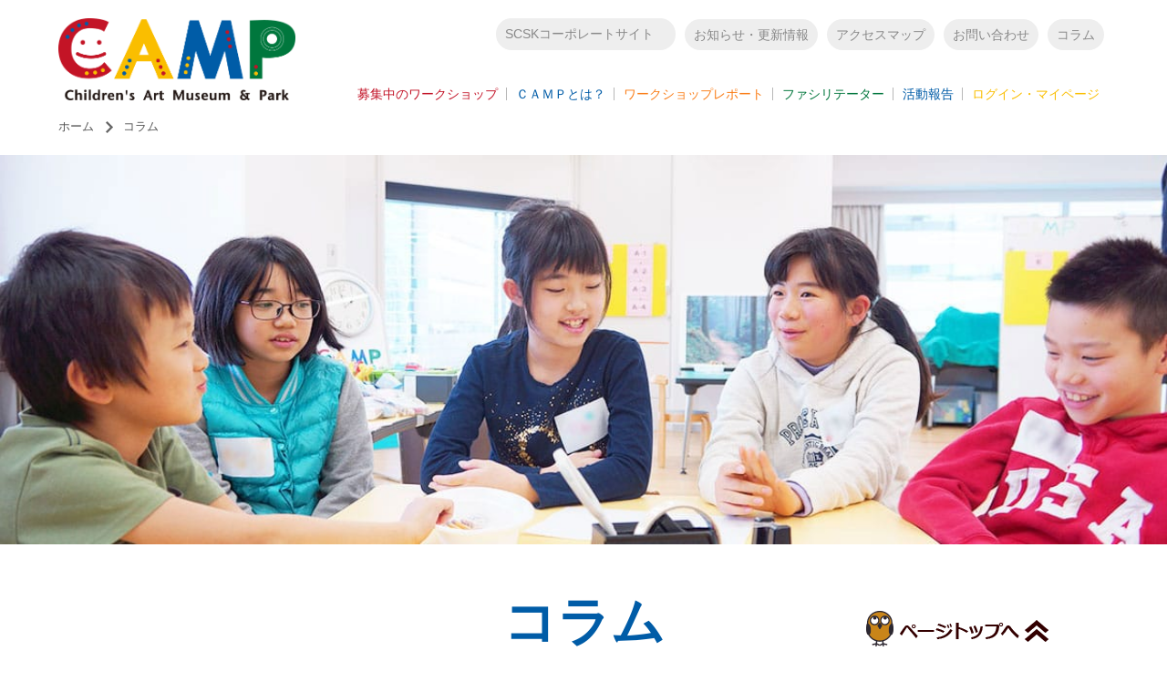

--- FILE ---
content_type: text/html; charset=UTF-8
request_url: https://camp-k.com/column?field_release_year_value=2015&field_release_year_1_value=2012
body_size: 25637
content:
<!DOCTYPE html>
<html lang="ja" dir="ltr" prefix="content: http://purl.org/rss/1.0/modules/content/  dc: http://purl.org/dc/terms/  foaf: http://xmlns.com/foaf/0.1/  og: http://ogp.me/ns#  rdfs: http://www.w3.org/2000/01/rdf-schema#  schema: http://schema.org/  sioc: http://rdfs.org/sioc/ns#  sioct: http://rdfs.org/sioc/types#  skos: http://www.w3.org/2004/02/skos/core#  xsd: http://www.w3.org/2001/XMLSchema# ">
  <head>
    <meta charset="utf-8" /><script type="text/javascript">(window.NREUM||(NREUM={})).init={ajax:{deny_list:["bam.nr-data.net"]},feature_flags:["soft_nav"]};(window.NREUM||(NREUM={})).loader_config={licenseKey:"NRJS-39c7d128e7efc6db3f9",applicationID:"772749962",browserID:"785904496"};;/*! For license information please see nr-loader-rum-1.308.0.min.js.LICENSE.txt */
(()=>{var e,t,r={163:(e,t,r)=>{"use strict";r.d(t,{j:()=>E});var n=r(384),i=r(1741);var a=r(2555);r(860).K7.genericEvents;const s="experimental.resources",o="register",c=e=>{if(!e||"string"!=typeof e)return!1;try{document.createDocumentFragment().querySelector(e)}catch{return!1}return!0};var d=r(2614),u=r(944),l=r(8122);const f="[data-nr-mask]",g=e=>(0,l.a)(e,(()=>{const e={feature_flags:[],experimental:{allow_registered_children:!1,resources:!1},mask_selector:"*",block_selector:"[data-nr-block]",mask_input_options:{color:!1,date:!1,"datetime-local":!1,email:!1,month:!1,number:!1,range:!1,search:!1,tel:!1,text:!1,time:!1,url:!1,week:!1,textarea:!1,select:!1,password:!0}};return{ajax:{deny_list:void 0,block_internal:!0,enabled:!0,autoStart:!0},api:{get allow_registered_children(){return e.feature_flags.includes(o)||e.experimental.allow_registered_children},set allow_registered_children(t){e.experimental.allow_registered_children=t},duplicate_registered_data:!1},browser_consent_mode:{enabled:!1},distributed_tracing:{enabled:void 0,exclude_newrelic_header:void 0,cors_use_newrelic_header:void 0,cors_use_tracecontext_headers:void 0,allowed_origins:void 0},get feature_flags(){return e.feature_flags},set feature_flags(t){e.feature_flags=t},generic_events:{enabled:!0,autoStart:!0},harvest:{interval:30},jserrors:{enabled:!0,autoStart:!0},logging:{enabled:!0,autoStart:!0},metrics:{enabled:!0,autoStart:!0},obfuscate:void 0,page_action:{enabled:!0},page_view_event:{enabled:!0,autoStart:!0},page_view_timing:{enabled:!0,autoStart:!0},performance:{capture_marks:!1,capture_measures:!1,capture_detail:!0,resources:{get enabled(){return e.feature_flags.includes(s)||e.experimental.resources},set enabled(t){e.experimental.resources=t},asset_types:[],first_party_domains:[],ignore_newrelic:!0}},privacy:{cookies_enabled:!0},proxy:{assets:void 0,beacon:void 0},session:{expiresMs:d.wk,inactiveMs:d.BB},session_replay:{autoStart:!0,enabled:!1,preload:!1,sampling_rate:10,error_sampling_rate:100,collect_fonts:!1,inline_images:!1,fix_stylesheets:!0,mask_all_inputs:!0,get mask_text_selector(){return e.mask_selector},set mask_text_selector(t){c(t)?e.mask_selector="".concat(t,",").concat(f):""===t||null===t?e.mask_selector=f:(0,u.R)(5,t)},get block_class(){return"nr-block"},get ignore_class(){return"nr-ignore"},get mask_text_class(){return"nr-mask"},get block_selector(){return e.block_selector},set block_selector(t){c(t)?e.block_selector+=",".concat(t):""!==t&&(0,u.R)(6,t)},get mask_input_options(){return e.mask_input_options},set mask_input_options(t){t&&"object"==typeof t?e.mask_input_options={...t,password:!0}:(0,u.R)(7,t)}},session_trace:{enabled:!0,autoStart:!0},soft_navigations:{enabled:!0,autoStart:!0},spa:{enabled:!0,autoStart:!0},ssl:void 0,user_actions:{enabled:!0,elementAttributes:["id","className","tagName","type"]}}})());var p=r(6154),m=r(9324);let h=0;const v={buildEnv:m.F3,distMethod:m.Xs,version:m.xv,originTime:p.WN},b={consented:!1},y={appMetadata:{},get consented(){return this.session?.state?.consent||b.consented},set consented(e){b.consented=e},customTransaction:void 0,denyList:void 0,disabled:!1,harvester:void 0,isolatedBacklog:!1,isRecording:!1,loaderType:void 0,maxBytes:3e4,obfuscator:void 0,onerror:void 0,ptid:void 0,releaseIds:{},session:void 0,timeKeeper:void 0,registeredEntities:[],jsAttributesMetadata:{bytes:0},get harvestCount(){return++h}},_=e=>{const t=(0,l.a)(e,y),r=Object.keys(v).reduce((e,t)=>(e[t]={value:v[t],writable:!1,configurable:!0,enumerable:!0},e),{});return Object.defineProperties(t,r)};var w=r(5701);const x=e=>{const t=e.startsWith("http");e+="/",r.p=t?e:"https://"+e};var R=r(7836),k=r(3241);const A={accountID:void 0,trustKey:void 0,agentID:void 0,licenseKey:void 0,applicationID:void 0,xpid:void 0},S=e=>(0,l.a)(e,A),T=new Set;function E(e,t={},r,s){let{init:o,info:c,loader_config:d,runtime:u={},exposed:l=!0}=t;if(!c){const e=(0,n.pV)();o=e.init,c=e.info,d=e.loader_config}e.init=g(o||{}),e.loader_config=S(d||{}),c.jsAttributes??={},p.bv&&(c.jsAttributes.isWorker=!0),e.info=(0,a.D)(c);const f=e.init,m=[c.beacon,c.errorBeacon];T.has(e.agentIdentifier)||(f.proxy.assets&&(x(f.proxy.assets),m.push(f.proxy.assets)),f.proxy.beacon&&m.push(f.proxy.beacon),e.beacons=[...m],function(e){const t=(0,n.pV)();Object.getOwnPropertyNames(i.W.prototype).forEach(r=>{const n=i.W.prototype[r];if("function"!=typeof n||"constructor"===n)return;let a=t[r];e[r]&&!1!==e.exposed&&"micro-agent"!==e.runtime?.loaderType&&(t[r]=(...t)=>{const n=e[r](...t);return a?a(...t):n})})}(e),(0,n.US)("activatedFeatures",w.B)),u.denyList=[...f.ajax.deny_list||[],...f.ajax.block_internal?m:[]],u.ptid=e.agentIdentifier,u.loaderType=r,e.runtime=_(u),T.has(e.agentIdentifier)||(e.ee=R.ee.get(e.agentIdentifier),e.exposed=l,(0,k.W)({agentIdentifier:e.agentIdentifier,drained:!!w.B?.[e.agentIdentifier],type:"lifecycle",name:"initialize",feature:void 0,data:e.config})),T.add(e.agentIdentifier)}},384:(e,t,r)=>{"use strict";r.d(t,{NT:()=>s,US:()=>u,Zm:()=>o,bQ:()=>d,dV:()=>c,pV:()=>l});var n=r(6154),i=r(1863),a=r(1910);const s={beacon:"bam.nr-data.net",errorBeacon:"bam.nr-data.net"};function o(){return n.gm.NREUM||(n.gm.NREUM={}),void 0===n.gm.newrelic&&(n.gm.newrelic=n.gm.NREUM),n.gm.NREUM}function c(){let e=o();return e.o||(e.o={ST:n.gm.setTimeout,SI:n.gm.setImmediate||n.gm.setInterval,CT:n.gm.clearTimeout,XHR:n.gm.XMLHttpRequest,REQ:n.gm.Request,EV:n.gm.Event,PR:n.gm.Promise,MO:n.gm.MutationObserver,FETCH:n.gm.fetch,WS:n.gm.WebSocket},(0,a.i)(...Object.values(e.o))),e}function d(e,t){let r=o();r.initializedAgents??={},t.initializedAt={ms:(0,i.t)(),date:new Date},r.initializedAgents[e]=t}function u(e,t){o()[e]=t}function l(){return function(){let e=o();const t=e.info||{};e.info={beacon:s.beacon,errorBeacon:s.errorBeacon,...t}}(),function(){let e=o();const t=e.init||{};e.init={...t}}(),c(),function(){let e=o();const t=e.loader_config||{};e.loader_config={...t}}(),o()}},782:(e,t,r)=>{"use strict";r.d(t,{T:()=>n});const n=r(860).K7.pageViewTiming},860:(e,t,r)=>{"use strict";r.d(t,{$J:()=>u,K7:()=>c,P3:()=>d,XX:()=>i,Yy:()=>o,df:()=>a,qY:()=>n,v4:()=>s});const n="events",i="jserrors",a="browser/blobs",s="rum",o="browser/logs",c={ajax:"ajax",genericEvents:"generic_events",jserrors:i,logging:"logging",metrics:"metrics",pageAction:"page_action",pageViewEvent:"page_view_event",pageViewTiming:"page_view_timing",sessionReplay:"session_replay",sessionTrace:"session_trace",softNav:"soft_navigations",spa:"spa"},d={[c.pageViewEvent]:1,[c.pageViewTiming]:2,[c.metrics]:3,[c.jserrors]:4,[c.spa]:5,[c.ajax]:6,[c.sessionTrace]:7,[c.softNav]:8,[c.sessionReplay]:9,[c.logging]:10,[c.genericEvents]:11},u={[c.pageViewEvent]:s,[c.pageViewTiming]:n,[c.ajax]:n,[c.spa]:n,[c.softNav]:n,[c.metrics]:i,[c.jserrors]:i,[c.sessionTrace]:a,[c.sessionReplay]:a,[c.logging]:o,[c.genericEvents]:"ins"}},944:(e,t,r)=>{"use strict";r.d(t,{R:()=>i});var n=r(3241);function i(e,t){"function"==typeof console.debug&&(console.debug("New Relic Warning: https://github.com/newrelic/newrelic-browser-agent/blob/main/docs/warning-codes.md#".concat(e),t),(0,n.W)({agentIdentifier:null,drained:null,type:"data",name:"warn",feature:"warn",data:{code:e,secondary:t}}))}},1687:(e,t,r)=>{"use strict";r.d(t,{Ak:()=>d,Ze:()=>f,x3:()=>u});var n=r(3241),i=r(7836),a=r(3606),s=r(860),o=r(2646);const c={};function d(e,t){const r={staged:!1,priority:s.P3[t]||0};l(e),c[e].get(t)||c[e].set(t,r)}function u(e,t){e&&c[e]&&(c[e].get(t)&&c[e].delete(t),p(e,t,!1),c[e].size&&g(e))}function l(e){if(!e)throw new Error("agentIdentifier required");c[e]||(c[e]=new Map)}function f(e="",t="feature",r=!1){if(l(e),!e||!c[e].get(t)||r)return p(e,t);c[e].get(t).staged=!0,g(e)}function g(e){const t=Array.from(c[e]);t.every(([e,t])=>t.staged)&&(t.sort((e,t)=>e[1].priority-t[1].priority),t.forEach(([t])=>{c[e].delete(t),p(e,t)}))}function p(e,t,r=!0){const s=e?i.ee.get(e):i.ee,c=a.i.handlers;if(!s.aborted&&s.backlog&&c){if((0,n.W)({agentIdentifier:e,type:"lifecycle",name:"drain",feature:t}),r){const e=s.backlog[t],r=c[t];if(r){for(let t=0;e&&t<e.length;++t)m(e[t],r);Object.entries(r).forEach(([e,t])=>{Object.values(t||{}).forEach(t=>{t[0]?.on&&t[0]?.context()instanceof o.y&&t[0].on(e,t[1])})})}}s.isolatedBacklog||delete c[t],s.backlog[t]=null,s.emit("drain-"+t,[])}}function m(e,t){var r=e[1];Object.values(t[r]||{}).forEach(t=>{var r=e[0];if(t[0]===r){var n=t[1],i=e[3],a=e[2];n.apply(i,a)}})}},1738:(e,t,r)=>{"use strict";r.d(t,{U:()=>g,Y:()=>f});var n=r(3241),i=r(9908),a=r(1863),s=r(944),o=r(5701),c=r(3969),d=r(8362),u=r(860),l=r(4261);function f(e,t,r,a){const f=a||r;!f||f[e]&&f[e]!==d.d.prototype[e]||(f[e]=function(){(0,i.p)(c.xV,["API/"+e+"/called"],void 0,u.K7.metrics,r.ee),(0,n.W)({agentIdentifier:r.agentIdentifier,drained:!!o.B?.[r.agentIdentifier],type:"data",name:"api",feature:l.Pl+e,data:{}});try{return t.apply(this,arguments)}catch(e){(0,s.R)(23,e)}})}function g(e,t,r,n,s){const o=e.info;null===r?delete o.jsAttributes[t]:o.jsAttributes[t]=r,(s||null===r)&&(0,i.p)(l.Pl+n,[(0,a.t)(),t,r],void 0,"session",e.ee)}},1741:(e,t,r)=>{"use strict";r.d(t,{W:()=>a});var n=r(944),i=r(4261);class a{#e(e,...t){if(this[e]!==a.prototype[e])return this[e](...t);(0,n.R)(35,e)}addPageAction(e,t){return this.#e(i.hG,e,t)}register(e){return this.#e(i.eY,e)}recordCustomEvent(e,t){return this.#e(i.fF,e,t)}setPageViewName(e,t){return this.#e(i.Fw,e,t)}setCustomAttribute(e,t,r){return this.#e(i.cD,e,t,r)}noticeError(e,t){return this.#e(i.o5,e,t)}setUserId(e,t=!1){return this.#e(i.Dl,e,t)}setApplicationVersion(e){return this.#e(i.nb,e)}setErrorHandler(e){return this.#e(i.bt,e)}addRelease(e,t){return this.#e(i.k6,e,t)}log(e,t){return this.#e(i.$9,e,t)}start(){return this.#e(i.d3)}finished(e){return this.#e(i.BL,e)}recordReplay(){return this.#e(i.CH)}pauseReplay(){return this.#e(i.Tb)}addToTrace(e){return this.#e(i.U2,e)}setCurrentRouteName(e){return this.#e(i.PA,e)}interaction(e){return this.#e(i.dT,e)}wrapLogger(e,t,r){return this.#e(i.Wb,e,t,r)}measure(e,t){return this.#e(i.V1,e,t)}consent(e){return this.#e(i.Pv,e)}}},1863:(e,t,r)=>{"use strict";function n(){return Math.floor(performance.now())}r.d(t,{t:()=>n})},1910:(e,t,r)=>{"use strict";r.d(t,{i:()=>a});var n=r(944);const i=new Map;function a(...e){return e.every(e=>{if(i.has(e))return i.get(e);const t="function"==typeof e?e.toString():"",r=t.includes("[native code]"),a=t.includes("nrWrapper");return r||a||(0,n.R)(64,e?.name||t),i.set(e,r),r})}},2555:(e,t,r)=>{"use strict";r.d(t,{D:()=>o,f:()=>s});var n=r(384),i=r(8122);const a={beacon:n.NT.beacon,errorBeacon:n.NT.errorBeacon,licenseKey:void 0,applicationID:void 0,sa:void 0,queueTime:void 0,applicationTime:void 0,ttGuid:void 0,user:void 0,account:void 0,product:void 0,extra:void 0,jsAttributes:{},userAttributes:void 0,atts:void 0,transactionName:void 0,tNamePlain:void 0};function s(e){try{return!!e.licenseKey&&!!e.errorBeacon&&!!e.applicationID}catch(e){return!1}}const o=e=>(0,i.a)(e,a)},2614:(e,t,r)=>{"use strict";r.d(t,{BB:()=>s,H3:()=>n,g:()=>d,iL:()=>c,tS:()=>o,uh:()=>i,wk:()=>a});const n="NRBA",i="SESSION",a=144e5,s=18e5,o={STARTED:"session-started",PAUSE:"session-pause",RESET:"session-reset",RESUME:"session-resume",UPDATE:"session-update"},c={SAME_TAB:"same-tab",CROSS_TAB:"cross-tab"},d={OFF:0,FULL:1,ERROR:2}},2646:(e,t,r)=>{"use strict";r.d(t,{y:()=>n});class n{constructor(e){this.contextId=e}}},2843:(e,t,r)=>{"use strict";r.d(t,{G:()=>a,u:()=>i});var n=r(3878);function i(e,t=!1,r,i){(0,n.DD)("visibilitychange",function(){if(t)return void("hidden"===document.visibilityState&&e());e(document.visibilityState)},r,i)}function a(e,t,r){(0,n.sp)("pagehide",e,t,r)}},3241:(e,t,r)=>{"use strict";r.d(t,{W:()=>a});var n=r(6154);const i="newrelic";function a(e={}){try{n.gm.dispatchEvent(new CustomEvent(i,{detail:e}))}catch(e){}}},3606:(e,t,r)=>{"use strict";r.d(t,{i:()=>a});var n=r(9908);a.on=s;var i=a.handlers={};function a(e,t,r,a){s(a||n.d,i,e,t,r)}function s(e,t,r,i,a){a||(a="feature"),e||(e=n.d);var s=t[a]=t[a]||{};(s[r]=s[r]||[]).push([e,i])}},3878:(e,t,r)=>{"use strict";function n(e,t){return{capture:e,passive:!1,signal:t}}function i(e,t,r=!1,i){window.addEventListener(e,t,n(r,i))}function a(e,t,r=!1,i){document.addEventListener(e,t,n(r,i))}r.d(t,{DD:()=>a,jT:()=>n,sp:()=>i})},3969:(e,t,r)=>{"use strict";r.d(t,{TZ:()=>n,XG:()=>o,rs:()=>i,xV:()=>s,z_:()=>a});const n=r(860).K7.metrics,i="sm",a="cm",s="storeSupportabilityMetrics",o="storeEventMetrics"},4234:(e,t,r)=>{"use strict";r.d(t,{W:()=>a});var n=r(7836),i=r(1687);class a{constructor(e,t){this.agentIdentifier=e,this.ee=n.ee.get(e),this.featureName=t,this.blocked=!1}deregisterDrain(){(0,i.x3)(this.agentIdentifier,this.featureName)}}},4261:(e,t,r)=>{"use strict";r.d(t,{$9:()=>d,BL:()=>o,CH:()=>g,Dl:()=>_,Fw:()=>y,PA:()=>h,Pl:()=>n,Pv:()=>k,Tb:()=>l,U2:()=>a,V1:()=>R,Wb:()=>x,bt:()=>b,cD:()=>v,d3:()=>w,dT:()=>c,eY:()=>p,fF:()=>f,hG:()=>i,k6:()=>s,nb:()=>m,o5:()=>u});const n="api-",i="addPageAction",a="addToTrace",s="addRelease",o="finished",c="interaction",d="log",u="noticeError",l="pauseReplay",f="recordCustomEvent",g="recordReplay",p="register",m="setApplicationVersion",h="setCurrentRouteName",v="setCustomAttribute",b="setErrorHandler",y="setPageViewName",_="setUserId",w="start",x="wrapLogger",R="measure",k="consent"},5289:(e,t,r)=>{"use strict";r.d(t,{GG:()=>s,Qr:()=>c,sB:()=>o});var n=r(3878),i=r(6389);function a(){return"undefined"==typeof document||"complete"===document.readyState}function s(e,t){if(a())return e();const r=(0,i.J)(e),s=setInterval(()=>{a()&&(clearInterval(s),r())},500);(0,n.sp)("load",r,t)}function o(e){if(a())return e();(0,n.DD)("DOMContentLoaded",e)}function c(e){if(a())return e();(0,n.sp)("popstate",e)}},5607:(e,t,r)=>{"use strict";r.d(t,{W:()=>n});const n=(0,r(9566).bz)()},5701:(e,t,r)=>{"use strict";r.d(t,{B:()=>a,t:()=>s});var n=r(3241);const i=new Set,a={};function s(e,t){const r=t.agentIdentifier;a[r]??={},e&&"object"==typeof e&&(i.has(r)||(t.ee.emit("rumresp",[e]),a[r]=e,i.add(r),(0,n.W)({agentIdentifier:r,loaded:!0,drained:!0,type:"lifecycle",name:"load",feature:void 0,data:e})))}},6154:(e,t,r)=>{"use strict";r.d(t,{OF:()=>c,RI:()=>i,WN:()=>u,bv:()=>a,eN:()=>l,gm:()=>s,mw:()=>o,sb:()=>d});var n=r(1863);const i="undefined"!=typeof window&&!!window.document,a="undefined"!=typeof WorkerGlobalScope&&("undefined"!=typeof self&&self instanceof WorkerGlobalScope&&self.navigator instanceof WorkerNavigator||"undefined"!=typeof globalThis&&globalThis instanceof WorkerGlobalScope&&globalThis.navigator instanceof WorkerNavigator),s=i?window:"undefined"!=typeof WorkerGlobalScope&&("undefined"!=typeof self&&self instanceof WorkerGlobalScope&&self||"undefined"!=typeof globalThis&&globalThis instanceof WorkerGlobalScope&&globalThis),o=Boolean("hidden"===s?.document?.visibilityState),c=/iPad|iPhone|iPod/.test(s.navigator?.userAgent),d=c&&"undefined"==typeof SharedWorker,u=((()=>{const e=s.navigator?.userAgent?.match(/Firefox[/\s](\d+\.\d+)/);Array.isArray(e)&&e.length>=2&&e[1]})(),Date.now()-(0,n.t)()),l=()=>"undefined"!=typeof PerformanceNavigationTiming&&s?.performance?.getEntriesByType("navigation")?.[0]?.responseStart},6389:(e,t,r)=>{"use strict";function n(e,t=500,r={}){const n=r?.leading||!1;let i;return(...r)=>{n&&void 0===i&&(e.apply(this,r),i=setTimeout(()=>{i=clearTimeout(i)},t)),n||(clearTimeout(i),i=setTimeout(()=>{e.apply(this,r)},t))}}function i(e){let t=!1;return(...r)=>{t||(t=!0,e.apply(this,r))}}r.d(t,{J:()=>i,s:()=>n})},6630:(e,t,r)=>{"use strict";r.d(t,{T:()=>n});const n=r(860).K7.pageViewEvent},7699:(e,t,r)=>{"use strict";r.d(t,{It:()=>a,KC:()=>o,No:()=>i,qh:()=>s});var n=r(860);const i=16e3,a=1e6,s="SESSION_ERROR",o={[n.K7.logging]:!0,[n.K7.genericEvents]:!1,[n.K7.jserrors]:!1,[n.K7.ajax]:!1}},7836:(e,t,r)=>{"use strict";r.d(t,{P:()=>o,ee:()=>c});var n=r(384),i=r(8990),a=r(2646),s=r(5607);const o="nr@context:".concat(s.W),c=function e(t,r){var n={},s={},u={},l=!1;try{l=16===r.length&&d.initializedAgents?.[r]?.runtime.isolatedBacklog}catch(e){}var f={on:p,addEventListener:p,removeEventListener:function(e,t){var r=n[e];if(!r)return;for(var i=0;i<r.length;i++)r[i]===t&&r.splice(i,1)},emit:function(e,r,n,i,a){!1!==a&&(a=!0);if(c.aborted&&!i)return;t&&a&&t.emit(e,r,n);var o=g(n);m(e).forEach(e=>{e.apply(o,r)});var d=v()[s[e]];d&&d.push([f,e,r,o]);return o},get:h,listeners:m,context:g,buffer:function(e,t){const r=v();if(t=t||"feature",f.aborted)return;Object.entries(e||{}).forEach(([e,n])=>{s[n]=t,t in r||(r[t]=[])})},abort:function(){f._aborted=!0,Object.keys(f.backlog).forEach(e=>{delete f.backlog[e]})},isBuffering:function(e){return!!v()[s[e]]},debugId:r,backlog:l?{}:t&&"object"==typeof t.backlog?t.backlog:{},isolatedBacklog:l};return Object.defineProperty(f,"aborted",{get:()=>{let e=f._aborted||!1;return e||(t&&(e=t.aborted),e)}}),f;function g(e){return e&&e instanceof a.y?e:e?(0,i.I)(e,o,()=>new a.y(o)):new a.y(o)}function p(e,t){n[e]=m(e).concat(t)}function m(e){return n[e]||[]}function h(t){return u[t]=u[t]||e(f,t)}function v(){return f.backlog}}(void 0,"globalEE"),d=(0,n.Zm)();d.ee||(d.ee=c)},8122:(e,t,r)=>{"use strict";r.d(t,{a:()=>i});var n=r(944);function i(e,t){try{if(!e||"object"!=typeof e)return(0,n.R)(3);if(!t||"object"!=typeof t)return(0,n.R)(4);const r=Object.create(Object.getPrototypeOf(t),Object.getOwnPropertyDescriptors(t)),a=0===Object.keys(r).length?e:r;for(let s in a)if(void 0!==e[s])try{if(null===e[s]){r[s]=null;continue}Array.isArray(e[s])&&Array.isArray(t[s])?r[s]=Array.from(new Set([...e[s],...t[s]])):"object"==typeof e[s]&&"object"==typeof t[s]?r[s]=i(e[s],t[s]):r[s]=e[s]}catch(e){r[s]||(0,n.R)(1,e)}return r}catch(e){(0,n.R)(2,e)}}},8362:(e,t,r)=>{"use strict";r.d(t,{d:()=>a});var n=r(9566),i=r(1741);class a extends i.W{agentIdentifier=(0,n.LA)(16)}},8374:(e,t,r)=>{r.nc=(()=>{try{return document?.currentScript?.nonce}catch(e){}return""})()},8990:(e,t,r)=>{"use strict";r.d(t,{I:()=>i});var n=Object.prototype.hasOwnProperty;function i(e,t,r){if(n.call(e,t))return e[t];var i=r();if(Object.defineProperty&&Object.keys)try{return Object.defineProperty(e,t,{value:i,writable:!0,enumerable:!1}),i}catch(e){}return e[t]=i,i}},9324:(e,t,r)=>{"use strict";r.d(t,{F3:()=>i,Xs:()=>a,xv:()=>n});const n="1.308.0",i="PROD",a="CDN"},9566:(e,t,r)=>{"use strict";r.d(t,{LA:()=>o,bz:()=>s});var n=r(6154);const i="xxxxxxxx-xxxx-4xxx-yxxx-xxxxxxxxxxxx";function a(e,t){return e?15&e[t]:16*Math.random()|0}function s(){const e=n.gm?.crypto||n.gm?.msCrypto;let t,r=0;return e&&e.getRandomValues&&(t=e.getRandomValues(new Uint8Array(30))),i.split("").map(e=>"x"===e?a(t,r++).toString(16):"y"===e?(3&a()|8).toString(16):e).join("")}function o(e){const t=n.gm?.crypto||n.gm?.msCrypto;let r,i=0;t&&t.getRandomValues&&(r=t.getRandomValues(new Uint8Array(e)));const s=[];for(var o=0;o<e;o++)s.push(a(r,i++).toString(16));return s.join("")}},9908:(e,t,r)=>{"use strict";r.d(t,{d:()=>n,p:()=>i});var n=r(7836).ee.get("handle");function i(e,t,r,i,a){a?(a.buffer([e],i),a.emit(e,t,r)):(n.buffer([e],i),n.emit(e,t,r))}}},n={};function i(e){var t=n[e];if(void 0!==t)return t.exports;var a=n[e]={exports:{}};return r[e](a,a.exports,i),a.exports}i.m=r,i.d=(e,t)=>{for(var r in t)i.o(t,r)&&!i.o(e,r)&&Object.defineProperty(e,r,{enumerable:!0,get:t[r]})},i.f={},i.e=e=>Promise.all(Object.keys(i.f).reduce((t,r)=>(i.f[r](e,t),t),[])),i.u=e=>"nr-rum-1.308.0.min.js",i.o=(e,t)=>Object.prototype.hasOwnProperty.call(e,t),e={},t="NRBA-1.308.0.PROD:",i.l=(r,n,a,s)=>{if(e[r])e[r].push(n);else{var o,c;if(void 0!==a)for(var d=document.getElementsByTagName("script"),u=0;u<d.length;u++){var l=d[u];if(l.getAttribute("src")==r||l.getAttribute("data-webpack")==t+a){o=l;break}}if(!o){c=!0;var f={296:"sha512-+MIMDsOcckGXa1EdWHqFNv7P+JUkd5kQwCBr3KE6uCvnsBNUrdSt4a/3/L4j4TxtnaMNjHpza2/erNQbpacJQA=="};(o=document.createElement("script")).charset="utf-8",i.nc&&o.setAttribute("nonce",i.nc),o.setAttribute("data-webpack",t+a),o.src=r,0!==o.src.indexOf(window.location.origin+"/")&&(o.crossOrigin="anonymous"),f[s]&&(o.integrity=f[s])}e[r]=[n];var g=(t,n)=>{o.onerror=o.onload=null,clearTimeout(p);var i=e[r];if(delete e[r],o.parentNode&&o.parentNode.removeChild(o),i&&i.forEach(e=>e(n)),t)return t(n)},p=setTimeout(g.bind(null,void 0,{type:"timeout",target:o}),12e4);o.onerror=g.bind(null,o.onerror),o.onload=g.bind(null,o.onload),c&&document.head.appendChild(o)}},i.r=e=>{"undefined"!=typeof Symbol&&Symbol.toStringTag&&Object.defineProperty(e,Symbol.toStringTag,{value:"Module"}),Object.defineProperty(e,"__esModule",{value:!0})},i.p="https://js-agent.newrelic.com/",(()=>{var e={374:0,840:0};i.f.j=(t,r)=>{var n=i.o(e,t)?e[t]:void 0;if(0!==n)if(n)r.push(n[2]);else{var a=new Promise((r,i)=>n=e[t]=[r,i]);r.push(n[2]=a);var s=i.p+i.u(t),o=new Error;i.l(s,r=>{if(i.o(e,t)&&(0!==(n=e[t])&&(e[t]=void 0),n)){var a=r&&("load"===r.type?"missing":r.type),s=r&&r.target&&r.target.src;o.message="Loading chunk "+t+" failed: ("+a+": "+s+")",o.name="ChunkLoadError",o.type=a,o.request=s,n[1](o)}},"chunk-"+t,t)}};var t=(t,r)=>{var n,a,[s,o,c]=r,d=0;if(s.some(t=>0!==e[t])){for(n in o)i.o(o,n)&&(i.m[n]=o[n]);if(c)c(i)}for(t&&t(r);d<s.length;d++)a=s[d],i.o(e,a)&&e[a]&&e[a][0](),e[a]=0},r=self["webpackChunk:NRBA-1.308.0.PROD"]=self["webpackChunk:NRBA-1.308.0.PROD"]||[];r.forEach(t.bind(null,0)),r.push=t.bind(null,r.push.bind(r))})(),(()=>{"use strict";i(8374);var e=i(8362),t=i(860);const r=Object.values(t.K7);var n=i(163);var a=i(9908),s=i(1863),o=i(4261),c=i(1738);var d=i(1687),u=i(4234),l=i(5289),f=i(6154),g=i(944),p=i(384);const m=e=>f.RI&&!0===e?.privacy.cookies_enabled;function h(e){return!!(0,p.dV)().o.MO&&m(e)&&!0===e?.session_trace.enabled}var v=i(6389),b=i(7699);class y extends u.W{constructor(e,t){super(e.agentIdentifier,t),this.agentRef=e,this.abortHandler=void 0,this.featAggregate=void 0,this.loadedSuccessfully=void 0,this.onAggregateImported=new Promise(e=>{this.loadedSuccessfully=e}),this.deferred=Promise.resolve(),!1===e.init[this.featureName].autoStart?this.deferred=new Promise((t,r)=>{this.ee.on("manual-start-all",(0,v.J)(()=>{(0,d.Ak)(e.agentIdentifier,this.featureName),t()}))}):(0,d.Ak)(e.agentIdentifier,t)}importAggregator(e,t,r={}){if(this.featAggregate)return;const n=async()=>{let n;await this.deferred;try{if(m(e.init)){const{setupAgentSession:t}=await i.e(296).then(i.bind(i,3305));n=t(e)}}catch(e){(0,g.R)(20,e),this.ee.emit("internal-error",[e]),(0,a.p)(b.qh,[e],void 0,this.featureName,this.ee)}try{if(!this.#t(this.featureName,n,e.init))return(0,d.Ze)(this.agentIdentifier,this.featureName),void this.loadedSuccessfully(!1);const{Aggregate:i}=await t();this.featAggregate=new i(e,r),e.runtime.harvester.initializedAggregates.push(this.featAggregate),this.loadedSuccessfully(!0)}catch(e){(0,g.R)(34,e),this.abortHandler?.(),(0,d.Ze)(this.agentIdentifier,this.featureName,!0),this.loadedSuccessfully(!1),this.ee&&this.ee.abort()}};f.RI?(0,l.GG)(()=>n(),!0):n()}#t(e,r,n){if(this.blocked)return!1;switch(e){case t.K7.sessionReplay:return h(n)&&!!r;case t.K7.sessionTrace:return!!r;default:return!0}}}var _=i(6630),w=i(2614),x=i(3241);class R extends y{static featureName=_.T;constructor(e){var t;super(e,_.T),this.setupInspectionEvents(e.agentIdentifier),t=e,(0,c.Y)(o.Fw,function(e,r){"string"==typeof e&&("/"!==e.charAt(0)&&(e="/"+e),t.runtime.customTransaction=(r||"http://custom.transaction")+e,(0,a.p)(o.Pl+o.Fw,[(0,s.t)()],void 0,void 0,t.ee))},t),this.importAggregator(e,()=>i.e(296).then(i.bind(i,3943)))}setupInspectionEvents(e){const t=(t,r)=>{t&&(0,x.W)({agentIdentifier:e,timeStamp:t.timeStamp,loaded:"complete"===t.target.readyState,type:"window",name:r,data:t.target.location+""})};(0,l.sB)(e=>{t(e,"DOMContentLoaded")}),(0,l.GG)(e=>{t(e,"load")}),(0,l.Qr)(e=>{t(e,"navigate")}),this.ee.on(w.tS.UPDATE,(t,r)=>{(0,x.W)({agentIdentifier:e,type:"lifecycle",name:"session",data:r})})}}class k extends e.d{constructor(e){var t;(super(),f.gm)?(this.features={},(0,p.bQ)(this.agentIdentifier,this),this.desiredFeatures=new Set(e.features||[]),this.desiredFeatures.add(R),(0,n.j)(this,e,e.loaderType||"agent"),t=this,(0,c.Y)(o.cD,function(e,r,n=!1){if("string"==typeof e){if(["string","number","boolean"].includes(typeof r)||null===r)return(0,c.U)(t,e,r,o.cD,n);(0,g.R)(40,typeof r)}else(0,g.R)(39,typeof e)},t),function(e){(0,c.Y)(o.Dl,function(t,r=!1){if("string"!=typeof t&&null!==t)return void(0,g.R)(41,typeof t);const n=e.info.jsAttributes["enduser.id"];r&&null!=n&&n!==t?(0,a.p)(o.Pl+"setUserIdAndResetSession",[t],void 0,"session",e.ee):(0,c.U)(e,"enduser.id",t,o.Dl,!0)},e)}(this),function(e){(0,c.Y)(o.nb,function(t){if("string"==typeof t||null===t)return(0,c.U)(e,"application.version",t,o.nb,!1);(0,g.R)(42,typeof t)},e)}(this),function(e){(0,c.Y)(o.d3,function(){e.ee.emit("manual-start-all")},e)}(this),function(e){(0,c.Y)(o.Pv,function(t=!0){if("boolean"==typeof t){if((0,a.p)(o.Pl+o.Pv,[t],void 0,"session",e.ee),e.runtime.consented=t,t){const t=e.features.page_view_event;t.onAggregateImported.then(e=>{const r=t.featAggregate;e&&!r.sentRum&&r.sendRum()})}}else(0,g.R)(65,typeof t)},e)}(this),this.run()):(0,g.R)(21)}get config(){return{info:this.info,init:this.init,loader_config:this.loader_config,runtime:this.runtime}}get api(){return this}run(){try{const e=function(e){const t={};return r.forEach(r=>{t[r]=!!e[r]?.enabled}),t}(this.init),n=[...this.desiredFeatures];n.sort((e,r)=>t.P3[e.featureName]-t.P3[r.featureName]),n.forEach(r=>{if(!e[r.featureName]&&r.featureName!==t.K7.pageViewEvent)return;if(r.featureName===t.K7.spa)return void(0,g.R)(67);const n=function(e){switch(e){case t.K7.ajax:return[t.K7.jserrors];case t.K7.sessionTrace:return[t.K7.ajax,t.K7.pageViewEvent];case t.K7.sessionReplay:return[t.K7.sessionTrace];case t.K7.pageViewTiming:return[t.K7.pageViewEvent];default:return[]}}(r.featureName).filter(e=>!(e in this.features));n.length>0&&(0,g.R)(36,{targetFeature:r.featureName,missingDependencies:n}),this.features[r.featureName]=new r(this)})}catch(e){(0,g.R)(22,e);for(const e in this.features)this.features[e].abortHandler?.();const t=(0,p.Zm)();delete t.initializedAgents[this.agentIdentifier]?.features,delete this.sharedAggregator;return t.ee.get(this.agentIdentifier).abort(),!1}}}var A=i(2843),S=i(782);class T extends y{static featureName=S.T;constructor(e){super(e,S.T),f.RI&&((0,A.u)(()=>(0,a.p)("docHidden",[(0,s.t)()],void 0,S.T,this.ee),!0),(0,A.G)(()=>(0,a.p)("winPagehide",[(0,s.t)()],void 0,S.T,this.ee)),this.importAggregator(e,()=>i.e(296).then(i.bind(i,2117))))}}var E=i(3969);class I extends y{static featureName=E.TZ;constructor(e){super(e,E.TZ),f.RI&&document.addEventListener("securitypolicyviolation",e=>{(0,a.p)(E.xV,["Generic/CSPViolation/Detected"],void 0,this.featureName,this.ee)}),this.importAggregator(e,()=>i.e(296).then(i.bind(i,9623)))}}new k({features:[R,T,I],loaderType:"lite"})})()})();</script>
<meta name="keywords" content="ワークショップ,オンライン,オンラインワークショップ,こども,子供,子ども,キッズ,無料,こどもイベント,キッズイベント,SCSK,社会貢献" />
<link rel="canonical" href="https://camp-k.com/column" />
<meta property="og:url" content="https://camp-k.com/column" />
<meta property="og:title" content="コラム | CAMP" />
<meta property="og:description" content="ＣＡＭＰは、未来を担うこどもたちに向けたＳＣＳＫグループの次世代育成活動です。ワークショップを通して、こどもたちの「共に創る力」を育みます。" />
<meta property="og:image" content="https://camp-k.com/sites/default/files/common/210421_CAMP_OGP.jpg" />
<meta name="twitter:card" content="summary" />
<meta name="twitter:title" content="コラム | CAMP" />
<meta name="twitter:description" content="ＣＡＭＰは、未来を担うこどもたちに向けたＳＣＳＫグループの次世代育成活動です。ワークショップを通して、こどもたちの「共に創る力」を育みます。" />
<meta name="twitter:url" content="https://camp-k.com/column" />
<meta name="twitter:image" content="https://camp-k.com/sites/default/files/common/210421_CAMP_OGP.jpg" />
<meta name="Generator" content="Drupal 10 (https://www.drupal.org)" />
<meta name="MobileOptimized" content="width" />
<meta name="HandheldFriendly" content="true" />
<meta name="viewport" content="width=device-width, initial-scale=1.0" />
<link rel="icon" href="/themes/custom/camp_theme/favicon.ico" type="image/vnd.microsoft.icon" />
<script src="/sites/default/files/google_tag/gtm/google_tag.script.js?t95etv" defer></script>

    <title>コラム | CAMP</title>
    <link rel="stylesheet" media="all" href="/themes/contrib/stable/css/system/components/ajax-progress.module.css?t95etv" />
<link rel="stylesheet" media="all" href="/themes/contrib/stable/css/system/components/align.module.css?t95etv" />
<link rel="stylesheet" media="all" href="/themes/contrib/stable/css/system/components/autocomplete-loading.module.css?t95etv" />
<link rel="stylesheet" media="all" href="/themes/contrib/stable/css/system/components/fieldgroup.module.css?t95etv" />
<link rel="stylesheet" media="all" href="/themes/contrib/stable/css/system/components/container-inline.module.css?t95etv" />
<link rel="stylesheet" media="all" href="/themes/contrib/stable/css/system/components/clearfix.module.css?t95etv" />
<link rel="stylesheet" media="all" href="/themes/contrib/stable/css/system/components/details.module.css?t95etv" />
<link rel="stylesheet" media="all" href="/themes/contrib/stable/css/system/components/hidden.module.css?t95etv" />
<link rel="stylesheet" media="all" href="/themes/contrib/stable/css/system/components/item-list.module.css?t95etv" />
<link rel="stylesheet" media="all" href="/themes/contrib/stable/css/system/components/js.module.css?t95etv" />
<link rel="stylesheet" media="all" href="/themes/contrib/stable/css/system/components/nowrap.module.css?t95etv" />
<link rel="stylesheet" media="all" href="/themes/contrib/stable/css/system/components/position-container.module.css?t95etv" />
<link rel="stylesheet" media="all" href="/themes/contrib/stable/css/system/components/progress.module.css?t95etv" />
<link rel="stylesheet" media="all" href="/themes/contrib/stable/css/system/components/reset-appearance.module.css?t95etv" />
<link rel="stylesheet" media="all" href="/themes/contrib/stable/css/system/components/resize.module.css?t95etv" />
<link rel="stylesheet" media="all" href="/themes/contrib/stable/css/system/components/sticky-header.module.css?t95etv" />
<link rel="stylesheet" media="all" href="/themes/contrib/stable/css/system/components/system-status-counter.css?t95etv" />
<link rel="stylesheet" media="all" href="/themes/contrib/stable/css/system/components/system-status-report-counters.css?t95etv" />
<link rel="stylesheet" media="all" href="/themes/contrib/stable/css/system/components/system-status-report-general-info.css?t95etv" />
<link rel="stylesheet" media="all" href="/themes/contrib/stable/css/system/components/tabledrag.module.css?t95etv" />
<link rel="stylesheet" media="all" href="/themes/contrib/stable/css/system/components/tablesort.module.css?t95etv" />
<link rel="stylesheet" media="all" href="/themes/contrib/stable/css/system/components/tree-child.module.css?t95etv" />
<link rel="stylesheet" media="all" href="/themes/contrib/stable/css/views/views.module.css?t95etv" />
<link rel="stylesheet" media="all" href="/themes/contrib/stable/css/core/assets/vendor/normalize-css/normalize.css?t95etv" />
<link rel="stylesheet" media="all" href="/themes/contrib/stable/css/core/normalize-fixes.css?t95etv" />
<link rel="stylesheet" media="all" href="/themes/contrib/classy/css/components/action-links.css?t95etv" />
<link rel="stylesheet" media="all" href="/themes/contrib/classy/css/components/breadcrumb.css?t95etv" />
<link rel="stylesheet" media="all" href="/themes/contrib/classy/css/components/button.css?t95etv" />
<link rel="stylesheet" media="all" href="/themes/contrib/classy/css/components/collapse-processed.css?t95etv" />
<link rel="stylesheet" media="all" href="/themes/contrib/classy/css/components/container-inline.css?t95etv" />
<link rel="stylesheet" media="all" href="/themes/contrib/classy/css/components/details.css?t95etv" />
<link rel="stylesheet" media="all" href="/themes/contrib/classy/css/components/exposed-filters.css?t95etv" />
<link rel="stylesheet" media="all" href="/themes/contrib/classy/css/components/field.css?t95etv" />
<link rel="stylesheet" media="all" href="/themes/contrib/classy/css/components/form.css?t95etv" />
<link rel="stylesheet" media="all" href="/themes/contrib/classy/css/components/icons.css?t95etv" />
<link rel="stylesheet" media="all" href="/themes/contrib/classy/css/components/inline-form.css?t95etv" />
<link rel="stylesheet" media="all" href="/themes/contrib/classy/css/components/item-list.css?t95etv" />
<link rel="stylesheet" media="all" href="/themes/contrib/classy/css/components/link.css?t95etv" />
<link rel="stylesheet" media="all" href="/themes/contrib/classy/css/components/links.css?t95etv" />
<link rel="stylesheet" media="all" href="/themes/contrib/classy/css/components/menu.css?t95etv" />
<link rel="stylesheet" media="all" href="/themes/contrib/classy/css/components/more-link.css?t95etv" />
<link rel="stylesheet" media="all" href="/themes/contrib/classy/css/components/pager.css?t95etv" />
<link rel="stylesheet" media="all" href="/themes/contrib/classy/css/components/tabledrag.css?t95etv" />
<link rel="stylesheet" media="all" href="/themes/contrib/classy/css/components/tableselect.css?t95etv" />
<link rel="stylesheet" media="all" href="/themes/contrib/classy/css/components/tablesort.css?t95etv" />
<link rel="stylesheet" media="all" href="/themes/contrib/classy/css/components/tabs.css?t95etv" />
<link rel="stylesheet" media="all" href="/themes/contrib/classy/css/components/textarea.css?t95etv" />
<link rel="stylesheet" media="all" href="/themes/contrib/classy/css/components/ui-dialog.css?t95etv" />
<link rel="stylesheet" media="all" href="/themes/contrib/classy/css/components/messages.css?t95etv" />
<link rel="stylesheet" media="all" href="/themes/custom/camp_theme/css/style.css?t95etv" />

    
  </head>
  <body class="path-column"  oncontextmenu="return false;">
        <a href="#main-content" class="visually-hidden focusable skip-link">
      メインコンテンツに移動
    </a>
    <noscript><iframe src="https://www.googletagmanager.com/ns.html?id=GTM-WJZWT2T" height="0" width="0" style="display:none;visibility:hidden"></iframe></noscript>
      <div class="dialog-off-canvas-main-canvas" data-off-canvas-main-canvas>
    <div id="wrap" class="layout-container page-node-type-column">

  <header role="banner" class="l-header">
    <div class="l-inner">
	<div class="l-header__logo">
		<a href="/">
			<img src="/themes/custom/camp_theme/images/logo_camp.png" alt="CAMP" width="260">
		</a>
	</div>
	<input type="checkbox" class="l-header__menu__check" id="gmMenu">
	<label class="l-header__menu__btnWrap" for="gmMenu">
		<span class="l-header__menu__btn"></span>
		<span class="l-header__menu__btn"></span>
	</label>
	<div class="l-header__menu">
		<div class="l-header__menu__info">
			<ul>
			    
              <ul class="menu">
                    <li class="menu-item">
        <a href="https://www.scsk.jp/?utm_source=camp&amp;utm_medium=camp&amp;utm_campaign=campheader" target="_blank">SCSKコーポレートサイト</a>
              </li>
                <li class="menu-item">
        <a href="/news" data-drupal-link-system-path="news">お知らせ・更新情報</a>
              </li>
                <li class="menu-item">
        <a href="/map" data-drupal-link-system-path="node/16">アクセスマップ</a>
              </li>
                <li class="menu-item">
        <a href="/info" data-drupal-link-system-path="webform/contact_camp">お問い合わせ</a>
              </li>
                <li class="menu-item menu-item--active-trail">
        <a href="/column" data-drupal-link-system-path="column">コラム</a>
              </li>
        </ul>
  


			</ul>
		</div>
		<div class="l-header__menu__menu">
			<ul class="c-list--line-vb">
				
                  <li>
        <a href="/kodomo?gn=" data-drupal-link-query="{&quot;gn&quot;:&quot;&quot;}" data-drupal-link-system-path="kodomo">募集中のワークショップ</a>
                                <ul class="menu">
              <li>
        <a href="/kodomo/start" data-drupal-link-system-path="node/1271">参加するには？</a>
              </li>
          <li>
        <a href="/kodomo/ws" data-drupal-link-system-path="node/1276">CAMPのワークショップとは </a>
              </li>
          <li>
        <a href="/kodomo/introduction" data-drupal-link-system-path="node/1266">ワークショップの紹介</a>
              </li>
              </ul>
      
              </li>
          


				
                  <li>
        <a href="/camp" data-drupal-link-system-path="node/2746">ＣＡＭＰとは？</a>
                                <ul class="menu">
              <li>
        <a href="/camp/message" data-drupal-link-system-path="node/1296">SCSKグループの想い</a>
              </li>
          <li>
        <a href="/camp/award" data-drupal-link-system-path="node/1301">受賞履歴</a>
              </li>
          <li>
        <a href="/camp/resaerch" data-drupal-link-system-path="node/1316">研究活動</a>
              </li>
          <li>
        <a href="/camp/collaboration" data-drupal-link-system-path="node/1306">共同開発</a>
              </li>
          <li>
        <a href="/camp/history" data-drupal-link-system-path="node/1311">ヒストリー</a>
              </li>
              </ul>
      
              </li>
          


				
                  <li>
        <a href="/wsreport?gn=" data-drupal-link-query="{&quot;gn&quot;:&quot;&quot;}" data-drupal-link-system-path="wsreport">ワークショップレポート</a>
              </li>
          


				
                  <li>
        <a href="/otona" data-drupal-link-system-path="node/11546">ファシリテーター</a>
                                <ul class="menu">
              <li>
        <a href="/otona/facilitator" data-drupal-link-system-path="node/1281">ファシリテーターとして参加するには</a>
              </li>
          <li>
        <a href="/otona/training" data-drupal-link-system-path="node/1286">ファシリテーター研修会</a>
              </li>
          <li>
        <a href="/otona/interview" data-drupal-link-system-path="node/1291">ファシリテーターの声</a>
              </li>
              </ul>
      
              </li>
          


				
                  <li>
        <a href="/report" data-drupal-link-system-path="node/11621">活動報告</a>
              </li>
          


									<li><a href="/user/login">ログイン・マイページ</a></li>
								
			</ul>
		</div>
	</div>
</div>
  </header>

  <main role="main" class="l-main">
                          <div class="region region-breadcrumb">
    <div id="block-camp-theme-breadcrumbs" data-block-plugin-id="system_breadcrumb_block" class="block block-system block-system-breadcrumb-block">
  
    
        <nav class="breadcrumb" role="navigation" aria-labelledby="system-breadcrumb">
    <h2 id="system-breadcrumb" class="visually-hidden">パンくず</h2>
    <ol>
          <li>
                  <a href="/">ホーム</a>
              </li>
          <li>
                  コラム
              </li>
        </ol>
  </nav>

  </div>

  </div>

              
    <a id="main-content" tabindex="-1"></a>
    <div class="layout-content">
        <div class="region region-content">
    <div data-drupal-messages-fallback class="hidden"></div><div id="block-camp-theme-content" data-block-plugin-id="system_main_block" class="block block-system block-system-main-block">
  
    
      <div class="views-element-container"><section class="l-kv">
	<img src="/sites/default/files/2021-04/main_visual_column.jpg" alt="コラム">
</section>
<section class="l-tit l-inner">
	<h1 class="c-tit--c03">コラム</h1>
</section>
<section class="l-contents">
	<div class="l-inner">
		<article class="l-article">
			<div class="l-sec__boxtit">
				<div class="l-sec__boxtit__titWrap">
					<h2 class="l-sec__boxtit__titWrap__tit">
						<span class="c-icon--boy is-cor--w"><span>boy</span></span>
						メッセージ to CAMP for CAMP from CAMP
						<span class="c-icon--girl04 is-cor--w"><span>girl</span></span>
					</h2>
				</div>
				<div class="l-sec__boxtit__cont l-accordion">
					<p class="u-ta--c u-mb--30">ＣＡＭＰの活動に協力してくださる方や、スタッフ・関係者からのメッセージを紹介します。</p>
											  
		
			<h3 id="column2019" class="c-tit--c09">
        <a class="is-aco-trg" data-accordion="column2019" href="/column?field_release_year_value=2019&field_release_year_1_value=2012#column2019">2019年</a>
		</h3>
				

		
		

		
		

		
		

		
			<h3 id="column2018" class="c-tit--c09">
        <a class="is-aco-trg" data-accordion="column2018" href="/column?field_release_year_value=2018&field_release_year_1_value=2012#column2018">2018年</a>
		</h3>
				

		
		

		
		

		
		

		
		

		
		

		
		

		
		

		
			<h3 id="column2017" class="c-tit--c09">
        <a class="is-aco-trg" data-accordion="column2017" href="/column?field_release_year_value=2017&field_release_year_1_value=2012#column2017">2017年</a>
		</h3>
				

		
		

		
		

		
		

		
		

		
		

		
			<h3 id="column2016" class="c-tit--c09">
        <a class="is-aco-trg" data-accordion="column2016" href="/column?field_release_year_value=2016&field_release_year_1_value=2012#column2016">2016年</a>
		</h3>
				

		
		

		
		

		
		

		
		


															  <h3 id="column2015" class="c-tit--c09 is-aco-trg is-aco-trg--on" data-accordion="column2015">2015年</h3>
<div class="is-aco-tget is-aco-tget--on column2015">

              
    
<div class="c-box-outline-light--bl">
	<h5 class="c-tit--c06">第112回目<br class="u-dis--no u-sp-dis--bk">（2015年12月08日更新）</h5>
	<h4 class="is-aco-trg  is-aco-trg--on c-tit--c07" data-accordion="column1506">谷口　多聞／オリックス株式会社</h4>
	<div class="is-aco-tget is-aco-tget--on column1506">
		<p>ビジネスにおいて「顧客満足度」という考え方が重視される様になって、随分時間が経ちました。私たち、金融マンにとって「顧客満足度」とは、「早さ」や「安心感」、「お得感」であることが多く、切磋琢磨している訳ですが、ひとつ縁が無いものがあります。それは「楽しんでいただくこと」です。</p>
<p>今年は「こどもたちに野球を知って欲しい」という想いから、ＣＡＭＰのみなさんと、オリックス・バファローズを舞台にした企画を考えさせていただいたのですが、そこではこの「楽しんでいただくこと」が問われます。しかも相手はこどもたちです。ごまかしがききません。「どうすれば楽しいのか？」「そもそも試合に負けたらつまらないのでは？」と慣れないテーマだけに、不安な気持ちを抱えながら、開催の日を迎えました。</p>
<p>当日、驚きました。最初は緊張した顔色のこどもたちが、ファシリテーターの笑顔につられ、次第に生き生きと、好奇心旺盛な顔に変わっていきます。「球場でかっ！」「野球選手のバットが置いてある！」「頭を撫でて貰った！」「つくったメガホンで応援してたら、野球見るの忘れてた(笑)」私たちの思惑など関係なく、好き勝手に「楽しいこと」を見つけていきます。そこでようやく、「どうすれば楽しんで貰えるか」を考えるのではなく、こどもたちの好奇心を邪魔しないよう、不安や緊張を削いであげることに専念すれば良かったんだ、そのためには自分が楽しめば良かったんだということに思い至りました。</p>
<p>ＣＡＭＰの活動はまだ参加させていただいて２回目ですが、こどもたちだけではなく、参加させていただく大人たちの気づきの場でもあると思っています。ぜひ私たちも仲間に入れていただきながら、少しずつその輪を広げていければ良いと考えています。</p>

		<p class="u-fc--bl">オリックス株式会社　事業法人営業第一部　<br />
入社以来、営業一筋。休日はバファローズを応援する日々も、中々報われることは無く。野球観戦は、たまに勝つ位がおもしろいと思い至る今日この頃です。</p>
	</div>
</div>

              
    
<div class="c-box-outline-light--bl">
	<h5 class="c-tit--c06">第111回目<br class="u-dis--no u-sp-dis--bk">（2015年10月08日更新）</h5>
	<h4 class="is-aco-trg  c-tit--c07" data-accordion="column1511">大村　健／小学生三兄弟の父親</h4>
	<div class="is-aco-tget column1511">
		<p>我が家の小５男子二人(双子)と末っ子の小３男子一人がいつも楽しくＣＡＭＰワークショップに参加させていただいてます。ＣＡＭＰのプログラムは４時間ほどありますから、小学生としては集中力が切れて途中で飽きてしまってもおかしくないのですが、いつも「楽しかった～！」と満足して帰ってくることに驚いています。</p>
<p>もちろんＣＡＭＰのプログラムには、こどもたちの想像力を掻き立てる工夫、綿密な準備、実際のプログラムの中でのファシリテーターの方々のこどもたちに対する的確なお声掛けなど、そのディテールにおいてＣＡＭＰがワークショップとして素晴らしい実践となっていることの理由はいくつも見つけることができます。しかし、それらのディテールとともにＣＡＭＰの成功の基礎となっているのは、その協調的問題解決というコンセプトにあるのだと思います。こどもたちはグループ毎に課題を与えられ、その課題は皆で協力し合いながら解決し、最後に晴れの舞台として親も含めた皆の前で発表する。毎回、こどもたちなりに苦労しながらも、最後にはその努力に見合った成果を仲間と共有し、共感する。全くもって素晴らしい体験です。</p>
<p>我が家の三兄弟も何回かワークショップの参加を経るごとに、自信をつけてきたのか発表時の声が大きくなってきたり、成長しているようです。これも全てＣＡＭＰワークショップ、ファシリテーターの皆様のおかげです。今後もこの素晴らしい活動をぜひ続けて下さい。</p>

		<p class="u-fc--bl">小学生三兄弟の父親</p>
	</div>
</div>

              
    
<div class="c-box-outline-light--bl">
	<h5 class="c-tit--c06">第110回目<br class="u-dis--no u-sp-dis--bk">（2015年08月07日更新）</h5>
	<h4 class="is-aco-trg  c-tit--c07" data-accordion="column1516">大草　芳江／特定非営利活動法人natural　science  理事</h4>
	<div class="is-aco-tget column1516">
		<p>社会の成熟化に伴い、科学や技術はブラックボックス化し、わたしたちは便利さと引き換えに、科学や技術の“プロセス”を五感で感じる機会を失ってきました。しかしながら、科学や技術のもたらす“結果”のみを一方的に享受するだけの姿勢では、科学離れや科学リテラシー不足などの社会的リスクを回避することはできません。一方で科学と言うと、“結果”ばかりが注目されがちですが、そこに至るまでの“プロセス”にこそ、知的好奇心や論理的思考力をはじめとする、科学的なものの見方・考え方が隠されています。</p>
<p>そこで我々は「科学の“プロセス”をこどもから大人まで五感で体験できる日」をコンセプトに、一般向け科学イベント『学都「仙台・宮城」サイエンス・デイ』を2007年から毎年、東北大学(仙台市)を会場に開催しています。本イベントの主旨に賛同いただき2012年から出展いただいているＣＡＭＰは、WEB申込受付開始から数時間で予約が埋まるほど人気のプログラムです。その人気の秘密は、科学の“プロセス”をこどもたちが主体的に楽しむことを重視するスタンスにあると思います。まさに知的好奇心は科学の原点。これからも知的好奇心がもたらす心豊かな社会の創造にむけて、ぜひ連携できれば幸いです。</p>

		<p class="u-fc--bl">1982年、長崎生まれ。2005年、東北大学理学部卒業。2007年、東北大学大学院生命科学研究科博士課程前期2年の課程中退。2005年、東北大学大学院在学中に有限会社FIELD AND NETWORKを設立、取締役に就任。2007年、特定非営利活動法人natural　science を設立、理事に就任。</p>
	</div>
</div>

              
    
<div class="c-box-outline-light--bl">
	<h5 class="c-tit--c06">第109回目<br class="u-dis--no u-sp-dis--bk">（2015年06月08日更新）</h5>
	<h4 class="is-aco-trg  c-tit--c07" data-accordion="column1521">佐藤　亜里紗／株式会社福島銀行 経営企画室</h4>
	<div class="is-aco-tget column1521">
		<p>福島銀行でＣＡＭＰワークショップの取り組みを始めて、３年が経ちました。記念すべき一回目に参加してくれた小学６年生は、もう中学３年生。そんなことを考えると、大きくなったかな？勉強がんばっているかな？と、なんだか親戚のおばちゃん気分です。</p>
<p>ＣＡＭＰワークショップで一番感じることは、こどもたちの成長の早さです。うまく自己紹介できなかった子が、発表会では積極的に質問していたり、つくり方を少し助言しただけなのに、道具を使いこなしていたり・・・スピードに違いはあっても、どの子も成長していくのを感じます。<br />
ワークショップの時間は、長いようでもあっという間。でもその短い時間の中で、成長するこどもたちのイキイキとした姿と、帰り際のあの笑顔！私にとって元気をもらえる瞬間です。</p>
<p>４時間というワークショップの時間は、こどもたちの人生にとってわずかな時間かもしれません。それでも、このワークショップの４時間が、こどもたちの心に何かの引っかかりを生み、将来のきっかけになったらいいな・・・そんな思いでいつも開催しています。</p>
<p>このＣＡＭＰワークショップの魅力を、もっと福島県のこどもたち・大人たちに知ってもらいたい！未来を担うこどもたちをもっと応援していきたい！！微力ながら今後もがんばっていきたいと思います。</p>

		<p class="u-fc--bl">株式会社福島銀行　経営企画室。ちょこっとだけ銀行業務を経験し、現在はワークショップを中心に地域貢献活動に携わる。この夏は、一大イベント『福島わらじまつり』を盛り上げるべく大奮闘！</p>
	</div>
</div>

              
    
<div class="c-box-outline-light--bl">
	<h5 class="c-tit--c06">第108回目<br class="u-dis--no u-sp-dis--bk">（2015年04月08日更新）</h5>
	<h4 class="is-aco-trg  c-tit--c07" data-accordion="column1526">安斎　勇樹／東京大学大学院情報学環特任助教</h4>
	<div class="is-aco-tget column1526">
		<p>私は今、ワークショップを専門とする研究者として、こども向けから大人向けまで、さまざまなワークショップを開発し、実践しています。ワークショップをしていて驚かされるのは、ＣＡＭＰのこどもたちと同じくらい、企業の大人たちもまた、ワークショップにのめり込んでしまうということです。多くの企業では、守らなければいけないルールや競争的な雰囲気の中で、新しいアイディアを生み出しにくくなったり、柔軟な頭で問題を解決できなくなってしまっています。ワークショップの魅力は、いつもとは違う視点で日常を眺めてみることで、それまで気がつかなかった発見をもたらし、問題解決のヒントを与えてくれることです。その発見を仲間と共有しながらコラボレーションするプロセスこそが、ワークショップの楽しさの根源なのです。</p>
<p>私たちが今新たに開発している『ＣＡＭＰオトダマ○ワークショップ(仮)』は、身の回りのなにげない音の素材を録音し、それをコンピューター上でつなぎあわせることで音の流れを“プログラム”するワークショップです。普段は気がつかなかった音の魅力を発見できるだけでなく、音をメディアにしながら他者とコラボレーションする楽しさを実感できるプログラムになっています。ＣＡＭＰのこどもたちには「この経験が将来どんなかたちで役に立つのだろう？」と想像しながら、このプログラムを楽しんでもらえたら幸いです。</p>
<p>※ＣＡＭＰオトダマ○ワークショップは名称変更し、ＣＡＭＰナリグラムワークショップとなります。</p>

		<p class="u-fc--bl">1985年生まれ。東京都出身。私立武蔵高校、東京大学工学部卒業、東京大学大学院学際情報学府博士課程満期退学。現在、東京大学大学院情報学環特任助教。<br />
創造性を引き出すワークショップデザインについて研究している。<br />
http://yukianzai.com/</p>
	</div>
</div>

              
    
<div class="c-box-outline-light--bl">
	<h5 class="c-tit--c06">第107回目<br class="u-dis--no u-sp-dis--bk">（2015年02月06日更新）</h5>
	<h4 class="is-aco-trg  c-tit--c07" data-accordion="column1531">朝倉　民枝／株式会社グッド・グリーフ代表取締役／クリエイター</h4>
	<div class="is-aco-tget column1531">
		<p>ＣＡＭＰのみなさんと２つのプロジェクトをご一緒させていただいています。いずれもオリジナル絵本をつくるワークショップです。</p>
<p>ひとつは、インクルーシブな場づくりを行うCollableの山田小百合さんとの三者協働での活動です。障がいのある子もない子も一緒になっておはなしづくりを楽しみ、互いの作品を鑑賞します。こどもたちの作品や取り組みから、思いもかけない時間の捉え方や世界をみる視点に気づかせてもらい、表現の豊かさ、人としての豊かさに触れられます。そして、プロジェクト全体も私にとって学びの場です。導入で行うアクティビティを事前にみんなで試すとき、ＣＡＭＰのみなさんはこども顔負けの真剣勝負になるのです。当日の時間中も「指導」ではなくこどもの中に入っていきます。一方、絶妙な距離感をとりながら360度にアンテナはりめぐらした心配りで進行されていて、その２つの共存がプロフェッショナルだなぁと感心します。終了後のふりかえりミーティングではこどもたち一人ひとりについてのエピソードを書きだし俯瞰することもしてみました。それら一連が、まるで贅沢なワークショップのようです。</p>
<p>もうひとつは、本格始動はこれからですが、神戸にできた小児がん専門治療施設「チャイルド・ケモ・ハウス」での活動です。闘病中のこどもたちは、身体的な負担のみならず、外出もできず友人とも遊べない非日常な暮らしの中で大きな精神的ストレスにさらされています。物語として外へ出すことで様々な気持ちを解放し、できあがった絵本を家族や院外で待つ友人に贈り喜んでもらえることで前向きな気持ちになれるようです。今後ハウスの利用者が増えてきましたら、さらに活動を充実させていきます。</p>
<p>これからもいろんなシーンで一緒に活動できることがとても楽しみです。</p>

		<p class="u-fc--bl">株式会社グッド・グリーフ代表取締役／クリエイター。<br />
「ピッケのおうち」「ピッケのつくるえほん」を開発し、こどもの創造表現活<br />
動を支援する活動を行っている。<br />
http://goodgrief.jp/<br />
http://pekay.jp/</p>
	</div>
</div>
</div>
															    
		
			<h3 id="column2014" class="c-tit--c09">
			<a class="is-aco-trg" data-accordion="column2014" href="/column?field_release_year_value=2014&field_release_year_1_value=2012#column2014">2014年</a>
		</h3>
				

		
		

		
		

		
		

		
		

		
		

		
			<h3 id="column2013" class="c-tit--c09">
			<a class="is-aco-trg" data-accordion="column2013" href="/column?field_release_year_value=2013&field_release_year_1_value=2012#column2013">2013年</a>
		</h3>
				

		
		

		
		

		
		

		
		

		
		

		
		

		
			<h3 id="column2012" class="c-tit--c09">
			<a class="is-aco-trg" data-accordion="column2012" href="/column?field_release_year_value=2012&field_release_year_1_value=2012#column2012">2012年</a>
		</h3>
				

		
		

		
		

		
		

		
		

		
			<h3 id="column2011" class="c-tit--c09">
			<a class="is-aco-trg" data-accordion="column2011" href="/column?field_release_year_value=2011&field_release_year_1_value=2012#column2011">2011年</a>
		</h3>
				

		
		

		
		

		
		

		
		

		
		

		
			<h3 id="column2010" class="c-tit--c09">
			<a class="is-aco-trg" data-accordion="column2010" href="/column?field_release_year_value=2010&field_release_year_1_value=2012#column2010">2010年</a>
		</h3>
				

		
		

		
		

		
		

		
		

		
		

		
		

		
		

		
			<h3 id="column2009" class="c-tit--c09">
			<a class="is-aco-trg" data-accordion="column2009" href="/column?field_release_year_value=2009&field_release_year_1_value=2012#column2009">2009年</a>
		</h3>
				

		
		

		
		

		
		

		
		

		
		

		
		

		
		

		
		

		
		

		
		

		
		

		
			<h3 id="column2008" class="c-tit--c09">
			<a class="is-aco-trg" data-accordion="column2008" href="/column?field_release_year_value=2008&field_release_year_1_value=2012#column2008">2008年</a>
		</h3>
				

		
		

		
		

		
		

		
		

		
		

		
		

		
		

		
		

		
		

		
		

		
		

		
			<h3 id="column2007" class="c-tit--c09">
			<a class="is-aco-trg" data-accordion="column2007" href="/column?field_release_year_value=2007&field_release_year_1_value=2012#column2007">2007年</a>
		</h3>
				

		
		

		
		

		
		

		
		

		
		

		
		

		
		

		
		

		
		

		
		

		
		

		
			<h3 id="column2006" class="c-tit--c09">
			<a class="is-aco-trg" data-accordion="column2006" href="/column?field_release_year_value=2006&field_release_year_1_value=2012#column2006">2006年</a>
		</h3>
				

		
		

		
		

		
		

		
		

		
		

		
		

		
		

		
		

		
		

		
		

		
		

		
			<h3 id="column2005" class="c-tit--c09">
			<a class="is-aco-trg" data-accordion="column2005" href="/column?field_release_year_value=2005&field_release_year_1_value=2012#column2005">2005年</a>
		</h3>
				

		
		

		
		

		
		

		
		

		
		

		
		

		
		

		
		

		
		

		
		

		
		

		
			<h3 id="column2004" class="c-tit--c09">
			<a class="is-aco-trg" data-accordion="column2004" href="/column?field_release_year_value=2004&field_release_year_1_value=2012#column2004">2004年</a>
		</h3>
				

		
		

		
		

		
		

		
		

		
		

		
		

		
		

		
		

		
		

		
		

		
		

		
			<h3 id="column2003" class="c-tit--c09">
			<a class="is-aco-trg" data-accordion="column2003" href="/column?field_release_year_value=2003&field_release_year_1_value=2012#column2003">2003年</a>
		</h3>
				

		
		


									</div>
			</div>
			
			
			<div class="l-sec__boxtit">
				<div class="l-sec__boxtit__titWrap">
					<h2 class="l-sec__boxtit__titWrap__tit">
						<span class="c-icon--boy is-cor--w"><span>boy</span></span>
						ファシリテーターリレーコラム
						<span class="c-icon--girl04 is-cor--w"><span>girl</span></span>
					</h2>
				</div>
				<div class="l-sec__boxtit__cont l-accordion">
					<p class="u-ta--c u-mb--30">ＣＡＭＰで活動するファシリテーターが、ワークショップへの想いを語ります。</p>
											  
		
		
		<h3 id="column_f" class="c-tit--c09">
		<a class="is-aco-trg" data-accordion="column_f2020" href="/column?field_release_year_value=2015&field_release_year_1_value=2020#column_f2020">2020年</a>
		</h3>
				

		
		
		<h3 id="column_f" class="c-tit--c09">
		<a class="is-aco-trg" data-accordion="column_f2019" href="/column?field_release_year_value=2015&field_release_year_1_value=2019#column_f2019">2019年</a>
		</h3>
				

		
		

		
		

		
		

		
		

		
		

		
		
		<h3 id="column_f" class="c-tit--c09">
		<a class="is-aco-trg" data-accordion="column_f2018" href="/column?field_release_year_value=2015&field_release_year_1_value=2018#column_f2018">2018年</a>
		</h3>
				

		
		

		
		

		
		

		
		

		
		

		
		
		<h3 id="column_f" class="c-tit--c09">
		<a class="is-aco-trg" data-accordion="column_f2017" href="/column?field_release_year_value=2015&field_release_year_1_value=2017#column_f2017">2017年</a>
		</h3>
				

		
		

		
		

		
		

		
		

		
		

		
		
		<h3 id="column_f" class="c-tit--c09">
		<a class="is-aco-trg" data-accordion="column_f2016" href="/column?field_release_year_value=2015&field_release_year_1_value=2016#column_f2016">2016年</a>
		</h3>
				

		
		

		
		

		
		

		
		

		
		

		
		
		<h3 id="column_f" class="c-tit--c09">
		<a class="is-aco-trg" data-accordion="column_f2015" href="/column?field_release_year_value=2015&field_release_year_1_value=2015#column_f2015">2015年</a>
		</h3>
				

		
		

		
		

		
		

		
		

		
		

		
		
		<h3 id="column_f" class="c-tit--c09">
		<a class="is-aco-trg" data-accordion="column_f2014" href="/column?field_release_year_value=2015&field_release_year_1_value=2014#column_f2014">2014年</a>
		</h3>
				

		
		

		
		

		
		

		
		

		
		

		
		
		<h3 id="column_f" class="c-tit--c09">
		<a class="is-aco-trg" data-accordion="column_f2013" href="/column?field_release_year_value=2015&field_release_year_1_value=2013#column_f2013">2013年</a>
		</h3>
				

		
		

		
		

		
		

		
		

		
		


															  <h3 id="column_f2012" class="c-tit--c09 is-aco-trg is-aco-trg--on" data-accordion="column_f2012">2012年</h3>
<div class="is-aco-tget is-aco-tget--on column_f2012">
		
	  	  	  	  	  	  	  
				
	<div class="c-box-outline-light--bl">
		<h5 class="c-tit--c06">第93回目<br class="u-dis--no u-sp-dis--bk">（2012年11月19日更新）</h5>
		<h4 class="is-aco-trg  is-aco-trg--on c-tit--c07" data-accordion="column_f2281">すずき　さとか</h4>
		<div class="is-aco-tget is-aco-tget--on column_f2281">
			<p>こどもたちから教えてもらったこと</p>
<p>私は就職活動時代よりＣＡＭＰに参加させてもらっている。毎回ワークショップを行うたびにこどもたちから様々なことを教えてもらっている。その中でも特に印象的だった出来事を話させてもらうと・・・</p>
<p>私は男の子と女の子のグループに大事なことを教えてもらった。それは、ＣＡＭＰクリケットワークショップで「動くおもちゃをつくろう」というテーマの下、制作した作品に関係する。そのグループでは、男の子がロボットを制作、女の子は水車を制作していた。チーフファシリテーターから「今日は２人で１つのものをつくるんだよ～！」という声が聞こえてきた。しかし、２人は黙々と自分の作品を制作している。私も見かねて、「２人で１つのものをつくってね！」と伝えようと思ったが、こどもたちを信じ、しばらく様子を見ることにした。</p>
<p>制作時間が終わりに近づいた頃、さっきの２人から「完成～！」って声が聞こ<br />
えてきた。２人のところへ行ってみると、上手くロボットと水車を融合して、見事１つの作品として完成させていた。</p>
<p>きっとお互いにつくりたいものがあったはず。実際に、帰りに女の子は「もっと違うものつくりたかったな。でも楽しかったから今度参加するときにつくろっ」と言って彼女はにこにこしながら、帰っていった。男の子だってきっとそうだと思う。しかし、２人は相手の意見を尊重し、お互いを受け入れることができたため、２人で１つの作品を完成させることができた。</p>
<p>大人(世間一般から見て)になると、新しいこと・自身とは違ったモノに対して、なかなかうまくつきあえなかったり、理解できなかったり、ひどいときには嫌悪感を覚えることさえある。どんなことに対しても、まずは尊重し、受け入れることが大事であり、そうすることによって状況は変わる(うまくいく)ということをこどもたちから教わった。</p>
<p>私はこのような「こどもたちの教え」があるから、ＣＡＭＰがやめられない。</p>

			<p class="u-fc--bl"></p>
		</div>
	</div>
		
	  	  	  	  	  	  	  
				
	<div class="c-box-outline-light--bl">
		<h5 class="c-tit--c06">第92回目<br class="u-dis--no u-sp-dis--bk">（2012年09月07日更新）</h5>
		<h4 class="is-aco-trg  c-tit--c07" data-accordion="column_f2286">もりかわ　あい</h4>
		<div class="is-aco-tget column_f2286">
			<p>私はお節介な性格で、他人に対して頭を突っ込みすぎてしまうところがあります。しかし、ファシリテーターとしてそれは許されません。こどもたちを信じ、一歩引いたところから見守らなくてはいけません。本当のところ、上手くできない子がいると手伝ってしまいそうになります。マウスを上手にクリックできない子とか、ドラッグ＆ドロップに苦戦する子とか・・・(笑)</p>
<p>ついつい出そうになる自分の手を押さえ、心の中でがんばれ！と叫びながら待ちます。逆に、干渉し過ぎないように・・・と距離を意識しすぎると、こどもたちの細かい変化に気づけないことがあります。どんなに小さなことでも、褒めてあげるとモチベーションが上がってがんばれるのに、それを見過ごしてしまうことが多々あり、いつも反省しています。</p>
<p>「ファシリテート」って奥が深いです。先輩ファシリテーターの方の動きを観察したり真似したりして、こどもたちが集中できる環境をつくれるよう、勉強中です。</p>
<p>私にとってワークショップの日は、こどもたちと、ファシリテーター仲間と、そして自分自身と向き合うことができる、とても貴重な１日です。もちろん、純粋にこどもたちの笑顔に癒される場でもあり、毎回元気をもらっています。</p>

			<p class="u-fc--bl"></p>
		</div>
	</div>
		
	  	  	  	  	  	  	  
				
	<div class="c-box-outline-light--bl">
		<h5 class="c-tit--c06">第91回目<br class="u-dis--no u-sp-dis--bk">（2012年07月06日更新）</h5>
		<h4 class="is-aco-trg  c-tit--c07" data-accordion="column_f2291">ちねん　ゆきこ</h4>
		<div class="is-aco-tget column_f2291">
			<p>ワクワクした気持ちで迎えた初めてのワークショップ。<br />
当日の朝、いきなりドキドキしてきた。自分には小学５年生の甥っ子がいるので、こどもと接するのは慣れているつもりでも、ファシリテーターという役目は初めてだし、初めて会うこどもたち(汗)。<br />
こどもたちと一緒に名札を書くと、ニックネームを「何かへーん」と言われて、「そーおー？」なんて返しているうちに、だんだん気持ちがほぐれてきた。ワークショップのアジェンダをお尻のポッケに入れて、こっそり読んだりしながら、研修で教わったことを思い出し、先輩ファシリテーターをお手本になんとか初日を終えた。<br />
反省会では、自分が気づかなかったことがあったことがわかって、早く一人前のファシリテーターになりたい、と思った。<br />
それから何度か参加して、まだまだだけれど、少しずつ成長している自分がいる。<br />
私がファシリテーターをしない時には、甥っ子の手をひいてワークショップに出かける。姉によると、家族にワークショップのことをいろいろ話すそうだ。「次どうする？」と聞くと必ず「また行きたい」と答える彼に理由を聞いてみた。「うまくできなかったことがあるから、次はもっとがんばろう」と思うのだそうだ。漢字の練習帳を一緒にやっていてできなくても平気な顔をしている彼が、別の顔を見せる。<br />
ワークショップを通して、大人もこどもも成長している。</p>

			<p class="u-fc--bl"></p>
		</div>
	</div>
		
	  	  	  	  	  	  	  
				
	<div class="c-box-outline-light--bl">
		<h5 class="c-tit--c06">第90回目<br class="u-dis--no u-sp-dis--bk">（2012年05月09日更新）</h5>
		<h4 class="is-aco-trg  c-tit--c07" data-accordion="column_f2296">きしま　なおみ</h4>
		<div class="is-aco-tget column_f2296">
			<p>“なぜ、ＣＡＭＰワークショップに参加するのですか？”</p>
<p>これは、先日参加した中堅ファシリテーター研修で挙がった中で、最も印象的かつシンプルな質問です。<br />
皆さんならば、この問いにどのような回答をされますか？</p>
<p>私の回答は、<br />
『二度と同じＣＡＭＰはないから』<br />
です。</p>
<p>こどもたち、ファシリテーター、ワークショップの内容、会場、参加者のテンション、天気・・・etc.<br />
すべてが全く同じに揃う日は、決してありません。</p>
<p>偶然の巡り合わせで整った、唯一無二のステージで。<br />
実際に見て触れて活動して五感を刺激されることで生じるＣＡＭＰの化学反応。<br />
どのような楽しくて面白い変化が巻き起こるかは、反応させてみないとわからない。</p>
<p>そしてＣＡＭＰの化学反応は、その場限りのものではなく。<br />
帰宅後も、その先も、ずっと続くと信じています。</p>
<p>もちろんＣＡＭＰ以外にも、楽しいこと、面白いことって沢山あります。<br />
例えば、テレビゲーム。<br />
でもテレビゲームが与えてくれるものは、<br />
全部プログラミングされた、想定内の出来事。</p>
<p>ＣＡＭＰは、想定外の連続です。<br />
はじめましての連鎖です。</p>
<p>だから、どんなことが起きても。<br />
それがもしも、マイナスの感情を含んでいたとしても。<br />
起こったことは、すべて正しい。<br />
すべて、学びの種になる。<br />
それを発見したならば、総合ではなまる120点をあげたい。</p>
<p>だから私は、またＣＡＭＰに足を運ぶ。<br />
今は、ファシリテーターとして。<br />
いつかは、自分のこどもと一緒に。</p>
<p>最後に、私からの質問です。</p>
<p>皆さんはなぜ、ＣＡＭＰワークショップに参加するのですか？</p>

			<p class="u-fc--bl"></p>
		</div>
	</div>
		
	  	  	  	  	  	  	  
				
	<div class="c-box-outline-light--bl">
		<h5 class="c-tit--c06">第89回目<br class="u-dis--no u-sp-dis--bk">（2012年05月09日更新）</h5>
		<h4 class="is-aco-trg  c-tit--c07" data-accordion="column_f2301">よしだ　しおり</h4>
		<div class="is-aco-tget column_f2301">
			<p>私は母の紹介で初めてＣＡＭＰのことを知りました。何もわからないままファシリテーター研修会を受ける時に初めて足を踏み入れた大川センターは、とてもキレイで何よりその広さに驚きました。そして、種類別、色別に分けられたたくさんの素材は、見てるだけで楽しくなりました。そこで、「ファシリテーターとは何なのか」「何をするのか」いろいろなことを教えてもらいました。<br />
普段、プールでコーチとしてこどもたちと接している私ですが、全く雰囲気が<br />
違う空間に少し不安を覚えましたが、いざＣＡＭＰワークショップでこどもたちと接すると、その不安はすぐに消え、楽しみながら参加することができました。こどもの創造力や好奇心や発想を妨げることなくフォローしながら、コミュニケーションをとることは、普段教えることを仕事にしている私にとっては、少し難しく、うまくフォローできない部分もありましたが、私にとってすごくいい経験になりました。こどもたちの笑顔に癒され、こどたちの発想に驚かされ、たくさん元気をもらえる様な気がします。日常生活ではあまりできない貴重な経験だと感じました。これからも、こどもたちと楽しみながら参加したいと思います。</p>

			<p class="u-fc--bl"></p>
		</div>
	</div>
		
	  	  	  	  	  	  	  
				
	<div class="c-box-outline-light--bl">
		<h5 class="c-tit--c06">第88回目<br class="u-dis--no u-sp-dis--bk">（2012年01月06日更新）</h5>
		<h4 class="is-aco-trg  c-tit--c07" data-accordion="column_f2306">よしかわ　けいこ</h4>
		<div class="is-aco-tget column_f2306">
			<p>初めてＣＡＭＰを知ったのは今から９年程前。<br />
保護者として、当時小学生だった娘を連れて来ていました。</p>
<p>何より驚いたのがロケーションのすばらしさ。<br />
中に入ると色分けされたいろいろな素材や道具。<br />
すぐにでもつくりたくなるような雰囲気。優しそうなスタッフの方々。<br />
なんだか夢のような空間。</p>
<p>わくわくドキドキしながら親子で通っていたのを覚えています。</p>
<p>そして数年が経ち、今またこのわくわくする空間でファシリテータとして関わらしていただいています。実際に関わってみてわかったのが、ワークショップの為の準備・リハーサルと終わってからの反省会。単発で関わっている私は一日のことですが、スタッフの方々は常時、試作づくりや内容づくりもやっておられるのですね。こういう細やかな準備と積み重ねが次へとつながり、こどもたちが楽しめる、より内容の濃いワークショップになっていくということ。</p>
<p>こどもたちの限りない好奇心や発想力、初めて会う相手とのコミュニケーション、制作などを自然な形でフォローするという役目は、時として難しく、でも毎回楽しく、ＣＡＭＰからの帰り道は参加して良かったといつも充実感を味わっています。</p>
<p>こうやってまるで生き物のように進化していくＣＡＭＰのワークショップと楽しいこどもたちに、私はこれからもわくわくしながら関わっていきたいと思っています。</p>

			<p class="u-fc--bl"></p>
		</div>
	</div>
		</div>
															    
		
			<h3 id="column_f" class="c-tit--c09">
		<a class="is-aco-trg" data-accordion="column_f2011" href="/column?field_release_year_value=2015&field_release_year_1_value=2011#column_f2011">2011年</a>
		</h3>
				

		
		

		
		

		
		

		
		

		
		

		
			<h3 id="column_f" class="c-tit--c09">
		<a class="is-aco-trg" data-accordion="column_f2010" href="/column?field_release_year_value=2015&field_release_year_1_value=2010#column_f2010">2010年</a>
		</h3>
				

		
		

		
		

		
		

		
		

		
		

		
		

		
			<h3 id="column_f" class="c-tit--c09">
		<a class="is-aco-trg" data-accordion="column_f2009" href="/column?field_release_year_value=2015&field_release_year_1_value=2009#column_f2009">2009年</a>
		</h3>
				

		
		

		
		

		
		

		
		

		
		

		
		

		
		

		
		

		
		

		
		

		
		

		
			<h3 id="column_f" class="c-tit--c09">
		<a class="is-aco-trg" data-accordion="column_f2008" href="/column?field_release_year_value=2015&field_release_year_1_value=2008#column_f2008">2008年</a>
		</h3>
				

		
		

		
		

		
		

		
		

		
		

		
		

		
		

		
		

		
		

		
		

		
		

		
			<h3 id="column_f" class="c-tit--c09">
		<a class="is-aco-trg" data-accordion="column_f2007" href="/column?field_release_year_value=2015&field_release_year_1_value=2007#column_f2007">2007年</a>
		</h3>
				

		
		

		
		

		
		

		
		

		
		

		
		

		
		

		
		

		
		

		
		

		
		

		
			<h3 id="column_f" class="c-tit--c09">
		<a class="is-aco-trg" data-accordion="column_f2006" href="/column?field_release_year_value=2015&field_release_year_1_value=2006#column_f2006">2006年</a>
		</h3>
				

		
		

		
		

		
		

		
		

		
		

		
		

		
		

		
		

		
		

		
		

		
		

		
			<h3 id="column_f" class="c-tit--c09">
		<a class="is-aco-trg" data-accordion="column_f2005" href="/column?field_release_year_value=2015&field_release_year_1_value=2005#column_f2005">2005年</a>
		</h3>
				

		
		

		
		

		
		

		
		

		
		

		
		

		
		

		
		

		
		

		
		

		
			<h3 id="column_f" class="c-tit--c09">
		<a class="is-aco-trg" data-accordion="column_f2004" href="/column?field_release_year_value=2015&field_release_year_1_value=2004#column_f2004">2004年</a>
		</h3>
				

		
		

		
		

		
		

		
		

		
		

		
		

		
		

		
		

		
		

		
		

		
		

		
		

		
			<h3 id="column_f" class="c-tit--c09">
		<a class="is-aco-trg" data-accordion="column_f2003" href="/column?field_release_year_value=2015&field_release_year_1_value=2003#column_f2003">2003年</a>
		</h3>
				

		
		


									</div>
			</div>



			
		</article>
	</div>
</section>

</div>

  </div>

  </div>

    </div>
  </main>

      <footer role="contentinfo" class="l-footer">
      
<div class="l-footer__pagetop"><a href="#wrap">ページトップへ</a></div>
<section class="l-footer__company">
      <div class="l-inner">
            <div class="l-footer__company__logo"><a href="https://www.scsk.jp/" target="_blank"><img src="/themes/custom/camp_theme/images/logo_scsk.svg" title="SCSK" width="100"></a></div>
            <div class="l-footer__company__read">SCSKグループは、その総合力を最大限に発揮したサステナビリティ経営を推進することで、各ステークホルダーと共に、持続的な成長を目指していきます。</div>
      </div>
</section>
<section class="l-footer__sns">
      <div class="l-inner">
            <ul class="c-list--inline">
                  <li><a href="https://www.facebook.com/CAMP-Childrens-Art-Museum-Park-1769348699998630/" target="_blank"><img src="/themes/custom/camp_theme/images/logo_fb.svg" title="facebook" width="45" height="45"></a></li>
                  <li><a href="https://www.twitter.com/CAMPworkshop/" target="_blank"><img src="/themes/custom/camp_theme/images/logo-x.png" title="twitter" width="45" height="45"></a></li>
                  <li><a href="http://www.instagram.com/camp.workshop/" target="_blank"><img src="/themes/custom/camp_theme/images/logo_instagram.svg" title="Instagram" width="45" height="45"></a></li>
            </ul>
            <ul class="l-footer__sns__img">
                  <li class="is-top"><img src="/themes/custom/camp_theme/images/footer_boy.svg" title="" width="41"></li>
                  <li class="is-bl"><img src="/themes/custom/camp_theme/images/footer_boy03.svg" title="" width="41"></li>
                  <li class="is-gn"><img src="/themes/custom/camp_theme/images/footer_boy05.svg" title="" width="41"></li>
                  <li class="is-or"><img src="/themes/custom/camp_theme/images/footer_boy06.svg" title="" width="41"></li>
                  <li class="is-rd"><img src="/themes/custom/camp_theme/images/footer_boy07.svg" title="" width="41"></li>
                  <li class="is-top is-rd"><img src="/themes/custom/camp_theme/images/footer_dog.svg" title="" width="36"></li>
                  <li class="is-top"><img src="/themes/custom/camp_theme/images/footer_robot.svg" title="" width="46"></li>
                  <li class="is-bl"><img src="/themes/custom/camp_theme/images/footer_robot02.svg" title="" width="46"></li>
                  <li class="is-top"><img src="/themes/custom/camp_theme/images/footer_chicken.svg" title="" width="94"></li>
                  <li class="is-or"><img src="/themes/custom/camp_theme/images/footer_chicken02.svg" title="" width="37"></li>
                  <li class="is-top is-gn"><img src="/themes/custom/camp_theme/images/footer_elephant.svg" title="" width="115"></li>
            </ul>
      </div>
</section>
<section class="l-footer__menu">
      <div class="l-inner">
            <ul class="c-list--line-vb">
              
                  <li>
        <a href="https://www.scsk.jp/" target="_blank">SCSK株式会社</a>
              </li>
          <li>
        <a href="/rules/index" data-drupal-link-system-path="node/11656">推奨環境</a>
              </li>
          <li>
        <a href="/rules/index02" data-drupal-link-system-path="node/11596">免責事項</a>
              </li>
          <li>
        <a href="/rules/index03" data-drupal-link-system-path="node/11611">個人情報の取り扱いについて</a>
              </li>
          <li>
        <a href="/rules/index04" data-drupal-link-system-path="node/11601">会員規約</a>
              </li>
          <li>
        <a href="/sites/default/files/2021-03/SNS_Guideline_CAMP.pdf">SNSガイドライン</a>
              </li>
          <li>
        <a href="/rules/index05" data-drupal-link-system-path="node/11606">知的財産の考え方</a>
              </li>
          <li>
        <a href="/rules/index06" data-drupal-link-system-path="node/11661">リンクについて</a>
              </li>
          <li>
        <a href="/rules/index07" data-drupal-link-system-path="node/11616">サイトマップ</a>
              </li>
          


            </ul>
      </div>
</section>
<section class="l-footer__copy">
      <div class="l-inner">
            <p>Copyright (c) SCSK Corporation. All rights reserved.</p>
      </div>
</section>
    </footer>
  
</div>
  </div>

    
    <script src="/core/assets/vendor/jquery/jquery.min.js?v=3.7.0"></script>
<script src="/core/assets/vendor/js-cookie/js.cookie.min.js?v=3.0.5"></script>
<script src="/themes/custom/camp_theme/js/camp_custom.js?v=1.x"></script>
<script src="/themes/custom/camp_theme/js/detail.min.js?v=1.x"></script>

  <script type="text/javascript">window.NREUM||(NREUM={});NREUM.info={"beacon":"bam.nr-data.net","licenseKey":"NRJS-39c7d128e7efc6db3f9","applicationID":"772749962","transactionName":"YVYGZRQDWkZQVUwNWlgcJVISC1tbHkZZA1BpUAVSDgc=","queueTime":11,"applicationTime":38,"atts":"TRERE1wZSRkTVxpeTktO","errorBeacon":"bam.nr-data.net","agent":""}</script></body>
</html>


--- FILE ---
content_type: text/css
request_url: https://camp-k.com/themes/custom/camp_theme/css/style.css?t95etv
body_size: 71148
content:
html,body,h1,h2,h3,h4,ul,ol,dl,li,dt,dd,p,div,span,img,a,table,tr,th,td,menu,section,article,button,input{margin:0;padding:0;border:0;font-weight:normal;font-size:100%;vertical-align:baseline;box-sizing:border-box}article,header,footer,aside,figure,figcaption,nav,section{font-size:100%;display:block}body{line-height:1;text-size-adjust:100%}ol,ul{list-style:none;list-style-type:none}em{font-style:normal}address{font-style:normal}input,select,textarea,label{font-family:sans-serif;font-size:1.125rem}strong,.u-em--base01{font-weight:normal}html,body{height:100%}*{box-sizing:border-box}body{font-family:sans-serif;line-height:1.5rem;color:#000;font-size:1.125rem;background:#fff;position:relative;-webkit-appearance:none;-webkit-text-size-adjust:100%}a{text-decoration:none;color:#000;cursor:pointer;transition:all .2s ease}a:hover{color:#c21226}a:hover img,a:hover svg{opacity:.8}p,li{line-height:1.4em}p+p{margin-top:1em}img,svg{max-width:100%;height:auto;vertical-align:bottom}img{opacity:1;transition:opacity .3s}img[data-src]{opacity:0}video{max-width:100%}[type=reset],[type=submit],button,html [type=button]{-webkit-appearance:button}em,strong{font-weight:900}section,main,footer,aside{display:block}h1,h2,h3,h4,h5,h6,.h1,.h2,.h3,.h4,.h5,.h6{font-size:100%;margin-bottom:40px;font-weight:900;line-height:1.2em}small,.small{font-size:15px;font-weight:normal}#svg-poly-target{display:none}blockquote{position:relative;padding:10px 15px 10px 60px;box-sizing:border-box;font-style:italic;background:#f9fbfb;color:#eee;border-left:4px solid #c21226;box-shadow:0 2px 4px rgba(0,0,0,.14)}blockquote:before{display:inline-block;position:absolute;top:15px;left:15px;vertical-align:middle;content:"";font-family:"Font Awesome 5 Free";color:#c21226;font-size:30px;line-height:1;font-weight:900}blockquote p{padding:0;margin:7px 0;line-height:1.7}blockquote cite{display:block;text-align:right;color:#ccc;font-size:.9em}div[class*=page-node-type-top] blockquote{border-left-color:#c21226}div[class*=page-node-type-top] blockquote:before{color:#c21226}div[class*=page-node-type-kodomo] blockquote{border-left-color:#c21226}div[class*=page-node-type-kodomo] blockquote:before{color:#c21226}div[class*=page-node-type-camp] blockquote{border-left-color:#005ca7}div[class*=page-node-type-camp] blockquote:before{color:#005ca7}div[class*=page-node-type-news] blockquote{border-left-color:#fa7d17}div[class*=page-node-type-news] blockquote:before{color:#fa7d17}div[class*=page-node-type-report] blockquote{border-left-color:#005ca7}div[class*=page-node-type-report] blockquote:before{color:#005ca7}div[class*=page-node-type-info] blockquote{border-left-color:#fa7d17}div[class*=page-node-type-info] blockquote:before{color:#fa7d17}div[class*=page-node-type-mypage] blockquote{border-left-color:#c21226}div[class*=page-node-type-mypage] blockquote:before{color:#c21226}div[class*=page-node-type-wsreport] blockquote{border-left-color:#fa7d17}div[class*=page-node-type-wsreport] blockquote:before{color:#fa7d17}div[class*=page-node-type-login] blockquote{border-left-color:#c21226}div[class*=page-node-type-login] blockquote:before{color:#c21226}div[class*=page-node-type-otona] blockquote{border-left-color:#00763c}div[class*=page-node-type-otona] blockquote:before{color:#00763c}div[class*=page-node-type-map] blockquote{border-left-color:#fa7d17}div[class*=page-node-type-map] blockquote:before{color:#fa7d17}div[class*=page-node-type-column] blockquote{border-left-color:#005ca7}div[class*=page-node-type-column] blockquote:before{color:#005ca7}.caption>figcaption,figure>figcaption{text-align:center !important;font-size:90%}.u-cf:after{content:"";clear:both;display:block}.u-fl--l{float:left}.u-fl--r{float:right}.u-cl{clear:both}.u-ta--c{text-align:center !important}.u-ta--r{text-align:right !important}.u-ta--l{text-align:left !important}.u-ta--c__area{margin-left:auto;margin-right:auto}.u-va--t{vertical-align:top !important}.u-va--m{vertical-align:middle !important}.u-va--b{vertical-align:bottom !important}.u-ma--0{margin:0px !important}.u-mt--0{margin-top:0px !important}.u-mb--0{margin-bottom:0px !important}.u-ml--0{margin-left:0px !important}.u-mr--0{margin-right:0px !important}.u-pa--0{padding:0px !important}.u-pt--0{padding-top:0px !important}.u-pb--0{padding-bottom:0px !important}.u-pl--0{padding-left:0px !important}.u-pr--0{padding-right:0px !important}.u-ma--5{margin:5px !important}.u-mt--5{margin-top:5px !important}.u-mb--5{margin-bottom:5px !important}.u-ml--5{margin-left:5px !important}.u-mr--5{margin-right:5px !important}.u-pa--5{padding:5px !important}.u-pt--5{padding-top:5px !important}.u-pb--5{padding-bottom:5px !important}.u-pl--5{padding-left:5px !important}.u-pr--5{padding-right:5px !important}.u-ma--10{margin:10px !important}.u-mt--10{margin-top:10px !important}.u-mb--10{margin-bottom:10px !important}.u-ml--10{margin-left:10px !important}.u-mr--10{margin-right:10px !important}.u-pa--10{padding:10px !important}.u-pt--10{padding-top:10px !important}.u-pb--10{padding-bottom:10px !important}.u-pl--10{padding-left:10px !important}.u-pr--10{padding-right:10px !important}.u-ma--15{margin:15px !important}.u-mt--15{margin-top:15px !important}.u-mb--15{margin-bottom:15px !important}.u-ml--15{margin-left:15px !important}.u-mr--15{margin-right:15px !important}.u-pa--15{padding:15px !important}.u-pt--15{padding-top:15px !important}.u-pb--15{padding-bottom:15px !important}.u-pl--15{padding-left:15px !important}.u-pr--15{padding-right:15px !important}.u-ma--20{margin:20px !important}.u-mt--20{margin-top:20px !important}.u-mb--20{margin-bottom:20px !important}.u-ml--20{margin-left:20px !important}.u-mr--20{margin-right:20px !important}.u-pa--20{padding:20px !important}.u-pt--20{padding-top:20px !important}.u-pb--20{padding-bottom:20px !important}.u-pl--20{padding-left:20px !important}.u-pr--20{padding-right:20px !important}.u-ma--25{margin:25px !important}.u-mt--25{margin-top:25px !important}.u-mb--25{margin-bottom:25px !important}.u-ml--25{margin-left:25px !important}.u-mr--25{margin-right:25px !important}.u-pa--25{padding:25px !important}.u-pt--25{padding-top:25px !important}.u-pb--25{padding-bottom:25px !important}.u-pl--25{padding-left:25px !important}.u-pr--25{padding-right:25px !important}.u-ma--30{margin:30px !important}.u-mt--30{margin-top:30px !important}.u-mb--30{margin-bottom:30px !important}.u-ml--30{margin-left:30px !important}.u-mr--30{margin-right:30px !important}.u-pa--30{padding:30px !important}.u-pt--30{padding-top:30px !important}.u-pb--30{padding-bottom:30px !important}.u-pl--30{padding-left:30px !important}.u-pr--30{padding-right:30px !important}.u-ma--35{margin:35px !important}.u-mt--35{margin-top:35px !important}.u-mb--35{margin-bottom:35px !important}.u-ml--35{margin-left:35px !important}.u-mr--35{margin-right:35px !important}.u-pa--35{padding:35px !important}.u-pt--35{padding-top:35px !important}.u-pb--35{padding-bottom:35px !important}.u-pl--35{padding-left:35px !important}.u-pr--35{padding-right:35px !important}.u-ma--40{margin:40px !important}.u-mt--40{margin-top:40px !important}.u-mb--40{margin-bottom:40px !important}.u-ml--40{margin-left:40px !important}.u-mr--40{margin-right:40px !important}.u-pa--40{padding:40px !important}.u-pt--40{padding-top:40px !important}.u-pb--40{padding-bottom:40px !important}.u-pl--40{padding-left:40px !important}.u-pr--40{padding-right:40px !important}.u-ma--45{margin:45px !important}.u-mt--45{margin-top:45px !important}.u-mb--45{margin-bottom:45px !important}.u-ml--45{margin-left:45px !important}.u-mr--45{margin-right:45px !important}.u-pa--45{padding:45px !important}.u-pt--45{padding-top:45px !important}.u-pb--45{padding-bottom:45px !important}.u-pl--45{padding-left:45px !important}.u-pr--45{padding-right:45px !important}.u-ma--50{margin:50px !important}.u-mt--50{margin-top:50px !important}.u-mb--50{margin-bottom:50px !important}.u-ml--50{margin-left:50px !important}.u-mr--50{margin-right:50px !important}.u-pa--50{padding:50px !important}.u-pt--50{padding-top:50px !important}.u-pb--50{padding-bottom:50px !important}.u-pl--50{padding-left:50px !important}.u-pr--50{padding-right:50px !important}.u-ma--55{margin:55px !important}.u-mt--55{margin-top:55px !important}.u-mb--55{margin-bottom:55px !important}.u-ml--55{margin-left:55px !important}.u-mr--55{margin-right:55px !important}.u-pa--55{padding:55px !important}.u-pt--55{padding-top:55px !important}.u-pb--55{padding-bottom:55px !important}.u-pl--55{padding-left:55px !important}.u-pr--55{padding-right:55px !important}.u-ma--60{margin:60px !important}.u-mt--60{margin-top:60px !important}.u-mb--60{margin-bottom:60px !important}.u-ml--60{margin-left:60px !important}.u-mr--60{margin-right:60px !important}.u-pa--60{padding:60px !important}.u-pt--60{padding-top:60px !important}.u-pb--60{padding-bottom:60px !important}.u-pl--60{padding-left:60px !important}.u-pr--60{padding-right:60px !important}.u-ma--65{margin:65px !important}.u-mt--65{margin-top:65px !important}.u-mb--65{margin-bottom:65px !important}.u-ml--65{margin-left:65px !important}.u-mr--65{margin-right:65px !important}.u-pa--65{padding:65px !important}.u-pt--65{padding-top:65px !important}.u-pb--65{padding-bottom:65px !important}.u-pl--65{padding-left:65px !important}.u-pr--65{padding-right:65px !important}.u-ma--70{margin:70px !important}.u-mt--70{margin-top:70px !important}.u-mb--70{margin-bottom:70px !important}.u-ml--70{margin-left:70px !important}.u-mr--70{margin-right:70px !important}.u-pa--70{padding:70px !important}.u-pt--70{padding-top:70px !important}.u-pb--70{padding-bottom:70px !important}.u-pl--70{padding-left:70px !important}.u-pr--70{padding-right:70px !important}.u-ma--75{margin:75px !important}.u-mt--75{margin-top:75px !important}.u-mb--75{margin-bottom:75px !important}.u-ml--75{margin-left:75px !important}.u-mr--75{margin-right:75px !important}.u-pa--75{padding:75px !important}.u-pt--75{padding-top:75px !important}.u-pb--75{padding-bottom:75px !important}.u-pl--75{padding-left:75px !important}.u-pr--75{padding-right:75px !important}.u-ma--80{margin:80px !important}.u-mt--80{margin-top:80px !important}.u-mb--80{margin-bottom:80px !important}.u-ml--80{margin-left:80px !important}.u-mr--80{margin-right:80px !important}.u-pa--80{padding:80px !important}.u-pt--80{padding-top:80px !important}.u-pb--80{padding-bottom:80px !important}.u-pl--80{padding-left:80px !important}.u-pr--80{padding-right:80px !important}.u-ma--85{margin:85px !important}.u-mt--85{margin-top:85px !important}.u-mb--85{margin-bottom:85px !important}.u-ml--85{margin-left:85px !important}.u-mr--85{margin-right:85px !important}.u-pa--85{padding:85px !important}.u-pt--85{padding-top:85px !important}.u-pb--85{padding-bottom:85px !important}.u-pl--85{padding-left:85px !important}.u-pr--85{padding-right:85px !important}.u-ma--90{margin:90px !important}.u-mt--90{margin-top:90px !important}.u-mb--90{margin-bottom:90px !important}.u-ml--90{margin-left:90px !important}.u-mr--90{margin-right:90px !important}.u-pa--90{padding:90px !important}.u-pt--90{padding-top:90px !important}.u-pb--90{padding-bottom:90px !important}.u-pl--90{padding-left:90px !important}.u-pr--90{padding-right:90px !important}.u-ma--95{margin:95px !important}.u-mt--95{margin-top:95px !important}.u-mb--95{margin-bottom:95px !important}.u-ml--95{margin-left:95px !important}.u-mr--95{margin-right:95px !important}.u-pa--95{padding:95px !important}.u-pt--95{padding-top:95px !important}.u-pb--95{padding-bottom:95px !important}.u-pl--95{padding-left:95px !important}.u-pr--95{padding-right:95px !important}.u-ma--100{margin:100px !important}.u-mt--100{margin-top:100px !important}.u-mb--100{margin-bottom:100px !important}.u-ml--100{margin-left:100px !important}.u-mr--100{margin-right:100px !important}.u-pa--100{padding:100px !important}.u-pt--100{padding-top:100px !important}.u-pb--100{padding-bottom:100px !important}.u-pl--100{padding-left:100px !important}.u-pr--100{padding-right:100px !important}.u-ma--105{margin:105px !important}.u-mt--105{margin-top:105px !important}.u-mb--105{margin-bottom:105px !important}.u-ml--105{margin-left:105px !important}.u-mr--105{margin-right:105px !important}.u-pa--105{padding:105px !important}.u-pt--105{padding-top:105px !important}.u-pb--105{padding-bottom:105px !important}.u-pl--105{padding-left:105px !important}.u-pr--105{padding-right:105px !important}.u-ma--110{margin:110px !important}.u-mt--110{margin-top:110px !important}.u-mb--110{margin-bottom:110px !important}.u-ml--110{margin-left:110px !important}.u-mr--110{margin-right:110px !important}.u-pa--110{padding:110px !important}.u-pt--110{padding-top:110px !important}.u-pb--110{padding-bottom:110px !important}.u-pl--110{padding-left:110px !important}.u-pr--110{padding-right:110px !important}.u-ma--115{margin:115px !important}.u-mt--115{margin-top:115px !important}.u-mb--115{margin-bottom:115px !important}.u-ml--115{margin-left:115px !important}.u-mr--115{margin-right:115px !important}.u-pa--115{padding:115px !important}.u-pt--115{padding-top:115px !important}.u-pb--115{padding-bottom:115px !important}.u-pl--115{padding-left:115px !important}.u-pr--115{padding-right:115px !important}.u-ma--120{margin:120px !important}.u-mt--120{margin-top:120px !important}.u-mb--120{margin-bottom:120px !important}.u-ml--120{margin-left:120px !important}.u-mr--120{margin-right:120px !important}.u-pa--120{padding:120px !important}.u-pt--120{padding-top:120px !important}.u-pb--120{padding-bottom:120px !important}.u-pl--120{padding-left:120px !important}.u-pr--120{padding-right:120px !important}.u-ma--125{margin:125px !important}.u-mt--125{margin-top:125px !important}.u-mb--125{margin-bottom:125px !important}.u-ml--125{margin-left:125px !important}.u-mr--125{margin-right:125px !important}.u-pa--125{padding:125px !important}.u-pt--125{padding-top:125px !important}.u-pb--125{padding-bottom:125px !important}.u-pl--125{padding-left:125px !important}.u-pr--125{padding-right:125px !important}.u-ma--130{margin:130px !important}.u-mt--130{margin-top:130px !important}.u-mb--130{margin-bottom:130px !important}.u-ml--130{margin-left:130px !important}.u-mr--130{margin-right:130px !important}.u-pa--130{padding:130px !important}.u-pt--130{padding-top:130px !important}.u-pb--130{padding-bottom:130px !important}.u-pl--130{padding-left:130px !important}.u-pr--130{padding-right:130px !important}.u-ma--135{margin:135px !important}.u-mt--135{margin-top:135px !important}.u-mb--135{margin-bottom:135px !important}.u-ml--135{margin-left:135px !important}.u-mr--135{margin-right:135px !important}.u-pa--135{padding:135px !important}.u-pt--135{padding-top:135px !important}.u-pb--135{padding-bottom:135px !important}.u-pl--135{padding-left:135px !important}.u-pr--135{padding-right:135px !important}.u-ma--140{margin:140px !important}.u-mt--140{margin-top:140px !important}.u-mb--140{margin-bottom:140px !important}.u-ml--140{margin-left:140px !important}.u-mr--140{margin-right:140px !important}.u-pa--140{padding:140px !important}.u-pt--140{padding-top:140px !important}.u-pb--140{padding-bottom:140px !important}.u-pl--140{padding-left:140px !important}.u-pr--140{padding-right:140px !important}.u-ma--145{margin:145px !important}.u-mt--145{margin-top:145px !important}.u-mb--145{margin-bottom:145px !important}.u-ml--145{margin-left:145px !important}.u-mr--145{margin-right:145px !important}.u-pa--145{padding:145px !important}.u-pt--145{padding-top:145px !important}.u-pb--145{padding-bottom:145px !important}.u-pl--145{padding-left:145px !important}.u-pr--145{padding-right:145px !important}.u-ma--150{margin:150px !important}.u-mt--150{margin-top:150px !important}.u-mb--150{margin-bottom:150px !important}.u-ml--150{margin-left:150px !important}.u-mr--150{margin-right:150px !important}.u-pa--150{padding:150px !important}.u-pt--150{padding-top:150px !important}.u-pb--150{padding-bottom:150px !important}.u-pl--150{padding-left:150px !important}.u-pr--150{padding-right:150px !important}.u-ma--155{margin:155px !important}.u-mt--155{margin-top:155px !important}.u-mb--155{margin-bottom:155px !important}.u-ml--155{margin-left:155px !important}.u-mr--155{margin-right:155px !important}.u-pa--155{padding:155px !important}.u-pt--155{padding-top:155px !important}.u-pb--155{padding-bottom:155px !important}.u-pl--155{padding-left:155px !important}.u-pr--155{padding-right:155px !important}.u-ma--160{margin:160px !important}.u-mt--160{margin-top:160px !important}.u-mb--160{margin-bottom:160px !important}.u-ml--160{margin-left:160px !important}.u-mr--160{margin-right:160px !important}.u-pa--160{padding:160px !important}.u-pt--160{padding-top:160px !important}.u-pb--160{padding-bottom:160px !important}.u-pl--160{padding-left:160px !important}.u-pr--160{padding-right:160px !important}.u-ma--165{margin:165px !important}.u-mt--165{margin-top:165px !important}.u-mb--165{margin-bottom:165px !important}.u-ml--165{margin-left:165px !important}.u-mr--165{margin-right:165px !important}.u-pa--165{padding:165px !important}.u-pt--165{padding-top:165px !important}.u-pb--165{padding-bottom:165px !important}.u-pl--165{padding-left:165px !important}.u-pr--165{padding-right:165px !important}.u-ma--170{margin:170px !important}.u-mt--170{margin-top:170px !important}.u-mb--170{margin-bottom:170px !important}.u-ml--170{margin-left:170px !important}.u-mr--170{margin-right:170px !important}.u-pa--170{padding:170px !important}.u-pt--170{padding-top:170px !important}.u-pb--170{padding-bottom:170px !important}.u-pl--170{padding-left:170px !important}.u-pr--170{padding-right:170px !important}.u-ma--175{margin:175px !important}.u-mt--175{margin-top:175px !important}.u-mb--175{margin-bottom:175px !important}.u-ml--175{margin-left:175px !important}.u-mr--175{margin-right:175px !important}.u-pa--175{padding:175px !important}.u-pt--175{padding-top:175px !important}.u-pb--175{padding-bottom:175px !important}.u-pl--175{padding-left:175px !important}.u-pr--175{padding-right:175px !important}.u-ma--180{margin:180px !important}.u-mt--180{margin-top:180px !important}.u-mb--180{margin-bottom:180px !important}.u-ml--180{margin-left:180px !important}.u-mr--180{margin-right:180px !important}.u-pa--180{padding:180px !important}.u-pt--180{padding-top:180px !important}.u-pb--180{padding-bottom:180px !important}.u-pl--180{padding-left:180px !important}.u-pr--180{padding-right:180px !important}.u-ma--185{margin:185px !important}.u-mt--185{margin-top:185px !important}.u-mb--185{margin-bottom:185px !important}.u-ml--185{margin-left:185px !important}.u-mr--185{margin-right:185px !important}.u-pa--185{padding:185px !important}.u-pt--185{padding-top:185px !important}.u-pb--185{padding-bottom:185px !important}.u-pl--185{padding-left:185px !important}.u-pr--185{padding-right:185px !important}.u-ma--190{margin:190px !important}.u-mt--190{margin-top:190px !important}.u-mb--190{margin-bottom:190px !important}.u-ml--190{margin-left:190px !important}.u-mr--190{margin-right:190px !important}.u-pa--190{padding:190px !important}.u-pt--190{padding-top:190px !important}.u-pb--190{padding-bottom:190px !important}.u-pl--190{padding-left:190px !important}.u-pr--190{padding-right:190px !important}.u-ma--195{margin:195px !important}.u-mt--195{margin-top:195px !important}.u-mb--195{margin-bottom:195px !important}.u-ml--195{margin-left:195px !important}.u-mr--195{margin-right:195px !important}.u-pa--195{padding:195px !important}.u-pt--195{padding-top:195px !important}.u-pb--195{padding-bottom:195px !important}.u-pl--195{padding-left:195px !important}.u-pr--195{padding-right:195px !important}.u-ma--200{margin:200px !important}.u-mt--200{margin-top:200px !important}.u-mb--200{margin-bottom:200px !important}.u-ml--200{margin-left:200px !important}.u-mr--200{margin-right:200px !important}.u-pa--200{padding:200px !important}.u-pt--200{padding-top:200px !important}.u-pb--200{padding-bottom:200px !important}.u-pl--200{padding-left:200px !important}.u-pr--200{padding-right:200px !important}.u-ma--205{margin:205px !important}.u-mt--205{margin-top:205px !important}.u-mb--205{margin-bottom:205px !important}.u-ml--205{margin-left:205px !important}.u-mr--205{margin-right:205px !important}.u-pa--205{padding:205px !important}.u-pt--205{padding-top:205px !important}.u-pb--205{padding-bottom:205px !important}.u-pl--205{padding-left:205px !important}.u-pr--205{padding-right:205px !important}.u-ma--210{margin:210px !important}.u-mt--210{margin-top:210px !important}.u-mb--210{margin-bottom:210px !important}.u-ml--210{margin-left:210px !important}.u-mr--210{margin-right:210px !important}.u-pa--210{padding:210px !important}.u-pt--210{padding-top:210px !important}.u-pb--210{padding-bottom:210px !important}.u-pl--210{padding-left:210px !important}.u-pr--210{padding-right:210px !important}.u-ma--215{margin:215px !important}.u-mt--215{margin-top:215px !important}.u-mb--215{margin-bottom:215px !important}.u-ml--215{margin-left:215px !important}.u-mr--215{margin-right:215px !important}.u-pa--215{padding:215px !important}.u-pt--215{padding-top:215px !important}.u-pb--215{padding-bottom:215px !important}.u-pl--215{padding-left:215px !important}.u-pr--215{padding-right:215px !important}.u-ma--220{margin:220px !important}.u-mt--220{margin-top:220px !important}.u-mb--220{margin-bottom:220px !important}.u-ml--220{margin-left:220px !important}.u-mr--220{margin-right:220px !important}.u-pa--220{padding:220px !important}.u-pt--220{padding-top:220px !important}.u-pb--220{padding-bottom:220px !important}.u-pl--220{padding-left:220px !important}.u-pr--220{padding-right:220px !important}.u-ma--225{margin:225px !important}.u-mt--225{margin-top:225px !important}.u-mb--225{margin-bottom:225px !important}.u-ml--225{margin-left:225px !important}.u-mr--225{margin-right:225px !important}.u-pa--225{padding:225px !important}.u-pt--225{padding-top:225px !important}.u-pb--225{padding-bottom:225px !important}.u-pl--225{padding-left:225px !important}.u-pr--225{padding-right:225px !important}.u-ma--230{margin:230px !important}.u-mt--230{margin-top:230px !important}.u-mb--230{margin-bottom:230px !important}.u-ml--230{margin-left:230px !important}.u-mr--230{margin-right:230px !important}.u-pa--230{padding:230px !important}.u-pt--230{padding-top:230px !important}.u-pb--230{padding-bottom:230px !important}.u-pl--230{padding-left:230px !important}.u-pr--230{padding-right:230px !important}.u-ma--235{margin:235px !important}.u-mt--235{margin-top:235px !important}.u-mb--235{margin-bottom:235px !important}.u-ml--235{margin-left:235px !important}.u-mr--235{margin-right:235px !important}.u-pa--235{padding:235px !important}.u-pt--235{padding-top:235px !important}.u-pb--235{padding-bottom:235px !important}.u-pl--235{padding-left:235px !important}.u-pr--235{padding-right:235px !important}.u-ma--240{margin:240px !important}.u-mt--240{margin-top:240px !important}.u-mb--240{margin-bottom:240px !important}.u-ml--240{margin-left:240px !important}.u-mr--240{margin-right:240px !important}.u-pa--240{padding:240px !important}.u-pt--240{padding-top:240px !important}.u-pb--240{padding-bottom:240px !important}.u-pl--240{padding-left:240px !important}.u-pr--240{padding-right:240px !important}.u-ma--245{margin:245px !important}.u-mt--245{margin-top:245px !important}.u-mb--245{margin-bottom:245px !important}.u-ml--245{margin-left:245px !important}.u-mr--245{margin-right:245px !important}.u-pa--245{padding:245px !important}.u-pt--245{padding-top:245px !important}.u-pb--245{padding-bottom:245px !important}.u-pl--245{padding-left:245px !important}.u-pr--245{padding-right:245px !important}.u-ma--250{margin:250px !important}.u-mt--250{margin-top:250px !important}.u-mb--250{margin-bottom:250px !important}.u-ml--250{margin-left:250px !important}.u-mr--250{margin-right:250px !important}.u-pa--250{padding:250px !important}.u-pt--250{padding-top:250px !important}.u-pb--250{padding-bottom:250px !important}.u-pl--250{padding-left:250px !important}.u-pr--250{padding-right:250px !important}.u-ma--255{margin:255px !important}.u-mt--255{margin-top:255px !important}.u-mb--255{margin-bottom:255px !important}.u-ml--255{margin-left:255px !important}.u-mr--255{margin-right:255px !important}.u-pa--255{padding:255px !important}.u-pt--255{padding-top:255px !important}.u-pb--255{padding-bottom:255px !important}.u-pl--255{padding-left:255px !important}.u-pr--255{padding-right:255px !important}.u-ma--260{margin:260px !important}.u-mt--260{margin-top:260px !important}.u-mb--260{margin-bottom:260px !important}.u-ml--260{margin-left:260px !important}.u-mr--260{margin-right:260px !important}.u-pa--260{padding:260px !important}.u-pt--260{padding-top:260px !important}.u-pb--260{padding-bottom:260px !important}.u-pl--260{padding-left:260px !important}.u-pr--260{padding-right:260px !important}.u-ma--265{margin:265px !important}.u-mt--265{margin-top:265px !important}.u-mb--265{margin-bottom:265px !important}.u-ml--265{margin-left:265px !important}.u-mr--265{margin-right:265px !important}.u-pa--265{padding:265px !important}.u-pt--265{padding-top:265px !important}.u-pb--265{padding-bottom:265px !important}.u-pl--265{padding-left:265px !important}.u-pr--265{padding-right:265px !important}.u-ma--270{margin:270px !important}.u-mt--270{margin-top:270px !important}.u-mb--270{margin-bottom:270px !important}.u-ml--270{margin-left:270px !important}.u-mr--270{margin-right:270px !important}.u-pa--270{padding:270px !important}.u-pt--270{padding-top:270px !important}.u-pb--270{padding-bottom:270px !important}.u-pl--270{padding-left:270px !important}.u-pr--270{padding-right:270px !important}.u-ma--275{margin:275px !important}.u-mt--275{margin-top:275px !important}.u-mb--275{margin-bottom:275px !important}.u-ml--275{margin-left:275px !important}.u-mr--275{margin-right:275px !important}.u-pa--275{padding:275px !important}.u-pt--275{padding-top:275px !important}.u-pb--275{padding-bottom:275px !important}.u-pl--275{padding-left:275px !important}.u-pr--275{padding-right:275px !important}.u-ma--280{margin:280px !important}.u-mt--280{margin-top:280px !important}.u-mb--280{margin-bottom:280px !important}.u-ml--280{margin-left:280px !important}.u-mr--280{margin-right:280px !important}.u-pa--280{padding:280px !important}.u-pt--280{padding-top:280px !important}.u-pb--280{padding-bottom:280px !important}.u-pl--280{padding-left:280px !important}.u-pr--280{padding-right:280px !important}.u-ma--285{margin:285px !important}.u-mt--285{margin-top:285px !important}.u-mb--285{margin-bottom:285px !important}.u-ml--285{margin-left:285px !important}.u-mr--285{margin-right:285px !important}.u-pa--285{padding:285px !important}.u-pt--285{padding-top:285px !important}.u-pb--285{padding-bottom:285px !important}.u-pl--285{padding-left:285px !important}.u-pr--285{padding-right:285px !important}.u-ma--290{margin:290px !important}.u-mt--290{margin-top:290px !important}.u-mb--290{margin-bottom:290px !important}.u-ml--290{margin-left:290px !important}.u-mr--290{margin-right:290px !important}.u-pa--290{padding:290px !important}.u-pt--290{padding-top:290px !important}.u-pb--290{padding-bottom:290px !important}.u-pl--290{padding-left:290px !important}.u-pr--290{padding-right:290px !important}.u-ma--295{margin:295px !important}.u-mt--295{margin-top:295px !important}.u-mb--295{margin-bottom:295px !important}.u-ml--295{margin-left:295px !important}.u-mr--295{margin-right:295px !important}.u-pa--295{padding:295px !important}.u-pt--295{padding-top:295px !important}.u-pb--295{padding-bottom:295px !important}.u-pl--295{padding-left:295px !important}.u-pr--295{padding-right:295px !important}.u-ma--300{margin:300px !important}.u-mt--300{margin-top:300px !important}.u-mb--300{margin-bottom:300px !important}.u-ml--300{margin-left:300px !important}.u-mr--300{margin-right:300px !important}.u-pa--300{padding:300px !important}.u-pt--300{padding-top:300px !important}.u-pb--300{padding-bottom:300px !important}.u-pl--300{padding-left:300px !important}.u-pr--300{padding-right:300px !important}.u-ma--305{margin:305px !important}.u-mt--305{margin-top:305px !important}.u-mb--305{margin-bottom:305px !important}.u-ml--305{margin-left:305px !important}.u-mr--305{margin-right:305px !important}.u-pa--305{padding:305px !important}.u-pt--305{padding-top:305px !important}.u-pb--305{padding-bottom:305px !important}.u-pl--305{padding-left:305px !important}.u-pr--305{padding-right:305px !important}.u-ma--310{margin:310px !important}.u-mt--310{margin-top:310px !important}.u-mb--310{margin-bottom:310px !important}.u-ml--310{margin-left:310px !important}.u-mr--310{margin-right:310px !important}.u-pa--310{padding:310px !important}.u-pt--310{padding-top:310px !important}.u-pb--310{padding-bottom:310px !important}.u-pl--310{padding-left:310px !important}.u-pr--310{padding-right:310px !important}.u-ma--315{margin:315px !important}.u-mt--315{margin-top:315px !important}.u-mb--315{margin-bottom:315px !important}.u-ml--315{margin-left:315px !important}.u-mr--315{margin-right:315px !important}.u-pa--315{padding:315px !important}.u-pt--315{padding-top:315px !important}.u-pb--315{padding-bottom:315px !important}.u-pl--315{padding-left:315px !important}.u-pr--315{padding-right:315px !important}.u-ma--320{margin:320px !important}.u-mt--320{margin-top:320px !important}.u-mb--320{margin-bottom:320px !important}.u-ml--320{margin-left:320px !important}.u-mr--320{margin-right:320px !important}.u-pa--320{padding:320px !important}.u-pt--320{padding-top:320px !important}.u-pb--320{padding-bottom:320px !important}.u-pl--320{padding-left:320px !important}.u-pr--320{padding-right:320px !important}.u-ma--325{margin:325px !important}.u-mt--325{margin-top:325px !important}.u-mb--325{margin-bottom:325px !important}.u-ml--325{margin-left:325px !important}.u-mr--325{margin-right:325px !important}.u-pa--325{padding:325px !important}.u-pt--325{padding-top:325px !important}.u-pb--325{padding-bottom:325px !important}.u-pl--325{padding-left:325px !important}.u-pr--325{padding-right:325px !important}.u-ma--330{margin:330px !important}.u-mt--330{margin-top:330px !important}.u-mb--330{margin-bottom:330px !important}.u-ml--330{margin-left:330px !important}.u-mr--330{margin-right:330px !important}.u-pa--330{padding:330px !important}.u-pt--330{padding-top:330px !important}.u-pb--330{padding-bottom:330px !important}.u-pl--330{padding-left:330px !important}.u-pr--330{padding-right:330px !important}.u-ma--335{margin:335px !important}.u-mt--335{margin-top:335px !important}.u-mb--335{margin-bottom:335px !important}.u-ml--335{margin-left:335px !important}.u-mr--335{margin-right:335px !important}.u-pa--335{padding:335px !important}.u-pt--335{padding-top:335px !important}.u-pb--335{padding-bottom:335px !important}.u-pl--335{padding-left:335px !important}.u-pr--335{padding-right:335px !important}.u-ma--340{margin:340px !important}.u-mt--340{margin-top:340px !important}.u-mb--340{margin-bottom:340px !important}.u-ml--340{margin-left:340px !important}.u-mr--340{margin-right:340px !important}.u-pa--340{padding:340px !important}.u-pt--340{padding-top:340px !important}.u-pb--340{padding-bottom:340px !important}.u-pl--340{padding-left:340px !important}.u-pr--340{padding-right:340px !important}.u-ma--345{margin:345px !important}.u-mt--345{margin-top:345px !important}.u-mb--345{margin-bottom:345px !important}.u-ml--345{margin-left:345px !important}.u-mr--345{margin-right:345px !important}.u-pa--345{padding:345px !important}.u-pt--345{padding-top:345px !important}.u-pb--345{padding-bottom:345px !important}.u-pl--345{padding-left:345px !important}.u-pr--345{padding-right:345px !important}.u-ma--350{margin:350px !important}.u-mt--350{margin-top:350px !important}.u-mb--350{margin-bottom:350px !important}.u-ml--350{margin-left:350px !important}.u-mr--350{margin-right:350px !important}.u-pa--350{padding:350px !important}.u-pt--350{padding-top:350px !important}.u-pb--350{padding-bottom:350px !important}.u-pl--350{padding-left:350px !important}.u-pr--350{padding-right:350px !important}.u-ma--355{margin:355px !important}.u-mt--355{margin-top:355px !important}.u-mb--355{margin-bottom:355px !important}.u-ml--355{margin-left:355px !important}.u-mr--355{margin-right:355px !important}.u-pa--355{padding:355px !important}.u-pt--355{padding-top:355px !important}.u-pb--355{padding-bottom:355px !important}.u-pl--355{padding-left:355px !important}.u-pr--355{padding-right:355px !important}.u-ma--360{margin:360px !important}.u-mt--360{margin-top:360px !important}.u-mb--360{margin-bottom:360px !important}.u-ml--360{margin-left:360px !important}.u-mr--360{margin-right:360px !important}.u-pa--360{padding:360px !important}.u-pt--360{padding-top:360px !important}.u-pb--360{padding-bottom:360px !important}.u-pl--360{padding-left:360px !important}.u-pr--360{padding-right:360px !important}.u-ma--365{margin:365px !important}.u-mt--365{margin-top:365px !important}.u-mb--365{margin-bottom:365px !important}.u-ml--365{margin-left:365px !important}.u-mr--365{margin-right:365px !important}.u-pa--365{padding:365px !important}.u-pt--365{padding-top:365px !important}.u-pb--365{padding-bottom:365px !important}.u-pl--365{padding-left:365px !important}.u-pr--365{padding-right:365px !important}.u-ma--370{margin:370px !important}.u-mt--370{margin-top:370px !important}.u-mb--370{margin-bottom:370px !important}.u-ml--370{margin-left:370px !important}.u-mr--370{margin-right:370px !important}.u-pa--370{padding:370px !important}.u-pt--370{padding-top:370px !important}.u-pb--370{padding-bottom:370px !important}.u-pl--370{padding-left:370px !important}.u-pr--370{padding-right:370px !important}.u-ma--375{margin:375px !important}.u-mt--375{margin-top:375px !important}.u-mb--375{margin-bottom:375px !important}.u-ml--375{margin-left:375px !important}.u-mr--375{margin-right:375px !important}.u-pa--375{padding:375px !important}.u-pt--375{padding-top:375px !important}.u-pb--375{padding-bottom:375px !important}.u-pl--375{padding-left:375px !important}.u-pr--375{padding-right:375px !important}.u-ma--380{margin:380px !important}.u-mt--380{margin-top:380px !important}.u-mb--380{margin-bottom:380px !important}.u-ml--380{margin-left:380px !important}.u-mr--380{margin-right:380px !important}.u-pa--380{padding:380px !important}.u-pt--380{padding-top:380px !important}.u-pb--380{padding-bottom:380px !important}.u-pl--380{padding-left:380px !important}.u-pr--380{padding-right:380px !important}.u-ma--385{margin:385px !important}.u-mt--385{margin-top:385px !important}.u-mb--385{margin-bottom:385px !important}.u-ml--385{margin-left:385px !important}.u-mr--385{margin-right:385px !important}.u-pa--385{padding:385px !important}.u-pt--385{padding-top:385px !important}.u-pb--385{padding-bottom:385px !important}.u-pl--385{padding-left:385px !important}.u-pr--385{padding-right:385px !important}.u-ma--390{margin:390px !important}.u-mt--390{margin-top:390px !important}.u-mb--390{margin-bottom:390px !important}.u-ml--390{margin-left:390px !important}.u-mr--390{margin-right:390px !important}.u-pa--390{padding:390px !important}.u-pt--390{padding-top:390px !important}.u-pb--390{padding-bottom:390px !important}.u-pl--390{padding-left:390px !important}.u-pr--390{padding-right:390px !important}.u-ma--395{margin:395px !important}.u-mt--395{margin-top:395px !important}.u-mb--395{margin-bottom:395px !important}.u-ml--395{margin-left:395px !important}.u-mr--395{margin-right:395px !important}.u-pa--395{padding:395px !important}.u-pt--395{padding-top:395px !important}.u-pb--395{padding-bottom:395px !important}.u-pl--395{padding-left:395px !important}.u-pr--395{padding-right:395px !important}.u-ma--400{margin:400px !important}.u-mt--400{margin-top:400px !important}.u-mb--400{margin-bottom:400px !important}.u-ml--400{margin-left:400px !important}.u-mr--400{margin-right:400px !important}.u-pa--400{padding:400px !important}.u-pt--400{padding-top:400px !important}.u-pb--400{padding-bottom:400px !important}.u-pl--400{padding-left:400px !important}.u-pr--400{padding-right:400px !important}.u-ma--405{margin:405px !important}.u-mt--405{margin-top:405px !important}.u-mb--405{margin-bottom:405px !important}.u-ml--405{margin-left:405px !important}.u-mr--405{margin-right:405px !important}.u-pa--405{padding:405px !important}.u-pt--405{padding-top:405px !important}.u-pb--405{padding-bottom:405px !important}.u-pl--405{padding-left:405px !important}.u-pr--405{padding-right:405px !important}.u-ma--410{margin:410px !important}.u-mt--410{margin-top:410px !important}.u-mb--410{margin-bottom:410px !important}.u-ml--410{margin-left:410px !important}.u-mr--410{margin-right:410px !important}.u-pa--410{padding:410px !important}.u-pt--410{padding-top:410px !important}.u-pb--410{padding-bottom:410px !important}.u-pl--410{padding-left:410px !important}.u-pr--410{padding-right:410px !important}.u-ma--415{margin:415px !important}.u-mt--415{margin-top:415px !important}.u-mb--415{margin-bottom:415px !important}.u-ml--415{margin-left:415px !important}.u-mr--415{margin-right:415px !important}.u-pa--415{padding:415px !important}.u-pt--415{padding-top:415px !important}.u-pb--415{padding-bottom:415px !important}.u-pl--415{padding-left:415px !important}.u-pr--415{padding-right:415px !important}.u-ma--420{margin:420px !important}.u-mt--420{margin-top:420px !important}.u-mb--420{margin-bottom:420px !important}.u-ml--420{margin-left:420px !important}.u-mr--420{margin-right:420px !important}.u-pa--420{padding:420px !important}.u-pt--420{padding-top:420px !important}.u-pb--420{padding-bottom:420px !important}.u-pl--420{padding-left:420px !important}.u-pr--420{padding-right:420px !important}.u-ma--425{margin:425px !important}.u-mt--425{margin-top:425px !important}.u-mb--425{margin-bottom:425px !important}.u-ml--425{margin-left:425px !important}.u-mr--425{margin-right:425px !important}.u-pa--425{padding:425px !important}.u-pt--425{padding-top:425px !important}.u-pb--425{padding-bottom:425px !important}.u-pl--425{padding-left:425px !important}.u-pr--425{padding-right:425px !important}.u-ma--430{margin:430px !important}.u-mt--430{margin-top:430px !important}.u-mb--430{margin-bottom:430px !important}.u-ml--430{margin-left:430px !important}.u-mr--430{margin-right:430px !important}.u-pa--430{padding:430px !important}.u-pt--430{padding-top:430px !important}.u-pb--430{padding-bottom:430px !important}.u-pl--430{padding-left:430px !important}.u-pr--430{padding-right:430px !important}.u-ma--435{margin:435px !important}.u-mt--435{margin-top:435px !important}.u-mb--435{margin-bottom:435px !important}.u-ml--435{margin-left:435px !important}.u-mr--435{margin-right:435px !important}.u-pa--435{padding:435px !important}.u-pt--435{padding-top:435px !important}.u-pb--435{padding-bottom:435px !important}.u-pl--435{padding-left:435px !important}.u-pr--435{padding-right:435px !important}.u-ma--440{margin:440px !important}.u-mt--440{margin-top:440px !important}.u-mb--440{margin-bottom:440px !important}.u-ml--440{margin-left:440px !important}.u-mr--440{margin-right:440px !important}.u-pa--440{padding:440px !important}.u-pt--440{padding-top:440px !important}.u-pb--440{padding-bottom:440px !important}.u-pl--440{padding-left:440px !important}.u-pr--440{padding-right:440px !important}.u-ma--445{margin:445px !important}.u-mt--445{margin-top:445px !important}.u-mb--445{margin-bottom:445px !important}.u-ml--445{margin-left:445px !important}.u-mr--445{margin-right:445px !important}.u-pa--445{padding:445px !important}.u-pt--445{padding-top:445px !important}.u-pb--445{padding-bottom:445px !important}.u-pl--445{padding-left:445px !important}.u-pr--445{padding-right:445px !important}.u-ma--450{margin:450px !important}.u-mt--450{margin-top:450px !important}.u-mb--450{margin-bottom:450px !important}.u-ml--450{margin-left:450px !important}.u-mr--450{margin-right:450px !important}.u-pa--450{padding:450px !important}.u-pt--450{padding-top:450px !important}.u-pb--450{padding-bottom:450px !important}.u-pl--450{padding-left:450px !important}.u-pr--450{padding-right:450px !important}.u-ma--455{margin:455px !important}.u-mt--455{margin-top:455px !important}.u-mb--455{margin-bottom:455px !important}.u-ml--455{margin-left:455px !important}.u-mr--455{margin-right:455px !important}.u-pa--455{padding:455px !important}.u-pt--455{padding-top:455px !important}.u-pb--455{padding-bottom:455px !important}.u-pl--455{padding-left:455px !important}.u-pr--455{padding-right:455px !important}.u-ma--460{margin:460px !important}.u-mt--460{margin-top:460px !important}.u-mb--460{margin-bottom:460px !important}.u-ml--460{margin-left:460px !important}.u-mr--460{margin-right:460px !important}.u-pa--460{padding:460px !important}.u-pt--460{padding-top:460px !important}.u-pb--460{padding-bottom:460px !important}.u-pl--460{padding-left:460px !important}.u-pr--460{padding-right:460px !important}.u-ma--465{margin:465px !important}.u-mt--465{margin-top:465px !important}.u-mb--465{margin-bottom:465px !important}.u-ml--465{margin-left:465px !important}.u-mr--465{margin-right:465px !important}.u-pa--465{padding:465px !important}.u-pt--465{padding-top:465px !important}.u-pb--465{padding-bottom:465px !important}.u-pl--465{padding-left:465px !important}.u-pr--465{padding-right:465px !important}.u-ma--470{margin:470px !important}.u-mt--470{margin-top:470px !important}.u-mb--470{margin-bottom:470px !important}.u-ml--470{margin-left:470px !important}.u-mr--470{margin-right:470px !important}.u-pa--470{padding:470px !important}.u-pt--470{padding-top:470px !important}.u-pb--470{padding-bottom:470px !important}.u-pl--470{padding-left:470px !important}.u-pr--470{padding-right:470px !important}.u-ma--475{margin:475px !important}.u-mt--475{margin-top:475px !important}.u-mb--475{margin-bottom:475px !important}.u-ml--475{margin-left:475px !important}.u-mr--475{margin-right:475px !important}.u-pa--475{padding:475px !important}.u-pt--475{padding-top:475px !important}.u-pb--475{padding-bottom:475px !important}.u-pl--475{padding-left:475px !important}.u-pr--475{padding-right:475px !important}.u-ma--480{margin:480px !important}.u-mt--480{margin-top:480px !important}.u-mb--480{margin-bottom:480px !important}.u-ml--480{margin-left:480px !important}.u-mr--480{margin-right:480px !important}.u-pa--480{padding:480px !important}.u-pt--480{padding-top:480px !important}.u-pb--480{padding-bottom:480px !important}.u-pl--480{padding-left:480px !important}.u-pr--480{padding-right:480px !important}.u-ma--485{margin:485px !important}.u-mt--485{margin-top:485px !important}.u-mb--485{margin-bottom:485px !important}.u-ml--485{margin-left:485px !important}.u-mr--485{margin-right:485px !important}.u-pa--485{padding:485px !important}.u-pt--485{padding-top:485px !important}.u-pb--485{padding-bottom:485px !important}.u-pl--485{padding-left:485px !important}.u-pr--485{padding-right:485px !important}.u-ma--490{margin:490px !important}.u-mt--490{margin-top:490px !important}.u-mb--490{margin-bottom:490px !important}.u-ml--490{margin-left:490px !important}.u-mr--490{margin-right:490px !important}.u-pa--490{padding:490px !important}.u-pt--490{padding-top:490px !important}.u-pb--490{padding-bottom:490px !important}.u-pl--490{padding-left:490px !important}.u-pr--490{padding-right:490px !important}.u-ma--495{margin:495px !important}.u-mt--495{margin-top:495px !important}.u-mb--495{margin-bottom:495px !important}.u-ml--495{margin-left:495px !important}.u-mr--495{margin-right:495px !important}.u-pa--495{padding:495px !important}.u-pt--495{padding-top:495px !important}.u-pb--495{padding-bottom:495px !important}.u-pl--495{padding-left:495px !important}.u-pr--495{padding-right:495px !important}.u-ma--500{margin:500px !important}.u-mt--500{margin-top:500px !important}.u-mb--500{margin-bottom:500px !important}.u-ml--500{margin-left:500px !important}.u-mr--500{margin-right:500px !important}.u-pa--500{padding:500px !important}.u-pt--500{padding-top:500px !important}.u-pb--500{padding-bottom:500px !important}.u-pl--500{padding-left:500px !important}.u-pr--500{padding-right:500px !important}.u-ma--auto{margin:auto}.u-mt--auto{margin-top:auto}.u-mb--auto{margin-bottom:auto}.u-ml--auto{margin-left:auto !important}.u-mr--auto{margin-right:auto !important}.u-ma--m1{margin:-1px !important}.u-mt--m1{margin-top:-1px !important}.u-mb--m1{margin-bottom:-1px !important}.u-ml--m1{margin-left:-1px !important}.u-mr--m1{margin-right:-1px !important}.u-ma--m2{margin:-2px !important}.u-mt--m2{margin-top:-2px !important}.u-mb--m2{margin-bottom:-2px !important}.u-ml--m2{margin-left:-2px !important}.u-mr--m2{margin-right:-2px !important}.u-ma--m3{margin:-3px !important}.u-mt--m3{margin-top:-3px !important}.u-mb--m3{margin-bottom:-3px !important}.u-ml--m3{margin-left:-3px !important}.u-mr--m3{margin-right:-3px !important}.u-ma--m4{margin:-4px !important}.u-mt--m4{margin-top:-4px !important}.u-mb--m4{margin-bottom:-4px !important}.u-ml--m4{margin-left:-4px !important}.u-mr--m4{margin-right:-4px !important}.u-ma--m5{margin:-5px !important}.u-mt--m5{margin-top:-5px !important}.u-mb--m5{margin-bottom:-5px !important}.u-ml--m5{margin-left:-5px !important}.u-mr--m5{margin-right:-5px !important}.u-ma--m6{margin:-6px !important}.u-mt--m6{margin-top:-6px !important}.u-mb--m6{margin-bottom:-6px !important}.u-ml--m6{margin-left:-6px !important}.u-mr--m6{margin-right:-6px !important}.u-ma--m7{margin:-7px !important}.u-mt--m7{margin-top:-7px !important}.u-mb--m7{margin-bottom:-7px !important}.u-ml--m7{margin-left:-7px !important}.u-mr--m7{margin-right:-7px !important}.u-ma--m8{margin:-8px !important}.u-mt--m8{margin-top:-8px !important}.u-mb--m8{margin-bottom:-8px !important}.u-ml--m8{margin-left:-8px !important}.u-mr--m8{margin-right:-8px !important}.u-ma--m9{margin:-9px !important}.u-mt--m9{margin-top:-9px !important}.u-mb--m9{margin-bottom:-9px !important}.u-ml--m9{margin-left:-9px !important}.u-mr--m9{margin-right:-9px !important}.u-ma--m10{margin:-10px !important}.u-mt--m10{margin-top:-10px !important}.u-mb--m10{margin-bottom:-10px !important}.u-ml--m10{margin-left:-10px !important}.u-mr--m10{margin-right:-10px !important}.u-ma--m11{margin:-11px !important}.u-mt--m11{margin-top:-11px !important}.u-mb--m11{margin-bottom:-11px !important}.u-ml--m11{margin-left:-11px !important}.u-mr--m11{margin-right:-11px !important}.u-ma--m12{margin:-12px !important}.u-mt--m12{margin-top:-12px !important}.u-mb--m12{margin-bottom:-12px !important}.u-ml--m12{margin-left:-12px !important}.u-mr--m12{margin-right:-12px !important}.u-ma--m13{margin:-13px !important}.u-mt--m13{margin-top:-13px !important}.u-mb--m13{margin-bottom:-13px !important}.u-ml--m13{margin-left:-13px !important}.u-mr--m13{margin-right:-13px !important}.u-ma--m14{margin:-14px !important}.u-mt--m14{margin-top:-14px !important}.u-mb--m14{margin-bottom:-14px !important}.u-ml--m14{margin-left:-14px !important}.u-mr--m14{margin-right:-14px !important}.u-ma--m15{margin:-15px !important}.u-mt--m15{margin-top:-15px !important}.u-mb--m15{margin-bottom:-15px !important}.u-ml--m15{margin-left:-15px !important}.u-mr--m15{margin-right:-15px !important}.u-ma--m16{margin:-16px !important}.u-mt--m16{margin-top:-16px !important}.u-mb--m16{margin-bottom:-16px !important}.u-ml--m16{margin-left:-16px !important}.u-mr--m16{margin-right:-16px !important}.u-ma--m17{margin:-17px !important}.u-mt--m17{margin-top:-17px !important}.u-mb--m17{margin-bottom:-17px !important}.u-ml--m17{margin-left:-17px !important}.u-mr--m17{margin-right:-17px !important}.u-ma--m18{margin:-18px !important}.u-mt--m18{margin-top:-18px !important}.u-mb--m18{margin-bottom:-18px !important}.u-ml--m18{margin-left:-18px !important}.u-mr--m18{margin-right:-18px !important}.u-ma--m19{margin:-19px !important}.u-mt--m19{margin-top:-19px !important}.u-mb--m19{margin-bottom:-19px !important}.u-ml--m19{margin-left:-19px !important}.u-mr--m19{margin-right:-19px !important}.u-ma--m20{margin:-20px !important}.u-mt--m20{margin-top:-20px !important}.u-mb--m20{margin-bottom:-20px !important}.u-ml--m20{margin-left:-20px !important}.u-mr--m20{margin-right:-20px !important}.u-ma--m21{margin:-21px !important}.u-mt--m21{margin-top:-21px !important}.u-mb--m21{margin-bottom:-21px !important}.u-ml--m21{margin-left:-21px !important}.u-mr--m21{margin-right:-21px !important}.u-ma--m22{margin:-22px !important}.u-mt--m22{margin-top:-22px !important}.u-mb--m22{margin-bottom:-22px !important}.u-ml--m22{margin-left:-22px !important}.u-mr--m22{margin-right:-22px !important}.u-ma--m23{margin:-23px !important}.u-mt--m23{margin-top:-23px !important}.u-mb--m23{margin-bottom:-23px !important}.u-ml--m23{margin-left:-23px !important}.u-mr--m23{margin-right:-23px !important}.u-ma--m24{margin:-24px !important}.u-mt--m24{margin-top:-24px !important}.u-mb--m24{margin-bottom:-24px !important}.u-ml--m24{margin-left:-24px !important}.u-mr--m24{margin-right:-24px !important}.u-ma--m25{margin:-25px !important}.u-mt--m25{margin-top:-25px !important}.u-mb--m25{margin-bottom:-25px !important}.u-ml--m25{margin-left:-25px !important}.u-mr--m25{margin-right:-25px !important}.u-ma--m26{margin:-26px !important}.u-mt--m26{margin-top:-26px !important}.u-mb--m26{margin-bottom:-26px !important}.u-ml--m26{margin-left:-26px !important}.u-mr--m26{margin-right:-26px !important}.u-ma--m27{margin:-27px !important}.u-mt--m27{margin-top:-27px !important}.u-mb--m27{margin-bottom:-27px !important}.u-ml--m27{margin-left:-27px !important}.u-mr--m27{margin-right:-27px !important}.u-ma--m28{margin:-28px !important}.u-mt--m28{margin-top:-28px !important}.u-mb--m28{margin-bottom:-28px !important}.u-ml--m28{margin-left:-28px !important}.u-mr--m28{margin-right:-28px !important}.u-ma--m29{margin:-29px !important}.u-mt--m29{margin-top:-29px !important}.u-mb--m29{margin-bottom:-29px !important}.u-ml--m29{margin-left:-29px !important}.u-mr--m29{margin-right:-29px !important}.u-ma--m30{margin:-30px !important}.u-mt--m30{margin-top:-30px !important}.u-mb--m30{margin-bottom:-30px !important}.u-ml--m30{margin-left:-30px !important}.u-mr--m30{margin-right:-30px !important}.u-ma--m31{margin:-31px !important}.u-mt--m31{margin-top:-31px !important}.u-mb--m31{margin-bottom:-31px !important}.u-ml--m31{margin-left:-31px !important}.u-mr--m31{margin-right:-31px !important}.u-ma--m32{margin:-32px !important}.u-mt--m32{margin-top:-32px !important}.u-mb--m32{margin-bottom:-32px !important}.u-ml--m32{margin-left:-32px !important}.u-mr--m32{margin-right:-32px !important}.u-ma--m33{margin:-33px !important}.u-mt--m33{margin-top:-33px !important}.u-mb--m33{margin-bottom:-33px !important}.u-ml--m33{margin-left:-33px !important}.u-mr--m33{margin-right:-33px !important}.u-ma--m34{margin:-34px !important}.u-mt--m34{margin-top:-34px !important}.u-mb--m34{margin-bottom:-34px !important}.u-ml--m34{margin-left:-34px !important}.u-mr--m34{margin-right:-34px !important}.u-ma--m35{margin:-35px !important}.u-mt--m35{margin-top:-35px !important}.u-mb--m35{margin-bottom:-35px !important}.u-ml--m35{margin-left:-35px !important}.u-mr--m35{margin-right:-35px !important}.u-ma--m36{margin:-36px !important}.u-mt--m36{margin-top:-36px !important}.u-mb--m36{margin-bottom:-36px !important}.u-ml--m36{margin-left:-36px !important}.u-mr--m36{margin-right:-36px !important}.u-ma--m37{margin:-37px !important}.u-mt--m37{margin-top:-37px !important}.u-mb--m37{margin-bottom:-37px !important}.u-ml--m37{margin-left:-37px !important}.u-mr--m37{margin-right:-37px !important}.u-ma--m38{margin:-38px !important}.u-mt--m38{margin-top:-38px !important}.u-mb--m38{margin-bottom:-38px !important}.u-ml--m38{margin-left:-38px !important}.u-mr--m38{margin-right:-38px !important}.u-ma--m39{margin:-39px !important}.u-mt--m39{margin-top:-39px !important}.u-mb--m39{margin-bottom:-39px !important}.u-ml--m39{margin-left:-39px !important}.u-mr--m39{margin-right:-39px !important}.u-ma--m40{margin:-40px !important}.u-mt--m40{margin-top:-40px !important}.u-mb--m40{margin-bottom:-40px !important}.u-ml--m40{margin-left:-40px !important}.u-mr--m40{margin-right:-40px !important}.u-ma--m41{margin:-41px !important}.u-mt--m41{margin-top:-41px !important}.u-mb--m41{margin-bottom:-41px !important}.u-ml--m41{margin-left:-41px !important}.u-mr--m41{margin-right:-41px !important}.u-ma--m42{margin:-42px !important}.u-mt--m42{margin-top:-42px !important}.u-mb--m42{margin-bottom:-42px !important}.u-ml--m42{margin-left:-42px !important}.u-mr--m42{margin-right:-42px !important}.u-ma--m43{margin:-43px !important}.u-mt--m43{margin-top:-43px !important}.u-mb--m43{margin-bottom:-43px !important}.u-ml--m43{margin-left:-43px !important}.u-mr--m43{margin-right:-43px !important}.u-ma--m44{margin:-44px !important}.u-mt--m44{margin-top:-44px !important}.u-mb--m44{margin-bottom:-44px !important}.u-ml--m44{margin-left:-44px !important}.u-mr--m44{margin-right:-44px !important}.u-ma--m45{margin:-45px !important}.u-mt--m45{margin-top:-45px !important}.u-mb--m45{margin-bottom:-45px !important}.u-ml--m45{margin-left:-45px !important}.u-mr--m45{margin-right:-45px !important}.u-ma--m46{margin:-46px !important}.u-mt--m46{margin-top:-46px !important}.u-mb--m46{margin-bottom:-46px !important}.u-ml--m46{margin-left:-46px !important}.u-mr--m46{margin-right:-46px !important}.u-ma--m47{margin:-47px !important}.u-mt--m47{margin-top:-47px !important}.u-mb--m47{margin-bottom:-47px !important}.u-ml--m47{margin-left:-47px !important}.u-mr--m47{margin-right:-47px !important}.u-ma--m48{margin:-48px !important}.u-mt--m48{margin-top:-48px !important}.u-mb--m48{margin-bottom:-48px !important}.u-ml--m48{margin-left:-48px !important}.u-mr--m48{margin-right:-48px !important}.u-ma--m49{margin:-49px !important}.u-mt--m49{margin-top:-49px !important}.u-mb--m49{margin-bottom:-49px !important}.u-ml--m49{margin-left:-49px !important}.u-mr--m49{margin-right:-49px !important}.u-ma--m50{margin:-50px !important}.u-mt--m50{margin-top:-50px !important}.u-mb--m50{margin-bottom:-50px !important}.u-ml--m50{margin-left:-50px !important}.u-mr--m50{margin-right:-50px !important}.u-w--1per{width:1% !important}.u-mxw--1per{max-width:1% !important}.u-w--2per{width:2% !important}.u-mxw--2per{max-width:2% !important}.u-w--3per{width:3% !important}.u-mxw--3per{max-width:3% !important}.u-w--4per{width:4% !important}.u-mxw--4per{max-width:4% !important}.u-w--5per{width:5% !important}.u-mxw--5per{max-width:5% !important}.u-w--6per{width:6% !important}.u-mxw--6per{max-width:6% !important}.u-w--7per{width:7% !important}.u-mxw--7per{max-width:7% !important}.u-w--8per{width:8% !important}.u-mxw--8per{max-width:8% !important}.u-w--9per{width:9% !important}.u-mxw--9per{max-width:9% !important}.u-w--10per{width:10% !important}.u-mxw--10per{max-width:10% !important}.u-w--11per{width:11% !important}.u-mxw--11per{max-width:11% !important}.u-w--12per{width:12% !important}.u-mxw--12per{max-width:12% !important}.u-w--13per{width:13% !important}.u-mxw--13per{max-width:13% !important}.u-w--14per{width:14% !important}.u-mxw--14per{max-width:14% !important}.u-w--15per{width:15% !important}.u-mxw--15per{max-width:15% !important}.u-w--16per{width:16% !important}.u-mxw--16per{max-width:16% !important}.u-w--17per{width:17% !important}.u-mxw--17per{max-width:17% !important}.u-w--18per{width:18% !important}.u-mxw--18per{max-width:18% !important}.u-w--19per{width:19% !important}.u-mxw--19per{max-width:19% !important}.u-w--20per{width:20% !important}.u-mxw--20per{max-width:20% !important}.u-w--21per{width:21% !important}.u-mxw--21per{max-width:21% !important}.u-w--22per{width:22% !important}.u-mxw--22per{max-width:22% !important}.u-w--23per{width:23% !important}.u-mxw--23per{max-width:23% !important}.u-w--24per{width:24% !important}.u-mxw--24per{max-width:24% !important}.u-w--25per{width:25% !important}.u-mxw--25per{max-width:25% !important}.u-w--26per{width:26% !important}.u-mxw--26per{max-width:26% !important}.u-w--27per{width:27% !important}.u-mxw--27per{max-width:27% !important}.u-w--28per{width:28% !important}.u-mxw--28per{max-width:28% !important}.u-w--29per{width:29% !important}.u-mxw--29per{max-width:29% !important}.u-w--30per{width:30% !important}.u-mxw--30per{max-width:30% !important}.u-w--31per{width:31% !important}.u-mxw--31per{max-width:31% !important}.u-w--32per{width:32% !important}.u-mxw--32per{max-width:32% !important}.u-w--33per{width:33% !important}.u-mxw--33per{max-width:33% !important}.u-w--34per{width:34% !important}.u-mxw--34per{max-width:34% !important}.u-w--35per{width:35% !important}.u-mxw--35per{max-width:35% !important}.u-w--36per{width:36% !important}.u-mxw--36per{max-width:36% !important}.u-w--37per{width:37% !important}.u-mxw--37per{max-width:37% !important}.u-w--38per{width:38% !important}.u-mxw--38per{max-width:38% !important}.u-w--39per{width:39% !important}.u-mxw--39per{max-width:39% !important}.u-w--40per{width:40% !important}.u-mxw--40per{max-width:40% !important}.u-w--41per{width:41% !important}.u-mxw--41per{max-width:41% !important}.u-w--42per{width:42% !important}.u-mxw--42per{max-width:42% !important}.u-w--43per{width:43% !important}.u-mxw--43per{max-width:43% !important}.u-w--44per{width:44% !important}.u-mxw--44per{max-width:44% !important}.u-w--45per{width:45% !important}.u-mxw--45per{max-width:45% !important}.u-w--46per{width:46% !important}.u-mxw--46per{max-width:46% !important}.u-w--47per{width:47% !important}.u-mxw--47per{max-width:47% !important}.u-w--48per{width:48% !important}.u-mxw--48per{max-width:48% !important}.u-w--49per{width:49% !important}.u-mxw--49per{max-width:49% !important}.u-w--50per{width:50% !important}.u-mxw--50per{max-width:50% !important}.u-w--51per{width:51% !important}.u-mxw--51per{max-width:51% !important}.u-w--52per{width:52% !important}.u-mxw--52per{max-width:52% !important}.u-w--53per{width:53% !important}.u-mxw--53per{max-width:53% !important}.u-w--54per{width:54% !important}.u-mxw--54per{max-width:54% !important}.u-w--55per{width:55% !important}.u-mxw--55per{max-width:55% !important}.u-w--56per{width:56% !important}.u-mxw--56per{max-width:56% !important}.u-w--57per{width:57% !important}.u-mxw--57per{max-width:57% !important}.u-w--58per{width:58% !important}.u-mxw--58per{max-width:58% !important}.u-w--59per{width:59% !important}.u-mxw--59per{max-width:59% !important}.u-w--60per{width:60% !important}.u-mxw--60per{max-width:60% !important}.u-w--61per{width:61% !important}.u-mxw--61per{max-width:61% !important}.u-w--62per{width:62% !important}.u-mxw--62per{max-width:62% !important}.u-w--63per{width:63% !important}.u-mxw--63per{max-width:63% !important}.u-w--64per{width:64% !important}.u-mxw--64per{max-width:64% !important}.u-w--65per{width:65% !important}.u-mxw--65per{max-width:65% !important}.u-w--66per{width:66% !important}.u-mxw--66per{max-width:66% !important}.u-w--67per{width:67% !important}.u-mxw--67per{max-width:67% !important}.u-w--68per{width:68% !important}.u-mxw--68per{max-width:68% !important}.u-w--69per{width:69% !important}.u-mxw--69per{max-width:69% !important}.u-w--70per{width:70% !important}.u-mxw--70per{max-width:70% !important}.u-w--71per{width:71% !important}.u-mxw--71per{max-width:71% !important}.u-w--72per{width:72% !important}.u-mxw--72per{max-width:72% !important}.u-w--73per{width:73% !important}.u-mxw--73per{max-width:73% !important}.u-w--74per{width:74% !important}.u-mxw--74per{max-width:74% !important}.u-w--75per{width:75% !important}.u-mxw--75per{max-width:75% !important}.u-w--76per{width:76% !important}.u-mxw--76per{max-width:76% !important}.u-w--77per{width:77% !important}.u-mxw--77per{max-width:77% !important}.u-w--78per{width:78% !important}.u-mxw--78per{max-width:78% !important}.u-w--79per{width:79% !important}.u-mxw--79per{max-width:79% !important}.u-w--80per{width:80% !important}.u-mxw--80per{max-width:80% !important}.u-w--81per{width:81% !important}.u-mxw--81per{max-width:81% !important}.u-w--82per{width:82% !important}.u-mxw--82per{max-width:82% !important}.u-w--83per{width:83% !important}.u-mxw--83per{max-width:83% !important}.u-w--84per{width:84% !important}.u-mxw--84per{max-width:84% !important}.u-w--85per{width:85% !important}.u-mxw--85per{max-width:85% !important}.u-w--86per{width:86% !important}.u-mxw--86per{max-width:86% !important}.u-w--87per{width:87% !important}.u-mxw--87per{max-width:87% !important}.u-w--88per{width:88% !important}.u-mxw--88per{max-width:88% !important}.u-w--89per{width:89% !important}.u-mxw--89per{max-width:89% !important}.u-w--90per{width:90% !important}.u-mxw--90per{max-width:90% !important}.u-w--91per{width:91% !important}.u-mxw--91per{max-width:91% !important}.u-w--92per{width:92% !important}.u-mxw--92per{max-width:92% !important}.u-w--93per{width:93% !important}.u-mxw--93per{max-width:93% !important}.u-w--94per{width:94% !important}.u-mxw--94per{max-width:94% !important}.u-w--95per{width:95% !important}.u-mxw--95per{max-width:95% !important}.u-w--96per{width:96% !important}.u-mxw--96per{max-width:96% !important}.u-w--97per{width:97% !important}.u-mxw--97per{max-width:97% !important}.u-w--98per{width:98% !important}.u-mxw--98per{max-width:98% !important}.u-w--99per{width:99% !important}.u-mxw--99per{max-width:99% !important}.u-w--100per{width:100% !important}.u-mxw--100per{max-width:100% !important}.u-w--10{width:10px !important}.u-mxh-10{max-height:10px !important}.u-w--20{width:20px !important}.u-mxh-20{max-height:20px !important}.u-w--30{width:30px !important}.u-mxh-30{max-height:30px !important}.u-w--40{width:40px !important}.u-mxh-40{max-height:40px !important}.u-w--50{width:50px !important}.u-mxh-50{max-height:50px !important}.u-w--60{width:60px !important}.u-mxh-60{max-height:60px !important}.u-w--70{width:70px !important}.u-mxh-70{max-height:70px !important}.u-w--80{width:80px !important}.u-mxh-80{max-height:80px !important}.u-w--90{width:90px !important}.u-mxh-90{max-height:90px !important}.u-w--100{width:100px !important}.u-mxh-100{max-height:100px !important}.u-w--110{width:110px !important}.u-mxh-110{max-height:110px !important}.u-w--120{width:120px !important}.u-mxh-120{max-height:120px !important}.u-w--130{width:130px !important}.u-mxh-130{max-height:130px !important}.u-w--140{width:140px !important}.u-mxh-140{max-height:140px !important}.u-w--150{width:150px !important}.u-mxh-150{max-height:150px !important}.u-w--160{width:160px !important}.u-mxh-160{max-height:160px !important}.u-w--170{width:170px !important}.u-mxh-170{max-height:170px !important}.u-w--180{width:180px !important}.u-mxh-180{max-height:180px !important}.u-w--190{width:190px !important}.u-mxh-190{max-height:190px !important}.u-w--200{width:200px !important}.u-mxh-200{max-height:200px !important}.u-w--210{width:210px !important}.u-mxh-210{max-height:210px !important}.u-w--220{width:220px !important}.u-mxh-220{max-height:220px !important}.u-w--230{width:230px !important}.u-mxh-230{max-height:230px !important}.u-w--240{width:240px !important}.u-mxh-240{max-height:240px !important}.u-w--250{width:250px !important}.u-mxh-250{max-height:250px !important}.u-w--260{width:260px !important}.u-mxh-260{max-height:260px !important}.u-w--270{width:270px !important}.u-mxh-270{max-height:270px !important}.u-w--280{width:280px !important}.u-mxh-280{max-height:280px !important}.u-w--290{width:290px !important}.u-mxh-290{max-height:290px !important}.u-w--300{width:300px !important}.u-mxh-300{max-height:300px !important}.u-w--310{width:310px !important}.u-mxh-310{max-height:310px !important}.u-w--320{width:320px !important}.u-mxh-320{max-height:320px !important}.u-w--330{width:330px !important}.u-mxh-330{max-height:330px !important}.u-w--340{width:340px !important}.u-mxh-340{max-height:340px !important}.u-w--350{width:350px !important}.u-mxh-350{max-height:350px !important}.u-w--360{width:360px !important}.u-mxh-360{max-height:360px !important}.u-w--370{width:370px !important}.u-mxh-370{max-height:370px !important}.u-w--380{width:380px !important}.u-mxh-380{max-height:380px !important}.u-w--390{width:390px !important}.u-mxh-390{max-height:390px !important}.u-w--400{width:400px !important}.u-mxh-400{max-height:400px !important}.u-w--410{width:410px !important}.u-mxh-410{max-height:410px !important}.u-w--420{width:420px !important}.u-mxh-420{max-height:420px !important}.u-w--430{width:430px !important}.u-mxh-430{max-height:430px !important}.u-w--440{width:440px !important}.u-mxh-440{max-height:440px !important}.u-w--450{width:450px !important}.u-mxh-450{max-height:450px !important}.u-w--460{width:460px !important}.u-mxh-460{max-height:460px !important}.u-w--470{width:470px !important}.u-mxh-470{max-height:470px !important}.u-w--480{width:480px !important}.u-mxh-480{max-height:480px !important}.u-w--490{width:490px !important}.u-mxh-490{max-height:490px !important}.u-w--500{width:500px !important}.u-mxh-500{max-height:500px !important}.u-w--1em{width:1em !important}.u-w--2em{width:2em !important}.u-w--3em{width:3em !important}.u-w--4em{width:4em !important}.u-w--5em{width:5em !important}.u-w--6em{width:6em !important}.u-w--7em{width:7em !important}.u-w--8em{width:8em !important}.u-w--9em{width:9em !important}.u-w--10em{width:10em !important}.u-w--11em{width:11em !important}.u-w--12em{width:12em !important}.u-w--13em{width:13em !important}.u-w--14em{width:14em !important}.u-w--15em{width:15em !important}.u-w--16em{width:16em !important}.u-w--17em{width:17em !important}.u-w--18em{width:18em !important}.u-w--19em{width:19em !important}.u-w--20em{width:20em !important}.u-w--auto{width:auto !important}.u-mw--auto{min-width:auto !important}.u-h--100{height:100px !important}.u-h--110{height:110px !important}.u-h--120{height:120px !important}.u-h--130{height:130px !important}.u-h--140{height:140px !important}.u-h--150{height:150px !important}.u-h--160{height:160px !important}.u-h--170{height:170px !important}.u-h--180{height:180px !important}.u-h--190{height:190px !important}.u-h--200{height:200px !important}.u-h--210{height:210px !important}.u-h--220{height:220px !important}.u-h--230{height:230px !important}.u-h--240{height:240px !important}.u-h--250{height:250px !important}.u-h--260{height:260px !important}.u-h--270{height:270px !important}.u-h--280{height:280px !important}.u-h--290{height:290px !important}.u-h--300{height:300px !important}.u-h--310{height:310px !important}.u-h--320{height:320px !important}.u-h--330{height:330px !important}.u-h--340{height:340px !important}.u-h--350{height:350px !important}.u-h--360{height:360px !important}.u-h--370{height:370px !important}.u-h--380{height:380px !important}.u-h--390{height:390px !important}.u-h--400{height:400px !important}.u-h--410{height:410px !important}.u-h--420{height:420px !important}.u-h--430{height:430px !important}.u-h--440{height:440px !important}.u-h--450{height:450px !important}.u-h--460{height:460px !important}.u-h--470{height:470px !important}.u-h--480{height:480px !important}.u-h--490{height:490px !important}.u-h--500{height:500px !important}.u-h--auto{height:auto !important}.u-mh-auto{min-height:auto !important}.u-dis--in{display:inline !important}.u-dis--inbk{display:inline-block !important}.u-dis--bk,.u-is--pc{display:block !important}.u-dis--bk.u-is-lb,.u-is--pc.u-is-lb{display:inline-block !important;transition:all .2s ease}.u-dis--bk.u-is-flex,.u-is--pc.u-is-flex{display:flex !important;transition:all .2s ease}.u-dis--no,.u-is--sp,.u-is--sps{display:none !important;transition:all .2s ease}.u-po--r{position:relative !important}.u-po--s{position:static !important}.u-po--a{position:absolute !important}.u-po--a-full{position:absolute;top:0;bottom:0;left:0;right:0}.u-fz--12{font-size:12px}.u-fz--13{font-size:13px}.u-fz--14{font-size:14px}.u-fz--15{font-size:15px}.u-fz--16{font-size:16px}.u-fz--17{font-size:17px}.u-fz--18{font-size:18px}.u-fz--19{font-size:19px}.u-fz--20{font-size:20px}.u-fz--21{font-size:21px}.u-fz--22{font-size:22px}.u-fz--23{font-size:23px}.u-fz--24{font-size:24px}.u-fz--25{font-size:25px}.u-fz--26{font-size:26px}.u-fz--27{font-size:27px}.u-fz--28{font-size:28px}.u-fz--29{font-size:29px}.u-fz--30{font-size:30px}.u-fz--31{font-size:31px}.u-fz--32{font-size:32px}.u-fz--33{font-size:33px}.u-fz--34{font-size:34px}.u-fz--35{font-size:35px}.u-fz--36{font-size:36px}.u-fz--37{font-size:37px}.u-fz--38{font-size:38px}.u-fz--39{font-size:39px}.u-fz--40{font-size:40px}.u-fz--41{font-size:41px}.u-fz--42{font-size:42px}.u-fz--43{font-size:43px}.u-fz--44{font-size:44px}.u-fz--45{font-size:45px}.u-fz--46{font-size:46px}.u-fz--47{font-size:47px}.u-fz--48{font-size:48px}.u-fz--49{font-size:49px}.u-fz--50{font-size:50px}.u-fz--51{font-size:51px}.u-fz--52{font-size:52px}.u-fz--53{font-size:53px}.u-fz--54{font-size:54px}.u-fz--55{font-size:55px}.u-fz--56{font-size:56px}.u-fz--57{font-size:57px}.u-fz--58{font-size:58px}.u-fz--59{font-size:59px}.u-fz--60{font-size:60px}.u-fz--61{font-size:61px}.u-fz--62{font-size:62px}.u-fz--63{font-size:63px}.u-fz--64{font-size:64px}.u-fz--65{font-size:65px}.u-fz--66{font-size:66px}.u-fz--67{font-size:67px}.u-fz--68{font-size:68px}.u-fz--69{font-size:69px}.u-fz--70{font-size:70px}.u-fz--71{font-size:71px}.u-fz--72{font-size:72px}.u-fz--73{font-size:73px}.u-fz--74{font-size:74px}.u-fz--75{font-size:75px}.u-fz--76{font-size:76px}.u-fz--77{font-size:77px}.u-fz--78{font-size:78px}.u-fz--79{font-size:79px}.u-fz--80{font-size:80px}.u-fz--81{font-size:81px}.u-fz--82{font-size:82px}.u-fz--83{font-size:83px}.u-fz--84{font-size:84px}.u-fz--85{font-size:85px}.u-fz--86{font-size:86px}.u-fz--87{font-size:87px}.u-fz--88{font-size:88px}.u-fz--89{font-size:89px}.u-fz--90{font-size:90px}.u-fz--91{font-size:91px}.u-fz--92{font-size:92px}.u-fz--93{font-size:93px}.u-fz--94{font-size:94px}.u-fz--95{font-size:95px}.u-fz--96{font-size:96px}.u-fz--97{font-size:97px}.u-fz--98{font-size:98px}.u-fz--99{font-size:99px}.u-fz--100{font-size:100px}.u-fz--101{font-size:101px}.u-fz--102{font-size:102px}.u-fz--103{font-size:103px}.u-fz--104{font-size:104px}.u-fz--105{font-size:105px}.u-fz--106{font-size:106px}.u-fz--107{font-size:107px}.u-fz--108{font-size:108px}.u-fz--109{font-size:109px}.u-fz--110{font-size:110px}.u-fz--111{font-size:111px}.u-fz--112{font-size:112px}.u-fz--113{font-size:113px}.u-fz--114{font-size:114px}.u-fz--115{font-size:115px}.u-fz--116{font-size:116px}.u-fz--117{font-size:117px}.u-fz--118{font-size:118px}.u-fz--119{font-size:119px}.u-fz--120{font-size:120px}.u-ff--serif{font-family:serif !important}.u-ff--sans-serif{font-family:sans-serif !important}.u-ff--mono{font-family:Menlo, Monaco, Consolas, Liberation Mono, Courier New, monospace !important}.u-ff--base{font-family:sans-serif !important}.u-ff--arial{font-family:Arial Black, Arial Bold, Arial, Gadget, sans-serif !important}.u-ff--maru{font-family:ヒラギノ丸ゴ Pro W4, ヒラギノ丸ゴ Pro, Hiragino Maru Gothic Pro, ヒラギノ角ゴ Pro W3, Hiragino Kaku Gothic Pro, HG丸ｺﾞｼｯｸM-PRO, HGMaruGothicMPRO !important}.u-ff--num{font-family:CenturyGothic, AppleGothic, sans-serif !important}.u-ff--arial{font-weight:900}.u-lh--1em{line-height:1em}.u-lh--2em{line-height:2em}.u-lh--2em+.u-lh--2em{margin-top:2em}.u-fw--b,.u-fw--b .field{font-weight:900 !important}.u-fw--b a,.u-fw--b span,.u-fw--b .field a,.u-fw--b .field span{font-weight:900 !important}.u-fw--nfield,.u-fw--nfield .field{font-weight:normal !important}.u-ws--now{white-space:nowrap}.u-fc--rd{color:#c21226 !important}.u-fc--rd a,.u-fc--rd p,.u-fc--rd span{color:#c21226}.u-fill--rd{fill:#c21226 !important}.u-fc--ye{color:#fabe00 !important}.u-fc--ye a,.u-fc--ye p,.u-fc--ye span{color:#fabe00}.u-fill--ye{fill:#fabe00 !important}.u-fc--bl{color:#005ca7 !important}.u-fc--bl a,.u-fc--bl p,.u-fc--bl span{color:#005ca7}.u-fill--bl{fill:#005ca7 !important}.u-fc--bl02{color:#2297f7 !important}.u-fc--bl02 a,.u-fc--bl02 p,.u-fc--bl02 span{color:#2297f7}.u-fill--bl02{fill:#2297f7 !important}.u-fc--gn{color:#00763c !important}.u-fc--gn a,.u-fc--gn p,.u-fc--gn span{color:#00763c}.u-fill--gn{fill:#00763c !important}.u-fc--or{color:#fa7d17 !important}.u-fc--or a,.u-fc--or p,.u-fc--or span{color:#fa7d17}.u-fill--or{fill:#fa7d17 !important}.u-fc--or03{color:#f83e19 !important}.u-fc--or03 a,.u-fc--or03 p,.u-fc--or03 span{color:#f83e19}.u-fill--or03{fill:#f83e19 !important}.u-fc--gy{color:#eee !important}.u-fc--gy a,.u-fc--gy p,.u-fc--gy span{color:#eee}.u-fill--gy{fill:#eee !important}.u-fc--gy04{color:#ccc !important}.u-fc--gy04 a,.u-fc--gy04 p,.u-fc--gy04 span{color:#ccc}.u-fill--gy04{fill:#ccc !important}.u-fc--gy01{color:#555 !important}.u-fc--gy01 a,.u-fc--gy01 p,.u-fc--gy01 span{color:#555}.u-fill--gy01{fill:#555 !important}.u-fc--w{color:#fff !important}.u-fc--w a,.u-fc--w p,.u-fc--w span{color:#fff}.u-fill--w{fill:#fff !important}.u-bg--rd{background-color:#fdedef !important}.u-bg--ye{background-color:#fcf8ed !important}.u-bg--bl{background-color:#f2fcff !important}.u-bg--bl02{background-color:#2297f7 !important}.u-bg--bl04{background-color:#e7f3fd !important}.u-bg--gn{background-color:#eafcf4 !important}.u-bg--or{background-color:#fefaf8 !important}.u-bg--or03{background-color:#fdf5ef !important}.u-bg--gy{background-color:#efefef !important}.u-bg--gy04{background-color:#efefef !important}.u-bg--w{background-color:#fff !important}.u-img--areafull{overflow:hidden;position:relative;z-index:0}.u-img--areafull img{left:50%;top:50%;transform:translate(-50%, -50%);position:absolute;max-width:none;min-width:inherit;height:100%}.u-cc--1{column-count:1}.u-cc--2{column-count:2}.u-cc--3{column-count:3}.u-cc--4{column-count:4}.u-cc--5{column-count:5}[class*=u-cc--]>*{page-break-inside:avoid;break-inside:avoid}[class*=u-rotate--]{display:inline-block}.u-rotate--0{transform:rotate(0deg)}.u-rotate--5{transform:rotate(5deg)}.u-rotate--10{transform:rotate(10deg)}.u-rotate--15{transform:rotate(15deg)}.u-rotate--20{transform:rotate(20deg)}.u-rotate--25{transform:rotate(25deg)}.u-rotate--30{transform:rotate(30deg)}.u-rotate--35{transform:rotate(35deg)}.u-rotate--40{transform:rotate(40deg)}.u-rotate--45{transform:rotate(45deg)}.u-rotate--50{transform:rotate(50deg)}.u-rotate--55{transform:rotate(55deg)}.u-rotate--60{transform:rotate(60deg)}.u-rotate--65{transform:rotate(65deg)}.u-rotate--70{transform:rotate(70deg)}.u-rotate--75{transform:rotate(75deg)}.u-rotate--80{transform:rotate(80deg)}.u-rotate--85{transform:rotate(85deg)}.u-rotate--90{transform:rotate(90deg)}.u-rotate--95{transform:rotate(95deg)}.u-rotate--100{transform:rotate(100deg)}.u-rotate--105{transform:rotate(105deg)}.u-rotate--110{transform:rotate(110deg)}.u-rotate--115{transform:rotate(115deg)}.u-rotate--120{transform:rotate(120deg)}.u-rotate--125{transform:rotate(125deg)}.u-rotate--130{transform:rotate(130deg)}.u-rotate--135{transform:rotate(135deg)}.u-rotate--140{transform:rotate(140deg)}.u-rotate--145{transform:rotate(145deg)}.u-rotate--150{transform:rotate(150deg)}.u-rotate--155{transform:rotate(155deg)}.u-rotate--160{transform:rotate(160deg)}.u-rotate--165{transform:rotate(165deg)}.u-rotate--170{transform:rotate(170deg)}.u-rotate--175{transform:rotate(175deg)}.u-rotate--180{transform:rotate(180deg)}.u-rotate--185{transform:rotate(185deg)}.u-rotate--190{transform:rotate(190deg)}.u-rotate--195{transform:rotate(195deg)}.u-rotate--200{transform:rotate(200deg)}.u-rotate--205{transform:rotate(205deg)}.u-rotate--210{transform:rotate(210deg)}.u-rotate--215{transform:rotate(215deg)}.u-rotate--220{transform:rotate(220deg)}.u-rotate--225{transform:rotate(225deg)}.u-rotate--230{transform:rotate(230deg)}.u-rotate--235{transform:rotate(235deg)}.u-rotate--240{transform:rotate(240deg)}.u-rotate--245{transform:rotate(245deg)}.u-rotate--250{transform:rotate(250deg)}.u-rotate--255{transform:rotate(255deg)}.u-rotate--260{transform:rotate(260deg)}.u-rotate--265{transform:rotate(265deg)}.u-rotate--270{transform:rotate(270deg)}.u-rotate--275{transform:rotate(275deg)}.u-rotate--280{transform:rotate(280deg)}.u-rotate--285{transform:rotate(285deg)}.u-rotate--290{transform:rotate(290deg)}.u-rotate--295{transform:rotate(295deg)}.u-rotate--300{transform:rotate(300deg)}.u-rotate--305{transform:rotate(305deg)}.u-rotate--310{transform:rotate(310deg)}.u-rotate--315{transform:rotate(315deg)}.u-rotate--320{transform:rotate(320deg)}.u-rotate--325{transform:rotate(325deg)}.u-rotate--330{transform:rotate(330deg)}.u-rotate--335{transform:rotate(335deg)}.u-rotate--340{transform:rotate(340deg)}.u-rotate--345{transform:rotate(345deg)}.u-rotate--350{transform:rotate(350deg)}.u-rotate--355{transform:rotate(355deg)}.u-rotate--360{transform:rotate(360deg)}@media only screen and (max-width:768px){.u-is--sp{display:block !important;transition:all .2s ease}.u-is--sp.u-is-lb{display:inline-block !important;transition:all .2s ease}.u-is--sp.u-is-flex{display:flex !important;transition:all .2s ease}.u-is--pc,.u-is--sps{display:none !important;transition:all .2s ease}.u-sp-ta--c{text-align:center !important}.u-sp-ta--r{text-align:right !important}.u-sp-ta--l{text-align:left !important}.u-sp-ma--0{margin:0px !important}.u-sp-mt--0{margin-top:0px !important}.u-sp-mb--0{margin-bottom:0px !important}.u-sp-ml--0{margin-left:0px !important}.u-sp-mr--0{margin-right:0px !important}.u-sp-pa--0{padding:0px !important}.u-sp-pt--0{padding-top:0px !important}.u-sp-pb--0{padding-bottom:0px !important}.u-sp-pl--0{padding-left:0px !important}.u-sp-pr--0{padding-right:0px !important}.u-sp-ma--5{margin:5px !important}.u-sp-mt--5{margin-top:5px !important}.u-sp-mb--5{margin-bottom:5px !important}.u-sp-ml--5{margin-left:5px !important}.u-sp-mr--5{margin-right:5px !important}.u-sp-pa--5{padding:5px !important}.u-sp-pt--5{padding-top:5px !important}.u-sp-pb--5{padding-bottom:5px !important}.u-sp-pl--5{padding-left:5px !important}.u-sp-pr--5{padding-right:5px !important}.u-sp-ma--10{margin:10px !important}.u-sp-mt--10{margin-top:10px !important}.u-sp-mb--10{margin-bottom:10px !important}.u-sp-ml--10{margin-left:10px !important}.u-sp-mr--10{margin-right:10px !important}.u-sp-pa--10{padding:10px !important}.u-sp-pt--10{padding-top:10px !important}.u-sp-pb--10{padding-bottom:10px !important}.u-sp-pl--10{padding-left:10px !important}.u-sp-pr--10{padding-right:10px !important}.u-sp-ma--15{margin:15px !important}.u-sp-mt--15{margin-top:15px !important}.u-sp-mb--15{margin-bottom:15px !important}.u-sp-ml--15{margin-left:15px !important}.u-sp-mr--15{margin-right:15px !important}.u-sp-pa--15{padding:15px !important}.u-sp-pt--15{padding-top:15px !important}.u-sp-pb--15{padding-bottom:15px !important}.u-sp-pl--15{padding-left:15px !important}.u-sp-pr--15{padding-right:15px !important}.u-sp-ma--20{margin:20px !important}.u-sp-mt--20{margin-top:20px !important}.u-sp-mb--20{margin-bottom:20px !important}.u-sp-ml--20{margin-left:20px !important}.u-sp-mr--20{margin-right:20px !important}.u-sp-pa--20{padding:20px !important}.u-sp-pt--20{padding-top:20px !important}.u-sp-pb--20{padding-bottom:20px !important}.u-sp-pl--20{padding-left:20px !important}.u-sp-pr--20{padding-right:20px !important}.u-sp-ma--25{margin:25px !important}.u-sp-mt--25{margin-top:25px !important}.u-sp-mb--25{margin-bottom:25px !important}.u-sp-ml--25{margin-left:25px !important}.u-sp-mr--25{margin-right:25px !important}.u-sp-pa--25{padding:25px !important}.u-sp-pt--25{padding-top:25px !important}.u-sp-pb--25{padding-bottom:25px !important}.u-sp-pl--25{padding-left:25px !important}.u-sp-pr--25{padding-right:25px !important}.u-sp-ma--30{margin:30px !important}.u-sp-mt--30{margin-top:30px !important}.u-sp-mb--30{margin-bottom:30px !important}.u-sp-ml--30{margin-left:30px !important}.u-sp-mr--30{margin-right:30px !important}.u-sp-pa--30{padding:30px !important}.u-sp-pt--30{padding-top:30px !important}.u-sp-pb--30{padding-bottom:30px !important}.u-sp-pl--30{padding-left:30px !important}.u-sp-pr--30{padding-right:30px !important}.u-sp-ma--35{margin:35px !important}.u-sp-mt--35{margin-top:35px !important}.u-sp-mb--35{margin-bottom:35px !important}.u-sp-ml--35{margin-left:35px !important}.u-sp-mr--35{margin-right:35px !important}.u-sp-pa--35{padding:35px !important}.u-sp-pt--35{padding-top:35px !important}.u-sp-pb--35{padding-bottom:35px !important}.u-sp-pl--35{padding-left:35px !important}.u-sp-pr--35{padding-right:35px !important}.u-sp-ma--40{margin:40px !important}.u-sp-mt--40{margin-top:40px !important}.u-sp-mb--40{margin-bottom:40px !important}.u-sp-ml--40{margin-left:40px !important}.u-sp-mr--40{margin-right:40px !important}.u-sp-pa--40{padding:40px !important}.u-sp-pt--40{padding-top:40px !important}.u-sp-pb--40{padding-bottom:40px !important}.u-sp-pl--40{padding-left:40px !important}.u-sp-pr--40{padding-right:40px !important}.u-sp-ma--45{margin:45px !important}.u-sp-mt--45{margin-top:45px !important}.u-sp-mb--45{margin-bottom:45px !important}.u-sp-ml--45{margin-left:45px !important}.u-sp-mr--45{margin-right:45px !important}.u-sp-pa--45{padding:45px !important}.u-sp-pt--45{padding-top:45px !important}.u-sp-pb--45{padding-bottom:45px !important}.u-sp-pl--45{padding-left:45px !important}.u-sp-pr--45{padding-right:45px !important}.u-sp-ma--50{margin:50px !important}.u-sp-mt--50{margin-top:50px !important}.u-sp-mb--50{margin-bottom:50px !important}.u-sp-ml--50{margin-left:50px !important}.u-sp-mr--50{margin-right:50px !important}.u-sp-pa--50{padding:50px !important}.u-sp-pt--50{padding-top:50px !important}.u-sp-pb--50{padding-bottom:50px !important}.u-sp-pl--50{padding-left:50px !important}.u-sp-pr--50{padding-right:50px !important}.u-sp-ma--55{margin:55px !important}.u-sp-mt--55{margin-top:55px !important}.u-sp-mb--55{margin-bottom:55px !important}.u-sp-ml--55{margin-left:55px !important}.u-sp-mr--55{margin-right:55px !important}.u-sp-pa--55{padding:55px !important}.u-sp-pt--55{padding-top:55px !important}.u-sp-pb--55{padding-bottom:55px !important}.u-sp-pl--55{padding-left:55px !important}.u-sp-pr--55{padding-right:55px !important}.u-sp-ma--60{margin:60px !important}.u-sp-mt--60{margin-top:60px !important}.u-sp-mb--60{margin-bottom:60px !important}.u-sp-ml--60{margin-left:60px !important}.u-sp-mr--60{margin-right:60px !important}.u-sp-pa--60{padding:60px !important}.u-sp-pt--60{padding-top:60px !important}.u-sp-pb--60{padding-bottom:60px !important}.u-sp-pl--60{padding-left:60px !important}.u-sp-pr--60{padding-right:60px !important}.u-sp-ma--65{margin:65px !important}.u-sp-mt--65{margin-top:65px !important}.u-sp-mb--65{margin-bottom:65px !important}.u-sp-ml--65{margin-left:65px !important}.u-sp-mr--65{margin-right:65px !important}.u-sp-pa--65{padding:65px !important}.u-sp-pt--65{padding-top:65px !important}.u-sp-pb--65{padding-bottom:65px !important}.u-sp-pl--65{padding-left:65px !important}.u-sp-pr--65{padding-right:65px !important}.u-sp-ma--70{margin:70px !important}.u-sp-mt--70{margin-top:70px !important}.u-sp-mb--70{margin-bottom:70px !important}.u-sp-ml--70{margin-left:70px !important}.u-sp-mr--70{margin-right:70px !important}.u-sp-pa--70{padding:70px !important}.u-sp-pt--70{padding-top:70px !important}.u-sp-pb--70{padding-bottom:70px !important}.u-sp-pl--70{padding-left:70px !important}.u-sp-pr--70{padding-right:70px !important}.u-sp-ma--75{margin:75px !important}.u-sp-mt--75{margin-top:75px !important}.u-sp-mb--75{margin-bottom:75px !important}.u-sp-ml--75{margin-left:75px !important}.u-sp-mr--75{margin-right:75px !important}.u-sp-pa--75{padding:75px !important}.u-sp-pt--75{padding-top:75px !important}.u-sp-pb--75{padding-bottom:75px !important}.u-sp-pl--75{padding-left:75px !important}.u-sp-pr--75{padding-right:75px !important}.u-sp-ma--80{margin:80px !important}.u-sp-mt--80{margin-top:80px !important}.u-sp-mb--80{margin-bottom:80px !important}.u-sp-ml--80{margin-left:80px !important}.u-sp-mr--80{margin-right:80px !important}.u-sp-pa--80{padding:80px !important}.u-sp-pt--80{padding-top:80px !important}.u-sp-pb--80{padding-bottom:80px !important}.u-sp-pl--80{padding-left:80px !important}.u-sp-pr--80{padding-right:80px !important}.u-sp-ma--85{margin:85px !important}.u-sp-mt--85{margin-top:85px !important}.u-sp-mb--85{margin-bottom:85px !important}.u-sp-ml--85{margin-left:85px !important}.u-sp-mr--85{margin-right:85px !important}.u-sp-pa--85{padding:85px !important}.u-sp-pt--85{padding-top:85px !important}.u-sp-pb--85{padding-bottom:85px !important}.u-sp-pl--85{padding-left:85px !important}.u-sp-pr--85{padding-right:85px !important}.u-sp-ma--90{margin:90px !important}.u-sp-mt--90{margin-top:90px !important}.u-sp-mb--90{margin-bottom:90px !important}.u-sp-ml--90{margin-left:90px !important}.u-sp-mr--90{margin-right:90px !important}.u-sp-pa--90{padding:90px !important}.u-sp-pt--90{padding-top:90px !important}.u-sp-pb--90{padding-bottom:90px !important}.u-sp-pl--90{padding-left:90px !important}.u-sp-pr--90{padding-right:90px !important}.u-sp-ma--95{margin:95px !important}.u-sp-mt--95{margin-top:95px !important}.u-sp-mb--95{margin-bottom:95px !important}.u-sp-ml--95{margin-left:95px !important}.u-sp-mr--95{margin-right:95px !important}.u-sp-pa--95{padding:95px !important}.u-sp-pt--95{padding-top:95px !important}.u-sp-pb--95{padding-bottom:95px !important}.u-sp-pl--95{padding-left:95px !important}.u-sp-pr--95{padding-right:95px !important}.u-sp-ma--100{margin:100px !important}.u-sp-mt--100{margin-top:100px !important}.u-sp-mb--100{margin-bottom:100px !important}.u-sp-ml--100{margin-left:100px !important}.u-sp-mr--100{margin-right:100px !important}.u-sp-pa--100{padding:100px !important}.u-sp-pt--100{padding-top:100px !important}.u-sp-pb--100{padding-bottom:100px !important}.u-sp-pl--100{padding-left:100px !important}.u-sp-pr--100{padding-right:100px !important}.u-sp-ma--105{margin:105px !important}.u-sp-mt--105{margin-top:105px !important}.u-sp-mb--105{margin-bottom:105px !important}.u-sp-ml--105{margin-left:105px !important}.u-sp-mr--105{margin-right:105px !important}.u-sp-pa--105{padding:105px !important}.u-sp-pt--105{padding-top:105px !important}.u-sp-pb--105{padding-bottom:105px !important}.u-sp-pl--105{padding-left:105px !important}.u-sp-pr--105{padding-right:105px !important}.u-sp-ma--110{margin:110px !important}.u-sp-mt--110{margin-top:110px !important}.u-sp-mb--110{margin-bottom:110px !important}.u-sp-ml--110{margin-left:110px !important}.u-sp-mr--110{margin-right:110px !important}.u-sp-pa--110{padding:110px !important}.u-sp-pt--110{padding-top:110px !important}.u-sp-pb--110{padding-bottom:110px !important}.u-sp-pl--110{padding-left:110px !important}.u-sp-pr--110{padding-right:110px !important}.u-sp-ma--115{margin:115px !important}.u-sp-mt--115{margin-top:115px !important}.u-sp-mb--115{margin-bottom:115px !important}.u-sp-ml--115{margin-left:115px !important}.u-sp-mr--115{margin-right:115px !important}.u-sp-pa--115{padding:115px !important}.u-sp-pt--115{padding-top:115px !important}.u-sp-pb--115{padding-bottom:115px !important}.u-sp-pl--115{padding-left:115px !important}.u-sp-pr--115{padding-right:115px !important}.u-sp-ma--120{margin:120px !important}.u-sp-mt--120{margin-top:120px !important}.u-sp-mb--120{margin-bottom:120px !important}.u-sp-ml--120{margin-left:120px !important}.u-sp-mr--120{margin-right:120px !important}.u-sp-pa--120{padding:120px !important}.u-sp-pt--120{padding-top:120px !important}.u-sp-pb--120{padding-bottom:120px !important}.u-sp-pl--120{padding-left:120px !important}.u-sp-pr--120{padding-right:120px !important}.u-sp-ma--125{margin:125px !important}.u-sp-mt--125{margin-top:125px !important}.u-sp-mb--125{margin-bottom:125px !important}.u-sp-ml--125{margin-left:125px !important}.u-sp-mr--125{margin-right:125px !important}.u-sp-pa--125{padding:125px !important}.u-sp-pt--125{padding-top:125px !important}.u-sp-pb--125{padding-bottom:125px !important}.u-sp-pl--125{padding-left:125px !important}.u-sp-pr--125{padding-right:125px !important}.u-sp-ma--130{margin:130px !important}.u-sp-mt--130{margin-top:130px !important}.u-sp-mb--130{margin-bottom:130px !important}.u-sp-ml--130{margin-left:130px !important}.u-sp-mr--130{margin-right:130px !important}.u-sp-pa--130{padding:130px !important}.u-sp-pt--130{padding-top:130px !important}.u-sp-pb--130{padding-bottom:130px !important}.u-sp-pl--130{padding-left:130px !important}.u-sp-pr--130{padding-right:130px !important}.u-sp-ma--135{margin:135px !important}.u-sp-mt--135{margin-top:135px !important}.u-sp-mb--135{margin-bottom:135px !important}.u-sp-ml--135{margin-left:135px !important}.u-sp-mr--135{margin-right:135px !important}.u-sp-pa--135{padding:135px !important}.u-sp-pt--135{padding-top:135px !important}.u-sp-pb--135{padding-bottom:135px !important}.u-sp-pl--135{padding-left:135px !important}.u-sp-pr--135{padding-right:135px !important}.u-sp-ma--140{margin:140px !important}.u-sp-mt--140{margin-top:140px !important}.u-sp-mb--140{margin-bottom:140px !important}.u-sp-ml--140{margin-left:140px !important}.u-sp-mr--140{margin-right:140px !important}.u-sp-pa--140{padding:140px !important}.u-sp-pt--140{padding-top:140px !important}.u-sp-pb--140{padding-bottom:140px !important}.u-sp-pl--140{padding-left:140px !important}.u-sp-pr--140{padding-right:140px !important}.u-sp-ma--145{margin:145px !important}.u-sp-mt--145{margin-top:145px !important}.u-sp-mb--145{margin-bottom:145px !important}.u-sp-ml--145{margin-left:145px !important}.u-sp-mr--145{margin-right:145px !important}.u-sp-pa--145{padding:145px !important}.u-sp-pt--145{padding-top:145px !important}.u-sp-pb--145{padding-bottom:145px !important}.u-sp-pl--145{padding-left:145px !important}.u-sp-pr--145{padding-right:145px !important}.u-sp-ma--150{margin:150px !important}.u-sp-mt--150{margin-top:150px !important}.u-sp-mb--150{margin-bottom:150px !important}.u-sp-ml--150{margin-left:150px !important}.u-sp-mr--150{margin-right:150px !important}.u-sp-pa--150{padding:150px !important}.u-sp-pt--150{padding-top:150px !important}.u-sp-pb--150{padding-bottom:150px !important}.u-sp-pl--150{padding-left:150px !important}.u-sp-pr--150{padding-right:150px !important}.u-sp-ma--155{margin:155px !important}.u-sp-mt--155{margin-top:155px !important}.u-sp-mb--155{margin-bottom:155px !important}.u-sp-ml--155{margin-left:155px !important}.u-sp-mr--155{margin-right:155px !important}.u-sp-pa--155{padding:155px !important}.u-sp-pt--155{padding-top:155px !important}.u-sp-pb--155{padding-bottom:155px !important}.u-sp-pl--155{padding-left:155px !important}.u-sp-pr--155{padding-right:155px !important}.u-sp-ma--160{margin:160px !important}.u-sp-mt--160{margin-top:160px !important}.u-sp-mb--160{margin-bottom:160px !important}.u-sp-ml--160{margin-left:160px !important}.u-sp-mr--160{margin-right:160px !important}.u-sp-pa--160{padding:160px !important}.u-sp-pt--160{padding-top:160px !important}.u-sp-pb--160{padding-bottom:160px !important}.u-sp-pl--160{padding-left:160px !important}.u-sp-pr--160{padding-right:160px !important}.u-sp-ma--165{margin:165px !important}.u-sp-mt--165{margin-top:165px !important}.u-sp-mb--165{margin-bottom:165px !important}.u-sp-ml--165{margin-left:165px !important}.u-sp-mr--165{margin-right:165px !important}.u-sp-pa--165{padding:165px !important}.u-sp-pt--165{padding-top:165px !important}.u-sp-pb--165{padding-bottom:165px !important}.u-sp-pl--165{padding-left:165px !important}.u-sp-pr--165{padding-right:165px !important}.u-sp-ma--170{margin:170px !important}.u-sp-mt--170{margin-top:170px !important}.u-sp-mb--170{margin-bottom:170px !important}.u-sp-ml--170{margin-left:170px !important}.u-sp-mr--170{margin-right:170px !important}.u-sp-pa--170{padding:170px !important}.u-sp-pt--170{padding-top:170px !important}.u-sp-pb--170{padding-bottom:170px !important}.u-sp-pl--170{padding-left:170px !important}.u-sp-pr--170{padding-right:170px !important}.u-sp-ma--175{margin:175px !important}.u-sp-mt--175{margin-top:175px !important}.u-sp-mb--175{margin-bottom:175px !important}.u-sp-ml--175{margin-left:175px !important}.u-sp-mr--175{margin-right:175px !important}.u-sp-pa--175{padding:175px !important}.u-sp-pt--175{padding-top:175px !important}.u-sp-pb--175{padding-bottom:175px !important}.u-sp-pl--175{padding-left:175px !important}.u-sp-pr--175{padding-right:175px !important}.u-sp-ma--180{margin:180px !important}.u-sp-mt--180{margin-top:180px !important}.u-sp-mb--180{margin-bottom:180px !important}.u-sp-ml--180{margin-left:180px !important}.u-sp-mr--180{margin-right:180px !important}.u-sp-pa--180{padding:180px !important}.u-sp-pt--180{padding-top:180px !important}.u-sp-pb--180{padding-bottom:180px !important}.u-sp-pl--180{padding-left:180px !important}.u-sp-pr--180{padding-right:180px !important}.u-sp-ma--185{margin:185px !important}.u-sp-mt--185{margin-top:185px !important}.u-sp-mb--185{margin-bottom:185px !important}.u-sp-ml--185{margin-left:185px !important}.u-sp-mr--185{margin-right:185px !important}.u-sp-pa--185{padding:185px !important}.u-sp-pt--185{padding-top:185px !important}.u-sp-pb--185{padding-bottom:185px !important}.u-sp-pl--185{padding-left:185px !important}.u-sp-pr--185{padding-right:185px !important}.u-sp-ma--190{margin:190px !important}.u-sp-mt--190{margin-top:190px !important}.u-sp-mb--190{margin-bottom:190px !important}.u-sp-ml--190{margin-left:190px !important}.u-sp-mr--190{margin-right:190px !important}.u-sp-pa--190{padding:190px !important}.u-sp-pt--190{padding-top:190px !important}.u-sp-pb--190{padding-bottom:190px !important}.u-sp-pl--190{padding-left:190px !important}.u-sp-pr--190{padding-right:190px !important}.u-sp-ma--195{margin:195px !important}.u-sp-mt--195{margin-top:195px !important}.u-sp-mb--195{margin-bottom:195px !important}.u-sp-ml--195{margin-left:195px !important}.u-sp-mr--195{margin-right:195px !important}.u-sp-pa--195{padding:195px !important}.u-sp-pt--195{padding-top:195px !important}.u-sp-pb--195{padding-bottom:195px !important}.u-sp-pl--195{padding-left:195px !important}.u-sp-pr--195{padding-right:195px !important}.u-sp-ma--200{margin:200px !important}.u-sp-mt--200{margin-top:200px !important}.u-sp-mb--200{margin-bottom:200px !important}.u-sp-ml--200{margin-left:200px !important}.u-sp-mr--200{margin-right:200px !important}.u-sp-pa--200{padding:200px !important}.u-sp-pt--200{padding-top:200px !important}.u-sp-pb--200{padding-bottom:200px !important}.u-sp-pl--200{padding-left:200px !important}.u-sp-pr--200{padding-right:200px !important}.u-sp-ma--205{margin:205px !important}.u-sp-mt--205{margin-top:205px !important}.u-sp-mb--205{margin-bottom:205px !important}.u-sp-ml--205{margin-left:205px !important}.u-sp-mr--205{margin-right:205px !important}.u-sp-pa--205{padding:205px !important}.u-sp-pt--205{padding-top:205px !important}.u-sp-pb--205{padding-bottom:205px !important}.u-sp-pl--205{padding-left:205px !important}.u-sp-pr--205{padding-right:205px !important}.u-sp-ma--210{margin:210px !important}.u-sp-mt--210{margin-top:210px !important}.u-sp-mb--210{margin-bottom:210px !important}.u-sp-ml--210{margin-left:210px !important}.u-sp-mr--210{margin-right:210px !important}.u-sp-pa--210{padding:210px !important}.u-sp-pt--210{padding-top:210px !important}.u-sp-pb--210{padding-bottom:210px !important}.u-sp-pl--210{padding-left:210px !important}.u-sp-pr--210{padding-right:210px !important}.u-sp-ma--215{margin:215px !important}.u-sp-mt--215{margin-top:215px !important}.u-sp-mb--215{margin-bottom:215px !important}.u-sp-ml--215{margin-left:215px !important}.u-sp-mr--215{margin-right:215px !important}.u-sp-pa--215{padding:215px !important}.u-sp-pt--215{padding-top:215px !important}.u-sp-pb--215{padding-bottom:215px !important}.u-sp-pl--215{padding-left:215px !important}.u-sp-pr--215{padding-right:215px !important}.u-sp-ma--220{margin:220px !important}.u-sp-mt--220{margin-top:220px !important}.u-sp-mb--220{margin-bottom:220px !important}.u-sp-ml--220{margin-left:220px !important}.u-sp-mr--220{margin-right:220px !important}.u-sp-pa--220{padding:220px !important}.u-sp-pt--220{padding-top:220px !important}.u-sp-pb--220{padding-bottom:220px !important}.u-sp-pl--220{padding-left:220px !important}.u-sp-pr--220{padding-right:220px !important}.u-sp-ma--225{margin:225px !important}.u-sp-mt--225{margin-top:225px !important}.u-sp-mb--225{margin-bottom:225px !important}.u-sp-ml--225{margin-left:225px !important}.u-sp-mr--225{margin-right:225px !important}.u-sp-pa--225{padding:225px !important}.u-sp-pt--225{padding-top:225px !important}.u-sp-pb--225{padding-bottom:225px !important}.u-sp-pl--225{padding-left:225px !important}.u-sp-pr--225{padding-right:225px !important}.u-sp-ma--230{margin:230px !important}.u-sp-mt--230{margin-top:230px !important}.u-sp-mb--230{margin-bottom:230px !important}.u-sp-ml--230{margin-left:230px !important}.u-sp-mr--230{margin-right:230px !important}.u-sp-pa--230{padding:230px !important}.u-sp-pt--230{padding-top:230px !important}.u-sp-pb--230{padding-bottom:230px !important}.u-sp-pl--230{padding-left:230px !important}.u-sp-pr--230{padding-right:230px !important}.u-sp-ma--235{margin:235px !important}.u-sp-mt--235{margin-top:235px !important}.u-sp-mb--235{margin-bottom:235px !important}.u-sp-ml--235{margin-left:235px !important}.u-sp-mr--235{margin-right:235px !important}.u-sp-pa--235{padding:235px !important}.u-sp-pt--235{padding-top:235px !important}.u-sp-pb--235{padding-bottom:235px !important}.u-sp-pl--235{padding-left:235px !important}.u-sp-pr--235{padding-right:235px !important}.u-sp-ma--240{margin:240px !important}.u-sp-mt--240{margin-top:240px !important}.u-sp-mb--240{margin-bottom:240px !important}.u-sp-ml--240{margin-left:240px !important}.u-sp-mr--240{margin-right:240px !important}.u-sp-pa--240{padding:240px !important}.u-sp-pt--240{padding-top:240px !important}.u-sp-pb--240{padding-bottom:240px !important}.u-sp-pl--240{padding-left:240px !important}.u-sp-pr--240{padding-right:240px !important}.u-sp-ma--245{margin:245px !important}.u-sp-mt--245{margin-top:245px !important}.u-sp-mb--245{margin-bottom:245px !important}.u-sp-ml--245{margin-left:245px !important}.u-sp-mr--245{margin-right:245px !important}.u-sp-pa--245{padding:245px !important}.u-sp-pt--245{padding-top:245px !important}.u-sp-pb--245{padding-bottom:245px !important}.u-sp-pl--245{padding-left:245px !important}.u-sp-pr--245{padding-right:245px !important}.u-sp-ma--250{margin:250px !important}.u-sp-mt--250{margin-top:250px !important}.u-sp-mb--250{margin-bottom:250px !important}.u-sp-ml--250{margin-left:250px !important}.u-sp-mr--250{margin-right:250px !important}.u-sp-pa--250{padding:250px !important}.u-sp-pt--250{padding-top:250px !important}.u-sp-pb--250{padding-bottom:250px !important}.u-sp-pl--250{padding-left:250px !important}.u-sp-pr--250{padding-right:250px !important}.u-sp-ma--255{margin:255px !important}.u-sp-mt--255{margin-top:255px !important}.u-sp-mb--255{margin-bottom:255px !important}.u-sp-ml--255{margin-left:255px !important}.u-sp-mr--255{margin-right:255px !important}.u-sp-pa--255{padding:255px !important}.u-sp-pt--255{padding-top:255px !important}.u-sp-pb--255{padding-bottom:255px !important}.u-sp-pl--255{padding-left:255px !important}.u-sp-pr--255{padding-right:255px !important}.u-sp-ma--260{margin:260px !important}.u-sp-mt--260{margin-top:260px !important}.u-sp-mb--260{margin-bottom:260px !important}.u-sp-ml--260{margin-left:260px !important}.u-sp-mr--260{margin-right:260px !important}.u-sp-pa--260{padding:260px !important}.u-sp-pt--260{padding-top:260px !important}.u-sp-pb--260{padding-bottom:260px !important}.u-sp-pl--260{padding-left:260px !important}.u-sp-pr--260{padding-right:260px !important}.u-sp-ma--265{margin:265px !important}.u-sp-mt--265{margin-top:265px !important}.u-sp-mb--265{margin-bottom:265px !important}.u-sp-ml--265{margin-left:265px !important}.u-sp-mr--265{margin-right:265px !important}.u-sp-pa--265{padding:265px !important}.u-sp-pt--265{padding-top:265px !important}.u-sp-pb--265{padding-bottom:265px !important}.u-sp-pl--265{padding-left:265px !important}.u-sp-pr--265{padding-right:265px !important}.u-sp-ma--270{margin:270px !important}.u-sp-mt--270{margin-top:270px !important}.u-sp-mb--270{margin-bottom:270px !important}.u-sp-ml--270{margin-left:270px !important}.u-sp-mr--270{margin-right:270px !important}.u-sp-pa--270{padding:270px !important}.u-sp-pt--270{padding-top:270px !important}.u-sp-pb--270{padding-bottom:270px !important}.u-sp-pl--270{padding-left:270px !important}.u-sp-pr--270{padding-right:270px !important}.u-sp-ma--275{margin:275px !important}.u-sp-mt--275{margin-top:275px !important}.u-sp-mb--275{margin-bottom:275px !important}.u-sp-ml--275{margin-left:275px !important}.u-sp-mr--275{margin-right:275px !important}.u-sp-pa--275{padding:275px !important}.u-sp-pt--275{padding-top:275px !important}.u-sp-pb--275{padding-bottom:275px !important}.u-sp-pl--275{padding-left:275px !important}.u-sp-pr--275{padding-right:275px !important}.u-sp-ma--280{margin:280px !important}.u-sp-mt--280{margin-top:280px !important}.u-sp-mb--280{margin-bottom:280px !important}.u-sp-ml--280{margin-left:280px !important}.u-sp-mr--280{margin-right:280px !important}.u-sp-pa--280{padding:280px !important}.u-sp-pt--280{padding-top:280px !important}.u-sp-pb--280{padding-bottom:280px !important}.u-sp-pl--280{padding-left:280px !important}.u-sp-pr--280{padding-right:280px !important}.u-sp-ma--285{margin:285px !important}.u-sp-mt--285{margin-top:285px !important}.u-sp-mb--285{margin-bottom:285px !important}.u-sp-ml--285{margin-left:285px !important}.u-sp-mr--285{margin-right:285px !important}.u-sp-pa--285{padding:285px !important}.u-sp-pt--285{padding-top:285px !important}.u-sp-pb--285{padding-bottom:285px !important}.u-sp-pl--285{padding-left:285px !important}.u-sp-pr--285{padding-right:285px !important}.u-sp-ma--290{margin:290px !important}.u-sp-mt--290{margin-top:290px !important}.u-sp-mb--290{margin-bottom:290px !important}.u-sp-ml--290{margin-left:290px !important}.u-sp-mr--290{margin-right:290px !important}.u-sp-pa--290{padding:290px !important}.u-sp-pt--290{padding-top:290px !important}.u-sp-pb--290{padding-bottom:290px !important}.u-sp-pl--290{padding-left:290px !important}.u-sp-pr--290{padding-right:290px !important}.u-sp-ma--295{margin:295px !important}.u-sp-mt--295{margin-top:295px !important}.u-sp-mb--295{margin-bottom:295px !important}.u-sp-ml--295{margin-left:295px !important}.u-sp-mr--295{margin-right:295px !important}.u-sp-pa--295{padding:295px !important}.u-sp-pt--295{padding-top:295px !important}.u-sp-pb--295{padding-bottom:295px !important}.u-sp-pl--295{padding-left:295px !important}.u-sp-pr--295{padding-right:295px !important}.u-sp-ma--300{margin:300px !important}.u-sp-mt--300{margin-top:300px !important}.u-sp-mb--300{margin-bottom:300px !important}.u-sp-ml--300{margin-left:300px !important}.u-sp-mr--300{margin-right:300px !important}.u-sp-pa--300{padding:300px !important}.u-sp-pt--300{padding-top:300px !important}.u-sp-pb--300{padding-bottom:300px !important}.u-sp-pl--300{padding-left:300px !important}.u-sp-pr--300{padding-right:300px !important}.u-sp-ma--305{margin:305px !important}.u-sp-mt--305{margin-top:305px !important}.u-sp-mb--305{margin-bottom:305px !important}.u-sp-ml--305{margin-left:305px !important}.u-sp-mr--305{margin-right:305px !important}.u-sp-pa--305{padding:305px !important}.u-sp-pt--305{padding-top:305px !important}.u-sp-pb--305{padding-bottom:305px !important}.u-sp-pl--305{padding-left:305px !important}.u-sp-pr--305{padding-right:305px !important}.u-sp-ma--310{margin:310px !important}.u-sp-mt--310{margin-top:310px !important}.u-sp-mb--310{margin-bottom:310px !important}.u-sp-ml--310{margin-left:310px !important}.u-sp-mr--310{margin-right:310px !important}.u-sp-pa--310{padding:310px !important}.u-sp-pt--310{padding-top:310px !important}.u-sp-pb--310{padding-bottom:310px !important}.u-sp-pl--310{padding-left:310px !important}.u-sp-pr--310{padding-right:310px !important}.u-sp-ma--315{margin:315px !important}.u-sp-mt--315{margin-top:315px !important}.u-sp-mb--315{margin-bottom:315px !important}.u-sp-ml--315{margin-left:315px !important}.u-sp-mr--315{margin-right:315px !important}.u-sp-pa--315{padding:315px !important}.u-sp-pt--315{padding-top:315px !important}.u-sp-pb--315{padding-bottom:315px !important}.u-sp-pl--315{padding-left:315px !important}.u-sp-pr--315{padding-right:315px !important}.u-sp-ma--320{margin:320px !important}.u-sp-mt--320{margin-top:320px !important}.u-sp-mb--320{margin-bottom:320px !important}.u-sp-ml--320{margin-left:320px !important}.u-sp-mr--320{margin-right:320px !important}.u-sp-pa--320{padding:320px !important}.u-sp-pt--320{padding-top:320px !important}.u-sp-pb--320{padding-bottom:320px !important}.u-sp-pl--320{padding-left:320px !important}.u-sp-pr--320{padding-right:320px !important}.u-sp-ma--325{margin:325px !important}.u-sp-mt--325{margin-top:325px !important}.u-sp-mb--325{margin-bottom:325px !important}.u-sp-ml--325{margin-left:325px !important}.u-sp-mr--325{margin-right:325px !important}.u-sp-pa--325{padding:325px !important}.u-sp-pt--325{padding-top:325px !important}.u-sp-pb--325{padding-bottom:325px !important}.u-sp-pl--325{padding-left:325px !important}.u-sp-pr--325{padding-right:325px !important}.u-sp-ma--330{margin:330px !important}.u-sp-mt--330{margin-top:330px !important}.u-sp-mb--330{margin-bottom:330px !important}.u-sp-ml--330{margin-left:330px !important}.u-sp-mr--330{margin-right:330px !important}.u-sp-pa--330{padding:330px !important}.u-sp-pt--330{padding-top:330px !important}.u-sp-pb--330{padding-bottom:330px !important}.u-sp-pl--330{padding-left:330px !important}.u-sp-pr--330{padding-right:330px !important}.u-sp-ma--335{margin:335px !important}.u-sp-mt--335{margin-top:335px !important}.u-sp-mb--335{margin-bottom:335px !important}.u-sp-ml--335{margin-left:335px !important}.u-sp-mr--335{margin-right:335px !important}.u-sp-pa--335{padding:335px !important}.u-sp-pt--335{padding-top:335px !important}.u-sp-pb--335{padding-bottom:335px !important}.u-sp-pl--335{padding-left:335px !important}.u-sp-pr--335{padding-right:335px !important}.u-sp-ma--340{margin:340px !important}.u-sp-mt--340{margin-top:340px !important}.u-sp-mb--340{margin-bottom:340px !important}.u-sp-ml--340{margin-left:340px !important}.u-sp-mr--340{margin-right:340px !important}.u-sp-pa--340{padding:340px !important}.u-sp-pt--340{padding-top:340px !important}.u-sp-pb--340{padding-bottom:340px !important}.u-sp-pl--340{padding-left:340px !important}.u-sp-pr--340{padding-right:340px !important}.u-sp-ma--345{margin:345px !important}.u-sp-mt--345{margin-top:345px !important}.u-sp-mb--345{margin-bottom:345px !important}.u-sp-ml--345{margin-left:345px !important}.u-sp-mr--345{margin-right:345px !important}.u-sp-pa--345{padding:345px !important}.u-sp-pt--345{padding-top:345px !important}.u-sp-pb--345{padding-bottom:345px !important}.u-sp-pl--345{padding-left:345px !important}.u-sp-pr--345{padding-right:345px !important}.u-sp-ma--350{margin:350px !important}.u-sp-mt--350{margin-top:350px !important}.u-sp-mb--350{margin-bottom:350px !important}.u-sp-ml--350{margin-left:350px !important}.u-sp-mr--350{margin-right:350px !important}.u-sp-pa--350{padding:350px !important}.u-sp-pt--350{padding-top:350px !important}.u-sp-pb--350{padding-bottom:350px !important}.u-sp-pl--350{padding-left:350px !important}.u-sp-pr--350{padding-right:350px !important}.u-sp-ma--355{margin:355px !important}.u-sp-mt--355{margin-top:355px !important}.u-sp-mb--355{margin-bottom:355px !important}.u-sp-ml--355{margin-left:355px !important}.u-sp-mr--355{margin-right:355px !important}.u-sp-pa--355{padding:355px !important}.u-sp-pt--355{padding-top:355px !important}.u-sp-pb--355{padding-bottom:355px !important}.u-sp-pl--355{padding-left:355px !important}.u-sp-pr--355{padding-right:355px !important}.u-sp-ma--360{margin:360px !important}.u-sp-mt--360{margin-top:360px !important}.u-sp-mb--360{margin-bottom:360px !important}.u-sp-ml--360{margin-left:360px !important}.u-sp-mr--360{margin-right:360px !important}.u-sp-pa--360{padding:360px !important}.u-sp-pt--360{padding-top:360px !important}.u-sp-pb--360{padding-bottom:360px !important}.u-sp-pl--360{padding-left:360px !important}.u-sp-pr--360{padding-right:360px !important}.u-sp-ma--365{margin:365px !important}.u-sp-mt--365{margin-top:365px !important}.u-sp-mb--365{margin-bottom:365px !important}.u-sp-ml--365{margin-left:365px !important}.u-sp-mr--365{margin-right:365px !important}.u-sp-pa--365{padding:365px !important}.u-sp-pt--365{padding-top:365px !important}.u-sp-pb--365{padding-bottom:365px !important}.u-sp-pl--365{padding-left:365px !important}.u-sp-pr--365{padding-right:365px !important}.u-sp-ma--370{margin:370px !important}.u-sp-mt--370{margin-top:370px !important}.u-sp-mb--370{margin-bottom:370px !important}.u-sp-ml--370{margin-left:370px !important}.u-sp-mr--370{margin-right:370px !important}.u-sp-pa--370{padding:370px !important}.u-sp-pt--370{padding-top:370px !important}.u-sp-pb--370{padding-bottom:370px !important}.u-sp-pl--370{padding-left:370px !important}.u-sp-pr--370{padding-right:370px !important}.u-sp-ma--375{margin:375px !important}.u-sp-mt--375{margin-top:375px !important}.u-sp-mb--375{margin-bottom:375px !important}.u-sp-ml--375{margin-left:375px !important}.u-sp-mr--375{margin-right:375px !important}.u-sp-pa--375{padding:375px !important}.u-sp-pt--375{padding-top:375px !important}.u-sp-pb--375{padding-bottom:375px !important}.u-sp-pl--375{padding-left:375px !important}.u-sp-pr--375{padding-right:375px !important}.u-sp-ma--380{margin:380px !important}.u-sp-mt--380{margin-top:380px !important}.u-sp-mb--380{margin-bottom:380px !important}.u-sp-ml--380{margin-left:380px !important}.u-sp-mr--380{margin-right:380px !important}.u-sp-pa--380{padding:380px !important}.u-sp-pt--380{padding-top:380px !important}.u-sp-pb--380{padding-bottom:380px !important}.u-sp-pl--380{padding-left:380px !important}.u-sp-pr--380{padding-right:380px !important}.u-sp-ma--385{margin:385px !important}.u-sp-mt--385{margin-top:385px !important}.u-sp-mb--385{margin-bottom:385px !important}.u-sp-ml--385{margin-left:385px !important}.u-sp-mr--385{margin-right:385px !important}.u-sp-pa--385{padding:385px !important}.u-sp-pt--385{padding-top:385px !important}.u-sp-pb--385{padding-bottom:385px !important}.u-sp-pl--385{padding-left:385px !important}.u-sp-pr--385{padding-right:385px !important}.u-sp-ma--390{margin:390px !important}.u-sp-mt--390{margin-top:390px !important}.u-sp-mb--390{margin-bottom:390px !important}.u-sp-ml--390{margin-left:390px !important}.u-sp-mr--390{margin-right:390px !important}.u-sp-pa--390{padding:390px !important}.u-sp-pt--390{padding-top:390px !important}.u-sp-pb--390{padding-bottom:390px !important}.u-sp-pl--390{padding-left:390px !important}.u-sp-pr--390{padding-right:390px !important}.u-sp-ma--395{margin:395px !important}.u-sp-mt--395{margin-top:395px !important}.u-sp-mb--395{margin-bottom:395px !important}.u-sp-ml--395{margin-left:395px !important}.u-sp-mr--395{margin-right:395px !important}.u-sp-pa--395{padding:395px !important}.u-sp-pt--395{padding-top:395px !important}.u-sp-pb--395{padding-bottom:395px !important}.u-sp-pl--395{padding-left:395px !important}.u-sp-pr--395{padding-right:395px !important}.u-sp-ma--400{margin:400px !important}.u-sp-mt--400{margin-top:400px !important}.u-sp-mb--400{margin-bottom:400px !important}.u-sp-ml--400{margin-left:400px !important}.u-sp-mr--400{margin-right:400px !important}.u-sp-pa--400{padding:400px !important}.u-sp-pt--400{padding-top:400px !important}.u-sp-pb--400{padding-bottom:400px !important}.u-sp-pl--400{padding-left:400px !important}.u-sp-pr--400{padding-right:400px !important}.u-sp-ma--405{margin:405px !important}.u-sp-mt--405{margin-top:405px !important}.u-sp-mb--405{margin-bottom:405px !important}.u-sp-ml--405{margin-left:405px !important}.u-sp-mr--405{margin-right:405px !important}.u-sp-pa--405{padding:405px !important}.u-sp-pt--405{padding-top:405px !important}.u-sp-pb--405{padding-bottom:405px !important}.u-sp-pl--405{padding-left:405px !important}.u-sp-pr--405{padding-right:405px !important}.u-sp-ma--410{margin:410px !important}.u-sp-mt--410{margin-top:410px !important}.u-sp-mb--410{margin-bottom:410px !important}.u-sp-ml--410{margin-left:410px !important}.u-sp-mr--410{margin-right:410px !important}.u-sp-pa--410{padding:410px !important}.u-sp-pt--410{padding-top:410px !important}.u-sp-pb--410{padding-bottom:410px !important}.u-sp-pl--410{padding-left:410px !important}.u-sp-pr--410{padding-right:410px !important}.u-sp-ma--415{margin:415px !important}.u-sp-mt--415{margin-top:415px !important}.u-sp-mb--415{margin-bottom:415px !important}.u-sp-ml--415{margin-left:415px !important}.u-sp-mr--415{margin-right:415px !important}.u-sp-pa--415{padding:415px !important}.u-sp-pt--415{padding-top:415px !important}.u-sp-pb--415{padding-bottom:415px !important}.u-sp-pl--415{padding-left:415px !important}.u-sp-pr--415{padding-right:415px !important}.u-sp-ma--420{margin:420px !important}.u-sp-mt--420{margin-top:420px !important}.u-sp-mb--420{margin-bottom:420px !important}.u-sp-ml--420{margin-left:420px !important}.u-sp-mr--420{margin-right:420px !important}.u-sp-pa--420{padding:420px !important}.u-sp-pt--420{padding-top:420px !important}.u-sp-pb--420{padding-bottom:420px !important}.u-sp-pl--420{padding-left:420px !important}.u-sp-pr--420{padding-right:420px !important}.u-sp-ma--425{margin:425px !important}.u-sp-mt--425{margin-top:425px !important}.u-sp-mb--425{margin-bottom:425px !important}.u-sp-ml--425{margin-left:425px !important}.u-sp-mr--425{margin-right:425px !important}.u-sp-pa--425{padding:425px !important}.u-sp-pt--425{padding-top:425px !important}.u-sp-pb--425{padding-bottom:425px !important}.u-sp-pl--425{padding-left:425px !important}.u-sp-pr--425{padding-right:425px !important}.u-sp-ma--430{margin:430px !important}.u-sp-mt--430{margin-top:430px !important}.u-sp-mb--430{margin-bottom:430px !important}.u-sp-ml--430{margin-left:430px !important}.u-sp-mr--430{margin-right:430px !important}.u-sp-pa--430{padding:430px !important}.u-sp-pt--430{padding-top:430px !important}.u-sp-pb--430{padding-bottom:430px !important}.u-sp-pl--430{padding-left:430px !important}.u-sp-pr--430{padding-right:430px !important}.u-sp-ma--435{margin:435px !important}.u-sp-mt--435{margin-top:435px !important}.u-sp-mb--435{margin-bottom:435px !important}.u-sp-ml--435{margin-left:435px !important}.u-sp-mr--435{margin-right:435px !important}.u-sp-pa--435{padding:435px !important}.u-sp-pt--435{padding-top:435px !important}.u-sp-pb--435{padding-bottom:435px !important}.u-sp-pl--435{padding-left:435px !important}.u-sp-pr--435{padding-right:435px !important}.u-sp-ma--440{margin:440px !important}.u-sp-mt--440{margin-top:440px !important}.u-sp-mb--440{margin-bottom:440px !important}.u-sp-ml--440{margin-left:440px !important}.u-sp-mr--440{margin-right:440px !important}.u-sp-pa--440{padding:440px !important}.u-sp-pt--440{padding-top:440px !important}.u-sp-pb--440{padding-bottom:440px !important}.u-sp-pl--440{padding-left:440px !important}.u-sp-pr--440{padding-right:440px !important}.u-sp-ma--445{margin:445px !important}.u-sp-mt--445{margin-top:445px !important}.u-sp-mb--445{margin-bottom:445px !important}.u-sp-ml--445{margin-left:445px !important}.u-sp-mr--445{margin-right:445px !important}.u-sp-pa--445{padding:445px !important}.u-sp-pt--445{padding-top:445px !important}.u-sp-pb--445{padding-bottom:445px !important}.u-sp-pl--445{padding-left:445px !important}.u-sp-pr--445{padding-right:445px !important}.u-sp-ma--450{margin:450px !important}.u-sp-mt--450{margin-top:450px !important}.u-sp-mb--450{margin-bottom:450px !important}.u-sp-ml--450{margin-left:450px !important}.u-sp-mr--450{margin-right:450px !important}.u-sp-pa--450{padding:450px !important}.u-sp-pt--450{padding-top:450px !important}.u-sp-pb--450{padding-bottom:450px !important}.u-sp-pl--450{padding-left:450px !important}.u-sp-pr--450{padding-right:450px !important}.u-sp-ma--455{margin:455px !important}.u-sp-mt--455{margin-top:455px !important}.u-sp-mb--455{margin-bottom:455px !important}.u-sp-ml--455{margin-left:455px !important}.u-sp-mr--455{margin-right:455px !important}.u-sp-pa--455{padding:455px !important}.u-sp-pt--455{padding-top:455px !important}.u-sp-pb--455{padding-bottom:455px !important}.u-sp-pl--455{padding-left:455px !important}.u-sp-pr--455{padding-right:455px !important}.u-sp-ma--460{margin:460px !important}.u-sp-mt--460{margin-top:460px !important}.u-sp-mb--460{margin-bottom:460px !important}.u-sp-ml--460{margin-left:460px !important}.u-sp-mr--460{margin-right:460px !important}.u-sp-pa--460{padding:460px !important}.u-sp-pt--460{padding-top:460px !important}.u-sp-pb--460{padding-bottom:460px !important}.u-sp-pl--460{padding-left:460px !important}.u-sp-pr--460{padding-right:460px !important}.u-sp-ma--465{margin:465px !important}.u-sp-mt--465{margin-top:465px !important}.u-sp-mb--465{margin-bottom:465px !important}.u-sp-ml--465{margin-left:465px !important}.u-sp-mr--465{margin-right:465px !important}.u-sp-pa--465{padding:465px !important}.u-sp-pt--465{padding-top:465px !important}.u-sp-pb--465{padding-bottom:465px !important}.u-sp-pl--465{padding-left:465px !important}.u-sp-pr--465{padding-right:465px !important}.u-sp-ma--470{margin:470px !important}.u-sp-mt--470{margin-top:470px !important}.u-sp-mb--470{margin-bottom:470px !important}.u-sp-ml--470{margin-left:470px !important}.u-sp-mr--470{margin-right:470px !important}.u-sp-pa--470{padding:470px !important}.u-sp-pt--470{padding-top:470px !important}.u-sp-pb--470{padding-bottom:470px !important}.u-sp-pl--470{padding-left:470px !important}.u-sp-pr--470{padding-right:470px !important}.u-sp-ma--475{margin:475px !important}.u-sp-mt--475{margin-top:475px !important}.u-sp-mb--475{margin-bottom:475px !important}.u-sp-ml--475{margin-left:475px !important}.u-sp-mr--475{margin-right:475px !important}.u-sp-pa--475{padding:475px !important}.u-sp-pt--475{padding-top:475px !important}.u-sp-pb--475{padding-bottom:475px !important}.u-sp-pl--475{padding-left:475px !important}.u-sp-pr--475{padding-right:475px !important}.u-sp-ma--480{margin:480px !important}.u-sp-mt--480{margin-top:480px !important}.u-sp-mb--480{margin-bottom:480px !important}.u-sp-ml--480{margin-left:480px !important}.u-sp-mr--480{margin-right:480px !important}.u-sp-pa--480{padding:480px !important}.u-sp-pt--480{padding-top:480px !important}.u-sp-pb--480{padding-bottom:480px !important}.u-sp-pl--480{padding-left:480px !important}.u-sp-pr--480{padding-right:480px !important}.u-sp-ma--485{margin:485px !important}.u-sp-mt--485{margin-top:485px !important}.u-sp-mb--485{margin-bottom:485px !important}.u-sp-ml--485{margin-left:485px !important}.u-sp-mr--485{margin-right:485px !important}.u-sp-pa--485{padding:485px !important}.u-sp-pt--485{padding-top:485px !important}.u-sp-pb--485{padding-bottom:485px !important}.u-sp-pl--485{padding-left:485px !important}.u-sp-pr--485{padding-right:485px !important}.u-sp-ma--490{margin:490px !important}.u-sp-mt--490{margin-top:490px !important}.u-sp-mb--490{margin-bottom:490px !important}.u-sp-ml--490{margin-left:490px !important}.u-sp-mr--490{margin-right:490px !important}.u-sp-pa--490{padding:490px !important}.u-sp-pt--490{padding-top:490px !important}.u-sp-pb--490{padding-bottom:490px !important}.u-sp-pl--490{padding-left:490px !important}.u-sp-pr--490{padding-right:490px !important}.u-sp-ma--495{margin:495px !important}.u-sp-mt--495{margin-top:495px !important}.u-sp-mb--495{margin-bottom:495px !important}.u-sp-ml--495{margin-left:495px !important}.u-sp-mr--495{margin-right:495px !important}.u-sp-pa--495{padding:495px !important}.u-sp-pt--495{padding-top:495px !important}.u-sp-pb--495{padding-bottom:495px !important}.u-sp-pl--495{padding-left:495px !important}.u-sp-pr--495{padding-right:495px !important}.u-sp-ma--500{margin:500px !important}.u-sp-mt--500{margin-top:500px !important}.u-sp-mb--500{margin-bottom:500px !important}.u-sp-ml--500{margin-left:500px !important}.u-sp-mr--500{margin-right:500px !important}.u-sp-pa--500{padding:500px !important}.u-sp-pt--500{padding-top:500px !important}.u-sp-pb--500{padding-bottom:500px !important}.u-sp-pl--500{padding-left:500px !important}.u-sp-pr--500{padding-right:500px !important}.u-sp-w--1per{width:1% !important}.u-sp-w--10{width:10px !important}.u-sp-mxw--10{max-width:10px !important}.u-sp-w--2per{width:2% !important}.u-sp-w--20{width:20px !important}.u-sp-mxw--20{max-width:20px !important}.u-sp-w--3per{width:3% !important}.u-sp-w--30{width:30px !important}.u-sp-mxw--30{max-width:30px !important}.u-sp-w--4per{width:4% !important}.u-sp-w--40{width:40px !important}.u-sp-mxw--40{max-width:40px !important}.u-sp-w--5per{width:5% !important}.u-sp-w--50{width:50px !important}.u-sp-mxw--50{max-width:50px !important}.u-sp-w--6per{width:6% !important}.u-sp-w--60{width:60px !important}.u-sp-mxw--60{max-width:60px !important}.u-sp-w--7per{width:7% !important}.u-sp-w--70{width:70px !important}.u-sp-mxw--70{max-width:70px !important}.u-sp-w--8per{width:8% !important}.u-sp-w--80{width:80px !important}.u-sp-mxw--80{max-width:80px !important}.u-sp-w--9per{width:9% !important}.u-sp-w--90{width:90px !important}.u-sp-mxw--90{max-width:90px !important}.u-sp-w--10per{width:10% !important}.u-sp-w--100{width:100px !important}.u-sp-mxw--100{max-width:100px !important}.u-sp-w--11per{width:11% !important}.u-sp-w--110{width:110px !important}.u-sp-mxw--110{max-width:110px !important}.u-sp-w--12per{width:12% !important}.u-sp-w--120{width:120px !important}.u-sp-mxw--120{max-width:120px !important}.u-sp-w--13per{width:13% !important}.u-sp-w--130{width:130px !important}.u-sp-mxw--130{max-width:130px !important}.u-sp-w--14per{width:14% !important}.u-sp-w--140{width:140px !important}.u-sp-mxw--140{max-width:140px !important}.u-sp-w--15per{width:15% !important}.u-sp-w--150{width:150px !important}.u-sp-mxw--150{max-width:150px !important}.u-sp-w--16per{width:16% !important}.u-sp-w--160{width:160px !important}.u-sp-mxw--160{max-width:160px !important}.u-sp-w--17per{width:17% !important}.u-sp-w--170{width:170px !important}.u-sp-mxw--170{max-width:170px !important}.u-sp-w--18per{width:18% !important}.u-sp-w--180{width:180px !important}.u-sp-mxw--180{max-width:180px !important}.u-sp-w--19per{width:19% !important}.u-sp-w--190{width:190px !important}.u-sp-mxw--190{max-width:190px !important}.u-sp-w--20per{width:20% !important}.u-sp-w--200{width:200px !important}.u-sp-mxw--200{max-width:200px !important}.u-sp-w--21per{width:21% !important}.u-sp-w--210{width:210px !important}.u-sp-mxw--210{max-width:210px !important}.u-sp-w--22per{width:22% !important}.u-sp-w--220{width:220px !important}.u-sp-mxw--220{max-width:220px !important}.u-sp-w--23per{width:23% !important}.u-sp-w--230{width:230px !important}.u-sp-mxw--230{max-width:230px !important}.u-sp-w--24per{width:24% !important}.u-sp-w--240{width:240px !important}.u-sp-mxw--240{max-width:240px !important}.u-sp-w--25per{width:25% !important}.u-sp-w--250{width:250px !important}.u-sp-mxw--250{max-width:250px !important}.u-sp-w--26per{width:26% !important}.u-sp-w--260{width:260px !important}.u-sp-mxw--260{max-width:260px !important}.u-sp-w--27per{width:27% !important}.u-sp-w--270{width:270px !important}.u-sp-mxw--270{max-width:270px !important}.u-sp-w--28per{width:28% !important}.u-sp-w--280{width:280px !important}.u-sp-mxw--280{max-width:280px !important}.u-sp-w--29per{width:29% !important}.u-sp-w--290{width:290px !important}.u-sp-mxw--290{max-width:290px !important}.u-sp-w--30per{width:30% !important}.u-sp-w--300{width:300px !important}.u-sp-mxw--300{max-width:300px !important}.u-sp-w--31per{width:31% !important}.u-sp-w--310{width:310px !important}.u-sp-mxw--310{max-width:310px !important}.u-sp-w--32per{width:32% !important}.u-sp-w--320{width:320px !important}.u-sp-mxw--320{max-width:320px !important}.u-sp-w--33per{width:33% !important}.u-sp-w--330{width:330px !important}.u-sp-mxw--330{max-width:330px !important}.u-sp-w--34per{width:34% !important}.u-sp-w--340{width:340px !important}.u-sp-mxw--340{max-width:340px !important}.u-sp-w--35per{width:35% !important}.u-sp-w--350{width:350px !important}.u-sp-mxw--350{max-width:350px !important}.u-sp-w--36per{width:36% !important}.u-sp-w--360{width:360px !important}.u-sp-mxw--360{max-width:360px !important}.u-sp-w--37per{width:37% !important}.u-sp-w--370{width:370px !important}.u-sp-mxw--370{max-width:370px !important}.u-sp-w--38per{width:38% !important}.u-sp-w--380{width:380px !important}.u-sp-mxw--380{max-width:380px !important}.u-sp-w--39per{width:39% !important}.u-sp-w--390{width:390px !important}.u-sp-mxw--390{max-width:390px !important}.u-sp-w--40per{width:40% !important}.u-sp-w--400{width:400px !important}.u-sp-mxw--400{max-width:400px !important}.u-sp-w--41per{width:41% !important}.u-sp-w--410{width:410px !important}.u-sp-mxw--410{max-width:410px !important}.u-sp-w--42per{width:42% !important}.u-sp-w--420{width:420px !important}.u-sp-mxw--420{max-width:420px !important}.u-sp-w--43per{width:43% !important}.u-sp-w--430{width:430px !important}.u-sp-mxw--430{max-width:430px !important}.u-sp-w--44per{width:44% !important}.u-sp-w--440{width:440px !important}.u-sp-mxw--440{max-width:440px !important}.u-sp-w--45per{width:45% !important}.u-sp-w--450{width:450px !important}.u-sp-mxw--450{max-width:450px !important}.u-sp-w--46per{width:46% !important}.u-sp-w--460{width:460px !important}.u-sp-mxw--460{max-width:460px !important}.u-sp-w--47per{width:47% !important}.u-sp-w--470{width:470px !important}.u-sp-mxw--470{max-width:470px !important}.u-sp-w--48per{width:48% !important}.u-sp-w--480{width:480px !important}.u-sp-mxw--480{max-width:480px !important}.u-sp-w--49per{width:49% !important}.u-sp-w--490{width:490px !important}.u-sp-mxw--490{max-width:490px !important}.u-sp-w--50per{width:50% !important}.u-sp-w--500{width:500px !important}.u-sp-mxw--500{max-width:500px !important}.u-sp-w--51per{width:51% !important}.u-sp-w--510{width:510px !important}.u-sp-mxw--510{max-width:510px !important}.u-sp-w--52per{width:52% !important}.u-sp-w--520{width:520px !important}.u-sp-mxw--520{max-width:520px !important}.u-sp-w--53per{width:53% !important}.u-sp-w--530{width:530px !important}.u-sp-mxw--530{max-width:530px !important}.u-sp-w--54per{width:54% !important}.u-sp-w--540{width:540px !important}.u-sp-mxw--540{max-width:540px !important}.u-sp-w--55per{width:55% !important}.u-sp-w--550{width:550px !important}.u-sp-mxw--550{max-width:550px !important}.u-sp-w--56per{width:56% !important}.u-sp-w--560{width:560px !important}.u-sp-mxw--560{max-width:560px !important}.u-sp-w--57per{width:57% !important}.u-sp-w--570{width:570px !important}.u-sp-mxw--570{max-width:570px !important}.u-sp-w--58per{width:58% !important}.u-sp-w--580{width:580px !important}.u-sp-mxw--580{max-width:580px !important}.u-sp-w--59per{width:59% !important}.u-sp-w--590{width:590px !important}.u-sp-mxw--590{max-width:590px !important}.u-sp-w--60per{width:60% !important}.u-sp-w--600{width:600px !important}.u-sp-mxw--600{max-width:600px !important}.u-sp-w--61per{width:61% !important}.u-sp-w--610{width:610px !important}.u-sp-mxw--610{max-width:610px !important}.u-sp-w--62per{width:62% !important}.u-sp-w--620{width:620px !important}.u-sp-mxw--620{max-width:620px !important}.u-sp-w--63per{width:63% !important}.u-sp-w--630{width:630px !important}.u-sp-mxw--630{max-width:630px !important}.u-sp-w--64per{width:64% !important}.u-sp-w--640{width:640px !important}.u-sp-mxw--640{max-width:640px !important}.u-sp-w--65per{width:65% !important}.u-sp-w--650{width:650px !important}.u-sp-mxw--650{max-width:650px !important}.u-sp-w--66per{width:66% !important}.u-sp-w--660{width:660px !important}.u-sp-mxw--660{max-width:660px !important}.u-sp-w--67per{width:67% !important}.u-sp-w--670{width:670px !important}.u-sp-mxw--670{max-width:670px !important}.u-sp-w--68per{width:68% !important}.u-sp-w--680{width:680px !important}.u-sp-mxw--680{max-width:680px !important}.u-sp-w--69per{width:69% !important}.u-sp-w--690{width:690px !important}.u-sp-mxw--690{max-width:690px !important}.u-sp-w--70per{width:70% !important}.u-sp-w--700{width:700px !important}.u-sp-mxw--700{max-width:700px !important}.u-sp-w--71per{width:71% !important}.u-sp-w--710{width:710px !important}.u-sp-mxw--710{max-width:710px !important}.u-sp-w--72per{width:72% !important}.u-sp-w--720{width:720px !important}.u-sp-mxw--720{max-width:720px !important}.u-sp-w--73per{width:73% !important}.u-sp-w--730{width:730px !important}.u-sp-mxw--730{max-width:730px !important}.u-sp-w--74per{width:74% !important}.u-sp-w--740{width:740px !important}.u-sp-mxw--740{max-width:740px !important}.u-sp-w--75per{width:75% !important}.u-sp-w--750{width:750px !important}.u-sp-mxw--750{max-width:750px !important}.u-sp-w--76per{width:76% !important}.u-sp-w--760{width:760px !important}.u-sp-mxw--760{max-width:760px !important}.u-sp-w--77per{width:77% !important}.u-sp-w--770{width:770px !important}.u-sp-mxw--770{max-width:770px !important}.u-sp-w--78per{width:78% !important}.u-sp-w--780{width:780px !important}.u-sp-mxw--780{max-width:780px !important}.u-sp-w--79per{width:79% !important}.u-sp-w--790{width:790px !important}.u-sp-mxw--790{max-width:790px !important}.u-sp-w--80per{width:80% !important}.u-sp-w--800{width:800px !important}.u-sp-mxw--800{max-width:800px !important}.u-sp-w--81per{width:81% !important}.u-sp-w--810{width:810px !important}.u-sp-mxw--810{max-width:810px !important}.u-sp-w--82per{width:82% !important}.u-sp-w--820{width:820px !important}.u-sp-mxw--820{max-width:820px !important}.u-sp-w--83per{width:83% !important}.u-sp-w--830{width:830px !important}.u-sp-mxw--830{max-width:830px !important}.u-sp-w--84per{width:84% !important}.u-sp-w--840{width:840px !important}.u-sp-mxw--840{max-width:840px !important}.u-sp-w--85per{width:85% !important}.u-sp-w--850{width:850px !important}.u-sp-mxw--850{max-width:850px !important}.u-sp-w--86per{width:86% !important}.u-sp-w--860{width:860px !important}.u-sp-mxw--860{max-width:860px !important}.u-sp-w--87per{width:87% !important}.u-sp-w--870{width:870px !important}.u-sp-mxw--870{max-width:870px !important}.u-sp-w--88per{width:88% !important}.u-sp-w--880{width:880px !important}.u-sp-mxw--880{max-width:880px !important}.u-sp-w--89per{width:89% !important}.u-sp-w--890{width:890px !important}.u-sp-mxw--890{max-width:890px !important}.u-sp-w--90per{width:90% !important}.u-sp-w--900{width:900px !important}.u-sp-mxw--900{max-width:900px !important}.u-sp-w--91per{width:91% !important}.u-sp-w--910{width:910px !important}.u-sp-mxw--910{max-width:910px !important}.u-sp-w--92per{width:92% !important}.u-sp-w--920{width:920px !important}.u-sp-mxw--920{max-width:920px !important}.u-sp-w--93per{width:93% !important}.u-sp-w--930{width:930px !important}.u-sp-mxw--930{max-width:930px !important}.u-sp-w--94per{width:94% !important}.u-sp-w--940{width:940px !important}.u-sp-mxw--940{max-width:940px !important}.u-sp-w--95per{width:95% !important}.u-sp-w--950{width:950px !important}.u-sp-mxw--950{max-width:950px !important}.u-sp-w--96per{width:96% !important}.u-sp-w--960{width:960px !important}.u-sp-mxw--960{max-width:960px !important}.u-sp-w--97per{width:97% !important}.u-sp-w--970{width:970px !important}.u-sp-mxw--970{max-width:970px !important}.u-sp-w--98per{width:98% !important}.u-sp-w--980{width:980px !important}.u-sp-mxw--980{max-width:980px !important}.u-sp-w--99per{width:99% !important}.u-sp-w--990{width:990px !important}.u-sp-mxw--990{max-width:990px !important}.u-sp-w--100per{width:100% !important}.u-sp-w--1000{width:1000px !important}.u-sp-mxw--1000{max-width:1000px !important}.u-sp-w--auto{width:auto !important}.u-sp-fz--12{font-size:12px}.u-sp-fz--13{font-size:13px}.u-sp-fz--14{font-size:14px}.u-sp-fz--15{font-size:15px}.u-sp-fz--16{font-size:16px}.u-sp-fz--17{font-size:17px}.u-sp-fz--18{font-size:18px}.u-sp-fz--19{font-size:19px}.u-sp-fz--20{font-size:20px}.u-sp-fz--21{font-size:21px}.u-sp-fz--22{font-size:22px}.u-sp-fz--23{font-size:23px}.u-sp-fz--24{font-size:24px}.u-sp-fz--25{font-size:25px}.u-sp-fz--26{font-size:26px}.u-sp-fz--27{font-size:27px}.u-sp-fz--28{font-size:28px}.u-sp-fz--29{font-size:29px}.u-sp-fz--30{font-size:30px}.u-sp-fz--31{font-size:31px}.u-sp-fz--32{font-size:32px}.u-sp-cc--1{column-count:1}.u-sp-cc--2{column-count:2}.u-sp-cc--3{column-count:3}.u-sp-cc--4{column-count:4}.u-sp-cc--5{column-count:5}.u-sp-dis--no{display:none !important;transition:all .2s ease}.u-sp-dis--bk{display:block !important}.u-sp-mnh--auto{min-height:auto !important}}@media only screen and (max-width:375px){.u-is--sps{display:block !important;transition:all .2s ease}.u-is--sps.u-is-lb{display:inline-block !important;transition:all .2s ease}.u-is--sps.u-is-flex{display:flex !important;transition:all .2s ease}.u-is--pc{display:none !important;transition:all .2s ease}}.l-inner{margin:auto;width:90%;max-width:1140px}body>.dialog-off-canvas-main-canvas{height:100%}body>.dialog-off-canvas-main-canvas>.layout-container{display:flex;flex-direction:column;height:100%;margin:0}.layout-content>.region-content>.block-system.block-system-main-block{text-align:center}.layout-content>.region-content>.block-system.block-system-main-block>*{text-align:left}@media only screen and (max-width:768px){.l-inner{width:90%;max-width:initial}}.l-header{font-size:14px;background-color:#fff;align-items:center;width:100%;z-index:100;transition:.5s;padding:20px 0}.l-header.is-hd-scr{position:fixed;top:0}.l-header.is-hd-fixed{transform:translateY(-100%)}.l-header .l-inner{display:flex;justify-content:space-between;max-width:1200px}.l-header__logo{flex:0 0 260px}.l-header__menu{display:flex;flex-direction:column;justify-content:space-between;flex:1 1 calc(100% - 260px)}.l-header__menu ul{display:flex;justify-content:flex-end;align-items:center;flex-wrap:wrap;margin-bottom:-10px}.l-header__menu__menu>li>a{transition:all .2s ease-in-out;text-decoration:none}.l-header__menu__menu>li>a:hover{opacity:.6;text-decoration:none}.l-header__menu__menu .c-list--line-vb>li{margin:0;padding:0}.l-header__menu__menu li{line-height:1;position:relative}.l-header__menu__menu li a{padding:10px}.l-header__menu__menu li a[href*=kodomo],.l-header__menu__menu li a[href*=mypage],.l-header__menu__menu li a[href*=user]{color:#c21226}.l-header__menu__menu li a[href*=kodomo]:hover,.l-header__menu__menu li a[href*=mypage]:hover,.l-header__menu__menu li a[href*=user]:hover{background-color:#c21226;color:#fff!important}.l-header__menu__menu li a[href*=kodomo]+* a:hover,.l-header__menu__menu li a[href*=mypage]+* a:hover,.l-header__menu__menu li a[href*=user]+* a:hover{background-color:#c21226}.l-header__menu__menu li a[href*=kodomo].c-btn--rd,.l-header__menu__menu li a[href*=mypage].c-btn--rd,.l-header__menu__menu li a[href*=user].c-btn--rd{color:#fff}.l-header__menu__menu li a[href*=camp],.l-header__menu__menu li a[href*=report]{color:#005ca7}.l-header__menu__menu li a[href*=camp]:hover,.l-header__menu__menu li a[href*=report]:hover{background-color:#005ca7;color:#fff!important}.l-header__menu__menu li a[href*=camp]+* a:hover,.l-header__menu__menu li a[href*=report]+* a:hover{background-color:#005ca7}.l-header__menu__menu li a[href*=wsreport]{color:#fa7d17}.l-header__menu__menu li a[href*=wsreport]:hover{background-color:#fa7d17;color:#fff!important}.l-header__menu__menu li a[href*=wsreport]+* a:hover{background-color:#fa7d17}.l-header__menu__menu li a[href*=otona]{color:#00763c}.l-header__menu__menu li a[href*=otona]:hover{background-color:#00763c;color:#fff!important}.l-header__menu__menu li a[href*=otona]+* a:hover{background-color:#00763c}.l-header__menu__menu li a[href*=login]{color:#fabe00}.l-header__menu__menu li a[href*=login]:hover{background-color:#fabe00;color:#fff!important}.l-header__menu__menu li a[href*=login]+* a:hover{background-color:#fabe00}.l-header__menu__menu li a[class*=c-btn]{border-radius:10px;padding:5px 10px;margin:2.5px 0 0 0}.l-header__menu__menu li.is-hd-aco:nth-child(n+5) ul{left:auto;right:0}.l-header__menu__menu li.is-hd-aco:hover>a:before{content:"";border:1px solid #b7b7b7;position:absolute;top:0;left:0;right:0;bottom:0}.l-header__menu__menu li:hover ul{display:block}.l-header__menu__menu li ul{border-bottom:1px solid #b7b7b7;background-color:#fff;position:absolute;top:100%;left:0;width:20em;min-width:100%;display:none;margin-top:-1px;transition:all .2s ease;z-index:2}.l-header__menu__menu li ul.menu{margin-left:0}.l-header__menu__menu li ul li{border:1px solid #b7b7b7;border-bottom-width:0;padding:10px}.l-header__menu__menu li ul li:last-child{border-right:1px solid #b7b7b7}.l-header__menu__menu li ul a{padding:10px;margin:-10px}.l-header__menu__menu li ul a:hover{color:#fff !important;background-color:#c21226}.l-header__menu__menu li ul a:hover:after{content:none}.l-header__menu__info{margin-bottom:20px}.l-header__menu__info li{text-align:center;background-color:#eee;border-radius:50px;line-height:1;padding:10px;margin:0 5px}.l-header__menu__info li a{color:#888;display:block;margin:-10px;padding:10px}.l-header__menu__check,.l-header__menu__btnWrap{display:none}.js-sp-header_aco,.is-hd-logout__sp{display:none}_::-ms-backdrop,_:-ms-lang(x),.l-header__logo{flex-shrink:1}_::-ms-backdrop,_:-ms-lang(x),.l-header__menu{width:calc(100% - 260px)}@media only screen and (max-width:768px){.l-header{padding:5px 0;position:fixed;top:0}.l-header.is-hd-fixed{transform:none}.l-header__logo{flex-basis:200px}.l-header__menu{border:2px solid #ccc;background-color:#fff;display:none;position:absolute;top:100%;right:-2px;padding:20px 30px;margin-top:1.5em;max-height:calc(100vh - 150px);overflow-y:scroll}.l-header__menu.is-hd-mypage{padding:20px 30px}.l-header__menu.is-hd-mypage.is-aco-tget--on{padding-bottom:30px}.l-header__menu.is-aco-tget--on{display:none}.l-header__menu.is-aco-tget--on li:not(.is-aco-trg--on){display:none}.l-header__menu.is-aco-tget--on li.is-aco-trg--on li{display:block}.l-header__menu__btnWrap{border:8px solid #999;border-radius:10px;width:73px;height:67px;display:flex;justify-content:center;align-items:center;flex-wrap:wrap;cursor:pointer;transition:.2s;margin-right:0;position:relative}.l-header__menu__btnWrap:after{text-align:center;content:"メニュー";font-weight:900;font-size:16px;color:#999;position:absolute;top:100%;left:50%;width:4em;margin:.5em 0 0 -2em;text-shadow:2px 2px 1px #fff,-2px 2px 1px #fff,2px -2px 1px #fff,-2px -2px 1px #fff,2px 0px 1px #fff,0px 2px 1px #fff,-2px 0px 1px #fff,0px -2px 1px #fff}.l-header__menu__btn{background-color:#999;border-radius:10px;width:52px;height:8px;transition:.2s}.l-header__menu__btn:first-child{margin-bottom:9px}.l-header__menu__btn:first-child:after{content:"";background-color:#999;border-radius:10px;width:52px;height:8px;display:block;position:absolute;top:50%;margin-top:-4px}.l-header__menu__check{display:none}.l-header__menu__check:checked+label{border-width:6px;width:70px;height:70px;border-radius:100px}.l-header__menu__check:checked+label:after{content:"とじる"}.l-header__menu__check:checked+label span{transform:rotate(45deg);border-radius:0;margin-top:-44px;height:6px;width:42px}.l-header__menu__check:checked+label span:first-child{transform:rotate(-45deg);margin-top:16px;margin-bottom:0}.l-header__menu__check:checked+label span:first-child:after{content:none}.l-header__menu__check:checked+label+.l-header__menu{display:flex}.l-header__menu__check:checked+label+.l-header__menu.is-aco-tget--on{display:flex}.l-header__menu ul{flex-direction:column;align-items:stretch;margin-bottom:0;margin-left:0}.l-header__menu ul li{border-right:0;line-height:1}.l-header__menu ul li a{color:#555 !important}.l-header__menu ul li.is-hd-logout{position:absolute;display:none}.l-header__menu ul li.is-hd-aco:hover>a:before{content:none}.l-header__menu ul.c-list--line-vb li:after{content:none}.l-header__menu__info .c-list--line-vb>li,.l-header__menu__menu .c-list--line-vb>li{padding:10px 5px 5px 5px}.l-header__menu__info li,.l-header__menu__menu li{font-size:20px;padding:10px 5px 5px 5px}.l-header__menu__info li a,.l-header__menu__menu li a{border-bottom-width:2px;border-bottom-style:solid;border-color:#888;display:block;margin:-10px -5px -5px -5px;padding:10px 5px 5px 5px}.l-header__menu__info li+li,.l-header__menu__menu li+li{margin-top:5px}.l-header__menu__info li.is-hd-aco>a,.l-header__menu__menu li.is-hd-aco>a{padding-right:2em}.l-header__menu__info li.is-hd-aco.is-aco-trg--on>a,.l-header__menu__menu li.is-hd-aco.is-aco-trg--on>a{color:#fff !important;padding-right:0;padding-left:2em}.l-header__menu__info{order:2;margin-bottom:0;margin-top:5px}.l-header__menu__info li{border-radius:0;text-align:left;background-color:transparent;margin:0}.l-header__menu__info li:last-child{display:block}.l-header__menu__menu{order:1}.l-header__menu__menu li a[href*=kodomo],.l-header__menu__menu li a[href*=mypage],.l-header__menu__menu li a[href*=user]{border-color:#c21226}.l-header__menu__menu li a[href*=kodomo]:hover,.l-header__menu__menu li a[href*=mypage]:hover,.l-header__menu__menu li a[href*=user]:hover{background-color:#c21226;color:#fff!important}.l-header__menu__menu li a[href*=kodomo]+* a:hover,.l-header__menu__menu li a[href*=mypage]+* a:hover,.l-header__menu__menu li a[href*=user]+* a:hover{background-color:#c21226}.l-header__menu__menu li a[href*=kodomo].c-btn--rd,.l-header__menu__menu li a[href*=mypage].c-btn--rd,.l-header__menu__menu li a[href*=user].c-btn--rd{color:#fff}.l-header__menu__menu li a[href*=camp],.l-header__menu__menu li a[href*=report]{border-color:#005ca7}.l-header__menu__menu li a[href*=camp]:hover,.l-header__menu__menu li a[href*=report]:hover{background-color:#005ca7;color:#fff!important}.l-header__menu__menu li a[href*=camp]+* a:hover,.l-header__menu__menu li a[href*=report]+* a:hover{background-color:#005ca7}.l-header__menu__menu li a[href*=wsreport]{border-color:#fa7d17}.l-header__menu__menu li a[href*=wsreport]:hover{background-color:#fa7d17;color:#fff!important}.l-header__menu__menu li a[href*=wsreport]+* a:hover{background-color:#fa7d17}.l-header__menu__menu li a[href*=otona]{border-color:#00763c}.l-header__menu__menu li a[href*=otona]:hover{background-color:#00763c;color:#fff!important}.l-header__menu__menu li a[href*=otona]+* a:hover{background-color:#00763c}.l-header__menu__menu li a[href*=login]{border-color:#fabe00}.l-header__menu__menu li a[href*=login]:hover{background-color:#fabe00;color:#fff!important}.l-header__menu__menu li a[href*=login]+* a:hover{background-color:#fabe00}.l-header__menu__menu li a:hover{color:#fff !important}.l-header__menu__menu li a:hover:after{content:none}.l-header__menu__menu li:hover ul{display:none}.l-header__menu__menu li ul{position:static;margin:5px -5px;width:auto}.l-header__menu__menu li ul li{border:none}.l-header__menu__menu li ul li:last-child{border-right:none}.l-header__menu .is-hd-logout__sp{order:3;padding:20px 0 0 0;display:block}.l-header__menu .is-hd-logout__sp a{border-radius:20px;border-bottom:none !important;color:#fff !important;margin-bottom:0}.js-sp-header_aco{display:block;position:absolute;top:0;right:0;cursor:pointer;z-index:1;width:2em}.js-sp-header_aco:after{content:"";position:relative;display:inline-block;top:0;vertical-align:middle;background-size:contain;background-position:center center;background-repeat:no-repeat;z-index:0;width:1em;height:1em;background-image:url("data:image/svg+xml;charset=utf8,%3Csvg%20xmlns%3D%22http%3A%2F%2Fwww.w3.org%2F2000%2Fsvg%22%20width%3D%2215%22%20height%3D%2224%22%3E%3Cpath%20fill%3D%22%23666%22%20d%3D%22M0%2C3%2C3.06%2C0%2C15%2C12%2C3.06%2C24%2C0%2C21l9-9Z%22%2F%3E%3C%2Fsvg%3E");margin-top:.5em;width:100%}.js-sp-header_aco span{display:none}.is-aco-trg--on .js-sp-header_aco{margin-top:.5em;top:0;left:0;right:0;width:100%;padding-left:10px}.is-aco-trg--on .js-sp-header_aco:after{content:none}.is-aco-trg--on .js-sp-header_aco:before{content:"";position:relative;display:inline-block;top:0;vertical-align:middle;background-size:contain;background-position:center center;background-repeat:no-repeat;z-index:0;width:1em;height:1em;background-image:url("data:image/svg+xml;charset=utf8,%3Csvg%20xmlns%3D%22http%3A%2F%2Fwww.w3.org%2F2000%2Fsvg%22%20width%3D%22209%22%20height%3D%22209%22%3E%3Cpath%20fill%3D%22%23fff%22%20d%3D%22M104.5%2C0A104.5%2C104.5%2C0%2C1%2C0%2C209%2C104.5%2C104.5%2C104.5%2C0%2C0%2C0%2C104.5%2C0Zm-1.26%2C153.57-64-64%2C7.07-7.08%2C57%2C57%2C59.49-59.49L169.8%2C87Z%22%2F%3E%3C%2Fsvg%3E");transform:rotate(90deg)}.is-aco-trg--on>a{color:#fff !important;background-color:#c21226}.is-aco-trg--on>a[href*=kodomo],.is-aco-trg--on>a[href*=mypage],.is-aco-trg--on>a[href*=user]{background-color:#c21226}.is-aco-trg--on>a[href*=camp],.is-aco-trg--on>a[href*=report]{background-color:#005ca7}.is-aco-trg--on>a[href*=wsreport]{background-color:#fa7d17}.is-aco-trg--on>a[href*=otona]{background-color:#00763c}.is-aco-trg--on>a[href*=login]{background-color:#fabe00}.is-aco-trg--on ul{display:block !important}_::-ms-backdrop,_:-ms-lang(x),.l-header__menu{width:auto;max-width:100%}}.l-overlay{background-color:rgba(0,0,0,.5);position:fixed;top:0;left:0;right:0;bottom:0;display:none;z-index:1050}.l-overlay.is-open{display:block}.l-main{font-size:24px}.l-main a{text-decoration:underline}.l-main a:hover{color:#000;text-decoration:none}.l-main--submenu{display:flex;flex-wrap:wrap;justify-content:center;margin-top:15px}.l-main--submenu>li{line-height:1;font-size:28px;font-weight:900;margin-top:20px;position:relative;padding:.5em 0 .5em 2em;padding:.2em 0 .2em 2em}.l-main--submenu>li:before{content:"";width:1.5em;height:1.5em;border-radius:50px;border-width:2px;border-style:solid;display:inline-block;position:absolute;left:0;top:0}.l-main--submenu>li:after{margin:0;position:absolute;top:.35em;left:.35em}.l-main--submenu a{font-weight:900;text-decoration:none !important}.l-main--submenu a:hover{opacity:.8}div[class*=page-node-type-top] .l-main--submenu li{color:#c21226}div[class*=page-node-type-top] .l-main--submenu li:before{border-color:#c21226}div[class*=page-node-type-top] .l-main--submenu a{color:#c21226}div[class*=page-node-type-kodomo] .l-main--submenu li{color:#c21226}div[class*=page-node-type-kodomo] .l-main--submenu li:before{border-color:#c21226}div[class*=page-node-type-kodomo] .l-main--submenu a{color:#c21226}div[class*=page-node-type-camp] .l-main--submenu li{color:#005ca7}div[class*=page-node-type-camp] .l-main--submenu li:before{border-color:#005ca7}div[class*=page-node-type-camp] .l-main--submenu a{color:#005ca7}div[class*=page-node-type-news] .l-main--submenu li{color:#fa7d17}div[class*=page-node-type-news] .l-main--submenu li:before{border-color:#fa7d17}div[class*=page-node-type-news] .l-main--submenu a{color:#fa7d17}div[class*=page-node-type-report] .l-main--submenu li{color:#005ca7}div[class*=page-node-type-report] .l-main--submenu li:before{border-color:#005ca7}div[class*=page-node-type-report] .l-main--submenu a{color:#005ca7}div[class*=page-node-type-info] .l-main--submenu li{color:#fa7d17}div[class*=page-node-type-info] .l-main--submenu li:before{border-color:#fa7d17}div[class*=page-node-type-info] .l-main--submenu a{color:#fa7d17}div[class*=page-node-type-mypage] .l-main--submenu li{color:#c21226}div[class*=page-node-type-mypage] .l-main--submenu li:before{border-color:#c21226}div[class*=page-node-type-mypage] .l-main--submenu a{color:#c21226}div[class*=page-node-type-wsreport] .l-main--submenu li{color:#fa7d17}div[class*=page-node-type-wsreport] .l-main--submenu li:before{border-color:#fa7d17}div[class*=page-node-type-wsreport] .l-main--submenu a{color:#fa7d17}div[class*=page-node-type-login] .l-main--submenu li{color:#c21226}div[class*=page-node-type-login] .l-main--submenu li:before{border-color:#c21226}div[class*=page-node-type-login] .l-main--submenu a{color:#c21226}div[class*=page-node-type-otona] .l-main--submenu li{color:#00763c}div[class*=page-node-type-otona] .l-main--submenu li:before{border-color:#00763c}div[class*=page-node-type-otona] .l-main--submenu a{color:#00763c}div[class*=page-node-type-map] .l-main--submenu li{color:#fa7d17}div[class*=page-node-type-map] .l-main--submenu li:before{border-color:#fa7d17}div[class*=page-node-type-map] .l-main--submenu a{color:#fa7d17}div[class*=page-node-type-column] .l-main--submenu li{color:#005ca7}div[class*=page-node-type-column] .l-main--submenu li:before{border-color:#005ca7}div[class*=page-node-type-column] .l-main--submenu a{color:#005ca7}.l-article{background-color:#fff;padding:30px 60px}.l-kv img{min-width:100%}.l-contents{text-align:left}.l-tit{padding:50px 0 30px 0}.l-tit h1{margin:0}.l-tit--read{display:flex;justify-content:center;align-items:center;margin:0 0 30px 0}.l-tit--read__icon{font-size:72px;display:flex;align-items:center;padding-right:10px;flex-shrink:0}.l-tit--read .c-box--fukidasi{padding-top:10px;padding-bottom:10px}.l-tit--read .c-box--fukidasi p{font-size:23px;font-weight:900;margin:0;line-height:1.2em}.l-tit--read .c-box--fukidasi p.l-tit--read__hello{font-size:20px;font-weight:400;word-break:break-all}.l-tit--info{display:flex;align-items:center;margin-bottom:30px}.l-tit--info [class*=c-icon--]:not([class*=c-btn]){font-size:36px}.l-tit--info [class*=c-icon--]:not([class*=c-btn])+p{font-size:20px;line-height:1;margin-left:5px;margin-right:-5px}.l-tit--info__btn{margin-left:auto}.l-tit--info__btn [class*=c-btn]{white-space:nowrap;margin-bottom:0}.l-sec__boxtit+.l-sec__boxtit{margin-top:30px}.l-sec__boxtit__titWrap{position:relative;display:flex;align-items:center;justify-content:center}.l-sec__boxtit__titWrap h2,.l-sec__boxtit__titWrap h3,.l-sec__boxtit__titWrap h4,.l-sec__boxtit__titWrap h5,.l-sec__boxtit__titWrap h6{margin:0}.l-sec__boxtit__titWrap__tit{text-align:center;font-size:28px;color:#fff;background-color:#c21226;border-radius:50px;position:relative;padding:5px 20px}.l-sec__boxtit__titWrap:before,.l-sec__boxtit__titWrap:after{content:"";display:block;position:absolute;left:0;top:50%}.l-sec__boxtit__titWrap:before{background-color:#c21226;width:100%;height:1px}.l-sec__boxtit__titWrap:after{border-left:1px solid #c21226;border-right:1px solid #c21226;height:50%;box-sizing:border-box;width:100%}.l-sec__boxtit__cont{border:1px solid #c21226;border-top:none;padding:35px 40px 40px 40px}.l-sec__boxtit__cont [class*=c-box-]:first-child{margin-top:0}.l-sec__boxtit__cont [class*=c-box-]:last-child{margin-bottom:0}.l-sec__boxtit__cont.is-narrow{padding:20px}div[class*=page-node-type-top] .l-tit--read{color:#c21226}div[class*=page-node-type-top] .l-tit--read .c-icon--boy:after{background-image:url("data:image/svg+xml;charset=utf8,%3Csvg%20xmlns%3D%22http%3A%2F%2Fwww.w3.org%2F2000%2Fsvg%22%20width%3D%2224%22%20height%3D%2226%22%3E%3Cpath%20fill%3D%22%23c21226%22%20d%3D%22M16.5%2014.5c0%20.828-.56%201.5-1.25%201.5s-1.25-.672-1.25-1.5.56-1.5%201.25-1.5%201.25.672%201.25%201.5zm-7.75-1.5c-.69%200-1.25.672-1.25%201.5s.56%201.5%201.25%201.5%201.25-.672%201.25-1.5-.56-1.5-1.25-1.5zm3.25%208.354c2.235%200%203-2.354%203-2.354h-6s.847%202.354%203%202.354zm12-6.041c0%201.765-.985%203.991-3.138%204.906-2.025%203.233-4.824%205.781-8.862%205.781-3.826%200-6.837-2.548-8.862-5.781-2.153-.916-3.138-3.142-3.138-4.906%200-2.053.862-3.8%202.71-3.964.852-9.099%208.57-8.408%209.837-10.849.323.559.477%201.571-.02%202.286.873-.045%202.344-1.304%202.755-2.552.754.366%201.033%201.577.656%202.354.542-.103%202.187-1.15%203.062-2.588.688%201.563.026%203.563-.708%204.771l-.012.001c1.796%201.707%202.781%204.129%203.01%206.576%201.859.165%202.71%201.917%202.71%203.965zm-2.58-1.866c-.235-.152-.531-.115-.672-.053-.56.25-1.214-.062-1.372-.66l-.001.016c-.333-2.604-1.125-4.854-2.611-5.565-6.427%207.009-10.82-.914-11.94%203.529-.101.582-.166%201.172-.166%201.766%200%20.719-.743%201.209-1.406.914-.14-.062-.437-.1-.672.053-1%20.651-.894%204.184%201.554%205.012.224.076.413.228.535.43%202.447%204.053%205.225%205.111%207.331%205.111%203.288%200%205.615-2.269%207.332-5.111.122-.202.312-.354.535-.43%202.447-.828%202.553-4.361%201.553-5.012z%22%2F%3E%3C%2Fsvg%3E")}div[class*=page-node-type-top] .l-tit--read .c-icon--girl:after{background-image:url("data:image/svg+xml;charset=utf8,%3Csvg%20xmlns%3D%22http%3A%2F%2Fwww.w3.org%2F2000%2Fsvg%22%20width%3D%2228%22%20height%3D%2225%22%3E%3Cpath%20fill%3D%22%23c21226%22%20d%3D%22M18.5%2013.5c0%20.828-.56%201.5-1.25%201.5s-1.25-.672-1.25-1.5.56-1.5%201.25-1.5%201.25.672%201.25%201.5zm-6.5%200c0-.828-.56-1.5-1.25-1.5s-1.25.672-1.25%201.5.56%201.5%201.25%201.5%201.25-.672%201.25-1.5zm2%206.854c2.235%200%203-2.354%203-2.354h-6s.847%202.354%203%202.354zm14-3.771c0%205.068-4.115%207.287-8.627%206.481-1.657%201.254-3.476%201.936-5.373%201.936s-3.717-.682-5.374-1.935c-4.511.805-8.626-1.413-8.626-6.482%200-7.998%205.641-16.583%2014-16.583s14%208.585%2014%2016.583zm-6.669%201.252c.122-.202.313-.354.536-.43%201.565-.53%202.133-2.172%202.133-3.146%200-.28-.024-.528-.059-.757-4.181-.021-6.936-5.186-6.823-7.955-1.435%202.322-4.245%205.109-6.993%205.109.781-1.266.766-2.203.625-3.28-.633%201.267-3.118%205.292-6.633%205.85-.072.293-.117.632-.117%201.033%200%20.975.568%202.617%202.133%203.146.224.076.414.228.536.43%202.011%203.331%204.614%205.165%207.331%205.165%202.716%200%205.32-1.834%207.331-5.165z%22%2F%3E%3C%2Fsvg%3E")}div[class*=page-node-type-top] .l-sec__boxtit__titWrap__tit{background-color:#c21226}div[class*=page-node-type-top] .l-sec__boxtit__titWrap:before{background-color:#c21226}div[class*=page-node-type-top] .l-sec__boxtit__titWrap:after{border-color:#c21226}div[class*=page-node-type-top] .l-sec__boxtit__cont{border-color:#c21226}div[class*=page-node-type-kodomo] .l-tit--read{color:#c21226}div[class*=page-node-type-kodomo] .l-tit--read .c-icon--boy:after{background-image:url("data:image/svg+xml;charset=utf8,%3Csvg%20xmlns%3D%22http%3A%2F%2Fwww.w3.org%2F2000%2Fsvg%22%20width%3D%2224%22%20height%3D%2226%22%3E%3Cpath%20fill%3D%22%23c21226%22%20d%3D%22M16.5%2014.5c0%20.828-.56%201.5-1.25%201.5s-1.25-.672-1.25-1.5.56-1.5%201.25-1.5%201.25.672%201.25%201.5zm-7.75-1.5c-.69%200-1.25.672-1.25%201.5s.56%201.5%201.25%201.5%201.25-.672%201.25-1.5-.56-1.5-1.25-1.5zm3.25%208.354c2.235%200%203-2.354%203-2.354h-6s.847%202.354%203%202.354zm12-6.041c0%201.765-.985%203.991-3.138%204.906-2.025%203.233-4.824%205.781-8.862%205.781-3.826%200-6.837-2.548-8.862-5.781-2.153-.916-3.138-3.142-3.138-4.906%200-2.053.862-3.8%202.71-3.964.852-9.099%208.57-8.408%209.837-10.849.323.559.477%201.571-.02%202.286.873-.045%202.344-1.304%202.755-2.552.754.366%201.033%201.577.656%202.354.542-.103%202.187-1.15%203.062-2.588.688%201.563.026%203.563-.708%204.771l-.012.001c1.796%201.707%202.781%204.129%203.01%206.576%201.859.165%202.71%201.917%202.71%203.965zm-2.58-1.866c-.235-.152-.531-.115-.672-.053-.56.25-1.214-.062-1.372-.66l-.001.016c-.333-2.604-1.125-4.854-2.611-5.565-6.427%207.009-10.82-.914-11.94%203.529-.101.582-.166%201.172-.166%201.766%200%20.719-.743%201.209-1.406.914-.14-.062-.437-.1-.672.053-1%20.651-.894%204.184%201.554%205.012.224.076.413.228.535.43%202.447%204.053%205.225%205.111%207.331%205.111%203.288%200%205.615-2.269%207.332-5.111.122-.202.312-.354.535-.43%202.447-.828%202.553-4.361%201.553-5.012z%22%2F%3E%3C%2Fsvg%3E")}div[class*=page-node-type-kodomo] .l-tit--read .c-icon--girl:after{background-image:url("data:image/svg+xml;charset=utf8,%3Csvg%20xmlns%3D%22http%3A%2F%2Fwww.w3.org%2F2000%2Fsvg%22%20width%3D%2228%22%20height%3D%2225%22%3E%3Cpath%20fill%3D%22%23c21226%22%20d%3D%22M18.5%2013.5c0%20.828-.56%201.5-1.25%201.5s-1.25-.672-1.25-1.5.56-1.5%201.25-1.5%201.25.672%201.25%201.5zm-6.5%200c0-.828-.56-1.5-1.25-1.5s-1.25.672-1.25%201.5.56%201.5%201.25%201.5%201.25-.672%201.25-1.5zm2%206.854c2.235%200%203-2.354%203-2.354h-6s.847%202.354%203%202.354zm14-3.771c0%205.068-4.115%207.287-8.627%206.481-1.657%201.254-3.476%201.936-5.373%201.936s-3.717-.682-5.374-1.935c-4.511.805-8.626-1.413-8.626-6.482%200-7.998%205.641-16.583%2014-16.583s14%208.585%2014%2016.583zm-6.669%201.252c.122-.202.313-.354.536-.43%201.565-.53%202.133-2.172%202.133-3.146%200-.28-.024-.528-.059-.757-4.181-.021-6.936-5.186-6.823-7.955-1.435%202.322-4.245%205.109-6.993%205.109.781-1.266.766-2.203.625-3.28-.633%201.267-3.118%205.292-6.633%205.85-.072.293-.117.632-.117%201.033%200%20.975.568%202.617%202.133%203.146.224.076.414.228.536.43%202.011%203.331%204.614%205.165%207.331%205.165%202.716%200%205.32-1.834%207.331-5.165z%22%2F%3E%3C%2Fsvg%3E")}div[class*=page-node-type-kodomo] .l-sec__boxtit__titWrap__tit{background-color:#c21226}div[class*=page-node-type-kodomo] .l-sec__boxtit__titWrap:before{background-color:#c21226}div[class*=page-node-type-kodomo] .l-sec__boxtit__titWrap:after{border-color:#c21226}div[class*=page-node-type-kodomo] .l-sec__boxtit__cont{border-color:#c21226}div[class*=page-node-type-camp] .l-tit--read{color:#005ca7}div[class*=page-node-type-camp] .l-tit--read .c-icon--boy:after{background-image:url("data:image/svg+xml;charset=utf8,%3Csvg%20xmlns%3D%22http%3A%2F%2Fwww.w3.org%2F2000%2Fsvg%22%20width%3D%2224%22%20height%3D%2226%22%3E%3Cpath%20fill%3D%22%23005ca7%22%20d%3D%22M16.5%2014.5c0%20.828-.56%201.5-1.25%201.5s-1.25-.672-1.25-1.5.56-1.5%201.25-1.5%201.25.672%201.25%201.5zm-7.75-1.5c-.69%200-1.25.672-1.25%201.5s.56%201.5%201.25%201.5%201.25-.672%201.25-1.5-.56-1.5-1.25-1.5zm3.25%208.354c2.235%200%203-2.354%203-2.354h-6s.847%202.354%203%202.354zm12-6.041c0%201.765-.985%203.991-3.138%204.906-2.025%203.233-4.824%205.781-8.862%205.781-3.826%200-6.837-2.548-8.862-5.781-2.153-.916-3.138-3.142-3.138-4.906%200-2.053.862-3.8%202.71-3.964.852-9.099%208.57-8.408%209.837-10.849.323.559.477%201.571-.02%202.286.873-.045%202.344-1.304%202.755-2.552.754.366%201.033%201.577.656%202.354.542-.103%202.187-1.15%203.062-2.588.688%201.563.026%203.563-.708%204.771l-.012.001c1.796%201.707%202.781%204.129%203.01%206.576%201.859.165%202.71%201.917%202.71%203.965zm-2.58-1.866c-.235-.152-.531-.115-.672-.053-.56.25-1.214-.062-1.372-.66l-.001.016c-.333-2.604-1.125-4.854-2.611-5.565-6.427%207.009-10.82-.914-11.94%203.529-.101.582-.166%201.172-.166%201.766%200%20.719-.743%201.209-1.406.914-.14-.062-.437-.1-.672.053-1%20.651-.894%204.184%201.554%205.012.224.076.413.228.535.43%202.447%204.053%205.225%205.111%207.331%205.111%203.288%200%205.615-2.269%207.332-5.111.122-.202.312-.354.535-.43%202.447-.828%202.553-4.361%201.553-5.012z%22%2F%3E%3C%2Fsvg%3E")}div[class*=page-node-type-camp] .l-tit--read .c-icon--girl:after{background-image:url("data:image/svg+xml;charset=utf8,%3Csvg%20xmlns%3D%22http%3A%2F%2Fwww.w3.org%2F2000%2Fsvg%22%20width%3D%2228%22%20height%3D%2225%22%3E%3Cpath%20fill%3D%22%23005ca7%22%20d%3D%22M18.5%2013.5c0%20.828-.56%201.5-1.25%201.5s-1.25-.672-1.25-1.5.56-1.5%201.25-1.5%201.25.672%201.25%201.5zm-6.5%200c0-.828-.56-1.5-1.25-1.5s-1.25.672-1.25%201.5.56%201.5%201.25%201.5%201.25-.672%201.25-1.5zm2%206.854c2.235%200%203-2.354%203-2.354h-6s.847%202.354%203%202.354zm14-3.771c0%205.068-4.115%207.287-8.627%206.481-1.657%201.254-3.476%201.936-5.373%201.936s-3.717-.682-5.374-1.935c-4.511.805-8.626-1.413-8.626-6.482%200-7.998%205.641-16.583%2014-16.583s14%208.585%2014%2016.583zm-6.669%201.252c.122-.202.313-.354.536-.43%201.565-.53%202.133-2.172%202.133-3.146%200-.28-.024-.528-.059-.757-4.181-.021-6.936-5.186-6.823-7.955-1.435%202.322-4.245%205.109-6.993%205.109.781-1.266.766-2.203.625-3.28-.633%201.267-3.118%205.292-6.633%205.85-.072.293-.117.632-.117%201.033%200%20.975.568%202.617%202.133%203.146.224.076.414.228.536.43%202.011%203.331%204.614%205.165%207.331%205.165%202.716%200%205.32-1.834%207.331-5.165z%22%2F%3E%3C%2Fsvg%3E")}div[class*=page-node-type-camp] .l-sec__boxtit__titWrap__tit{background-color:#005ca7}div[class*=page-node-type-camp] .l-sec__boxtit__titWrap:before{background-color:#005ca7}div[class*=page-node-type-camp] .l-sec__boxtit__titWrap:after{border-color:#005ca7}div[class*=page-node-type-camp] .l-sec__boxtit__cont{border-color:#005ca7}div[class*=page-node-type-news] .l-tit--read{color:#fa7d17}div[class*=page-node-type-news] .l-tit--read .c-icon--boy:after{background-image:url("data:image/svg+xml;charset=utf8,%3Csvg%20xmlns%3D%22http%3A%2F%2Fwww.w3.org%2F2000%2Fsvg%22%20width%3D%2224%22%20height%3D%2226%22%3E%3Cpath%20fill%3D%22%23fa7d17%22%20d%3D%22M16.5%2014.5c0%20.828-.56%201.5-1.25%201.5s-1.25-.672-1.25-1.5.56-1.5%201.25-1.5%201.25.672%201.25%201.5zm-7.75-1.5c-.69%200-1.25.672-1.25%201.5s.56%201.5%201.25%201.5%201.25-.672%201.25-1.5-.56-1.5-1.25-1.5zm3.25%208.354c2.235%200%203-2.354%203-2.354h-6s.847%202.354%203%202.354zm12-6.041c0%201.765-.985%203.991-3.138%204.906-2.025%203.233-4.824%205.781-8.862%205.781-3.826%200-6.837-2.548-8.862-5.781-2.153-.916-3.138-3.142-3.138-4.906%200-2.053.862-3.8%202.71-3.964.852-9.099%208.57-8.408%209.837-10.849.323.559.477%201.571-.02%202.286.873-.045%202.344-1.304%202.755-2.552.754.366%201.033%201.577.656%202.354.542-.103%202.187-1.15%203.062-2.588.688%201.563.026%203.563-.708%204.771l-.012.001c1.796%201.707%202.781%204.129%203.01%206.576%201.859.165%202.71%201.917%202.71%203.965zm-2.58-1.866c-.235-.152-.531-.115-.672-.053-.56.25-1.214-.062-1.372-.66l-.001.016c-.333-2.604-1.125-4.854-2.611-5.565-6.427%207.009-10.82-.914-11.94%203.529-.101.582-.166%201.172-.166%201.766%200%20.719-.743%201.209-1.406.914-.14-.062-.437-.1-.672.053-1%20.651-.894%204.184%201.554%205.012.224.076.413.228.535.43%202.447%204.053%205.225%205.111%207.331%205.111%203.288%200%205.615-2.269%207.332-5.111.122-.202.312-.354.535-.43%202.447-.828%202.553-4.361%201.553-5.012z%22%2F%3E%3C%2Fsvg%3E")}div[class*=page-node-type-news] .l-tit--read .c-icon--girl:after{background-image:url("data:image/svg+xml;charset=utf8,%3Csvg%20xmlns%3D%22http%3A%2F%2Fwww.w3.org%2F2000%2Fsvg%22%20width%3D%2228%22%20height%3D%2225%22%3E%3Cpath%20fill%3D%22%23fa7d17%22%20d%3D%22M18.5%2013.5c0%20.828-.56%201.5-1.25%201.5s-1.25-.672-1.25-1.5.56-1.5%201.25-1.5%201.25.672%201.25%201.5zm-6.5%200c0-.828-.56-1.5-1.25-1.5s-1.25.672-1.25%201.5.56%201.5%201.25%201.5%201.25-.672%201.25-1.5zm2%206.854c2.235%200%203-2.354%203-2.354h-6s.847%202.354%203%202.354zm14-3.771c0%205.068-4.115%207.287-8.627%206.481-1.657%201.254-3.476%201.936-5.373%201.936s-3.717-.682-5.374-1.935c-4.511.805-8.626-1.413-8.626-6.482%200-7.998%205.641-16.583%2014-16.583s14%208.585%2014%2016.583zm-6.669%201.252c.122-.202.313-.354.536-.43%201.565-.53%202.133-2.172%202.133-3.146%200-.28-.024-.528-.059-.757-4.181-.021-6.936-5.186-6.823-7.955-1.435%202.322-4.245%205.109-6.993%205.109.781-1.266.766-2.203.625-3.28-.633%201.267-3.118%205.292-6.633%205.85-.072.293-.117.632-.117%201.033%200%20.975.568%202.617%202.133%203.146.224.076.414.228.536.43%202.011%203.331%204.614%205.165%207.331%205.165%202.716%200%205.32-1.834%207.331-5.165z%22%2F%3E%3C%2Fsvg%3E")}div[class*=page-node-type-news] .l-sec__boxtit__titWrap__tit{background-color:#fa7d17}div[class*=page-node-type-news] .l-sec__boxtit__titWrap:before{background-color:#fa7d17}div[class*=page-node-type-news] .l-sec__boxtit__titWrap:after{border-color:#fa7d17}div[class*=page-node-type-news] .l-sec__boxtit__cont{border-color:#fa7d17}div[class*=page-node-type-report] .l-tit--read{color:#005ca7}div[class*=page-node-type-report] .l-tit--read .c-icon--boy:after{background-image:url("data:image/svg+xml;charset=utf8,%3Csvg%20xmlns%3D%22http%3A%2F%2Fwww.w3.org%2F2000%2Fsvg%22%20width%3D%2224%22%20height%3D%2226%22%3E%3Cpath%20fill%3D%22%23005ca7%22%20d%3D%22M16.5%2014.5c0%20.828-.56%201.5-1.25%201.5s-1.25-.672-1.25-1.5.56-1.5%201.25-1.5%201.25.672%201.25%201.5zm-7.75-1.5c-.69%200-1.25.672-1.25%201.5s.56%201.5%201.25%201.5%201.25-.672%201.25-1.5-.56-1.5-1.25-1.5zm3.25%208.354c2.235%200%203-2.354%203-2.354h-6s.847%202.354%203%202.354zm12-6.041c0%201.765-.985%203.991-3.138%204.906-2.025%203.233-4.824%205.781-8.862%205.781-3.826%200-6.837-2.548-8.862-5.781-2.153-.916-3.138-3.142-3.138-4.906%200-2.053.862-3.8%202.71-3.964.852-9.099%208.57-8.408%209.837-10.849.323.559.477%201.571-.02%202.286.873-.045%202.344-1.304%202.755-2.552.754.366%201.033%201.577.656%202.354.542-.103%202.187-1.15%203.062-2.588.688%201.563.026%203.563-.708%204.771l-.012.001c1.796%201.707%202.781%204.129%203.01%206.576%201.859.165%202.71%201.917%202.71%203.965zm-2.58-1.866c-.235-.152-.531-.115-.672-.053-.56.25-1.214-.062-1.372-.66l-.001.016c-.333-2.604-1.125-4.854-2.611-5.565-6.427%207.009-10.82-.914-11.94%203.529-.101.582-.166%201.172-.166%201.766%200%20.719-.743%201.209-1.406.914-.14-.062-.437-.1-.672.053-1%20.651-.894%204.184%201.554%205.012.224.076.413.228.535.43%202.447%204.053%205.225%205.111%207.331%205.111%203.288%200%205.615-2.269%207.332-5.111.122-.202.312-.354.535-.43%202.447-.828%202.553-4.361%201.553-5.012z%22%2F%3E%3C%2Fsvg%3E")}div[class*=page-node-type-report] .l-tit--read .c-icon--girl:after{background-image:url("data:image/svg+xml;charset=utf8,%3Csvg%20xmlns%3D%22http%3A%2F%2Fwww.w3.org%2F2000%2Fsvg%22%20width%3D%2228%22%20height%3D%2225%22%3E%3Cpath%20fill%3D%22%23005ca7%22%20d%3D%22M18.5%2013.5c0%20.828-.56%201.5-1.25%201.5s-1.25-.672-1.25-1.5.56-1.5%201.25-1.5%201.25.672%201.25%201.5zm-6.5%200c0-.828-.56-1.5-1.25-1.5s-1.25.672-1.25%201.5.56%201.5%201.25%201.5%201.25-.672%201.25-1.5zm2%206.854c2.235%200%203-2.354%203-2.354h-6s.847%202.354%203%202.354zm14-3.771c0%205.068-4.115%207.287-8.627%206.481-1.657%201.254-3.476%201.936-5.373%201.936s-3.717-.682-5.374-1.935c-4.511.805-8.626-1.413-8.626-6.482%200-7.998%205.641-16.583%2014-16.583s14%208.585%2014%2016.583zm-6.669%201.252c.122-.202.313-.354.536-.43%201.565-.53%202.133-2.172%202.133-3.146%200-.28-.024-.528-.059-.757-4.181-.021-6.936-5.186-6.823-7.955-1.435%202.322-4.245%205.109-6.993%205.109.781-1.266.766-2.203.625-3.28-.633%201.267-3.118%205.292-6.633%205.85-.072.293-.117.632-.117%201.033%200%20.975.568%202.617%202.133%203.146.224.076.414.228.536.43%202.011%203.331%204.614%205.165%207.331%205.165%202.716%200%205.32-1.834%207.331-5.165z%22%2F%3E%3C%2Fsvg%3E")}div[class*=page-node-type-report] .l-sec__boxtit__titWrap__tit{background-color:#005ca7}div[class*=page-node-type-report] .l-sec__boxtit__titWrap:before{background-color:#005ca7}div[class*=page-node-type-report] .l-sec__boxtit__titWrap:after{border-color:#005ca7}div[class*=page-node-type-report] .l-sec__boxtit__cont{border-color:#005ca7}div[class*=page-node-type-info] .l-tit--read{color:#fa7d17}div[class*=page-node-type-info] .l-tit--read .c-icon--boy:after{background-image:url("data:image/svg+xml;charset=utf8,%3Csvg%20xmlns%3D%22http%3A%2F%2Fwww.w3.org%2F2000%2Fsvg%22%20width%3D%2224%22%20height%3D%2226%22%3E%3Cpath%20fill%3D%22%23fa7d17%22%20d%3D%22M16.5%2014.5c0%20.828-.56%201.5-1.25%201.5s-1.25-.672-1.25-1.5.56-1.5%201.25-1.5%201.25.672%201.25%201.5zm-7.75-1.5c-.69%200-1.25.672-1.25%201.5s.56%201.5%201.25%201.5%201.25-.672%201.25-1.5-.56-1.5-1.25-1.5zm3.25%208.354c2.235%200%203-2.354%203-2.354h-6s.847%202.354%203%202.354zm12-6.041c0%201.765-.985%203.991-3.138%204.906-2.025%203.233-4.824%205.781-8.862%205.781-3.826%200-6.837-2.548-8.862-5.781-2.153-.916-3.138-3.142-3.138-4.906%200-2.053.862-3.8%202.71-3.964.852-9.099%208.57-8.408%209.837-10.849.323.559.477%201.571-.02%202.286.873-.045%202.344-1.304%202.755-2.552.754.366%201.033%201.577.656%202.354.542-.103%202.187-1.15%203.062-2.588.688%201.563.026%203.563-.708%204.771l-.012.001c1.796%201.707%202.781%204.129%203.01%206.576%201.859.165%202.71%201.917%202.71%203.965zm-2.58-1.866c-.235-.152-.531-.115-.672-.053-.56.25-1.214-.062-1.372-.66l-.001.016c-.333-2.604-1.125-4.854-2.611-5.565-6.427%207.009-10.82-.914-11.94%203.529-.101.582-.166%201.172-.166%201.766%200%20.719-.743%201.209-1.406.914-.14-.062-.437-.1-.672.053-1%20.651-.894%204.184%201.554%205.012.224.076.413.228.535.43%202.447%204.053%205.225%205.111%207.331%205.111%203.288%200%205.615-2.269%207.332-5.111.122-.202.312-.354.535-.43%202.447-.828%202.553-4.361%201.553-5.012z%22%2F%3E%3C%2Fsvg%3E")}div[class*=page-node-type-info] .l-tit--read .c-icon--girl:after{background-image:url("data:image/svg+xml;charset=utf8,%3Csvg%20xmlns%3D%22http%3A%2F%2Fwww.w3.org%2F2000%2Fsvg%22%20width%3D%2228%22%20height%3D%2225%22%3E%3Cpath%20fill%3D%22%23fa7d17%22%20d%3D%22M18.5%2013.5c0%20.828-.56%201.5-1.25%201.5s-1.25-.672-1.25-1.5.56-1.5%201.25-1.5%201.25.672%201.25%201.5zm-6.5%200c0-.828-.56-1.5-1.25-1.5s-1.25.672-1.25%201.5.56%201.5%201.25%201.5%201.25-.672%201.25-1.5zm2%206.854c2.235%200%203-2.354%203-2.354h-6s.847%202.354%203%202.354zm14-3.771c0%205.068-4.115%207.287-8.627%206.481-1.657%201.254-3.476%201.936-5.373%201.936s-3.717-.682-5.374-1.935c-4.511.805-8.626-1.413-8.626-6.482%200-7.998%205.641-16.583%2014-16.583s14%208.585%2014%2016.583zm-6.669%201.252c.122-.202.313-.354.536-.43%201.565-.53%202.133-2.172%202.133-3.146%200-.28-.024-.528-.059-.757-4.181-.021-6.936-5.186-6.823-7.955-1.435%202.322-4.245%205.109-6.993%205.109.781-1.266.766-2.203.625-3.28-.633%201.267-3.118%205.292-6.633%205.85-.072.293-.117.632-.117%201.033%200%20.975.568%202.617%202.133%203.146.224.076.414.228.536.43%202.011%203.331%204.614%205.165%207.331%205.165%202.716%200%205.32-1.834%207.331-5.165z%22%2F%3E%3C%2Fsvg%3E")}div[class*=page-node-type-info] .l-sec__boxtit__titWrap__tit{background-color:#fa7d17}div[class*=page-node-type-info] .l-sec__boxtit__titWrap:before{background-color:#fa7d17}div[class*=page-node-type-info] .l-sec__boxtit__titWrap:after{border-color:#fa7d17}div[class*=page-node-type-info] .l-sec__boxtit__cont{border-color:#fa7d17}div[class*=page-node-type-mypage] .l-tit--read{color:#c21226}div[class*=page-node-type-mypage] .l-tit--read .c-icon--boy:after{background-image:url("data:image/svg+xml;charset=utf8,%3Csvg%20xmlns%3D%22http%3A%2F%2Fwww.w3.org%2F2000%2Fsvg%22%20width%3D%2224%22%20height%3D%2226%22%3E%3Cpath%20fill%3D%22%23c21226%22%20d%3D%22M16.5%2014.5c0%20.828-.56%201.5-1.25%201.5s-1.25-.672-1.25-1.5.56-1.5%201.25-1.5%201.25.672%201.25%201.5zm-7.75-1.5c-.69%200-1.25.672-1.25%201.5s.56%201.5%201.25%201.5%201.25-.672%201.25-1.5-.56-1.5-1.25-1.5zm3.25%208.354c2.235%200%203-2.354%203-2.354h-6s.847%202.354%203%202.354zm12-6.041c0%201.765-.985%203.991-3.138%204.906-2.025%203.233-4.824%205.781-8.862%205.781-3.826%200-6.837-2.548-8.862-5.781-2.153-.916-3.138-3.142-3.138-4.906%200-2.053.862-3.8%202.71-3.964.852-9.099%208.57-8.408%209.837-10.849.323.559.477%201.571-.02%202.286.873-.045%202.344-1.304%202.755-2.552.754.366%201.033%201.577.656%202.354.542-.103%202.187-1.15%203.062-2.588.688%201.563.026%203.563-.708%204.771l-.012.001c1.796%201.707%202.781%204.129%203.01%206.576%201.859.165%202.71%201.917%202.71%203.965zm-2.58-1.866c-.235-.152-.531-.115-.672-.053-.56.25-1.214-.062-1.372-.66l-.001.016c-.333-2.604-1.125-4.854-2.611-5.565-6.427%207.009-10.82-.914-11.94%203.529-.101.582-.166%201.172-.166%201.766%200%20.719-.743%201.209-1.406.914-.14-.062-.437-.1-.672.053-1%20.651-.894%204.184%201.554%205.012.224.076.413.228.535.43%202.447%204.053%205.225%205.111%207.331%205.111%203.288%200%205.615-2.269%207.332-5.111.122-.202.312-.354.535-.43%202.447-.828%202.553-4.361%201.553-5.012z%22%2F%3E%3C%2Fsvg%3E")}div[class*=page-node-type-mypage] .l-tit--read .c-icon--girl:after{background-image:url("data:image/svg+xml;charset=utf8,%3Csvg%20xmlns%3D%22http%3A%2F%2Fwww.w3.org%2F2000%2Fsvg%22%20width%3D%2228%22%20height%3D%2225%22%3E%3Cpath%20fill%3D%22%23c21226%22%20d%3D%22M18.5%2013.5c0%20.828-.56%201.5-1.25%201.5s-1.25-.672-1.25-1.5.56-1.5%201.25-1.5%201.25.672%201.25%201.5zm-6.5%200c0-.828-.56-1.5-1.25-1.5s-1.25.672-1.25%201.5.56%201.5%201.25%201.5%201.25-.672%201.25-1.5zm2%206.854c2.235%200%203-2.354%203-2.354h-6s.847%202.354%203%202.354zm14-3.771c0%205.068-4.115%207.287-8.627%206.481-1.657%201.254-3.476%201.936-5.373%201.936s-3.717-.682-5.374-1.935c-4.511.805-8.626-1.413-8.626-6.482%200-7.998%205.641-16.583%2014-16.583s14%208.585%2014%2016.583zm-6.669%201.252c.122-.202.313-.354.536-.43%201.565-.53%202.133-2.172%202.133-3.146%200-.28-.024-.528-.059-.757-4.181-.021-6.936-5.186-6.823-7.955-1.435%202.322-4.245%205.109-6.993%205.109.781-1.266.766-2.203.625-3.28-.633%201.267-3.118%205.292-6.633%205.85-.072.293-.117.632-.117%201.033%200%20.975.568%202.617%202.133%203.146.224.076.414.228.536.43%202.011%203.331%204.614%205.165%207.331%205.165%202.716%200%205.32-1.834%207.331-5.165z%22%2F%3E%3C%2Fsvg%3E")}div[class*=page-node-type-mypage] .l-sec__boxtit__titWrap__tit{background-color:#c21226}div[class*=page-node-type-mypage] .l-sec__boxtit__titWrap:before{background-color:#c21226}div[class*=page-node-type-mypage] .l-sec__boxtit__titWrap:after{border-color:#c21226}div[class*=page-node-type-mypage] .l-sec__boxtit__cont{border-color:#c21226}div[class*=page-node-type-wsreport] .l-tit--read{color:#fa7d17}div[class*=page-node-type-wsreport] .l-tit--read .c-icon--boy:after{background-image:url("data:image/svg+xml;charset=utf8,%3Csvg%20xmlns%3D%22http%3A%2F%2Fwww.w3.org%2F2000%2Fsvg%22%20width%3D%2224%22%20height%3D%2226%22%3E%3Cpath%20fill%3D%22%23fa7d17%22%20d%3D%22M16.5%2014.5c0%20.828-.56%201.5-1.25%201.5s-1.25-.672-1.25-1.5.56-1.5%201.25-1.5%201.25.672%201.25%201.5zm-7.75-1.5c-.69%200-1.25.672-1.25%201.5s.56%201.5%201.25%201.5%201.25-.672%201.25-1.5-.56-1.5-1.25-1.5zm3.25%208.354c2.235%200%203-2.354%203-2.354h-6s.847%202.354%203%202.354zm12-6.041c0%201.765-.985%203.991-3.138%204.906-2.025%203.233-4.824%205.781-8.862%205.781-3.826%200-6.837-2.548-8.862-5.781-2.153-.916-3.138-3.142-3.138-4.906%200-2.053.862-3.8%202.71-3.964.852-9.099%208.57-8.408%209.837-10.849.323.559.477%201.571-.02%202.286.873-.045%202.344-1.304%202.755-2.552.754.366%201.033%201.577.656%202.354.542-.103%202.187-1.15%203.062-2.588.688%201.563.026%203.563-.708%204.771l-.012.001c1.796%201.707%202.781%204.129%203.01%206.576%201.859.165%202.71%201.917%202.71%203.965zm-2.58-1.866c-.235-.152-.531-.115-.672-.053-.56.25-1.214-.062-1.372-.66l-.001.016c-.333-2.604-1.125-4.854-2.611-5.565-6.427%207.009-10.82-.914-11.94%203.529-.101.582-.166%201.172-.166%201.766%200%20.719-.743%201.209-1.406.914-.14-.062-.437-.1-.672.053-1%20.651-.894%204.184%201.554%205.012.224.076.413.228.535.43%202.447%204.053%205.225%205.111%207.331%205.111%203.288%200%205.615-2.269%207.332-5.111.122-.202.312-.354.535-.43%202.447-.828%202.553-4.361%201.553-5.012z%22%2F%3E%3C%2Fsvg%3E")}div[class*=page-node-type-wsreport] .l-tit--read .c-icon--girl:after{background-image:url("data:image/svg+xml;charset=utf8,%3Csvg%20xmlns%3D%22http%3A%2F%2Fwww.w3.org%2F2000%2Fsvg%22%20width%3D%2228%22%20height%3D%2225%22%3E%3Cpath%20fill%3D%22%23fa7d17%22%20d%3D%22M18.5%2013.5c0%20.828-.56%201.5-1.25%201.5s-1.25-.672-1.25-1.5.56-1.5%201.25-1.5%201.25.672%201.25%201.5zm-6.5%200c0-.828-.56-1.5-1.25-1.5s-1.25.672-1.25%201.5.56%201.5%201.25%201.5%201.25-.672%201.25-1.5zm2%206.854c2.235%200%203-2.354%203-2.354h-6s.847%202.354%203%202.354zm14-3.771c0%205.068-4.115%207.287-8.627%206.481-1.657%201.254-3.476%201.936-5.373%201.936s-3.717-.682-5.374-1.935c-4.511.805-8.626-1.413-8.626-6.482%200-7.998%205.641-16.583%2014-16.583s14%208.585%2014%2016.583zm-6.669%201.252c.122-.202.313-.354.536-.43%201.565-.53%202.133-2.172%202.133-3.146%200-.28-.024-.528-.059-.757-4.181-.021-6.936-5.186-6.823-7.955-1.435%202.322-4.245%205.109-6.993%205.109.781-1.266.766-2.203.625-3.28-.633%201.267-3.118%205.292-6.633%205.85-.072.293-.117.632-.117%201.033%200%20.975.568%202.617%202.133%203.146.224.076.414.228.536.43%202.011%203.331%204.614%205.165%207.331%205.165%202.716%200%205.32-1.834%207.331-5.165z%22%2F%3E%3C%2Fsvg%3E")}div[class*=page-node-type-wsreport] .l-sec__boxtit__titWrap__tit{background-color:#fa7d17}div[class*=page-node-type-wsreport] .l-sec__boxtit__titWrap:before{background-color:#fa7d17}div[class*=page-node-type-wsreport] .l-sec__boxtit__titWrap:after{border-color:#fa7d17}div[class*=page-node-type-wsreport] .l-sec__boxtit__cont{border-color:#fa7d17}div[class*=page-node-type-login] .l-tit--read{color:#c21226}div[class*=page-node-type-login] .l-tit--read .c-icon--boy:after{background-image:url("data:image/svg+xml;charset=utf8,%3Csvg%20xmlns%3D%22http%3A%2F%2Fwww.w3.org%2F2000%2Fsvg%22%20width%3D%2224%22%20height%3D%2226%22%3E%3Cpath%20fill%3D%22%23c21226%22%20d%3D%22M16.5%2014.5c0%20.828-.56%201.5-1.25%201.5s-1.25-.672-1.25-1.5.56-1.5%201.25-1.5%201.25.672%201.25%201.5zm-7.75-1.5c-.69%200-1.25.672-1.25%201.5s.56%201.5%201.25%201.5%201.25-.672%201.25-1.5-.56-1.5-1.25-1.5zm3.25%208.354c2.235%200%203-2.354%203-2.354h-6s.847%202.354%203%202.354zm12-6.041c0%201.765-.985%203.991-3.138%204.906-2.025%203.233-4.824%205.781-8.862%205.781-3.826%200-6.837-2.548-8.862-5.781-2.153-.916-3.138-3.142-3.138-4.906%200-2.053.862-3.8%202.71-3.964.852-9.099%208.57-8.408%209.837-10.849.323.559.477%201.571-.02%202.286.873-.045%202.344-1.304%202.755-2.552.754.366%201.033%201.577.656%202.354.542-.103%202.187-1.15%203.062-2.588.688%201.563.026%203.563-.708%204.771l-.012.001c1.796%201.707%202.781%204.129%203.01%206.576%201.859.165%202.71%201.917%202.71%203.965zm-2.58-1.866c-.235-.152-.531-.115-.672-.053-.56.25-1.214-.062-1.372-.66l-.001.016c-.333-2.604-1.125-4.854-2.611-5.565-6.427%207.009-10.82-.914-11.94%203.529-.101.582-.166%201.172-.166%201.766%200%20.719-.743%201.209-1.406.914-.14-.062-.437-.1-.672.053-1%20.651-.894%204.184%201.554%205.012.224.076.413.228.535.43%202.447%204.053%205.225%205.111%207.331%205.111%203.288%200%205.615-2.269%207.332-5.111.122-.202.312-.354.535-.43%202.447-.828%202.553-4.361%201.553-5.012z%22%2F%3E%3C%2Fsvg%3E")}div[class*=page-node-type-login] .l-tit--read .c-icon--girl:after{background-image:url("data:image/svg+xml;charset=utf8,%3Csvg%20xmlns%3D%22http%3A%2F%2Fwww.w3.org%2F2000%2Fsvg%22%20width%3D%2228%22%20height%3D%2225%22%3E%3Cpath%20fill%3D%22%23c21226%22%20d%3D%22M18.5%2013.5c0%20.828-.56%201.5-1.25%201.5s-1.25-.672-1.25-1.5.56-1.5%201.25-1.5%201.25.672%201.25%201.5zm-6.5%200c0-.828-.56-1.5-1.25-1.5s-1.25.672-1.25%201.5.56%201.5%201.25%201.5%201.25-.672%201.25-1.5zm2%206.854c2.235%200%203-2.354%203-2.354h-6s.847%202.354%203%202.354zm14-3.771c0%205.068-4.115%207.287-8.627%206.481-1.657%201.254-3.476%201.936-5.373%201.936s-3.717-.682-5.374-1.935c-4.511.805-8.626-1.413-8.626-6.482%200-7.998%205.641-16.583%2014-16.583s14%208.585%2014%2016.583zm-6.669%201.252c.122-.202.313-.354.536-.43%201.565-.53%202.133-2.172%202.133-3.146%200-.28-.024-.528-.059-.757-4.181-.021-6.936-5.186-6.823-7.955-1.435%202.322-4.245%205.109-6.993%205.109.781-1.266.766-2.203.625-3.28-.633%201.267-3.118%205.292-6.633%205.85-.072.293-.117.632-.117%201.033%200%20.975.568%202.617%202.133%203.146.224.076.414.228.536.43%202.011%203.331%204.614%205.165%207.331%205.165%202.716%200%205.32-1.834%207.331-5.165z%22%2F%3E%3C%2Fsvg%3E")}div[class*=page-node-type-login] .l-sec__boxtit__titWrap__tit{background-color:#c21226}div[class*=page-node-type-login] .l-sec__boxtit__titWrap:before{background-color:#c21226}div[class*=page-node-type-login] .l-sec__boxtit__titWrap:after{border-color:#c21226}div[class*=page-node-type-login] .l-sec__boxtit__cont{border-color:#c21226}div[class*=page-node-type-otona] .l-tit--read{color:#00763c}div[class*=page-node-type-otona] .l-tit--read .c-icon--boy:after{background-image:url("data:image/svg+xml;charset=utf8,%3Csvg%20xmlns%3D%22http%3A%2F%2Fwww.w3.org%2F2000%2Fsvg%22%20width%3D%2224%22%20height%3D%2226%22%3E%3Cpath%20fill%3D%22%2300763c%22%20d%3D%22M16.5%2014.5c0%20.828-.56%201.5-1.25%201.5s-1.25-.672-1.25-1.5.56-1.5%201.25-1.5%201.25.672%201.25%201.5zm-7.75-1.5c-.69%200-1.25.672-1.25%201.5s.56%201.5%201.25%201.5%201.25-.672%201.25-1.5-.56-1.5-1.25-1.5zm3.25%208.354c2.235%200%203-2.354%203-2.354h-6s.847%202.354%203%202.354zm12-6.041c0%201.765-.985%203.991-3.138%204.906-2.025%203.233-4.824%205.781-8.862%205.781-3.826%200-6.837-2.548-8.862-5.781-2.153-.916-3.138-3.142-3.138-4.906%200-2.053.862-3.8%202.71-3.964.852-9.099%208.57-8.408%209.837-10.849.323.559.477%201.571-.02%202.286.873-.045%202.344-1.304%202.755-2.552.754.366%201.033%201.577.656%202.354.542-.103%202.187-1.15%203.062-2.588.688%201.563.026%203.563-.708%204.771l-.012.001c1.796%201.707%202.781%204.129%203.01%206.576%201.859.165%202.71%201.917%202.71%203.965zm-2.58-1.866c-.235-.152-.531-.115-.672-.053-.56.25-1.214-.062-1.372-.66l-.001.016c-.333-2.604-1.125-4.854-2.611-5.565-6.427%207.009-10.82-.914-11.94%203.529-.101.582-.166%201.172-.166%201.766%200%20.719-.743%201.209-1.406.914-.14-.062-.437-.1-.672.053-1%20.651-.894%204.184%201.554%205.012.224.076.413.228.535.43%202.447%204.053%205.225%205.111%207.331%205.111%203.288%200%205.615-2.269%207.332-5.111.122-.202.312-.354.535-.43%202.447-.828%202.553-4.361%201.553-5.012z%22%2F%3E%3C%2Fsvg%3E")}div[class*=page-node-type-otona] .l-tit--read .c-icon--girl:after{background-image:url("data:image/svg+xml;charset=utf8,%3Csvg%20xmlns%3D%22http%3A%2F%2Fwww.w3.org%2F2000%2Fsvg%22%20width%3D%2228%22%20height%3D%2225%22%3E%3Cpath%20fill%3D%22%2300763c%22%20d%3D%22M18.5%2013.5c0%20.828-.56%201.5-1.25%201.5s-1.25-.672-1.25-1.5.56-1.5%201.25-1.5%201.25.672%201.25%201.5zm-6.5%200c0-.828-.56-1.5-1.25-1.5s-1.25.672-1.25%201.5.56%201.5%201.25%201.5%201.25-.672%201.25-1.5zm2%206.854c2.235%200%203-2.354%203-2.354h-6s.847%202.354%203%202.354zm14-3.771c0%205.068-4.115%207.287-8.627%206.481-1.657%201.254-3.476%201.936-5.373%201.936s-3.717-.682-5.374-1.935c-4.511.805-8.626-1.413-8.626-6.482%200-7.998%205.641-16.583%2014-16.583s14%208.585%2014%2016.583zm-6.669%201.252c.122-.202.313-.354.536-.43%201.565-.53%202.133-2.172%202.133-3.146%200-.28-.024-.528-.059-.757-4.181-.021-6.936-5.186-6.823-7.955-1.435%202.322-4.245%205.109-6.993%205.109.781-1.266.766-2.203.625-3.28-.633%201.267-3.118%205.292-6.633%205.85-.072.293-.117.632-.117%201.033%200%20.975.568%202.617%202.133%203.146.224.076.414.228.536.43%202.011%203.331%204.614%205.165%207.331%205.165%202.716%200%205.32-1.834%207.331-5.165z%22%2F%3E%3C%2Fsvg%3E")}div[class*=page-node-type-otona] .l-sec__boxtit__titWrap__tit{background-color:#00763c}div[class*=page-node-type-otona] .l-sec__boxtit__titWrap:before{background-color:#00763c}div[class*=page-node-type-otona] .l-sec__boxtit__titWrap:after{border-color:#00763c}div[class*=page-node-type-otona] .l-sec__boxtit__cont{border-color:#00763c}div[class*=page-node-type-map] .l-tit--read{color:#fa7d17}div[class*=page-node-type-map] .l-tit--read .c-icon--boy:after{background-image:url("data:image/svg+xml;charset=utf8,%3Csvg%20xmlns%3D%22http%3A%2F%2Fwww.w3.org%2F2000%2Fsvg%22%20width%3D%2224%22%20height%3D%2226%22%3E%3Cpath%20fill%3D%22%23fa7d17%22%20d%3D%22M16.5%2014.5c0%20.828-.56%201.5-1.25%201.5s-1.25-.672-1.25-1.5.56-1.5%201.25-1.5%201.25.672%201.25%201.5zm-7.75-1.5c-.69%200-1.25.672-1.25%201.5s.56%201.5%201.25%201.5%201.25-.672%201.25-1.5-.56-1.5-1.25-1.5zm3.25%208.354c2.235%200%203-2.354%203-2.354h-6s.847%202.354%203%202.354zm12-6.041c0%201.765-.985%203.991-3.138%204.906-2.025%203.233-4.824%205.781-8.862%205.781-3.826%200-6.837-2.548-8.862-5.781-2.153-.916-3.138-3.142-3.138-4.906%200-2.053.862-3.8%202.71-3.964.852-9.099%208.57-8.408%209.837-10.849.323.559.477%201.571-.02%202.286.873-.045%202.344-1.304%202.755-2.552.754.366%201.033%201.577.656%202.354.542-.103%202.187-1.15%203.062-2.588.688%201.563.026%203.563-.708%204.771l-.012.001c1.796%201.707%202.781%204.129%203.01%206.576%201.859.165%202.71%201.917%202.71%203.965zm-2.58-1.866c-.235-.152-.531-.115-.672-.053-.56.25-1.214-.062-1.372-.66l-.001.016c-.333-2.604-1.125-4.854-2.611-5.565-6.427%207.009-10.82-.914-11.94%203.529-.101.582-.166%201.172-.166%201.766%200%20.719-.743%201.209-1.406.914-.14-.062-.437-.1-.672.053-1%20.651-.894%204.184%201.554%205.012.224.076.413.228.535.43%202.447%204.053%205.225%205.111%207.331%205.111%203.288%200%205.615-2.269%207.332-5.111.122-.202.312-.354.535-.43%202.447-.828%202.553-4.361%201.553-5.012z%22%2F%3E%3C%2Fsvg%3E")}div[class*=page-node-type-map] .l-tit--read .c-icon--girl:after{background-image:url("data:image/svg+xml;charset=utf8,%3Csvg%20xmlns%3D%22http%3A%2F%2Fwww.w3.org%2F2000%2Fsvg%22%20width%3D%2228%22%20height%3D%2225%22%3E%3Cpath%20fill%3D%22%23fa7d17%22%20d%3D%22M18.5%2013.5c0%20.828-.56%201.5-1.25%201.5s-1.25-.672-1.25-1.5.56-1.5%201.25-1.5%201.25.672%201.25%201.5zm-6.5%200c0-.828-.56-1.5-1.25-1.5s-1.25.672-1.25%201.5.56%201.5%201.25%201.5%201.25-.672%201.25-1.5zm2%206.854c2.235%200%203-2.354%203-2.354h-6s.847%202.354%203%202.354zm14-3.771c0%205.068-4.115%207.287-8.627%206.481-1.657%201.254-3.476%201.936-5.373%201.936s-3.717-.682-5.374-1.935c-4.511.805-8.626-1.413-8.626-6.482%200-7.998%205.641-16.583%2014-16.583s14%208.585%2014%2016.583zm-6.669%201.252c.122-.202.313-.354.536-.43%201.565-.53%202.133-2.172%202.133-3.146%200-.28-.024-.528-.059-.757-4.181-.021-6.936-5.186-6.823-7.955-1.435%202.322-4.245%205.109-6.993%205.109.781-1.266.766-2.203.625-3.28-.633%201.267-3.118%205.292-6.633%205.85-.072.293-.117.632-.117%201.033%200%20.975.568%202.617%202.133%203.146.224.076.414.228.536.43%202.011%203.331%204.614%205.165%207.331%205.165%202.716%200%205.32-1.834%207.331-5.165z%22%2F%3E%3C%2Fsvg%3E")}div[class*=page-node-type-map] .l-sec__boxtit__titWrap__tit{background-color:#fa7d17}div[class*=page-node-type-map] .l-sec__boxtit__titWrap:before{background-color:#fa7d17}div[class*=page-node-type-map] .l-sec__boxtit__titWrap:after{border-color:#fa7d17}div[class*=page-node-type-map] .l-sec__boxtit__cont{border-color:#fa7d17}div[class*=page-node-type-column] .l-tit--read{color:#005ca7}div[class*=page-node-type-column] .l-tit--read .c-icon--boy:after{background-image:url("data:image/svg+xml;charset=utf8,%3Csvg%20xmlns%3D%22http%3A%2F%2Fwww.w3.org%2F2000%2Fsvg%22%20width%3D%2224%22%20height%3D%2226%22%3E%3Cpath%20fill%3D%22%23005ca7%22%20d%3D%22M16.5%2014.5c0%20.828-.56%201.5-1.25%201.5s-1.25-.672-1.25-1.5.56-1.5%201.25-1.5%201.25.672%201.25%201.5zm-7.75-1.5c-.69%200-1.25.672-1.25%201.5s.56%201.5%201.25%201.5%201.25-.672%201.25-1.5-.56-1.5-1.25-1.5zm3.25%208.354c2.235%200%203-2.354%203-2.354h-6s.847%202.354%203%202.354zm12-6.041c0%201.765-.985%203.991-3.138%204.906-2.025%203.233-4.824%205.781-8.862%205.781-3.826%200-6.837-2.548-8.862-5.781-2.153-.916-3.138-3.142-3.138-4.906%200-2.053.862-3.8%202.71-3.964.852-9.099%208.57-8.408%209.837-10.849.323.559.477%201.571-.02%202.286.873-.045%202.344-1.304%202.755-2.552.754.366%201.033%201.577.656%202.354.542-.103%202.187-1.15%203.062-2.588.688%201.563.026%203.563-.708%204.771l-.012.001c1.796%201.707%202.781%204.129%203.01%206.576%201.859.165%202.71%201.917%202.71%203.965zm-2.58-1.866c-.235-.152-.531-.115-.672-.053-.56.25-1.214-.062-1.372-.66l-.001.016c-.333-2.604-1.125-4.854-2.611-5.565-6.427%207.009-10.82-.914-11.94%203.529-.101.582-.166%201.172-.166%201.766%200%20.719-.743%201.209-1.406.914-.14-.062-.437-.1-.672.053-1%20.651-.894%204.184%201.554%205.012.224.076.413.228.535.43%202.447%204.053%205.225%205.111%207.331%205.111%203.288%200%205.615-2.269%207.332-5.111.122-.202.312-.354.535-.43%202.447-.828%202.553-4.361%201.553-5.012z%22%2F%3E%3C%2Fsvg%3E")}div[class*=page-node-type-column] .l-tit--read .c-icon--girl:after{background-image:url("data:image/svg+xml;charset=utf8,%3Csvg%20xmlns%3D%22http%3A%2F%2Fwww.w3.org%2F2000%2Fsvg%22%20width%3D%2228%22%20height%3D%2225%22%3E%3Cpath%20fill%3D%22%23005ca7%22%20d%3D%22M18.5%2013.5c0%20.828-.56%201.5-1.25%201.5s-1.25-.672-1.25-1.5.56-1.5%201.25-1.5%201.25.672%201.25%201.5zm-6.5%200c0-.828-.56-1.5-1.25-1.5s-1.25.672-1.25%201.5.56%201.5%201.25%201.5%201.25-.672%201.25-1.5zm2%206.854c2.235%200%203-2.354%203-2.354h-6s.847%202.354%203%202.354zm14-3.771c0%205.068-4.115%207.287-8.627%206.481-1.657%201.254-3.476%201.936-5.373%201.936s-3.717-.682-5.374-1.935c-4.511.805-8.626-1.413-8.626-6.482%200-7.998%205.641-16.583%2014-16.583s14%208.585%2014%2016.583zm-6.669%201.252c.122-.202.313-.354.536-.43%201.565-.53%202.133-2.172%202.133-3.146%200-.28-.024-.528-.059-.757-4.181-.021-6.936-5.186-6.823-7.955-1.435%202.322-4.245%205.109-6.993%205.109.781-1.266.766-2.203.625-3.28-.633%201.267-3.118%205.292-6.633%205.85-.072.293-.117.632-.117%201.033%200%20.975.568%202.617%202.133%203.146.224.076.414.228.536.43%202.011%203.331%204.614%205.165%207.331%205.165%202.716%200%205.32-1.834%207.331-5.165z%22%2F%3E%3C%2Fsvg%3E")}div[class*=page-node-type-column] .l-sec__boxtit__titWrap__tit{background-color:#005ca7}div[class*=page-node-type-column] .l-sec__boxtit__titWrap:before{background-color:#005ca7}div[class*=page-node-type-column] .l-sec__boxtit__titWrap:after{border-color:#005ca7}div[class*=page-node-type-column] .l-sec__boxtit__cont{border-color:#005ca7}.l-movie-area{width:100%;height:0;position:relative;padding-top:56.25%;overflow:hidden;margin:auto}.l-movie-area iframe,.l-movie-area .video-js,.l-movie-area video{position:absolute;top:0;left:0;width:100% !important;height:100% !important}.l-clm-imgtxt{display:flex}.l-clm-imgtxt__img{flex:0 0 240px}.l-clm-imgtxt__txt{flex:1 1 auto;padding-left:20px}.l-clm-imgtxt+.l-clm-imgtxt{margin-top:20px}.l-clm-imgtxt.is-imgR .l-clm-imgtxt__img{order:2}.l-clm-imgtxt.is-imgR .l-clm-imgtxt__txt{order:1;padding-left:0;padding-right:20px}.l-accordion [class*=c-box-outline-light]{border-width:0;margin:0;border-top:none;border-left:none;border-right:none}.l-accordion [class*=c-box-outline-light]+[class*=c-box-outline-light]:not(:last-child){border-width:2px}.l-accordion [class*=is-aco-tget] [class*=is-aco-tget]{border-top:none;border-left:none;border-right:none;border-radius:0;padding-top:20px}.l-accordion [class*=is-aco-tget] [class*=is-aco-tget]:not(.c-box--fukidasi){border-bottom:none;position:relative}.l-accordion [class*=is-aco-tget] [class*=is-aco-tget]:not(.c-box--fukidasi):after{content:"";width:100%;height:2px;background-size:16px 2px;background-image:linear-gradient(to right, #c21226, #c21226 10px, transparent 6px, transparent 16px);background-repeat:repeat-x;position:absolute;bottom:0;left:0;right:0}.l-accordion [class*=is-aco-tget] [class*=is-aco-tget]:after{top:0;bottom:auto}.l-accordion+.l-accordion{margin-top:30px}.l-searchbox [class*=c-icon--]{font-size:36px}.l-searchbox select,.l-searchbox input{font-size:16px}.l-searchbox__box{display:flex;justify-content:center;align-items:center}.l-searchbox__box__txt{font-size:20px;display:flex;align-items:center;flex-basis:75%}.l-searchbox__box__txt p{font-size:20px;line-height:1;margin-left:10px}.l-searchbox__box__form{text-align:center;flex-basis:25%}.l-searchbox__box__form select,.l-searchbox__box__form input{width:100%}.l-searchbox__box+.l-searchbox__box{margin-top:20px}.l-searchbox__btn{text-align:center;margin-top:20px}.l-searchbox__btn input,.l-searchbox__btn button{margin-bottom:0}[class*=l-bg],.l-contents{padding:40px 0}.l-imagelist{display:flex;justify-content:space-between}.l-imagelist>li{flex:0 1 auto;margin:5px 10px}_::-ms-backdrop,_:-ms-lang(x),.l-imagelist li{flex-basis:100%}div[class*=page-node-type-kodomo] .l-contents{background-color:#fdedef;background-image:linear-gradient(-90deg, #fff 30%, transparent 30%),linear-gradient(#fff 30%, transparent 30%);background-size:30px 30px}div[class*=page-node-type-camp] .l-contents{background:linear-gradient(135deg, #e7f3fd 25%, transparent 25%) -50px 0,linear-gradient(225deg, #e7f3fd 25%, transparent 25%) -50px 0,linear-gradient(315deg, #e7f3fd 25%, transparent 25%),linear-gradient(45deg, #e7f3fd 25%, transparent 25%);background-size:2rem 2rem;background-color:#f2fcff}div[class*=page-node-type-news] .l-contents{background:#fefaf8 url(../images/bg_news.png) repeat}div[class*=page-node-type-report] .l-contents{background:linear-gradient(135deg, #e7f3fd 25%, transparent 25%) -50px 0,linear-gradient(225deg, #e7f3fd 25%, transparent 25%) -50px 0,linear-gradient(315deg, #e7f3fd 25%, transparent 25%),linear-gradient(45deg, #e7f3fd 25%, transparent 25%);background-size:2rem 2rem;background-color:#f2fcff}div[class*=page-node-type-info] .l-contents{background:#fefaf8 url(../images/bg_news.png) repeat}div[class*=page-node-type-mypage] .l-contents{background-color:#fdedef;background-image:linear-gradient(-90deg, #fff 30%, transparent 30%),linear-gradient(#fff 30%, transparent 30%);background-size:30px 30px}div[class*=page-node-type-wsreport] .l-contents{background:#fefaf8 url(../images/bg_news.png) repeat}div[class*=page-node-type-login] .l-contents{background-color:#fdedef;background-image:linear-gradient(-90deg, #fff 30%, transparent 30%),linear-gradient(#fff 30%, transparent 30%);background-size:30px 30px}div[class*=page-node-type-otona] .l-contents{background-color:#eafcf4;background-image:url("data:image/svg+xml,%3Csvg width='33.28' height='33.28' xmlns='http://www.w3.org/2000/svg' xmlns:xlink='http://www.w3.org/1999/xlink' viewBox='0 0 33.28 33.28'%3E%3Cdefs%3E%3Cstyle%3E.cls-1%7Bfill:none;%7D.cls-2%7Bclip-path:url(%23clip-path);%7D.cls-3%7Bfill:%23e0faed;%7D%3C/style%3E%3CclipPath id='clip-path'%3E%3Crect class='cls-1' width='33.28' height='33.28'/%3E%3C/clipPath%3E%3C/defs%3E%3Cg class='cls-2'%3E%3Ccircle class='cls-3' r='16.64'/%3E%3Ccircle class='cls-3' cx='33.28' r='16.64'/%3E%3Ccircle class='cls-3' cy='33.28' r='16.64' transform='translate(-30.74 20.54) rotate(-67.5)'/%3E%3Ccircle class='cls-3' cx='33.28' cy='33.28' r='16.64'/%3E%3C/g%3E%3C/svg%3E");background-size:33.28px}div[class*=page-node-type-map] .l-contents{background:#fefaf8 url(../images/bg_news.png) repeat}div[class*=page-node-type-column] .l-contents{background:linear-gradient(135deg, #e7f3fd 25%, transparent 25%) -50px 0,linear-gradient(225deg, #e7f3fd 25%, transparent 25%) -50px 0,linear-gradient(315deg, #e7f3fd 25%, transparent 25%),linear-gradient(45deg, #e7f3fd 25%, transparent 25%);background-size:2rem 2rem;background-color:#f2fcff}.l-bg__kodomo,.l-bg__ws{background-color:#fdedef;background-image:linear-gradient(-90deg, #fff 30%, transparent 30%),linear-gradient(#fff 30%, transparent 30%);background-size:30px 30px}.l-bg__camp{background:linear-gradient(135deg, #e7f3fd 25%, transparent 25%) -50px 0,linear-gradient(225deg, #e7f3fd 25%, transparent 25%) -50px 0,linear-gradient(315deg, #e7f3fd 25%, transparent 25%),linear-gradient(45deg, #e7f3fd 25%, transparent 25%);background-size:2rem 2rem;background-color:#f2fcff}.l-bg__news{background:#fefaf8 url(../images/bg_news.png) repeat}.l-bg__otona{background-color:#eafcf4;background-image:url("data:image/svg+xml,%3Csvg width='33.28' height='33.28' xmlns='http://www.w3.org/2000/svg' xmlns:xlink='http://www.w3.org/1999/xlink' viewBox='0 0 33.28 33.28'%3E%3Cdefs%3E%3Cstyle%3E.cls-1%7Bfill:none;%7D.cls-2%7Bclip-path:url(%23clip-path);%7D.cls-3%7Bfill:%23e0faed;%7D%3C/style%3E%3CclipPath id='clip-path'%3E%3Crect class='cls-1' width='33.28' height='33.28'/%3E%3C/clipPath%3E%3C/defs%3E%3Cg class='cls-2'%3E%3Ccircle class='cls-3' r='16.64'/%3E%3Ccircle class='cls-3' cx='33.28' r='16.64'/%3E%3Ccircle class='cls-3' cy='33.28' r='16.64' transform='translate(-30.74 20.54) rotate(-67.5)'/%3E%3Ccircle class='cls-3' cx='33.28' cy='33.28' r='16.64'/%3E%3C/g%3E%3C/svg%3E");background-size:33.28px}div[class*=page-node-type-top] .l-accordion [class*=is-aco-tget] [class*=is-aco-tget]:after{background-image:linear-gradient(to right, #fdedef, #fdedef 10px, transparent 6px, transparent 16px)}div[class*=page-node-type-kodomo] .l-accordion [class*=is-aco-tget] [class*=is-aco-tget]:after{background-image:linear-gradient(to right, #fdedef, #fdedef 10px, transparent 6px, transparent 16px)}div[class*=page-node-type-camp] .l-accordion [class*=is-aco-tget] [class*=is-aco-tget]:after{background-image:linear-gradient(to right, #e7f3fd, #e7f3fd 10px, transparent 6px, transparent 16px)}div[class*=page-node-type-news] .l-accordion [class*=is-aco-tget] [class*=is-aco-tget]:after{background-image:linear-gradient(to right, #faebdf, #faebdf 10px, transparent 6px, transparent 16px)}div[class*=page-node-type-report] .l-accordion [class*=is-aco-tget] [class*=is-aco-tget]:after{background-image:linear-gradient(to right, #e7f3fd, #e7f3fd 10px, transparent 6px, transparent 16px)}div[class*=page-node-type-info] .l-accordion [class*=is-aco-tget] [class*=is-aco-tget]:after{background-image:linear-gradient(to right, #faebdf, #faebdf 10px, transparent 6px, transparent 16px)}div[class*=page-node-type-mypage] .l-accordion [class*=is-aco-tget] [class*=is-aco-tget]:after{background-image:linear-gradient(to right, #fdedef, #fdedef 10px, transparent 6px, transparent 16px)}div[class*=page-node-type-wsreport] .l-accordion [class*=is-aco-tget] [class*=is-aco-tget]:after{background-image:linear-gradient(to right, #faebdf, #faebdf 10px, transparent 6px, transparent 16px)}div[class*=page-node-type-login] .l-accordion [class*=is-aco-tget] [class*=is-aco-tget]:after{background-image:linear-gradient(to right, #fdedef, #fdedef 10px, transparent 6px, transparent 16px)}div[class*=page-node-type-otona] .l-accordion [class*=is-aco-tget] [class*=is-aco-tget]:after{background-image:linear-gradient(to right, #e0faed, #e0faed 10px, transparent 6px, transparent 16px)}div[class*=page-node-type-map] .l-accordion [class*=is-aco-tget] [class*=is-aco-tget]:after{background-image:linear-gradient(to right, #faebdf, #faebdf 10px, transparent 6px, transparent 16px)}div[class*=page-node-type-column] .l-accordion [class*=is-aco-tget] [class*=is-aco-tget]:after{background-image:linear-gradient(to right, #e7f3fd, #e7f3fd 10px, transparent 6px, transparent 16px)}@media only screen and (max-width:768px){.l-article{padding:15px}.l-main{font-size:20px;padding:90px 0 0 0}.l-main--submenu>li{font-size:23px;flex:0 0 100%;max-width:100%;margin-top:10px}.l-tit{padding:30px 0 20px 0}.l-tit h1{line-height:1}.l-tit .l-tit{padding:50px 0 30px 0}.l-tit .l-tit h1{margin:0}.l-tit--read .c-box--fukidasi p{font-size:21px}.l-tit--info{flex-wrap:wrap}.l-tit--info [class*=c-icon--]+p{font-size:18px;margin-right:0;flex:0 1 85%}.l-tit--info__btn{text-align:center;flex:0 0 100%;margin-top:30px}.l-tit--info__btn [class*=c-btn]:not(.u-sp-dis--inbk){width:100%}.l-sec__boxtit__cont{padding-left:20px;padding-right:20px}.l-sec__boxtit__titWrap__tit{font-size:25px}.l-searchbox__box{display:block}.l-searchbox__box__form select,.l-searchbox__box__form input{width:auto;margin-top:20px;max-width:100%;white-space:normal}.l-clm-imgtxt:not(.is-sp-flex){display:block}.l-clm-imgtxt:not(.is-sp-flex) .l-clm-imgtxt__txt{padding-right:0;padding-top:10px}.l-clm-imgtxt:not(.is-sp-flex) .l-clm-imgtxt__img{text-align:center}.l-clm-imgtxt:not(.is-sp-flex).is-imgR .l-clm-imgtxt__txt{padding-top:0;padding-bottom:10px}.l-clm-imgtxt:not(.is-sp-flex).is-sp-clm:after{content:"";clear:both;display:block}.l-clm-imgtxt:not(.is-sp-flex).is-sp-clm .l-clm-imgtxt__txt{padding-left:0}.l-clm-imgtxt:not(.is-sp-flex).is-sp-clm .l-clm-imgtxt__txt p{clear:left}.l-clm-imgtxt:not(.is-sp-flex).is-sp-clm .l-clm-imgtxt__img{float:left;max-width:50%;padding:0 10px 10px 0}.l-imagelist{flex-wrap:wrap;justify-content:center}.l-imagelist>li{flex:0 0 auto}.l-imagelist.is-sp-clm--1 li{flex-basis:calc(100% - 20px)}_::-ms-backdrop,_:-ms-lang(x),.l-imagelist.is-sp-clm--1 li{width:calc(100% - 40px)}.l-imagelist.is-sp-clm--2 li{flex-basis:calc(50% - 20px)}_::-ms-backdrop,_:-ms-lang(x),.l-imagelist.is-sp-clm--2 li{width:calc(50% - 40px)}.l-imagelist.is-sp-clm--3 li{flex-basis:calc(33% - 20px)}_::-ms-backdrop,_:-ms-lang(x),.l-imagelist.is-sp-clm--3 li{width:calc(33% - 40px)}.l-imagelist.is-sp-clm--4 li{flex-basis:calc(25% - 20px)}_::-ms-backdrop,_:-ms-lang(x),.l-imagelist.is-sp-clm--4 li{width:calc(25% - 40px)}.l-imagelist.is-sp-clm--5 li{flex-basis:calc(20% - 20px)}_::-ms-backdrop,_:-ms-lang(x),.l-imagelist.is-sp-clm--5 li{width:calc(20% - 40px)}body.js-bodyscroll-sp--no{position:fixed;width:100%;z-index:1}}.c-list--inline li,.c-list--inline__AcLl li,.c-list--inline dt,.c-list--inline__AcLl dt,.c-list--inline dd,.c-list--inline__AcLl dd{display:inline-block;vertical-align:middle}.c-list--inline li:not(:last-child),.c-list--inline__AcLl li:not(:last-child),.c-list--inline dt:not(:last-child),.c-list--inline__AcLl dt:not(:last-child),.c-list--inline dd:not(:last-child),.c-list--inline__AcLl dd:not(:last-child){margin-right:10px}.c-list--disc,.c-list--num{margin-bottom:.5em}.c-list--disc>li,.c-list--num>li{margin-left:2em;line-height:1.4em;margin-bottom:.5em}.c-list--disc li,.c-list .c-list--num .c-list--disc li{list-style:disc !important}.c-list--num,.c-list .c-list--disc .c-list--num{counter-reset:item;list-style-type:none}.c-list--num ol,.c-list .c-list--disc .c-list--num ol{padding-left:1em}.c-list--num li,.c-list .c-list--disc .c-list--num li{text-indent:-1.3em}.c-list--num li:before,.c-list .c-list--disc .c-list--num li:before{font-weight:900;counter-increment:item;content:counter(item) ".";padding-right:.5em}.c-list--num.is-cor li:before,.c-list .c-list--disc .c-list--num.is-cor li:before{color:#c21226}.c-list--num.is-cor em,.c-list .c-list--disc .c-list--num.is-cor em{color:#c21226}.c-list--circle li{position:relative;padding-left:1em}.c-list--circle li:before{content:"";background-color:#c21226;display:inline-block;width:10px;height:10px;border-radius:50px;position:absolute;top:.3em;left:0}.c-list--line-sl>li,.c-list--line-vb>li{display:inline-block;position:relative;margin:0 5px;padding:0 10px 0 0}.c-list--line-sl>li a,.c-list--line-vb>li a{display:flex;align-items:center}.c-list--line-vb>li:after,.c-list--line-sl>li:after{content:"/";color:#b7b7b7;position:absolute;top:50%;right:0;margin-top:-0.5em}.c-list--line-vb>li:last-child:after,.c-list--line-sl>li:last-child:after{content:none}.c-list--line-vb>li{margin-left:-1px}.c-list--line-vb>li:after{content:"";background-color:#b7b7b7;width:1px;height:1em}.c-list--iconarrow li:before{content:"";position:relative;display:inline-block;top:0;vertical-align:middle;background-size:contain;background-position:center center;background-repeat:no-repeat;z-index:0;width:1em;height:1em;background-image:url("data:image/svg+xml;charset=utf8,%3Csvg%20xmlns%3D%22http%3A%2F%2Fwww.w3.org%2F2000%2Fsvg%22%20width%3D%22209%22%20height%3D%22209%22%3E%3Cpath%20fill%3D%22%23c21226%22%20d%3D%22M104.5%2C0A104.5%2C104.5%2C0%2C1%2C0%2C209%2C104.5%2C104.5%2C104.5%2C0%2C0%2C0%2C104.5%2C0Zm-1.26%2C153.57-64-64%2C7.07-7.08%2C57%2C57%2C59.49-59.49L169.8%2C87Z%22%2F%3E%3C%2Fsvg%3E");transform:rotate(-90deg);margin-right:.25em}.c-list--dl:after{content:"";clear:both;display:block}.c-list--dl dt,.c-list--dl dd{float:left;margin-bottom:.5em}.c-list--dl dt:last-of-type,.c-list--dl dd:last-of-type{margin-top:0}.c-list--dl dt{font-weight:900;clear:left}.c-list--dl dd{padding-left:.8em;max-width:calc(100% - 3em)}.c-list--news{margin:-10px 0}.c-list--news li,.c-list--news a{display:flex;margin:5px 0;text-decoration:none;width:100%}.c-list--news li:hover .c-list--news__news,.c-list--news a:hover .c-list--news__news{text-decoration:underline}.c-list--news__tag{flex:0 0 10rem;display:flex !important;align-items:center;justify-content:center;white-space:normal !important;height:64px;}.c-list--news__news{flex:0 0 calc(100% - 10rem);padding-left:15px;font-size:18px;}@media only screen and (max-width:1060px){.c-list--news__news{font-size: 14px;}}@media only screen and (min-width:769px) and (max-width:838px){.c-list--news__news{font-size: 12px;}}@media only screen and (max-width:768px){.c-list--news__news{font-size: 20px;}}.c-list--article{margin-top:40px}.c-list--article>div{background-color:#fff;padding:1px}.c-list--article>div+div{margin-top:10px}.c-list--article h3,.c-list--article h4{margin:0 0 10px 0}.c-list--article .u-tit--05{color:#000}.c-list--article__inner{display:flex}.c-list--article__img{border-right:1px solid #c21226;padding-right:1px;flex:0 0 260px;overflow:hidden;position:relative;z-index:0}.c-list--article__img img{left:50%;top:50%;transform:translate(-50%, -50%);position:absolute;max-width:none;min-width:inherit;height:100%}.c-list--article__txt{padding:20px;flex:1}.c-list--article__txt p{position:relative;max-height:100px;overflow:hidden}.c-list--article__txt p:before,.c-list--article__txt p:after{position:absolute;background:#fff}.c-list--article__txt p:before{content:"…";bottom:0;right:-5px;padding-left:5px;height:1.4em}.c-list--article__txt p:after{content:"";width:100%;height:100%}.c-list--inline__AcLl{display:table;margin:auto}.c-list--qa dt,.c-list--qa dd{font-size:24px;margin:10px 0 10px 0;padding-left:2em}.c-list--qa dt{color:#fa7d17}.c-list--qa dt::before{content:"";position:relative;display:inline-block;top:0;vertical-align:middle;background-size:contain;background-position:center center;background-repeat:no-repeat;z-index:0;width:1em;height:1em;background-image:url("data:image/svg+xml;charset=utf8,%3Csvg%20xmlns%3D%22http%3A%2F%2Fwww.w3.org%2F2000%2Fsvg%22%20width%3D%2224%22%20height%3D%2222%22%3E%3Cpath%20fill%3D%22%23fa7d17%22%20d%3D%22M24%2C10C24%2C4.23%2C18.34%2C0%2C12%2C0S0%2C4.2%2C0%2C10c0%2C5.12%2C4.83%2C10%2C11.91%2C10A16.64%2C16.64%2C0%2C0%2C0%2C16%2C19.46%2C28.82%2C28.82%2C0%2C0%2C0%2C24%2C22c-1-1.91-2.05-4.54-2-6.37A8.83%2C8.83%2C0%2C0%2C0%2C24%2C10ZM12.64%2C15.34H10.58V13.28h2.06ZM15%2C8.87a8.54%2C8.54%2C0%2C0%2C1-1.64%2C1.65%2C3.2%2C3.2%2C0%2C0%2C0-.81.87%2C3.12%2C3.12%2C0%2C0%2C0-.1%2C1.18H10.58v-.49a3.21%2C3.21%2C0%2C0%2C1%2C.3-1.49%2C4.72%2C4.72%2C0%2C0%2C1%2C1.2-1.32%2C8.53%2C8.53%2C0%2C0%2C0%2C1.08-1%2C1.26%2C1.26%2C0%2C0%2C0%2C.27-.79%2C1.33%2C1.33%2C0%2C0%2C0-.48-1%2C1.84%2C1.84%2C0%2C0%2C0-1.29-.43%2C2%2C2%2C0%2C0%2C0-1.31.45%2C2.46%2C2.46%2C0%2C0%2C0-.73%2C1.36l-1.9-.22A3.16%2C3.16%2C0%2C0%2C1%2C8.84%2C5.41a4%2C4%2C0%2C0%2C1%2C2.72-.92%2C4.13%2C4.13%2C0%2C0%2C1%2C2.82.93%2C2.82%2C2.82%2C0%2C0%2C1%2C1%2C2.16A2.35%2C2.35%2C0%2C0%2C1%2C15%2C8.87Z%22%2F%3E%3C%2Fsvg%3E");width:1.5em;height:1.5em;margin-right:10px;margin-left:-2em}.c-list--qa dd{border-top:none;border-left:none;border-right:none;border-radius:0;padding:0 0 15px 2em}.c-list--qa dd:not(.c-box--fukidasi){border-bottom:none;position:relative}.c-list--qa dd:not(.c-box--fukidasi):after{content:"";width:100%;height:2px;background-size:16px 2px;background-image:linear-gradient(to right, #c21226, #c21226 10px, transparent 6px, transparent 16px);background-repeat:repeat-x;position:absolute;bottom:0;left:0;right:0}p.c-ind--1em,ul.c-ind--1em li{text-indent:-1em;margin-left:1em;margin-bottom:.5em}p.c-ind--2em,ul.c-ind--2em li{text-indent:-2em;margin-left:2em;margin-bottom:.5em}.c-list--disc li,.c-list--num li{line-height:1.4em;margin-bottom:.5em}.c-list--disc li:last-child,.c-list--num li:last-child,ul.c-ind--1em li:last-child,ul.c-ind--2em li:last-child{margin-bottom:0}div[class*=page-node-type-top] .c-list--circle li:before{background-color:#c21226}div[class*=page-node-type-top] .c-list--num.is-cor li:before,div[class*=page-node-type-top] .c-list .c-list--disc .c-list--num.is-cor li:before{color:#c21226}div[class*=page-node-type-top] .c-list--num.is-cor em,div[class*=page-node-type-top] .c-list .c-list--disc .c-list--num.is-cor em{color:#c21226}div[class*=page-node-type-top] .c-list--num.is-cor em a,div[class*=page-node-type-top] .c-list .c-list--disc .c-list--num.is-cor em a{color:#c21226}div[class*=page-node-type-top] .c-list--iconarrow li:before{background-image:url("data:image/svg+xml;charset=utf8,%3Csvg%20xmlns%3D%22http%3A%2F%2Fwww.w3.org%2F2000%2Fsvg%22%20width%3D%22209%22%20height%3D%22209%22%3E%3Cpath%20fill%3D%22%23c21226%22%20d%3D%22M104.5%2C0A104.5%2C104.5%2C0%2C1%2C0%2C209%2C104.5%2C104.5%2C104.5%2C0%2C0%2C0%2C104.5%2C0Zm-1.26%2C153.57-64-64%2C7.07-7.08%2C57%2C57%2C59.49-59.49L169.8%2C87Z%22%2F%3E%3C%2Fsvg%3E")}div[class*=page-node-type-kodomo] .c-list--circle li:before{background-color:#c21226}div[class*=page-node-type-kodomo] .c-list--num.is-cor li:before,div[class*=page-node-type-kodomo] .c-list .c-list--disc .c-list--num.is-cor li:before{color:#c21226}div[class*=page-node-type-kodomo] .c-list--num.is-cor em,div[class*=page-node-type-kodomo] .c-list .c-list--disc .c-list--num.is-cor em{color:#c21226}div[class*=page-node-type-kodomo] .c-list--num.is-cor em a,div[class*=page-node-type-kodomo] .c-list .c-list--disc .c-list--num.is-cor em a{color:#c21226}div[class*=page-node-type-kodomo] .c-list--iconarrow li:before{background-image:url("data:image/svg+xml;charset=utf8,%3Csvg%20xmlns%3D%22http%3A%2F%2Fwww.w3.org%2F2000%2Fsvg%22%20width%3D%22209%22%20height%3D%22209%22%3E%3Cpath%20fill%3D%22%23c21226%22%20d%3D%22M104.5%2C0A104.5%2C104.5%2C0%2C1%2C0%2C209%2C104.5%2C104.5%2C104.5%2C0%2C0%2C0%2C104.5%2C0Zm-1.26%2C153.57-64-64%2C7.07-7.08%2C57%2C57%2C59.49-59.49L169.8%2C87Z%22%2F%3E%3C%2Fsvg%3E")}div[class*=page-node-type-camp] .c-list--circle li:before{background-color:#005ca7}div[class*=page-node-type-camp] .c-list--num.is-cor li:before,div[class*=page-node-type-camp] .c-list .c-list--disc .c-list--num.is-cor li:before{color:#005ca7}div[class*=page-node-type-camp] .c-list--num.is-cor em,div[class*=page-node-type-camp] .c-list .c-list--disc .c-list--num.is-cor em{color:#005ca7}div[class*=page-node-type-camp] .c-list--num.is-cor em a,div[class*=page-node-type-camp] .c-list .c-list--disc .c-list--num.is-cor em a{color:#005ca7}div[class*=page-node-type-camp] .c-list--iconarrow li:before{background-image:url("data:image/svg+xml;charset=utf8,%3Csvg%20xmlns%3D%22http%3A%2F%2Fwww.w3.org%2F2000%2Fsvg%22%20width%3D%22209%22%20height%3D%22209%22%3E%3Cpath%20fill%3D%22%23005ca7%22%20d%3D%22M104.5%2C0A104.5%2C104.5%2C0%2C1%2C0%2C209%2C104.5%2C104.5%2C104.5%2C0%2C0%2C0%2C104.5%2C0Zm-1.26%2C153.57-64-64%2C7.07-7.08%2C57%2C57%2C59.49-59.49L169.8%2C87Z%22%2F%3E%3C%2Fsvg%3E")}div[class*=page-node-type-news] .c-list--circle li:before{background-color:#fa7d17}div[class*=page-node-type-news] .c-list--num.is-cor li:before,div[class*=page-node-type-news] .c-list .c-list--disc .c-list--num.is-cor li:before{color:#fa7d17}div[class*=page-node-type-news] .c-list--num.is-cor em,div[class*=page-node-type-news] .c-list .c-list--disc .c-list--num.is-cor em{color:#fa7d17}div[class*=page-node-type-news] .c-list--num.is-cor em a,div[class*=page-node-type-news] .c-list .c-list--disc .c-list--num.is-cor em a{color:#fa7d17}div[class*=page-node-type-news] .c-list--iconarrow li:before{background-image:url("data:image/svg+xml;charset=utf8,%3Csvg%20xmlns%3D%22http%3A%2F%2Fwww.w3.org%2F2000%2Fsvg%22%20width%3D%22209%22%20height%3D%22209%22%3E%3Cpath%20fill%3D%22%23fa7d17%22%20d%3D%22M104.5%2C0A104.5%2C104.5%2C0%2C1%2C0%2C209%2C104.5%2C104.5%2C104.5%2C0%2C0%2C0%2C104.5%2C0Zm-1.26%2C153.57-64-64%2C7.07-7.08%2C57%2C57%2C59.49-59.49L169.8%2C87Z%22%2F%3E%3C%2Fsvg%3E")}div[class*=page-node-type-report] .c-list--circle li:before{background-color:#005ca7}div[class*=page-node-type-report] .c-list--num.is-cor li:before,div[class*=page-node-type-report] .c-list .c-list--disc .c-list--num.is-cor li:before{color:#005ca7}div[class*=page-node-type-report] .c-list--num.is-cor em,div[class*=page-node-type-report] .c-list .c-list--disc .c-list--num.is-cor em{color:#005ca7}div[class*=page-node-type-report] .c-list--num.is-cor em a,div[class*=page-node-type-report] .c-list .c-list--disc .c-list--num.is-cor em a{color:#005ca7}div[class*=page-node-type-report] .c-list--iconarrow li:before{background-image:url("data:image/svg+xml;charset=utf8,%3Csvg%20xmlns%3D%22http%3A%2F%2Fwww.w3.org%2F2000%2Fsvg%22%20width%3D%22209%22%20height%3D%22209%22%3E%3Cpath%20fill%3D%22%23005ca7%22%20d%3D%22M104.5%2C0A104.5%2C104.5%2C0%2C1%2C0%2C209%2C104.5%2C104.5%2C104.5%2C0%2C0%2C0%2C104.5%2C0Zm-1.26%2C153.57-64-64%2C7.07-7.08%2C57%2C57%2C59.49-59.49L169.8%2C87Z%22%2F%3E%3C%2Fsvg%3E")}div[class*=page-node-type-info] .c-list--circle li:before{background-color:#fa7d17}div[class*=page-node-type-info] .c-list--num.is-cor li:before,div[class*=page-node-type-info] .c-list .c-list--disc .c-list--num.is-cor li:before{color:#fa7d17}div[class*=page-node-type-info] .c-list--num.is-cor em,div[class*=page-node-type-info] .c-list .c-list--disc .c-list--num.is-cor em{color:#fa7d17}div[class*=page-node-type-info] .c-list--num.is-cor em a,div[class*=page-node-type-info] .c-list .c-list--disc .c-list--num.is-cor em a{color:#fa7d17}div[class*=page-node-type-info] .c-list--iconarrow li:before{background-image:url("data:image/svg+xml;charset=utf8,%3Csvg%20xmlns%3D%22http%3A%2F%2Fwww.w3.org%2F2000%2Fsvg%22%20width%3D%22209%22%20height%3D%22209%22%3E%3Cpath%20fill%3D%22%23fa7d17%22%20d%3D%22M104.5%2C0A104.5%2C104.5%2C0%2C1%2C0%2C209%2C104.5%2C104.5%2C104.5%2C0%2C0%2C0%2C104.5%2C0Zm-1.26%2C153.57-64-64%2C7.07-7.08%2C57%2C57%2C59.49-59.49L169.8%2C87Z%22%2F%3E%3C%2Fsvg%3E")}div[class*=page-node-type-mypage] .c-list--circle li:before{background-color:#c21226}div[class*=page-node-type-mypage] .c-list--num.is-cor li:before,div[class*=page-node-type-mypage] .c-list .c-list--disc .c-list--num.is-cor li:before{color:#c21226}div[class*=page-node-type-mypage] .c-list--num.is-cor em,div[class*=page-node-type-mypage] .c-list .c-list--disc .c-list--num.is-cor em{color:#c21226}div[class*=page-node-type-mypage] .c-list--num.is-cor em a,div[class*=page-node-type-mypage] .c-list .c-list--disc .c-list--num.is-cor em a{color:#c21226}div[class*=page-node-type-mypage] .c-list--iconarrow li:before{background-image:url("data:image/svg+xml;charset=utf8,%3Csvg%20xmlns%3D%22http%3A%2F%2Fwww.w3.org%2F2000%2Fsvg%22%20width%3D%22209%22%20height%3D%22209%22%3E%3Cpath%20fill%3D%22%23c21226%22%20d%3D%22M104.5%2C0A104.5%2C104.5%2C0%2C1%2C0%2C209%2C104.5%2C104.5%2C104.5%2C0%2C0%2C0%2C104.5%2C0Zm-1.26%2C153.57-64-64%2C7.07-7.08%2C57%2C57%2C59.49-59.49L169.8%2C87Z%22%2F%3E%3C%2Fsvg%3E")}div[class*=page-node-type-wsreport] .c-list--circle li:before{background-color:#fa7d17}div[class*=page-node-type-wsreport] .c-list--num.is-cor li:before,div[class*=page-node-type-wsreport] .c-list .c-list--disc .c-list--num.is-cor li:before{color:#fa7d17}div[class*=page-node-type-wsreport] .c-list--num.is-cor em,div[class*=page-node-type-wsreport] .c-list .c-list--disc .c-list--num.is-cor em{color:#fa7d17}div[class*=page-node-type-wsreport] .c-list--num.is-cor em a,div[class*=page-node-type-wsreport] .c-list .c-list--disc .c-list--num.is-cor em a{color:#fa7d17}div[class*=page-node-type-wsreport] .c-list--iconarrow li:before{background-image:url("data:image/svg+xml;charset=utf8,%3Csvg%20xmlns%3D%22http%3A%2F%2Fwww.w3.org%2F2000%2Fsvg%22%20width%3D%22209%22%20height%3D%22209%22%3E%3Cpath%20fill%3D%22%23fa7d17%22%20d%3D%22M104.5%2C0A104.5%2C104.5%2C0%2C1%2C0%2C209%2C104.5%2C104.5%2C104.5%2C0%2C0%2C0%2C104.5%2C0Zm-1.26%2C153.57-64-64%2C7.07-7.08%2C57%2C57%2C59.49-59.49L169.8%2C87Z%22%2F%3E%3C%2Fsvg%3E")}div[class*=page-node-type-login] .c-list--circle li:before{background-color:#c21226}div[class*=page-node-type-login] .c-list--num.is-cor li:before,div[class*=page-node-type-login] .c-list .c-list--disc .c-list--num.is-cor li:before{color:#c21226}div[class*=page-node-type-login] .c-list--num.is-cor em,div[class*=page-node-type-login] .c-list .c-list--disc .c-list--num.is-cor em{color:#c21226}div[class*=page-node-type-login] .c-list--num.is-cor em a,div[class*=page-node-type-login] .c-list .c-list--disc .c-list--num.is-cor em a{color:#c21226}div[class*=page-node-type-login] .c-list--iconarrow li:before{background-image:url("data:image/svg+xml;charset=utf8,%3Csvg%20xmlns%3D%22http%3A%2F%2Fwww.w3.org%2F2000%2Fsvg%22%20width%3D%22209%22%20height%3D%22209%22%3E%3Cpath%20fill%3D%22%23c21226%22%20d%3D%22M104.5%2C0A104.5%2C104.5%2C0%2C1%2C0%2C209%2C104.5%2C104.5%2C104.5%2C0%2C0%2C0%2C104.5%2C0Zm-1.26%2C153.57-64-64%2C7.07-7.08%2C57%2C57%2C59.49-59.49L169.8%2C87Z%22%2F%3E%3C%2Fsvg%3E")}div[class*=page-node-type-otona] .c-list--circle li:before{background-color:#00763c}div[class*=page-node-type-otona] .c-list--num.is-cor li:before,div[class*=page-node-type-otona] .c-list .c-list--disc .c-list--num.is-cor li:before{color:#00763c}div[class*=page-node-type-otona] .c-list--num.is-cor em,div[class*=page-node-type-otona] .c-list .c-list--disc .c-list--num.is-cor em{color:#00763c}div[class*=page-node-type-otona] .c-list--num.is-cor em a,div[class*=page-node-type-otona] .c-list .c-list--disc .c-list--num.is-cor em a{color:#00763c}div[class*=page-node-type-otona] .c-list--iconarrow li:before{background-image:url("data:image/svg+xml;charset=utf8,%3Csvg%20xmlns%3D%22http%3A%2F%2Fwww.w3.org%2F2000%2Fsvg%22%20width%3D%22209%22%20height%3D%22209%22%3E%3Cpath%20fill%3D%22%2300763c%22%20d%3D%22M104.5%2C0A104.5%2C104.5%2C0%2C1%2C0%2C209%2C104.5%2C104.5%2C104.5%2C0%2C0%2C0%2C104.5%2C0Zm-1.26%2C153.57-64-64%2C7.07-7.08%2C57%2C57%2C59.49-59.49L169.8%2C87Z%22%2F%3E%3C%2Fsvg%3E")}div[class*=page-node-type-map] .c-list--circle li:before{background-color:#fa7d17}div[class*=page-node-type-map] .c-list--num.is-cor li:before,div[class*=page-node-type-map] .c-list .c-list--disc .c-list--num.is-cor li:before{color:#fa7d17}div[class*=page-node-type-map] .c-list--num.is-cor em,div[class*=page-node-type-map] .c-list .c-list--disc .c-list--num.is-cor em{color:#fa7d17}div[class*=page-node-type-map] .c-list--num.is-cor em a,div[class*=page-node-type-map] .c-list .c-list--disc .c-list--num.is-cor em a{color:#fa7d17}div[class*=page-node-type-map] .c-list--iconarrow li:before{background-image:url("data:image/svg+xml;charset=utf8,%3Csvg%20xmlns%3D%22http%3A%2F%2Fwww.w3.org%2F2000%2Fsvg%22%20width%3D%22209%22%20height%3D%22209%22%3E%3Cpath%20fill%3D%22%23fa7d17%22%20d%3D%22M104.5%2C0A104.5%2C104.5%2C0%2C1%2C0%2C209%2C104.5%2C104.5%2C104.5%2C0%2C0%2C0%2C104.5%2C0Zm-1.26%2C153.57-64-64%2C7.07-7.08%2C57%2C57%2C59.49-59.49L169.8%2C87Z%22%2F%3E%3C%2Fsvg%3E")}div[class*=page-node-type-column] .c-list--circle li:before{background-color:#005ca7}div[class*=page-node-type-column] .c-list--num.is-cor li:before,div[class*=page-node-type-column] .c-list .c-list--disc .c-list--num.is-cor li:before{color:#005ca7}div[class*=page-node-type-column] .c-list--num.is-cor em,div[class*=page-node-type-column] .c-list .c-list--disc .c-list--num.is-cor em{color:#005ca7}div[class*=page-node-type-column] .c-list--num.is-cor em a,div[class*=page-node-type-column] .c-list .c-list--disc .c-list--num.is-cor em a{color:#005ca7}div[class*=page-node-type-column] .c-list--iconarrow li:before{background-image:url("data:image/svg+xml;charset=utf8,%3Csvg%20xmlns%3D%22http%3A%2F%2Fwww.w3.org%2F2000%2Fsvg%22%20width%3D%22209%22%20height%3D%22209%22%3E%3Cpath%20fill%3D%22%23005ca7%22%20d%3D%22M104.5%2C0A104.5%2C104.5%2C0%2C1%2C0%2C209%2C104.5%2C104.5%2C104.5%2C0%2C0%2C0%2C104.5%2C0Zm-1.26%2C153.57-64-64%2C7.07-7.08%2C57%2C57%2C59.49-59.49L169.8%2C87Z%22%2F%3E%3C%2Fsvg%3E")}_::-ms-backdrop,_:-ms-lang(x),.c-list--news__news{width:calc(100% - 10rem)}@media only screen and (max-width:768px){.c-list--news__tag{flex-basis:40%}.c-list--news__news{flex-basis:60%}.c-list--qa dt,.c-list--qa dd{font-size:20px}_::-ms-backdrop,_:-ms-lang(x),.p-top-ws--box__data{flex:0 0 66% !important}}div:not(.page-node-type-top) .l-footer{display:flex;flex-wrap:wrap;justify-content:center}div:not(.page-node-type-top) .l-footer::before{content:none}div:not(.page-node-type-top) .l-footer__company{order:2;flex:0 1 56%;justify-content:flex-end;padding:20px;display:flex;background:#efefef}div:not(.page-node-type-top) .l-footer__company .l-inner{width:auto;justify-content:flex-end;max-width:638.4px;margin:0}div:not(.page-node-type-top) .l-footer__company__logo{text-align:right;order:2;flex:0 0 139px}div:not(.page-node-type-top) .l-footer__company__read{order:1}div:not(.page-node-type-top) .l-footer__sns{order:1;flex:0 1 100%}div:not(.page-node-type-top) .l-footer__sns__img{justify-content:center}div:not(.page-node-type-top) .l-footer__sns__img li{display:none;padding:0 10%}div:not(.page-node-type-top) .l-footer__sns__img li.is-gn:nth-child(3){padding-left:20%;padding-right:0}div:not(.page-node-type-top) .l-footer__sns__img li.is-gn:last-child{text-align:right;padding-left:30%}div:not(.page-node-type-top) .l-footer__menu{order:3;flex:0 1 44%;justify-self:flex-start;display:flex;align-items:center}div:not(.page-node-type-top) .l-footer__menu .l-inner{max-width:501.6px;margin:0;width:auto}div:not(.page-node-type-top) .l-footer__copy{order:4;flex:0 1 100%}.l-footer{color:#555;position:relative;margin-top:auto}.l-footer:before{content:"";background:url(../images/bg_tryangle.svg) no-repeat 0 0;background-size:cover;width:100%;height:30px;position:absolute;top:-30px;left:0;z-index:1}.l-footer a{color:#555}.l-footer__pagetop{background:url(../images/icon_pagetop.png) no-repeat 0 0;position:fixed;bottom:10px;right:10%;width:207px;height:42px;overflow:hidden;text-indent:1000%;white-space:nowrap;transition:all .2s ease-in-out;text-decoration:none;z-index:10}.l-footer__pagetop:hover{opacity:.6;text-decoration:none}.l-footer__pagetop a{position:absolute;top:0;left:0;bottom:0;right:0;transition:all .2s ease-in-out;text-decoration:none}.l-footer__pagetop a:hover{opacity:.6;text-decoration:none}.l-footer__company{font-size:14px}.l-footer__company__logo{flex:0 0 150px}.l-footer__company__logo img{width:90%}.l-footer__company .l-inner{display:flex;align-items:center}.l-footer__sns .l-inner,.l-footer__menu .l-inner{display:flex;justify-content:center}.l-footer__sns a[target=_blank]:not([class^=c-btn-]):after,.l-footer__company a[target=_blank]:not([class^=c-btn-]):after{content:none}.l-footer__sns{position:relative}.l-footer__sns .l-inner{padding:40px 0}.l-footer__sns .c-list--inline{position:relative;z-index:1}.l-footer__sns__img{display:flex;align-items:flex-end;justify-content:space-between;position:absolute;bottom:-5px;width:90%;max-width:1140px;z-index:0}.l-footer__sns__img li{flex:0 1 auto;display:none;padding:0}.l-footer__menu,.l-footer__copy{background-color:#efefef}.l-footer__menu{font-size:13px;padding:20px 0}.l-footer__menu .c-list--line-vb li{line-height:1}.l-footer__menu a:hover{text-decoration:underline}.l-footer__menu a[target=_blank]:after{content:none}.l-footer__copy{text-align:center;font-size:12px;border-top:2px solid #555;padding:10px 0 30px 0}div[class*=page-node-type-top] .l-footer__sns__img li.is-top{display:block}div[class*=page-node-type-kodomo] .l-footer__sns__img li.is-rd{display:block}div[class*=page-node-type-camp] .l-footer__sns__img li.is-bl{display:block}div[class*=page-node-type-news] .l-footer__sns__img li.is-or{display:block}div[class*=page-node-type-report] .l-footer__sns__img li.is-bl{display:block}div[class*=page-node-type-info] .l-footer__sns__img li.is-or{display:block}div[class*=page-node-type-mypage] .l-footer__sns__img li.is-rd{display:block}div[class*=page-node-type-wsreport] .l-footer__sns__img li.is-or{display:block}div[class*=page-node-type-login] .l-footer__sns__img li.is-rd{display:block}div[class*=page-node-type-otona] .l-footer__sns__img li.is-gn{display:block}div[class*=page-node-type-map] .l-footer__sns__img li.is-or{display:block}div[class*=page-node-type-column] .l-footer__sns__img li.is-bl{display:block}_::-ms-backdrop,_:-ms-lang(x),.l-footer__sns__img{left:5%;max-width:none}_::-ms-backdrop,_:-ms-lang(x),div:not(.page-node-type-top) .l-footer__company,_::-ms-backdrop,_:-ms-lang(x),div:not(.page-node-type-top) .l-footer__menu{padding-left:0;padding-right:0}@media only screen and (max-width:768px){.l-footer__company{padding-bottom:0}.l-footer__sns .l-inner{padding:30px 0}.l-footer__sns .c-list--inline img{width:70px;height:70px}.l-footer__sns__img{justify-content:space-between}.l-footer__sns__img li{padding:0 20% !important}.l-footer__sns__img li.is-gn:nth-child(3) img{width:30px}.l-footer__sns__img li.is-gn:last-child{text-align:right}.l-footer__sns__img li.is-gn:last-child img{width:60px}.l-footer__pagetop{right:5%}div:not(.page-node-type-top) .l-footer__company{flex:0 0 67%}div:not(.page-node-type-top) .l-footer__company__logo{flex:0 0 40%}div:not(.page-node-type-top) .l-footer__menu{flex:0 1 33%}div:not(.page-node-type-top) .l-footer__sns__img{justify-content:space-between}div:not(.page-node-type-top) .l-footer__sns__img li{padding:0 !important}_::-ms-backdrop,_:-ms-lang(x),div:not(.page-node-type-top) .l-footer__company__logo{text-align:center}_::-ms-backdrop,_:-ms-lang(x),.l-footer__company__logo img{width:102px;height:28px}_::-ms-backdrop,_:-ms-lang(x),div:not(.page-node-type-top) .l-footer__menu ul,_::-ms-backdrop,_:-ms-lang(x),div:not(.page-node-type-top) .l-footer__menu li{width:100%}}.is-aco-trg{margin-bottom:0;cursor:pointer}.is-aco-trg:after{content:"";position:relative;display:inline-block;top:0;vertical-align:middle;background-size:contain;background-position:center center;background-repeat:no-repeat;z-index:0;width:1em;height:1em;background-image:url("data:image/svg+xml;charset=utf8,%3Csvg%20xmlns%3D%22http%3A%2F%2Fwww.w3.org%2F2000%2Fsvg%22%20width%3D%22209%22%20height%3D%22209%22%3E%3Cpath%20fill%3D%22%23c21226%22%20d%3D%22M104.5%2C0A104.5%2C104.5%2C0%2C1%2C0%2C209%2C104.5%2C104.5%2C104.5%2C0%2C0%2C0%2C104.5%2C0Zm-1.26%2C153.57-64-64%2C7.07-7.08%2C57%2C57%2C59.49-59.49L169.8%2C87Z%22%2F%3E%3C%2Fsvg%3E");margin-left:10px;vertical-align:baseline;transform:rotate(180deg)}.is-aco-trg.c-tit--c05:after{background-image:url("data:image/svg+xml;charset=utf8,%3Csvg%20xmlns%3D%22http%3A%2F%2Fwww.w3.org%2F2000%2Fsvg%22%20width%3D%22209%22%20height%3D%22209%22%3E%3Cpath%20fill%3D%22%23fff%22%20d%3D%22M104.5%2C0A104.5%2C104.5%2C0%2C1%2C0%2C209%2C104.5%2C104.5%2C104.5%2C0%2C0%2C0%2C104.5%2C0Zm-1.26%2C153.57-64-64%2C7.07-7.08%2C57%2C57%2C59.49-59.49L169.8%2C87Z%22%2F%3E%3C%2Fsvg%3E")}.is-aco-trg.is-aco-trg--on:after{transform:none}.is-aco-tget{display:none}.is-aco-tget[class*=c-box--]{border-top:none;margin-top:0}.is-aco-tget--on{display:block}div[class*=page-node-type-top] .is-aco-trg:after{background-image:url("data:image/svg+xml;charset=utf8,%3Csvg%20xmlns%3D%22http%3A%2F%2Fwww.w3.org%2F2000%2Fsvg%22%20width%3D%22209%22%20height%3D%22209%22%3E%3Cpath%20fill%3D%22%23c21226%22%20d%3D%22M104.5%2C0A104.5%2C104.5%2C0%2C1%2C0%2C209%2C104.5%2C104.5%2C104.5%2C0%2C0%2C0%2C104.5%2C0Zm-1.26%2C153.57-64-64%2C7.07-7.08%2C57%2C57%2C59.49-59.49L169.8%2C87Z%22%2F%3E%3C%2Fsvg%3E")}div[class*=page-node-type-top] .is-aco-trg.c-tit--c05:after{background-image:url("data:image/svg+xml;charset=utf8,%3Csvg%20xmlns%3D%22http%3A%2F%2Fwww.w3.org%2F2000%2Fsvg%22%20width%3D%22209%22%20height%3D%22209%22%3E%3Cpath%20fill%3D%22%23fff%22%20d%3D%22M104.5%2C0A104.5%2C104.5%2C0%2C1%2C0%2C209%2C104.5%2C104.5%2C104.5%2C0%2C0%2C0%2C104.5%2C0Zm-1.26%2C153.57-64-64%2C7.07-7.08%2C57%2C57%2C59.49-59.49L169.8%2C87Z%22%2F%3E%3C%2Fsvg%3E")}div[class*=page-node-type-kodomo] .is-aco-trg:after{background-image:url("data:image/svg+xml;charset=utf8,%3Csvg%20xmlns%3D%22http%3A%2F%2Fwww.w3.org%2F2000%2Fsvg%22%20width%3D%22209%22%20height%3D%22209%22%3E%3Cpath%20fill%3D%22%23c21226%22%20d%3D%22M104.5%2C0A104.5%2C104.5%2C0%2C1%2C0%2C209%2C104.5%2C104.5%2C104.5%2C0%2C0%2C0%2C104.5%2C0Zm-1.26%2C153.57-64-64%2C7.07-7.08%2C57%2C57%2C59.49-59.49L169.8%2C87Z%22%2F%3E%3C%2Fsvg%3E")}div[class*=page-node-type-kodomo] .is-aco-trg.c-tit--c05:after{background-image:url("data:image/svg+xml;charset=utf8,%3Csvg%20xmlns%3D%22http%3A%2F%2Fwww.w3.org%2F2000%2Fsvg%22%20width%3D%22209%22%20height%3D%22209%22%3E%3Cpath%20fill%3D%22%23fff%22%20d%3D%22M104.5%2C0A104.5%2C104.5%2C0%2C1%2C0%2C209%2C104.5%2C104.5%2C104.5%2C0%2C0%2C0%2C104.5%2C0Zm-1.26%2C153.57-64-64%2C7.07-7.08%2C57%2C57%2C59.49-59.49L169.8%2C87Z%22%2F%3E%3C%2Fsvg%3E")}div[class*=page-node-type-camp] .is-aco-trg:after{background-image:url("data:image/svg+xml;charset=utf8,%3Csvg%20xmlns%3D%22http%3A%2F%2Fwww.w3.org%2F2000%2Fsvg%22%20width%3D%22209%22%20height%3D%22209%22%3E%3Cpath%20fill%3D%22%23005ca7%22%20d%3D%22M104.5%2C0A104.5%2C104.5%2C0%2C1%2C0%2C209%2C104.5%2C104.5%2C104.5%2C0%2C0%2C0%2C104.5%2C0Zm-1.26%2C153.57-64-64%2C7.07-7.08%2C57%2C57%2C59.49-59.49L169.8%2C87Z%22%2F%3E%3C%2Fsvg%3E")}div[class*=page-node-type-camp] .is-aco-trg.c-tit--c05:after{background-image:url("data:image/svg+xml;charset=utf8,%3Csvg%20xmlns%3D%22http%3A%2F%2Fwww.w3.org%2F2000%2Fsvg%22%20width%3D%22209%22%20height%3D%22209%22%3E%3Cpath%20fill%3D%22%23fff%22%20d%3D%22M104.5%2C0A104.5%2C104.5%2C0%2C1%2C0%2C209%2C104.5%2C104.5%2C104.5%2C0%2C0%2C0%2C104.5%2C0Zm-1.26%2C153.57-64-64%2C7.07-7.08%2C57%2C57%2C59.49-59.49L169.8%2C87Z%22%2F%3E%3C%2Fsvg%3E")}div[class*=page-node-type-news] .is-aco-trg:after{background-image:url("data:image/svg+xml;charset=utf8,%3Csvg%20xmlns%3D%22http%3A%2F%2Fwww.w3.org%2F2000%2Fsvg%22%20width%3D%22209%22%20height%3D%22209%22%3E%3Cpath%20fill%3D%22%23fa7d17%22%20d%3D%22M104.5%2C0A104.5%2C104.5%2C0%2C1%2C0%2C209%2C104.5%2C104.5%2C104.5%2C0%2C0%2C0%2C104.5%2C0Zm-1.26%2C153.57-64-64%2C7.07-7.08%2C57%2C57%2C59.49-59.49L169.8%2C87Z%22%2F%3E%3C%2Fsvg%3E")}div[class*=page-node-type-news] .is-aco-trg.c-tit--c05:after{background-image:url("data:image/svg+xml;charset=utf8,%3Csvg%20xmlns%3D%22http%3A%2F%2Fwww.w3.org%2F2000%2Fsvg%22%20width%3D%22209%22%20height%3D%22209%22%3E%3Cpath%20fill%3D%22%23fff%22%20d%3D%22M104.5%2C0A104.5%2C104.5%2C0%2C1%2C0%2C209%2C104.5%2C104.5%2C104.5%2C0%2C0%2C0%2C104.5%2C0Zm-1.26%2C153.57-64-64%2C7.07-7.08%2C57%2C57%2C59.49-59.49L169.8%2C87Z%22%2F%3E%3C%2Fsvg%3E")}div[class*=page-node-type-report] .is-aco-trg:after{background-image:url("data:image/svg+xml;charset=utf8,%3Csvg%20xmlns%3D%22http%3A%2F%2Fwww.w3.org%2F2000%2Fsvg%22%20width%3D%22209%22%20height%3D%22209%22%3E%3Cpath%20fill%3D%22%23005ca7%22%20d%3D%22M104.5%2C0A104.5%2C104.5%2C0%2C1%2C0%2C209%2C104.5%2C104.5%2C104.5%2C0%2C0%2C0%2C104.5%2C0Zm-1.26%2C153.57-64-64%2C7.07-7.08%2C57%2C57%2C59.49-59.49L169.8%2C87Z%22%2F%3E%3C%2Fsvg%3E")}div[class*=page-node-type-report] .is-aco-trg.c-tit--c05:after{background-image:url("data:image/svg+xml;charset=utf8,%3Csvg%20xmlns%3D%22http%3A%2F%2Fwww.w3.org%2F2000%2Fsvg%22%20width%3D%22209%22%20height%3D%22209%22%3E%3Cpath%20fill%3D%22%23fff%22%20d%3D%22M104.5%2C0A104.5%2C104.5%2C0%2C1%2C0%2C209%2C104.5%2C104.5%2C104.5%2C0%2C0%2C0%2C104.5%2C0Zm-1.26%2C153.57-64-64%2C7.07-7.08%2C57%2C57%2C59.49-59.49L169.8%2C87Z%22%2F%3E%3C%2Fsvg%3E")}div[class*=page-node-type-info] .is-aco-trg:after{background-image:url("data:image/svg+xml;charset=utf8,%3Csvg%20xmlns%3D%22http%3A%2F%2Fwww.w3.org%2F2000%2Fsvg%22%20width%3D%22209%22%20height%3D%22209%22%3E%3Cpath%20fill%3D%22%23fa7d17%22%20d%3D%22M104.5%2C0A104.5%2C104.5%2C0%2C1%2C0%2C209%2C104.5%2C104.5%2C104.5%2C0%2C0%2C0%2C104.5%2C0Zm-1.26%2C153.57-64-64%2C7.07-7.08%2C57%2C57%2C59.49-59.49L169.8%2C87Z%22%2F%3E%3C%2Fsvg%3E")}div[class*=page-node-type-info] .is-aco-trg.c-tit--c05:after{background-image:url("data:image/svg+xml;charset=utf8,%3Csvg%20xmlns%3D%22http%3A%2F%2Fwww.w3.org%2F2000%2Fsvg%22%20width%3D%22209%22%20height%3D%22209%22%3E%3Cpath%20fill%3D%22%23fff%22%20d%3D%22M104.5%2C0A104.5%2C104.5%2C0%2C1%2C0%2C209%2C104.5%2C104.5%2C104.5%2C0%2C0%2C0%2C104.5%2C0Zm-1.26%2C153.57-64-64%2C7.07-7.08%2C57%2C57%2C59.49-59.49L169.8%2C87Z%22%2F%3E%3C%2Fsvg%3E")}div[class*=page-node-type-mypage] .is-aco-trg:after{background-image:url("data:image/svg+xml;charset=utf8,%3Csvg%20xmlns%3D%22http%3A%2F%2Fwww.w3.org%2F2000%2Fsvg%22%20width%3D%22209%22%20height%3D%22209%22%3E%3Cpath%20fill%3D%22%23c21226%22%20d%3D%22M104.5%2C0A104.5%2C104.5%2C0%2C1%2C0%2C209%2C104.5%2C104.5%2C104.5%2C0%2C0%2C0%2C104.5%2C0Zm-1.26%2C153.57-64-64%2C7.07-7.08%2C57%2C57%2C59.49-59.49L169.8%2C87Z%22%2F%3E%3C%2Fsvg%3E")}div[class*=page-node-type-mypage] .is-aco-trg.c-tit--c05:after{background-image:url("data:image/svg+xml;charset=utf8,%3Csvg%20xmlns%3D%22http%3A%2F%2Fwww.w3.org%2F2000%2Fsvg%22%20width%3D%22209%22%20height%3D%22209%22%3E%3Cpath%20fill%3D%22%23fff%22%20d%3D%22M104.5%2C0A104.5%2C104.5%2C0%2C1%2C0%2C209%2C104.5%2C104.5%2C104.5%2C0%2C0%2C0%2C104.5%2C0Zm-1.26%2C153.57-64-64%2C7.07-7.08%2C57%2C57%2C59.49-59.49L169.8%2C87Z%22%2F%3E%3C%2Fsvg%3E")}div[class*=page-node-type-wsreport] .is-aco-trg:after{background-image:url("data:image/svg+xml;charset=utf8,%3Csvg%20xmlns%3D%22http%3A%2F%2Fwww.w3.org%2F2000%2Fsvg%22%20width%3D%22209%22%20height%3D%22209%22%3E%3Cpath%20fill%3D%22%23fa7d17%22%20d%3D%22M104.5%2C0A104.5%2C104.5%2C0%2C1%2C0%2C209%2C104.5%2C104.5%2C104.5%2C0%2C0%2C0%2C104.5%2C0Zm-1.26%2C153.57-64-64%2C7.07-7.08%2C57%2C57%2C59.49-59.49L169.8%2C87Z%22%2F%3E%3C%2Fsvg%3E")}div[class*=page-node-type-wsreport] .is-aco-trg.c-tit--c05:after{background-image:url("data:image/svg+xml;charset=utf8,%3Csvg%20xmlns%3D%22http%3A%2F%2Fwww.w3.org%2F2000%2Fsvg%22%20width%3D%22209%22%20height%3D%22209%22%3E%3Cpath%20fill%3D%22%23fff%22%20d%3D%22M104.5%2C0A104.5%2C104.5%2C0%2C1%2C0%2C209%2C104.5%2C104.5%2C104.5%2C0%2C0%2C0%2C104.5%2C0Zm-1.26%2C153.57-64-64%2C7.07-7.08%2C57%2C57%2C59.49-59.49L169.8%2C87Z%22%2F%3E%3C%2Fsvg%3E")}div[class*=page-node-type-login] .is-aco-trg:after{background-image:url("data:image/svg+xml;charset=utf8,%3Csvg%20xmlns%3D%22http%3A%2F%2Fwww.w3.org%2F2000%2Fsvg%22%20width%3D%22209%22%20height%3D%22209%22%3E%3Cpath%20fill%3D%22%23c21226%22%20d%3D%22M104.5%2C0A104.5%2C104.5%2C0%2C1%2C0%2C209%2C104.5%2C104.5%2C104.5%2C0%2C0%2C0%2C104.5%2C0Zm-1.26%2C153.57-64-64%2C7.07-7.08%2C57%2C57%2C59.49-59.49L169.8%2C87Z%22%2F%3E%3C%2Fsvg%3E")}div[class*=page-node-type-login] .is-aco-trg.c-tit--c05:after{background-image:url("data:image/svg+xml;charset=utf8,%3Csvg%20xmlns%3D%22http%3A%2F%2Fwww.w3.org%2F2000%2Fsvg%22%20width%3D%22209%22%20height%3D%22209%22%3E%3Cpath%20fill%3D%22%23fff%22%20d%3D%22M104.5%2C0A104.5%2C104.5%2C0%2C1%2C0%2C209%2C104.5%2C104.5%2C104.5%2C0%2C0%2C0%2C104.5%2C0Zm-1.26%2C153.57-64-64%2C7.07-7.08%2C57%2C57%2C59.49-59.49L169.8%2C87Z%22%2F%3E%3C%2Fsvg%3E")}div[class*=page-node-type-otona] .is-aco-trg:after{background-image:url("data:image/svg+xml;charset=utf8,%3Csvg%20xmlns%3D%22http%3A%2F%2Fwww.w3.org%2F2000%2Fsvg%22%20width%3D%22209%22%20height%3D%22209%22%3E%3Cpath%20fill%3D%22%2300763c%22%20d%3D%22M104.5%2C0A104.5%2C104.5%2C0%2C1%2C0%2C209%2C104.5%2C104.5%2C104.5%2C0%2C0%2C0%2C104.5%2C0Zm-1.26%2C153.57-64-64%2C7.07-7.08%2C57%2C57%2C59.49-59.49L169.8%2C87Z%22%2F%3E%3C%2Fsvg%3E")}div[class*=page-node-type-otona] .is-aco-trg.c-tit--c05:after{background-image:url("data:image/svg+xml;charset=utf8,%3Csvg%20xmlns%3D%22http%3A%2F%2Fwww.w3.org%2F2000%2Fsvg%22%20width%3D%22209%22%20height%3D%22209%22%3E%3Cpath%20fill%3D%22%23fff%22%20d%3D%22M104.5%2C0A104.5%2C104.5%2C0%2C1%2C0%2C209%2C104.5%2C104.5%2C104.5%2C0%2C0%2C0%2C104.5%2C0Zm-1.26%2C153.57-64-64%2C7.07-7.08%2C57%2C57%2C59.49-59.49L169.8%2C87Z%22%2F%3E%3C%2Fsvg%3E")}div[class*=page-node-type-map] .is-aco-trg:after{background-image:url("data:image/svg+xml;charset=utf8,%3Csvg%20xmlns%3D%22http%3A%2F%2Fwww.w3.org%2F2000%2Fsvg%22%20width%3D%22209%22%20height%3D%22209%22%3E%3Cpath%20fill%3D%22%23fa7d17%22%20d%3D%22M104.5%2C0A104.5%2C104.5%2C0%2C1%2C0%2C209%2C104.5%2C104.5%2C104.5%2C0%2C0%2C0%2C104.5%2C0Zm-1.26%2C153.57-64-64%2C7.07-7.08%2C57%2C57%2C59.49-59.49L169.8%2C87Z%22%2F%3E%3C%2Fsvg%3E")}div[class*=page-node-type-map] .is-aco-trg.c-tit--c05:after{background-image:url("data:image/svg+xml;charset=utf8,%3Csvg%20xmlns%3D%22http%3A%2F%2Fwww.w3.org%2F2000%2Fsvg%22%20width%3D%22209%22%20height%3D%22209%22%3E%3Cpath%20fill%3D%22%23fff%22%20d%3D%22M104.5%2C0A104.5%2C104.5%2C0%2C1%2C0%2C209%2C104.5%2C104.5%2C104.5%2C0%2C0%2C0%2C104.5%2C0Zm-1.26%2C153.57-64-64%2C7.07-7.08%2C57%2C57%2C59.49-59.49L169.8%2C87Z%22%2F%3E%3C%2Fsvg%3E")}div[class*=page-node-type-column] .is-aco-trg:after{background-image:url("data:image/svg+xml;charset=utf8,%3Csvg%20xmlns%3D%22http%3A%2F%2Fwww.w3.org%2F2000%2Fsvg%22%20width%3D%22209%22%20height%3D%22209%22%3E%3Cpath%20fill%3D%22%23005ca7%22%20d%3D%22M104.5%2C0A104.5%2C104.5%2C0%2C1%2C0%2C209%2C104.5%2C104.5%2C104.5%2C0%2C0%2C0%2C104.5%2C0Zm-1.26%2C153.57-64-64%2C7.07-7.08%2C57%2C57%2C59.49-59.49L169.8%2C87Z%22%2F%3E%3C%2Fsvg%3E")}div[class*=page-node-type-column] .is-aco-trg.c-tit--c05:after{background-image:url("data:image/svg+xml;charset=utf8,%3Csvg%20xmlns%3D%22http%3A%2F%2Fwww.w3.org%2F2000%2Fsvg%22%20width%3D%22209%22%20height%3D%22209%22%3E%3Cpath%20fill%3D%22%23fff%22%20d%3D%22M104.5%2C0A104.5%2C104.5%2C0%2C1%2C0%2C209%2C104.5%2C104.5%2C104.5%2C0%2C0%2C0%2C104.5%2C0Zm-1.26%2C153.57-64-64%2C7.07-7.08%2C57%2C57%2C59.49-59.49L169.8%2C87Z%22%2F%3E%3C%2Fsvg%3E")}[class*=c-badge-]{font-size:15px;color:#fff;display:inline-block;padding:5px 10px;line-height:1em;text-align:center;white-space:nowrap;vertical-align:middle}[class*=c-badge-]:empty{display:none}[class*=c-badge-] a{color:#fff;text-decoration:none}[class*=c-badge-] a:hover{opacity:.8}[class*=c-badge-].is-bdr{border-radius:5px;border-width:2px;padding:10px}[class*=c-badge-].is-block{font-size:24px;display:block;padding:10px;line-height:1;white-space:initial}.c-btn [class*=c-badge-]{position:relative;top:-1px}a[class*=c-badge-]:hover,a[class*=c-badge-]:foucus{text-decoration:none;cursor:pointer}[class*=c-badge-]+[class*=c-badge-]{margin-left:2.5px}[class*=c-badge-]{margin:1px 0}.c-badge--pill{font-size:15px;padding:5px 5px 2.5px 5px}.c-badge--pill.is-bdr{border-radius:10px;padding:5px 5px 2.5px 5px}.c-badge--tag{background-color:#005ca7;position:relative;padding-left:20px}.c-badge--tag::before,.c-badge--tag:after{content:"";display:block;position:absolute;width:7px}.c-badge--tag:before{background:linear-gradient(to top right, rgba(255, 255, 255, 0) 50%, #005ca7 50.5%) no-repeat bottom left/100% 50%,linear-gradient(to bottom right, rgba(255, 255, 255, 0) 50%, #005ca7 50.5%) no-repeat top right/100% 50%;height:100%;left:-7px;top:0}.c-badge--tag:after{background-color:#fff;height:7px;border-radius:50px;top:50%;left:3.5px;margin-top:-3.5px}.c-badge--rd{background-color:#c21226}.c-badge--outline--rd{color:#c21226;border:1px solid #c21226}.c-badge--ye{background-color:#fabe00}.c-badge--outline--ye{color:#fabe00;border:1px solid #fabe00}.c-badge--bl{background-color:#005ca7}.c-badge--outline--bl{color:#005ca7;border:1px solid #005ca7}.c-badge--bl02{background-color:#2297f7}.c-badge--outline--bl02{color:#2297f7;border:1px solid #2297f7}.c-badge--gn{background-color:#00763c}.c-badge--outline--gn{color:#00763c;border:1px solid #00763c}.c-badge--or{background-color:#fa7d17}.c-badge--outline--or{color:#fa7d17;border:1px solid #fa7d17}.c-badge--or03{background-color:#f83e19}.c-badge--outline--or03{color:#f83e19;border:1px solid #f83e19}.c-badge--gy{background-color:#eee}.c-badge--outline--gy{color:#eee;border:1px solid #eee}.c-badge--gy04{background-color:#ccc}.c-badge--outline--gy04{color:#ccc;border:1px solid #ccc}.c-badge--gy01{background-color:#555}.c-badge--outline--gy01{color:#555;border:1px solid #555}.c-badge--w{background-color:#fff}.c-badge--outline--w{color:#fff;border:1px solid #fff}.c-badge--ye{color:#000}.c-badge--ye03{color:#000}.c-badge--gy{color:#000}.c-badge--w{color:#000}.c-badge--tag.is-area--hokkaido{background-color:#a401a5}.c-badge--tag.is-area--hokkaido:before{background:linear-gradient(to top right, rgba(255, 255, 255, 0) 50%, #a401a5 50.5%) no-repeat bottom left/100% 50%,linear-gradient(to bottom right, rgba(255, 255, 255, 0) 50%, #a401a5 50.5%) no-repeat top right/100% 50%}.c-badge--tag.is-area--tohoku{background-color:#630195}.c-badge--tag.is-area--tohoku:before{background:linear-gradient(to top right, rgba(255, 255, 255, 0) 50%, #630195 50.5%) no-repeat bottom left/100% 50%,linear-gradient(to bottom right, rgba(255, 255, 255, 0) 50%, #630195 50.5%) no-repeat top right/100% 50%}.c-badge--tag.is-area--kanto{background-color:#0000b3}.c-badge--tag.is-area--kanto:before{background:linear-gradient(to top right, rgba(255, 255, 255, 0) 50%, #0000b3 50.5%) no-repeat bottom left/100% 50%,linear-gradient(to bottom right, rgba(255, 255, 255, 0) 50%, #0000b3 50.5%) no-repeat top right/100% 50%}.c-badge--tag.is-area--hokuriku{background-color:#b3003c}.c-badge--tag.is-area--hokuriku:before{background:linear-gradient(to top right, rgba(255, 255, 255, 0) 50%, #b3003c 50.5%) no-repeat bottom left/100% 50%,linear-gradient(to bottom right, rgba(255, 255, 255, 0) 50%, #b3003c 50.5%) no-repeat top right/100% 50%}.c-badge--tag.is-area--chubu{background-color:#ca4502}.c-badge--tag.is-area--chubu:before{background:linear-gradient(to top right, rgba(255, 255, 255, 0) 50%, #ca4502 50.5%) no-repeat bottom left/100% 50%,linear-gradient(to bottom right, rgba(255, 255, 255, 0) 50%, #ca4502 50.5%) no-repeat top right/100% 50%}.c-badge--tag.is-area--kansai{background-color:#cacb02}.c-badge--tag.is-area--kansai:before{background:linear-gradient(to top right, rgba(255, 255, 255, 0) 50%, #cacb02 50.5%) no-repeat bottom left/100% 50%,linear-gradient(to bottom right, rgba(255, 255, 255, 0) 50%, #cacb02 50.5%) no-repeat top right/100% 50%}.c-badge--tag.is-area--chugoku{background-color:#77b300}.c-badge--tag.is-area--chugoku:before{background:linear-gradient(to top right, rgba(255, 255, 255, 0) 50%, #77b300 50.5%) no-repeat bottom left/100% 50%,linear-gradient(to bottom right, rgba(255, 255, 255, 0) 50%, #77b300 50.5%) no-repeat top right/100% 50%}.c-badge--tag.is-area--shikoku{background-color:#00b377}.c-badge--tag.is-area--shikoku:before{background:linear-gradient(to top right, rgba(255, 255, 255, 0) 50%, #00b377 50.5%) no-repeat bottom left/100% 50%,linear-gradient(to bottom right, rgba(255, 255, 255, 0) 50%, #00b377 50.5%) no-repeat top right/100% 50%}.c-badge--tag.is-area--kyusyu{background-color:#00b3b3}.c-badge--tag.is-area--kyusyu:before{background:linear-gradient(to top right, rgba(255, 255, 255, 0) 50%, #00b3b3 50.5%) no-repeat bottom left/100% 50%,linear-gradient(to bottom right, rgba(255, 255, 255, 0) 50%, #00b3b3 50.5%) no-repeat top right/100% 50%}.c-badge--tag.is-area--okinawa{background-color:#0077b3}.c-badge--tag.is-area--okinawa:before{background:linear-gradient(to top right, rgba(255, 255, 255, 0) 50%, #0077b3 50.5%) no-repeat bottom left/100% 50%,linear-gradient(to bottom right, rgba(255, 255, 255, 0) 50%, #0077b3 50.5%) no-repeat top right/100% 50%}@media all and (-ms-high-contrast: none){[class*=c-badge-]{padding-bottom:5px}}_:-ms-lang(x),[class*=c-badge-]{padding-bottom:5px}@media only screen and (max-width:768px){[class*=c-badge-].is-block{font-size:20px}}.breadcrumb ol{width:90%;max-width:1200px;margin:0 auto 10px auto;display:flex;position:relative}.breadcrumb ol li{color:#555;font-size:13px}.breadcrumb ol li+li{margin-left:10px}.breadcrumb ol li+li:before{content:"";position:relative;display:inline-block;top:0;vertical-align:middle;background-size:contain;background-position:center center;background-repeat:no-repeat;z-index:0;width:1em;height:1em;background-image:url("data:image/svg+xml;charset=utf8,%3Csvg%20xmlns%3D%22http%3A%2F%2Fwww.w3.org%2F2000%2Fsvg%22%20width%3D%2215%22%20height%3D%2224%22%3E%3Cpath%20fill%3D%22%23666%22%20d%3D%22M0%2C3%2C3.06%2C0%2C15%2C12%2C3.06%2C24%2C0%2C21l9-9Z%22%2F%3E%3C%2Fsvg%3E");margin-right:5px}.breadcrumb ol li a{color:#555;text-decoration:none}.breadcrumb ol li a:hover{text-decoration:underline}div[class*=page-node-type-products] .breadcrumb ol a{color:#fff}div[class*=page-node-type-case_study] .breadcrumb ol a{color:#c21226}div[class*=page-node-type-about] .breadcrumb ol a{color:#fff}@media only screen and (max-width:768px){.breadcrumb{display:none}}[class*=c-btn]{font-size:100%;color:#fff;background-color:#fa7d17;display:inline-block;border:none;line-height:1em;text-align:center;vertical-align:middle;user-select:none;padding:10px;border-radius:10px;transition:all .2s ease-in-out;text-decoration:none !important;margin-bottom:10px;overflow:hidden;position:relative;transition:.3s;cursor:pointer;white-space:normal}[class*=c-btn]:hover,[class*=c-btn]:focus{color:#fff !important;cursor:pointer;text-decoration:none;opacity:.8}[class*=c-btn]:focus,[class*=c-btn].is-focus{outline:none}[class*=c-btn].is-disabled,[class*=c-btn]:disabled{cursor:not-allowed;opacity:.2}[class*=c-btn]:active,[class*=c-btn].is-active{box-shadow:none;opacity:.95}[class*=c-btn] img{vertical-align:middle}[class*=c-btn].is-back,[class*=c-btn].is-next,[class*=c-btn].is-back02,[class*=c-btn].is-next02{font-weight:900;background-size:.8em;background-repeat:no-repeat;min-width:200px;background-position-y:center}[class*=c-btn].is-back{background-image:url("data:image/svg+xml;charset=utf8,%3Csvg%20xmlns%3D%22http%3A%2F%2Fwww.w3.org%2F2000%2Fsvg%22%20width%3D%2216%22%20height%3D%2224%22%3E%3Cpath%20fill%3D%22%23fff%22%20d%3D%22M16%2C23.25%2C1.63%2C12%2C16%2C.78%2C15.38%2C0%2C0%2C12%2C15.39%2C24Z%22%2F%3E%3C%2Fsvg%3E");padding-left:40px;background-position-x:10px}[class*=c-btn].is-back02{background-image:url("data:image/svg+xml;charset=utf8,%3Csvg%20xmlns%3D%22http%3A%2F%2Fwww.w3.org%2F2000%2Fsvg%22%20width%3D%2224%22%20height%3D%2224%22%3E%3Cpath%20fill%3D%22%23fff%22%20d%3D%22M24%2C19.39l-3%2C3L9.87%2C11.19%2C21%2C0l3%2C3-8.17%2C8.21ZM6%2C11.19%2C14.13%2C3l-3-3L0%2C11.19%2C11.13%2C22.37l3-3Z%22%2F%3E%3C%2Fsvg%3E");padding-left:1.5em;background-position-x:10px}[class*=c-btn].is-next{background-image:url("data:image/svg+xml;charset=utf8,%3Csvg%20xmlns%3D%22http%3A%2F%2Fwww.w3.org%2F2000%2Fsvg%22%20width%3D%2216%22%20height%3D%2224%22%3E%3Cpath%20fill%3D%22%23fff%22%20d%3D%22M0%2C.75%2C14.37%2C12%2C0%2C23.22.62%2C24%2C16%2C12%2C.61%2C0Z%22%2F%3E%3C%2Fsvg%3E");padding-right:40px;background-position-x:calc(100% - 10px)}[class*=c-btn].is-next02{background-image:url("data:image/svg+xml;charset=utf8,%3Csvg%20xmlns%3D%22http%3A%2F%2Fwww.w3.org%2F2000%2Fsvg%22%20width%3D%2224%22%20height%3D%2224%22%3E%3Cpath%20fill%3D%22%23fff%22%20d%3D%22M0%203.795l2.995-2.98%2011.132%2011.185-11.132%2011.186-2.995-2.981%208.167-8.205-8.167-8.205zm18.04%208.205l-8.167%208.205%202.995%202.98%2011.132-11.185-11.132-11.186-2.995%202.98%208.167%208.206z%22%2F%3E%3C%2Fsvg%3E");padding-right:1.5em;background-position-x:calc(100% - 10px)}a[class^=c-btn]{min-height:1em}a[class^=c-btn].disabled,fieldset[disabled] a[class^=c-btn]{pointer-events:none}[class*=c-btn]:not(.c-btn--block)+[class*=c-btn]:not(.c-btn--block){margin-left:20px}[class^=c-btn--outline]{background-color:#fff;color:#000;border-style:solid;border-width:1px;border-color:#888}[class^=c-btn--outline]:hover{color:#888 !important}[class^=c-btn--outline02]{border-width:2px}.c-btn--rd{background-color:#c21226}.c-btn--outline--rd,.c-btn--outline02--rd{color:#c21226;border-color:#c21226}.c-btn--outline--rd:hover,.c-btn--outline02--rd:hover{color:#c21226 !important}a.c-btn--outline--rd:hover,a.c-btn--outline02--rd:hover{color:#c21226}.c-sp-btn--block.is-cor--rd{color:#c21226}.c-sp-btn--block.is-cor--rd.is-arrow{color:#000}.c-btn--ye{background-color:#fabe00}.c-btn--outline--ye,.c-btn--outline02--ye{color:#fabe00;border-color:#fabe00}.c-btn--outline--ye:hover,.c-btn--outline02--ye:hover{color:#fabe00 !important}a.c-btn--outline--ye:hover,a.c-btn--outline02--ye:hover{color:#fabe00}.c-sp-btn--block.is-cor--ye{color:#fabe00}.c-sp-btn--block.is-cor--ye.is-arrow{color:#000}.c-btn--bl{background-color:#005ca7}.c-btn--outline--bl,.c-btn--outline02--bl{color:#005ca7;border-color:#005ca7}.c-btn--outline--bl:hover,.c-btn--outline02--bl:hover{color:#005ca7 !important}a.c-btn--outline--bl:hover,a.c-btn--outline02--bl:hover{color:#005ca7}.c-sp-btn--block.is-cor--bl{color:#005ca7}.c-sp-btn--block.is-cor--bl.is-arrow{color:#000}.c-btn--bl02{background-color:#2297f7}.c-btn--outline--bl02,.c-btn--outline02--bl02{color:#2297f7;border-color:#2297f7}.c-btn--outline--bl02:hover,.c-btn--outline02--bl02:hover{color:#2297f7 !important}a.c-btn--outline--bl02:hover,a.c-btn--outline02--bl02:hover{color:#2297f7}.c-sp-btn--block.is-cor--bl02{color:#2297f7}.c-sp-btn--block.is-cor--bl02.is-arrow{color:#000}.c-btn--gn{background-color:#00763c}.c-btn--outline--gn,.c-btn--outline02--gn{color:#00763c;border-color:#00763c}.c-btn--outline--gn:hover,.c-btn--outline02--gn:hover{color:#00763c !important}a.c-btn--outline--gn:hover,a.c-btn--outline02--gn:hover{color:#00763c}.c-sp-btn--block.is-cor--gn{color:#00763c}.c-sp-btn--block.is-cor--gn.is-arrow{color:#000}.c-btn--or{background-color:#fa7d17}.c-btn--outline--or,.c-btn--outline02--or{color:#fa7d17;border-color:#fa7d17}.c-btn--outline--or:hover,.c-btn--outline02--or:hover{color:#fa7d17 !important}a.c-btn--outline--or:hover,a.c-btn--outline02--or:hover{color:#fa7d17}.c-sp-btn--block.is-cor--or{color:#fa7d17}.c-sp-btn--block.is-cor--or.is-arrow{color:#000}.c-btn--or03{background-color:#f83e19}.c-btn--outline--or03,.c-btn--outline02--or03{color:#f83e19;border-color:#f83e19}.c-btn--outline--or03:hover,.c-btn--outline02--or03:hover{color:#f83e19 !important}a.c-btn--outline--or03:hover,a.c-btn--outline02--or03:hover{color:#f83e19}.c-sp-btn--block.is-cor--or03{color:#f83e19}.c-sp-btn--block.is-cor--or03.is-arrow{color:#000}.c-btn--gy{background-color:#eee}.c-btn--outline--gy,.c-btn--outline02--gy{color:#eee;border-color:#eee}.c-btn--outline--gy:hover,.c-btn--outline02--gy:hover{color:#eee !important}a.c-btn--outline--gy:hover,a.c-btn--outline02--gy:hover{color:#eee}.c-sp-btn--block.is-cor--gy{color:#eee}.c-sp-btn--block.is-cor--gy.is-arrow{color:#000}.c-btn--gy04{background-color:#ccc}.c-btn--outline--gy04,.c-btn--outline02--gy04{color:#ccc;border-color:#ccc}.c-btn--outline--gy04:hover,.c-btn--outline02--gy04:hover{color:#ccc !important}a.c-btn--outline--gy04:hover,a.c-btn--outline02--gy04:hover{color:#ccc}.c-sp-btn--block.is-cor--gy04{color:#ccc}.c-sp-btn--block.is-cor--gy04.is-arrow{color:#000}.c-btn--gy01{background-color:#555}.c-btn--outline--gy01,.c-btn--outline02--gy01{color:#555;border-color:#555}.c-btn--outline--gy01:hover,.c-btn--outline02--gy01:hover{color:#555 !important}a.c-btn--outline--gy01:hover,a.c-btn--outline02--gy01:hover{color:#555}.c-sp-btn--block.is-cor--gy01{color:#555}.c-sp-btn--block.is-cor--gy01.is-arrow{color:#000}.c-btn--w{background-color:#fff}.c-btn--outline--w,.c-btn--outline02--w{color:#fff;border-color:#fff}.c-btn--outline--w:hover,.c-btn--outline02--w:hover{color:#fff !important}a.c-btn--outline--w:hover,a.c-btn--outline02--w:hover{color:#fff}.c-sp-btn--block.is-cor--w{color:#fff}.c-sp-btn--block.is-cor--w.is-arrow{color:#000}.c-btn--ye{color:#000}.c-btn--ye03{color:#000}.c-btn--gy{color:#000}.c-btn--w{color:#000}.c-btn--lg{font-size:20px;width:300px;max-width:100%;padding:15px;border-radius:20px}.c-btn--lg02{font-weight:900;border-radius:18px;padding-bottom:6px}.c-btn--lg03{font-weight:900;border-radius:10px;padding:15px 70px}.c-btn--lg04{font-weight:900;padding-left:3em;padding-right:3em}.c-btn--sm{font-size:12px;border-radius:5px;padding:5px}.c-btn--sm02{font-size:16px;padding:8px}.c-btn--sm03{font-size:16px;padding:5px 30px}.c-btn--block{display:block;width:100%}.c-btn--block+.c-btn--block{margin-top:20px;margin-left:0}.c-sp-btn--block.is-arrow{color:#000;font-weight:900}.c-sp-btn--block.is-arrow:after{content:"";position:relative;display:inline-block;top:0;vertical-align:middle;background-size:contain;background-position:center center;background-repeat:no-repeat;z-index:0;width:1em;height:1em;background-image:url("data:image/svg+xml;charset=utf8,%3Csvg%20xmlns%3D%22http%3A%2F%2Fwww.w3.org%2F2000%2Fsvg%22%20width%3D%2224%22%20height%3D%2224%22%3E%3Cpath%20fill%3D%22%23000%22%20d%3D%22M0%203.795l2.995-2.98%2011.132%2011.185-11.132%2011.186-2.995-2.981%208.167-8.205-8.167-8.205zm18.04%208.205l-8.167%208.205%202.995%202.98%2011.132-11.185-11.132-11.186-2.995%202.98%208.167%208.206z%22%2F%3E%3C%2Fsvg%3E")}.c-sp-btn--block.is-arrow:hover{text-decoration:underline !important;outline:none}.c-sp-btn--block.is-arrow:focus{outline:none}input[type=submit].c-btn--block,input[type=reset].c-btn--block,input[type=button].c-btn--block{width:100%}#edit-actions{text-align:center;margin-top:40px}#edit-actions #edit-submit{font-size:100%;color:#fff;background-color:#fa7d17;display:inline-block;border:none;line-height:1em;text-align:center;vertical-align:middle;user-select:none;padding:10px;border-radius:10px;transition:all .2s ease-in-out;text-decoration:none !important;margin-bottom:10px;overflow:hidden;position:relative;transition:.3s;cursor:pointer;white-space:normal;background-color:#f83e19}#edit-actions #edit-submit:hover,#edit-actions #edit-submit:focus{color:#fff !important;cursor:pointer;text-decoration:none;opacity:.8}#edit-actions #edit-submit:focus,#edit-actions #edit-submit.is-focus{outline:none}#edit-actions #edit-submit.is-disabled,#edit-actions #edit-submit:disabled{cursor:not-allowed;opacity:.2}#edit-actions #edit-submit:active,#edit-actions #edit-submit.is-active{box-shadow:none;opacity:.95}#edit-actions #edit-submit img{vertical-align:middle}@media only screen and (max-width:768px){[class*=c-btn-]+[class*=c-btn-]{margin-left:0}[class*=c-btn-]:not(.u-sp-dis--inbk){display:block;width:100%}[class*=c-btn-]:not(.c-btn--block)+[class*=c-btn]:not(.c-btn--block){margin-left:0}[class*=c-btn-].is-back02,[class*=c-btn-].is-next02{font-size:20px;min-width:initial;white-space:normal}.c-btn--outline[class*=c-btn--outline],.c-btn--outlinea[class*=c-btn--outline]{color:#000;border-width:1px}.c-btn--lg02,.c-btn--lg03{font-size:18px}.c-btn--sm{font-size:17px;border-radius:10px;padding:10px}.c-btn--sm03{font-size:18px;padding-left:60px;padding-right:60px}.c-sp-btn--block{font-size:100%;color:#fff;background-color:#fa7d17;display:inline-block;border:none;line-height:1em;text-align:center;vertical-align:middle;user-select:none;padding:10px;border-radius:10px;transition:all .2s ease-in-out;text-decoration:none !important;margin-bottom:10px;overflow:hidden;position:relative;transition:.3s;cursor:pointer;white-space:normal;color:#fff !important;display:block;width:100%}.c-sp-btn--block:hover,.c-sp-btn--block:focus{color:#fff !important;cursor:pointer;text-decoration:none;opacity:.8}.c-sp-btn--block:focus,.c-sp-btn--block.is-focus{outline:none}.c-sp-btn--block.is-disabled,.c-sp-btn--block:disabled{cursor:not-allowed;opacity:.2}.c-sp-btn--block:active,.c-sp-btn--block.is-active{box-shadow:none;opacity:.95}.c-sp-btn--block img{vertical-align:middle}.c-sp-btn--block+[class*=c-btn-]{margin-left:0}.c-sp-btn--block.is-arrow{font-weight:400}.c-sp-btn--block.is-arrow:after{content:none}.c-sp-btn--block.is-arrow:hover{text-decoration:none !important}[class*=c-btn--outline--],a[class*=c-btn--outline--]{color:#fff;border-width:0}[class*=c-btn--outline--]:hover,a[class*=c-btn--outline--]:hover{color:#fff}.c-sp-btn--block.is-cor--rd{background-color:#c21226}.c-sp-btn--block.is-cor--ye{background-color:#fabe00}.c-sp-btn--block.is-cor--bl{background-color:#005ca7}.c-sp-btn--block.is-cor--bl02{background-color:#2297f7}.c-sp-btn--block.is-cor--gn{background-color:#00763c}.c-sp-btn--block.is-cor--or{background-color:#fa7d17}.c-sp-btn--block.is-cor--or03{background-color:#f83e19}.c-sp-btn--block.is-cor--gy{background-color:#eee}.c-sp-btn--block.is-cor--gy04{background-color:#ccc}.c-sp-btn--block.is-cor--gy01{background-color:#555}.c-sp-btn--block.is-cor--w{background-color:#fff}.c-btn--outline--rd{background-color:#faa2ac}.c-btn--outline--ye{background-color:#fcf8ed}.c-btn--outline--bl{background-color:#96c7ef}.c-btn--outline--bl02{background-color:#e7f3fd}.c-btn--outline--gn{background-color:#eafcf4}.c-btn--outline--or{background-color:#fca157}.c-btn--outline--or03{background-color:#fca157}.c-btn--outline--gy{background-color:#efefef}.c-btn--outline--gy04{background-color:#efefef}.c-btn--outline--w{background-color:#fff}}.c-card{display:grid;grid-template-columns:repeat(auto-fit, minmax(auto, 320px));grid-auto-rows:1fr;grid-gap:.8em;padding:20px 0;position:relative}.c-card>div{background-color:#fff;overflow:auto;min-width:0;padding:1px;position:relative}.c-card__img{height:180px;width:100%;overflow:hidden;position:relative;z-index:0}.c-card__img img{left:50%;top:50%;transform:translate(-50%, -50%);position:absolute;max-width:none;min-width:inherit;height:100%}.c-card__txt{padding:20px}.c-card__txt h3,.c-card__txt h4{font-weight:normal}.c-card__txt h3{font-size:1.125rem;margin:0}.c-card__txt h4{font-size:15px;margin-bottom:1em}.c-card__tag{position:absolute;right:10px;top:10px;z-index:1;display:block;text-align:right}.c-carousel--wrap{width:100%;position:relative;margin:0 auto;overflow:hidden}.c-carousel--wrap.is-img{background-color:#ccc}.c-carousel--wrap.is-img .c-carousel__cnt{padding:0;margin:0}.c-carousel--wrap.is-img .c-carousel__cnt__cnt img{min-width:100%}.c-carousel--wrap.is-img a[target=_blank]:after{content:none}.c-carousel--wrap.is-thumbnail{max-width:500px}.c-carousel--wrap.is-thumbnail .c-carousel__nav .slick-slide{overflow:hidden;padding:10px 5px;max-width:20%}.c-carousel--wrap.is-thumbnail .c-carousel__nav .slick-slide img{max-width:none;height:100%}.c-carousel--wrap.is-thumbnail .c-carousel__nav .slick-slide:first-of-type{padding-left:0}.c-carousel--wrap.is-thumbnail .c-carousel__nav .slick-slide:last-of-type{padding-right:0}.c-carousel--wrap.is-thumbnail .c-carousel__nav li{overflow:hidden;height:85px;cursor:pointer;transition:all .2s ease}.c-carousel--wrap.is-thumbnail .c-carousel__nav li img:hover{opacity:.8}.c-carousel--wrap.is-thumbnail .c-carousel__nav .slick-list .slick-track{width:auto !important;display:flex;justify-content:center}.c-carousel--wrap.is-thumbnail .c-carousel__cnt{margin:0}.c-carousel--wrap.is-thumbnail .c-carousel__cnt__cnt{margin:0}.c-carousel--wrap.is-thumbnail .c-carousel__cnt__cnt img{margin:auto}.c-carousel__cnt{display:flex;margin:0 40px;position:relative;z-index:0}.c-carousel__cnt__cnt{flex:1 0 100%;margin-right:40px}.slick-slider{position:relative;display:block;box-sizing:border-box;-webkit-touch-callout:none;-webkit-user-select:none;-khtml-user-select:none;-moz-user-select:none;-ms-user-select:none;user-select:none;-ms-touch-action:pan-y;touch-action:pan-y;-webkit-tap-highlight-color:transparent}.slick-slider *{vertical-align:bottom}.slick-list{position:relative;overflow:hidden;display:block;margin:0;padding:0}.slick-list:focus{outline:none}.slick-list.dragging{cursor:pointer;cursor:hand}.slick-slider .slick-track,.slick-slider .slick-list{transform:translate3d(0, 0, 0)}.slick-track{position:relative;left:0;top:0;display:block;margin-left:auto;margin-right:auto}.slick-track:before,.slick-track:after{content:"";display:table}.slick-track:after{clear:both}.slick-loading .slick-track{visibility:hidden}.slick-slide{float:left;height:100%;min-height:1px;display:none}[dir=rtl] .slick-slide{float:right}.slick-slide img{display:block}.slick-slide.slick-loading img{display:none}.slick-slide.dragging img{pointer-events:none}.slick-initialized .slick-slide{display:block}.slick-loading .slick-slide{visibility:hidden}.slick-vertical .slick-slide{display:block;height:auto;border:1px solid transparent}.slick-arrow.slick-hidden{display:none}.slick-arrow.slick-prev,.slick-arrow.slick-next{font-size:0;background-color:#fff;display:flex;align-items:center;justify-content:center;position:absolute;z-index:1;width:60px;height:calc(100% - 40px);top:0;bottom:0;outline:none;overflow:hidden;text-indent:1000%;white-space:nowrap}.slick-arrow.slick-prev:before,.slick-arrow.slick-prev:after,.slick-arrow.slick-next:before,.slick-arrow.slick-next:after{content:"";display:block;position:absolute;top:50%;left:50%;padding:0}.slick-arrow.slick-prev:before,.slick-arrow.slick-next:before{width:40px;height:40px;background-color:#c21226;border-radius:50%;transition:.2s;overflow:hidden;text-indent:1000%;white-space:nowrap;cursor:pointer;margin:-20px 0 0 -20px}.slick-arrow.slick-prev:after,.slick-arrow.slick-next:after{width:0;height:0;border-style:solid;border-width:12px 0 12px 16px;border-color:transparent transparent transparent #fff;transition:opacity .3s;cursor:pointer;margin:-12px 0 0 -10px}.slick-arrow.slick-prev:hover:before,.slick-arrow.slick-next:hover:before{opacity:.8}.slick-arrow.slick-prev{left:-60px}.slick-arrow.slick-prev:after{transform:rotate(180deg)}.slick-arrow.slick-next{right:-60px}.slick-arrow.slick-next:after{margin-left:-6px}.slick-dots{display:flex;justify-content:center;margin-top:20px}.slick-dots li{font-size:0;width:20px;height:20px;border:2px solid #c21226;border-radius:50%;background-color:#c21226;cursor:pointer;overflow:hidden;text-indent:1000%;white-space:nowrap;transition:opacity .3s}.slick-dots li+li{margin-left:10px}.slick-dots li.slick-active{background-color:#fff}.slick-dots li:hover{opacity:.8}.c-carousel--wrap.is-img .slick-dots{width:90%;max-width:1140px;margin-left:auto;margin-right:auto;margin-bottom:20px;justify-content:flex-start;z-index:1;position:absolute;bottom:0;left:50%;transform:translateX(-50%)}.c-carousel--wrap.is-img .slick-dots li{border:1px solid #fff;background-color:#fff;width:15px;height:15px}.c-carousel--wrap.is-img .slick-dots li.slick-active{border-color:#fabe00;cursor:auto}_::-ms-backdrop,_:-ms-lang(x),.slick-arrow.slick-prev:before,.slick-arrow.slick-next:before{position:absolute;margin-top:-20px}_::-ms-backdrop,_:-ms-lang(x),.slick-arrow.slick-prev,.slick-arrow.slick-next{cursor:pointer}@media only screen and (max-width:768px){.c-carousel__cnt{margin:0}.c-carousel__btn{display:none}.c-carousel--wrap.is-thumbnail{max-width:100%}.c-carousel--wrap.is-thumbnail .c-carousel__nav li{overflow:hidden;height:50px}.slick-arrow.slick-prev,.slick-arrow.slick-next{display:none !important}}form *{font-size:100%}button,input,optgroup,select,textarea{line-height:normal}input[type=text],input[type=search],input[type=tel],input[type=url],input[type=email],input[type=password],input[type=datetime],input[type=date],input[type=month],input[type=week],input[type=time],input[type=datetime-local],input[type=number],input[type=range],input[type=color],textarea{font-size:100%;border-style:solid;border-width:1px;border-color:#efefef;background-color:#efefef;vertical-align:middle;box-sizing:border-box;outline:none;padding:0 5px;max-width:100%}select{-webkit-appearance:none;-moz-appearance:none;appearance:none;font-size:100%;border:1px solid #888;padding:0 30px 0 5px;box-sizing:border-box;outline:none;position:relative;background-image:url("data:image/svg+xml;charset=utf8,%3Csvg%20xmlns%3D%22http%3A%2F%2Fwww.w3.org%2F2000%2Fsvg%22%20width%3D%2224.74%22%20height%3D%22200%22%3E%3Cpath%20fill%3D%22%23888%22%20d%3D%22M3.5%2C96.52l2.09-2%2C6.78%2C6.89%2C6.78-6.89%2C2.09%2C2-8.87%2C9Z%22%2F%3E%3Crect%20fill%3D%22%23888%22%20width%3D%220.95%22%20height%3D%22200%22%2F%3E%3C%2Fsvg%3E");background-size:20px auto;background-repeat:no-repeat;background-position:right center;cursor:pointer}select::-ms-expand{display:none}label{font-size:100%;margin-right:20px}textarea{border:none;width:100%}input[type=text].error,input[type=search].error,input[type=tel].error,input[type=url].error,input[type=email].error,input[type=password].error,input[type=datetime].error,input[type=date].error,input[type=month].error,input[type=week].error,input[type=time].error,input[type=datetime-local].error,input[type=number].error,input[type=range].error,input[type=color].error,textarea.error{border-color:#c21226;background-color:rgba(246,48,71,.3)}.messages{display:flex;justify-content:center}.messages ul{border-width:1px;border-style:solid;padding:15px 30px;margin:15px 0}.messages.messages--error ul{color:#c21226;border-color:#fa7d17;background-color:#fdf5ef}.messages.messages--status ul{border-color:#00763c;background-color:#faebdf}.messages.messages--warning ul{border-color:#fabe00;background-color:#eafcf4}.form-required .js-required-wrap,.is-required .js-required-wrap{display:flex;align-items:center;flex-wrap:wrap}.form-required .js-required-wrap:after,.is-required .js-required-wrap:after{content:"";position:relative;display:inline-block;top:0;vertical-align:middle;background-size:contain;background-position:center center;background-repeat:no-repeat;z-index:0;width:1em;height:1em;background-image:url("data:image/svg+xml;charset=utf8,%3Csvg%20xmlns%3D%22http%3A%2F%2Fwww.w3.org%2F2000%2Fsvg%22%20width%3D%2224%22%20height%3D%2224%22%3E%3Cpath%20fill%3D%22%23fabe00%22%20d%3D%22M12%20.587l3.668%207.568%208.332%201.151-6.064%205.828%201.48%208.279-7.416-3.967-7.417%203.967%201.481-8.279-6.064-5.828%208.332-1.151z%22%2F%3E%3C%2Fsvg%3E");vertical-align:baseline;order:2}.form-required:after,.is-required:after{content:none}.description{font-size:100%;display:inline-block;margin-top:5px}.form-type-checkbox,.form-type-radio,.c-check,.c-radio{position:relative}.form-type-checkbox label,.form-type-radio label,.c-check label,.c-radio label{position:relative;cursor:pointer;padding-left:1.2em !important}.form-type-checkbox label:before,.form-type-checkbox label:after,.form-type-radio label:before,.form-type-radio label:after,.c-check label:before,.c-check label:after,.c-radio label:before,.c-radio label:after{content:"";width:1em;height:1em}.form-type-checkbox label:before,.form-type-radio label:before,.c-check label:before,.c-radio label:before{display:inline-block;border:1px solid #888;vertical-align:middle;transition:all .2s ease-in-out;text-decoration:none;position:absolute;top:2px;left:0}.form-type-checkbox label:before:hover,.form-type-radio label:before:hover,.c-check label:before:hover,.c-radio label:before:hover{opacity:.6;text-decoration:none}.form-type-checkbox label:after,.form-type-radio label:after,.c-check label:after,.c-radio label:after{content:none;content:"";position:relative;display:inline-block;top:0;vertical-align:middle;background-size:contain;background-position:center center;background-repeat:no-repeat;z-index:0;width:1em;height:1em;background-image:url("data:image/svg+xml;charset=utf8,%3Csvg%20xmlns%3D%22http%3A%2F%2Fwww.w3.org%2F2000%2Fsvg%22%20width%3D%2218%22%20height%3D%2214.02%22%3E%3Cpath%20fill%3D%22%23fff%22%20d%3D%22M18%2C1.29%2C6.84%2C14%2C0%2C8%2C1.32%2C6.51%2C6.66%2C11.2%2C16.52%2C0Z%22%2F%3E%3C%2Fsvg%3E");position:absolute;top:2px;left:.1em;display:none}.form-type-checkbox input,.form-type-radio input,.c-check input,.c-radio input{position:absolute;width:1px !important;height:1px;margin:-1px;border:0;overflow:hidden;padding:0;clip:rect(0, 0, 0, 0)}.form-type-checkbox input:checked+label:before,.form-type-radio input:checked+label:before,.c-check input:checked+label:before,.c-radio input:checked+label:before{background-color:#f83e19;border-color:#f83e19;border-radius:5px}.form-type-checkbox input:checked+label:after,.form-type-radio input:checked+label:after,.c-check input:checked+label:after,.c-radio input:checked+label:after{display:block}.c-radio label{position:relative}.c-radio label:before,.c-radio label:after{content:"";width:20px;height:20px}.c-radio label:before{border-radius:100%;top:5px}.c-radio label:after{background-color:#f83e19;background-image:none;content:"";display:block;width:14px;height:14px;border-radius:100%;opacity:0;position:absolute;transition:all .2s ease;top:9px;left:4px}.c-radio input:checked+label:before{background-color:transparent;border-color:#f83e19;border-radius:100%}.c-radio input:checked+label:after{opacity:1}table select,.form-item select{border-color:#f83e19;background-image:url("data:image/svg+xml;charset=utf8,%3Csvg%20xmlns%3D%22http%3A%2F%2Fwww.w3.org%2F2000%2Fsvg%22%20width%3D%2224.74%22%20height%3D%22200%22%3E%3Cpath%20fill%3D%22%23f83e19%22%20d%3D%22M3.5%2C96.52l2.09-2%2C6.78%2C6.89%2C6.78-6.89%2C2.09%2C2-8.87%2C9Z%22%2F%3E%3Crect%20fill%3D%22%23f83e19%22%20width%3D%220.95%22%20height%3D%22200%22%2F%3E%3C%2Fsvg%3E")}.c-form__description{font-size:20px;order:3;flex:0 0 100%;line-height:1em;margin-top:5px}.l-form--drupal .form-item{display:flex;flex-wrap:wrap;margin:-1px 0 0 0}.l-form--drupal .form-item label,.l-form--drupal .form-item .l-form--drupal__cont{border:1px solid #c21226;padding:10px}.l-form--drupal .form-item label{background-color:#fdedef;border-right-width:0px;flex:0 0 30%;margin-right:0}.l-form--drupal .form-item label.js-form-radio,.l-form--drupal .form-item label.js-form-check{border:none;background-color:transparent !important;padding:0;margin-right:5px}.l-form--drupal .form-item .l-form--drupal__cont{background-color:#fff;flex:0 1 70%;word-break:break-all}.l-form--drupal .form-item .l-form--drupal__description{font-size:20px;flex:0 0 100%;line-height:1em;margin-top:5px;order:3}.l-form--drupal .form-item+.form-item{margin-top:-1px}.l-form--drupal .form-item input,.l-form--drupal .form-item select{margin:2.5px}div[class*=page-node-type-top] .l-form--drupal .form-item label,div[class*=page-node-type-top] .l-form--drupal .form-item .l-form--drupal__cont{border-color:#c21226}div[class*=page-node-type-top] .l-form--drupal .form-item label{background-color:#fdedef}div[class*=page-node-type-kodomo] .l-form--drupal .form-item label,div[class*=page-node-type-kodomo] .l-form--drupal .form-item .l-form--drupal__cont{border-color:#c21226}div[class*=page-node-type-kodomo] .l-form--drupal .form-item label{background-color:#fdedef}div[class*=page-node-type-camp] .l-form--drupal .form-item label,div[class*=page-node-type-camp] .l-form--drupal .form-item .l-form--drupal__cont{border-color:#005ca7}div[class*=page-node-type-camp] .l-form--drupal .form-item label{background-color:#e7f3fd}div[class*=page-node-type-news] .l-form--drupal .form-item label,div[class*=page-node-type-news] .l-form--drupal .form-item .l-form--drupal__cont{border-color:#fa7d17}div[class*=page-node-type-news] .l-form--drupal .form-item label{background-color:#fdf5ef}div[class*=page-node-type-report] .l-form--drupal .form-item label,div[class*=page-node-type-report] .l-form--drupal .form-item .l-form--drupal__cont{border-color:#005ca7}div[class*=page-node-type-report] .l-form--drupal .form-item label{background-color:#e7f3fd}div[class*=page-node-type-info] .l-form--drupal .form-item label,div[class*=page-node-type-info] .l-form--drupal .form-item .l-form--drupal__cont{border-color:#fa7d17}div[class*=page-node-type-info] .l-form--drupal .form-item label{background-color:#fdf5ef}div[class*=page-node-type-mypage] .l-form--drupal .form-item label,div[class*=page-node-type-mypage] .l-form--drupal .form-item .l-form--drupal__cont{border-color:#c21226}div[class*=page-node-type-mypage] .l-form--drupal .form-item label{background-color:#fdedef}div[class*=page-node-type-wsreport] .l-form--drupal .form-item label,div[class*=page-node-type-wsreport] .l-form--drupal .form-item .l-form--drupal__cont{border-color:#fa7d17}div[class*=page-node-type-wsreport] .l-form--drupal .form-item label{background-color:#fdf5ef}div[class*=page-node-type-login] .l-form--drupal .form-item label,div[class*=page-node-type-login] .l-form--drupal .form-item .l-form--drupal__cont{border-color:#c21226}div[class*=page-node-type-login] .l-form--drupal .form-item label{background-color:#fdedef}div[class*=page-node-type-otona] .l-form--drupal .form-item label,div[class*=page-node-type-otona] .l-form--drupal .form-item .l-form--drupal__cont{border-color:#00763c}div[class*=page-node-type-otona] .l-form--drupal .form-item label{background-color:#e0faed}div[class*=page-node-type-map] .l-form--drupal .form-item label,div[class*=page-node-type-map] .l-form--drupal .form-item .l-form--drupal__cont{border-color:#fa7d17}div[class*=page-node-type-map] .l-form--drupal .form-item label{background-color:#fdf5ef}div[class*=page-node-type-column] .l-form--drupal .form-item label,div[class*=page-node-type-column] .l-form--drupal .form-item .l-form--drupal__cont{border-color:#005ca7}div[class*=page-node-type-column] .l-form--drupal .form-item label{background-color:#e7f3fd}_::-ms-backdrop,_:-ms-lang(x),.l-form--drupal .form-item .l-form--drupal__cont{flex-basis:62%}_::-ms-backdrop,_:-ms-lang(x),.p-mypage_regist .l-form--drupal .form-item:nth-child(15) .l-form--drupal__cont div,_::-ms-backdrop,_:-ms-lang(x),.p-mypage_member_edit .l-form--drupal .form-item:nth-child(15) .l-form--drupal__cont div{flex-basis:54% !important}@media only screen and (max-width:768px){.c-form__description{flex:1 1 auto;padding-left:.5em;margin-top:0}.c-radio label:before{top:3px}.c-radio label:after{top:7px}.l-form--drupal .form-item label{font-weight:900;flex:0 0 100%;border-right-width:1px;border-bottom-width:0px}.l-form--drupal .form-item label .js-required-wrap{font-weight:900}.l-form--drupal .form-item label.js-form-radio,.l-form--drupal .form-item label.js-form-check{font-weight:400}.l-form--drupal .form-item .l-form--drupal__cont{flex:0 0 100%}.l-form--drupal .form-item .l-form--drupal__description{font-weight:400;flex:1 1 auto;padding-left:.5em}.l-form--drupal .form-item textarea{width:100%}_::-ms-backdrop,_:-ms-lang(x),.l-form--drupal .form-item label,_::-ms-backdrop,_:-ms-lang(x),.l-form--drupal .form-item .l-form--drupal__cont{flex-basis:auto;width:100%}}.c-flex{display:flex}.c-flex--inline{display:inline-flex}.c-flex-wrap-w{flex-wrap:wrap}.c-flex-wrap-r{flex-wrap:wrap-reverse}.c-flex-dir-c{flex-direction:column}.c-flex-dir-r{flex-direction:row}.c-flex-con-e{justify-content:flex-end}.c-flex-con-c{justify-content:center}.c-flex-con-sb{justify-content:space-between}.c-flex-con-sa{justify-content:space-around}.c-flex-ai-fs{align-items:flex-start}.c-flex-ai-fe{align-items:flex-end}.c-flex-ai-c{align-items:center}.c-flex-ai-b{align-items:baseline}.c-flex-ac-fs{align-content:flex-start}.c-flex-ac-fe{align-content:flex-end}.c-flex-ac-c{align-content:center}.c-flex-ac-sa{align-content:space-around}.c-flex-as-c{align-self:center}.c-flex--item-fb-a{flex-basis:auto}.c-flex--item-fb-a0{flex-basis:0}[class*=c-flex--g]{margin-left:-40px}[class*=c-flex--g]>*{overflow-wrap:break-word;word-wrap:break-word;min-width:0;margin-left:40px}[class*=c-flex--g] *:not(.u-ws--now){white-space:normal}.c-flex--g__auto>*{flex:0 1 auto}.c-flex--g__auto.is-Gslim>*{margin-left:20px}.c-flex--g2>*{flex:0 0 calc(50% - 40px)}.c-flex--g2.is-Gslim{margin-left:-20px}.c-flex--g2.is-Gslim>*{flex:0 0 calc(50% - 20px);margin-left:20px}_::-ms-backdrop,_:-ms-lang(x),.c-flex--g2>*{width:calc(50% - 40px)}_::-ms-backdrop,_:-ms-lang(x),.is-Gslim.c-flex--g2>*{width:calc(50% - 20px)}.c-flex--g3>*{flex:0 0 calc(33% - 40px)}.c-flex--g3.is-Gslim{margin-left:-20px}.c-flex--g3.is-Gslim>*{flex:0 0 calc(33% - 20px);margin-left:20px}_::-ms-backdrop,_:-ms-lang(x),.c-flex--g3>*{width:calc(33% - 40px)}_::-ms-backdrop,_:-ms-lang(x),.is-Gslim.c-flex--g3>*{width:calc(33% - 20px)}.c-flex--g4>*{flex:0 0 calc(25% - 40px)}.c-flex--g4.is-Gslim{margin-left:-20px}.c-flex--g4.is-Gslim>*{flex:0 0 calc(25% - 20px);margin-left:20px}_::-ms-backdrop,_:-ms-lang(x),.c-flex--g4>*{width:calc(25% - 40px)}_::-ms-backdrop,_:-ms-lang(x),.is-Gslim.c-flex--g4>*{width:calc(25% - 20px)}.c-flex--g5>*{flex:0 0 calc(20% - 40px)}.c-flex--g5.is-Gslim{margin-left:-20px}.c-flex--g5.is-Gslim>*{flex:0 0 calc(20% - 20px);margin-left:20px}_::-ms-backdrop,_:-ms-lang(x),.c-flex--g5>*{width:calc(20% - 40px)}_::-ms-backdrop,_:-ms-lang(x),.is-Gslim.c-flex--g5>*{width:calc(20% - 20px)}.c-flex--g6>*{flex:0 0 calc(17% - 40px)}.c-flex--g6.is-Gslim{margin-left:-20px}.c-flex--g6.is-Gslim>*{flex:0 0 calc(17% - 20px);margin-left:20px}_::-ms-backdrop,_:-ms-lang(x),.c-flex--g6>*{width:calc(17% - 40px)}_::-ms-backdrop,_:-ms-lang(x),.is-Gslim.c-flex--g6>*{width:calc(17% - 20px)}.c-flex--g7>*{flex:0 0 calc(14% - 40px)}.c-flex--g7.is-Gslim{margin-left:-20px}.c-flex--g7.is-Gslim>*{flex:0 0 calc(14% - 20px);margin-left:20px}_::-ms-backdrop,_:-ms-lang(x),.c-flex--g7>*{width:calc(14% - 40px)}_::-ms-backdrop,_:-ms-lang(x),.is-Gslim.c-flex--g7>*{width:calc(14% - 20px)}.c-flex--g8>*{flex:0 0 calc(13% - 40px)}.c-flex--g8.is-Gslim{margin-left:-20px}.c-flex--g8.is-Gslim>*{flex:0 0 calc(13% - 20px);margin-left:20px}_::-ms-backdrop,_:-ms-lang(x),.c-flex--g8>*{width:calc(13% - 40px)}_::-ms-backdrop,_:-ms-lang(x),.is-Gslim.c-flex--g8>*{width:calc(13% - 20px)}.c-flex--g9>*{flex:0 0 calc(11% - 40px)}.c-flex--g9.is-Gslim{margin-left:-20px}.c-flex--g9.is-Gslim>*{flex:0 0 calc(11% - 20px);margin-left:20px}_::-ms-backdrop,_:-ms-lang(x),.c-flex--g9>*{width:calc(11% - 40px)}_::-ms-backdrop,_:-ms-lang(x),.is-Gslim.c-flex--g9>*{width:calc(11% - 20px)}.c-flex--g10>*{flex:0 0 calc(10% - 40px)}.c-flex--g10.is-Gslim{margin-left:-20px}.c-flex--g10.is-Gslim>*{flex:0 0 calc(10% - 20px);margin-left:20px}_::-ms-backdrop,_:-ms-lang(x),.c-flex--g10>*{width:calc(10% - 40px)}_::-ms-backdrop,_:-ms-lang(x),.is-Gslim.c-flex--g10>*{width:calc(10% - 20px)}[class*=c-flex--g]>[class*=c-btn-]{padding-left:0;padding-right:0}.c-flex--item-fg0{flex-grow:0}.c-flex--item-fs0{flex-shrink:0}.c-flex--item-fg1{flex-grow:1}.c-flex--item-fs1{flex-shrink:1}.c-flex--item-fg2{flex-grow:2}.c-flex--item-fs2{flex-shrink:2}.c-flex--item-fg3{flex-grow:3}.c-flex--item-fs3{flex-shrink:3}.c-flex--item-fg4{flex-grow:4}.c-flex--item-fs4{flex-shrink:4}.c-flex--item-fg5{flex-grow:5}.c-flex--item-fs5{flex-shrink:5}.c-flex--item-b1{flex-basis:1%;max-width:1%}.c-flex--item-b2{flex-basis:2%;max-width:2%}.c-flex--item-b3{flex-basis:3%;max-width:3%}.c-flex--item-b4{flex-basis:4%;max-width:4%}.c-flex--item-b5{flex-basis:5%;max-width:5%}.c-flex--item-b6{flex-basis:6%;max-width:6%}.c-flex--item-b7{flex-basis:7%;max-width:7%}.c-flex--item-b8{flex-basis:8%;max-width:8%}.c-flex--item-b9{flex-basis:9%;max-width:9%}.c-flex--item-b10{flex-basis:10%;max-width:10%}.c-flex--item-b11{flex-basis:11%;max-width:11%}.c-flex--item-b12{flex-basis:12%;max-width:12%}.c-flex--item-b13{flex-basis:13%;max-width:13%}.c-flex--item-b14{flex-basis:14%;max-width:14%}.c-flex--item-b15{flex-basis:15%;max-width:15%}.c-flex--item-b16{flex-basis:16%;max-width:16%}.c-flex--item-b17{flex-basis:17%;max-width:17%}.c-flex--item-b18{flex-basis:18%;max-width:18%}.c-flex--item-b19{flex-basis:19%;max-width:19%}.c-flex--item-b20{flex-basis:20%;max-width:20%}.c-flex--item-b21{flex-basis:21%;max-width:21%}.c-flex--item-b22{flex-basis:22%;max-width:22%}.c-flex--item-b23{flex-basis:23%;max-width:23%}.c-flex--item-b24{flex-basis:24%;max-width:24%}.c-flex--item-b25{flex-basis:25%;max-width:25%}.c-flex--item-b26{flex-basis:26%;max-width:26%}.c-flex--item-b27{flex-basis:27%;max-width:27%}.c-flex--item-b28{flex-basis:28%;max-width:28%}.c-flex--item-b29{flex-basis:29%;max-width:29%}.c-flex--item-b30{flex-basis:30%;max-width:30%}.c-flex--item-b31{flex-basis:31%;max-width:31%}.c-flex--item-b32{flex-basis:32%;max-width:32%}.c-flex--item-b33{flex-basis:33%;max-width:33%}.c-flex--item-b34{flex-basis:34%;max-width:34%}.c-flex--item-b35{flex-basis:35%;max-width:35%}.c-flex--item-b36{flex-basis:36%;max-width:36%}.c-flex--item-b37{flex-basis:37%;max-width:37%}.c-flex--item-b38{flex-basis:38%;max-width:38%}.c-flex--item-b39{flex-basis:39%;max-width:39%}.c-flex--item-b40{flex-basis:40%;max-width:40%}.c-flex--item-b41{flex-basis:41%;max-width:41%}.c-flex--item-b42{flex-basis:42%;max-width:42%}.c-flex--item-b43{flex-basis:43%;max-width:43%}.c-flex--item-b44{flex-basis:44%;max-width:44%}.c-flex--item-b45{flex-basis:45%;max-width:45%}.c-flex--item-b46{flex-basis:46%;max-width:46%}.c-flex--item-b47{flex-basis:47%;max-width:47%}.c-flex--item-b48{flex-basis:48%;max-width:48%}.c-flex--item-b49{flex-basis:49%;max-width:49%}.c-flex--item-b50{flex-basis:50%;max-width:50%}.c-flex--item-b51{flex-basis:51%;max-width:51%}.c-flex--item-b52{flex-basis:52%;max-width:52%}.c-flex--item-b53{flex-basis:53%;max-width:53%}.c-flex--item-b54{flex-basis:54%;max-width:54%}.c-flex--item-b55{flex-basis:55%;max-width:55%}.c-flex--item-b56{flex-basis:56%;max-width:56%}.c-flex--item-b57{flex-basis:57%;max-width:57%}.c-flex--item-b58{flex-basis:58%;max-width:58%}.c-flex--item-b59{flex-basis:59%;max-width:59%}.c-flex--item-b60{flex-basis:60%;max-width:60%}.c-flex--item-b61{flex-basis:61%;max-width:61%}.c-flex--item-b62{flex-basis:62%;max-width:62%}.c-flex--item-b63{flex-basis:63%;max-width:63%}.c-flex--item-b64{flex-basis:64%;max-width:64%}.c-flex--item-b65{flex-basis:65%;max-width:65%}.c-flex--item-b66{flex-basis:66%;max-width:66%}.c-flex--item-b67{flex-basis:67%;max-width:67%}.c-flex--item-b68{flex-basis:68%;max-width:68%}.c-flex--item-b69{flex-basis:69%;max-width:69%}.c-flex--item-b70{flex-basis:70%;max-width:70%}.c-flex--item-b71{flex-basis:71%;max-width:71%}.c-flex--item-b72{flex-basis:72%;max-width:72%}.c-flex--item-b73{flex-basis:73%;max-width:73%}.c-flex--item-b74{flex-basis:74%;max-width:74%}.c-flex--item-b75{flex-basis:75%;max-width:75%}.c-flex--item-b76{flex-basis:76%;max-width:76%}.c-flex--item-b77{flex-basis:77%;max-width:77%}.c-flex--item-b78{flex-basis:78%;max-width:78%}.c-flex--item-b79{flex-basis:79%;max-width:79%}.c-flex--item-b80{flex-basis:80%;max-width:80%}.c-flex--item-b81{flex-basis:81%;max-width:81%}.c-flex--item-b82{flex-basis:82%;max-width:82%}.c-flex--item-b83{flex-basis:83%;max-width:83%}.c-flex--item-b84{flex-basis:84%;max-width:84%}.c-flex--item-b85{flex-basis:85%;max-width:85%}.c-flex--item-b86{flex-basis:86%;max-width:86%}.c-flex--item-b87{flex-basis:87%;max-width:87%}.c-flex--item-b88{flex-basis:88%;max-width:88%}.c-flex--item-b89{flex-basis:89%;max-width:89%}.c-flex--item-b90{flex-basis:90%;max-width:90%}.c-flex--item-b91{flex-basis:91%;max-width:91%}.c-flex--item-b92{flex-basis:92%;max-width:92%}.c-flex--item-b93{flex-basis:93%;max-width:93%}.c-flex--item-b94{flex-basis:94%;max-width:94%}.c-flex--item-b95{flex-basis:95%;max-width:95%}.c-flex--item-b96{flex-basis:96%;max-width:96%}.c-flex--item-b97{flex-basis:97%;max-width:97%}.c-flex--item-b98{flex-basis:98%;max-width:98%}.c-flex--item-b99{flex-basis:99%;max-width:99%}.c-flex--item-b100{flex-basis:100%;max-width:100%}.c-flex--item-b-auto{flex-basis:auto}.c-flex--item-order0{order:0}.c-flex--item-order1{order:1}.c-flex--item-order2{order:2}.c-flex--item-order3{order:3}.c-flex--item-order4{order:4}.c-flex--item-order5{order:5}@media only screen and (max-width:768px){.c-flex:not(.is-sp-flex),.c-flex--inline:not(.is-sp-flex){display:block}.c-flex:not(.is-sp-flex)>[class*=c-flex--item-b],.c-flex--inline:not(.is-sp-flex)>[class*=c-flex--item-b]{max-width:none}.c-flex:not(.is-sp-flex).c-flex--g2{margin-left:0}.c-flex:not(.is-sp-flex).c-flex--g2>*{margin-left:0}.c-flex:not(.is-sp-flex).c-flex--g3{margin-left:0}.c-flex:not(.is-sp-flex).c-flex--g3>*{margin-left:0}.c-flex:not(.is-sp-flex).c-flex--g4{margin-left:0}.c-flex:not(.is-sp-flex).c-flex--g4>*{margin-left:0}.c-flex:not(.is-sp-flex).c-flex--g5{margin-left:0}.c-flex:not(.is-sp-flex).c-flex--g5>*{margin-left:0}.c-flex:not(.is-sp-flex).c-flex--g6{margin-left:0}.c-flex:not(.is-sp-flex).c-flex--g6>*{margin-left:0}.c-flex:not(.is-sp-flex).c-flex--g7{margin-left:0}.c-flex:not(.is-sp-flex).c-flex--g7>*{margin-left:0}.c-flex:not(.is-sp-flex).c-flex--g8{margin-left:0}.c-flex:not(.is-sp-flex).c-flex--g8>*{margin-left:0}.c-flex:not(.is-sp-flex).c-flex--g9{margin-left:0}.c-flex:not(.is-sp-flex).c-flex--g9>*{margin-left:0}.c-flex:not(.is-sp-flex).c-flex--g10{margin-left:0}.c-flex:not(.is-sp-flex).c-flex--g10>*{margin-left:0}.c-flex:not(.is-sp-flex)[class*=c-flex--g]>*{margin-top:20px}.c-flex:not(.is-sp-flex)[class*=c-flex--g]>*:first-child{margin-top:0}.c-flex-sp{display:flex}.c-flex-sp--inline{display:inline-flex}.c-flex-sp-wrap-w{flex-wrap:wrap}.c-flex-sp-wrap-r{flex-wrap:wrap-reverse}.c-flex-sp-dir-c{flex-direction:column}.c-flex-sp-dir-r{flex-direction:row}.c-flex-sp-con-e{justify-content:flex-end}.c-flex-sp-con-s{justify-content:flex-start}.c-flex-sp-con-c{justify-content:center}.c-flex-sp-con-sb{justify-content:space-between}.c-flex-sp-con-sa{justify-content:space-around}.c-flex-sp-ai-fs{align-items:flex-start}.c-flex-sp-ai-fe{align-items:flex-end}.c-flex-sp-ai-c{align-items:center}.c-flex-sp-ai-b{align-items:baseline}.c-flex-sp-ac-fs{align-content:flex-start}.c-flex-ac-sp-fe{align-content:flex-end}.c-flex-ac-sp-c{align-content:center}.c-flex-ac-sp-sa{align-content:space-around}.c-flex-sp--item-fb-a{flex-basis:auto}.c-flex-sp--item-fb-a0{flex-basis:0}.c-sp-flex--g2{margin-left:-40px}.c-sp-flex--g2>*{flex:0 0 calc(48% - 20px);margin-left:40px}.c-sp-flex--g2.is-Gslim{margin-left:-20px}.c-sp-flex--g2.is-Gslim>*{flex:0 0 calc(48% - 20px);margin-left:20px}_::-ms-backdrop,_:-ms-lang(x),.c-flex--g2>*{width:100%}_::-ms-backdrop,_:-ms-lang(x),.is-Gslim.c-flex--g2>*{width:100%}_::-ms-backdrop,_:-ms-lang(x),.is-sp-flex.c-flex--g2>*{width:calc(48% - 20px)}_::-ms-backdrop,_:-ms-lang(x),.is-sp-flex.is-Gslim.c-flex--g2>*{width:calc(48% - 10px)}_::-ms-backdrop,_:-ms-lang(x),.is-sp-flex.c-sp-flex--g2>*{width:calc(48% - 20px) !important}_::-ms-backdrop,_:-ms-lang(x),.is-sp-flex.is-Gslim.c-sp-flex--g2>*{width:calc(48% - 10px) !important}.c-sp-flex--g3{margin-left:-40px}.c-sp-flex--g3>*{flex:0 0 calc(31% - 40px);margin-left:40px}.c-sp-flex--g3.is-Gslim{margin-left:-20px}.c-sp-flex--g3.is-Gslim>*{flex:0 0 calc(31% - 40px);margin-left:20px}_::-ms-backdrop,_:-ms-lang(x),.c-flex--g3>*{width:100%}_::-ms-backdrop,_:-ms-lang(x),.is-Gslim.c-flex--g3>*{width:100%}_::-ms-backdrop,_:-ms-lang(x),.is-sp-flex.c-flex--g3>*{width:calc(31% - 40px)}_::-ms-backdrop,_:-ms-lang(x),.is-sp-flex.is-Gslim.c-flex--g3>*{width:calc(31% - 20px)}_::-ms-backdrop,_:-ms-lang(x),.is-sp-flex.c-sp-flex--g3>*{width:calc(31% - 40px) !important}_::-ms-backdrop,_:-ms-lang(x),.is-sp-flex.is-Gslim.c-sp-flex--g3>*{width:calc(31% - 20px) !important}.c-sp-flex--g4{margin-left:-40px}.c-sp-flex--g4>*{flex:0 0 calc(23% - 60px);margin-left:40px}.c-sp-flex--g4.is-Gslim{margin-left:-20px}.c-sp-flex--g4.is-Gslim>*{flex:0 0 calc(23% - 60px);margin-left:20px}_::-ms-backdrop,_:-ms-lang(x),.c-flex--g4>*{width:100%}_::-ms-backdrop,_:-ms-lang(x),.is-Gslim.c-flex--g4>*{width:100%}_::-ms-backdrop,_:-ms-lang(x),.is-sp-flex.c-flex--g4>*{width:calc(23% - 60px)}_::-ms-backdrop,_:-ms-lang(x),.is-sp-flex.is-Gslim.c-flex--g4>*{width:calc(23% - 30px)}_::-ms-backdrop,_:-ms-lang(x),.is-sp-flex.c-sp-flex--g4>*{width:calc(23% - 60px) !important}_::-ms-backdrop,_:-ms-lang(x),.is-sp-flex.is-Gslim.c-sp-flex--g4>*{width:calc(23% - 30px) !important}.c-sp-flex--g5{margin-left:-40px}.c-sp-flex--g5>*{flex:0 0 calc(18% - 80px);margin-left:40px}.c-sp-flex--g5.is-Gslim{margin-left:-20px}.c-sp-flex--g5.is-Gslim>*{flex:0 0 calc(18% - 80px);margin-left:20px}_::-ms-backdrop,_:-ms-lang(x),.c-flex--g5>*{width:100%}_::-ms-backdrop,_:-ms-lang(x),.is-Gslim.c-flex--g5>*{width:100%}_::-ms-backdrop,_:-ms-lang(x),.is-sp-flex.c-flex--g5>*{width:calc(18% - 80px)}_::-ms-backdrop,_:-ms-lang(x),.is-sp-flex.is-Gslim.c-flex--g5>*{width:calc(18% - 40px)}_::-ms-backdrop,_:-ms-lang(x),.is-sp-flex.c-sp-flex--g5>*{width:calc(18% - 80px) !important}_::-ms-backdrop,_:-ms-lang(x),.is-sp-flex.is-Gslim.c-sp-flex--g5>*{width:calc(18% - 40px) !important}.c-sp-flex--g6{margin-left:-40px}.c-sp-flex--g6>*{flex:0 0 calc(15% - 100px);margin-left:40px}.c-sp-flex--g6.is-Gslim{margin-left:-20px}.c-sp-flex--g6.is-Gslim>*{flex:0 0 calc(15% - 100px);margin-left:20px}_::-ms-backdrop,_:-ms-lang(x),.c-flex--g6>*{width:100%}_::-ms-backdrop,_:-ms-lang(x),.is-Gslim.c-flex--g6>*{width:100%}_::-ms-backdrop,_:-ms-lang(x),.is-sp-flex.c-flex--g6>*{width:calc(15% - 100px)}_::-ms-backdrop,_:-ms-lang(x),.is-sp-flex.is-Gslim.c-flex--g6>*{width:calc(15% - 50px)}_::-ms-backdrop,_:-ms-lang(x),.is-sp-flex.c-sp-flex--g6>*{width:calc(15% - 100px) !important}_::-ms-backdrop,_:-ms-lang(x),.is-sp-flex.is-Gslim.c-sp-flex--g6>*{width:calc(15% - 50px) !important}.c-sp-flex--g7{margin-left:-40px}.c-sp-flex--g7>*{flex:0 0 calc(12% - 120px);margin-left:40px}.c-sp-flex--g7.is-Gslim{margin-left:-20px}.c-sp-flex--g7.is-Gslim>*{flex:0 0 calc(12% - 120px);margin-left:20px}_::-ms-backdrop,_:-ms-lang(x),.c-flex--g7>*{width:100%}_::-ms-backdrop,_:-ms-lang(x),.is-Gslim.c-flex--g7>*{width:100%}_::-ms-backdrop,_:-ms-lang(x),.is-sp-flex.c-flex--g7>*{width:calc(12% - 120px)}_::-ms-backdrop,_:-ms-lang(x),.is-sp-flex.is-Gslim.c-flex--g7>*{width:calc(12% - 60px)}_::-ms-backdrop,_:-ms-lang(x),.is-sp-flex.c-sp-flex--g7>*{width:calc(12% - 120px) !important}_::-ms-backdrop,_:-ms-lang(x),.is-sp-flex.is-Gslim.c-sp-flex--g7>*{width:calc(12% - 60px) !important}.c-sp-flex--g8{margin-left:-40px}.c-sp-flex--g8>*{flex:0 0 calc(11% - 140px);margin-left:40px}.c-sp-flex--g8.is-Gslim{margin-left:-20px}.c-sp-flex--g8.is-Gslim>*{flex:0 0 calc(11% - 140px);margin-left:20px}_::-ms-backdrop,_:-ms-lang(x),.c-flex--g8>*{width:100%}_::-ms-backdrop,_:-ms-lang(x),.is-Gslim.c-flex--g8>*{width:100%}_::-ms-backdrop,_:-ms-lang(x),.is-sp-flex.c-flex--g8>*{width:calc(11% - 140px)}_::-ms-backdrop,_:-ms-lang(x),.is-sp-flex.is-Gslim.c-flex--g8>*{width:calc(11% - 70px)}_::-ms-backdrop,_:-ms-lang(x),.is-sp-flex.c-sp-flex--g8>*{width:calc(11% - 140px) !important}_::-ms-backdrop,_:-ms-lang(x),.is-sp-flex.is-Gslim.c-sp-flex--g8>*{width:calc(11% - 70px) !important}.c-sp-flex--g9{margin-left:-40px}.c-sp-flex--g9>*{flex:0 0 calc(9% - 160px);margin-left:40px}.c-sp-flex--g9.is-Gslim{margin-left:-20px}.c-sp-flex--g9.is-Gslim>*{flex:0 0 calc(9% - 160px);margin-left:20px}_::-ms-backdrop,_:-ms-lang(x),.c-flex--g9>*{width:100%}_::-ms-backdrop,_:-ms-lang(x),.is-Gslim.c-flex--g9>*{width:100%}_::-ms-backdrop,_:-ms-lang(x),.is-sp-flex.c-flex--g9>*{width:calc(9% - 160px)}_::-ms-backdrop,_:-ms-lang(x),.is-sp-flex.is-Gslim.c-flex--g9>*{width:calc(9% - 80px)}_::-ms-backdrop,_:-ms-lang(x),.is-sp-flex.c-sp-flex--g9>*{width:calc(9% - 160px) !important}_::-ms-backdrop,_:-ms-lang(x),.is-sp-flex.is-Gslim.c-sp-flex--g9>*{width:calc(9% - 80px) !important}.c-sp-flex--g10{margin-left:-40px}.c-sp-flex--g10>*{flex:0 0 calc(8% - 180px);margin-left:40px}.c-sp-flex--g10.is-Gslim{margin-left:-20px}.c-sp-flex--g10.is-Gslim>*{flex:0 0 calc(8% - 180px);margin-left:20px}_::-ms-backdrop,_:-ms-lang(x),.c-flex--g10>*{width:100%}_::-ms-backdrop,_:-ms-lang(x),.is-Gslim.c-flex--g10>*{width:100%}_::-ms-backdrop,_:-ms-lang(x),.is-sp-flex.c-flex--g10>*{width:calc(8% - 180px)}_::-ms-backdrop,_:-ms-lang(x),.is-sp-flex.is-Gslim.c-flex--g10>*{width:calc(8% - 90px)}_::-ms-backdrop,_:-ms-lang(x),.is-sp-flex.c-sp-flex--g10>*{width:calc(8% - 180px) !important}_::-ms-backdrop,_:-ms-lang(x),.is-sp-flex.is-Gslim.c-sp-flex--g10>*{width:calc(8% - 90px) !important}.c-sp-flex--item-fg0{flex-grow:0}.c-sp-flex--item-fs0{flex-shrink:0}.c-sp-flex--item-fg1{flex-grow:1}.c-sp-flex--item-fs1{flex-shrink:1}.c-sp-flex--item-fg2{flex-grow:2}.c-sp-flex--item-fs2{flex-shrink:2}.c-sp-flex--item-fg3{flex-grow:3}.c-sp-flex--item-fs3{flex-shrink:3}.c-sp-flex--item-fg4{flex-grow:4}.c-sp-flex--item-fs4{flex-shrink:4}.c-sp-flex--item-fg5{flex-grow:5}.c-sp-flex--item-fs5{flex-shrink:5}.c-sp-flex--item-b1{flex-basis:1%;max-width:1%}.c-sp-flex--item-b2{flex-basis:2%;max-width:2%}.c-sp-flex--item-b3{flex-basis:3%;max-width:3%}.c-sp-flex--item-b4{flex-basis:4%;max-width:4%}.c-sp-flex--item-b5{flex-basis:5%;max-width:5%}.c-sp-flex--item-b6{flex-basis:6%;max-width:6%}.c-sp-flex--item-b7{flex-basis:7%;max-width:7%}.c-sp-flex--item-b8{flex-basis:8%;max-width:8%}.c-sp-flex--item-b9{flex-basis:9%;max-width:9%}.c-sp-flex--item-b10{flex-basis:10%;max-width:10%}.c-sp-flex--item-b11{flex-basis:11%;max-width:11%}.c-sp-flex--item-b12{flex-basis:12%;max-width:12%}.c-sp-flex--item-b13{flex-basis:13%;max-width:13%}.c-sp-flex--item-b14{flex-basis:14%;max-width:14%}.c-sp-flex--item-b15{flex-basis:15%;max-width:15%}.c-sp-flex--item-b16{flex-basis:16%;max-width:16%}.c-sp-flex--item-b17{flex-basis:17%;max-width:17%}.c-sp-flex--item-b18{flex-basis:18%;max-width:18%}.c-sp-flex--item-b19{flex-basis:19%;max-width:19%}.c-sp-flex--item-b20{flex-basis:20%;max-width:20%}.c-sp-flex--item-b21{flex-basis:21%;max-width:21%}.c-sp-flex--item-b22{flex-basis:22%;max-width:22%}.c-sp-flex--item-b23{flex-basis:23%;max-width:23%}.c-sp-flex--item-b24{flex-basis:24%;max-width:24%}.c-sp-flex--item-b25{flex-basis:25%;max-width:25%}.c-sp-flex--item-b26{flex-basis:26%;max-width:26%}.c-sp-flex--item-b27{flex-basis:27%;max-width:27%}.c-sp-flex--item-b28{flex-basis:28%;max-width:28%}.c-sp-flex--item-b29{flex-basis:29%;max-width:29%}.c-sp-flex--item-b30{flex-basis:30%;max-width:30%}.c-sp-flex--item-b31{flex-basis:31%;max-width:31%}.c-sp-flex--item-b32{flex-basis:32%;max-width:32%}.c-sp-flex--item-b33{flex-basis:33%;max-width:33%}.c-sp-flex--item-b34{flex-basis:34%;max-width:34%}.c-sp-flex--item-b35{flex-basis:35%;max-width:35%}.c-sp-flex--item-b36{flex-basis:36%;max-width:36%}.c-sp-flex--item-b37{flex-basis:37%;max-width:37%}.c-sp-flex--item-b38{flex-basis:38%;max-width:38%}.c-sp-flex--item-b39{flex-basis:39%;max-width:39%}.c-sp-flex--item-b40{flex-basis:40%;max-width:40%}.c-sp-flex--item-b41{flex-basis:41%;max-width:41%}.c-sp-flex--item-b42{flex-basis:42%;max-width:42%}.c-sp-flex--item-b43{flex-basis:43%;max-width:43%}.c-sp-flex--item-b44{flex-basis:44%;max-width:44%}.c-sp-flex--item-b45{flex-basis:45%;max-width:45%}.c-sp-flex--item-b46{flex-basis:46%;max-width:46%}.c-sp-flex--item-b47{flex-basis:47%;max-width:47%}.c-sp-flex--item-b48{flex-basis:48%;max-width:48%}.c-sp-flex--item-b49{flex-basis:49%;max-width:49%}.c-sp-flex--item-b50{flex-basis:50%;max-width:50%}.c-sp-flex--item-b51{flex-basis:51%;max-width:51%}.c-sp-flex--item-b52{flex-basis:52%;max-width:52%}.c-sp-flex--item-b53{flex-basis:53%;max-width:53%}.c-sp-flex--item-b54{flex-basis:54%;max-width:54%}.c-sp-flex--item-b55{flex-basis:55%;max-width:55%}.c-sp-flex--item-b56{flex-basis:56%;max-width:56%}.c-sp-flex--item-b57{flex-basis:57%;max-width:57%}.c-sp-flex--item-b58{flex-basis:58%;max-width:58%}.c-sp-flex--item-b59{flex-basis:59%;max-width:59%}.c-sp-flex--item-b60{flex-basis:60%;max-width:60%}.c-sp-flex--item-b61{flex-basis:61%;max-width:61%}.c-sp-flex--item-b62{flex-basis:62%;max-width:62%}.c-sp-flex--item-b63{flex-basis:63%;max-width:63%}.c-sp-flex--item-b64{flex-basis:64%;max-width:64%}.c-sp-flex--item-b65{flex-basis:65%;max-width:65%}.c-sp-flex--item-b66{flex-basis:66%;max-width:66%}.c-sp-flex--item-b67{flex-basis:67%;max-width:67%}.c-sp-flex--item-b68{flex-basis:68%;max-width:68%}.c-sp-flex--item-b69{flex-basis:69%;max-width:69%}.c-sp-flex--item-b70{flex-basis:70%;max-width:70%}.c-sp-flex--item-b71{flex-basis:71%;max-width:71%}.c-sp-flex--item-b72{flex-basis:72%;max-width:72%}.c-sp-flex--item-b73{flex-basis:73%;max-width:73%}.c-sp-flex--item-b74{flex-basis:74%;max-width:74%}.c-sp-flex--item-b75{flex-basis:75%;max-width:75%}.c-sp-flex--item-b76{flex-basis:76%;max-width:76%}.c-sp-flex--item-b77{flex-basis:77%;max-width:77%}.c-sp-flex--item-b78{flex-basis:78%;max-width:78%}.c-sp-flex--item-b79{flex-basis:79%;max-width:79%}.c-sp-flex--item-b80{flex-basis:80%;max-width:80%}.c-sp-flex--item-b81{flex-basis:81%;max-width:81%}.c-sp-flex--item-b82{flex-basis:82%;max-width:82%}.c-sp-flex--item-b83{flex-basis:83%;max-width:83%}.c-sp-flex--item-b84{flex-basis:84%;max-width:84%}.c-sp-flex--item-b85{flex-basis:85%;max-width:85%}.c-sp-flex--item-b86{flex-basis:86%;max-width:86%}.c-sp-flex--item-b87{flex-basis:87%;max-width:87%}.c-sp-flex--item-b88{flex-basis:88%;max-width:88%}.c-sp-flex--item-b89{flex-basis:89%;max-width:89%}.c-sp-flex--item-b90{flex-basis:90%;max-width:90%}.c-sp-flex--item-b91{flex-basis:91%;max-width:91%}.c-sp-flex--item-b92{flex-basis:92%;max-width:92%}.c-sp-flex--item-b93{flex-basis:93%;max-width:93%}.c-sp-flex--item-b94{flex-basis:94%;max-width:94%}.c-sp-flex--item-b95{flex-basis:95%;max-width:95%}.c-sp-flex--item-b96{flex-basis:96%;max-width:96%}.c-sp-flex--item-b97{flex-basis:97%;max-width:97%}.c-sp-flex--item-b98{flex-basis:98%;max-width:98%}.c-sp-flex--item-b99{flex-basis:99%;max-width:99%}.c-sp-flex--item-b100{flex-basis:100%;max-width:100%}.c-sp--flex--item-b-auto{flex-basis:auto}.c-sp-flex--item-order0{order:0}.c-sp-flex--item-order1{order:1}.c-sp-flex--item-order2{order:2}.c-sp-flex--item-order3{order:3}.c-sp-flex--item-order4{order:4}.c-sp-flex--item-order5{order:5}}.c-link-td--no{text-decoration:none !important}.c-link-op{transition:all .2s ease-in-out;text-decoration:none}.c-link-op:hover{opacity:.6;text-decoration:none}.c-link-txtno{overflow:hidden;text-indent:1000%;white-space:nowrap;display:inline-block}.c-link-absolute{position:absolute;top:0;bottom:0;left:0;right:0;z-index:0;overflow:hidden;text-indent:1000%;white-space:nowrap}.c-modal{position:fixed;display:none;overflow:hidden;outline:0;opacity:0;max-width:1000px;max-height:80%;top:50%;left:50%;transform:translate(-50%, -50%);z-index:1050;background-color:#fff;box-shadow:1px 4px 5px rgba(0,0,0,.4)}.c-modal.is-open{display:flex;opacity:1}.c-modal__close{cursor:pointer;position:absolute;top:15px;right:15px;width:48px;height:48px;text-indent:-1000%;overflow:hidden;z-index:1051}.c-modal__close:before,.c-modal__close:after{content:"";border-radius:10px;display:block;width:48px;height:6px;background-color:#000;position:absolute;top:20px}.c-modal__close:before{transform:rotate(45deg)}.c-modal__close:after{transform:rotate(-45deg)}.c-modal__content{z-index:1050;overflow-y:scroll;padding:90px 50px 70px 50px;width:100%}.c-modal__content__tit{margin-bottom:20px}.c-modal__content__tit h1,.c-modal__content__tit h2,.c-modal__content__tit h3,.c-modal__content__tit h4,.c-modal__content__tit h5,.c-modal__content__tit h6{margin:0;padding:0}_::-ms-backdrop,_:-ms-lang(x),.c-modal{height:80%}@media only screen and (max-width:768px){.c-modal{max-width:98%}.c-modal__content{padding:70px 10px 10px 10px}}.visually-hidden{display:none}.pager__items{display:flex;justify-content:center;flex-wrap:wrap;margin-top:20px}.pager__item{font-size:18px;line-height:1em;position:relative;display:block;padding:5px 10px 2.5px 10px;margin:3.3333333333px;color:#000;background-color:#fff;border:1px solid #c21226}.pager__item:first-child{margin-left:0}.pager__item:last-child{margin-right:0}.pager__item a{color:#c21226;text-decoration:none;display:block;margin:-5px -10px -2.5px -10px;padding:5px 10px 2.5px 10px}.pager__item a:hover{color:#fff;background-color:#c21226}.pager__item--ellipsis{border:none}.pager__item.is-active{z-index:2;color:#fff;background-color:#c21226;border-color:#c21226}.pager__item.is-active a{color:#fff}div[class*=page-node-type-top] .pager__item{border-color:#c21226}div[class*=page-node-type-top] .pager__item a{color:#c21226}div[class*=page-node-type-top] .pager__item a:hover{color:#fff;background-color:#c21226}div[class*=page-node-type-top] .pager__item.is-active{background-color:#c21226;border-color:#c21226}div[class*=page-node-type-top] .pager__item.is-active a{color:#fff}div[class*=page-node-type-kodomo] .pager__item{border-color:#c21226}div[class*=page-node-type-kodomo] .pager__item a{color:#c21226}div[class*=page-node-type-kodomo] .pager__item a:hover{color:#fff;background-color:#c21226}div[class*=page-node-type-kodomo] .pager__item.is-active{background-color:#c21226;border-color:#c21226}div[class*=page-node-type-kodomo] .pager__item.is-active a{color:#fff}div[class*=page-node-type-camp] .pager__item{border-color:#005ca7}div[class*=page-node-type-camp] .pager__item a{color:#005ca7}div[class*=page-node-type-camp] .pager__item a:hover{color:#fff;background-color:#005ca7}div[class*=page-node-type-camp] .pager__item.is-active{background-color:#005ca7;border-color:#005ca7}div[class*=page-node-type-camp] .pager__item.is-active a{color:#fff}div[class*=page-node-type-news] .pager__item{border-color:#fa7d17}div[class*=page-node-type-news] .pager__item a{color:#fa7d17}div[class*=page-node-type-news] .pager__item a:hover{color:#fff;background-color:#fa7d17}div[class*=page-node-type-news] .pager__item.is-active{background-color:#fa7d17;border-color:#fa7d17}div[class*=page-node-type-news] .pager__item.is-active a{color:#fff}div[class*=page-node-type-report] .pager__item{border-color:#005ca7}div[class*=page-node-type-report] .pager__item a{color:#005ca7}div[class*=page-node-type-report] .pager__item a:hover{color:#fff;background-color:#005ca7}div[class*=page-node-type-report] .pager__item.is-active{background-color:#005ca7;border-color:#005ca7}div[class*=page-node-type-report] .pager__item.is-active a{color:#fff}div[class*=page-node-type-info] .pager__item{border-color:#fa7d17}div[class*=page-node-type-info] .pager__item a{color:#fa7d17}div[class*=page-node-type-info] .pager__item a:hover{color:#fff;background-color:#fa7d17}div[class*=page-node-type-info] .pager__item.is-active{background-color:#fa7d17;border-color:#fa7d17}div[class*=page-node-type-info] .pager__item.is-active a{color:#fff}div[class*=page-node-type-mypage] .pager__item{border-color:#c21226}div[class*=page-node-type-mypage] .pager__item a{color:#c21226}div[class*=page-node-type-mypage] .pager__item a:hover{color:#fff;background-color:#c21226}div[class*=page-node-type-mypage] .pager__item.is-active{background-color:#c21226;border-color:#c21226}div[class*=page-node-type-mypage] .pager__item.is-active a{color:#fff}div[class*=page-node-type-wsreport] .pager__item{border-color:#fa7d17}div[class*=page-node-type-wsreport] .pager__item a{color:#fa7d17}div[class*=page-node-type-wsreport] .pager__item a:hover{color:#fff;background-color:#fa7d17}div[class*=page-node-type-wsreport] .pager__item.is-active{background-color:#fa7d17;border-color:#fa7d17}div[class*=page-node-type-wsreport] .pager__item.is-active a{color:#fff}div[class*=page-node-type-login] .pager__item{border-color:#c21226}div[class*=page-node-type-login] .pager__item a{color:#c21226}div[class*=page-node-type-login] .pager__item a:hover{color:#fff;background-color:#c21226}div[class*=page-node-type-login] .pager__item.is-active{background-color:#c21226;border-color:#c21226}div[class*=page-node-type-login] .pager__item.is-active a{color:#fff}div[class*=page-node-type-otona] .pager__item{border-color:#00763c}div[class*=page-node-type-otona] .pager__item a{color:#00763c}div[class*=page-node-type-otona] .pager__item a:hover{color:#fff;background-color:#00763c}div[class*=page-node-type-otona] .pager__item.is-active{background-color:#00763c;border-color:#00763c}div[class*=page-node-type-otona] .pager__item.is-active a{color:#fff}div[class*=page-node-type-map] .pager__item{border-color:#fa7d17}div[class*=page-node-type-map] .pager__item a{color:#fa7d17}div[class*=page-node-type-map] .pager__item a:hover{color:#fff;background-color:#fa7d17}div[class*=page-node-type-map] .pager__item.is-active{background-color:#fa7d17;border-color:#fa7d17}div[class*=page-node-type-map] .pager__item.is-active a{color:#fff}div[class*=page-node-type-column] .pager__item{border-color:#005ca7}div[class*=page-node-type-column] .pager__item a{color:#005ca7}div[class*=page-node-type-column] .pager__item a:hover{color:#fff;background-color:#005ca7}div[class*=page-node-type-column] .pager__item.is-active{background-color:#005ca7;border-color:#005ca7}div[class*=page-node-type-column] .pager__item.is-active a{color:#fff}[class*=c-tbl--].is-tdC td{text-align:center !important}[class*=c-tbl--].is-thC th{text-align:center}.c-tbl--base{width:100%;margin-bottom:20px;border-collapse:collapse;table-layout:fixed}.c-tbl--base th,.c-tbl--base td{padding:10px;border:1px solid #b6590d}.c-tbl--base th{text-align:left;background-color:#fa7d17;vertical-align:top}.c-tbl--base th.is-sp-tbl-title{background-color:#fff}.c-tbl--base th.is-sp-tbl-title__sub{display:none}.c-tbl--base td{background-color:#fff}.c-tbl--stripe{width:100%;margin-bottom:20px;border-collapse:collapse;table-layout:fixed}.c-tbl--stripe th,.c-tbl--stripe td{text-align:left;padding:10px 5px}.c-tbl--stripe th:first-child,.c-tbl--stripe td:first-child{padding-left:20px}.c-tbl--stripe th:last-child,.c-tbl--stripe td:last-child{padding-right:20px}.c-tbl--stripe tr:nth-child(odd) th,.c-tbl--stripe tr:nth-child(odd) td{background-color:#fefaf8}div[class*=page-node-type-top] .c-tbl--base th,div[class*=page-node-type-top] .c-tbl--base td{border:1px solid #c21226}div[class*=page-node-type-kodomo] .c-tbl--base th,div[class*=page-node-type-kodomo] .c-tbl--base td{border:1px solid #c21226}div[class*=page-node-type-camp] .c-tbl--base th,div[class*=page-node-type-camp] .c-tbl--base td{border:1px solid #005ca7}div[class*=page-node-type-news] .c-tbl--base th,div[class*=page-node-type-news] .c-tbl--base td{border:1px solid #fa7d17}div[class*=page-node-type-report] .c-tbl--base th,div[class*=page-node-type-report] .c-tbl--base td{border:1px solid #005ca7}div[class*=page-node-type-info] .c-tbl--base th,div[class*=page-node-type-info] .c-tbl--base td{border:1px solid #fa7d17}div[class*=page-node-type-mypage] .c-tbl--base th,div[class*=page-node-type-mypage] .c-tbl--base td{border:1px solid #c21226}div[class*=page-node-type-wsreport] .c-tbl--base th,div[class*=page-node-type-wsreport] .c-tbl--base td{border:1px solid #fa7d17}div[class*=page-node-type-login] .c-tbl--base th,div[class*=page-node-type-login] .c-tbl--base td{border:1px solid #c21226}div[class*=page-node-type-otona] .c-tbl--base th,div[class*=page-node-type-otona] .c-tbl--base td{border:1px solid #00763c}div[class*=page-node-type-map] .c-tbl--base th,div[class*=page-node-type-map] .c-tbl--base td{border:1px solid #fa7d17}div[class*=page-node-type-column] .c-tbl--base th,div[class*=page-node-type-column] .c-tbl--base td{border:1px solid #005ca7}div[class*=page-node-type-top] .c-tbl--base th{background-color:#fdedef}div[class*=page-node-type-top] .c-tbl--stripe tr:nth-child(odd) th,div[class*=page-node-type-top] .c-tbl--stripe tr:nth-child(odd) td{background-color:#fdedef}div[class*=page-node-type-kodomo] .c-tbl--base th{background-color:#fdedef}div[class*=page-node-type-kodomo] .c-tbl--stripe tr:nth-child(odd) th,div[class*=page-node-type-kodomo] .c-tbl--stripe tr:nth-child(odd) td{background-color:#fdedef}div[class*=page-node-type-camp] .c-tbl--base th{background-color:#e7f3fd}div[class*=page-node-type-camp] .c-tbl--stripe tr:nth-child(odd) th,div[class*=page-node-type-camp] .c-tbl--stripe tr:nth-child(odd) td{background-color:#e7f3fd}div[class*=page-node-type-news] .c-tbl--base th{background-color:#fdf5ef}div[class*=page-node-type-news] .c-tbl--stripe tr:nth-child(odd) th,div[class*=page-node-type-news] .c-tbl--stripe tr:nth-child(odd) td{background-color:#fdf5ef}div[class*=page-node-type-report] .c-tbl--base th{background-color:#e7f3fd}div[class*=page-node-type-report] .c-tbl--stripe tr:nth-child(odd) th,div[class*=page-node-type-report] .c-tbl--stripe tr:nth-child(odd) td{background-color:#e7f3fd}div[class*=page-node-type-info] .c-tbl--base th{background-color:#fdf5ef}div[class*=page-node-type-info] .c-tbl--stripe tr:nth-child(odd) th,div[class*=page-node-type-info] .c-tbl--stripe tr:nth-child(odd) td{background-color:#fdf5ef}div[class*=page-node-type-mypage] .c-tbl--base th{background-color:#fdedef}div[class*=page-node-type-mypage] .c-tbl--stripe tr:nth-child(odd) th,div[class*=page-node-type-mypage] .c-tbl--stripe tr:nth-child(odd) td{background-color:#fdedef}div[class*=page-node-type-wsreport] .c-tbl--base th{background-color:#fdf5ef}div[class*=page-node-type-wsreport] .c-tbl--stripe tr:nth-child(odd) th,div[class*=page-node-type-wsreport] .c-tbl--stripe tr:nth-child(odd) td{background-color:#fdf5ef}div[class*=page-node-type-login] .c-tbl--base th{background-color:#fdedef}div[class*=page-node-type-login] .c-tbl--stripe tr:nth-child(odd) th,div[class*=page-node-type-login] .c-tbl--stripe tr:nth-child(odd) td{background-color:#fdedef}div[class*=page-node-type-otona] .c-tbl--base th{background-color:#e0faed}div[class*=page-node-type-otona] .c-tbl--stripe tr:nth-child(odd) th,div[class*=page-node-type-otona] .c-tbl--stripe tr:nth-child(odd) td{background-color:#e0faed}div[class*=page-node-type-map] .c-tbl--base th{background-color:#fdf5ef}div[class*=page-node-type-map] .c-tbl--stripe tr:nth-child(odd) th,div[class*=page-node-type-map] .c-tbl--stripe tr:nth-child(odd) td{background-color:#fdf5ef}div[class*=page-node-type-column] .c-tbl--base th{background-color:#e7f3fd}div[class*=page-node-type-column] .c-tbl--stripe tr:nth-child(odd) th,div[class*=page-node-type-column] .c-tbl--stripe tr:nth-child(odd) td{background-color:#e7f3fd}@media only screen and (max-width:768px){.is-sp-block tr,.is-sp-block th,.is-sp-block td,.is-sp-block thead,.is-sp-block tfoot{display:block;margin-top:-1px;width:100% !important}.is-sp-block.c-tbl--stripe th,.is-sp-block.c-tbl--stripe td{padding:5px 10px}.is-sp-block.c-tbl--stripe th:first-child,.is-sp-block.c-tbl--stripe td:first-child{padding-left:10px;padding-top:10px}.is-sp-block.c-tbl--stripe th:last-child,.is-sp-block.c-tbl--stripe td:last-child{padding-right:10px;padding-bottom:10px}.c-tbl--sclAreaWsp{overflow-x:scroll;position:relative;margin:20px 0}.c-tbl--sclAreaWsp:after{content:"横スクロールにてご覧いただけます";margin:20px 0}.c-tbl--sclAreaWsp table{white-space:nowrap}.c-tbl--spblk tr,.c-tbl--spblk th,.c-tbl--spblk td{display:block;width:100% !important}.c-tbl--spblk th{font-weight:900;background-color:#fff !important;border-bottom-width:0px !important;padding-bottom:0}.c-tbl--spblk td{border-top:none !important}.c-tbl--spblk tr+tr th{border-top:none !important}.c-tbl--spblk .js-required-wrap{font-weight:900}.c-tbl--spblk02 tr,.c-tbl--spblk02 th,.c-tbl--spblk02 td{display:block;width:100% !important}.c-tbl--spblk02 tr+tr th{border-top:none !important}.c-tbl--spblk02 th{font-weight:900;border-bottom-width:0px !important}.c-tbl--spblk02 .js-required-wrap{font-weight:900}}.c-tit--c01{font-size:25px;text-align:center;padding-top:40px}.c-tit--c01.is-boxtit{margin-bottom:-5px;position:relative;z-index:1}.c-tit--c02{font-size:30px;text-align:center;font-weight:400;font-family:"ヒラギノ丸ゴ Pro W4","ヒラギノ丸ゴ Pro","Hiragino Maru Gothic Pro","ヒラギノ角ゴ Pro W3","Hiragino Kaku Gothic Pro","HG丸ｺﾞｼｯｸM-PRO","HGMaruGothicMPRO"}.c-tit--c03{font-size:58px;text-align:center}.c-tit--c04{font-size:28px;text-align:center;margin:40px 0 20px 0}.c-tit--c05{border-top:1px solid #fff;color:#fff;background-color:#c21226;font-size:24px;text-align:center;margin:-1px 0 0 0;padding:10px;line-height:1}.c-tit--c06{font-size:20px;font-weight:400;text-align:center;margin:0 0 10px 0}.c-tit--c07,.c-tit--c12{font-size:24px;font-weight:400;text-align:center;margin:0 0 10px 0;position:relative}.c-tit--c08{font-size:24px;font-weight:400;text-align:center;margin:30px 0 15px 0}.c-tit--c09{font-size:24px;font-weight:400;text-align:center;background-color:#eee;padding:20px;margin-top:2px;line-height:1;margin-bottom:0}.c-tit--c09 a.is-aco-trg{text-decoration:none;display:block;margin:-20px;padding:20px}.c-tit--c10{text-align:center;font-size:26px;border-top:1px solid #c21226;border-bottom:1px solid #c21226;padding:10px;margin:30px 0 20px 0}.c-tit--c11{color:#c21226;font-size:24px;text-align:center;margin:30px 0 15px 0}.c-tit--c12{font-weight:900}.c-tit--01{font-size:20px}.c-tit--02{font-size:42px}.c-tit--03{font-size:70px}.c-tit--04{font-size:24px;margin:0}.c-tit--05{color:#c21226;font-size:24px;margin:0;position:relative;padding-left:1.3em;margin-bottom:20px}.c-tit--05::before{background-color:#c21226;content:"";display:block;width:25px;height:25px;border-radius:50px;position:absolute;left:0;top:0}.c-tit--06{font-size:40px;font-family:CenturyGothic,AppleGothic,sans-serif;font-weight:900;color:#c21226}.c-tit--sec--tit{font-size:50px;font-family:serif;margin-right:10px}div[class*=page-node-type-top] .c-tit--c01,div[class*=page-node-type-top] .c-tit--c02,div[class*=page-node-type-top] .c-tit--c03,div[class*=page-node-type-top] .c-tit--c04,div[class*=page-node-type-top] .c-tit--c06,div[class*=page-node-type-top] .c-tit--c08,div[class*=page-node-type-top] .c-tit--c09,div[class*=page-node-type-top] .c-tit--c10,div[class*=page-node-type-top] .c-tit--c11,div[class*=page-node-type-top] .c-tit--04,div[class*=page-node-type-top] .c-tit--05,div[class*=page-node-type-top] .c-tit--06{color:#c21226}div[class*=page-node-type-top] .c-tit--c05{background-color:#c21226}div[class*=page-node-type-top] .c-tit--c09{background-color:#fdedef}div[class*=page-node-type-top] .c-tit--c09 a.is-aco-trg{color:#c21226}div[class*=page-node-type-top] .c-tit--c10{border-color:#c21226}div[class*=page-node-type-top] .c-tit--05::before{background-color:#c21226}.l-bg__top .c-tit--c01,.l-bg__top .c-tit--c02,.l-bg__top .c-tit--c03,.l-bg__top .c-tit--c04,.l-bg__top .c-tit--c06,.l-bg__top .c-tit--c08,.l-bg__top .c-tit--c09,.l-bg__top .c-tit--c10,.l-bg__top .c-tit--c11,.l-bg__top .c-tit--04,.l-bg__top .c-tit--05,.l-bg__top .c-tit--06{color:#c21226 !important}div[class*=page-node-type-kodomo] .c-tit--c01,div[class*=page-node-type-kodomo] .c-tit--c02,div[class*=page-node-type-kodomo] .c-tit--c03,div[class*=page-node-type-kodomo] .c-tit--c04,div[class*=page-node-type-kodomo] .c-tit--c06,div[class*=page-node-type-kodomo] .c-tit--c08,div[class*=page-node-type-kodomo] .c-tit--c09,div[class*=page-node-type-kodomo] .c-tit--c10,div[class*=page-node-type-kodomo] .c-tit--c11,div[class*=page-node-type-kodomo] .c-tit--04,div[class*=page-node-type-kodomo] .c-tit--05,div[class*=page-node-type-kodomo] .c-tit--06{color:#c21226}div[class*=page-node-type-kodomo] .c-tit--c05{background-color:#c21226}div[class*=page-node-type-kodomo] .c-tit--c09{background-color:#fdedef}div[class*=page-node-type-kodomo] .c-tit--c09 a.is-aco-trg{color:#c21226}div[class*=page-node-type-kodomo] .c-tit--c10{border-color:#c21226}div[class*=page-node-type-kodomo] .c-tit--05::before{background-color:#c21226}.l-bg__kodomo .c-tit--c01,.l-bg__kodomo .c-tit--c02,.l-bg__kodomo .c-tit--c03,.l-bg__kodomo .c-tit--c04,.l-bg__kodomo .c-tit--c06,.l-bg__kodomo .c-tit--c08,.l-bg__kodomo .c-tit--c09,.l-bg__kodomo .c-tit--c10,.l-bg__kodomo .c-tit--c11,.l-bg__kodomo .c-tit--04,.l-bg__kodomo .c-tit--05,.l-bg__kodomo .c-tit--06{color:#c21226 !important}div[class*=page-node-type-camp] .c-tit--c01,div[class*=page-node-type-camp] .c-tit--c02,div[class*=page-node-type-camp] .c-tit--c03,div[class*=page-node-type-camp] .c-tit--c04,div[class*=page-node-type-camp] .c-tit--c06,div[class*=page-node-type-camp] .c-tit--c08,div[class*=page-node-type-camp] .c-tit--c09,div[class*=page-node-type-camp] .c-tit--c10,div[class*=page-node-type-camp] .c-tit--c11,div[class*=page-node-type-camp] .c-tit--04,div[class*=page-node-type-camp] .c-tit--05,div[class*=page-node-type-camp] .c-tit--06{color:#005ca7}div[class*=page-node-type-camp] .c-tit--c05{background-color:#005ca7}div[class*=page-node-type-camp] .c-tit--c09{background-color:#e7f3fd}div[class*=page-node-type-camp] .c-tit--c09 a.is-aco-trg{color:#005ca7}div[class*=page-node-type-camp] .c-tit--c10{border-color:#005ca7}div[class*=page-node-type-camp] .c-tit--05::before{background-color:#005ca7}.l-bg__camp .c-tit--c01,.l-bg__camp .c-tit--c02,.l-bg__camp .c-tit--c03,.l-bg__camp .c-tit--c04,.l-bg__camp .c-tit--c06,.l-bg__camp .c-tit--c08,.l-bg__camp .c-tit--c09,.l-bg__camp .c-tit--c10,.l-bg__camp .c-tit--c11,.l-bg__camp .c-tit--04,.l-bg__camp .c-tit--05,.l-bg__camp .c-tit--06{color:#005ca7 !important}div[class*=page-node-type-news] .c-tit--c01,div[class*=page-node-type-news] .c-tit--c02,div[class*=page-node-type-news] .c-tit--c03,div[class*=page-node-type-news] .c-tit--c04,div[class*=page-node-type-news] .c-tit--c06,div[class*=page-node-type-news] .c-tit--c08,div[class*=page-node-type-news] .c-tit--c09,div[class*=page-node-type-news] .c-tit--c10,div[class*=page-node-type-news] .c-tit--c11,div[class*=page-node-type-news] .c-tit--04,div[class*=page-node-type-news] .c-tit--05,div[class*=page-node-type-news] .c-tit--06{color:#fa7d17}div[class*=page-node-type-news] .c-tit--c05{background-color:#fa7d17}div[class*=page-node-type-news] .c-tit--c09{background-color:#faebdf}div[class*=page-node-type-news] .c-tit--c09 a.is-aco-trg{color:#fa7d17}div[class*=page-node-type-news] .c-tit--c10{border-color:#fa7d17}div[class*=page-node-type-news] .c-tit--05::before{background-color:#fa7d17}.l-bg__news .c-tit--c01,.l-bg__news .c-tit--c02,.l-bg__news .c-tit--c03,.l-bg__news .c-tit--c04,.l-bg__news .c-tit--c06,.l-bg__news .c-tit--c08,.l-bg__news .c-tit--c09,.l-bg__news .c-tit--c10,.l-bg__news .c-tit--c11,.l-bg__news .c-tit--04,.l-bg__news .c-tit--05,.l-bg__news .c-tit--06{color:#fa7d17 !important}div[class*=page-node-type-report] .c-tit--c01,div[class*=page-node-type-report] .c-tit--c02,div[class*=page-node-type-report] .c-tit--c03,div[class*=page-node-type-report] .c-tit--c04,div[class*=page-node-type-report] .c-tit--c06,div[class*=page-node-type-report] .c-tit--c08,div[class*=page-node-type-report] .c-tit--c09,div[class*=page-node-type-report] .c-tit--c10,div[class*=page-node-type-report] .c-tit--c11,div[class*=page-node-type-report] .c-tit--04,div[class*=page-node-type-report] .c-tit--05,div[class*=page-node-type-report] .c-tit--06{color:#005ca7}div[class*=page-node-type-report] .c-tit--c05{background-color:#005ca7}div[class*=page-node-type-report] .c-tit--c09{background-color:#e7f3fd}div[class*=page-node-type-report] .c-tit--c09 a.is-aco-trg{color:#005ca7}div[class*=page-node-type-report] .c-tit--c10{border-color:#005ca7}div[class*=page-node-type-report] .c-tit--05::before{background-color:#005ca7}.l-bg__report .c-tit--c01,.l-bg__report .c-tit--c02,.l-bg__report .c-tit--c03,.l-bg__report .c-tit--c04,.l-bg__report .c-tit--c06,.l-bg__report .c-tit--c08,.l-bg__report .c-tit--c09,.l-bg__report .c-tit--c10,.l-bg__report .c-tit--c11,.l-bg__report .c-tit--04,.l-bg__report .c-tit--05,.l-bg__report .c-tit--06{color:#005ca7 !important}div[class*=page-node-type-info] .c-tit--c01,div[class*=page-node-type-info] .c-tit--c02,div[class*=page-node-type-info] .c-tit--c03,div[class*=page-node-type-info] .c-tit--c04,div[class*=page-node-type-info] .c-tit--c06,div[class*=page-node-type-info] .c-tit--c08,div[class*=page-node-type-info] .c-tit--c09,div[class*=page-node-type-info] .c-tit--c10,div[class*=page-node-type-info] .c-tit--c11,div[class*=page-node-type-info] .c-tit--04,div[class*=page-node-type-info] .c-tit--05,div[class*=page-node-type-info] .c-tit--06{color:#fa7d17}div[class*=page-node-type-info] .c-tit--c05{background-color:#fa7d17}div[class*=page-node-type-info] .c-tit--c09{background-color:#faebdf}div[class*=page-node-type-info] .c-tit--c09 a.is-aco-trg{color:#fa7d17}div[class*=page-node-type-info] .c-tit--c10{border-color:#fa7d17}div[class*=page-node-type-info] .c-tit--05::before{background-color:#fa7d17}.l-bg__info .c-tit--c01,.l-bg__info .c-tit--c02,.l-bg__info .c-tit--c03,.l-bg__info .c-tit--c04,.l-bg__info .c-tit--c06,.l-bg__info .c-tit--c08,.l-bg__info .c-tit--c09,.l-bg__info .c-tit--c10,.l-bg__info .c-tit--c11,.l-bg__info .c-tit--04,.l-bg__info .c-tit--05,.l-bg__info .c-tit--06{color:#fa7d17 !important}div[class*=page-node-type-mypage] .c-tit--c01,div[class*=page-node-type-mypage] .c-tit--c02,div[class*=page-node-type-mypage] .c-tit--c03,div[class*=page-node-type-mypage] .c-tit--c04,div[class*=page-node-type-mypage] .c-tit--c06,div[class*=page-node-type-mypage] .c-tit--c08,div[class*=page-node-type-mypage] .c-tit--c09,div[class*=page-node-type-mypage] .c-tit--c10,div[class*=page-node-type-mypage] .c-tit--c11,div[class*=page-node-type-mypage] .c-tit--04,div[class*=page-node-type-mypage] .c-tit--05,div[class*=page-node-type-mypage] .c-tit--06{color:#c21226}div[class*=page-node-type-mypage] .c-tit--c05{background-color:#c21226}div[class*=page-node-type-mypage] .c-tit--c09{background-color:#fdedef}div[class*=page-node-type-mypage] .c-tit--c09 a.is-aco-trg{color:#c21226}div[class*=page-node-type-mypage] .c-tit--c10{border-color:#c21226}div[class*=page-node-type-mypage] .c-tit--05::before{background-color:#c21226}.l-bg__mypage .c-tit--c01,.l-bg__mypage .c-tit--c02,.l-bg__mypage .c-tit--c03,.l-bg__mypage .c-tit--c04,.l-bg__mypage .c-tit--c06,.l-bg__mypage .c-tit--c08,.l-bg__mypage .c-tit--c09,.l-bg__mypage .c-tit--c10,.l-bg__mypage .c-tit--c11,.l-bg__mypage .c-tit--04,.l-bg__mypage .c-tit--05,.l-bg__mypage .c-tit--06{color:#c21226 !important}div[class*=page-node-type-wsreport] .c-tit--c01,div[class*=page-node-type-wsreport] .c-tit--c02,div[class*=page-node-type-wsreport] .c-tit--c03,div[class*=page-node-type-wsreport] .c-tit--c04,div[class*=page-node-type-wsreport] .c-tit--c06,div[class*=page-node-type-wsreport] .c-tit--c08,div[class*=page-node-type-wsreport] .c-tit--c09,div[class*=page-node-type-wsreport] .c-tit--c10,div[class*=page-node-type-wsreport] .c-tit--c11,div[class*=page-node-type-wsreport] .c-tit--04,div[class*=page-node-type-wsreport] .c-tit--05,div[class*=page-node-type-wsreport] .c-tit--06{color:#fa7d17}div[class*=page-node-type-wsreport] .c-tit--c05{background-color:#fa7d17}div[class*=page-node-type-wsreport] .c-tit--c09{background-color:#faebdf}div[class*=page-node-type-wsreport] .c-tit--c09 a.is-aco-trg{color:#fa7d17}div[class*=page-node-type-wsreport] .c-tit--c10{border-color:#fa7d17}div[class*=page-node-type-wsreport] .c-tit--05::before{background-color:#fa7d17}.l-bg__wsreport .c-tit--c01,.l-bg__wsreport .c-tit--c02,.l-bg__wsreport .c-tit--c03,.l-bg__wsreport .c-tit--c04,.l-bg__wsreport .c-tit--c06,.l-bg__wsreport .c-tit--c08,.l-bg__wsreport .c-tit--c09,.l-bg__wsreport .c-tit--c10,.l-bg__wsreport .c-tit--c11,.l-bg__wsreport .c-tit--04,.l-bg__wsreport .c-tit--05,.l-bg__wsreport .c-tit--06{color:#fa7d17 !important}div[class*=page-node-type-login] .c-tit--c01,div[class*=page-node-type-login] .c-tit--c02,div[class*=page-node-type-login] .c-tit--c03,div[class*=page-node-type-login] .c-tit--c04,div[class*=page-node-type-login] .c-tit--c06,div[class*=page-node-type-login] .c-tit--c08,div[class*=page-node-type-login] .c-tit--c09,div[class*=page-node-type-login] .c-tit--c10,div[class*=page-node-type-login] .c-tit--c11,div[class*=page-node-type-login] .c-tit--04,div[class*=page-node-type-login] .c-tit--05,div[class*=page-node-type-login] .c-tit--06{color:#c21226}div[class*=page-node-type-login] .c-tit--c05{background-color:#c21226}div[class*=page-node-type-login] .c-tit--c09{background-color:#fdedef}div[class*=page-node-type-login] .c-tit--c09 a.is-aco-trg{color:#c21226}div[class*=page-node-type-login] .c-tit--c10{border-color:#c21226}div[class*=page-node-type-login] .c-tit--05::before{background-color:#c21226}.l-bg__login .c-tit--c01,.l-bg__login .c-tit--c02,.l-bg__login .c-tit--c03,.l-bg__login .c-tit--c04,.l-bg__login .c-tit--c06,.l-bg__login .c-tit--c08,.l-bg__login .c-tit--c09,.l-bg__login .c-tit--c10,.l-bg__login .c-tit--c11,.l-bg__login .c-tit--04,.l-bg__login .c-tit--05,.l-bg__login .c-tit--06{color:#c21226 !important}div[class*=page-node-type-otona] .c-tit--c01,div[class*=page-node-type-otona] .c-tit--c02,div[class*=page-node-type-otona] .c-tit--c03,div[class*=page-node-type-otona] .c-tit--c04,div[class*=page-node-type-otona] .c-tit--c06,div[class*=page-node-type-otona] .c-tit--c08,div[class*=page-node-type-otona] .c-tit--c09,div[class*=page-node-type-otona] .c-tit--c10,div[class*=page-node-type-otona] .c-tit--c11,div[class*=page-node-type-otona] .c-tit--04,div[class*=page-node-type-otona] .c-tit--05,div[class*=page-node-type-otona] .c-tit--06{color:#00763c}div[class*=page-node-type-otona] .c-tit--c05{background-color:#00763c}div[class*=page-node-type-otona] .c-tit--c09{background-color:#e0faed}div[class*=page-node-type-otona] .c-tit--c09 a.is-aco-trg{color:#00763c}div[class*=page-node-type-otona] .c-tit--c10{border-color:#00763c}div[class*=page-node-type-otona] .c-tit--05::before{background-color:#00763c}.l-bg__otona .c-tit--c01,.l-bg__otona .c-tit--c02,.l-bg__otona .c-tit--c03,.l-bg__otona .c-tit--c04,.l-bg__otona .c-tit--c06,.l-bg__otona .c-tit--c08,.l-bg__otona .c-tit--c09,.l-bg__otona .c-tit--c10,.l-bg__otona .c-tit--c11,.l-bg__otona .c-tit--04,.l-bg__otona .c-tit--05,.l-bg__otona .c-tit--06{color:#00763c !important}div[class*=page-node-type-map] .c-tit--c01,div[class*=page-node-type-map] .c-tit--c02,div[class*=page-node-type-map] .c-tit--c03,div[class*=page-node-type-map] .c-tit--c04,div[class*=page-node-type-map] .c-tit--c06,div[class*=page-node-type-map] .c-tit--c08,div[class*=page-node-type-map] .c-tit--c09,div[class*=page-node-type-map] .c-tit--c10,div[class*=page-node-type-map] .c-tit--c11,div[class*=page-node-type-map] .c-tit--04,div[class*=page-node-type-map] .c-tit--05,div[class*=page-node-type-map] .c-tit--06{color:#fa7d17}div[class*=page-node-type-map] .c-tit--c05{background-color:#fa7d17}div[class*=page-node-type-map] .c-tit--c09{background-color:#faebdf}div[class*=page-node-type-map] .c-tit--c09 a.is-aco-trg{color:#fa7d17}div[class*=page-node-type-map] .c-tit--c10{border-color:#fa7d17}div[class*=page-node-type-map] .c-tit--05::before{background-color:#fa7d17}.l-bg__map .c-tit--c01,.l-bg__map .c-tit--c02,.l-bg__map .c-tit--c03,.l-bg__map .c-tit--c04,.l-bg__map .c-tit--c06,.l-bg__map .c-tit--c08,.l-bg__map .c-tit--c09,.l-bg__map .c-tit--c10,.l-bg__map .c-tit--c11,.l-bg__map .c-tit--04,.l-bg__map .c-tit--05,.l-bg__map .c-tit--06{color:#fa7d17 !important}div[class*=page-node-type-column] .c-tit--c01,div[class*=page-node-type-column] .c-tit--c02,div[class*=page-node-type-column] .c-tit--c03,div[class*=page-node-type-column] .c-tit--c04,div[class*=page-node-type-column] .c-tit--c06,div[class*=page-node-type-column] .c-tit--c08,div[class*=page-node-type-column] .c-tit--c09,div[class*=page-node-type-column] .c-tit--c10,div[class*=page-node-type-column] .c-tit--c11,div[class*=page-node-type-column] .c-tit--04,div[class*=page-node-type-column] .c-tit--05,div[class*=page-node-type-column] .c-tit--06{color:#005ca7}div[class*=page-node-type-column] .c-tit--c05{background-color:#005ca7}div[class*=page-node-type-column] .c-tit--c09{background-color:#e7f3fd}div[class*=page-node-type-column] .c-tit--c09 a.is-aco-trg{color:#005ca7}div[class*=page-node-type-column] .c-tit--c10{border-color:#005ca7}div[class*=page-node-type-column] .c-tit--05::before{background-color:#005ca7}.l-bg__column .c-tit--c01,.l-bg__column .c-tit--c02,.l-bg__column .c-tit--c03,.l-bg__column .c-tit--c04,.l-bg__column .c-tit--c06,.l-bg__column .c-tit--c08,.l-bg__column .c-tit--c09,.l-bg__column .c-tit--c10,.l-bg__column .c-tit--c11,.l-bg__column .c-tit--04,.l-bg__column .c-tit--05,.l-bg__column .c-tit--06{color:#005ca7 !important}div[class*=page-node-type-kodomo] .c-tit--sec--tit,.l-bg__kodomo .c-tit--sec--tit{color:#c21226}div[class*=page-node-type-ws] .c-tit--sec--tit,.l-bg__ws .c-tit--sec--tit{color:#faa2ac}div[class*=page-node-type-camp] .c-tit--sec--tit,.l-bg__camp .c-tit--sec--tit{color:#96c7ef}div[class*=page-node-type-news] .c-tit--sec--tit,.l-bg__news .c-tit--sec--tit{color:#febb84}@media only screen and (max-width:768px){.c-tit--c03{font-size:50px}.c-tit--c05{font-size:20px}.c-tit--c06{font-size:18px}.c-tit--c07{font-size:20px}.c-tit--c08{font-size:20px}.c-tit--c09{font-size:20px}.c-tit--05{font-size:20px}.c-tit--05:before{margin-top:-2px}}@media only screen and (max-width:375px){[class*=c-tit]{word-break:break-word}}[class*=c-box--],[class*=c-box-light--],[class*=c-box-outline-light--],[class*=c-box-wrap]>*,.c-box-menubox>*{background-color:#fff;border-width:1px;border-style:solid;border-color:#ccc;padding:20px;margin:40px 0}[class*=c-box--] p:last-child,[class*=c-box-light--] p:last-child,[class*=c-box-outline-light--] p:last-child,[class*=c-box-wrap]>* p:last-child,.c-box-menubox>* p:last-child{margin-bottom:0}[class*=c-box--].is-bdr,[class*=c-box-light--].is-bdr,[class*=c-box-outline-light--].is-bdr,[class*=c-box-wrap]>*.is-bdr,.c-box-menubox>*.is-bdr{border-radius:20px}[class*=c-box--].is-brd-no,[class*=c-box-light--].is-brd-no,[class*=c-box-outline-light--].is-brd-no,[class*=c-box-wrap]>*.is-brd-no,.c-box-menubox>*.is-brd-no{border:none}[class*=c-box--].is-brd-top,[class*=c-box-light--].is-brd-top,[class*=c-box-outline-light--].is-brd-top,[class*=c-box-wrap]>*.is-brd-top,.c-box-menubox>*.is-brd-top{border-bottom:none;border-left:none;border-right:none}[class*=c-box--].is-brd-bottom,[class*=c-box-light--].is-brd-bottom,[class*=c-box-outline-light--].is-brd-bottom,[class*=c-box-wrap]>*.is-brd-bottom,.c-box-menubox>*.is-brd-bottom{border-top:none;border-left:none;border-right:none}[class*=c-box-light--]{border:1px solid #efefef}[class*=c-box-outline-light--]{border:20px solid #efefef}[class*=c-box-outline-light--].is-thin{border-width:2px}[class*=c-box--].is-section.is-bottom,[class*=c-box--].is-section.is-top,.c-box--datalist>div{border-top:none;border-left:none;border-right:none;border-radius:0}[class*=c-box--].is-section.is-bottom:not(.c-box--fukidasi),[class*=c-box--].is-section.is-top:not(.c-box--fukidasi),.c-box--datalist>div:not(.c-box--fukidasi){border-bottom:none;position:relative}[class*=c-box--].is-section.is-bottom:not(.c-box--fukidasi):after,[class*=c-box--].is-section.is-top:not(.c-box--fukidasi):after,.c-box--datalist>div:not(.c-box--fukidasi):after{content:"";width:100%;height:2px;background-size:16px 2px;background-image:linear-gradient(to right, #c21226, #c21226 10px, transparent 6px, transparent 16px);background-repeat:repeat-x;position:absolute;bottom:0;left:0;right:0}[class*=c-box--].is-section.is-top:after{top:0;bottom:auto}.c-box--rd,.c-box-wrap.is-cor--rd>*{border-color:#c21226}.c-box--fukidasi.is-cor--rd{border-color:#c21226}.c-box--fukidasi.is-cor--rd:after{background-image:url("data:image/svg+xml;charset=utf8,%3Csvg%20xmlns%3D%22http%3A%2F%2Fwww.w3.org%2F2000%2Fsvg%22%20width%3D%2260.66%22%20height%3D%2282.19%22%3E%3Cpath%20fill%3D%22%23c21226%22%20d%3D%22M17.05%2C39.1%2C60.66%2C8.88V2.44a2.42%2C2.42%2C0%2C0%2C0-3.81-2L1.05%2C39.1a2.42%2C2.42%2C0%2C0%2C0%2C0%2C4l55.8%2C38.66a2.43%2C2.43%2C0%2C0%2C0%2C3.81-2V73.31L17.05%2C43.09A2.42%2C2.42%2C0%2C0%2C1%2C17.05%2C39.1Z%22%2F%3E%3Cpath%20fill%3D%22%23fff%22%20d%3D%22M17.05%2C39.1a2.42%2C2.42%2C0%2C0%2C0%2C0%2C4L60.66%2C73.31V8.88Z%22%2F%3E%3C%2Fsvg%3E")}.c-box--fukidasi.is-bd-thin.is-cor--rd:after{background-image:url("data:image/svg+xml;charset=utf8,%3Csvg%20xmlns%3D%22http%3A%2F%2Fwww.w3.org%2F2000%2Fsvg%22%20width%3D%2237.81%22%20height%3D%2237.01%22%3E%3Cpolygon%20fill%3D%22%23c21226%22%20points%3D%220%2018.26%2031.6%2036.5%2031.6%200.01%200%2018.26%22%2F%3E%3Cpolygon%20fill%3D%22%23fff%22%20points%3D%2231.01%200%2031.01%203.82%206%2018.26%2031.01%2032.7%2031.01%2037.02%2037.81%2037.02%2037.81%200%2031.01%200%22%2F%3E%3C%2Fsvg%3E")}.c-box--fukidasi.is-bd-s.is-cor--rd:after{background-image:url("data:image/svg+xml;charset=utf8,%3Csvg%20xmlns%3D%22http%3A%2F%2Fwww.w3.org%2F2000%2Fsvg%22%20width%3D%2237.81%22%20height%3D%2237.01%22%3E%3Cpolygon%20fill%3D%22%23c21226%22%20points%3D%220%2018.26%2031.6%2036.5%2031.6%200.01%200%2018.26%22%2F%3E%3Cpolygon%20fill%3D%22%23fff%22%20points%3D%2231.01%200%2031.01%208.01%2013.27%2018.26%2031.01%2028.5%2031.01%2037.02%2037.81%2037.02%2037.81%200%2031.01%200%22%2F%3E%3C%2Fsvg%3E")}.c-box--fukidasi.is-fill.is-cor--rd{background-color:#c21226}.c-box--fukidasi.is-fill.is-cor--rd:after{background-image:url("data:image/svg+xml;charset=utf8,%3Csvg%20xmlns%3D%22http%3A%2F%2Fwww.w3.org%2F2000%2Fsvg%22%20width%3D%2266.66%22%20height%3D%2282.19%22%3E%3Cpolygon%20fill%3D%22%23c21226%22%20points%3D%22-1.09%2041.09%2061.41%2084.39%2061.41%20-2.21%20-1.09%2041.09%22%2F%3E%3C%2Fsvg%3E")}.c-box--ye,.c-box-wrap.is-cor--ye>*{border-color:#fabe00}.c-box--fukidasi.is-cor--ye{border-color:#fabe00}.c-box--fukidasi.is-cor--ye:after{background-image:url("data:image/svg+xml;charset=utf8,%3Csvg%20xmlns%3D%22http%3A%2F%2Fwww.w3.org%2F2000%2Fsvg%22%20width%3D%2260.66%22%20height%3D%2282.19%22%3E%3Cpath%20fill%3D%22%23fabe00%22%20d%3D%22M17.05%2C39.1%2C60.66%2C8.88V2.44a2.42%2C2.42%2C0%2C0%2C0-3.81-2L1.05%2C39.1a2.42%2C2.42%2C0%2C0%2C0%2C0%2C4l55.8%2C38.66a2.43%2C2.43%2C0%2C0%2C0%2C3.81-2V73.31L17.05%2C43.09A2.42%2C2.42%2C0%2C0%2C1%2C17.05%2C39.1Z%22%2F%3E%3Cpath%20fill%3D%22%23fff%22%20d%3D%22M17.05%2C39.1a2.42%2C2.42%2C0%2C0%2C0%2C0%2C4L60.66%2C73.31V8.88Z%22%2F%3E%3C%2Fsvg%3E")}.c-box--fukidasi.is-bd-thin.is-cor--ye:after{background-image:url("data:image/svg+xml;charset=utf8,%3Csvg%20xmlns%3D%22http%3A%2F%2Fwww.w3.org%2F2000%2Fsvg%22%20width%3D%2237.81%22%20height%3D%2237.01%22%3E%3Cpolygon%20fill%3D%22%23fabe00%22%20points%3D%220%2018.26%2031.6%2036.5%2031.6%200.01%200%2018.26%22%2F%3E%3Cpolygon%20fill%3D%22%23fff%22%20points%3D%2231.01%200%2031.01%203.82%206%2018.26%2031.01%2032.7%2031.01%2037.02%2037.81%2037.02%2037.81%200%2031.01%200%22%2F%3E%3C%2Fsvg%3E")}.c-box--fukidasi.is-bd-s.is-cor--ye:after{background-image:url("data:image/svg+xml;charset=utf8,%3Csvg%20xmlns%3D%22http%3A%2F%2Fwww.w3.org%2F2000%2Fsvg%22%20width%3D%2237.81%22%20height%3D%2237.01%22%3E%3Cpolygon%20fill%3D%22%23fabe00%22%20points%3D%220%2018.26%2031.6%2036.5%2031.6%200.01%200%2018.26%22%2F%3E%3Cpolygon%20fill%3D%22%23fff%22%20points%3D%2231.01%200%2031.01%208.01%2013.27%2018.26%2031.01%2028.5%2031.01%2037.02%2037.81%2037.02%2037.81%200%2031.01%200%22%2F%3E%3C%2Fsvg%3E")}.c-box--fukidasi.is-fill.is-cor--ye{background-color:#fabe00}.c-box--fukidasi.is-fill.is-cor--ye:after{background-image:url("data:image/svg+xml;charset=utf8,%3Csvg%20xmlns%3D%22http%3A%2F%2Fwww.w3.org%2F2000%2Fsvg%22%20width%3D%2266.66%22%20height%3D%2282.19%22%3E%3Cpolygon%20fill%3D%22%23fabe00%22%20points%3D%22-1.09%2041.09%2061.41%2084.39%2061.41%20-2.21%20-1.09%2041.09%22%2F%3E%3C%2Fsvg%3E")}.c-box--bl,.c-box-wrap.is-cor--bl>*{border-color:#005ca7}.c-box--fukidasi.is-cor--bl{border-color:#005ca7}.c-box--fukidasi.is-cor--bl:after{background-image:url("data:image/svg+xml;charset=utf8,%3Csvg%20xmlns%3D%22http%3A%2F%2Fwww.w3.org%2F2000%2Fsvg%22%20width%3D%2260.66%22%20height%3D%2282.19%22%3E%3Cpath%20fill%3D%22%23005ca7%22%20d%3D%22M17.05%2C39.1%2C60.66%2C8.88V2.44a2.42%2C2.42%2C0%2C0%2C0-3.81-2L1.05%2C39.1a2.42%2C2.42%2C0%2C0%2C0%2C0%2C4l55.8%2C38.66a2.43%2C2.43%2C0%2C0%2C0%2C3.81-2V73.31L17.05%2C43.09A2.42%2C2.42%2C0%2C0%2C1%2C17.05%2C39.1Z%22%2F%3E%3Cpath%20fill%3D%22%23fff%22%20d%3D%22M17.05%2C39.1a2.42%2C2.42%2C0%2C0%2C0%2C0%2C4L60.66%2C73.31V8.88Z%22%2F%3E%3C%2Fsvg%3E")}.c-box--fukidasi.is-bd-thin.is-cor--bl:after{background-image:url("data:image/svg+xml;charset=utf8,%3Csvg%20xmlns%3D%22http%3A%2F%2Fwww.w3.org%2F2000%2Fsvg%22%20width%3D%2237.81%22%20height%3D%2237.01%22%3E%3Cpolygon%20fill%3D%22%23005ca7%22%20points%3D%220%2018.26%2031.6%2036.5%2031.6%200.01%200%2018.26%22%2F%3E%3Cpolygon%20fill%3D%22%23fff%22%20points%3D%2231.01%200%2031.01%203.82%206%2018.26%2031.01%2032.7%2031.01%2037.02%2037.81%2037.02%2037.81%200%2031.01%200%22%2F%3E%3C%2Fsvg%3E")}.c-box--fukidasi.is-bd-s.is-cor--bl:after{background-image:url("data:image/svg+xml;charset=utf8,%3Csvg%20xmlns%3D%22http%3A%2F%2Fwww.w3.org%2F2000%2Fsvg%22%20width%3D%2237.81%22%20height%3D%2237.01%22%3E%3Cpolygon%20fill%3D%22%23005ca7%22%20points%3D%220%2018.26%2031.6%2036.5%2031.6%200.01%200%2018.26%22%2F%3E%3Cpolygon%20fill%3D%22%23fff%22%20points%3D%2231.01%200%2031.01%208.01%2013.27%2018.26%2031.01%2028.5%2031.01%2037.02%2037.81%2037.02%2037.81%200%2031.01%200%22%2F%3E%3C%2Fsvg%3E")}.c-box--fukidasi.is-fill.is-cor--bl{background-color:#005ca7}.c-box--fukidasi.is-fill.is-cor--bl:after{background-image:url("data:image/svg+xml;charset=utf8,%3Csvg%20xmlns%3D%22http%3A%2F%2Fwww.w3.org%2F2000%2Fsvg%22%20width%3D%2266.66%22%20height%3D%2282.19%22%3E%3Cpolygon%20fill%3D%22%23005ca7%22%20points%3D%22-1.09%2041.09%2061.41%2084.39%2061.41%20-2.21%20-1.09%2041.09%22%2F%3E%3C%2Fsvg%3E")}.c-box--bl02,.c-box-wrap.is-cor--bl02>*{border-color:#2297f7}.c-box--fukidasi.is-cor--bl02{border-color:#2297f7}.c-box--fukidasi.is-cor--bl02:after{background-image:url("data:image/svg+xml;charset=utf8,%3Csvg%20xmlns%3D%22http%3A%2F%2Fwww.w3.org%2F2000%2Fsvg%22%20width%3D%2260.66%22%20height%3D%2282.19%22%3E%3Cpath%20fill%3D%22%232297f7%22%20d%3D%22M17.05%2C39.1%2C60.66%2C8.88V2.44a2.42%2C2.42%2C0%2C0%2C0-3.81-2L1.05%2C39.1a2.42%2C2.42%2C0%2C0%2C0%2C0%2C4l55.8%2C38.66a2.43%2C2.43%2C0%2C0%2C0%2C3.81-2V73.31L17.05%2C43.09A2.42%2C2.42%2C0%2C0%2C1%2C17.05%2C39.1Z%22%2F%3E%3Cpath%20fill%3D%22%23fff%22%20d%3D%22M17.05%2C39.1a2.42%2C2.42%2C0%2C0%2C0%2C0%2C4L60.66%2C73.31V8.88Z%22%2F%3E%3C%2Fsvg%3E")}.c-box--fukidasi.is-bd-thin.is-cor--bl02:after{background-image:url("data:image/svg+xml;charset=utf8,%3Csvg%20xmlns%3D%22http%3A%2F%2Fwww.w3.org%2F2000%2Fsvg%22%20width%3D%2237.81%22%20height%3D%2237.01%22%3E%3Cpolygon%20fill%3D%22%232297f7%22%20points%3D%220%2018.26%2031.6%2036.5%2031.6%200.01%200%2018.26%22%2F%3E%3Cpolygon%20fill%3D%22%23fff%22%20points%3D%2231.01%200%2031.01%203.82%206%2018.26%2031.01%2032.7%2031.01%2037.02%2037.81%2037.02%2037.81%200%2031.01%200%22%2F%3E%3C%2Fsvg%3E")}.c-box--fukidasi.is-bd-s.is-cor--bl02:after{background-image:url("data:image/svg+xml;charset=utf8,%3Csvg%20xmlns%3D%22http%3A%2F%2Fwww.w3.org%2F2000%2Fsvg%22%20width%3D%2237.81%22%20height%3D%2237.01%22%3E%3Cpolygon%20fill%3D%22%232297f7%22%20points%3D%220%2018.26%2031.6%2036.5%2031.6%200.01%200%2018.26%22%2F%3E%3Cpolygon%20fill%3D%22%23fff%22%20points%3D%2231.01%200%2031.01%208.01%2013.27%2018.26%2031.01%2028.5%2031.01%2037.02%2037.81%2037.02%2037.81%200%2031.01%200%22%2F%3E%3C%2Fsvg%3E")}.c-box--fukidasi.is-fill.is-cor--bl02{background-color:#2297f7}.c-box--fukidasi.is-fill.is-cor--bl02:after{background-image:url("data:image/svg+xml;charset=utf8,%3Csvg%20xmlns%3D%22http%3A%2F%2Fwww.w3.org%2F2000%2Fsvg%22%20width%3D%2266.66%22%20height%3D%2282.19%22%3E%3Cpolygon%20fill%3D%22%232297f7%22%20points%3D%22-1.09%2041.09%2061.41%2084.39%2061.41%20-2.21%20-1.09%2041.09%22%2F%3E%3C%2Fsvg%3E")}.c-box--gn,.c-box-wrap.is-cor--gn>*{border-color:#00763c}.c-box--fukidasi.is-cor--gn{border-color:#00763c}.c-box--fukidasi.is-cor--gn:after{background-image:url("data:image/svg+xml;charset=utf8,%3Csvg%20xmlns%3D%22http%3A%2F%2Fwww.w3.org%2F2000%2Fsvg%22%20width%3D%2260.66%22%20height%3D%2282.19%22%3E%3Cpath%20fill%3D%22%2300763c%22%20d%3D%22M17.05%2C39.1%2C60.66%2C8.88V2.44a2.42%2C2.42%2C0%2C0%2C0-3.81-2L1.05%2C39.1a2.42%2C2.42%2C0%2C0%2C0%2C0%2C4l55.8%2C38.66a2.43%2C2.43%2C0%2C0%2C0%2C3.81-2V73.31L17.05%2C43.09A2.42%2C2.42%2C0%2C0%2C1%2C17.05%2C39.1Z%22%2F%3E%3Cpath%20fill%3D%22%23fff%22%20d%3D%22M17.05%2C39.1a2.42%2C2.42%2C0%2C0%2C0%2C0%2C4L60.66%2C73.31V8.88Z%22%2F%3E%3C%2Fsvg%3E")}.c-box--fukidasi.is-bd-thin.is-cor--gn:after{background-image:url("data:image/svg+xml;charset=utf8,%3Csvg%20xmlns%3D%22http%3A%2F%2Fwww.w3.org%2F2000%2Fsvg%22%20width%3D%2237.81%22%20height%3D%2237.01%22%3E%3Cpolygon%20fill%3D%22%2300763c%22%20points%3D%220%2018.26%2031.6%2036.5%2031.6%200.01%200%2018.26%22%2F%3E%3Cpolygon%20fill%3D%22%23fff%22%20points%3D%2231.01%200%2031.01%203.82%206%2018.26%2031.01%2032.7%2031.01%2037.02%2037.81%2037.02%2037.81%200%2031.01%200%22%2F%3E%3C%2Fsvg%3E")}.c-box--fukidasi.is-bd-s.is-cor--gn:after{background-image:url("data:image/svg+xml;charset=utf8,%3Csvg%20xmlns%3D%22http%3A%2F%2Fwww.w3.org%2F2000%2Fsvg%22%20width%3D%2237.81%22%20height%3D%2237.01%22%3E%3Cpolygon%20fill%3D%22%2300763c%22%20points%3D%220%2018.26%2031.6%2036.5%2031.6%200.01%200%2018.26%22%2F%3E%3Cpolygon%20fill%3D%22%23fff%22%20points%3D%2231.01%200%2031.01%208.01%2013.27%2018.26%2031.01%2028.5%2031.01%2037.02%2037.81%2037.02%2037.81%200%2031.01%200%22%2F%3E%3C%2Fsvg%3E")}.c-box--fukidasi.is-fill.is-cor--gn{background-color:#00763c}.c-box--fukidasi.is-fill.is-cor--gn:after{background-image:url("data:image/svg+xml;charset=utf8,%3Csvg%20xmlns%3D%22http%3A%2F%2Fwww.w3.org%2F2000%2Fsvg%22%20width%3D%2266.66%22%20height%3D%2282.19%22%3E%3Cpolygon%20fill%3D%22%2300763c%22%20points%3D%22-1.09%2041.09%2061.41%2084.39%2061.41%20-2.21%20-1.09%2041.09%22%2F%3E%3C%2Fsvg%3E")}.c-box--or,.c-box-wrap.is-cor--or>*{border-color:#fa7d17}.c-box--fukidasi.is-cor--or{border-color:#fa7d17}.c-box--fukidasi.is-cor--or:after{background-image:url("data:image/svg+xml;charset=utf8,%3Csvg%20xmlns%3D%22http%3A%2F%2Fwww.w3.org%2F2000%2Fsvg%22%20width%3D%2260.66%22%20height%3D%2282.19%22%3E%3Cpath%20fill%3D%22%23fa7d17%22%20d%3D%22M17.05%2C39.1%2C60.66%2C8.88V2.44a2.42%2C2.42%2C0%2C0%2C0-3.81-2L1.05%2C39.1a2.42%2C2.42%2C0%2C0%2C0%2C0%2C4l55.8%2C38.66a2.43%2C2.43%2C0%2C0%2C0%2C3.81-2V73.31L17.05%2C43.09A2.42%2C2.42%2C0%2C0%2C1%2C17.05%2C39.1Z%22%2F%3E%3Cpath%20fill%3D%22%23fff%22%20d%3D%22M17.05%2C39.1a2.42%2C2.42%2C0%2C0%2C0%2C0%2C4L60.66%2C73.31V8.88Z%22%2F%3E%3C%2Fsvg%3E")}.c-box--fukidasi.is-bd-thin.is-cor--or:after{background-image:url("data:image/svg+xml;charset=utf8,%3Csvg%20xmlns%3D%22http%3A%2F%2Fwww.w3.org%2F2000%2Fsvg%22%20width%3D%2237.81%22%20height%3D%2237.01%22%3E%3Cpolygon%20fill%3D%22%23fa7d17%22%20points%3D%220%2018.26%2031.6%2036.5%2031.6%200.01%200%2018.26%22%2F%3E%3Cpolygon%20fill%3D%22%23fff%22%20points%3D%2231.01%200%2031.01%203.82%206%2018.26%2031.01%2032.7%2031.01%2037.02%2037.81%2037.02%2037.81%200%2031.01%200%22%2F%3E%3C%2Fsvg%3E")}.c-box--fukidasi.is-bd-s.is-cor--or:after{background-image:url("data:image/svg+xml;charset=utf8,%3Csvg%20xmlns%3D%22http%3A%2F%2Fwww.w3.org%2F2000%2Fsvg%22%20width%3D%2237.81%22%20height%3D%2237.01%22%3E%3Cpolygon%20fill%3D%22%23fa7d17%22%20points%3D%220%2018.26%2031.6%2036.5%2031.6%200.01%200%2018.26%22%2F%3E%3Cpolygon%20fill%3D%22%23fff%22%20points%3D%2231.01%200%2031.01%208.01%2013.27%2018.26%2031.01%2028.5%2031.01%2037.02%2037.81%2037.02%2037.81%200%2031.01%200%22%2F%3E%3C%2Fsvg%3E")}.c-box--fukidasi.is-fill.is-cor--or{background-color:#fa7d17}.c-box--fukidasi.is-fill.is-cor--or:after{background-image:url("data:image/svg+xml;charset=utf8,%3Csvg%20xmlns%3D%22http%3A%2F%2Fwww.w3.org%2F2000%2Fsvg%22%20width%3D%2266.66%22%20height%3D%2282.19%22%3E%3Cpolygon%20fill%3D%22%23fa7d17%22%20points%3D%22-1.09%2041.09%2061.41%2084.39%2061.41%20-2.21%20-1.09%2041.09%22%2F%3E%3C%2Fsvg%3E")}.c-box--or03,.c-box-wrap.is-cor--or03>*{border-color:#f83e19}.c-box--fukidasi.is-cor--or03{border-color:#f83e19}.c-box--fukidasi.is-cor--or03:after{background-image:url("data:image/svg+xml;charset=utf8,%3Csvg%20xmlns%3D%22http%3A%2F%2Fwww.w3.org%2F2000%2Fsvg%22%20width%3D%2260.66%22%20height%3D%2282.19%22%3E%3Cpath%20fill%3D%22%23f83e19%22%20d%3D%22M17.05%2C39.1%2C60.66%2C8.88V2.44a2.42%2C2.42%2C0%2C0%2C0-3.81-2L1.05%2C39.1a2.42%2C2.42%2C0%2C0%2C0%2C0%2C4l55.8%2C38.66a2.43%2C2.43%2C0%2C0%2C0%2C3.81-2V73.31L17.05%2C43.09A2.42%2C2.42%2C0%2C0%2C1%2C17.05%2C39.1Z%22%2F%3E%3Cpath%20fill%3D%22%23fff%22%20d%3D%22M17.05%2C39.1a2.42%2C2.42%2C0%2C0%2C0%2C0%2C4L60.66%2C73.31V8.88Z%22%2F%3E%3C%2Fsvg%3E")}.c-box--fukidasi.is-bd-thin.is-cor--or03:after{background-image:url("data:image/svg+xml;charset=utf8,%3Csvg%20xmlns%3D%22http%3A%2F%2Fwww.w3.org%2F2000%2Fsvg%22%20width%3D%2237.81%22%20height%3D%2237.01%22%3E%3Cpolygon%20fill%3D%22%23f83e19%22%20points%3D%220%2018.26%2031.6%2036.5%2031.6%200.01%200%2018.26%22%2F%3E%3Cpolygon%20fill%3D%22%23fff%22%20points%3D%2231.01%200%2031.01%203.82%206%2018.26%2031.01%2032.7%2031.01%2037.02%2037.81%2037.02%2037.81%200%2031.01%200%22%2F%3E%3C%2Fsvg%3E")}.c-box--fukidasi.is-bd-s.is-cor--or03:after{background-image:url("data:image/svg+xml;charset=utf8,%3Csvg%20xmlns%3D%22http%3A%2F%2Fwww.w3.org%2F2000%2Fsvg%22%20width%3D%2237.81%22%20height%3D%2237.01%22%3E%3Cpolygon%20fill%3D%22%23f83e19%22%20points%3D%220%2018.26%2031.6%2036.5%2031.6%200.01%200%2018.26%22%2F%3E%3Cpolygon%20fill%3D%22%23fff%22%20points%3D%2231.01%200%2031.01%208.01%2013.27%2018.26%2031.01%2028.5%2031.01%2037.02%2037.81%2037.02%2037.81%200%2031.01%200%22%2F%3E%3C%2Fsvg%3E")}.c-box--fukidasi.is-fill.is-cor--or03{background-color:#f83e19}.c-box--fukidasi.is-fill.is-cor--or03:after{background-image:url("data:image/svg+xml;charset=utf8,%3Csvg%20xmlns%3D%22http%3A%2F%2Fwww.w3.org%2F2000%2Fsvg%22%20width%3D%2266.66%22%20height%3D%2282.19%22%3E%3Cpolygon%20fill%3D%22%23f83e19%22%20points%3D%22-1.09%2041.09%2061.41%2084.39%2061.41%20-2.21%20-1.09%2041.09%22%2F%3E%3C%2Fsvg%3E")}.c-box--gy,.c-box-wrap.is-cor--gy>*{border-color:#eee}.c-box--fukidasi.is-cor--gy{border-color:#eee}.c-box--fukidasi.is-cor--gy:after{background-image:url("data:image/svg+xml;charset=utf8,%3Csvg%20xmlns%3D%22http%3A%2F%2Fwww.w3.org%2F2000%2Fsvg%22%20width%3D%2260.66%22%20height%3D%2282.19%22%3E%3Cpath%20fill%3D%22%23eee%22%20d%3D%22M17.05%2C39.1%2C60.66%2C8.88V2.44a2.42%2C2.42%2C0%2C0%2C0-3.81-2L1.05%2C39.1a2.42%2C2.42%2C0%2C0%2C0%2C0%2C4l55.8%2C38.66a2.43%2C2.43%2C0%2C0%2C0%2C3.81-2V73.31L17.05%2C43.09A2.42%2C2.42%2C0%2C0%2C1%2C17.05%2C39.1Z%22%2F%3E%3Cpath%20fill%3D%22%23fff%22%20d%3D%22M17.05%2C39.1a2.42%2C2.42%2C0%2C0%2C0%2C0%2C4L60.66%2C73.31V8.88Z%22%2F%3E%3C%2Fsvg%3E")}.c-box--fukidasi.is-bd-thin.is-cor--gy:after{background-image:url("data:image/svg+xml;charset=utf8,%3Csvg%20xmlns%3D%22http%3A%2F%2Fwww.w3.org%2F2000%2Fsvg%22%20width%3D%2237.81%22%20height%3D%2237.01%22%3E%3Cpolygon%20fill%3D%22%23eee%22%20points%3D%220%2018.26%2031.6%2036.5%2031.6%200.01%200%2018.26%22%2F%3E%3Cpolygon%20fill%3D%22%23fff%22%20points%3D%2231.01%200%2031.01%203.82%206%2018.26%2031.01%2032.7%2031.01%2037.02%2037.81%2037.02%2037.81%200%2031.01%200%22%2F%3E%3C%2Fsvg%3E")}.c-box--fukidasi.is-bd-s.is-cor--gy:after{background-image:url("data:image/svg+xml;charset=utf8,%3Csvg%20xmlns%3D%22http%3A%2F%2Fwww.w3.org%2F2000%2Fsvg%22%20width%3D%2237.81%22%20height%3D%2237.01%22%3E%3Cpolygon%20fill%3D%22%23eee%22%20points%3D%220%2018.26%2031.6%2036.5%2031.6%200.01%200%2018.26%22%2F%3E%3Cpolygon%20fill%3D%22%23fff%22%20points%3D%2231.01%200%2031.01%208.01%2013.27%2018.26%2031.01%2028.5%2031.01%2037.02%2037.81%2037.02%2037.81%200%2031.01%200%22%2F%3E%3C%2Fsvg%3E")}.c-box--fukidasi.is-fill.is-cor--gy{background-color:#eee}.c-box--fukidasi.is-fill.is-cor--gy:after{background-image:url("data:image/svg+xml;charset=utf8,%3Csvg%20xmlns%3D%22http%3A%2F%2Fwww.w3.org%2F2000%2Fsvg%22%20width%3D%2266.66%22%20height%3D%2282.19%22%3E%3Cpolygon%20fill%3D%22%23eee%22%20points%3D%22-1.09%2041.09%2061.41%2084.39%2061.41%20-2.21%20-1.09%2041.09%22%2F%3E%3C%2Fsvg%3E")}.c-box--gy04,.c-box-wrap.is-cor--gy04>*{border-color:#ccc}.c-box--fukidasi.is-cor--gy04{border-color:#ccc}.c-box--fukidasi.is-cor--gy04:after{background-image:url("data:image/svg+xml;charset=utf8,%3Csvg%20xmlns%3D%22http%3A%2F%2Fwww.w3.org%2F2000%2Fsvg%22%20width%3D%2260.66%22%20height%3D%2282.19%22%3E%3Cpath%20fill%3D%22%23ccc%22%20d%3D%22M17.05%2C39.1%2C60.66%2C8.88V2.44a2.42%2C2.42%2C0%2C0%2C0-3.81-2L1.05%2C39.1a2.42%2C2.42%2C0%2C0%2C0%2C0%2C4l55.8%2C38.66a2.43%2C2.43%2C0%2C0%2C0%2C3.81-2V73.31L17.05%2C43.09A2.42%2C2.42%2C0%2C0%2C1%2C17.05%2C39.1Z%22%2F%3E%3Cpath%20fill%3D%22%23fff%22%20d%3D%22M17.05%2C39.1a2.42%2C2.42%2C0%2C0%2C0%2C0%2C4L60.66%2C73.31V8.88Z%22%2F%3E%3C%2Fsvg%3E")}.c-box--fukidasi.is-bd-thin.is-cor--gy04:after{background-image:url("data:image/svg+xml;charset=utf8,%3Csvg%20xmlns%3D%22http%3A%2F%2Fwww.w3.org%2F2000%2Fsvg%22%20width%3D%2237.81%22%20height%3D%2237.01%22%3E%3Cpolygon%20fill%3D%22%23ccc%22%20points%3D%220%2018.26%2031.6%2036.5%2031.6%200.01%200%2018.26%22%2F%3E%3Cpolygon%20fill%3D%22%23fff%22%20points%3D%2231.01%200%2031.01%203.82%206%2018.26%2031.01%2032.7%2031.01%2037.02%2037.81%2037.02%2037.81%200%2031.01%200%22%2F%3E%3C%2Fsvg%3E")}.c-box--fukidasi.is-bd-s.is-cor--gy04:after{background-image:url("data:image/svg+xml;charset=utf8,%3Csvg%20xmlns%3D%22http%3A%2F%2Fwww.w3.org%2F2000%2Fsvg%22%20width%3D%2237.81%22%20height%3D%2237.01%22%3E%3Cpolygon%20fill%3D%22%23ccc%22%20points%3D%220%2018.26%2031.6%2036.5%2031.6%200.01%200%2018.26%22%2F%3E%3Cpolygon%20fill%3D%22%23fff%22%20points%3D%2231.01%200%2031.01%208.01%2013.27%2018.26%2031.01%2028.5%2031.01%2037.02%2037.81%2037.02%2037.81%200%2031.01%200%22%2F%3E%3C%2Fsvg%3E")}.c-box--fukidasi.is-fill.is-cor--gy04{background-color:#ccc}.c-box--fukidasi.is-fill.is-cor--gy04:after{background-image:url("data:image/svg+xml;charset=utf8,%3Csvg%20xmlns%3D%22http%3A%2F%2Fwww.w3.org%2F2000%2Fsvg%22%20width%3D%2266.66%22%20height%3D%2282.19%22%3E%3Cpolygon%20fill%3D%22%23ccc%22%20points%3D%22-1.09%2041.09%2061.41%2084.39%2061.41%20-2.21%20-1.09%2041.09%22%2F%3E%3C%2Fsvg%3E")}.c-box--gy01,.c-box-wrap.is-cor--gy01>*{border-color:#555}.c-box--fukidasi.is-cor--gy01{border-color:#555}.c-box--fukidasi.is-cor--gy01:after{background-image:url("data:image/svg+xml;charset=utf8,%3Csvg%20xmlns%3D%22http%3A%2F%2Fwww.w3.org%2F2000%2Fsvg%22%20width%3D%2260.66%22%20height%3D%2282.19%22%3E%3Cpath%20fill%3D%22%23555%22%20d%3D%22M17.05%2C39.1%2C60.66%2C8.88V2.44a2.42%2C2.42%2C0%2C0%2C0-3.81-2L1.05%2C39.1a2.42%2C2.42%2C0%2C0%2C0%2C0%2C4l55.8%2C38.66a2.43%2C2.43%2C0%2C0%2C0%2C3.81-2V73.31L17.05%2C43.09A2.42%2C2.42%2C0%2C0%2C1%2C17.05%2C39.1Z%22%2F%3E%3Cpath%20fill%3D%22%23fff%22%20d%3D%22M17.05%2C39.1a2.42%2C2.42%2C0%2C0%2C0%2C0%2C4L60.66%2C73.31V8.88Z%22%2F%3E%3C%2Fsvg%3E")}.c-box--fukidasi.is-bd-thin.is-cor--gy01:after{background-image:url("data:image/svg+xml;charset=utf8,%3Csvg%20xmlns%3D%22http%3A%2F%2Fwww.w3.org%2F2000%2Fsvg%22%20width%3D%2237.81%22%20height%3D%2237.01%22%3E%3Cpolygon%20fill%3D%22%23555%22%20points%3D%220%2018.26%2031.6%2036.5%2031.6%200.01%200%2018.26%22%2F%3E%3Cpolygon%20fill%3D%22%23fff%22%20points%3D%2231.01%200%2031.01%203.82%206%2018.26%2031.01%2032.7%2031.01%2037.02%2037.81%2037.02%2037.81%200%2031.01%200%22%2F%3E%3C%2Fsvg%3E")}.c-box--fukidasi.is-bd-s.is-cor--gy01:after{background-image:url("data:image/svg+xml;charset=utf8,%3Csvg%20xmlns%3D%22http%3A%2F%2Fwww.w3.org%2F2000%2Fsvg%22%20width%3D%2237.81%22%20height%3D%2237.01%22%3E%3Cpolygon%20fill%3D%22%23555%22%20points%3D%220%2018.26%2031.6%2036.5%2031.6%200.01%200%2018.26%22%2F%3E%3Cpolygon%20fill%3D%22%23fff%22%20points%3D%2231.01%200%2031.01%208.01%2013.27%2018.26%2031.01%2028.5%2031.01%2037.02%2037.81%2037.02%2037.81%200%2031.01%200%22%2F%3E%3C%2Fsvg%3E")}.c-box--fukidasi.is-fill.is-cor--gy01{background-color:#555}.c-box--fukidasi.is-fill.is-cor--gy01:after{background-image:url("data:image/svg+xml;charset=utf8,%3Csvg%20xmlns%3D%22http%3A%2F%2Fwww.w3.org%2F2000%2Fsvg%22%20width%3D%2266.66%22%20height%3D%2282.19%22%3E%3Cpolygon%20fill%3D%22%23555%22%20points%3D%22-1.09%2041.09%2061.41%2084.39%2061.41%20-2.21%20-1.09%2041.09%22%2F%3E%3C%2Fsvg%3E")}.c-box--w,.c-box-wrap.is-cor--w>*{border-color:#fff}.c-box--fukidasi.is-cor--w{border-color:#fff}.c-box--fukidasi.is-cor--w:after{background-image:url("data:image/svg+xml;charset=utf8,%3Csvg%20xmlns%3D%22http%3A%2F%2Fwww.w3.org%2F2000%2Fsvg%22%20width%3D%2260.66%22%20height%3D%2282.19%22%3E%3Cpath%20fill%3D%22%23fff%22%20d%3D%22M17.05%2C39.1%2C60.66%2C8.88V2.44a2.42%2C2.42%2C0%2C0%2C0-3.81-2L1.05%2C39.1a2.42%2C2.42%2C0%2C0%2C0%2C0%2C4l55.8%2C38.66a2.43%2C2.43%2C0%2C0%2C0%2C3.81-2V73.31L17.05%2C43.09A2.42%2C2.42%2C0%2C0%2C1%2C17.05%2C39.1Z%22%2F%3E%3Cpath%20fill%3D%22%23fff%22%20d%3D%22M17.05%2C39.1a2.42%2C2.42%2C0%2C0%2C0%2C0%2C4L60.66%2C73.31V8.88Z%22%2F%3E%3C%2Fsvg%3E")}.c-box--fukidasi.is-bd-thin.is-cor--w:after{background-image:url("data:image/svg+xml;charset=utf8,%3Csvg%20xmlns%3D%22http%3A%2F%2Fwww.w3.org%2F2000%2Fsvg%22%20width%3D%2237.81%22%20height%3D%2237.01%22%3E%3Cpolygon%20fill%3D%22%23fff%22%20points%3D%220%2018.26%2031.6%2036.5%2031.6%200.01%200%2018.26%22%2F%3E%3Cpolygon%20fill%3D%22%23fff%22%20points%3D%2231.01%200%2031.01%203.82%206%2018.26%2031.01%2032.7%2031.01%2037.02%2037.81%2037.02%2037.81%200%2031.01%200%22%2F%3E%3C%2Fsvg%3E")}.c-box--fukidasi.is-bd-s.is-cor--w:after{background-image:url("data:image/svg+xml;charset=utf8,%3Csvg%20xmlns%3D%22http%3A%2F%2Fwww.w3.org%2F2000%2Fsvg%22%20width%3D%2237.81%22%20height%3D%2237.01%22%3E%3Cpolygon%20fill%3D%22%23fff%22%20points%3D%220%2018.26%2031.6%2036.5%2031.6%200.01%200%2018.26%22%2F%3E%3Cpolygon%20fill%3D%22%23fff%22%20points%3D%2231.01%200%2031.01%208.01%2013.27%2018.26%2031.01%2028.5%2031.01%2037.02%2037.81%2037.02%2037.81%200%2031.01%200%22%2F%3E%3C%2Fsvg%3E")}.c-box--fukidasi.is-fill.is-cor--w{background-color:#fff}.c-box--fukidasi.is-fill.is-cor--w:after{background-image:url("data:image/svg+xml;charset=utf8,%3Csvg%20xmlns%3D%22http%3A%2F%2Fwww.w3.org%2F2000%2Fsvg%22%20width%3D%2266.66%22%20height%3D%2282.19%22%3E%3Cpolygon%20fill%3D%22%23fff%22%20points%3D%22-1.09%2041.09%2061.41%2084.39%2061.41%20-2.21%20-1.09%2041.09%22%2F%3E%3C%2Fsvg%3E")}.c-box-light--rd{background-color:#fdedef}.c-box-outline-light--rd{border-color:#fdedef}.c-box--stripe.is-color--rd{background-image:repeating-linear-gradient(-45deg, transparent, transparent 4px, #fdedef 4px, #fdedef 8px)}.c-box--fukidasi.is-fill.is-cor-light--rd{border-color:#fdedef;background-color:#fdedef}.c-box--fukidasi.is-fill.is-cor-light--rd:after{background-image:url("data:image/svg+xml;charset=utf8,%3Csvg%20xmlns%3D%22http%3A%2F%2Fwww.w3.org%2F2000%2Fsvg%22%20width%3D%2266.66%22%20height%3D%2282.19%22%3E%3Cpolygon%20fill%3D%22%23fdedef%22%20points%3D%22-1.09%2041.09%2061.41%2084.39%2061.41%20-2.21%20-1.09%2041.09%22%2F%3E%3C%2Fsvg%3E")}.c-box--shadow.is-cor--rd{border-color:#fdedef;box-shadow:0 0 20px 10px rgba(253,237,239,.8)}.c-box--rd.is-section.is-bottom:not(.c-box--fukidasi):after,.c-box--rd.is-section.is-top:not(.c-box--fukidasi):after,.c-box-wrap.is-cor--rd>*.is-section.is-bottom:not(.c-box--fukidasi):after,.c-box-wrap.is-cor--rd>*.is-section.is-top:not(.c-box--fukidasi):after{background-image:linear-gradient(to right, #fdedef, #fdedef 10px, transparent 6px, transparent 16px)}.c-box-light--ye{background-color:#fcf8ed}.c-box-outline-light--ye{border-color:#fcf8ed}.c-box--stripe.is-color--ye{background-image:repeating-linear-gradient(-45deg, transparent, transparent 4px, #fcf8ed 4px, #fcf8ed 8px)}.c-box--fukidasi.is-fill.is-cor-light--ye{border-color:#fcf8ed;background-color:#fcf8ed}.c-box--fukidasi.is-fill.is-cor-light--ye:after{background-image:url("data:image/svg+xml;charset=utf8,%3Csvg%20xmlns%3D%22http%3A%2F%2Fwww.w3.org%2F2000%2Fsvg%22%20width%3D%2266.66%22%20height%3D%2282.19%22%3E%3Cpolygon%20fill%3D%22%23fcf8ed%22%20points%3D%22-1.09%2041.09%2061.41%2084.39%2061.41%20-2.21%20-1.09%2041.09%22%2F%3E%3C%2Fsvg%3E")}.c-box--shadow.is-cor--ye{border-color:#fcf8ed;box-shadow:0 0 20px 10px rgba(252,248,237,.8)}.c-box--ye.is-section.is-bottom:not(.c-box--fukidasi):after,.c-box--ye.is-section.is-top:not(.c-box--fukidasi):after,.c-box-wrap.is-cor--ye>*.is-section.is-bottom:not(.c-box--fukidasi):after,.c-box-wrap.is-cor--ye>*.is-section.is-top:not(.c-box--fukidasi):after{background-image:linear-gradient(to right, #fcf8ed, #fcf8ed 10px, transparent 6px, transparent 16px)}.c-box-light--bl{background-color:#f2fcff}.c-box-outline-light--bl{border-color:#f2fcff}.c-box--stripe.is-color--bl{background-image:repeating-linear-gradient(-45deg, transparent, transparent 4px, #f2fcff 4px, #f2fcff 8px)}.c-box--fukidasi.is-fill.is-cor-light--bl{border-color:#f2fcff;background-color:#f2fcff}.c-box--fukidasi.is-fill.is-cor-light--bl:after{background-image:url("data:image/svg+xml;charset=utf8,%3Csvg%20xmlns%3D%22http%3A%2F%2Fwww.w3.org%2F2000%2Fsvg%22%20width%3D%2266.66%22%20height%3D%2282.19%22%3E%3Cpolygon%20fill%3D%22%23f2fcff%22%20points%3D%22-1.09%2041.09%2061.41%2084.39%2061.41%20-2.21%20-1.09%2041.09%22%2F%3E%3C%2Fsvg%3E")}.c-box--shadow.is-cor--bl{border-color:#f2fcff;box-shadow:0 0 20px 10px rgba(242,252,255,.8)}.c-box--bl.is-section.is-bottom:not(.c-box--fukidasi):after,.c-box--bl.is-section.is-top:not(.c-box--fukidasi):after,.c-box-wrap.is-cor--bl>*.is-section.is-bottom:not(.c-box--fukidasi):after,.c-box-wrap.is-cor--bl>*.is-section.is-top:not(.c-box--fukidasi):after{background-image:linear-gradient(to right, #f2fcff, #f2fcff 10px, transparent 6px, transparent 16px)}.c-box-light--bl02{background-color:#2297f7}.c-box-outline-light--bl02{border-color:#2297f7}.c-box--stripe.is-color--bl02{background-image:repeating-linear-gradient(-45deg, transparent, transparent 4px, #2297f7 4px, #2297f7 8px)}.c-box--fukidasi.is-fill.is-cor-light--bl02{border-color:#2297f7;background-color:#2297f7}.c-box--fukidasi.is-fill.is-cor-light--bl02:after{background-image:url("data:image/svg+xml;charset=utf8,%3Csvg%20xmlns%3D%22http%3A%2F%2Fwww.w3.org%2F2000%2Fsvg%22%20width%3D%2266.66%22%20height%3D%2282.19%22%3E%3Cpolygon%20fill%3D%22%232297f7%22%20points%3D%22-1.09%2041.09%2061.41%2084.39%2061.41%20-2.21%20-1.09%2041.09%22%2F%3E%3C%2Fsvg%3E")}.c-box--shadow.is-cor--bl02{border-color:#2297f7;box-shadow:0 0 20px 10px rgba(34,151,247,.8)}.c-box--bl02.is-section.is-bottom:not(.c-box--fukidasi):after,.c-box--bl02.is-section.is-top:not(.c-box--fukidasi):after,.c-box-wrap.is-cor--bl02>*.is-section.is-bottom:not(.c-box--fukidasi):after,.c-box-wrap.is-cor--bl02>*.is-section.is-top:not(.c-box--fukidasi):after{background-image:linear-gradient(to right, #2297f7, #2297f7 10px, transparent 6px, transparent 16px)}.c-box-light--bl04{background-color:#e7f3fd}.c-box-outline-light--bl04{border-color:#e7f3fd}.c-box--stripe.is-color--bl04{background-image:repeating-linear-gradient(-45deg, transparent, transparent 4px, #e7f3fd 4px, #e7f3fd 8px)}.c-box--fukidasi.is-fill.is-cor-light--bl04{border-color:#e7f3fd;background-color:#e7f3fd}.c-box--fukidasi.is-fill.is-cor-light--bl04:after{background-image:url("data:image/svg+xml;charset=utf8,%3Csvg%20xmlns%3D%22http%3A%2F%2Fwww.w3.org%2F2000%2Fsvg%22%20width%3D%2266.66%22%20height%3D%2282.19%22%3E%3Cpolygon%20fill%3D%22%23e7f3fd%22%20points%3D%22-1.09%2041.09%2061.41%2084.39%2061.41%20-2.21%20-1.09%2041.09%22%2F%3E%3C%2Fsvg%3E")}.c-box--shadow.is-cor--bl04{border-color:#e7f3fd;box-shadow:0 0 20px 10px rgba(231,243,253,.8)}.c-box--bl04.is-section.is-bottom:not(.c-box--fukidasi):after,.c-box--bl04.is-section.is-top:not(.c-box--fukidasi):after,.c-box-wrap.is-cor--bl04>*.is-section.is-bottom:not(.c-box--fukidasi):after,.c-box-wrap.is-cor--bl04>*.is-section.is-top:not(.c-box--fukidasi):after{background-image:linear-gradient(to right, #e7f3fd, #e7f3fd 10px, transparent 6px, transparent 16px)}.c-box-light--gn{background-color:#eafcf4}.c-box-outline-light--gn{border-color:#eafcf4}.c-box--stripe.is-color--gn{background-image:repeating-linear-gradient(-45deg, transparent, transparent 4px, #eafcf4 4px, #eafcf4 8px)}.c-box--fukidasi.is-fill.is-cor-light--gn{border-color:#eafcf4;background-color:#eafcf4}.c-box--fukidasi.is-fill.is-cor-light--gn:after{background-image:url("data:image/svg+xml;charset=utf8,%3Csvg%20xmlns%3D%22http%3A%2F%2Fwww.w3.org%2F2000%2Fsvg%22%20width%3D%2266.66%22%20height%3D%2282.19%22%3E%3Cpolygon%20fill%3D%22%23eafcf4%22%20points%3D%22-1.09%2041.09%2061.41%2084.39%2061.41%20-2.21%20-1.09%2041.09%22%2F%3E%3C%2Fsvg%3E")}.c-box--shadow.is-cor--gn{border-color:#eafcf4;box-shadow:0 0 20px 10px rgba(234,252,244,.8)}.c-box--gn.is-section.is-bottom:not(.c-box--fukidasi):after,.c-box--gn.is-section.is-top:not(.c-box--fukidasi):after,.c-box-wrap.is-cor--gn>*.is-section.is-bottom:not(.c-box--fukidasi):after,.c-box-wrap.is-cor--gn>*.is-section.is-top:not(.c-box--fukidasi):after{background-image:linear-gradient(to right, #eafcf4, #eafcf4 10px, transparent 6px, transparent 16px)}.c-box-light--or{background-color:#fefaf8}.c-box-outline-light--or{border-color:#fefaf8}.c-box--stripe.is-color--or{background-image:repeating-linear-gradient(-45deg, transparent, transparent 4px, #fefaf8 4px, #fefaf8 8px)}.c-box--fukidasi.is-fill.is-cor-light--or{border-color:#fefaf8;background-color:#fefaf8}.c-box--fukidasi.is-fill.is-cor-light--or:after{background-image:url("data:image/svg+xml;charset=utf8,%3Csvg%20xmlns%3D%22http%3A%2F%2Fwww.w3.org%2F2000%2Fsvg%22%20width%3D%2266.66%22%20height%3D%2282.19%22%3E%3Cpolygon%20fill%3D%22%23fefaf8%22%20points%3D%22-1.09%2041.09%2061.41%2084.39%2061.41%20-2.21%20-1.09%2041.09%22%2F%3E%3C%2Fsvg%3E")}.c-box--shadow.is-cor--or{border-color:#fefaf8;box-shadow:0 0 20px 10px rgba(254,250,248,.8)}.c-box--or.is-section.is-bottom:not(.c-box--fukidasi):after,.c-box--or.is-section.is-top:not(.c-box--fukidasi):after,.c-box-wrap.is-cor--or>*.is-section.is-bottom:not(.c-box--fukidasi):after,.c-box-wrap.is-cor--or>*.is-section.is-top:not(.c-box--fukidasi):after{background-image:linear-gradient(to right, #fefaf8, #fefaf8 10px, transparent 6px, transparent 16px)}.c-box-light--or03{background-color:#fdf5ef}.c-box-outline-light--or03{border-color:#fdf5ef}.c-box--stripe.is-color--or03{background-image:repeating-linear-gradient(-45deg, transparent, transparent 4px, #fdf5ef 4px, #fdf5ef 8px)}.c-box--fukidasi.is-fill.is-cor-light--or03{border-color:#fdf5ef;background-color:#fdf5ef}.c-box--fukidasi.is-fill.is-cor-light--or03:after{background-image:url("data:image/svg+xml;charset=utf8,%3Csvg%20xmlns%3D%22http%3A%2F%2Fwww.w3.org%2F2000%2Fsvg%22%20width%3D%2266.66%22%20height%3D%2282.19%22%3E%3Cpolygon%20fill%3D%22%23fdf5ef%22%20points%3D%22-1.09%2041.09%2061.41%2084.39%2061.41%20-2.21%20-1.09%2041.09%22%2F%3E%3C%2Fsvg%3E")}.c-box--shadow.is-cor--or03{border-color:#fdf5ef;box-shadow:0 0 20px 10px rgba(253,245,239,.8)}.c-box--or03.is-section.is-bottom:not(.c-box--fukidasi):after,.c-box--or03.is-section.is-top:not(.c-box--fukidasi):after,.c-box-wrap.is-cor--or03>*.is-section.is-bottom:not(.c-box--fukidasi):after,.c-box-wrap.is-cor--or03>*.is-section.is-top:not(.c-box--fukidasi):after{background-image:linear-gradient(to right, #fdf5ef, #fdf5ef 10px, transparent 6px, transparent 16px)}.c-box-light--gy{background-color:#efefef}.c-box-outline-light--gy{border-color:#efefef}.c-box--stripe.is-color--gy{background-image:repeating-linear-gradient(-45deg, transparent, transparent 4px, #efefef 4px, #efefef 8px)}.c-box--fukidasi.is-fill.is-cor-light--gy{border-color:#efefef;background-color:#efefef}.c-box--fukidasi.is-fill.is-cor-light--gy:after{background-image:url("data:image/svg+xml;charset=utf8,%3Csvg%20xmlns%3D%22http%3A%2F%2Fwww.w3.org%2F2000%2Fsvg%22%20width%3D%2266.66%22%20height%3D%2282.19%22%3E%3Cpolygon%20fill%3D%22%23efefef%22%20points%3D%22-1.09%2041.09%2061.41%2084.39%2061.41%20-2.21%20-1.09%2041.09%22%2F%3E%3C%2Fsvg%3E")}.c-box--shadow.is-cor--gy{border-color:#efefef;box-shadow:0 0 20px 10px rgba(239,239,239,.8)}.c-box--gy.is-section.is-bottom:not(.c-box--fukidasi):after,.c-box--gy.is-section.is-top:not(.c-box--fukidasi):after,.c-box-wrap.is-cor--gy>*.is-section.is-bottom:not(.c-box--fukidasi):after,.c-box-wrap.is-cor--gy>*.is-section.is-top:not(.c-box--fukidasi):after{background-image:linear-gradient(to right, #efefef, #efefef 10px, transparent 6px, transparent 16px)}.c-box-light--gy04{background-color:#efefef}.c-box-outline-light--gy04{border-color:#efefef}.c-box--stripe.is-color--gy04{background-image:repeating-linear-gradient(-45deg, transparent, transparent 4px, #efefef 4px, #efefef 8px)}.c-box--fukidasi.is-fill.is-cor-light--gy04{border-color:#efefef;background-color:#efefef}.c-box--fukidasi.is-fill.is-cor-light--gy04:after{background-image:url("data:image/svg+xml;charset=utf8,%3Csvg%20xmlns%3D%22http%3A%2F%2Fwww.w3.org%2F2000%2Fsvg%22%20width%3D%2266.66%22%20height%3D%2282.19%22%3E%3Cpolygon%20fill%3D%22%23efefef%22%20points%3D%22-1.09%2041.09%2061.41%2084.39%2061.41%20-2.21%20-1.09%2041.09%22%2F%3E%3C%2Fsvg%3E")}.c-box--shadow.is-cor--gy04{border-color:#efefef;box-shadow:0 0 20px 10px rgba(239,239,239,.8)}.c-box--gy04.is-section.is-bottom:not(.c-box--fukidasi):after,.c-box--gy04.is-section.is-top:not(.c-box--fukidasi):after,.c-box-wrap.is-cor--gy04>*.is-section.is-bottom:not(.c-box--fukidasi):after,.c-box-wrap.is-cor--gy04>*.is-section.is-top:not(.c-box--fukidasi):after{background-image:linear-gradient(to right, #efefef, #efefef 10px, transparent 6px, transparent 16px)}.c-box-light--w{background-color:#fff}.c-box-outline-light--w{border-color:#fff}.c-box--stripe.is-color--w{background-image:repeating-linear-gradient(-45deg, transparent, transparent 4px, #fff 4px, #fff 8px)}.c-box--fukidasi.is-fill.is-cor-light--w{border-color:#fff;background-color:#fff}.c-box--fukidasi.is-fill.is-cor-light--w:after{background-image:url("data:image/svg+xml;charset=utf8,%3Csvg%20xmlns%3D%22http%3A%2F%2Fwww.w3.org%2F2000%2Fsvg%22%20width%3D%2266.66%22%20height%3D%2282.19%22%3E%3Cpolygon%20fill%3D%22%23fff%22%20points%3D%22-1.09%2041.09%2061.41%2084.39%2061.41%20-2.21%20-1.09%2041.09%22%2F%3E%3C%2Fsvg%3E")}.c-box--shadow.is-cor--w{border-color:#fff;box-shadow:0 0 20px 10px rgba(255,255,255,.8)}.c-box--w.is-section.is-bottom:not(.c-box--fukidasi):after,.c-box--w.is-section.is-top:not(.c-box--fukidasi):after,.c-box-wrap.is-cor--w>*.is-section.is-bottom:not(.c-box--fukidasi):after,.c-box-wrap.is-cor--w>*.is-section.is-top:not(.c-box--fukidasi):after{background-image:linear-gradient(to right, #fff, #fff 10px, transparent 6px, transparent 16px)}div[class*=page-node-type-top] .c-box--datalist>div:after,div[class*=page-node-type-top] .c-list--qa dd:after{background-image:linear-gradient(to right, #fdedef, #fdedef 10px, transparent 6px, transparent 16px)}div[class*=page-node-type-kodomo] .c-box--datalist>div:after,div[class*=page-node-type-kodomo] .c-list--qa dd:after{background-image:linear-gradient(to right, #fdedef, #fdedef 10px, transparent 6px, transparent 16px)}div[class*=page-node-type-camp] .c-box--datalist>div:after,div[class*=page-node-type-camp] .c-list--qa dd:after{background-image:linear-gradient(to right, #e7f3fd, #e7f3fd 10px, transparent 6px, transparent 16px)}div[class*=page-node-type-news] .c-box--datalist>div:after,div[class*=page-node-type-news] .c-list--qa dd:after{background-image:linear-gradient(to right, #faebdf, #faebdf 10px, transparent 6px, transparent 16px)}div[class*=page-node-type-report] .c-box--datalist>div:after,div[class*=page-node-type-report] .c-list--qa dd:after{background-image:linear-gradient(to right, #e7f3fd, #e7f3fd 10px, transparent 6px, transparent 16px)}div[class*=page-node-type-info] .c-box--datalist>div:after,div[class*=page-node-type-info] .c-list--qa dd:after{background-image:linear-gradient(to right, #faebdf, #faebdf 10px, transparent 6px, transparent 16px)}div[class*=page-node-type-mypage] .c-box--datalist>div:after,div[class*=page-node-type-mypage] .c-list--qa dd:after{background-image:linear-gradient(to right, #fdedef, #fdedef 10px, transparent 6px, transparent 16px)}div[class*=page-node-type-wsreport] .c-box--datalist>div:after,div[class*=page-node-type-wsreport] .c-list--qa dd:after{background-image:linear-gradient(to right, #faebdf, #faebdf 10px, transparent 6px, transparent 16px)}div[class*=page-node-type-login] .c-box--datalist>div:after,div[class*=page-node-type-login] .c-list--qa dd:after{background-image:linear-gradient(to right, #fdedef, #fdedef 10px, transparent 6px, transparent 16px)}div[class*=page-node-type-otona] .c-box--datalist>div:after,div[class*=page-node-type-otona] .c-list--qa dd:after{background-image:linear-gradient(to right, #e0faed, #e0faed 10px, transparent 6px, transparent 16px)}div[class*=page-node-type-map] .c-box--datalist>div:after,div[class*=page-node-type-map] .c-list--qa dd:after{background-image:linear-gradient(to right, #faebdf, #faebdf 10px, transparent 6px, transparent 16px)}div[class*=page-node-type-column] .c-box--datalist>div:after,div[class*=page-node-type-column] .c-list--qa dd:after{background-image:linear-gradient(to right, #e7f3fd, #e7f3fd 10px, transparent 6px, transparent 16px)}div[class*=page-node-type-top] .c-box-menubox>*{border-color:#c21226}div[class*=page-node-type-top] .c-box-menubox>* a:hover{color:#c21226}div[class*=page-node-type-top] .c-box-menubox>* a:after{background-image:url("data:image/svg+xml;charset=utf8,%3Csvg%20xmlns%3D%22http%3A%2F%2Fwww.w3.org%2F2000%2Fsvg%22%20width%3D%22209%22%20height%3D%22209%22%3E%3Cpath%20fill%3D%22%23c21226%22%20d%3D%22M104.5%2C0A104.5%2C104.5%2C0%2C1%2C0%2C209%2C104.5%2C104.5%2C104.5%2C0%2C0%2C0%2C104.5%2C0Zm-1.26%2C153.57-64-64%2C7.07-7.08%2C57%2C57%2C59.49-59.49L169.8%2C87Z%22%2F%3E%3C%2Fsvg%3E")}div[class*=page-node-type-top] .l-tit--read .c-box--fukidasi{border-color:#c21226}div[class*=page-node-type-top] .l-tit--read .c-box--fukidasi:after{background-image:url("data:image/svg+xml;charset=utf8,%3Csvg%20xmlns%3D%22http%3A%2F%2Fwww.w3.org%2F2000%2Fsvg%22%20width%3D%2260.66%22%20height%3D%2282.19%22%3E%3Cpath%20fill%3D%22%23c21226%22%20d%3D%22M17.05%2C39.1%2C60.66%2C8.88V2.44a2.42%2C2.42%2C0%2C0%2C0-3.81-2L1.05%2C39.1a2.42%2C2.42%2C0%2C0%2C0%2C0%2C4l55.8%2C38.66a2.43%2C2.43%2C0%2C0%2C0%2C3.81-2V73.31L17.05%2C43.09A2.42%2C2.42%2C0%2C0%2C1%2C17.05%2C39.1Z%22%2F%3E%3Cpath%20fill%3D%22%23fff%22%20d%3D%22M17.05%2C39.1a2.42%2C2.42%2C0%2C0%2C0%2C0%2C4L60.66%2C73.31V8.88Z%22%2F%3E%3C%2Fsvg%3E")}div[class*=page-node-type-kodomo] .c-box-menubox>*{border-color:#c21226}div[class*=page-node-type-kodomo] .c-box-menubox>* a:hover{color:#c21226}div[class*=page-node-type-kodomo] .c-box-menubox>* a:after{background-image:url("data:image/svg+xml;charset=utf8,%3Csvg%20xmlns%3D%22http%3A%2F%2Fwww.w3.org%2F2000%2Fsvg%22%20width%3D%22209%22%20height%3D%22209%22%3E%3Cpath%20fill%3D%22%23c21226%22%20d%3D%22M104.5%2C0A104.5%2C104.5%2C0%2C1%2C0%2C209%2C104.5%2C104.5%2C104.5%2C0%2C0%2C0%2C104.5%2C0Zm-1.26%2C153.57-64-64%2C7.07-7.08%2C57%2C57%2C59.49-59.49L169.8%2C87Z%22%2F%3E%3C%2Fsvg%3E")}div[class*=page-node-type-kodomo] .l-tit--read .c-box--fukidasi{border-color:#c21226}div[class*=page-node-type-kodomo] .l-tit--read .c-box--fukidasi:after{background-image:url("data:image/svg+xml;charset=utf8,%3Csvg%20xmlns%3D%22http%3A%2F%2Fwww.w3.org%2F2000%2Fsvg%22%20width%3D%2260.66%22%20height%3D%2282.19%22%3E%3Cpath%20fill%3D%22%23c21226%22%20d%3D%22M17.05%2C39.1%2C60.66%2C8.88V2.44a2.42%2C2.42%2C0%2C0%2C0-3.81-2L1.05%2C39.1a2.42%2C2.42%2C0%2C0%2C0%2C0%2C4l55.8%2C38.66a2.43%2C2.43%2C0%2C0%2C0%2C3.81-2V73.31L17.05%2C43.09A2.42%2C2.42%2C0%2C0%2C1%2C17.05%2C39.1Z%22%2F%3E%3Cpath%20fill%3D%22%23fff%22%20d%3D%22M17.05%2C39.1a2.42%2C2.42%2C0%2C0%2C0%2C0%2C4L60.66%2C73.31V8.88Z%22%2F%3E%3C%2Fsvg%3E")}div[class*=page-node-type-camp] .c-box-menubox>*{border-color:#005ca7}div[class*=page-node-type-camp] .c-box-menubox>* a:hover{color:#005ca7}div[class*=page-node-type-camp] .c-box-menubox>* a:after{background-image:url("data:image/svg+xml;charset=utf8,%3Csvg%20xmlns%3D%22http%3A%2F%2Fwww.w3.org%2F2000%2Fsvg%22%20width%3D%22209%22%20height%3D%22209%22%3E%3Cpath%20fill%3D%22%23005ca7%22%20d%3D%22M104.5%2C0A104.5%2C104.5%2C0%2C1%2C0%2C209%2C104.5%2C104.5%2C104.5%2C0%2C0%2C0%2C104.5%2C0Zm-1.26%2C153.57-64-64%2C7.07-7.08%2C57%2C57%2C59.49-59.49L169.8%2C87Z%22%2F%3E%3C%2Fsvg%3E")}div[class*=page-node-type-camp] .l-tit--read .c-box--fukidasi{border-color:#005ca7}div[class*=page-node-type-camp] .l-tit--read .c-box--fukidasi:after{background-image:url("data:image/svg+xml;charset=utf8,%3Csvg%20xmlns%3D%22http%3A%2F%2Fwww.w3.org%2F2000%2Fsvg%22%20width%3D%2260.66%22%20height%3D%2282.19%22%3E%3Cpath%20fill%3D%22%23005ca7%22%20d%3D%22M17.05%2C39.1%2C60.66%2C8.88V2.44a2.42%2C2.42%2C0%2C0%2C0-3.81-2L1.05%2C39.1a2.42%2C2.42%2C0%2C0%2C0%2C0%2C4l55.8%2C38.66a2.43%2C2.43%2C0%2C0%2C0%2C3.81-2V73.31L17.05%2C43.09A2.42%2C2.42%2C0%2C0%2C1%2C17.05%2C39.1Z%22%2F%3E%3Cpath%20fill%3D%22%23fff%22%20d%3D%22M17.05%2C39.1a2.42%2C2.42%2C0%2C0%2C0%2C0%2C4L60.66%2C73.31V8.88Z%22%2F%3E%3C%2Fsvg%3E")}div[class*=page-node-type-news] .c-box-menubox>*{border-color:#fa7d17}div[class*=page-node-type-news] .c-box-menubox>* a:hover{color:#fa7d17}div[class*=page-node-type-news] .c-box-menubox>* a:after{background-image:url("data:image/svg+xml;charset=utf8,%3Csvg%20xmlns%3D%22http%3A%2F%2Fwww.w3.org%2F2000%2Fsvg%22%20width%3D%22209%22%20height%3D%22209%22%3E%3Cpath%20fill%3D%22%23fa7d17%22%20d%3D%22M104.5%2C0A104.5%2C104.5%2C0%2C1%2C0%2C209%2C104.5%2C104.5%2C104.5%2C0%2C0%2C0%2C104.5%2C0Zm-1.26%2C153.57-64-64%2C7.07-7.08%2C57%2C57%2C59.49-59.49L169.8%2C87Z%22%2F%3E%3C%2Fsvg%3E")}div[class*=page-node-type-news] .l-tit--read .c-box--fukidasi{border-color:#fa7d17}div[class*=page-node-type-news] .l-tit--read .c-box--fukidasi:after{background-image:url("data:image/svg+xml;charset=utf8,%3Csvg%20xmlns%3D%22http%3A%2F%2Fwww.w3.org%2F2000%2Fsvg%22%20width%3D%2260.66%22%20height%3D%2282.19%22%3E%3Cpath%20fill%3D%22%23fa7d17%22%20d%3D%22M17.05%2C39.1%2C60.66%2C8.88V2.44a2.42%2C2.42%2C0%2C0%2C0-3.81-2L1.05%2C39.1a2.42%2C2.42%2C0%2C0%2C0%2C0%2C4l55.8%2C38.66a2.43%2C2.43%2C0%2C0%2C0%2C3.81-2V73.31L17.05%2C43.09A2.42%2C2.42%2C0%2C0%2C1%2C17.05%2C39.1Z%22%2F%3E%3Cpath%20fill%3D%22%23fff%22%20d%3D%22M17.05%2C39.1a2.42%2C2.42%2C0%2C0%2C0%2C0%2C4L60.66%2C73.31V8.88Z%22%2F%3E%3C%2Fsvg%3E")}div[class*=page-node-type-report] .c-box-menubox>*{border-color:#005ca7}div[class*=page-node-type-report] .c-box-menubox>* a:hover{color:#005ca7}div[class*=page-node-type-report] .c-box-menubox>* a:after{background-image:url("data:image/svg+xml;charset=utf8,%3Csvg%20xmlns%3D%22http%3A%2F%2Fwww.w3.org%2F2000%2Fsvg%22%20width%3D%22209%22%20height%3D%22209%22%3E%3Cpath%20fill%3D%22%23005ca7%22%20d%3D%22M104.5%2C0A104.5%2C104.5%2C0%2C1%2C0%2C209%2C104.5%2C104.5%2C104.5%2C0%2C0%2C0%2C104.5%2C0Zm-1.26%2C153.57-64-64%2C7.07-7.08%2C57%2C57%2C59.49-59.49L169.8%2C87Z%22%2F%3E%3C%2Fsvg%3E")}div[class*=page-node-type-report] .l-tit--read .c-box--fukidasi{border-color:#005ca7}div[class*=page-node-type-report] .l-tit--read .c-box--fukidasi:after{background-image:url("data:image/svg+xml;charset=utf8,%3Csvg%20xmlns%3D%22http%3A%2F%2Fwww.w3.org%2F2000%2Fsvg%22%20width%3D%2260.66%22%20height%3D%2282.19%22%3E%3Cpath%20fill%3D%22%23005ca7%22%20d%3D%22M17.05%2C39.1%2C60.66%2C8.88V2.44a2.42%2C2.42%2C0%2C0%2C0-3.81-2L1.05%2C39.1a2.42%2C2.42%2C0%2C0%2C0%2C0%2C4l55.8%2C38.66a2.43%2C2.43%2C0%2C0%2C0%2C3.81-2V73.31L17.05%2C43.09A2.42%2C2.42%2C0%2C0%2C1%2C17.05%2C39.1Z%22%2F%3E%3Cpath%20fill%3D%22%23fff%22%20d%3D%22M17.05%2C39.1a2.42%2C2.42%2C0%2C0%2C0%2C0%2C4L60.66%2C73.31V8.88Z%22%2F%3E%3C%2Fsvg%3E")}div[class*=page-node-type-info] .c-box-menubox>*{border-color:#fa7d17}div[class*=page-node-type-info] .c-box-menubox>* a:hover{color:#fa7d17}div[class*=page-node-type-info] .c-box-menubox>* a:after{background-image:url("data:image/svg+xml;charset=utf8,%3Csvg%20xmlns%3D%22http%3A%2F%2Fwww.w3.org%2F2000%2Fsvg%22%20width%3D%22209%22%20height%3D%22209%22%3E%3Cpath%20fill%3D%22%23fa7d17%22%20d%3D%22M104.5%2C0A104.5%2C104.5%2C0%2C1%2C0%2C209%2C104.5%2C104.5%2C104.5%2C0%2C0%2C0%2C104.5%2C0Zm-1.26%2C153.57-64-64%2C7.07-7.08%2C57%2C57%2C59.49-59.49L169.8%2C87Z%22%2F%3E%3C%2Fsvg%3E")}div[class*=page-node-type-info] .l-tit--read .c-box--fukidasi{border-color:#fa7d17}div[class*=page-node-type-info] .l-tit--read .c-box--fukidasi:after{background-image:url("data:image/svg+xml;charset=utf8,%3Csvg%20xmlns%3D%22http%3A%2F%2Fwww.w3.org%2F2000%2Fsvg%22%20width%3D%2260.66%22%20height%3D%2282.19%22%3E%3Cpath%20fill%3D%22%23fa7d17%22%20d%3D%22M17.05%2C39.1%2C60.66%2C8.88V2.44a2.42%2C2.42%2C0%2C0%2C0-3.81-2L1.05%2C39.1a2.42%2C2.42%2C0%2C0%2C0%2C0%2C4l55.8%2C38.66a2.43%2C2.43%2C0%2C0%2C0%2C3.81-2V73.31L17.05%2C43.09A2.42%2C2.42%2C0%2C0%2C1%2C17.05%2C39.1Z%22%2F%3E%3Cpath%20fill%3D%22%23fff%22%20d%3D%22M17.05%2C39.1a2.42%2C2.42%2C0%2C0%2C0%2C0%2C4L60.66%2C73.31V8.88Z%22%2F%3E%3C%2Fsvg%3E")}div[class*=page-node-type-mypage] .c-box-menubox>*{border-color:#c21226}div[class*=page-node-type-mypage] .c-box-menubox>* a:hover{color:#c21226}div[class*=page-node-type-mypage] .c-box-menubox>* a:after{background-image:url("data:image/svg+xml;charset=utf8,%3Csvg%20xmlns%3D%22http%3A%2F%2Fwww.w3.org%2F2000%2Fsvg%22%20width%3D%22209%22%20height%3D%22209%22%3E%3Cpath%20fill%3D%22%23c21226%22%20d%3D%22M104.5%2C0A104.5%2C104.5%2C0%2C1%2C0%2C209%2C104.5%2C104.5%2C104.5%2C0%2C0%2C0%2C104.5%2C0Zm-1.26%2C153.57-64-64%2C7.07-7.08%2C57%2C57%2C59.49-59.49L169.8%2C87Z%22%2F%3E%3C%2Fsvg%3E")}div[class*=page-node-type-mypage] .l-tit--read .c-box--fukidasi{border-color:#c21226}div[class*=page-node-type-mypage] .l-tit--read .c-box--fukidasi:after{background-image:url("data:image/svg+xml;charset=utf8,%3Csvg%20xmlns%3D%22http%3A%2F%2Fwww.w3.org%2F2000%2Fsvg%22%20width%3D%2260.66%22%20height%3D%2282.19%22%3E%3Cpath%20fill%3D%22%23c21226%22%20d%3D%22M17.05%2C39.1%2C60.66%2C8.88V2.44a2.42%2C2.42%2C0%2C0%2C0-3.81-2L1.05%2C39.1a2.42%2C2.42%2C0%2C0%2C0%2C0%2C4l55.8%2C38.66a2.43%2C2.43%2C0%2C0%2C0%2C3.81-2V73.31L17.05%2C43.09A2.42%2C2.42%2C0%2C0%2C1%2C17.05%2C39.1Z%22%2F%3E%3Cpath%20fill%3D%22%23fff%22%20d%3D%22M17.05%2C39.1a2.42%2C2.42%2C0%2C0%2C0%2C0%2C4L60.66%2C73.31V8.88Z%22%2F%3E%3C%2Fsvg%3E")}div[class*=page-node-type-wsreport] .c-box-menubox>*{border-color:#fa7d17}div[class*=page-node-type-wsreport] .c-box-menubox>* a:hover{color:#fa7d17}div[class*=page-node-type-wsreport] .c-box-menubox>* a:after{background-image:url("data:image/svg+xml;charset=utf8,%3Csvg%20xmlns%3D%22http%3A%2F%2Fwww.w3.org%2F2000%2Fsvg%22%20width%3D%22209%22%20height%3D%22209%22%3E%3Cpath%20fill%3D%22%23fa7d17%22%20d%3D%22M104.5%2C0A104.5%2C104.5%2C0%2C1%2C0%2C209%2C104.5%2C104.5%2C104.5%2C0%2C0%2C0%2C104.5%2C0Zm-1.26%2C153.57-64-64%2C7.07-7.08%2C57%2C57%2C59.49-59.49L169.8%2C87Z%22%2F%3E%3C%2Fsvg%3E")}div[class*=page-node-type-wsreport] .l-tit--read .c-box--fukidasi{border-color:#fa7d17}div[class*=page-node-type-wsreport] .l-tit--read .c-box--fukidasi:after{background-image:url("data:image/svg+xml;charset=utf8,%3Csvg%20xmlns%3D%22http%3A%2F%2Fwww.w3.org%2F2000%2Fsvg%22%20width%3D%2260.66%22%20height%3D%2282.19%22%3E%3Cpath%20fill%3D%22%23fa7d17%22%20d%3D%22M17.05%2C39.1%2C60.66%2C8.88V2.44a2.42%2C2.42%2C0%2C0%2C0-3.81-2L1.05%2C39.1a2.42%2C2.42%2C0%2C0%2C0%2C0%2C4l55.8%2C38.66a2.43%2C2.43%2C0%2C0%2C0%2C3.81-2V73.31L17.05%2C43.09A2.42%2C2.42%2C0%2C0%2C1%2C17.05%2C39.1Z%22%2F%3E%3Cpath%20fill%3D%22%23fff%22%20d%3D%22M17.05%2C39.1a2.42%2C2.42%2C0%2C0%2C0%2C0%2C4L60.66%2C73.31V8.88Z%22%2F%3E%3C%2Fsvg%3E")}div[class*=page-node-type-login] .c-box-menubox>*{border-color:#c21226}div[class*=page-node-type-login] .c-box-menubox>* a:hover{color:#c21226}div[class*=page-node-type-login] .c-box-menubox>* a:after{background-image:url("data:image/svg+xml;charset=utf8,%3Csvg%20xmlns%3D%22http%3A%2F%2Fwww.w3.org%2F2000%2Fsvg%22%20width%3D%22209%22%20height%3D%22209%22%3E%3Cpath%20fill%3D%22%23c21226%22%20d%3D%22M104.5%2C0A104.5%2C104.5%2C0%2C1%2C0%2C209%2C104.5%2C104.5%2C104.5%2C0%2C0%2C0%2C104.5%2C0Zm-1.26%2C153.57-64-64%2C7.07-7.08%2C57%2C57%2C59.49-59.49L169.8%2C87Z%22%2F%3E%3C%2Fsvg%3E")}div[class*=page-node-type-login] .l-tit--read .c-box--fukidasi{border-color:#c21226}div[class*=page-node-type-login] .l-tit--read .c-box--fukidasi:after{background-image:url("data:image/svg+xml;charset=utf8,%3Csvg%20xmlns%3D%22http%3A%2F%2Fwww.w3.org%2F2000%2Fsvg%22%20width%3D%2260.66%22%20height%3D%2282.19%22%3E%3Cpath%20fill%3D%22%23c21226%22%20d%3D%22M17.05%2C39.1%2C60.66%2C8.88V2.44a2.42%2C2.42%2C0%2C0%2C0-3.81-2L1.05%2C39.1a2.42%2C2.42%2C0%2C0%2C0%2C0%2C4l55.8%2C38.66a2.43%2C2.43%2C0%2C0%2C0%2C3.81-2V73.31L17.05%2C43.09A2.42%2C2.42%2C0%2C0%2C1%2C17.05%2C39.1Z%22%2F%3E%3Cpath%20fill%3D%22%23fff%22%20d%3D%22M17.05%2C39.1a2.42%2C2.42%2C0%2C0%2C0%2C0%2C4L60.66%2C73.31V8.88Z%22%2F%3E%3C%2Fsvg%3E")}div[class*=page-node-type-otona] .c-box-menubox>*{border-color:#00763c}div[class*=page-node-type-otona] .c-box-menubox>* a:hover{color:#00763c}div[class*=page-node-type-otona] .c-box-menubox>* a:after{background-image:url("data:image/svg+xml;charset=utf8,%3Csvg%20xmlns%3D%22http%3A%2F%2Fwww.w3.org%2F2000%2Fsvg%22%20width%3D%22209%22%20height%3D%22209%22%3E%3Cpath%20fill%3D%22%2300763c%22%20d%3D%22M104.5%2C0A104.5%2C104.5%2C0%2C1%2C0%2C209%2C104.5%2C104.5%2C104.5%2C0%2C0%2C0%2C104.5%2C0Zm-1.26%2C153.57-64-64%2C7.07-7.08%2C57%2C57%2C59.49-59.49L169.8%2C87Z%22%2F%3E%3C%2Fsvg%3E")}div[class*=page-node-type-otona] .l-tit--read .c-box--fukidasi{border-color:#00763c}div[class*=page-node-type-otona] .l-tit--read .c-box--fukidasi:after{background-image:url("data:image/svg+xml;charset=utf8,%3Csvg%20xmlns%3D%22http%3A%2F%2Fwww.w3.org%2F2000%2Fsvg%22%20width%3D%2260.66%22%20height%3D%2282.19%22%3E%3Cpath%20fill%3D%22%2300763c%22%20d%3D%22M17.05%2C39.1%2C60.66%2C8.88V2.44a2.42%2C2.42%2C0%2C0%2C0-3.81-2L1.05%2C39.1a2.42%2C2.42%2C0%2C0%2C0%2C0%2C4l55.8%2C38.66a2.43%2C2.43%2C0%2C0%2C0%2C3.81-2V73.31L17.05%2C43.09A2.42%2C2.42%2C0%2C0%2C1%2C17.05%2C39.1Z%22%2F%3E%3Cpath%20fill%3D%22%23fff%22%20d%3D%22M17.05%2C39.1a2.42%2C2.42%2C0%2C0%2C0%2C0%2C4L60.66%2C73.31V8.88Z%22%2F%3E%3C%2Fsvg%3E")}div[class*=page-node-type-map] .c-box-menubox>*{border-color:#fa7d17}div[class*=page-node-type-map] .c-box-menubox>* a:hover{color:#fa7d17}div[class*=page-node-type-map] .c-box-menubox>* a:after{background-image:url("data:image/svg+xml;charset=utf8,%3Csvg%20xmlns%3D%22http%3A%2F%2Fwww.w3.org%2F2000%2Fsvg%22%20width%3D%22209%22%20height%3D%22209%22%3E%3Cpath%20fill%3D%22%23fa7d17%22%20d%3D%22M104.5%2C0A104.5%2C104.5%2C0%2C1%2C0%2C209%2C104.5%2C104.5%2C104.5%2C0%2C0%2C0%2C104.5%2C0Zm-1.26%2C153.57-64-64%2C7.07-7.08%2C57%2C57%2C59.49-59.49L169.8%2C87Z%22%2F%3E%3C%2Fsvg%3E")}div[class*=page-node-type-map] .l-tit--read .c-box--fukidasi{border-color:#fa7d17}div[class*=page-node-type-map] .l-tit--read .c-box--fukidasi:after{background-image:url("data:image/svg+xml;charset=utf8,%3Csvg%20xmlns%3D%22http%3A%2F%2Fwww.w3.org%2F2000%2Fsvg%22%20width%3D%2260.66%22%20height%3D%2282.19%22%3E%3Cpath%20fill%3D%22%23fa7d17%22%20d%3D%22M17.05%2C39.1%2C60.66%2C8.88V2.44a2.42%2C2.42%2C0%2C0%2C0-3.81-2L1.05%2C39.1a2.42%2C2.42%2C0%2C0%2C0%2C0%2C4l55.8%2C38.66a2.43%2C2.43%2C0%2C0%2C0%2C3.81-2V73.31L17.05%2C43.09A2.42%2C2.42%2C0%2C0%2C1%2C17.05%2C39.1Z%22%2F%3E%3Cpath%20fill%3D%22%23fff%22%20d%3D%22M17.05%2C39.1a2.42%2C2.42%2C0%2C0%2C0%2C0%2C4L60.66%2C73.31V8.88Z%22%2F%3E%3C%2Fsvg%3E")}div[class*=page-node-type-column] .c-box-menubox>*{border-color:#005ca7}div[class*=page-node-type-column] .c-box-menubox>* a:hover{color:#005ca7}div[class*=page-node-type-column] .c-box-menubox>* a:after{background-image:url("data:image/svg+xml;charset=utf8,%3Csvg%20xmlns%3D%22http%3A%2F%2Fwww.w3.org%2F2000%2Fsvg%22%20width%3D%22209%22%20height%3D%22209%22%3E%3Cpath%20fill%3D%22%23005ca7%22%20d%3D%22M104.5%2C0A104.5%2C104.5%2C0%2C1%2C0%2C209%2C104.5%2C104.5%2C104.5%2C0%2C0%2C0%2C104.5%2C0Zm-1.26%2C153.57-64-64%2C7.07-7.08%2C57%2C57%2C59.49-59.49L169.8%2C87Z%22%2F%3E%3C%2Fsvg%3E")}div[class*=page-node-type-column] .l-tit--read .c-box--fukidasi{border-color:#005ca7}div[class*=page-node-type-column] .l-tit--read .c-box--fukidasi:after{background-image:url("data:image/svg+xml;charset=utf8,%3Csvg%20xmlns%3D%22http%3A%2F%2Fwww.w3.org%2F2000%2Fsvg%22%20width%3D%2260.66%22%20height%3D%2282.19%22%3E%3Cpath%20fill%3D%22%23005ca7%22%20d%3D%22M17.05%2C39.1%2C60.66%2C8.88V2.44a2.42%2C2.42%2C0%2C0%2C0-3.81-2L1.05%2C39.1a2.42%2C2.42%2C0%2C0%2C0%2C0%2C4l55.8%2C38.66a2.43%2C2.43%2C0%2C0%2C0%2C3.81-2V73.31L17.05%2C43.09A2.42%2C2.42%2C0%2C0%2C1%2C17.05%2C39.1Z%22%2F%3E%3Cpath%20fill%3D%22%23fff%22%20d%3D%22M17.05%2C39.1a2.42%2C2.42%2C0%2C0%2C0%2C0%2C4L60.66%2C73.31V8.88Z%22%2F%3E%3C%2Fsvg%3E")}.c-box-wrap>*+*,.c-box-wrap__list>*+*{margin-top:40px}.c-box-wrap.is-linebox>*,.c-box-wrap__list.is-linebox>*{padding:10px;margin:-1px 0 0 -1px}.c-box-wrap.is-linebox>*+*,.c-box-wrap__list.is-linebox>*+*{margin-top:-1px}.c-box--fukidasi{background-color:#fff;position:relative;border-style:solid;border-width:2px;border-color:#c21226;border-radius:10px;margin-right:10px;margin:0}.c-box--fukidasi:after{content:"";position:relative;display:inline-block;top:0;vertical-align:middle;background-size:contain;background-position:center center;background-repeat:no-repeat;z-index:0;width:1em;height:1em;background-image:url("data:image/svg+xml;charset=utf8,%3Csvg%20xmlns%3D%22http%3A%2F%2Fwww.w3.org%2F2000%2Fsvg%22%20width%3D%2260.66%22%20height%3D%2282.19%22%3E%3Cpath%20fill%3D%22%23c21226%22%20d%3D%22M17.05%2C39.1%2C60.66%2C8.88V2.44a2.42%2C2.42%2C0%2C0%2C0-3.81-2L1.05%2C39.1a2.42%2C2.42%2C0%2C0%2C0%2C0%2C4l55.8%2C38.66a2.43%2C2.43%2C0%2C0%2C0%2C3.81-2V73.31L17.05%2C43.09A2.42%2C2.42%2C0%2C0%2C1%2C17.05%2C39.1Z%22%2F%3E%3Cpath%20fill%3D%22%23fff%22%20d%3D%22M17.05%2C39.1a2.42%2C2.42%2C0%2C0%2C0%2C0%2C4L60.66%2C73.31V8.88Z%22%2F%3E%3C%2Fsvg%3E");width:20px;height:20px;position:absolute;top:50%;right:-1.15rem;margin-top:-10px;transform:rotate(180deg)}.c-box--fukidasi.is-top:after,.c-box--fukidasi.is-bottom:after{left:50%;right:auto;top:auto;margin-left:-0.5rem;margin-top:0}.c-box--fukidasi.is-narrow{padding:5px 10px}.c-box--fukidasi.is-bd-thin{border-width:1px}.c-box--fukidasi.is-bd-thin:after{background-image:url("data:image/svg+xml;charset=utf8,%3Csvg%20xmlns%3D%22http%3A%2F%2Fwww.w3.org%2F2000%2Fsvg%22%20width%3D%2237.81%22%20height%3D%2237.01%22%3E%3Cpolygon%20fill%3D%22%23c21226%22%20points%3D%220%2018.26%2031.6%2036.5%2031.6%200.01%200%2018.26%22%2F%3E%3Cpolygon%20fill%3D%22%23fff%22%20points%3D%2231.01%200%2031.01%203.82%206%2018.26%2031.01%2032.7%2031.01%2037.02%2037.81%2037.02%2037.81%200%2031.01%200%22%2F%3E%3C%2Fsvg%3E");right:-11px;width:14px;height:12px}.c-box--fukidasi.is-bd-thin.is-left{margin-left:0}.c-box--fukidasi.is-bd-thin.is-left:after{left:-11px}.c-box--fukidasi.is-bd-thin.is-top:after{top:-10px}.c-box--fukidasi.is-bd-thin.is-bottom:after{bottom:-10px}.c-box--fukidasi.is-bd-s{line-height:1.4em;border-radius:20px}.c-box--fukidasi.is-bd-s:after{background-image:url("data:image/svg+xml;charset=utf8,%3Csvg%20xmlns%3D%22http%3A%2F%2Fwww.w3.org%2F2000%2Fsvg%22%20width%3D%2237.81%22%20height%3D%2237.01%22%3E%3Cpolygon%20fill%3D%22%23c21226%22%20points%3D%220%2018.26%2031.6%2036.5%2031.6%200.01%200%2018.26%22%2F%3E%3Cpolygon%20fill%3D%22%23fff%22%20points%3D%2231.01%200%2031.01%208.01%2013.27%2018.26%2031.01%2028.5%2031.01%2037.02%2037.81%2037.02%2037.81%200%2031.01%200%22%2F%3E%3C%2Fsvg%3E");top:1.5em;right:-11px;width:14px;height:12px;margin-top:0}.c-box--fukidasi.is-bd-s.is-left{margin-left:0}.c-box--fukidasi.is-bd-s.is-left:after{left:-11px}.c-box--fukidasi.is-bd-s.is-top:after{top:-10px}.c-box--fukidasi.is-bd-s.is-bottom:after{bottom:-10px}.c-box--fukidasi.is-top{margin-top:10px}.c-box--fukidasi.is-top:after{top:-1.15rem;transform:rotate(90deg)}.c-box--fukidasi.is-bottom{margin-bottom:10px}.c-box--fukidasi.is-bottom:after{top:auto;bottom:-1.1rem;transform:rotate(-90deg)}.c-box--fukidasi.is-left{margin-left:10px}.c-box--fukidasi.is-left:after{left:-1.05rem;right:auto;transform:none}.c-box--fukidasi.is-fill{color:#fff;background-color:#c21226}.c-box--fukidasi.is-fill:after{background-image:url("data:image/svg+xml;charset=utf8,%3Csvg%20xmlns%3D%22http%3A%2F%2Fwww.w3.org%2F2000%2Fsvg%22%20width%3D%2266.66%22%20height%3D%2282.19%22%3E%3Cpolygon%20fill%3D%22%23c21226%22%20points%3D%22-1.09%2041.09%2061.41%2084.39%2061.41%20-2.21%20-1.09%2041.09%22%2F%3E%3C%2Fsvg%3E")}.c-box--fukidasi.is-fill[class*=is-cor-light]{color:#000}.c-box--fukidasi+.c-box--fukidasi{margin-top:20px}.c-box--fukidasi__list{border:none !important;padding:0}.c-box--fukidasi__list:after{content:"";clear:both;display:block}.c-box--fukidasi__list .c-box--fukidasi{display:inline-flex;clear:both}.c-box--fukidasi__list .c-box--fukidasi:nth-child(even){float:right}.c-box--fukidasi__list .c-box--fukidasi:nth-child(odd){margin-left:10px;float:left}.c-box--fukidasi__list .c-box--fukidasi:nth-child(odd):after{left:-1.05rem;right:auto;transform:none}.c-box--fukidasi__list .c-box--fukidasi.is-bd-s:nth-child(odd),.c-box--fukidasi__list .c-box--fukidasi.is-bd-thin:nth-child(odd){margin-left:0}.c-box--fukidasi__list .c-box--fukidasi.is-bd-s:nth-child(odd):after,.c-box--fukidasi__list .c-box--fukidasi.is-bd-thin:nth-child(odd):after{left:-11px}.c-box--fukidasi__list--icon{border:none !important;margin:0;padding:0}.c-box--fukidasi__list--icon__cont{border:none !important;display:flex;margin:0;padding:0}.c-box--fukidasi__list--icon__cont [class*=c-icon--]{font-size:80px}.c-box--fukidasi__list--icon__cont:nth-child(even) [class*=c-icon--]{order:2}.c-box--fukidasi__list--icon__cont:nth-child(even) .c-box--fukidasi{order:1;margin-right:20px;margin-left:0}.c-box--fukidasi__list--icon__cont:nth-child(odd) .c-box--fukidasi{margin-left:20px}.c-box--fukidasi__list--icon__cont:nth-child(odd) .c-box--fukidasi:after{left:-1.1rem;right:auto;transform:none}.c-box--fukidasi__list--icon__cont+.c-box--fukidasi__list--icon__cont{margin-top:20px}.c-box--datalist{border:none;margin:0;padding:0}.c-box--datalist>div{border-top:none;border-left:none;border-right:none;padding:0 0 30px 0;margin:0}.c-box--datalist>div+div{margin-top:30px}.c-box--datalist>div div:not([class*=c-badge-]):not(.l-movie-area):not(.l-clm_imgLtxtR__txt):not(.c-box--fukidasi){border:none;margin:0;padding:0}.c-box--datalist>div div:not([class*=c-badge-]):not(.l-movie-area):not(.l-clm_imgLtxtR__txt):not(.c-box--fukidasi).c-box--datalist__txt__app__btn{margin-left:auto}.c-box--datalist__txt{flex:1 1 auto;padding-left:20px !important;display:flex;flex-direction:column}.c-box--datalist__txt p{line-height:1.4em}.c-box--datalist__txt time{margin-top:10px}.c-box--datalist__txt h3{font-size:24px;padding:10px 0;margin:0}.c-box--datalist__txt h3 a{font-weight:900;text-decoration:underline}.c-box--datalist__txt h3 a:hover{text-decoration:none}.c-box--datalist__txt__tit h3,.c-box--datalist__txt__tit time{font-size:24px}.c-box--datalist__txt__tit time{margin-top:20px;display:block}.c-box--datalist__txt__tit time:first-child{margin-top:0}.c-box--datalist__txt__app{font-size:24px;display:flex;margin-top:auto !important;padding-top:1em !important}.c-box--datalist__txt__app__btn{margin-left:auto}.c-box--datalist__txt__read{border:none;margin:0;padding:0;display:-webkit-box;-webkit-box-orient:vertical;-webkit-line-clamp:2;overflow:hidden}.c-box--datalist__txt02{flex:0 0 100%;margin-top:20px !important}.c-box--datalist__box{display:flex}.c-box--datalist__img{flex:0 0 240px}.c-box--datalist__img .c-carousel--wrap{width:240px}.c-box--datalist__img .c-carousel__cnt{margin:0}.c-box--datalist__img .slick-arrow.slick-prev,.c-box--datalist__img .slick-arrow.slick-next{top:auto;height:20px;width:20px}.c-box--datalist__img .slick-arrow.slick-prev::before,.c-box--datalist__img .slick-arrow.slick-next::before{content:none}.c-box--datalist__img .slick-arrow.slick-prev:after,.c-box--datalist__img .slick-arrow.slick-next:after{border:none;content:"";position:relative;display:inline-block;top:0;vertical-align:middle;background-size:contain;background-position:center center;background-repeat:no-repeat;z-index:0;width:1em;height:1em;background-image:url("data:image/svg+xml;charset=utf8,%3Csvg%20xmlns%3D%22http%3A%2F%2Fwww.w3.org%2F2000%2Fsvg%22%20width%3D%2216%22%20height%3D%2224%22%3E%3Cpath%20fill%3D%22%23c21226%22%20d%3D%22M0%2C.75%2C14.37%2C12%2C0%2C23.22.62%2C24%2C16%2C12%2C.61%2C0Z%22%2F%3E%3C%2Fsvg%3E");margin:0;height:20px;width:20px;left:0}.c-box--datalist__img .slick-arrow.slick-prev{left:0}.c-box--datalist__img .slick-arrow.slick-next{right:0;left:auto}.c-box--datalist__btn--r{display:flex;flex-direction:column;margin-left:auto !important;flex:0 0 210px;padding:2em 0 0 10px !important}.c-box--datalist__btn--r [class*=c-btn],.c-box--datalist__btn--r [class*=c-btn]:not(.c-btn--block){width:100%}.c-box--datalist__btn--r [class*=c-btn]+[class*=c-btn],.c-box--datalist__btn--r [class*=c-btn][class*=c-btn]:not(.c-btn--block),.c-box--datalist__btn--r [class*=c-btn]:not(.c-btn--block)+[class*=c-btn],.c-box--datalist__btn--r [class*=c-btn]:not(.c-btn--block)[class*=c-btn]:not(.c-btn--block){font-size:24px;font-weight:900;border-radius:18px;margin-left:0;padding-bottom:6px}.c-box--datalist.is-noimg .c-box--datalist__txt__tit{display:flex;width:50%}.c-box--datalist.is-noimg .c-box--datalist__txt__tit__btn{margin-left:auto}.c-box--datalist.is-magazine .c-box--datalist__box{flex-wrap:wrap}.c-box--datalist.is-magazine .c-box--datalist__box [class*=c-box--]{border:none;padding:0;margin:0}.c-box--datalist.is-magazine .c-box--datalist__tit{font-size:24px;order:1;flex:0 0 25%;align-self:center;white-space:nowrap}.c-box--datalist.is-magazine .c-box--datalist__txt{order:3;flex:0 0 100%;padding-left:0 !important}.c-box--datalist.is-magazine .c-box--datalist__btn{order:2;flex:1 0 20%}.c-box--datalist.is-magazine .c-box--datalist__btn [class*=c-btn--]{font-weight:900;white-space:nowrap}.c-box--datalist.is-record .c-box--datalist__box{display:grid;grid-template-columns:240px auto;grid-template-rows:auto auto;display:-ms-grid;-ms-grid-columns:240px auto;-ms-grid-rows:auto auto}.c-box--datalist.is-record .c-box--datalist__img{grid-column:1/2;grid-row:1/3;-ms-grid-column:1;-ms-grid-row:1}.c-box--datalist.is-record .c-box--datalist__txt{grid-column:2/3;grid-row:1/2;-ms-grid-column:2;-ms-grid-row:1;width:auto}.c-box--datalist.is-record .c-box--datalist__txt h3{flex:0 0 100%}.c-box--datalist.is-record .c-box--datalist__txt .c-list--inline{display:inline-block}.c-box--datalist.is-record .c-box--datalist__btn{text-align:right;margin-top:20px;grid-column:2/3;grid-row:2/3;-ms-grid-column:2;-ms-grid-row:2}.c-box--datalist.is-introduction .c-box--datalist__box{flex-wrap:wrap}.c-box--datalist.is-introduction .c-box--datalist__txt{flex:1 1 calc(50% - 20px)}.c-box--datalist.is-introduction .c-box--datalist__img{flex:0 0 50%}.c-box-menubox{display:flex;flex-wrap:wrap;margin-bottom:40px}.c-box-menubox>*{padding:10px;margin:-1px 0 0 -1px}.c-box-menubox>*+*{margin-top:-1px}.c-box-menubox>li{text-align:center;flex:0 0 50%}.c-box-menubox>li a{text-decoration:none;display:flex;align-items:center;justify-content:center;margin:-10px;padding:10px;height:calc(100% + 20px)}.c-box-menubox>li a:hover{color:#c21226}.c-box-menubox>li a:after{content:"";position:relative;display:inline-block;top:0;vertical-align:middle;background-size:contain;background-position:center center;background-repeat:no-repeat;z-index:0;width:1em;height:1em;background-image:url("data:image/svg+xml;charset=utf8,%3Csvg%20xmlns%3D%22http%3A%2F%2Fwww.w3.org%2F2000%2Fsvg%22%20width%3D%22209%22%20height%3D%22209%22%3E%3Cpath%20fill%3D%22%23c21226%22%20d%3D%22M104.5%2C0A104.5%2C104.5%2C0%2C1%2C0%2C209%2C104.5%2C104.5%2C104.5%2C0%2C0%2C0%2C104.5%2C0Zm-1.26%2C153.57-64-64%2C7.07-7.08%2C57%2C57%2C59.49-59.49L169.8%2C87Z%22%2F%3E%3C%2Fsvg%3E");margin-left:5px;align-self:center;flex:0 0 1em}.c-box--stripe{border:none;background-color:#fff;padding:20px;background-image:repeating-linear-gradient(-45deg, transparent, transparent 4px, #fdedef 4px, #fdedef 8px);position:relative}.c-box--stripe>div{background-color:#fff;padding:20px}.c-box--bgicon{position:relative;min-height:150px}.c-box--bgicon *{position:relative;z-index:1}.c-box--bgicon * *{position:relative;z-index:1}.c-box--bgicon__icon{background-color:transparent;border:none;padding:0;margin:0;position:absolute;z-index:0;right:20px;top:50%;margin-top:-65px}.c-box--bgicon__icon [class*=c-icon--]{font-size:130px}.c-box--bgicon.c-box--stripe{min-height:auto}.c-box--bgicon.c-box--stripe>div{min-height:150px}.c-box--bgicon.c-box--stripe__icon{right:40px}.c-box--shadow{background-color:#fff;border-color:#fdedef;box-shadow:0 0 20px 10px rgba(253,237,239,.8)}_::-ms-backdrop,_:-ms-lang(x),.c-box--datalist__txt{width:calc(100% - 240px)}_::-ms-backdrop,_:-ms-lang(x),.c-box--datalist__box.is-introduction .c-box--datalist__txt{width:calc(50% - 20px)}_::-ms-backdrop,_:-ms-lang(x),.c-box--fukidasi.is-bd-s:after{right:-12px}_::-ms-backdrop,_:-ms-lang(x),.c-box--fukidasi.is-bd-s.is-left:after{left:-10px}_::-ms-backdrop,_:-ms-lang(x),.c-box--fukidasi.is-bd-s.is-bottom:after{bottom:-11px}@media only screen and (max-width:768px){.c-box--datalist{flex-wrap:wrap}.c-box--datalist__box{position:relative;display:block}.c-box--datalist__img{float:left;width:40%;margin:0 20px 0 0 !important}.c-box--datalist__txt{display:block;padding-left:0 !important;width:100%}.c-box--datalist__txt ul{display:table;margin-bottom:10px}.c-box--datalist__txt time{word-break:break-all}.c-box--datalist__txt h3{clear:both}.c-box--datalist__txt__app{flex-direction:column}.c-box--datalist__txt__app__btn{margin-left:0 !important;padding-top:20px !important}.c-box--datalist__btn{position:absolute;left:0;right:0;bottom:0}.c-box--datalist__btn--r{position:static;flex:0 0 60%;margin-left:auto;padding-left:0 !important}.c-box--datalist__btn--r [class*=c-btn]+[class*=c-btn],.c-box--datalist__btn--r [class*=c-btn][class*=c-btn]:not(.c-btn--block),.c-box--datalist__btn--r [class*=c-btn]:not(.c-btn--block)+[class*=c-btn],.c-box--datalist__btn--r [class*=c-btn]:not(.c-btn--block)[class*=c-btn]:not(.c-btn--block){font-size:18px}.c-box--datalist.is-noimg .c-box--datalist__txt{flex:0 0 100%}.c-box--datalist.is-noimg .c-box--datalist__txt__tit{width:100%}.c-box--datalist.is-noimg .c-box--datalist__txt__tit__btn{position:absolute;left:0;bottom:10px;width:50%;padding-left:5px}.c-box--datalist.is-noimg .c-box--datalist__btn--r{flex:0 0 50%;padding-left:5px}.c-box--datalist.is-magazine .c-box--datalist__tit{font-size:20px;order:1;flex:0 0 100%}.c-box--datalist.is-magazine .c-box--datalist__txt{order:2;flex:0 0 100%;padding-left:0 !important}.c-box--datalist.is-magazine .c-box--datalist__btn{position:static;order:3;flex:0 0 100%}.c-box--datalist.is-record .c-box--datalist__box{display:block}.c-box--datalist.is-record .c-box--datalist__box:after{content:"";clear:both;display:block}.c-box--datalist.is-record .c-box--datalist__img{padding-right:0 !important;padding-bottom:0 !important}.c-box--datalist.is-record .c-box--datalist__btn{position:static}.c-box--datalist.is-introduction .c-box--datalist__img{text-align:center;float:none;width:100%;margin:0 0 20px 0 !important}.c-box-menubox>li a{text-align:left;justify-content:space-between}[class*=c-box--].is-section.is-bottom,[class*=c-box--].is-section.is-top,.c-box--datalist>div{padding-left:0;padding-right:0}_::-ms-backdrop,_:-ms-lang(x),.c-box--datalist__txt{flex-basis:50%}_::-ms-backdrop,_:-ms-lang(x),.c-box--datalist__box.is-introduction .c-box--datalist__txt{width:100%}}.c-separator.is-cor--rd{border-top:none;border-left:none;border-right:none;border-radius:0;margin:0;padding:20px 0}.c-separator.is-cor--rd:not(.c-box--fukidasi){border-bottom:none;position:relative}.c-separator.is-cor--rd:not(.c-box--fukidasi):after{content:"";width:100%;height:2px;background-size:16px 2px;background-image:linear-gradient(to right, #c21226, #c21226 10px, transparent 6px, transparent 16px);background-repeat:repeat-x;position:absolute;bottom:0;left:0;right:0}.c-separator.is-cor--rd:after{background-image:linear-gradient(to right, #faa2ac, #faa2ac 10px, transparent 6px, transparent 16px) !important;top:50%;bottom:auto}.c-separator.is-cor--ye{border-top:none;border-left:none;border-right:none;border-radius:0;margin:0;padding:20px 0}.c-separator.is-cor--ye:not(.c-box--fukidasi){border-bottom:none;position:relative}.c-separator.is-cor--ye:not(.c-box--fukidasi):after{content:"";width:100%;height:2px;background-size:16px 2px;background-image:linear-gradient(to right, #c21226, #c21226 10px, transparent 6px, transparent 16px);background-repeat:repeat-x;position:absolute;bottom:0;left:0;right:0}.c-separator.is-cor--ye:after{background-image:linear-gradient(to right, #fcf8ed, #fcf8ed 10px, transparent 6px, transparent 16px) !important;top:50%;bottom:auto}.c-separator.is-cor--bl{border-top:none;border-left:none;border-right:none;border-radius:0;margin:0;padding:20px 0}.c-separator.is-cor--bl:not(.c-box--fukidasi){border-bottom:none;position:relative}.c-separator.is-cor--bl:not(.c-box--fukidasi):after{content:"";width:100%;height:2px;background-size:16px 2px;background-image:linear-gradient(to right, #c21226, #c21226 10px, transparent 6px, transparent 16px);background-repeat:repeat-x;position:absolute;bottom:0;left:0;right:0}.c-separator.is-cor--bl:after{background-image:linear-gradient(to right, #96c7ef, #96c7ef 10px, transparent 6px, transparent 16px) !important;top:50%;bottom:auto}.c-separator.is-cor--bl02{border-top:none;border-left:none;border-right:none;border-radius:0;margin:0;padding:20px 0}.c-separator.is-cor--bl02:not(.c-box--fukidasi){border-bottom:none;position:relative}.c-separator.is-cor--bl02:not(.c-box--fukidasi):after{content:"";width:100%;height:2px;background-size:16px 2px;background-image:linear-gradient(to right, #c21226, #c21226 10px, transparent 6px, transparent 16px);background-repeat:repeat-x;position:absolute;bottom:0;left:0;right:0}.c-separator.is-cor--bl02:after{background-image:linear-gradient(to right, #e7f3fd, #e7f3fd 10px, transparent 6px, transparent 16px) !important;top:50%;bottom:auto}.c-separator.is-cor--gn{border-top:none;border-left:none;border-right:none;border-radius:0;margin:0;padding:20px 0}.c-separator.is-cor--gn:not(.c-box--fukidasi){border-bottom:none;position:relative}.c-separator.is-cor--gn:not(.c-box--fukidasi):after{content:"";width:100%;height:2px;background-size:16px 2px;background-image:linear-gradient(to right, #c21226, #c21226 10px, transparent 6px, transparent 16px);background-repeat:repeat-x;position:absolute;bottom:0;left:0;right:0}.c-separator.is-cor--gn:after{background-image:linear-gradient(to right, #eafcf4, #eafcf4 10px, transparent 6px, transparent 16px) !important;top:50%;bottom:auto}.c-separator.is-cor--or{border-top:none;border-left:none;border-right:none;border-radius:0;margin:0;padding:20px 0}.c-separator.is-cor--or:not(.c-box--fukidasi){border-bottom:none;position:relative}.c-separator.is-cor--or:not(.c-box--fukidasi):after{content:"";width:100%;height:2px;background-size:16px 2px;background-image:linear-gradient(to right, #c21226, #c21226 10px, transparent 6px, transparent 16px);background-repeat:repeat-x;position:absolute;bottom:0;left:0;right:0}.c-separator.is-cor--or:after{background-image:linear-gradient(to right, #fca157, #fca157 10px, transparent 6px, transparent 16px) !important;top:50%;bottom:auto}.c-separator.is-cor--or03{border-top:none;border-left:none;border-right:none;border-radius:0;margin:0;padding:20px 0}.c-separator.is-cor--or03:not(.c-box--fukidasi){border-bottom:none;position:relative}.c-separator.is-cor--or03:not(.c-box--fukidasi):after{content:"";width:100%;height:2px;background-size:16px 2px;background-image:linear-gradient(to right, #c21226, #c21226 10px, transparent 6px, transparent 16px);background-repeat:repeat-x;position:absolute;bottom:0;left:0;right:0}.c-separator.is-cor--or03:after{background-image:linear-gradient(to right, #fca157, #fca157 10px, transparent 6px, transparent 16px) !important;top:50%;bottom:auto}.c-separator.is-cor--gy{border-top:none;border-left:none;border-right:none;border-radius:0;margin:0;padding:20px 0}.c-separator.is-cor--gy:not(.c-box--fukidasi){border-bottom:none;position:relative}.c-separator.is-cor--gy:not(.c-box--fukidasi):after{content:"";width:100%;height:2px;background-size:16px 2px;background-image:linear-gradient(to right, #c21226, #c21226 10px, transparent 6px, transparent 16px);background-repeat:repeat-x;position:absolute;bottom:0;left:0;right:0}.c-separator.is-cor--gy:after{background-image:linear-gradient(to right, #efefef, #efefef 10px, transparent 6px, transparent 16px) !important;top:50%;bottom:auto}.c-separator.is-cor--gy04{border-top:none;border-left:none;border-right:none;border-radius:0;margin:0;padding:20px 0}.c-separator.is-cor--gy04:not(.c-box--fukidasi){border-bottom:none;position:relative}.c-separator.is-cor--gy04:not(.c-box--fukidasi):after{content:"";width:100%;height:2px;background-size:16px 2px;background-image:linear-gradient(to right, #c21226, #c21226 10px, transparent 6px, transparent 16px);background-repeat:repeat-x;position:absolute;bottom:0;left:0;right:0}.c-separator.is-cor--gy04:after{background-image:linear-gradient(to right, #efefef, #efefef 10px, transparent 6px, transparent 16px) !important;top:50%;bottom:auto}.c-separator.is-cor--w{border-top:none;border-left:none;border-right:none;border-radius:0;margin:0;padding:20px 0}.c-separator.is-cor--w:not(.c-box--fukidasi){border-bottom:none;position:relative}.c-separator.is-cor--w:not(.c-box--fukidasi):after{content:"";width:100%;height:2px;background-size:16px 2px;background-image:linear-gradient(to right, #c21226, #c21226 10px, transparent 6px, transparent 16px);background-repeat:repeat-x;position:absolute;bottom:0;left:0;right:0}.c-separator.is-cor--w:after{background-image:linear-gradient(to right, #fff, #fff 10px, transparent 6px, transparent 16px) !important;top:50%;bottom:auto}a[target=_blank]:after,.c-icon--link:after,[class*=c-icon--]:after{content:"";position:relative;display:inline-block;top:0;vertical-align:middle;background-size:contain;background-position:center center;background-repeat:no-repeat;z-index:0;width:1em;height:1em}a[target=_blank][class*=is-circle],.c-icon--link[class*=is-circle],[class*=c-icon--][class*=is-circle]{position:relative;padding:.5em 0 .5em 2em}a[target=_blank][class*=is-circle]:before,.c-icon--link[class*=is-circle]:before,[class*=c-icon--][class*=is-circle]:before{content:"";width:1.5em;height:1.5em;border-radius:50px;border-width:2px;border-style:solid;display:inline-block;position:absolute;left:0;top:0}a[target=_blank][class*=is-circle]:after,.c-icon--link[class*=is-circle]:after,[class*=c-icon--][class*=is-circle]:after{margin:0;position:absolute;top:.35em;left:.35em}a[target=_blank]>span:not([class*=c-icon--]),.c-icon--link>span:not([class*=c-icon--]),[class*=c-icon--]>span:not([class*=c-icon--]){display:none}.c-icon--num{color:#c21226;font-size:100px;display:inline-flex;width:1em;height:1em;justify-content:center;align-items:center;position:relative}.c-icon--num:after{width:calc(1em - 6px);height:calc(1em - 6px);border-width:3px;border-style:solid;border-color:#c21226;border-radius:50px;position:absolute;top:0;left:0}.is-circle--rd:before{border-color:#c21226}.c-icon--num.is-cor--rd{color:#c21226}.c-icon--num.is-cor--rd:after{border-color:#c21226}.is-circle--ye:before{border-color:#fabe00}.c-icon--num.is-cor--ye{color:#fabe00}.c-icon--num.is-cor--ye:after{border-color:#fabe00}.is-circle--bl:before{border-color:#005ca7}.c-icon--num.is-cor--bl{color:#005ca7}.c-icon--num.is-cor--bl:after{border-color:#005ca7}.is-circle--bl02:before{border-color:#2297f7}.c-icon--num.is-cor--bl02{color:#2297f7}.c-icon--num.is-cor--bl02:after{border-color:#2297f7}.is-circle--gn:before{border-color:#00763c}.c-icon--num.is-cor--gn{color:#00763c}.c-icon--num.is-cor--gn:after{border-color:#00763c}.is-circle--or:before{border-color:#fa7d17}.c-icon--num.is-cor--or{color:#fa7d17}.c-icon--num.is-cor--or:after{border-color:#fa7d17}.is-circle--or03:before{border-color:#f83e19}.c-icon--num.is-cor--or03{color:#f83e19}.c-icon--num.is-cor--or03:after{border-color:#f83e19}.is-circle--gy:before{border-color:#eee}.c-icon--num.is-cor--gy{color:#eee}.c-icon--num.is-cor--gy:after{border-color:#eee}.is-circle--gy04:before{border-color:#ccc}.c-icon--num.is-cor--gy04{color:#ccc}.c-icon--num.is-cor--gy04:after{border-color:#ccc}.is-circle--gy01:before{border-color:#555}.c-icon--num.is-cor--gy01{color:#555}.c-icon--num.is-cor--gy01:after{border-color:#555}.is-circle--w:before{border-color:#fff}.c-icon--num.is-cor--w{color:#fff}.c-icon--num.is-cor--w:after{border-color:#fff}.l-main a[target=_blank]:after,.l-main .c-icon--link:after{background-image:url("data:image/svg+xml;charset=utf8,%3Csvg%20xmlns%3D%22http%3A%2F%2Fwww.w3.org%2F2000%2Fsvg%22%20width%3D%2219%22%20height%3D%2216%22%3E%3Cpath%20fill%3D%22%23000%22%20d%3D%22M18%2C.7v4a.8.8%2C0%2C0%2C1-1.3.6L15.6%2C4.2%2C8%2C11.8a.8.8%2C0%2C0%2C1-1.1%2C0l-.7-.7a.8.8%2C0%2C0%2C1%2C0-1.1l7.6-7.6L12.7%2C1.3A.8.8%2C0%2C0%2C1%2C13.3%2C0h4A.7.7%2C0%2C0%2C1%2C18%2C.7ZM12.7%2C8.5l-.5.5a.8.8%2C0%2C0%2C0-.2.5V14H2V4h8.3l.5-.2.5-.5A.8.8%2C0%2C0%2C0%2C10.8%2C2H1.5A1.5%2C1.5%2C0%2C0%2C0%2C0%2C3.5v11A1.5%2C1.5%2C0%2C0%2C0%2C1.5%2C16h11A1.5%2C1.5%2C0%2C0%2C0%2C14%2C14.5V9A.7.7%2C0%2C0%2C0%2C12.7%2C8.5Z%22%2F%3E%3C%2Fsvg%3E");margin:0 .2em 0 .15em}.l-main a[target=_blank]:hover:after,.l-main .c-icon--link:hover:after{background-image:url("data:image/svg+xml;charset=utf8,%3Csvg%20xmlns%3D%22http%3A%2F%2Fwww.w3.org%2F2000%2Fsvg%22%20width%3D%2219%22%20height%3D%2216%22%3E%3Cpath%20fill%3D%22%23000%22%20d%3D%22M18%2C.7v4a.8.8%2C0%2C0%2C1-1.3.6L15.6%2C4.2%2C8%2C11.8a.8.8%2C0%2C0%2C1-1.1%2C0l-.7-.7a.8.8%2C0%2C0%2C1%2C0-1.1l7.6-7.6L12.7%2C1.3A.8.8%2C0%2C0%2C1%2C13.3%2C0h4A.7.7%2C0%2C0%2C1%2C18%2C.7ZM12.7%2C8.5l-.5.5a.8.8%2C0%2C0%2C0-.2.5V14H2V4h8.3l.5-.2.5-.5A.8.8%2C0%2C0%2C0%2C10.8%2C2H1.5A1.5%2C1.5%2C0%2C0%2C0%2C0%2C3.5v11A1.5%2C1.5%2C0%2C0%2C0%2C1.5%2C16h11A1.5%2C1.5%2C0%2C0%2C0%2C14%2C14.5V9A.7.7%2C0%2C0%2C0%2C12.7%2C8.5Z%22%2F%3E%3C%2Fsvg%3E")}.c-icon--favorite:after{background-image:url("data:image/svg+xml;charset=utf8,%3Csvg%20xmlns%3D%22http%3A%2F%2Fwww.w3.org%2F2000%2Fsvg%22%20width%3D%2224%22%20height%3D%2224%22%3E%3Cpath%20fill%3D%22%23005ca7%22%20d%3D%22M6.28%203c3.236.001%204.973%203.491%205.72%205.031.75-1.547%202.469-5.021%205.726-5.021%202.058%200%204.274%201.309%204.274%204.182%200%203.442-4.744%207.851-10%2013-5.258-5.151-10-9.559-10-13%200-2.676%201.965-4.193%204.28-4.192zm.001-2c-3.183%200-6.281%202.187-6.281%206.192%200%204.661%205.57%209.427%2012%2015.808%206.43-6.381%2012-11.147%2012-15.808%200-4.011-3.097-6.182-6.274-6.182-2.204%200-4.446%201.042-5.726%203.238-1.285-2.206-3.522-3.248-5.719-3.248z%22%2F%3E%3C%2Fsvg%3E")}.c-icon--time:after{background-image:url("data:image/svg+xml;charset=utf8,%3Csvg%20xmlns%3D%22http%3A%2F%2Fwww.w3.org%2F2000%2Fsvg%22%20width%3D%2224%22%20height%3D%2224%22%3E%3Cpath%20fill%3D%22%23005ca7%22%20d%3D%22M24%2012c0%206.627-5.373%2012-12%2012s-12-5.373-12-12c0-.808.083-1.596.234-2.359h2.076c-.188.759-.31%201.543-.31%202.359%200%205.514%204.486%2010%2010%2010s10-4.486%2010-10-4.486-10-10-10c-2.234%200-4.292.744-5.957%201.989l2.049%202.049-7.012%201.354%201.354-7.013%202.183%202.183c2.036-1.598%204.594-2.562%207.383-2.562%206.627%200%2012%205.373%2012%2012zm-13-6v8h7v-2h-5v-6h-2z%22%2F%3E%3C%2Fsvg%3E")}.c-icon--trophy:after{background-image:url("data:image/svg+xml;charset=utf8,%3Csvg%20xmlns%3D%22http%3A%2F%2Fwww.w3.org%2F2000%2Fsvg%22%20width%3D%2224%22%20height%3D%2224%22%3E%3Cpath%20fill%3D%22%23005ca7%22%20d%3D%22M16.921%203c-.368%204.506-1.953%207.23-3.372%209.669-.577.993-1.136%201.953-1.543%202.95-.408-.998-.969-1.959-1.548-2.953-1.422-2.437-3.011-5.161-3.379-9.666h9.842zm2.079-2h-14c0%209.803%205.105%2013.053%205.604%2017h2.805c.497-3.947%205.591-7.197%205.591-17zm-7%2011.547c-1.125-2.563-1.849-5.599-1.857-8.547h-1.383c.374%203.118%201.857%207.023%203.24%208.547zm1.438%206.453h-2.866c-.202%201.187-.63%202.619-2.571%202.619v1.381h8v-1.381c-1.999%200-2.371-1.432-2.563-2.619zm7.08-1.596c-1.402-.634-2.609-.19-3.354.293.745-.484%201.603-1.464%201.595-3.003-2.591%201.038-2.295%202.496-2.765%203.345-.315.571-1.007.274-1.007.274l-.213.352c.365.193.989.319%201.716.319%201.307%200%202.949-.409%204.028-1.58zm2.444-4.022c-1.382.097-2.118%201.061-2.501%201.763.383-.702.614-1.942-.05-3.158-1.61%201.929-.752%202.958-.762%203.831-.004.427-.49.417-.49.417l.007.404c.314-.041%203.154-.717%203.796-3.257zm1.036-3.87c-1.171.426-1.56%201.473-1.718%202.175.158-.702.041-1.863-.835-2.75-.915%202.068.082%202.745.29%203.503.102.371-.325.606-.325.606l.29.179c.061-.029%202.385-1.332%202.298-3.713zm-.2-3.792c-.903.666-1.017%201.688-.974%202.335-.042-.646-.395-1.639-1.376-2.182-.264%202.018.769%202.349%201.142%202.95.182.294.023.658.023.658l.284-.019s.026-.127.169-.442c.291-.644%201.255-1.334.732-3.3zm-1.901-2.72s-.273.984-.045%201.732c.244.798.873%201.361.873%201.361s.34-.873.099-1.733c-.222-.792-.927-1.36-.927-1.36zm-12.67%2015.665l-.213-.352s-.691.297-1.007-.274c-.47-.849-.174-2.307-2.765-3.345-.008%201.539.85%202.52%201.595%203.003-.745-.484-1.952-.927-3.354-.293%201.078%201.171%202.721%201.581%204.028%201.581.727-.001%201.35-.127%201.716-.32zm-4.393-2.027l.007-.404s-.486.01-.49-.417c-.009-.873.848-1.901-.762-3.831-.664%201.216-.433%202.457-.05%203.158-.383-.702-1.12-1.666-2.501-1.763.642%202.541%203.482%203.217%203.796%203.257zm-2.533-3.413l.29-.179s-.427-.236-.325-.606c.208-.758%201.205-1.435.29-3.503-.876.887-.994%202.048-.835%202.75-.158-.702-.546-1.749-1.718-2.175-.088%202.381%202.236%203.684%202.298%203.713zm-1.366-4.204c.143.315.169.442.169.442l.284.019s-.159-.364.023-.658c.373-.601%201.405-.933%201.142-2.95-.983.542-1.335%201.534-1.377%202.181.042-.647-.072-1.67-.974-2.335-.523%201.966.441%202.656.733%203.301zm.241-4.661c-.24.86.099%201.733.099%201.733s.629-.563.873-1.361c.228-.748-.045-1.732-.045-1.732s-.705.568-.927%201.36z%22%2F%3E%3C%2Fsvg%3E")}.c-icon--pencil:after{background-image:url("data:image/svg+xml;charset=utf8,%3Csvg%20xmlns%3D%22http%3A%2F%2Fwww.w3.org%2F2000%2Fsvg%22%20width%3D%2224%22%20height%3D%2224%22%3E%3Cpath%20fill%3D%22%23005ca7%22%20d%3D%22M1.439%2016.873l-1.439%207.127%207.128-1.437%2016.873-16.872-5.69-5.69-16.872%2016.872zm4.702%203.848l-3.582.724.721-3.584%202.861%202.86zm15.031-15.032l-13.617%2013.618-2.86-2.861%2010.825-10.826%202.846%202.846%201.414-1.414-2.846-2.846%201.377-1.377%202.861%202.86z%22%2F%3E%3C%2Fsvg%3E")}.c-icon--arrowB-circle:after{background-image:url("data:image/svg+xml;charset=utf8,%3Csvg%20xmlns%3D%22http%3A%2F%2Fwww.w3.org%2F2000%2Fsvg%22%20width%3D%22209%22%20height%3D%22209%22%3E%3Cpath%20fill%3D%22%23c21226%22%20d%3D%22M104.5%2C0A104.5%2C104.5%2C0%2C1%2C0%2C209%2C104.5%2C104.5%2C104.5%2C0%2C0%2C0%2C104.5%2C0Zm-1.26%2C153.57-64-64%2C7.07-7.08%2C57%2C57%2C59.49-59.49L169.8%2C87Z%22%2F%3E%3C%2Fsvg%3E")}.c-icon--arrowB-circle.is-cor--or:after{background-image:url("data:image/svg+xml;charset=utf8,%3Csvg%20xmlns%3D%22http%3A%2F%2Fwww.w3.org%2F2000%2Fsvg%22%20width%3D%22209%22%20height%3D%22209%22%3E%3Cpath%20fill%3D%22%23fa7d17%22%20d%3D%22M104.5%2C0A104.5%2C104.5%2C0%2C1%2C0%2C209%2C104.5%2C104.5%2C104.5%2C0%2C0%2C0%2C104.5%2C0Zm-1.26%2C153.57-64-64%2C7.07-7.08%2C57%2C57%2C59.49-59.49L169.8%2C87Z%22%2F%3E%3C%2Fsvg%3E")}.c-icon--arrowDouble:after{background-image:url("data:image/svg+xml;charset=utf8,%3Csvg%20xmlns%3D%22http%3A%2F%2Fwww.w3.org%2F2000%2Fsvg%22%20width%3D%2224%22%20height%3D%2224%22%3E%3Cpath%20fill%3D%22%23888%22%20d%3D%22M0%203.795l2.995-2.98%2011.132%2011.185-11.132%2011.186-2.995-2.981%208.167-8.205-8.167-8.205zm18.04%208.205l-8.167%208.205%202.995%202.98%2011.132-11.185-11.132-11.186-2.995%202.98%208.167%208.206z%22%2F%3E%3C%2Fsvg%3E")}.c-icon--arrowDouble.is-cor--w:after{background-image:url("data:image/svg+xml;charset=utf8,%3Csvg%20xmlns%3D%22http%3A%2F%2Fwww.w3.org%2F2000%2Fsvg%22%20width%3D%2224%22%20height%3D%2224%22%3E%3Cpath%20fill%3D%22%23fff%22%20d%3D%22M0%203.795l2.995-2.98%2011.132%2011.185-11.132%2011.186-2.995-2.981%208.167-8.205-8.167-8.205zm18.04%208.205l-8.167%208.205%202.995%202.98%2011.132-11.185-11.132-11.186-2.995%202.98%208.167%208.206z%22%2F%3E%3C%2Fsvg%3E")}.c-icon--arrowR:after{background-image:url("data:image/svg+xml;charset=utf8,%3Csvg%20xmlns%3D%22http%3A%2F%2Fwww.w3.org%2F2000%2Fsvg%22%20width%3D%2216%22%20height%3D%2224%22%3E%3Cpath%20fill%3D%22%23888%22%20d%3D%22M0%2C.75%2C14.37%2C12%2C0%2C23.22.62%2C24%2C16%2C12%2C.61%2C0Z%22%2F%3E%3C%2Fsvg%3E")}.c-icon--arrowR.is-cor--w:after{background-image:url("data:image/svg+xml;charset=utf8,%3Csvg%20xmlns%3D%22http%3A%2F%2Fwww.w3.org%2F2000%2Fsvg%22%20width%3D%2216%22%20height%3D%2224%22%3E%3Cpath%20fill%3D%22%23fff%22%20d%3D%22M0%2C.75%2C14.37%2C12%2C0%2C23.22.62%2C24%2C16%2C12%2C.61%2C0Z%22%2F%3E%3C%2Fsvg%3E")}.c-icon--arrowRB:after{background-image:url("data:image/svg+xml;charset=utf8,%3Csvg%20xmlns%3D%22http%3A%2F%2Fwww.w3.org%2F2000%2Fsvg%22%20width%3D%2215%22%20height%3D%2224%22%3E%3Cpath%20fill%3D%22%23888%22%20d%3D%22M0%2C3%2C3.06%2C0%2C15%2C12%2C3.06%2C24%2C0%2C21l9-9Z%22%2F%3E%3C%2Fsvg%3E")}.c-icon--arrowRB.is-cor--w:after{background-image:url("data:image/svg+xml;charset=utf8,%3Csvg%20xmlns%3D%22http%3A%2F%2Fwww.w3.org%2F2000%2Fsvg%22%20width%3D%2215%22%20height%3D%2224%22%3E%3Cpath%20fill%3D%22%23fff%22%20d%3D%22M0%2C3%2C3.06%2C0%2C15%2C12%2C3.06%2C24%2C0%2C21l9-9Z%22%2F%3E%3C%2Fsvg%3E")}.c-icon--boy:after{background-image:url("data:image/svg+xml;charset=utf8,%3Csvg%20xmlns%3D%22http%3A%2F%2Fwww.w3.org%2F2000%2Fsvg%22%20width%3D%2224%22%20height%3D%2226%22%3E%3Cpath%20fill%3D%22%23c21226%22%20d%3D%22M16.5%2014.5c0%20.828-.56%201.5-1.25%201.5s-1.25-.672-1.25-1.5.56-1.5%201.25-1.5%201.25.672%201.25%201.5zm-7.75-1.5c-.69%200-1.25.672-1.25%201.5s.56%201.5%201.25%201.5%201.25-.672%201.25-1.5-.56-1.5-1.25-1.5zm3.25%208.354c2.235%200%203-2.354%203-2.354h-6s.847%202.354%203%202.354zm12-6.041c0%201.765-.985%203.991-3.138%204.906-2.025%203.233-4.824%205.781-8.862%205.781-3.826%200-6.837-2.548-8.862-5.781-2.153-.916-3.138-3.142-3.138-4.906%200-2.053.862-3.8%202.71-3.964.852-9.099%208.57-8.408%209.837-10.849.323.559.477%201.571-.02%202.286.873-.045%202.344-1.304%202.755-2.552.754.366%201.033%201.577.656%202.354.542-.103%202.187-1.15%203.062-2.588.688%201.563.026%203.563-.708%204.771l-.012.001c1.796%201.707%202.781%204.129%203.01%206.576%201.859.165%202.71%201.917%202.71%203.965zm-2.58-1.866c-.235-.152-.531-.115-.672-.053-.56.25-1.214-.062-1.372-.66l-.001.016c-.333-2.604-1.125-4.854-2.611-5.565-6.427%207.009-10.82-.914-11.94%203.529-.101.582-.166%201.172-.166%201.766%200%20.719-.743%201.209-1.406.914-.14-.062-.437-.1-.672.053-1%20.651-.894%204.184%201.554%205.012.224.076.413.228.535.43%202.447%204.053%205.225%205.111%207.331%205.111%203.288%200%205.615-2.269%207.332-5.111.122-.202.312-.354.535-.43%202.447-.828%202.553-4.361%201.553-5.012z%22%2F%3E%3C%2Fsvg%3E")}.c-icon--boy.is-cor--gn:after{background-image:url("data:image/svg+xml;charset=utf8,%3Csvg%20xmlns%3D%22http%3A%2F%2Fwww.w3.org%2F2000%2Fsvg%22%20width%3D%2224%22%20height%3D%2226%22%3E%3Cpath%20fill%3D%22%2300763c%22%20d%3D%22M16.5%2014.5c0%20.828-.56%201.5-1.25%201.5s-1.25-.672-1.25-1.5.56-1.5%201.25-1.5%201.25.672%201.25%201.5zm-7.75-1.5c-.69%200-1.25.672-1.25%201.5s.56%201.5%201.25%201.5%201.25-.672%201.25-1.5-.56-1.5-1.25-1.5zm3.25%208.354c2.235%200%203-2.354%203-2.354h-6s.847%202.354%203%202.354zm12-6.041c0%201.765-.985%203.991-3.138%204.906-2.025%203.233-4.824%205.781-8.862%205.781-3.826%200-6.837-2.548-8.862-5.781-2.153-.916-3.138-3.142-3.138-4.906%200-2.053.862-3.8%202.71-3.964.852-9.099%208.57-8.408%209.837-10.849.323.559.477%201.571-.02%202.286.873-.045%202.344-1.304%202.755-2.552.754.366%201.033%201.577.656%202.354.542-.103%202.187-1.15%203.062-2.588.688%201.563.026%203.563-.708%204.771l-.012.001c1.796%201.707%202.781%204.129%203.01%206.576%201.859.165%202.71%201.917%202.71%203.965zm-2.58-1.866c-.235-.152-.531-.115-.672-.053-.56.25-1.214-.062-1.372-.66l-.001.016c-.333-2.604-1.125-4.854-2.611-5.565-6.427%207.009-10.82-.914-11.94%203.529-.101.582-.166%201.172-.166%201.766%200%20.719-.743%201.209-1.406.914-.14-.062-.437-.1-.672.053-1%20.651-.894%204.184%201.554%205.012.224.076.413.228.535.43%202.447%204.053%205.225%205.111%207.331%205.111%203.288%200%205.615-2.269%207.332-5.111.122-.202.312-.354.535-.43%202.447-.828%202.553-4.361%201.553-5.012z%22%2F%3E%3C%2Fsvg%3E")}.c-icon--boy.is-cor--w:after{background-image:url("data:image/svg+xml;charset=utf8,%3Csvg%20xmlns%3D%22http%3A%2F%2Fwww.w3.org%2F2000%2Fsvg%22%20width%3D%2224%22%20height%3D%2226%22%3E%3Cpath%20fill%3D%22%23fff%22%20d%3D%22M16.5%2014.5c0%20.828-.56%201.5-1.25%201.5s-1.25-.672-1.25-1.5.56-1.5%201.25-1.5%201.25.672%201.25%201.5zm-7.75-1.5c-.69%200-1.25.672-1.25%201.5s.56%201.5%201.25%201.5%201.25-.672%201.25-1.5-.56-1.5-1.25-1.5zm3.25%208.354c2.235%200%203-2.354%203-2.354h-6s.847%202.354%203%202.354zm12-6.041c0%201.765-.985%203.991-3.138%204.906-2.025%203.233-4.824%205.781-8.862%205.781-3.826%200-6.837-2.548-8.862-5.781-2.153-.916-3.138-3.142-3.138-4.906%200-2.053.862-3.8%202.71-3.964.852-9.099%208.57-8.408%209.837-10.849.323.559.477%201.571-.02%202.286.873-.045%202.344-1.304%202.755-2.552.754.366%201.033%201.577.656%202.354.542-.103%202.187-1.15%203.062-2.588.688%201.563.026%203.563-.708%204.771l-.012.001c1.796%201.707%202.781%204.129%203.01%206.576%201.859.165%202.71%201.917%202.71%203.965zm-2.58-1.866c-.235-.152-.531-.115-.672-.053-.56.25-1.214-.062-1.372-.66l-.001.016c-.333-2.604-1.125-4.854-2.611-5.565-6.427%207.009-10.82-.914-11.94%203.529-.101.582-.166%201.172-.166%201.766%200%20.719-.743%201.209-1.406.914-.14-.062-.437-.1-.672.053-1%20.651-.894%204.184%201.554%205.012.224.076.413.228.535.43%202.447%204.053%205.225%205.111%207.331%205.111%203.288%200%205.615-2.269%207.332-5.111.122-.202.312-.354.535-.43%202.447-.828%202.553-4.361%201.553-5.012z%22%2F%3E%3C%2Fsvg%3E")}.c-icon--boy.is-cor--lrd:after{background-image:url("data:image/svg+xml;charset=utf8,%3Csvg%20xmlns%3D%22http%3A%2F%2Fwww.w3.org%2F2000%2Fsvg%22%20width%3D%2224%22%20height%3D%2226%22%3E%3Cpath%20fill%3D%22%23fdedef%22%20d%3D%22M16.5%2014.5c0%20.828-.56%201.5-1.25%201.5s-1.25-.672-1.25-1.5.56-1.5%201.25-1.5%201.25.672%201.25%201.5zm-7.75-1.5c-.69%200-1.25.672-1.25%201.5s.56%201.5%201.25%201.5%201.25-.672%201.25-1.5-.56-1.5-1.25-1.5zm3.25%208.354c2.235%200%203-2.354%203-2.354h-6s.847%202.354%203%202.354zm12-6.041c0%201.765-.985%203.991-3.138%204.906-2.025%203.233-4.824%205.781-8.862%205.781-3.826%200-6.837-2.548-8.862-5.781-2.153-.916-3.138-3.142-3.138-4.906%200-2.053.862-3.8%202.71-3.964.852-9.099%208.57-8.408%209.837-10.849.323.559.477%201.571-.02%202.286.873-.045%202.344-1.304%202.755-2.552.754.366%201.033%201.577.656%202.354.542-.103%202.187-1.15%203.062-2.588.688%201.563.026%203.563-.708%204.771l-.012.001c1.796%201.707%202.781%204.129%203.01%206.576%201.859.165%202.71%201.917%202.71%203.965zm-2.58-1.866c-.235-.152-.531-.115-.672-.053-.56.25-1.214-.062-1.372-.66l-.001.016c-.333-2.604-1.125-4.854-2.611-5.565-6.427%207.009-10.82-.914-11.94%203.529-.101.582-.166%201.172-.166%201.766%200%20.719-.743%201.209-1.406.914-.14-.062-.437-.1-.672.053-1%20.651-.894%204.184%201.554%205.012.224.076.413.228.535.43%202.447%204.053%205.225%205.111%207.331%205.111%203.288%200%205.615-2.269%207.332-5.111.122-.202.312-.354.535-.43%202.447-.828%202.553-4.361%201.553-5.012z%22%2F%3E%3C%2Fsvg%3E")}.c-icon--boy02:after{background-image:url("data:image/svg+xml;charset=utf8,%3Csvg%20xmlns%3D%22http%3A%2F%2Fwww.w3.org%2F2000%2Fsvg%22%20width%3D%2224%22%20height%3D%2223%22%3E%3Cpath%20fill%3D%22%23c21226%22%20d%3D%22M16.5%2C11.5A1.39%2C1.39%2C0%2C0%2C1%2C15.25%2C13%2C1.39%2C1.39%2C0%2C0%2C1%2C14%2C11.5%2C1.39%2C1.39%2C0%2C0%2C1%2C15.25%2C10%2C1.39%2C1.39%2C0%2C0%2C1%2C16.5%2C11.5ZM8.75%2C10A1.39%2C1.39%2C0%2C0%2C0%2C7.5%2C11.5%2C1.39%2C1.39%2C0%2C0%2C0%2C8.75%2C13%2C1.39%2C1.39%2C0%2C0%2C0%2C10%2C11.5%2C1.39%2C1.39%2C0%2C0%2C0%2C8.75%2C10ZM12%2C18.35c2.23%2C0%2C3-2.35%2C3-2.35H9S9.85%2C18.35%2C12%2C18.35Zm12-5.8c0%2C1.93-.9%2C4.74-3.32%2C5.19A9.44%2C9.44%2C0%2C0%2C1%2C12%2C23a9.44%2C9.44%2C0%2C0%2C1-8.68-5.26C.9%2C17.29%2C0%2C14.48%2C0%2C12.55c0-2.14.8-4.09%2C2.84-4.22C3.3%2C3.23%2C6.79%2C0%2C12%2C0s8.7%2C3.23%2C9.16%2C8.33C23.19%2C8.46%2C24%2C10.4%2C24%2C12.55Zm-2%2C0c0-1.08-.23-1.85-.63-2.12a.89.89%2C0%2C0%2C0-.76%2C0%2C1%2C1%2C0%2C0%2C1-1.4-.91%2C9.36%2C9.36%2C0%2C0%2C0-.75-3.7C17.3%2C3.62%2C15.78%2C7.09%2C12%2C7.09S6.69%2C3.62%2C5.54%2C5.78a9.36%2C9.36%2C0%2C0%2C0-.75%2C3.7%2C1%2C1%2C0%2C0%2C1-1.4.91.86.86%2C0%2C0%2C0-.76%2C0c-1.1.71-.8%2C5.32%2C1.34%2C5.36a1%2C1%2C0%2C0%2C1%2C.87.55C7.23%2C21%2C10.82%2C21%2C12%2C21s4.77%2C0%2C7.16-4.65A1%2C1%2C0%2C0%2C1%2C20%2C15.8C21.88%2C15.77%2C22%2C12.58%2C22%2C12.55Z%22%2F%3E%3C%2Fsvg%3E")}.c-icon--boy02.is-cor--or:after{background-image:url("data:image/svg+xml;charset=utf8,%3Csvg%20xmlns%3D%22http%3A%2F%2Fwww.w3.org%2F2000%2Fsvg%22%20width%3D%2224%22%20height%3D%2223%22%3E%3Cpath%20fill%3D%22%23fa7d17%22%20d%3D%22M16.5%2C11.5A1.39%2C1.39%2C0%2C0%2C1%2C15.25%2C13%2C1.39%2C1.39%2C0%2C0%2C1%2C14%2C11.5%2C1.39%2C1.39%2C0%2C0%2C1%2C15.25%2C10%2C1.39%2C1.39%2C0%2C0%2C1%2C16.5%2C11.5ZM8.75%2C10A1.39%2C1.39%2C0%2C0%2C0%2C7.5%2C11.5%2C1.39%2C1.39%2C0%2C0%2C0%2C8.75%2C13%2C1.39%2C1.39%2C0%2C0%2C0%2C10%2C11.5%2C1.39%2C1.39%2C0%2C0%2C0%2C8.75%2C10ZM12%2C18.35c2.23%2C0%2C3-2.35%2C3-2.35H9S9.85%2C18.35%2C12%2C18.35Zm12-5.8c0%2C1.93-.9%2C4.74-3.32%2C5.19A9.44%2C9.44%2C0%2C0%2C1%2C12%2C23a9.44%2C9.44%2C0%2C0%2C1-8.68-5.26C.9%2C17.29%2C0%2C14.48%2C0%2C12.55c0-2.14.8-4.09%2C2.84-4.22C3.3%2C3.23%2C6.79%2C0%2C12%2C0s8.7%2C3.23%2C9.16%2C8.33C23.19%2C8.46%2C24%2C10.4%2C24%2C12.55Zm-2%2C0c0-1.08-.23-1.85-.63-2.12a.89.89%2C0%2C0%2C0-.76%2C0%2C1%2C1%2C0%2C0%2C1-1.4-.91%2C9.36%2C9.36%2C0%2C0%2C0-.75-3.7C17.3%2C3.62%2C15.78%2C7.09%2C12%2C7.09S6.69%2C3.62%2C5.54%2C5.78a9.36%2C9.36%2C0%2C0%2C0-.75%2C3.7%2C1%2C1%2C0%2C0%2C1-1.4.91.86.86%2C0%2C0%2C0-.76%2C0c-1.1.71-.8%2C5.32%2C1.34%2C5.36a1%2C1%2C0%2C0%2C1%2C.87.55C7.23%2C21%2C10.82%2C21%2C12%2C21s4.77%2C0%2C7.16-4.65A1%2C1%2C0%2C0%2C1%2C20%2C15.8C21.88%2C15.77%2C22%2C12.58%2C22%2C12.55Z%22%2F%3E%3C%2Fsvg%3E")}.c-icon--boy03:after{background-image:url("data:image/svg+xml;charset=utf8,%3Csvg%20xmlns%3D%22http%3A%2F%2Fwww.w3.org%2F2000%2Fsvg%22%20width%3D%2224%22%20height%3D%2225%22%3E%3Cpath%20fill%3D%22%23c21226%22%20d%3D%22M21.29%2C10.35a8.24%2C8.24%2C0%2C0%2C0-6.2-7.56C14.22%2C2.54%2C12.48%2C2.16%2C14%2C0%2C9.13%2C0%2C3.27%2C4.23%2C2.71%2C10.35.85%2C10.51%2C0%2C12.27%2C0%2C14.31A5.4%2C5.4%2C0%2C0%2C0%2C3.1%2C19.2C6%2C24.57%2C10.64%2C25%2C12%2C25s6-.43%2C8.9-5.8A5.4%2C5.4%2C0%2C0%2C0%2C24%2C14.31C24%2C12.29%2C23.16%2C10.51%2C21.29%2C10.35Zm-1.42%2C7.11a1%2C1%2C0%2C0%2C0-.57.49C16.89%2C22.64%2C13.1%2C23%2C12%2C23S7.11%2C22.64%2C4.7%2C18a1%2C1%2C0%2C0%2C0-.57-.49c-2.44-.83-2.55-4.37-1.55-5a.75.75%2C0%2C0%2C1%2C.67-.06%2C1%2C1%2C0%2C0%2C0%2C1.41-.91%2C8.5%2C8.5%2C0%2C0%2C1%2C.43-2.76C6.18%2C6.16%2C8.21%2C10.09%2C12%2C10.09s5.82-3.93%2C6.91-1.37a8.5%2C8.5%2C0%2C0%2C1%2C.43%2C2.76%2C1%2C1%2C0%2C0%2C0%2C1.41.91.74.74%2C0%2C0%2C1%2C.67.06C22.42%2C13.09%2C22.32%2C16.63%2C19.87%2C17.46Zm-3.37-4A1.39%2C1.39%2C0%2C0%2C1%2C15.25%2C15%2C1.39%2C1.39%2C0%2C0%2C1%2C14%2C13.5%2C1.39%2C1.39%2C0%2C0%2C1%2C15.25%2C12%2C1.39%2C1.39%2C0%2C0%2C1%2C16.5%2C13.5ZM8.75%2C15A1.39%2C1.39%2C0%2C0%2C1%2C7.5%2C13.5%2C1.39%2C1.39%2C0%2C0%2C1%2C8.75%2C12%2C1.39%2C1.39%2C0%2C0%2C1%2C10%2C13.5%2C1.39%2C1.39%2C0%2C0%2C1%2C8.75%2C15ZM9%2C18h6s-.77%2C2.35-3%2C2.35S9%2C18%2C9%2C18Z%22%2F%3E%3C%2Fsvg%3E")}.c-icon--boy03.is-cor--or:after{background-image:url("data:image/svg+xml;charset=utf8,%3Csvg%20xmlns%3D%22http%3A%2F%2Fwww.w3.org%2F2000%2Fsvg%22%20width%3D%2224%22%20height%3D%2225%22%3E%3Cpath%20fill%3D%22%23fa7d17%22%20d%3D%22M21.29%2C10.35a8.24%2C8.24%2C0%2C0%2C0-6.2-7.56C14.22%2C2.54%2C12.48%2C2.16%2C14%2C0%2C9.13%2C0%2C3.27%2C4.23%2C2.71%2C10.35.85%2C10.51%2C0%2C12.27%2C0%2C14.31A5.4%2C5.4%2C0%2C0%2C0%2C3.1%2C19.2C6%2C24.57%2C10.64%2C25%2C12%2C25s6-.43%2C8.9-5.8A5.4%2C5.4%2C0%2C0%2C0%2C24%2C14.31C24%2C12.29%2C23.16%2C10.51%2C21.29%2C10.35Zm-1.42%2C7.11a1%2C1%2C0%2C0%2C0-.57.49C16.89%2C22.64%2C13.1%2C23%2C12%2C23S7.11%2C22.64%2C4.7%2C18a1%2C1%2C0%2C0%2C0-.57-.49c-2.44-.83-2.55-4.37-1.55-5a.75.75%2C0%2C0%2C1%2C.67-.06%2C1%2C1%2C0%2C0%2C0%2C1.41-.91%2C8.5%2C8.5%2C0%2C0%2C1%2C.43-2.76C6.18%2C6.16%2C8.21%2C10.09%2C12%2C10.09s5.82-3.93%2C6.91-1.37a8.5%2C8.5%2C0%2C0%2C1%2C.43%2C2.76%2C1%2C1%2C0%2C0%2C0%2C1.41.91.74.74%2C0%2C0%2C1%2C.67.06C22.42%2C13.09%2C22.32%2C16.63%2C19.87%2C17.46Zm-3.37-4A1.39%2C1.39%2C0%2C0%2C1%2C15.25%2C15%2C1.39%2C1.39%2C0%2C0%2C1%2C14%2C13.5%2C1.39%2C1.39%2C0%2C0%2C1%2C15.25%2C12%2C1.39%2C1.39%2C0%2C0%2C1%2C16.5%2C13.5ZM8.75%2C15A1.39%2C1.39%2C0%2C0%2C1%2C7.5%2C13.5%2C1.39%2C1.39%2C0%2C0%2C1%2C8.75%2C12%2C1.39%2C1.39%2C0%2C0%2C1%2C10%2C13.5%2C1.39%2C1.39%2C0%2C0%2C1%2C8.75%2C15ZM9%2C18h6s-.77%2C2.35-3%2C2.35S9%2C18%2C9%2C18Z%22%2F%3E%3C%2Fsvg%3E")}.c-icon--girl:after{background-image:url("data:image/svg+xml;charset=utf8,%3Csvg%20xmlns%3D%22http%3A%2F%2Fwww.w3.org%2F2000%2Fsvg%22%20width%3D%2228%22%20height%3D%2225%22%3E%3Cpath%20fill%3D%22%23c21226%22%20d%3D%22M18.5%2013.5c0%20.828-.56%201.5-1.25%201.5s-1.25-.672-1.25-1.5.56-1.5%201.25-1.5%201.25.672%201.25%201.5zm-6.5%200c0-.828-.56-1.5-1.25-1.5s-1.25.672-1.25%201.5.56%201.5%201.25%201.5%201.25-.672%201.25-1.5zm2%206.854c2.235%200%203-2.354%203-2.354h-6s.847%202.354%203%202.354zm14-3.771c0%205.068-4.115%207.287-8.627%206.481-1.657%201.254-3.476%201.936-5.373%201.936s-3.717-.682-5.374-1.935c-4.511.805-8.626-1.413-8.626-6.482%200-7.998%205.641-16.583%2014-16.583s14%208.585%2014%2016.583zm-6.669%201.252c.122-.202.313-.354.536-.43%201.565-.53%202.133-2.172%202.133-3.146%200-.28-.024-.528-.059-.757-4.181-.021-6.936-5.186-6.823-7.955-1.435%202.322-4.245%205.109-6.993%205.109.781-1.266.766-2.203.625-3.28-.633%201.267-3.118%205.292-6.633%205.85-.072.293-.117.632-.117%201.033%200%20.975.568%202.617%202.133%203.146.224.076.414.228.536.43%202.011%203.331%204.614%205.165%207.331%205.165%202.716%200%205.32-1.834%207.331-5.165z%22%2F%3E%3C%2Fsvg%3E")}.c-icon--girl.is-cor--gn:after{background-image:url("data:image/svg+xml;charset=utf8,%3Csvg%20xmlns%3D%22http%3A%2F%2Fwww.w3.org%2F2000%2Fsvg%22%20width%3D%2228%22%20height%3D%2225%22%3E%3Cpath%20fill%3D%22%2300763c%22%20d%3D%22M18.5%2013.5c0%20.828-.56%201.5-1.25%201.5s-1.25-.672-1.25-1.5.56-1.5%201.25-1.5%201.25.672%201.25%201.5zm-6.5%200c0-.828-.56-1.5-1.25-1.5s-1.25.672-1.25%201.5.56%201.5%201.25%201.5%201.25-.672%201.25-1.5zm2%206.854c2.235%200%203-2.354%203-2.354h-6s.847%202.354%203%202.354zm14-3.771c0%205.068-4.115%207.287-8.627%206.481-1.657%201.254-3.476%201.936-5.373%201.936s-3.717-.682-5.374-1.935c-4.511.805-8.626-1.413-8.626-6.482%200-7.998%205.641-16.583%2014-16.583s14%208.585%2014%2016.583zm-6.669%201.252c.122-.202.313-.354.536-.43%201.565-.53%202.133-2.172%202.133-3.146%200-.28-.024-.528-.059-.757-4.181-.021-6.936-5.186-6.823-7.955-1.435%202.322-4.245%205.109-6.993%205.109.781-1.266.766-2.203.625-3.28-.633%201.267-3.118%205.292-6.633%205.85-.072.293-.117.632-.117%201.033%200%20.975.568%202.617%202.133%203.146.224.076.414.228.536.43%202.011%203.331%204.614%205.165%207.331%205.165%202.716%200%205.32-1.834%207.331-5.165z%22%2F%3E%3C%2Fsvg%3E")}.c-icon--girl02:after{background-image:url("data:image/svg+xml;charset=utf8,%3Csvg%20xmlns%3D%22http%3A%2F%2Fwww.w3.org%2F2000%2Fsvg%22%20width%3D%2232%22%20height%3D%2223%22%3E%3Cpath%20fill%3D%22%23c21226%22%20d%3D%22M20.5%2C11.5A1.39%2C1.39%2C0%2C0%2C1%2C19.25%2C13%2C1.39%2C1.39%2C0%2C0%2C1%2C18%2C11.5%2C1.39%2C1.39%2C0%2C0%2C1%2C19.25%2C10%2C1.39%2C1.39%2C0%2C0%2C1%2C20.5%2C11.5ZM12.75%2C10a1.39%2C1.39%2C0%2C0%2C0-1.25%2C1.5A1.39%2C1.39%2C0%2C0%2C0%2C12.75%2C13%2C1.39%2C1.39%2C0%2C0%2C0%2C14%2C11.5%2C1.39%2C1.39%2C0%2C0%2C0%2C12.75%2C10ZM16%2C18.35c2.23%2C0%2C3-2.35%2C3-2.35H13S13.85%2C18.35%2C16%2C18.35Zm12-5.8c0%2C1.93-.9%2C4.74-3.32%2C5.19A9.44%2C9.44%2C0%2C0%2C1%2C16%2C23a9.44%2C9.44%2C0%2C0%2C1-8.68-5.26C4.9%2C17.29%2C4%2C14.48%2C4%2C12.55c0-2.15.81-4.09%2C2.84-4.22C7.3%2C3.23%2C10.79%2C0%2C16%2C0s8.7%2C3.23%2C9.16%2C8.33C27.19%2C8.46%2C28%2C10.4%2C28%2C12.55Zm-2.63-2.11a.87.87%2C0%2C0%2C0-.76%2C0%2C1%2C1%2C0%2C0%2C1-1.4-.91c0-1.34-.32-5-3.46-6.65A8.21%2C8.21%2C0%2C0%2C1%2C21.5%2C8H8.91a10.3%2C10.3%2C0%2C0%2C0-.12%2C1.48%2C1%2C1%2C0%2C0%2C1-1.4.91.86.86%2C0%2C0%2C0-.76%2C0c-1.1.71-.8%2C5.32%2C1.34%2C5.36a1%2C1%2C0%2C0%2C1%2C.87.55C11.23%2C21%2C14.82%2C21%2C16%2C21s4.77%2C0%2C7.16-4.65A1%2C1%2C0%2C0%2C1%2C24%2C15.8C26.17%2C15.76%2C26.47%2C11.15%2C25.37%2C10.44Zm-.62-6.75C28.55%2C2.59%2C25.12%2C11%2C32%2C11c-2.27-1.47-.89-5.48-1.5-8.17A3.44%2C3.44%2C0%2C0%2C0%2C27%2C0a4.22%2C4.22%2C0%2C0%2C0-3.6%2C1.92A8.48%2C8.48%2C0%2C0%2C1%2C24.75%2C3.69ZM8.6%2C1.92A4.24%2C4.24%2C0%2C0%2C0%2C5%2C0%2C3.44%2C3.44%2C0%2C0%2C0%2C1.5%2C2.83C.89%2C5.52%2C2.27%2C9.53%2C0%2C11c6.88%2C0%2C3.45-8.41%2C7.25-7.31A8.48%2C8.48%2C0%2C0%2C1%2C8.6%2C1.92Z%22%2F%3E%3C%2Fsvg%3E")}.c-icon--girl02.is-cor--or:after{background-image:url("data:image/svg+xml;charset=utf8,%3Csvg%20xmlns%3D%22http%3A%2F%2Fwww.w3.org%2F2000%2Fsvg%22%20width%3D%2232%22%20height%3D%2223%22%3E%3Cpath%20fill%3D%22%23fa7d17%22%20d%3D%22M20.5%2C11.5A1.39%2C1.39%2C0%2C0%2C1%2C19.25%2C13%2C1.39%2C1.39%2C0%2C0%2C1%2C18%2C11.5%2C1.39%2C1.39%2C0%2C0%2C1%2C19.25%2C10%2C1.39%2C1.39%2C0%2C0%2C1%2C20.5%2C11.5ZM12.75%2C10a1.39%2C1.39%2C0%2C0%2C0-1.25%2C1.5A1.39%2C1.39%2C0%2C0%2C0%2C12.75%2C13%2C1.39%2C1.39%2C0%2C0%2C0%2C14%2C11.5%2C1.39%2C1.39%2C0%2C0%2C0%2C12.75%2C10ZM16%2C18.35c2.23%2C0%2C3-2.35%2C3-2.35H13S13.85%2C18.35%2C16%2C18.35Zm12-5.8c0%2C1.93-.9%2C4.74-3.32%2C5.19A9.44%2C9.44%2C0%2C0%2C1%2C16%2C23a9.44%2C9.44%2C0%2C0%2C1-8.68-5.26C4.9%2C17.29%2C4%2C14.48%2C4%2C12.55c0-2.15.81-4.09%2C2.84-4.22C7.3%2C3.23%2C10.79%2C0%2C16%2C0s8.7%2C3.23%2C9.16%2C8.33C27.19%2C8.46%2C28%2C10.4%2C28%2C12.55Zm-2.63-2.11a.87.87%2C0%2C0%2C0-.76%2C0%2C1%2C1%2C0%2C0%2C1-1.4-.91c0-1.34-.32-5-3.46-6.65A8.21%2C8.21%2C0%2C0%2C1%2C21.5%2C8H8.91a10.3%2C10.3%2C0%2C0%2C0-.12%2C1.48%2C1%2C1%2C0%2C0%2C1-1.4.91.86.86%2C0%2C0%2C0-.76%2C0c-1.1.71-.8%2C5.32%2C1.34%2C5.36a1%2C1%2C0%2C0%2C1%2C.87.55C11.23%2C21%2C14.82%2C21%2C16%2C21s4.77%2C0%2C7.16-4.65A1%2C1%2C0%2C0%2C1%2C24%2C15.8C26.17%2C15.76%2C26.47%2C11.15%2C25.37%2C10.44Zm-.62-6.75C28.55%2C2.59%2C25.12%2C11%2C32%2C11c-2.27-1.47-.89-5.48-1.5-8.17A3.44%2C3.44%2C0%2C0%2C0%2C27%2C0a4.22%2C4.22%2C0%2C0%2C0-3.6%2C1.92A8.48%2C8.48%2C0%2C0%2C1%2C24.75%2C3.69ZM8.6%2C1.92A4.24%2C4.24%2C0%2C0%2C0%2C5%2C0%2C3.44%2C3.44%2C0%2C0%2C0%2C1.5%2C2.83C.89%2C5.52%2C2.27%2C9.53%2C0%2C11c6.88%2C0%2C3.45-8.41%2C7.25-7.31A8.48%2C8.48%2C0%2C0%2C1%2C8.6%2C1.92Z%22%2F%3E%3C%2Fsvg%3E")}.c-icon--girl03:after{background-image:url("data:image/svg+xml;charset=utf8,%3Csvg%20xmlns%3D%22http%3A%2F%2Fwww.w3.org%2F2000%2Fsvg%22%20width%3D%2229%22%20height%3D%2224%22%3E%3Cpath%20fill%3D%22%23c21226%22%20d%3D%22M21.292%209.349c-.43-4.813-3.604-9.349-9.292-9.349s-8.862%204.536-9.292%209.349c-1.859.165-2.708%201.921-2.708%203.964%200%201.755.975%203.967%203.104%204.891%202.935%205.371%207.534%205.796%208.896%205.796s5.961-.425%208.896-5.796c2.129-.925%203.104-3.136%203.104-4.891%200-2.019-.841-3.798-2.708-3.964zm-1.425%207.11c-.246.083-.45.259-.569.491-2.406%204.686-6.194%205.05-7.298%205.05s-4.892-.364-7.298-5.05c-.119-.231-.323-.407-.569-.491-2.448-.829-2.553-4.364-1.553-5.012.206-.133.49-.134.671-.053.66.292%201.406-.189%201.406-.914l.02-.566c1.803-.406%204.331-2.774%204.964-4.039-.069.852-.891%203.254-2.076%204.063%202.748%200%206.25-2.507%207.685-4.828.088%202.081%202.114%204.016%204.035%204.311.034.354.058.707.058%201.059%200%20.723.745%201.207%201.406.914.141-.063.435-.1.671.053%201%20.648.895%204.183-1.553%205.012zm-3.367-3.959c0%20.828-.56%201.5-1.25%201.5s-1.25-.672-1.25-1.5.56-1.5%201.25-1.5%201.25.672%201.25%201.5zm-7.75%201.5c-.69%200-1.25-.672-1.25-1.5s.56-1.5%201.25-1.5%201.25.672%201.25%201.5-.56%201.5-1.25%201.5zm.25%203h6s-.765%202.354-3%202.354c-2.153%200-3-2.354-3-2.354zm20%200c-2.781.797-3.717-1.06-4-4-.496-5.152-.973-8.926-4.051-8.255-.378-.844-.84-1.683-1.588-2.477.873-1.127%202.533-2.268%204.431-2.268%207.316%200%203.77%2011.491%203.77%2014%200%201.5.294%202.323%201.438%203z%22%2F%3E%3C%2Fsvg%3E")}.c-icon--girl03.is-cor--or:after{background-image:url("data:image/svg+xml;charset=utf8,%3Csvg%20xmlns%3D%22http%3A%2F%2Fwww.w3.org%2F2000%2Fsvg%22%20width%3D%2229%22%20height%3D%2224%22%3E%3Cpath%20fill%3D%22%23fa7d17%22%20d%3D%22M21.292%209.349c-.43-4.813-3.604-9.349-9.292-9.349s-8.862%204.536-9.292%209.349c-1.859.165-2.708%201.921-2.708%203.964%200%201.755.975%203.967%203.104%204.891%202.935%205.371%207.534%205.796%208.896%205.796s5.961-.425%208.896-5.796c2.129-.925%203.104-3.136%203.104-4.891%200-2.019-.841-3.798-2.708-3.964zm-1.425%207.11c-.246.083-.45.259-.569.491-2.406%204.686-6.194%205.05-7.298%205.05s-4.892-.364-7.298-5.05c-.119-.231-.323-.407-.569-.491-2.448-.829-2.553-4.364-1.553-5.012.206-.133.49-.134.671-.053.66.292%201.406-.189%201.406-.914l.02-.566c1.803-.406%204.331-2.774%204.964-4.039-.069.852-.891%203.254-2.076%204.063%202.748%200%206.25-2.507%207.685-4.828.088%202.081%202.114%204.016%204.035%204.311.034.354.058.707.058%201.059%200%20.723.745%201.207%201.406.914.141-.063.435-.1.671.053%201%20.648.895%204.183-1.553%205.012zm-3.367-3.959c0%20.828-.56%201.5-1.25%201.5s-1.25-.672-1.25-1.5.56-1.5%201.25-1.5%201.25.672%201.25%201.5zm-7.75%201.5c-.69%200-1.25-.672-1.25-1.5s.56-1.5%201.25-1.5%201.25.672%201.25%201.5-.56%201.5-1.25%201.5zm.25%203h6s-.765%202.354-3%202.354c-2.153%200-3-2.354-3-2.354zm20%200c-2.781.797-3.717-1.06-4-4-.496-5.152-.973-8.926-4.051-8.255-.378-.844-.84-1.683-1.588-2.477.873-1.127%202.533-2.268%204.431-2.268%207.316%200%203.77%2011.491%203.77%2014%200%201.5.294%202.323%201.438%203z%22%2F%3E%3C%2Fsvg%3E")}.c-icon--girl04:after{background-image:url("data:image/svg+xml;charset=utf8,%3Csvg%20xmlns%3D%22http%3A%2F%2Fwww.w3.org%2F2000%2Fsvg%22%20width%3D%2226%22%20height%3D%2224%22%3E%3Cpath%20fill%3D%22%23c21226%22%20d%3D%22M17.5%2C12.5A1.39%2C1.39%2C0%2C0%2C1%2C16.25%2C14%2C1.39%2C1.39%2C0%2C0%2C1%2C15%2C12.5%2C1.39%2C1.39%2C0%2C0%2C1%2C16.25%2C11%2C1.39%2C1.39%2C0%2C0%2C1%2C17.5%2C12.5ZM9.75%2C11A1.39%2C1.39%2C0%2C0%2C0%2C8.5%2C12.5%2C1.39%2C1.39%2C0%2C0%2C0%2C9.75%2C14%2C1.39%2C1.39%2C0%2C0%2C0%2C11%2C12.5%2C1.39%2C1.39%2C0%2C0%2C0%2C9.75%2C11ZM13%2C19.35c2.23%2C0%2C3-2.35%2C3-2.35H10S10.85%2C19.35%2C13%2C19.35ZM26%2C23c-2.65%2C1.72-5.42%2C1.26-6.84-1.48A9%2C9%2C0%2C0%2C1%2C13%2C24a8.77%2C8.77%2C0%2C0%2C1-6.18-2.44C5.39%2C24.25%2C2.64%2C24.7%2C0%2C23%2C4.38%2C21.24-2.73%2C11.18%2C4.1%2C3.62A11.63%2C11.63%2C0%2C0%2C1%2C13%2C0a11.63%2C11.63%2C0%2C0%2C1%2C8.9%2C3.62C28.73%2C11.18%2C21.62%2C21.24%2C26%2C23Zm-5.67-6.11a1%2C1%2C0%2C0%2C1%2C.54-.43c2.44-.83%2C2.55-4.36%2C1.55-5a.77.77%2C0%2C0%2C0-.67%2C0%2C1%2C1%2C0%2C0%2C1-1.41-.92A12.08%2C12.08%2C0%2C0%2C0%2C20.25%2C9H10.15c-.82-1-.78-2.94-.4-4.57A10.5%2C10.5%2C0%2C0%2C0%2C7.87%2C9H5.75a12.08%2C12.08%2C0%2C0%2C0-.09%2C1.47%2C1%2C1%2C0%2C0%2C1-1.41.92.77.77%2C0%2C0%2C0-.67%2C0c-1%2C.65-.89%2C4.18%2C1.55%2C5a1%2C1%2C0%2C0%2C1%2C.54.43C7.38%2C19.71%2C9.68%2C22%2C13%2C22S18.62%2C19.71%2C20.33%2C16.88Z%22%2F%3E%3C%2Fsvg%3E")}.c-icon--girl04.is-cor--or:after{background-image:url("data:image/svg+xml;charset=utf8,%3Csvg%20xmlns%3D%22http%3A%2F%2Fwww.w3.org%2F2000%2Fsvg%22%20width%3D%2226%22%20height%3D%2224%22%3E%3Cpath%20fill%3D%22%23fa7d17%22%20d%3D%22M17.5%2C12.5A1.39%2C1.39%2C0%2C0%2C1%2C16.25%2C14%2C1.39%2C1.39%2C0%2C0%2C1%2C15%2C12.5%2C1.39%2C1.39%2C0%2C0%2C1%2C16.25%2C11%2C1.39%2C1.39%2C0%2C0%2C1%2C17.5%2C12.5ZM9.75%2C11A1.39%2C1.39%2C0%2C0%2C0%2C8.5%2C12.5%2C1.39%2C1.39%2C0%2C0%2C0%2C9.75%2C14%2C1.39%2C1.39%2C0%2C0%2C0%2C11%2C12.5%2C1.39%2C1.39%2C0%2C0%2C0%2C9.75%2C11ZM13%2C19.35c2.23%2C0%2C3-2.35%2C3-2.35H10S10.85%2C19.35%2C13%2C19.35ZM26%2C23c-2.65%2C1.72-5.42%2C1.26-6.84-1.48A9%2C9%2C0%2C0%2C1%2C13%2C24a8.77%2C8.77%2C0%2C0%2C1-6.18-2.44C5.39%2C24.25%2C2.64%2C24.7%2C0%2C23%2C4.38%2C21.24-2.73%2C11.18%2C4.1%2C3.62A11.63%2C11.63%2C0%2C0%2C1%2C13%2C0a11.63%2C11.63%2C0%2C0%2C1%2C8.9%2C3.62C28.73%2C11.18%2C21.62%2C21.24%2C26%2C23Zm-5.67-6.11a1%2C1%2C0%2C0%2C1%2C.54-.43c2.44-.83%2C2.55-4.36%2C1.55-5a.77.77%2C0%2C0%2C0-.67%2C0%2C1%2C1%2C0%2C0%2C1-1.41-.92A12.08%2C12.08%2C0%2C0%2C0%2C20.25%2C9H10.15c-.82-1-.78-2.94-.4-4.57A10.5%2C10.5%2C0%2C0%2C0%2C7.87%2C9H5.75a12.08%2C12.08%2C0%2C0%2C0-.09%2C1.47%2C1%2C1%2C0%2C0%2C1-1.41.92.77.77%2C0%2C0%2C0-.67%2C0c-1%2C.65-.89%2C4.18%2C1.55%2C5a1%2C1%2C0%2C0%2C1%2C.54.43C7.38%2C19.71%2C9.68%2C22%2C13%2C22S18.62%2C19.71%2C20.33%2C16.88Z%22%2F%3E%3C%2Fsvg%3E")}.c-icon--girl04.is-cor--w:after{background-image:url("data:image/svg+xml;charset=utf8,%3Csvg%20xmlns%3D%22http%3A%2F%2Fwww.w3.org%2F2000%2Fsvg%22%20width%3D%2226%22%20height%3D%2224%22%3E%3Cpath%20fill%3D%22%23fff%22%20d%3D%22M17.5%2C12.5A1.39%2C1.39%2C0%2C0%2C1%2C16.25%2C14%2C1.39%2C1.39%2C0%2C0%2C1%2C15%2C12.5%2C1.39%2C1.39%2C0%2C0%2C1%2C16.25%2C11%2C1.39%2C1.39%2C0%2C0%2C1%2C17.5%2C12.5ZM9.75%2C11A1.39%2C1.39%2C0%2C0%2C0%2C8.5%2C12.5%2C1.39%2C1.39%2C0%2C0%2C0%2C9.75%2C14%2C1.39%2C1.39%2C0%2C0%2C0%2C11%2C12.5%2C1.39%2C1.39%2C0%2C0%2C0%2C9.75%2C11ZM13%2C19.35c2.23%2C0%2C3-2.35%2C3-2.35H10S10.85%2C19.35%2C13%2C19.35ZM26%2C23c-2.65%2C1.72-5.42%2C1.26-6.84-1.48A9%2C9%2C0%2C0%2C1%2C13%2C24a8.77%2C8.77%2C0%2C0%2C1-6.18-2.44C5.39%2C24.25%2C2.64%2C24.7%2C0%2C23%2C4.38%2C21.24-2.73%2C11.18%2C4.1%2C3.62A11.63%2C11.63%2C0%2C0%2C1%2C13%2C0a11.63%2C11.63%2C0%2C0%2C1%2C8.9%2C3.62C28.73%2C11.18%2C21.62%2C21.24%2C26%2C23Zm-5.67-6.11a1%2C1%2C0%2C0%2C1%2C.54-.43c2.44-.83%2C2.55-4.36%2C1.55-5a.77.77%2C0%2C0%2C0-.67%2C0%2C1%2C1%2C0%2C0%2C1-1.41-.92A12.08%2C12.08%2C0%2C0%2C0%2C20.25%2C9H10.15c-.82-1-.78-2.94-.4-4.57A10.5%2C10.5%2C0%2C0%2C0%2C7.87%2C9H5.75a12.08%2C12.08%2C0%2C0%2C0-.09%2C1.47%2C1%2C1%2C0%2C0%2C1-1.41.92.77.77%2C0%2C0%2C0-.67%2C0c-1%2C.65-.89%2C4.18%2C1.55%2C5a1%2C1%2C0%2C0%2C1%2C.54.43C7.38%2C19.71%2C9.68%2C22%2C13%2C22S18.62%2C19.71%2C20.33%2C16.88Z%22%2F%3E%3C%2Fsvg%3E")}.c-icon--girl04.is-cor--lrd:after{background-image:url("data:image/svg+xml;charset=utf8,%3Csvg%20xmlns%3D%22http%3A%2F%2Fwww.w3.org%2F2000%2Fsvg%22%20width%3D%2226%22%20height%3D%2224%22%3E%3Cpath%20fill%3D%22%23fdedef%22%20d%3D%22M17.5%2C12.5A1.39%2C1.39%2C0%2C0%2C1%2C16.25%2C14%2C1.39%2C1.39%2C0%2C0%2C1%2C15%2C12.5%2C1.39%2C1.39%2C0%2C0%2C1%2C16.25%2C11%2C1.39%2C1.39%2C0%2C0%2C1%2C17.5%2C12.5ZM9.75%2C11A1.39%2C1.39%2C0%2C0%2C0%2C8.5%2C12.5%2C1.39%2C1.39%2C0%2C0%2C0%2C9.75%2C14%2C1.39%2C1.39%2C0%2C0%2C0%2C11%2C12.5%2C1.39%2C1.39%2C0%2C0%2C0%2C9.75%2C11ZM13%2C19.35c2.23%2C0%2C3-2.35%2C3-2.35H10S10.85%2C19.35%2C13%2C19.35ZM26%2C23c-2.65%2C1.72-5.42%2C1.26-6.84-1.48A9%2C9%2C0%2C0%2C1%2C13%2C24a8.77%2C8.77%2C0%2C0%2C1-6.18-2.44C5.39%2C24.25%2C2.64%2C24.7%2C0%2C23%2C4.38%2C21.24-2.73%2C11.18%2C4.1%2C3.62A11.63%2C11.63%2C0%2C0%2C1%2C13%2C0a11.63%2C11.63%2C0%2C0%2C1%2C8.9%2C3.62C28.73%2C11.18%2C21.62%2C21.24%2C26%2C23Zm-5.67-6.11a1%2C1%2C0%2C0%2C1%2C.54-.43c2.44-.83%2C2.55-4.36%2C1.55-5a.77.77%2C0%2C0%2C0-.67%2C0%2C1%2C1%2C0%2C0%2C1-1.41-.92A12.08%2C12.08%2C0%2C0%2C0%2C20.25%2C9H10.15c-.82-1-.78-2.94-.4-4.57A10.5%2C10.5%2C0%2C0%2C0%2C7.87%2C9H5.75a12.08%2C12.08%2C0%2C0%2C0-.09%2C1.47%2C1%2C1%2C0%2C0%2C1-1.41.92.77.77%2C0%2C0%2C0-.67%2C0c-1%2C.65-.89%2C4.18%2C1.55%2C5a1%2C1%2C0%2C0%2C1%2C.54.43C7.38%2C19.71%2C9.68%2C22%2C13%2C22S18.62%2C19.71%2C20.33%2C16.88Z%22%2F%3E%3C%2Fsvg%3E")}.c-icon--user:after{background-image:url("data:image/svg+xml;charset=utf8,%3Csvg%20xmlns%3D%22http%3A%2F%2Fwww.w3.org%2F2000%2Fsvg%22%20width%3D%2224%22%20height%3D%2226%22%3E%3Cpath%20fill%3D%22%23c21226%22%20d%3D%22M19%207.001c0%203.865-3.134%207-7%207s-7-3.135-7-7c0-3.867%203.134-7.001%207-7.001s7%203.134%207%207.001zm-1.598%207.18c-1.506%201.137-3.374%201.82-5.402%201.82-2.03%200-3.899-.685-5.407-1.822-4.072%201.793-6.593%207.376-6.593%209.821h24c0-2.423-2.6-8.006-6.598-9.819z%22%2F%3E%3C%2Fsvg%3E")}.c-icon--user.is-cor--or:after{background-image:url("data:image/svg+xml;charset=utf8,%3Csvg%20xmlns%3D%22http%3A%2F%2Fwww.w3.org%2F2000%2Fsvg%22%20width%3D%2224%22%20height%3D%2226%22%3E%3Cpath%20fill%3D%22%23fa7d17%22%20d%3D%22M19%207.001c0%203.865-3.134%207-7%207s-7-3.135-7-7c0-3.867%203.134-7.001%207-7.001s7%203.134%207%207.001zm-1.598%207.18c-1.506%201.137-3.374%201.82-5.402%201.82-2.03%200-3.899-.685-5.407-1.822-4.072%201.793-6.593%207.376-6.593%209.821h24c0-2.423-2.6-8.006-6.598-9.819z%22%2F%3E%3C%2Fsvg%3E")}.c-icon--speech:after{background-image:url("data:image/svg+xml;charset=utf8,%3Csvg%20xmlns%3D%22http%3A%2F%2Fwww.w3.org%2F2000%2Fsvg%22%20width%3D%2224%22%20height%3D%2224%22%3E%3Cpath%20fill%3D%22%23c21226%22%20d%3D%22M17.454%2012.537c2.782%200%205.046%201.779%205.046%203.967%200%201.12-.462%201.745-1.102%202.509-.021.746-.049%201.054.139%201.866-.891-.306-.986-.396-1.666-.813-.894.218-1.489.38-2.465.38-3.087%200-4.998-2.046-4.998-3.942%200-2.188%202.264-3.967%205.046-3.967zm0-1.5c-3.436%200-6.546%202.292-6.546%205.467%200%202.799%202.633%205.442%206.498%205.442.699%200%201.44-.087%202.213-.275.914.561%202.933%201.128%204.352%201.385-.53-1.044-1.117-2.479-1.088-3.479.714-.853%201.117-1.953%201.117-3.073%200-3.158-3.089-5.467-6.546-5.467zm-8.485%204.614c-1.138-.11-1.611-.247-2.611-.491-.97.596-1.26.815-3.008%201.374.418-1.514.364-2.183.333-3.183-.834-1-1.683-2.07-1.683-3.943%200-3.502%203.589-6.352%208-6.352%204.264%200%207.748%202.664%207.978%206.004.698.038%201.377.14%202.021.315-.022-4.834-4.762-8.319-9.999-8.319-5.281%200-10%203.527-10%208.352%200%201.71.615%203.391%201.705%204.695.047%201.527-.851%203.718-1.661%205.313%202.168-.391%205.252-1.258%206.649-2.115.802.196%201.578.314%202.33.374-.135-.749-.148-1.317-.054-2.024z%22%2F%3E%3C%2Fsvg%3E")}.c-icon--speech.is-cor--w:after{background-image:url("data:image/svg+xml;charset=utf8,%3Csvg%20xmlns%3D%22http%3A%2F%2Fwww.w3.org%2F2000%2Fsvg%22%20width%3D%2224%22%20height%3D%2224%22%3E%3Cpath%20fill%3D%22%23fff%22%20d%3D%22M17.454%2012.537c2.782%200%205.046%201.779%205.046%203.967%200%201.12-.462%201.745-1.102%202.509-.021.746-.049%201.054.139%201.866-.891-.306-.986-.396-1.666-.813-.894.218-1.489.38-2.465.38-3.087%200-4.998-2.046-4.998-3.942%200-2.188%202.264-3.967%205.046-3.967zm0-1.5c-3.436%200-6.546%202.292-6.546%205.467%200%202.799%202.633%205.442%206.498%205.442.699%200%201.44-.087%202.213-.275.914.561%202.933%201.128%204.352%201.385-.53-1.044-1.117-2.479-1.088-3.479.714-.853%201.117-1.953%201.117-3.073%200-3.158-3.089-5.467-6.546-5.467zm-8.485%204.614c-1.138-.11-1.611-.247-2.611-.491-.97.596-1.26.815-3.008%201.374.418-1.514.364-2.183.333-3.183-.834-1-1.683-2.07-1.683-3.943%200-3.502%203.589-6.352%208-6.352%204.264%200%207.748%202.664%207.978%206.004.698.038%201.377.14%202.021.315-.022-4.834-4.762-8.319-9.999-8.319-5.281%200-10%203.527-10%208.352%200%201.71.615%203.391%201.705%204.695.047%201.527-.851%203.718-1.661%205.313%202.168-.391%205.252-1.258%206.649-2.115.802.196%201.578.314%202.33.374-.135-.749-.148-1.317-.054-2.024z%22%2F%3E%3C%2Fsvg%3E")}.c-icon--speech-info:after{background-image:url("data:image/svg+xml;charset=utf8,%3Csvg%20xmlns%3D%22http%3A%2F%2Fwww.w3.org%2F2000%2Fsvg%22%20width%3D%2224%22%20height%3D%2222%22%3E%3Cpath%20fill%3D%22%23c21226%22%20d%3D%22M22%2C10a7.08%2C7.08%2C0%2C0%2C1-2%2C4.87%2C9.14%2C9.14%2C0%2C0%2C0%2C.6%2C4.26%2C13.29%2C13.29%2C0%2C0%2C1-4.28-1.82%2C16.81%2C16.81%2C0%2C0%2C1-4.39.65C7.15%2C18%2C2%2C14.92%2C2%2C10%2C2%2C5.59%2C6.49%2C2%2C12%2C2S22%2C5.59%2C22%2C10ZM0%2C10c0%2C5.12%2C4.83%2C10%2C11.91%2C10A17%2C17%2C0%2C0%2C0%2C16%2C19.46%2C28.7%2C28.7%2C0%2C0%2C0%2C24%2C22c-1-1.91-2.05-4.54-2-6.37A8.79%2C8.79%2C0%2C0%2C0%2C24%2C10C24%2C4.23%2C18.34%2C0%2C12%2C0S0%2C4.2%2C0%2C10Z%22%2F%3E%3Cpath%20fill%3D%22%23c21226%22%20d%3D%22M10.83%2C12.57%2C10.3%2C7.12V4.6h2.22V7.12L12%2C12.57Zm-.45%2C2.77V13.28h2.06v2.06Z%22%2F%3E%3C%2Fsvg%3E")}.c-icon--speech-info.is-cor--or:after{background-image:url("data:image/svg+xml;charset=utf8,%3Csvg%20xmlns%3D%22http%3A%2F%2Fwww.w3.org%2F2000%2Fsvg%22%20width%3D%2224%22%20height%3D%2222%22%3E%3Cpath%20fill%3D%22%23fa7d17%22%20d%3D%22M22%2C10a7.08%2C7.08%2C0%2C0%2C1-2%2C4.87%2C9.14%2C9.14%2C0%2C0%2C0%2C.6%2C4.26%2C13.29%2C13.29%2C0%2C0%2C1-4.28-1.82%2C16.81%2C16.81%2C0%2C0%2C1-4.39.65C7.15%2C18%2C2%2C14.92%2C2%2C10%2C2%2C5.59%2C6.49%2C2%2C12%2C2S22%2C5.59%2C22%2C10ZM0%2C10c0%2C5.12%2C4.83%2C10%2C11.91%2C10A17%2C17%2C0%2C0%2C0%2C16%2C19.46%2C28.7%2C28.7%2C0%2C0%2C0%2C24%2C22c-1-1.91-2.05-4.54-2-6.37A8.79%2C8.79%2C0%2C0%2C0%2C24%2C10C24%2C4.23%2C18.34%2C0%2C12%2C0S0%2C4.2%2C0%2C10Z%22%2F%3E%3Cpath%20fill%3D%22%23fa7d17%22%20d%3D%22M10.83%2C12.57%2C10.3%2C7.12V4.6h2.22V7.12L12%2C12.57Zm-.45%2C2.77V13.28h2.06v2.06Z%22%2F%3E%3C%2Fsvg%3E")}.c-icon--speech-info.is-cor--gy:after{background-image:url("data:image/svg+xml;charset=utf8,%3Csvg%20xmlns%3D%22http%3A%2F%2Fwww.w3.org%2F2000%2Fsvg%22%20width%3D%2224%22%20height%3D%2222%22%3E%3Cpath%20fill%3D%22%23454545%22%20d%3D%22M22%2C10a7.08%2C7.08%2C0%2C0%2C1-2%2C4.87%2C9.14%2C9.14%2C0%2C0%2C0%2C.6%2C4.26%2C13.29%2C13.29%2C0%2C0%2C1-4.28-1.82%2C16.81%2C16.81%2C0%2C0%2C1-4.39.65C7.15%2C18%2C2%2C14.92%2C2%2C10%2C2%2C5.59%2C6.49%2C2%2C12%2C2S22%2C5.59%2C22%2C10ZM0%2C10c0%2C5.12%2C4.83%2C10%2C11.91%2C10A17%2C17%2C0%2C0%2C0%2C16%2C19.46%2C28.7%2C28.7%2C0%2C0%2C0%2C24%2C22c-1-1.91-2.05-4.54-2-6.37A8.79%2C8.79%2C0%2C0%2C0%2C24%2C10C24%2C4.23%2C18.34%2C0%2C12%2C0S0%2C4.2%2C0%2C10Z%22%2F%3E%3Cpath%20fill%3D%22%23454545%22%20d%3D%22M10.83%2C12.57%2C10.3%2C7.12V4.6h2.22V7.12L12%2C12.57Zm-.45%2C2.77V13.28h2.06v2.06Z%22%2F%3E%3C%2Fsvg%3E")}.c-icon--speech-bg-info:after{background-image:url("data:image/svg+xml;charset=utf8,%3Csvg%20xmlns%3D%22http%3A%2F%2Fwww.w3.org%2F2000%2Fsvg%22%20width%3D%2224%22%20height%3D%2222%22%3E%3Cpath%20fill%3D%22%23c21226%22%20d%3D%22M24%2C10C24%2C4.23%2C18.34%2C0%2C12%2C0S0%2C4.2%2C0%2C10c0%2C5.12%2C4.83%2C10%2C11.91%2C10A16.64%2C16.64%2C0%2C0%2C0%2C16%2C19.46%2C28.82%2C28.82%2C0%2C0%2C0%2C24%2C22c-1-1.91-2.05-4.54-2-6.37A8.83%2C8.83%2C0%2C0%2C0%2C24%2C10ZM13%2C15.22H11V13.16H13ZM13.11%2C7l-.52%2C5.45H11.42L10.89%2C7V4.48h2.22Z%22%2F%3E%3C%2Fsvg%3E")}.c-icon--speech-bg-info.is-cor--or:after{background-image:url("data:image/svg+xml;charset=utf8,%3Csvg%20xmlns%3D%22http%3A%2F%2Fwww.w3.org%2F2000%2Fsvg%22%20width%3D%2224%22%20height%3D%2222%22%3E%3Cpath%20fill%3D%22%23fa7d17%22%20d%3D%22M24%2C10C24%2C4.23%2C18.34%2C0%2C12%2C0S0%2C4.2%2C0%2C10c0%2C5.12%2C4.83%2C10%2C11.91%2C10A16.64%2C16.64%2C0%2C0%2C0%2C16%2C19.46%2C28.82%2C28.82%2C0%2C0%2C0%2C24%2C22c-1-1.91-2.05-4.54-2-6.37A8.83%2C8.83%2C0%2C0%2C0%2C24%2C10ZM13%2C15.22H11V13.16H13ZM13.11%2C7l-.52%2C5.45H11.42L10.89%2C7V4.48h2.22Z%22%2F%3E%3C%2Fsvg%3E")}.c-icon--speech-bg-info.is-cor--gy:after{background-image:url("data:image/svg+xml;charset=utf8,%3Csvg%20xmlns%3D%22http%3A%2F%2Fwww.w3.org%2F2000%2Fsvg%22%20width%3D%2224%22%20height%3D%2222%22%3E%3Cpath%20fill%3D%22%23454545%22%20d%3D%22M24%2C10C24%2C4.23%2C18.34%2C0%2C12%2C0S0%2C4.2%2C0%2C10c0%2C5.12%2C4.83%2C10%2C11.91%2C10A16.64%2C16.64%2C0%2C0%2C0%2C16%2C19.46%2C28.82%2C28.82%2C0%2C0%2C0%2C24%2C22c-1-1.91-2.05-4.54-2-6.37A8.83%2C8.83%2C0%2C0%2C0%2C24%2C10ZM13%2C15.22H11V13.16H13ZM13.11%2C7l-.52%2C5.45H11.42L10.89%2C7V4.48h2.22Z%22%2F%3E%3C%2Fsvg%3E")}.c-icon--speech-Q:after{background-image:url("data:image/svg+xml;charset=utf8,%3Csvg%20xmlns%3D%22http%3A%2F%2Fwww.w3.org%2F2000%2Fsvg%22%20width%3D%2224%22%20height%3D%2222%22%3E%3Cpath%20fill%3D%22%23c21226%22%20d%3D%22M22%2C10a7.08%2C7.08%2C0%2C0%2C1-2%2C4.87%2C9.14%2C9.14%2C0%2C0%2C0%2C.6%2C4.26%2C13.29%2C13.29%2C0%2C0%2C1-4.28-1.82%2C16.81%2C16.81%2C0%2C0%2C1-4.39.65C7.15%2C18%2C2%2C14.92%2C2%2C10%2C2%2C5.59%2C6.49%2C2%2C12%2C2S22%2C5.59%2C22%2C10ZM0%2C10c0%2C5.12%2C4.83%2C10%2C11.91%2C10A17%2C17%2C0%2C0%2C0%2C16%2C19.46%2C28.7%2C28.7%2C0%2C0%2C0%2C24%2C22c-1-1.91-2.05-4.54-2-6.37A8.79%2C8.79%2C0%2C0%2C0%2C24%2C10C24%2C4.23%2C18.34%2C0%2C12%2C0S0%2C4.2%2C0%2C10Z%22%2F%3E%3Cpath%20fill%3D%22%23c21226%22%20d%3D%22M12.45%2C12.57H10.58c0-.27%2C0-.43%2C0-.49a3.27%2C3.27%2C0%2C0%2C1%2C.3-1.49%2C4.59%2C4.59%2C0%2C0%2C1%2C1.2-1.32%2C8.84%2C8.84%2C0%2C0%2C0%2C1.08-1%2C1.28%2C1.28%2C0%2C0%2C0%2C.27-.79%2C1.33%2C1.33%2C0%2C0%2C0-.48-1%2C1.85%2C1.85%2C0%2C0%2C0-1.29-.43%2C2%2C2%2C0%2C0%2C0-1.31.45%2C2.44%2C2.44%2C0%2C0%2C0-.73%2C1.36L7.72%2C7.64A3.16%2C3.16%2C0%2C0%2C1%2C8.84%2C5.41a4%2C4%2C0%2C0%2C1%2C2.72-.92%2C4.1%2C4.1%2C0%2C0%2C1%2C2.82.93%2C2.81%2C2.81%2C0%2C0%2C1%2C1%2C2.16A2.37%2C2.37%2C0%2C0%2C1%2C15%2C8.87a8.4%2C8.4%2C0%2C0%2C1-1.64%2C1.65%2C3.28%2C3.28%2C0%2C0%2C0-.81.87A3.05%2C3.05%2C0%2C0%2C0%2C12.45%2C12.57Zm-1.87%2C2.77V13.28h2.06v2.06Z%22%2F%3E%3C%2Fsvg%3E")}.c-icon--speech-Q.is-cor--gr:after{background-image:url("data:image/svg+xml;charset=utf8,%3Csvg%20xmlns%3D%22http%3A%2F%2Fwww.w3.org%2F2000%2Fsvg%22%20width%3D%2224%22%20height%3D%2222%22%3E%3Cpath%20fill%3D%22%23454545%22%20d%3D%22M22%2C10a7.08%2C7.08%2C0%2C0%2C1-2%2C4.87%2C9.14%2C9.14%2C0%2C0%2C0%2C.6%2C4.26%2C13.29%2C13.29%2C0%2C0%2C1-4.28-1.82%2C16.81%2C16.81%2C0%2C0%2C1-4.39.65C7.15%2C18%2C2%2C14.92%2C2%2C10%2C2%2C5.59%2C6.49%2C2%2C12%2C2S22%2C5.59%2C22%2C10ZM0%2C10c0%2C5.12%2C4.83%2C10%2C11.91%2C10A17%2C17%2C0%2C0%2C0%2C16%2C19.46%2C28.7%2C28.7%2C0%2C0%2C0%2C24%2C22c-1-1.91-2.05-4.54-2-6.37A8.79%2C8.79%2C0%2C0%2C0%2C24%2C10C24%2C4.23%2C18.34%2C0%2C12%2C0S0%2C4.2%2C0%2C10Z%22%2F%3E%3Cpath%20fill%3D%22%23454545%22%20d%3D%22M12.45%2C12.57H10.58c0-.27%2C0-.43%2C0-.49a3.27%2C3.27%2C0%2C0%2C1%2C.3-1.49%2C4.59%2C4.59%2C0%2C0%2C1%2C1.2-1.32%2C8.84%2C8.84%2C0%2C0%2C0%2C1.08-1%2C1.28%2C1.28%2C0%2C0%2C0%2C.27-.79%2C1.33%2C1.33%2C0%2C0%2C0-.48-1%2C1.85%2C1.85%2C0%2C0%2C0-1.29-.43%2C2%2C2%2C0%2C0%2C0-1.31.45%2C2.44%2C2.44%2C0%2C0%2C0-.73%2C1.36L7.72%2C7.64A3.16%2C3.16%2C0%2C0%2C1%2C8.84%2C5.41a4%2C4%2C0%2C0%2C1%2C2.72-.92%2C4.1%2C4.1%2C0%2C0%2C1%2C2.82.93%2C2.81%2C2.81%2C0%2C0%2C1%2C1%2C2.16A2.37%2C2.37%2C0%2C0%2C1%2C15%2C8.87a8.4%2C8.4%2C0%2C0%2C1-1.64%2C1.65%2C3.28%2C3.28%2C0%2C0%2C0-.81.87A3.05%2C3.05%2C0%2C0%2C0%2C12.45%2C12.57Zm-1.87%2C2.77V13.28h2.06v2.06Z%22%2F%3E%3C%2Fsvg%3E")}.c-icon--speech-sq:after{background-image:url("data:image/svg+xml;charset=utf8,%3Csvg%20xmlns%3D%22http%3A%2F%2Fwww.w3.org%2F2000%2Fsvg%22%20width%3D%22240%22%20height%3D%22220%22%3E%3Cpath%20fill%3D%22%23c21226%22%20d%3D%22M41%2C220H40V170H0V0H240V170c-42.33%2C0-84.65-.09-127%2C0a12.66%2C12.66%2C0%2C0%2C0-6.7%2C2.52q-25.48%2C18-50.74%2C36.37C50.63%2C212.49%2C45.85%2C216.3%2C41%2C220ZM219.77%2C20.35H20.22V150.06h40v30.8c13.48-9.59%2C26.12-18.79%2C39-27.6a18.14%2C18.14%2C0%2C0%2C1%2C9.49-3.11c35.16-.22%2C70.32-.14%2C105.49-.14h5.58Z%22%2F%3E%3Cpath%20fill%3D%22%23c21226%22%20d%3D%22M85%2C85.2A15%2C15%2C0%2C1%2C1%2C70.32%2C70%2C14.94%2C14.94%2C0%2C0%2C1%2C85%2C85.2Z%22%2F%3E%3Cpath%20fill%3D%22%23c21226%22%20d%3D%22M135%2C84.93A15%2C15%2C0%2C1%2C1%2C120.06%2C70%2C14.95%2C14.95%2C0%2C0%2C1%2C135%2C84.93Z%22%2F%3E%3Cpath%20fill%3D%22%23c21226%22%20d%3D%22M170.08%2C70A15%2C15%2C0%2C1%2C1%2C155%2C84.8%2C14.93%2C14.93%2C0%2C0%2C1%2C170.08%2C70Z%22%2F%3E%3C%2Fsvg%3E")}.c-icon--speech-sq.is-cor--gn:after{background-image:url("data:image/svg+xml;charset=utf8,%3Csvg%20xmlns%3D%22http%3A%2F%2Fwww.w3.org%2F2000%2Fsvg%22%20width%3D%22240%22%20height%3D%22220%22%3E%3Cpath%20fill%3D%22%2300763c%22%20d%3D%22M41%2C220H40V170H0V0H240V170c-42.33%2C0-84.65-.09-127%2C0a12.66%2C12.66%2C0%2C0%2C0-6.7%2C2.52q-25.48%2C18-50.74%2C36.37C50.63%2C212.49%2C45.85%2C216.3%2C41%2C220ZM219.77%2C20.35H20.22V150.06h40v30.8c13.48-9.59%2C26.12-18.79%2C39-27.6a18.14%2C18.14%2C0%2C0%2C1%2C9.49-3.11c35.16-.22%2C70.32-.14%2C105.49-.14h5.58Z%22%2F%3E%3Cpath%20fill%3D%22%2300763c%22%20d%3D%22M85%2C85.2A15%2C15%2C0%2C1%2C1%2C70.32%2C70%2C14.94%2C14.94%2C0%2C0%2C1%2C85%2C85.2Z%22%2F%3E%3Cpath%20fill%3D%22%2300763c%22%20d%3D%22M135%2C84.93A15%2C15%2C0%2C1%2C1%2C120.06%2C70%2C14.95%2C14.95%2C0%2C0%2C1%2C135%2C84.93Z%22%2F%3E%3Cpath%20fill%3D%22%2300763c%22%20d%3D%22M170.08%2C70A15%2C15%2C0%2C1%2C1%2C155%2C84.8%2C14.93%2C14.93%2C0%2C0%2C1%2C170.08%2C70Z%22%2F%3E%3C%2Fsvg%3E")}.c-icon--speech-bg-Q:after{background-image:url("data:image/svg+xml;charset=utf8,%3Csvg%20xmlns%3D%22http%3A%2F%2Fwww.w3.org%2F2000%2Fsvg%22%20width%3D%2224%22%20height%3D%2222%22%3E%3Cpath%20fill%3D%22%23c21226%22%20d%3D%22M24%2C10C24%2C4.23%2C18.34%2C0%2C12%2C0S0%2C4.2%2C0%2C10c0%2C5.12%2C4.83%2C10%2C11.91%2C10A16.64%2C16.64%2C0%2C0%2C0%2C16%2C19.46%2C28.82%2C28.82%2C0%2C0%2C0%2C24%2C22c-1-1.91-2.05-4.54-2-6.37A8.83%2C8.83%2C0%2C0%2C0%2C24%2C10ZM12.64%2C15.34H10.58V13.28h2.06ZM15%2C8.87a8.54%2C8.54%2C0%2C0%2C1-1.64%2C1.65%2C3.2%2C3.2%2C0%2C0%2C0-.81.87%2C3.12%2C3.12%2C0%2C0%2C0-.1%2C1.18H10.58v-.49a3.21%2C3.21%2C0%2C0%2C1%2C.3-1.49%2C4.72%2C4.72%2C0%2C0%2C1%2C1.2-1.32%2C8.53%2C8.53%2C0%2C0%2C0%2C1.08-1%2C1.26%2C1.26%2C0%2C0%2C0%2C.27-.79%2C1.33%2C1.33%2C0%2C0%2C0-.48-1%2C1.84%2C1.84%2C0%2C0%2C0-1.29-.43%2C2%2C2%2C0%2C0%2C0-1.31.45%2C2.46%2C2.46%2C0%2C0%2C0-.73%2C1.36l-1.9-.22A3.16%2C3.16%2C0%2C0%2C1%2C8.84%2C5.41a4%2C4%2C0%2C0%2C1%2C2.72-.92%2C4.13%2C4.13%2C0%2C0%2C1%2C2.82.93%2C2.82%2C2.82%2C0%2C0%2C1%2C1%2C2.16A2.35%2C2.35%2C0%2C0%2C1%2C15%2C8.87Z%22%2F%3E%3C%2Fsvg%3E")}.c-icon--speech-bg-Q.is-cor--gr:after{background-image:url("data:image/svg+xml;charset=utf8,%3Csvg%20xmlns%3D%22http%3A%2F%2Fwww.w3.org%2F2000%2Fsvg%22%20width%3D%2224%22%20height%3D%2222%22%3E%3Cpath%20fill%3D%22%23454545%22%20d%3D%22M24%2C10C24%2C4.23%2C18.34%2C0%2C12%2C0S0%2C4.2%2C0%2C10c0%2C5.12%2C4.83%2C10%2C11.91%2C10A16.64%2C16.64%2C0%2C0%2C0%2C16%2C19.46%2C28.82%2C28.82%2C0%2C0%2C0%2C24%2C22c-1-1.91-2.05-4.54-2-6.37A8.83%2C8.83%2C0%2C0%2C0%2C24%2C10ZM12.64%2C15.34H10.58V13.28h2.06ZM15%2C8.87a8.54%2C8.54%2C0%2C0%2C1-1.64%2C1.65%2C3.2%2C3.2%2C0%2C0%2C0-.81.87%2C3.12%2C3.12%2C0%2C0%2C0-.1%2C1.18H10.58v-.49a3.21%2C3.21%2C0%2C0%2C1%2C.3-1.49%2C4.72%2C4.72%2C0%2C0%2C1%2C1.2-1.32%2C8.53%2C8.53%2C0%2C0%2C0%2C1.08-1%2C1.26%2C1.26%2C0%2C0%2C0%2C.27-.79%2C1.33%2C1.33%2C0%2C0%2C0-.48-1%2C1.84%2C1.84%2C0%2C0%2C0-1.29-.43%2C2%2C2%2C0%2C0%2C0-1.31.45%2C2.46%2C2.46%2C0%2C0%2C0-.73%2C1.36l-1.9-.22A3.16%2C3.16%2C0%2C0%2C1%2C8.84%2C5.41a4%2C4%2C0%2C0%2C1%2C2.72-.92%2C4.13%2C4.13%2C0%2C0%2C1%2C2.82.93%2C2.82%2C2.82%2C0%2C0%2C1%2C1%2C2.16A2.35%2C2.35%2C0%2C0%2C1%2C15%2C8.87Z%22%2F%3E%3C%2Fsvg%3E")}.c-icon--star:after{background-image:url("data:image/svg+xml;charset=utf8,%3Csvg%20xmlns%3D%22http%3A%2F%2Fwww.w3.org%2F2000%2Fsvg%22%20width%3D%2224%22%20height%3D%2224%22%3E%3Cpath%20fill%3D%22%23c21226%22%20d%3D%22M12%20.587l3.668%207.568%208.332%201.151-6.064%205.828%201.48%208.279-7.416-3.967-7.417%203.967%201.481-8.279-6.064-5.828%208.332-1.151z%22%2F%3E%3C%2Fsvg%3E")}.c-icon--star.is-cor--ye:after{background-image:url("data:image/svg+xml;charset=utf8,%3Csvg%20xmlns%3D%22http%3A%2F%2Fwww.w3.org%2F2000%2Fsvg%22%20width%3D%2224%22%20height%3D%2224%22%3E%3Cpath%20fill%3D%22%23fabe00%22%20d%3D%22M12%20.587l3.668%207.568%208.332%201.151-6.064%205.828%201.48%208.279-7.416-3.967-7.417%203.967%201.481-8.279-6.064-5.828%208.332-1.151z%22%2F%3E%3C%2Fsvg%3E")}.c-icon--download:after{background-image:url("data:image/svg+xml;charset=utf8,%3Csvg%20xmlns%3D%22http%3A%2F%2Fwww.w3.org%2F2000%2Fsvg%22%20width%3D%2224%22%20height%3D%2224%22%3E%3Cpath%20fill%3D%22%23c21226%22%20d%3D%22M16%2011h5l-9%2010-9-10h5v-11h8v11zm3%208v3h-14v-3h-2v5h18v-5h-2z%22%2F%3E%3C%2Fsvg%3E")}.c-icon--download.is-cor--w:after{background-image:url("data:image/svg+xml;charset=utf8,%3Csvg%20xmlns%3D%22http%3A%2F%2Fwww.w3.org%2F2000%2Fsvg%22%20width%3D%2224%22%20height%3D%2224%22%3E%3Cpath%20fill%3D%22%23fff%22%20d%3D%22M16%2011h5l-9%2010-9-10h5v-11h8v11zm3%208v3h-14v-3h-2v5h18v-5h-2z%22%2F%3E%3C%2Fsvg%3E")}.c-icon--bus:after{background-image:url("data:image/svg+xml;charset=utf8,%3Csvg%20xmlns%3D%22http%3A%2F%2Fwww.w3.org%2F2000%2Fsvg%22%20width%3D%22465.42%22%20height%3D%22512%22%3E%3Cpath%20fill%3D%22%23c21226%22%20d%3D%22M444.92%2C127h-5.7V92.54A68%2C68%2C0%2C0%2C0%2C429%2C56.49l-.49-.68a44.62%2C44.62%2C0%2C0%2C0-2.79-4c0-.05-.06-.12-.06-.18-1.8-2.35-3.66-4.59-5.58-6.81-1.36-1.62-2.78-3.16-4.27-4.71a3.19%2C3.19%2C0%2C0%2C0-.62-.68c-1.49-1.55-3-3.1-4.65-4.59-2-1.92-4-3.78-6.19-5.51-1.49-1.24-3-2.41-4.52-3.53-1.86-1.49-3.78-2.91-5.76-4.21l-2.23-1.49c-1.8-1.18-3.53-2.23-5.39-3.28-1.61-1-3.34-1.92-5.08-2.79-2.48-1.36-5.08-2.6-7.8-3.78-1.93-.8-3.91-1.67-5.89-2.41-2.48-.93-4.95-1.8-7.43-2.54-2.17-.62-4.34-1.24-6.57-1.8a118.08%2C118.08%2C0%2C0%2C0-12.51-2.35c-1.05-.19-2-.31-3-.43H338c-1.92-.25-3.9-.38-5.88-.5-2.48-.19-4.9-.25-7.38-.25H140.8c-2.42%2C0-4.9.06-7.32.25-2%2C.12-4%2C.25-5.94.5h-.12c-1.06.12-2%2C.24-3%2C.43a121.51%2C121.51%2C0%2C0%2C0-12.51%2C2.35c-2.23.56-4.4%2C1.18-6.57%2C1.8-2.54.8-5%2C1.61-7.43%2C2.54-2%2C.74-4%2C1.61-6%2C2.41-2.6%2C1.18-5.26%2C2.42-7.8%2C3.78-1.73.87-3.41%2C1.8-5.08%2C2.79s-3.59%2C2.1-5.33%2C3.28c-.74.5-1.54%2C1-2.29%2C1.49-1.92%2C1.36-3.84%2C2.72-5.76%2C4.21-1.55%2C1.12-3%2C2.29-4.46%2C3.53C59%2C31.09%2C57%2C33%2C54.94%2C34.87c-1.54%2C1.49-3.15%2C3-4.64%2C4.59-.19.19-.37.43-.62.68-1.49%2C1.55-2.91%2C3.1-4.28%2C4.71-2%2C2.29-3.84%2C4.58-5.63%2C7a67.11%2C67.11%2C0%2C0%2C0-13.5%2C40.7V127h-5.7C9.29%2C127%2C0%2C137.07%2C0%2C149.34v65.78c0%2C12.33%2C9.29%2C22.36%2C20.57%2C22.36h5.7V395.76h0v.16h413V237.48h5.7c11.28%2C0%2C20.5-10%2C20.5-22.3V149.4C465.42%2C137.07%2C456.19%2C127%2C444.92%2C127ZM383.54%2C261.7H82V115.64H383.54V261.7Zm-11%2C64.54a30.94%2C30.94%2C0%2C1%2C1-31-31A30.94%2C30.94%2C0%2C0%2C1%2C372.51%2C326.24Zm-217.66%2C0a31%2C31%2C0%2C1%2C1-31-31A31%2C31%2C0%2C0%2C1%2C154.85%2C326.24ZM113.54%2C73.59A11.61%2C11.61%2C0%2C0%2C1%2C125.12%2C62H340.37A11.61%2C11.61%2C0%2C0%2C1%2C352%2C73.59V86.22H113.54Z%22%2F%3E%3Cpath%20fill%3D%22%23c21226%22%20d%3D%22M388.39%2C411.9H40.19l6.2%2C51.56H77v28.1A20.45%2C20.45%2C0%2C0%2C0%2C97.4%2C512h23.72a20.45%2C20.45%2C0%2C0%2C0%2C20.38-20.44v-28.1H323.91v28.1A20.5%2C20.5%2C0%2C0%2C0%2C344.35%2C512H368a20.5%2C20.5%2C0%2C0%2C0%2C20.44-20.44v-28.1h30.63l5.52-45.93.68-5.46h0l0-.17Z%22%2F%3E%3C%2Fsvg%3E")}.c-icon--bus.is-cor--or:after{background-image:url("data:image/svg+xml;charset=utf8,%3Csvg%20xmlns%3D%22http%3A%2F%2Fwww.w3.org%2F2000%2Fsvg%22%20width%3D%22465.42%22%20height%3D%22512%22%3E%3Cpath%20fill%3D%22%23fa7d17%22%20d%3D%22M444.92%2C127h-5.7V92.54A68%2C68%2C0%2C0%2C0%2C429%2C56.49l-.49-.68a44.62%2C44.62%2C0%2C0%2C0-2.79-4c0-.05-.06-.12-.06-.18-1.8-2.35-3.66-4.59-5.58-6.81-1.36-1.62-2.78-3.16-4.27-4.71a3.19%2C3.19%2C0%2C0%2C0-.62-.68c-1.49-1.55-3-3.1-4.65-4.59-2-1.92-4-3.78-6.19-5.51-1.49-1.24-3-2.41-4.52-3.53-1.86-1.49-3.78-2.91-5.76-4.21l-2.23-1.49c-1.8-1.18-3.53-2.23-5.39-3.28-1.61-1-3.34-1.92-5.08-2.79-2.48-1.36-5.08-2.6-7.8-3.78-1.93-.8-3.91-1.67-5.89-2.41-2.48-.93-4.95-1.8-7.43-2.54-2.17-.62-4.34-1.24-6.57-1.8a118.08%2C118.08%2C0%2C0%2C0-12.51-2.35c-1.05-.19-2-.31-3-.43H338c-1.92-.25-3.9-.38-5.88-.5-2.48-.19-4.9-.25-7.38-.25H140.8c-2.42%2C0-4.9.06-7.32.25-2%2C.12-4%2C.25-5.94.5h-.12c-1.06.12-2%2C.24-3%2C.43a121.51%2C121.51%2C0%2C0%2C0-12.51%2C2.35c-2.23.56-4.4%2C1.18-6.57%2C1.8-2.54.8-5%2C1.61-7.43%2C2.54-2%2C.74-4%2C1.61-6%2C2.41-2.6%2C1.18-5.26%2C2.42-7.8%2C3.78-1.73.87-3.41%2C1.8-5.08%2C2.79s-3.59%2C2.1-5.33%2C3.28c-.74.5-1.54%2C1-2.29%2C1.49-1.92%2C1.36-3.84%2C2.72-5.76%2C4.21-1.55%2C1.12-3%2C2.29-4.46%2C3.53C59%2C31.09%2C57%2C33%2C54.94%2C34.87c-1.54%2C1.49-3.15%2C3-4.64%2C4.59-.19.19-.37.43-.62.68-1.49%2C1.55-2.91%2C3.1-4.28%2C4.71-2%2C2.29-3.84%2C4.58-5.63%2C7a67.11%2C67.11%2C0%2C0%2C0-13.5%2C40.7V127h-5.7C9.29%2C127%2C0%2C137.07%2C0%2C149.34v65.78c0%2C12.33%2C9.29%2C22.36%2C20.57%2C22.36h5.7V395.76h0v.16h413V237.48h5.7c11.28%2C0%2C20.5-10%2C20.5-22.3V149.4C465.42%2C137.07%2C456.19%2C127%2C444.92%2C127ZM383.54%2C261.7H82V115.64H383.54V261.7Zm-11%2C64.54a30.94%2C30.94%2C0%2C1%2C1-31-31A30.94%2C30.94%2C0%2C0%2C1%2C372.51%2C326.24Zm-217.66%2C0a31%2C31%2C0%2C1%2C1-31-31A31%2C31%2C0%2C0%2C1%2C154.85%2C326.24ZM113.54%2C73.59A11.61%2C11.61%2C0%2C0%2C1%2C125.12%2C62H340.37A11.61%2C11.61%2C0%2C0%2C1%2C352%2C73.59V86.22H113.54Z%22%2F%3E%3Cpath%20fill%3D%22%23fa7d17%22%20d%3D%22M388.39%2C411.9H40.19l6.2%2C51.56H77v28.1A20.45%2C20.45%2C0%2C0%2C0%2C97.4%2C512h23.72a20.45%2C20.45%2C0%2C0%2C0%2C20.38-20.44v-28.1H323.91v28.1A20.5%2C20.5%2C0%2C0%2C0%2C344.35%2C512H368a20.5%2C20.5%2C0%2C0%2C0%2C20.44-20.44v-28.1h30.63l5.52-45.93.68-5.46h0l0-.17Z%22%2F%3E%3C%2Fsvg%3E")}.c-icon--subway:after{background-image:url("data:image/svg+xml;charset=utf8,%3Csvg%20xmlns%3D%22http%3A%2F%2Fwww.w3.org%2F2000%2Fsvg%22%20width%3D%22371.34%22%20height%3D%22512%22%3E%3Cpath%20fill%3D%22%23c21226%22%20d%3D%22M141.64%2C55.22v-.17H86.25A36.61%2C36.61%2C0%2C0%2C0%2C49.66%2C91.67v106.9A10.31%2C10.31%2C0%2C0%2C0%2C60%2C208.89h81.66V55.22ZM123.87%2C172.53v0H67.43V110.72h56.44v61.81Z%22%2F%3E%3Cpath%20fill%3D%22%23c21226%22%20d%3D%22M287.85%2C0H83.49A83.6%2C83.6%2C0%2C0%2C0%2C0%2C83.48v270.7H14.77v27l61.1%2C43.16h219.6l61.1-43.16v-27h14.77V83.48A83.6%2C83.6%2C0%2C0%2C0%2C287.85%2C0Zm61%2C292.38v.48H22.47V83.48a61%2C61%2C0%2C0%2C1%2C61-61H287.85a61%2C61%2C0%2C0%2C1%2C61%2C61ZM38.78%2C346.48H145.27V319.63H226v26.85H331.72v17.78H38.78Z%22%2F%3E%3Cpath%20fill%3D%22%23c21226%22%20d%3D%22M285.09%2C55.09H165.51V208.75h0v.16H311.32a10.26%2C10.26%2C0%2C0%2C0%2C10.31-10.31v-107A36.53%2C36.53%2C0%2C0%2C0%2C285.09%2C55.09Z%22%2F%3E%3Cpath%20fill%3D%22%23c21226%22%20d%3D%22M52.54%2C237.18v41.23h83.31V237.18ZM97%2C267.24V246.63h22.78v20.61Z%22%2F%3E%3Cpath%20fill%3D%22%23c21226%22%20d%3D%22M235.47%2C237.18v41.07h0v.17h83.32V237.18Zm16.1%2C30.06V246.63h22.78v20.61Z%22%2F%3E%3Cpolygon%20fill%3D%22%23c21226%22%20points%3D%22299.32%20434.74%20290.64%20434.68%20290.66%20434.74%20290.49%20434.74%20296.46%20451.05%20298.42%20456.58%20129.64%20456.58%2072.84%20456.52%2078.72%20440.46%2080.81%20434.89%2080.75%20434.89%2080.81%20434.74%2046.58%20434.74%2025.63%20492.11%2018.37%20511.84%2018.43%20511.84%2018.37%20512%2052.56%20512%2066.69%20473.37%20304.62%20473.37%20318.74%20512%20352.97%20512%20324.72%20434.74%20299.32%20434.74%22%2F%3E%3C%2Fsvg%3E")}.c-icon--subway.is-cor--or:after{background-image:url("data:image/svg+xml;charset=utf8,%3Csvg%20xmlns%3D%22http%3A%2F%2Fwww.w3.org%2F2000%2Fsvg%22%20width%3D%22371.34%22%20height%3D%22512%22%3E%3Cpath%20fill%3D%22%23fa7d17%22%20d%3D%22M141.64%2C55.22v-.17H86.25A36.61%2C36.61%2C0%2C0%2C0%2C49.66%2C91.67v106.9A10.31%2C10.31%2C0%2C0%2C0%2C60%2C208.89h81.66V55.22ZM123.87%2C172.53v0H67.43V110.72h56.44v61.81Z%22%2F%3E%3Cpath%20fill%3D%22%23fa7d17%22%20d%3D%22M287.85%2C0H83.49A83.6%2C83.6%2C0%2C0%2C0%2C0%2C83.48v270.7H14.77v27l61.1%2C43.16h219.6l61.1-43.16v-27h14.77V83.48A83.6%2C83.6%2C0%2C0%2C0%2C287.85%2C0Zm61%2C292.38v.48H22.47V83.48a61%2C61%2C0%2C0%2C1%2C61-61H287.85a61%2C61%2C0%2C0%2C1%2C61%2C61ZM38.78%2C346.48H145.27V319.63H226v26.85H331.72v17.78H38.78Z%22%2F%3E%3Cpath%20fill%3D%22%23fa7d17%22%20d%3D%22M285.09%2C55.09H165.51V208.75h0v.16H311.32a10.26%2C10.26%2C0%2C0%2C0%2C10.31-10.31v-107A36.53%2C36.53%2C0%2C0%2C0%2C285.09%2C55.09Z%22%2F%3E%3Cpath%20fill%3D%22%23fa7d17%22%20d%3D%22M52.54%2C237.18v41.23h83.31V237.18ZM97%2C267.24V246.63h22.78v20.61Z%22%2F%3E%3Cpath%20fill%3D%22%23fa7d17%22%20d%3D%22M235.47%2C237.18v41.07h0v.17h83.32V237.18Zm16.1%2C30.06V246.63h22.78v20.61Z%22%2F%3E%3Cpolygon%20fill%3D%22%23fa7d17%22%20points%3D%22299.32%20434.74%20290.64%20434.68%20290.66%20434.74%20290.49%20434.74%20296.46%20451.05%20298.42%20456.58%20129.64%20456.58%2072.84%20456.52%2078.72%20440.46%2080.81%20434.89%2080.75%20434.89%2080.81%20434.74%2046.58%20434.74%2025.63%20492.11%2018.37%20511.84%2018.43%20511.84%2018.37%20512%2052.56%20512%2066.69%20473.37%20304.62%20473.37%20318.74%20512%20352.97%20512%20324.72%20434.74%20299.32%20434.74%22%2F%3E%3C%2Fsvg%3E")}.c-icon--facilitator:after{background-image:url("data:image/svg+xml;charset=utf8,%3Csvg%20xmlns%3D%22http%3A%2F%2Fwww.w3.org%2F2000%2Fsvg%22%20width%3D%22240%22%20height%3D%22160%22%3E%3Cpath%20fill%3D%22%23c21226%22%20d%3D%22M167%2C0c1.56.46%2C3.12%2C1%2C4.69%2C1.37%2C17%2C4.52%2C27.81%2C18.79%2C28.31%2C37.27.41%2C15.37-4.15%2C29.5-10.39%2C43.24-1.51%2C3.32-3.28%2C6.53-4.91%2C9.8-4.8%2C9.63-2.91%2C16.4%2C7%2C20.69%2C7.57%2C3.26%2C15.76%2C5.07%2C23.68%2C7.52a8%2C8%2C0%2C0%2C0%2C1%2C.15c11.71%2C2.11%2C21%2C7.06%2C23.62%2C20v20H227c-.16-4.66-.09-9.34-.52-14-.79-8.48-2.26-10-10.48-12.24-7.22-1.94-14.48-3.72-21.65-5.83a54%2C54%2C0%2C0%2C1-9.19-3.79C169.42%2C116.15%2C165%2C102%2C172.43%2C86a271.93%2C271.93%2C0%2C0%2C0%2C11.87-29c2.93-8.74%2C3.62-17.94.71-27-3.52-11-14.88-18-27.12-16.73C144%2C14.72%2C135.32%2C22.69%2C134%2C35.18c-1.56%2C14.42%2C2.75%2C27.63%2C8.45%2C40.53%2C2.15%2C4.86%2C4.83%2C9.51%2C6.71%2C14.46%2C4.8%2C12.64%2C1.33%2C25.22-10.57%2C31.47-9.7%2C5.09-20.73%2C7.66-31.2%2C11.29-2.18.76-4.48%2C1.19-6.71%2C1.84-4.12%2C1.22-6.47%2C4-6.73%2C8.29-.35%2C5.64-.62%2C11.29-.92%2C16.94H80c.27-7%2C.28-14%2C.87-20.92.69-8.13%2C5.44-13.57%2C13-16.08%2C7.07-2.35%2C14.43-3.84%2C21.58-6a83.89%2C83.89%2C0%2C0%2C0%2C13.07-4.75c9.47-4.65%2C11.15-10.88%2C7-20.51-4.62-10.62-9.17-21.35-12.71-32.36a54.59%2C54.59%2C0%2C0%2C1-.8-32C126%2C13.15%2C135.45%2C4.51%2C149.77%2C1c1.09-.27%2C2.15-.68%2C3.23-1Z%22%2F%3E%3Cpath%20fill%3D%22%23c21226%22%20d%3D%22M0%2C144c2.49-8.85%2C9.25-12.13%2C17.49-14a110.18%2C110.18%2C0%2C0%2C0%2C19-5.92c7.16-3.11%2C8.65-8.14%2C5.1-15.12-5.31-10.44-9.61-21.15-11.2-32.86-1.8-13.23%2C3.33-25.92%2C13.17-31.84%2C10.47-6.29%2C25.74-5.7%2C35.37%2C1.71C89.34%2C54%2C91.8%2C65.53%2C89.4%2C77.37%2C87.28%2C87.8%2C82.6%2C97.73%2C78.84%2C107.8a4.49%2C4.49%2C0%2C0%2C1-3.34%2C2.08c-3.63.28-7.3.1-11.75.1%2C1.72-4.07%2C3.38-7.62%2C4.71-11.29%2C2.83-7.79%2C6.31-15.46%2C8-23.5%2C3.14-14.78-7.79-25-21.83-21.19-7.85%2C2.12-11.75%2C8.56-11.13%2C18.27.66%2C10.17%2C4.37%2C19.38%2C8.78%2C28.39a47.1%2C47.1%2C0%2C0%2C1%2C3.5%2C8.23c2.79%2C10.37-.94%2C20.45-10.69%2C25.5-7.14%2C3.7-15.08%2C6-22.85%2C8.27-8.81%2C2.57-9.08%2C2.49-9.08%2C11.85%2C0%2C1.83-.11%2C3.66-.17%2C5.49H0Z%22%2F%3E%3C%2Fsvg%3E")}.c-icon--facilitator.is-cor--gn:after{background-image:url("data:image/svg+xml;charset=utf8,%3Csvg%20xmlns%3D%22http%3A%2F%2Fwww.w3.org%2F2000%2Fsvg%22%20width%3D%22240%22%20height%3D%22160%22%3E%3Cpath%20fill%3D%22%2300763c%22%20d%3D%22M167%2C0c1.56.46%2C3.12%2C1%2C4.69%2C1.37%2C17%2C4.52%2C27.81%2C18.79%2C28.31%2C37.27.41%2C15.37-4.15%2C29.5-10.39%2C43.24-1.51%2C3.32-3.28%2C6.53-4.91%2C9.8-4.8%2C9.63-2.91%2C16.4%2C7%2C20.69%2C7.57%2C3.26%2C15.76%2C5.07%2C23.68%2C7.52a8%2C8%2C0%2C0%2C0%2C1%2C.15c11.71%2C2.11%2C21%2C7.06%2C23.62%2C20v20H227c-.16-4.66-.09-9.34-.52-14-.79-8.48-2.26-10-10.48-12.24-7.22-1.94-14.48-3.72-21.65-5.83a54%2C54%2C0%2C0%2C1-9.19-3.79C169.42%2C116.15%2C165%2C102%2C172.43%2C86a271.93%2C271.93%2C0%2C0%2C0%2C11.87-29c2.93-8.74%2C3.62-17.94.71-27-3.52-11-14.88-18-27.12-16.73C144%2C14.72%2C135.32%2C22.69%2C134%2C35.18c-1.56%2C14.42%2C2.75%2C27.63%2C8.45%2C40.53%2C2.15%2C4.86%2C4.83%2C9.51%2C6.71%2C14.46%2C4.8%2C12.64%2C1.33%2C25.22-10.57%2C31.47-9.7%2C5.09-20.73%2C7.66-31.2%2C11.29-2.18.76-4.48%2C1.19-6.71%2C1.84-4.12%2C1.22-6.47%2C4-6.73%2C8.29-.35%2C5.64-.62%2C11.29-.92%2C16.94H80c.27-7%2C.28-14%2C.87-20.92.69-8.13%2C5.44-13.57%2C13-16.08%2C7.07-2.35%2C14.43-3.84%2C21.58-6a83.89%2C83.89%2C0%2C0%2C0%2C13.07-4.75c9.47-4.65%2C11.15-10.88%2C7-20.51-4.62-10.62-9.17-21.35-12.71-32.36a54.59%2C54.59%2C0%2C0%2C1-.8-32C126%2C13.15%2C135.45%2C4.51%2C149.77%2C1c1.09-.27%2C2.15-.68%2C3.23-1Z%22%2F%3E%3Cpath%20fill%3D%22%2300763c%22%20d%3D%22M0%2C144c2.49-8.85%2C9.25-12.13%2C17.49-14a110.18%2C110.18%2C0%2C0%2C0%2C19-5.92c7.16-3.11%2C8.65-8.14%2C5.1-15.12-5.31-10.44-9.61-21.15-11.2-32.86-1.8-13.23%2C3.33-25.92%2C13.17-31.84%2C10.47-6.29%2C25.74-5.7%2C35.37%2C1.71C89.34%2C54%2C91.8%2C65.53%2C89.4%2C77.37%2C87.28%2C87.8%2C82.6%2C97.73%2C78.84%2C107.8a4.49%2C4.49%2C0%2C0%2C1-3.34%2C2.08c-3.63.28-7.3.1-11.75.1%2C1.72-4.07%2C3.38-7.62%2C4.71-11.29%2C2.83-7.79%2C6.31-15.46%2C8-23.5%2C3.14-14.78-7.79-25-21.83-21.19-7.85%2C2.12-11.75%2C8.56-11.13%2C18.27.66%2C10.17%2C4.37%2C19.38%2C8.78%2C28.39a47.1%2C47.1%2C0%2C0%2C1%2C3.5%2C8.23c2.79%2C10.37-.94%2C20.45-10.69%2C25.5-7.14%2C3.7-15.08%2C6-22.85%2C8.27-8.81%2C2.57-9.08%2C2.49-9.08%2C11.85%2C0%2C1.83-.11%2C3.66-.17%2C5.49H0Z%22%2F%3E%3C%2Fsvg%3E")}.c-icon--training:after{background-image:url("data:image/svg+xml;charset=utf8,%3Csvg%20xmlns%3D%22http%3A%2F%2Fwww.w3.org%2F2000%2Fsvg%22%20width%3D%22240%22%20height%3D%22200%22%3E%3Cpath%20fill%3D%22%23c21226%22%20d%3D%22M90%2C200l27.1-39.76H90.4V150.08h79.48v-9.71h29.9v9.24h29.88V10.29H60.5l-1%2C3.87H50V0H240V160H162.74L190%2C200H177q-12.69-18.45-25.4-36.87c-.81-1.16-1.93-2.9-3-2.95-5.8-.3-11.62-.24-17.43-.07-.88%2C0-2%2C1.13-2.57%2C2Q115.75%2C181%2C103%2C200Z%22%2F%3E%3Cpath%20fill%3D%22%23c21226%22%20d%3D%22M0%2C121c3.66-12.73%2C7.37-25.44%2C11-38.19C13.69%2C73.21%2C17.8%2C70%2C27.75%2C70c12.32%2C0%2C24.66.4%2C37-.19a40.39%2C40.39%2C0%2C0%2C0%2C15.64-4.08C90.14%2C60.83%2C99.46%2C55%2C109%2C49.53c5.74-3.29%2C10.86-2.62%2C14.16%2C1.91s2.44%2C9-2.41%2C13.65c-9%2C8.65-17.91%2C17.41-27.14%2C25.82-5.71%2C5.19-8.21%2C11.41-8.43%2C19-.67%2C22.46-1.48%2C44.92-2.24%2C67.38-.09%2C2.66-.41%2C5.32-.34%2C8%2C.19%2C7.16-3%2C12-9.58%2C14.77H66c-6.38-3.54-8.84-9-9.23-16.24-.55-10.41-2-20.77-3.11-31.16A322%2C322%2C0%2C0%2C0%2C50.39%2C185c-.29%2C7.11-3.19%2C11.9-9.39%2C15H34c-6.46-3.13-9.16-8.1-9.28-15.46-.26-17.09-1.23-34.17-1.95-51.25-.11-2.58-.38-5.14-.67-8.82-1.07%2C1.45-1.47%2C1.92-1.79%2C2.44C14.18%2C136.75%2C6.38%2C136.79%2C0%2C127Zm11.09-.93.8.45c3.52-6%2C6.85-12.13%2C10.64-18%2C1.56-2.4%2C4.38-6.1%2C6.15-5.84%2C4.32.62%2C2.95%2C5.26%2C3.08%2C8.33%2C1.16%2C26.78%2C2.1%2C53.57%2C3.27%2C80.35.06%2C1.4%2C1.55%2C2.74%2C2.37%2C4.11.91-1.3%2C2.47-2.53%2C2.63-3.91.86-7.77%2C1.34-15.58%2C2-23.37.5-5.62.74-11.31%2C1.79-16.83.9-4.72%2C4.29-7.38%2C9.3-7.41a9.73%2C9.73%2C0%2C0%2C1%2C9.77%2C7.71%2C55.37%2C55.37%2C0%2C0%2C1%2C1%2C7.4C65%2C164%2C65.94%2C175%2C67.17%2C185.88c.16%2C1.42%2C1.83%2C2.67%2C2.81%2C4%2C.81-1.25%2C2-2.41%2C2.36-3.79a24.08%2C24.08%2C0%2C0%2C0%2C.43-5.46c.78-23%2C1.74-45.93%2C2.23-68.9.25-11.63%2C3.76-21.32%2C12.74-29.13%2C7.92-6.9%2C15.29-14.45%2C22.91-21.71C102%2C65%2C93.83%2C69.67%2C85.69%2C74.4A41%2C41%2C0%2C0%2C1%2C64.27%2C80c-12.32-.12-24.65%2C0-37-.08-3.21%2C0-5.4.74-6.32%2C4.19C17.76%2C96.13%2C14.4%2C108.09%2C11.09%2C120.07Z%22%2F%3E%3Cpath%20fill%3D%22%23c21226%22%20d%3D%22M52.59%2C66.26A22.71%2C22.71%2C0%2C0%2C1%2C29.68%2C43.05%2C23.06%2C23.06%2C0%2C0%2C1%2C52.91%2C20%2C23.35%2C23.35%2C0%2C0%2C1%2C76%2C43.36%2C23.08%2C23.08%2C0%2C0%2C1%2C52.59%2C66.26Zm-.05-10.05A13.08%2C13.08%2C0%2C0%2C0%2C65.92%2C43.54%2C13.43%2C13.43%2C0%2C0%2C0%2C52.71%2C30a13.12%2C13.12%2C0%2C0%2C0-13%2C13.08A12.71%2C12.71%2C0%2C0%2C0%2C52.54%2C56.21Z%22%2F%3E%3Cpath%20fill%3D%22%23c21226%22%20d%3D%22M140.23%2C49.64V40.28h69.52v9.36Z%22%2F%3E%3Cpath%20fill%3D%22%23c21226%22%20d%3D%22M209.75%2C60.34v9.4H140.42v-9.4Z%22%2F%3E%3Cpath%20fill%3D%22%23c21226%22%20d%3D%22M140.24%2C89.64V80.27h49.52v9.37Z%22%2F%3E%3C%2Fsvg%3E")}.c-icon--training.is-cor--gn:after{background-image:url("data:image/svg+xml;charset=utf8,%3Csvg%20xmlns%3D%22http%3A%2F%2Fwww.w3.org%2F2000%2Fsvg%22%20width%3D%22240%22%20height%3D%22200%22%3E%3Cpath%20fill%3D%22%2300763c%22%20d%3D%22M90%2C200l27.1-39.76H90.4V150.08h79.48v-9.71h29.9v9.24h29.88V10.29H60.5l-1%2C3.87H50V0H240V160H162.74L190%2C200H177q-12.69-18.45-25.4-36.87c-.81-1.16-1.93-2.9-3-2.95-5.8-.3-11.62-.24-17.43-.07-.88%2C0-2%2C1.13-2.57%2C2Q115.75%2C181%2C103%2C200Z%22%2F%3E%3Cpath%20fill%3D%22%2300763c%22%20d%3D%22M0%2C121c3.66-12.73%2C7.37-25.44%2C11-38.19C13.69%2C73.21%2C17.8%2C70%2C27.75%2C70c12.32%2C0%2C24.66.4%2C37-.19a40.39%2C40.39%2C0%2C0%2C0%2C15.64-4.08C90.14%2C60.83%2C99.46%2C55%2C109%2C49.53c5.74-3.29%2C10.86-2.62%2C14.16%2C1.91s2.44%2C9-2.41%2C13.65c-9%2C8.65-17.91%2C17.41-27.14%2C25.82-5.71%2C5.19-8.21%2C11.41-8.43%2C19-.67%2C22.46-1.48%2C44.92-2.24%2C67.38-.09%2C2.66-.41%2C5.32-.34%2C8%2C.19%2C7.16-3%2C12-9.58%2C14.77H66c-6.38-3.54-8.84-9-9.23-16.24-.55-10.41-2-20.77-3.11-31.16A322%2C322%2C0%2C0%2C0%2C50.39%2C185c-.29%2C7.11-3.19%2C11.9-9.39%2C15H34c-6.46-3.13-9.16-8.1-9.28-15.46-.26-17.09-1.23-34.17-1.95-51.25-.11-2.58-.38-5.14-.67-8.82-1.07%2C1.45-1.47%2C1.92-1.79%2C2.44C14.18%2C136.75%2C6.38%2C136.79%2C0%2C127Zm11.09-.93.8.45c3.52-6%2C6.85-12.13%2C10.64-18%2C1.56-2.4%2C4.38-6.1%2C6.15-5.84%2C4.32.62%2C2.95%2C5.26%2C3.08%2C8.33%2C1.16%2C26.78%2C2.1%2C53.57%2C3.27%2C80.35.06%2C1.4%2C1.55%2C2.74%2C2.37%2C4.11.91-1.3%2C2.47-2.53%2C2.63-3.91.86-7.77%2C1.34-15.58%2C2-23.37.5-5.62.74-11.31%2C1.79-16.83.9-4.72%2C4.29-7.38%2C9.3-7.41a9.73%2C9.73%2C0%2C0%2C1%2C9.77%2C7.71%2C55.37%2C55.37%2C0%2C0%2C1%2C1%2C7.4C65%2C164%2C65.94%2C175%2C67.17%2C185.88c.16%2C1.42%2C1.83%2C2.67%2C2.81%2C4%2C.81-1.25%2C2-2.41%2C2.36-3.79a24.08%2C24.08%2C0%2C0%2C0%2C.43-5.46c.78-23%2C1.74-45.93%2C2.23-68.9.25-11.63%2C3.76-21.32%2C12.74-29.13%2C7.92-6.9%2C15.29-14.45%2C22.91-21.71C102%2C65%2C93.83%2C69.67%2C85.69%2C74.4A41%2C41%2C0%2C0%2C1%2C64.27%2C80c-12.32-.12-24.65%2C0-37-.08-3.21%2C0-5.4.74-6.32%2C4.19C17.76%2C96.13%2C14.4%2C108.09%2C11.09%2C120.07Z%22%2F%3E%3Cpath%20fill%3D%22%2300763c%22%20d%3D%22M52.59%2C66.26A22.71%2C22.71%2C0%2C0%2C1%2C29.68%2C43.05%2C23.06%2C23.06%2C0%2C0%2C1%2C52.91%2C20%2C23.35%2C23.35%2C0%2C0%2C1%2C76%2C43.36%2C23.08%2C23.08%2C0%2C0%2C1%2C52.59%2C66.26Zm-.05-10.05A13.08%2C13.08%2C0%2C0%2C0%2C65.92%2C43.54%2C13.43%2C13.43%2C0%2C0%2C0%2C52.71%2C30a13.12%2C13.12%2C0%2C0%2C0-13%2C13.08A12.71%2C12.71%2C0%2C0%2C0%2C52.54%2C56.21Z%22%2F%3E%3Cpath%20fill%3D%22%2300763c%22%20d%3D%22M140.23%2C49.64V40.28h69.52v9.36Z%22%2F%3E%3Cpath%20fill%3D%22%2300763c%22%20d%3D%22M209.75%2C60.34v9.4H140.42v-9.4Z%22%2F%3E%3Cpath%20fill%3D%22%2300763c%22%20d%3D%22M140.24%2C89.64V80.27h49.52v9.37Z%22%2F%3E%3C%2Fsvg%3E")}.c-icon--mail:after{background-image:url("data:image/svg+xml;charset=utf8,%3Csvg%20xmlns%3D%22http%3A%2F%2Fwww.w3.org%2F2000%2Fsvg%22%20width%3D%2224%22%20height%3D%2218%22%3E%3Cpath%20fill%3D%22%23888%22%20d%3D%22M12%2C9.71%2C0%2C0H24Zm0%2C2.58L0%2C2.56V18H24V2.56Z%22%2F%3E%3C%2Fsvg%3E")}.c-icon--mail.is-cor--lrd:after{background-image:url("data:image/svg+xml;charset=utf8,%3Csvg%20xmlns%3D%22http%3A%2F%2Fwww.w3.org%2F2000%2Fsvg%22%20width%3D%2224%22%20height%3D%2218%22%3E%3Cpath%20fill%3D%22%23fdedef%22%20d%3D%22M12%2C9.71%2C0%2C0H24Zm0%2C2.58L0%2C2.56V18H24V2.56Z%22%2F%3E%3C%2Fsvg%3E")}.c-icon--party:after{background-image:url("data:image/svg+xml;charset=utf8,%3Csvg%20xmlns%3D%22http%3A%2F%2Fwww.w3.org%2F2000%2Fsvg%22%20width%3D%2224%22%20height%3D%2222%22%3E%3Cpath%20fill%3D%22%23888%22%20d%3D%22M22%2C7.27V0H2V7.27L0%2C8.72V22H24V8.72Zm-1%2C4.26L12%2C17%2C3%2C11.53V1H21Z%22%2F%3E%3Cpolygon%20fill%3D%22%23888%22%20points%3D%229%202.61%2010.3%205.02%2013%205.52%2011.11%207.5%2011.47%2010.22%209%209.04%206.53%2010.22%206.89%207.5%205%205.52%207.7%205.02%209%202.61%22%2F%3E%3Crect%20fill%3D%22%23888%22%20x%3D%2214%22%20y%3D%229.08%22%20width%3D%223%22%20height%3D%221%22%2F%3E%3Crect%20fill%3D%22%23888%22%20x%3D%2214%22%20y%3D%227.08%22%20width%3D%225%22%20height%3D%221%22%2F%3E%3Crect%20fill%3D%22%23888%22%20x%3D%2214%22%20y%3D%225.08%22%20width%3D%225%22%20height%3D%221%22%2F%3E%3Crect%20fill%3D%22%23888%22%20x%3D%2214%22%20y%3D%223.08%22%20width%3D%225%22%20height%3D%221%22%2F%3E%3C%2Fsvg%3E")}.c-icon--party.is-cor--lrd:after{background-image:url("data:image/svg+xml;charset=utf8,%3Csvg%20xmlns%3D%22http%3A%2F%2Fwww.w3.org%2F2000%2Fsvg%22%20width%3D%2224%22%20height%3D%2222%22%3E%3Cpath%20fill%3D%22%23fdedef%22%20d%3D%22M22%2C7.27V0H2V7.27L0%2C8.72V22H24V8.72Zm-1%2C4.26L12%2C17%2C3%2C11.53V1H21Z%22%2F%3E%3Cpolygon%20fill%3D%22%23fdedef%22%20points%3D%229%202.61%2010.3%205.02%2013%205.52%2011.11%207.5%2011.47%2010.22%209%209.04%206.53%2010.22%206.89%207.5%205%205.52%207.7%205.02%209%202.61%22%2F%3E%3Crect%20fill%3D%22%23fdedef%22%20x%3D%2214%22%20y%3D%229.08%22%20width%3D%223%22%20height%3D%221%22%2F%3E%3Crect%20fill%3D%22%23fdedef%22%20x%3D%2214%22%20y%3D%227.08%22%20width%3D%225%22%20height%3D%221%22%2F%3E%3Crect%20fill%3D%22%23fdedef%22%20x%3D%2214%22%20y%3D%225.08%22%20width%3D%225%22%20height%3D%221%22%2F%3E%3Crect%20fill%3D%22%23fdedef%22%20x%3D%2214%22%20y%3D%223.08%22%20width%3D%225%22%20height%3D%221%22%2F%3E%3C%2Fsvg%3E")}.c-icon--party02:after{background-image:url("data:image/svg+xml;charset=utf8,%3Csvg%20xmlns%3D%22http%3A%2F%2Fwww.w3.org%2F2000%2Fsvg%22%20width%3D%2221.99%22%20height%3D%2224%22%3E%3Cpath%20fill%3D%22%23888%22%20d%3D%22M16.94%2C24H5V21.58a3.61%2C3.61%2C0%2C0%2C0-.64-2.44C3%2C16.56.92%2C12.92.11%2C11.37a.9.9%2C0%2C0%2C1%2C.31-1.18h0a1%2C1%2C0%2C0%2C1%2C1.29.17c.91%2C1%2C2.81%2C3%2C4.43%2C4.67C7.37%2C16.3%2C7.53%2C17%2C10.92%2C17s3.61-.62%2C4.91-2c1.63-1.69%2C3.53-3.67%2C4.44-4.67a1%2C1%2C0%2C0%2C1%2C1.29-.17h0A.91.91%2C0%2C0%2C1%2C22%2C11a.9.9%2C0%2C0%2C1-.1.42c-.82%2C1.55-2.85%2C5.19-4.29%2C7.77a3.43%2C3.43%2C0%2C0%2C0-.64%2C2.44ZM11%2C6a4.5%2C4.5%2C0%2C1%2C1-4.5%2C4.5A4.51%2C4.51%2C0%2C0%2C1%2C11%2C6ZM9.64.69%2C8.68%2C0%2C5%2C5.09C3.84%2C3.29%2C1.56%2C2.81.39%2C4.45A2%2C2%2C0%2C0%2C0%2C0%2C5.65%2C2.38%2C2.38%2C0%2C0%2C0%2C1%2C7.58%2C2.8%2C2.8%2C0%2C0%2C0%2C5%2C7.1ZM18.31%2C0l1.2%2C2.22L22%2C2.67%2C20.25%2C4.5%2C20.58%2C7%2C18.31%2C5.91%2C16%2C7l.33-2.5L14.63%2C2.67l2.48-.45Z%22%2F%3E%3C%2Fsvg%3E")}.c-icon--party02.is-cor--lrd:after{background-image:url("data:image/svg+xml;charset=utf8,%3Csvg%20xmlns%3D%22http%3A%2F%2Fwww.w3.org%2F2000%2Fsvg%22%20width%3D%2221.99%22%20height%3D%2224%22%3E%3Cpath%20fill%3D%22%23fdedef%22%20d%3D%22M16.94%2C24H5V21.58a3.61%2C3.61%2C0%2C0%2C0-.64-2.44C3%2C16.56.92%2C12.92.11%2C11.37a.9.9%2C0%2C0%2C1%2C.31-1.18h0a1%2C1%2C0%2C0%2C1%2C1.29.17c.91%2C1%2C2.81%2C3%2C4.43%2C4.67C7.37%2C16.3%2C7.53%2C17%2C10.92%2C17s3.61-.62%2C4.91-2c1.63-1.69%2C3.53-3.67%2C4.44-4.67a1%2C1%2C0%2C0%2C1%2C1.29-.17h0A.91.91%2C0%2C0%2C1%2C22%2C11a.9.9%2C0%2C0%2C1-.1.42c-.82%2C1.55-2.85%2C5.19-4.29%2C7.77a3.43%2C3.43%2C0%2C0%2C0-.64%2C2.44ZM11%2C6a4.5%2C4.5%2C0%2C1%2C1-4.5%2C4.5A4.51%2C4.51%2C0%2C0%2C1%2C11%2C6ZM9.64.69%2C8.68%2C0%2C5%2C5.09C3.84%2C3.29%2C1.56%2C2.81.39%2C4.45A2%2C2%2C0%2C0%2C0%2C0%2C5.65%2C2.38%2C2.38%2C0%2C0%2C0%2C1%2C7.58%2C2.8%2C2.8%2C0%2C0%2C0%2C5%2C7.1ZM18.31%2C0l1.2%2C2.22L22%2C2.67%2C20.25%2C4.5%2C20.58%2C7%2C18.31%2C5.91%2C16%2C7l.33-2.5L14.63%2C2.67l2.48-.45Z%22%2F%3E%3C%2Fsvg%3E")}.c-icon--num0:after{background-image:url("data:image/svg+xml;charset=utf8,%3Csvg%20xmlns%3D%22http%3A%2F%2Fwww.w3.org%2F2000%2Fsvg%22%20width%3D%2223.98%22%20height%3D%2232.27%22%3E%3Cpath%20fill%3D%22%23c21226%22%20d%3D%22M20.47%2C3.26A10.59%2C10.59%2C0%2C0%2C0%2C15.94%2C0a11.64%2C11.64%2C0%2C0%2C1%2C2.53%2C2.26C20.8%2C5.08%2C22%2C9%2C22%2C14A21.2%2C21.2%2C0%2C0%2C1%2C18.63%2C25.9c-2.35%2C3.56-5.23%2C5.37-8.57%2C5.37a9.69%2C9.69%2C0%2C0%2C1-3.25-.57%2C9.39%2C9.39%2C0%2C0%2C0%2C5.25%2C1.57c3.34%2C0%2C6.22-1.81%2C8.57-5.37A21.2%2C21.2%2C0%2C0%2C0%2C24%2C15C24%2C10%2C22.8%2C6.08%2C20.47%2C3.26Z%22%2F%3E%3Cpath%20fill%3D%22%23c21226%22%20d%3D%22M17%2C24.79A19.2%2C19.2%2C0%2C0%2C0%2C20%2C14c0-4.51-1-8-3.05-10.48A8.32%2C8.32%2C0%2C0%2C0%2C10.18.35%2C9%2C9%2C0%2C0%2C0%2C5.07%2C1.79%2C12.22%2C12.22%2C0%2C0%2C0%2C3.69%2C3.11C1.31%2C5.82.08%2C9.7%2C0%2C14.61A19.26%2C19.26%2C0%2C0%2C0%2C2.85%2C24.82c1.94%2C3%2C4.3%2C4.45%2C7.21%2C4.45C12.72%2C29.27%2C15%2C27.8%2C17%2C24.79ZM7%2C22.82a10.24%2C10.24%2C0%2C0%2C1-.85-4.27c0-4.41%2C1.3-6.65%2C3.87-6.65C11.85%2C11.9%2C14%2C13%2C14%2C18.37c0%2C.13%2C0%2C.25%2C0%2C.37s0%2C.41%2C0%2C.63a8.79%2C8.79%2C0%2C0%2C1-.73%2C3.56c-.18.39-.63%2C1.26-1.13%2C1.34a2.68%2C2.68%2C0%2C0%2C1-2.07%2C1C9.18%2C25.29%2C8%2C24.86%2C7%2C22.82Z%22%2F%3E%3Cpath%20fill%3D%22%23c21226%22%20d%3D%22M10.78%2C22.78a8.45%2C8.45%2C0%2C0%2C1-.59-3.23c0-2.58.45-4.08%2C1.32-4.51a1.58%2C1.58%2C0%2C0%2C0-1.45-1.14c-1.24%2C0-1.87%2C1.57-1.87%2C4.65A8.41%2C8.41%2C0%2C0%2C0%2C8.86%2C22c.26.58.69%2C1.28%2C1.2%2C1.28A1%2C1%2C0%2C0%2C0%2C10.78%2C22.78Z%22%2F%3E%3C%2Fsvg%3E")}.c-icon--num0.is-cor--gn:after{background-image:url("data:image/svg+xml;charset=utf8,%3Csvg%20xmlns%3D%22http%3A%2F%2Fwww.w3.org%2F2000%2Fsvg%22%20width%3D%2223.98%22%20height%3D%2232.27%22%3E%3Cpath%20fill%3D%22%2300763c%22%20d%3D%22M20.47%2C3.26A10.59%2C10.59%2C0%2C0%2C0%2C15.94%2C0a11.64%2C11.64%2C0%2C0%2C1%2C2.53%2C2.26C20.8%2C5.08%2C22%2C9%2C22%2C14A21.2%2C21.2%2C0%2C0%2C1%2C18.63%2C25.9c-2.35%2C3.56-5.23%2C5.37-8.57%2C5.37a9.69%2C9.69%2C0%2C0%2C1-3.25-.57%2C9.39%2C9.39%2C0%2C0%2C0%2C5.25%2C1.57c3.34%2C0%2C6.22-1.81%2C8.57-5.37A21.2%2C21.2%2C0%2C0%2C0%2C24%2C15C24%2C10%2C22.8%2C6.08%2C20.47%2C3.26Z%22%2F%3E%3Cpath%20fill%3D%22%2300763c%22%20d%3D%22M17%2C24.79A19.2%2C19.2%2C0%2C0%2C0%2C20%2C14c0-4.51-1-8-3.05-10.48A8.32%2C8.32%2C0%2C0%2C0%2C10.18.35%2C9%2C9%2C0%2C0%2C0%2C5.07%2C1.79%2C12.22%2C12.22%2C0%2C0%2C0%2C3.69%2C3.11C1.31%2C5.82.08%2C9.7%2C0%2C14.61A19.26%2C19.26%2C0%2C0%2C0%2C2.85%2C24.82c1.94%2C3%2C4.3%2C4.45%2C7.21%2C4.45C12.72%2C29.27%2C15%2C27.8%2C17%2C24.79ZM7%2C22.82a10.24%2C10.24%2C0%2C0%2C1-.85-4.27c0-4.41%2C1.3-6.65%2C3.87-6.65C11.85%2C11.9%2C14%2C13%2C14%2C18.37c0%2C.13%2C0%2C.25%2C0%2C.37s0%2C.41%2C0%2C.63a8.79%2C8.79%2C0%2C0%2C1-.73%2C3.56c-.18.39-.63%2C1.26-1.13%2C1.34a2.68%2C2.68%2C0%2C0%2C1-2.07%2C1C9.18%2C25.29%2C8%2C24.86%2C7%2C22.82Z%22%2F%3E%3Cpath%20fill%3D%22%2300763c%22%20d%3D%22M10.78%2C22.78a8.45%2C8.45%2C0%2C0%2C1-.59-3.23c0-2.58.45-4.08%2C1.32-4.51a1.58%2C1.58%2C0%2C0%2C0-1.45-1.14c-1.24%2C0-1.87%2C1.57-1.87%2C4.65A8.41%2C8.41%2C0%2C0%2C0%2C8.86%2C22c.26.58.69%2C1.28%2C1.2%2C1.28A1%2C1%2C0%2C0%2C0%2C10.78%2C22.78Z%22%2F%3E%3C%2Fsvg%3E")}.c-icon--num1:after{background-image:url("data:image/svg+xml;charset=utf8,%3Csvg%20xmlns%3D%22http%3A%2F%2Fwww.w3.org%2F2000%2Fsvg%22%20width%3D%2216.1%22%20height%3D%2233.19%22%3E%3Cpath%20fill%3D%22%23c21226%22%20d%3D%22M11.69%2C15.21q.26-9.45.39-13.57l-.89-.5C9.5%2C2.05%2C8.11%2C2.77%2C7.05%2C3.28%2C3.91%2C4.73%2C1.55%2C5.81%2C0%2C6.49l1.33%2C4.69.48-.13%2C1.5-.32a1%2C1%2C0%2C0%2C1%2C1.18%2C1c.1%2C4.48.17%2C7.23.19%2C8.24.09%2C2.77.12%2C5.77.12%2C8.92%2C0%2C.44%2C0%2C.89%2C0%2C1.33h6.7C11.56%2C23.45%2C11.62%2C18.42%2C11.69%2C15.21Z%22%2F%3E%3Cpath%20fill%3D%22%23c21226%22%20d%3D%22M15.59%2C1.2%2C13.69.13A1.06%2C1.06%2C0%2C0%2C0%2C13.23%2C0l.36.2a1%2C1%2C0%2C0%2C1%2C.51.91q-.15%2C4-.41%2C14.15c-.07%2C3.34-.13%2C8.71-.2%2C15.94a1%2C1%2C0%2C0%2C1-1%2C1H4.8a1%2C1%2C0%2C0%2C0%2C.29.7%2C1%2C1%2C0%2C0%2C0%2C.71.3h8.69a1%2C1%2C0%2C0%2C0%2C1-1c.07-7.23.13-12.6.2-15.94Q16%2C6.09%2C16.1%2C2.11A1%2C1%2C0%2C0%2C0%2C15.59%2C1.2Z%22%2F%3E%3Cpath%20fill%3D%22%23c21226%22%20d%3D%22M2.52%2C13%2C2.26%2C13c-.2.05-.45.13-.72.22l.15.53a1%2C1%2C0%2C0%2C0%2C.52.62.82.82%2C0%2C0%2C0%2C.34.09Z%22%2F%3E%3C%2Fsvg%3E")}.c-icon--num1.is-cor--gn:after{background-image:url("data:image/svg+xml;charset=utf8,%3Csvg%20xmlns%3D%22http%3A%2F%2Fwww.w3.org%2F2000%2Fsvg%22%20width%3D%2216.1%22%20height%3D%2233.19%22%3E%3Cpath%20fill%3D%22%2300763c%22%20d%3D%22M11.69%2C15.21q.26-9.45.39-13.57l-.89-.5C9.5%2C2.05%2C8.11%2C2.77%2C7.05%2C3.28%2C3.91%2C4.73%2C1.55%2C5.81%2C0%2C6.49l1.33%2C4.69.48-.13%2C1.5-.32a1%2C1%2C0%2C0%2C1%2C1.18%2C1c.1%2C4.48.17%2C7.23.19%2C8.24.09%2C2.77.12%2C5.77.12%2C8.92%2C0%2C.44%2C0%2C.89%2C0%2C1.33h6.7C11.56%2C23.45%2C11.62%2C18.42%2C11.69%2C15.21Z%22%2F%3E%3Cpath%20fill%3D%22%2300763c%22%20d%3D%22M15.59%2C1.2%2C13.69.13A1.06%2C1.06%2C0%2C0%2C0%2C13.23%2C0l.36.2a1%2C1%2C0%2C0%2C1%2C.51.91q-.15%2C4-.41%2C14.15c-.07%2C3.34-.13%2C8.71-.2%2C15.94a1%2C1%2C0%2C0%2C1-1%2C1H4.8a1%2C1%2C0%2C0%2C0%2C.29.7%2C1%2C1%2C0%2C0%2C0%2C.71.3h8.69a1%2C1%2C0%2C0%2C0%2C1-1c.07-7.23.13-12.6.2-15.94Q16%2C6.09%2C16.1%2C2.11A1%2C1%2C0%2C0%2C0%2C15.59%2C1.2Z%22%2F%3E%3Cpath%20fill%3D%22%2300763c%22%20d%3D%22M2.52%2C13%2C2.26%2C13c-.2.05-.45.13-.72.22l.15.53a1%2C1%2C0%2C0%2C0%2C.52.62.82.82%2C0%2C0%2C0%2C.34.09Z%22%2F%3E%3C%2Fsvg%3E")}.c-icon--num2:after{background-image:url("data:image/svg+xml;charset=utf8,%3Csvg%20xmlns%3D%22http%3A%2F%2Fwww.w3.org%2F2000%2Fsvg%22%20width%3D%2218.76%22%20height%3D%2231.85%22%3E%3Cpath%20fill%3D%22%23c21226%22%20d%3D%22M16.45%2C24l-.86.12a.86.86%2C0%2C0%2C1%2C0%2C.17c-.18.57-.46%2C1.51-.83%2C2.84-.18.67-.43%2C1.66-.76%2C2.94a1%2C1%2C0%2C0%2C1-1%2C.76H1.31l.18.4a1%2C1%2C0%2C0%2C0%2C.92.6H15a1%2C1%2C0%2C0%2C0%2C1-.76c.33-1.28.58-2.27.76-2.94.37-1.33.65-2.27.83-2.84a1%2C1%2C0%2C0%2C0-.19-.95A1%2C1%2C0%2C0%2C0%2C16.45%2C24Z%22%2F%3E%3Cpath%20fill%3D%22%23c21226%22%20d%3D%22M0%2C11.5l0%2C.26a1%2C1%2C0%2C0%2C0%2C.44.91%2C1%2C1%2C0%2C0%2C0%2C1%2C.07%2C4.61%2C4.61%2C0%2C0%2C1%2C2.08-.5h0a2%2C2%2C0%2C0%2C0-.36-.41A3.11%2C3.11%2C0%2C0%2C0%2C0%2C11.5Z%22%2F%3E%3Cpath%20fill%3D%22%23c21226%22%20d%3D%22M13.82%2C1a9.23%2C9.23%2C0%2C0%2C1%2C2.94%2C7.09c0%2C4-2.5%2C9.06-7.61%2C15.35h1.18c.37%2C0%2C.94%2C0%2C1.69-.09%2C4.53-5.78%2C6.74-10.47%2C6.74-14.26A9.23%2C9.23%2C0%2C0%2C0%2C15.82%2C2a9.68%2C9.68%2C0%2C0%2C0-3.25-2A9.65%2C9.65%2C0%2C0%2C1%2C13.82%2C1Z%22%2F%3E%3Cpath%20fill%3D%22%23c21226%22%20d%3D%22M12.8%2C26.62c.15-.53.28-1%2C.4-1.41l-.3%2C0c-1.18.11-2%2C.16-2.57.16H7a1%2C1%2C0%2C0%2C1-.91-.58%2C1%2C1%2C0%2C0%2C1%2C.15-1.07c5.64-6.59%2C8.51-11.88%2C8.51-15.7a7.19%2C7.19%2C0%2C0%2C0-2.3-5.62A8.82%2C8.82%2C0%2C0%2C0%2C6.17.28%2C17.72%2C17.72%2C0%2C0%2C0%2C1%2C1a1.6%2C1.6%2C0%2C0%2C0%2C0%2C.21L.21%2C9.38a6.41%2C6.41%2C0%2C0%2C1%2C1.31-.14%2C4.41%2C4.41%2C0%2C0%2C1%2C3%2C1.08A4.62%2C4.62%2C0%2C0%2C1%2C6%2C14c0%2C.17%2C0%2C.36%2C0%2C.53A3.43%2C3.43%2C0%2C0%2C1%2C6%2C15a15.16%2C15.16%2C0%2C0%2C1-1.37%2C5.74A77.18%2C77.18%2C0%2C0%2C1%2C.76%2C28.18l.3.67H12.23C12.46%2C27.92%2C12.65%2C27.17%2C12.8%2C26.62Z%22%2F%3E%3C%2Fsvg%3E")}.c-icon--num2.is-cor--gn:after{background-image:url("data:image/svg+xml;charset=utf8,%3Csvg%20xmlns%3D%22http%3A%2F%2Fwww.w3.org%2F2000%2Fsvg%22%20width%3D%2218.76%22%20height%3D%2231.85%22%3E%3Cpath%20fill%3D%22%2300763c%22%20d%3D%22M16.45%2C24l-.86.12a.86.86%2C0%2C0%2C1%2C0%2C.17c-.18.57-.46%2C1.51-.83%2C2.84-.18.67-.43%2C1.66-.76%2C2.94a1%2C1%2C0%2C0%2C1-1%2C.76H1.31l.18.4a1%2C1%2C0%2C0%2C0%2C.92.6H15a1%2C1%2C0%2C0%2C0%2C1-.76c.33-1.28.58-2.27.76-2.94.37-1.33.65-2.27.83-2.84a1%2C1%2C0%2C0%2C0-.19-.95A1%2C1%2C0%2C0%2C0%2C16.45%2C24Z%22%2F%3E%3Cpath%20fill%3D%22%2300763c%22%20d%3D%22M0%2C11.5l0%2C.26a1%2C1%2C0%2C0%2C0%2C.44.91%2C1%2C1%2C0%2C0%2C0%2C1%2C.07%2C4.61%2C4.61%2C0%2C0%2C1%2C2.08-.5h0a2%2C2%2C0%2C0%2C0-.36-.41A3.11%2C3.11%2C0%2C0%2C0%2C0%2C11.5Z%22%2F%3E%3Cpath%20fill%3D%22%2300763c%22%20d%3D%22M13.82%2C1a9.23%2C9.23%2C0%2C0%2C1%2C2.94%2C7.09c0%2C4-2.5%2C9.06-7.61%2C15.35h1.18c.37%2C0%2C.94%2C0%2C1.69-.09%2C4.53-5.78%2C6.74-10.47%2C6.74-14.26A9.23%2C9.23%2C0%2C0%2C0%2C15.82%2C2a9.68%2C9.68%2C0%2C0%2C0-3.25-2A9.65%2C9.65%2C0%2C0%2C1%2C13.82%2C1Z%22%2F%3E%3Cpath%20fill%3D%22%2300763c%22%20d%3D%22M12.8%2C26.62c.15-.53.28-1%2C.4-1.41l-.3%2C0c-1.18.11-2%2C.16-2.57.16H7a1%2C1%2C0%2C0%2C1-.91-.58%2C1%2C1%2C0%2C0%2C1%2C.15-1.07c5.64-6.59%2C8.51-11.88%2C8.51-15.7a7.19%2C7.19%2C0%2C0%2C0-2.3-5.62A8.82%2C8.82%2C0%2C0%2C0%2C6.17.28%2C17.72%2C17.72%2C0%2C0%2C0%2C1%2C1a1.6%2C1.6%2C0%2C0%2C0%2C0%2C.21L.21%2C9.38a6.41%2C6.41%2C0%2C0%2C1%2C1.31-.14%2C4.41%2C4.41%2C0%2C0%2C1%2C3%2C1.08A4.62%2C4.62%2C0%2C0%2C1%2C6%2C14c0%2C.17%2C0%2C.36%2C0%2C.53A3.43%2C3.43%2C0%2C0%2C1%2C6%2C15a15.16%2C15.16%2C0%2C0%2C1-1.37%2C5.74A77.18%2C77.18%2C0%2C0%2C1%2C.76%2C28.18l.3.67H12.23C12.46%2C27.92%2C12.65%2C27.17%2C12.8%2C26.62Z%22%2F%3E%3C%2Fsvg%3E")}.c-icon--num3:after{background-image:url("data:image/svg+xml;charset=utf8,%3Csvg%20xmlns%3D%22http%3A%2F%2Fwww.w3.org%2F2000%2Fsvg%22%20width%3D%2219.7%22%20height%3D%2232.16%22%3E%3Cpath%20fill%3D%22%23c21226%22%20d%3D%22M10.23%2C16.49a11.32%2C11.32%2C0%2C0%2C0%2C4.25-3.56A10.28%2C10.28%2C0%2C0%2C0%2C15.7%2C7.48a6.37%2C6.37%2C0%2C0%2C0-2.41-5.17A9.61%2C9.61%2C0%2C0%2C0%2C7%2C.2a21.16%2C21.16%2C0%2C0%2C0-6.19.89%2C1.29%2C1.29%2C0%2C0%2C0-.05.21L.18%2C8.85A13.14%2C13.14%2C0%2C0%2C1%2C3%2C8.5c2.53%2C0%2C4%2C1.32%2C4%2C3.63a4.38%2C4.38%2C0%2C0%2C1%2C0%2C.52%2C2.45%2C2.45%2C0%2C0%2C1%2C0%2C.48%2C2%2C2%2C0%2C0%2C1-.41%2C1.26%2C1.92%2C1.92%2C0%2C0%2C1-.77.63A4.16%2C4.16%2C0%2C0%2C1%2C4%2C16.07l.41%2C2.13a4.64%2C4.64%2C0%2C0%2C1%2C3.23%2C1.15%2C3.55%2C3.55%2C0%2C0%2C1%2C1.19%2C2.7%2C3.43%2C3.43%2C0%2C0%2C1-.06.57%2C1.54%2C1.54%2C0%2C0%2C1%2C.06.43%2C1.65%2C1.65%2C0%2C0%2C1-.56%2C1.3%2C2%2C2%2C0%2C0%2C1-.51.32%2C2%2C2%2C0%2C0%2C1-.14.16c-1.23%2C1.11-3%2C1.28-5.19.78.12.44.21.84.3%2C1.17l.52%2C2.28c.5.05%2C1.45.1%2C3.25.1a8.38%2C8.38%2C0%2C0%2C0%2C5.12-1.46%2C5.15%2C5.15%2C0%2C0%2C0%2C2.08-4.42%2C5.1%2C5.1%2C0%2C0%2C0-3.4-5%2C1%2C1%2C0%2C0%2C1-.09-1.79Z%22%2F%3E%3Cpath%20fill%3D%22%23c21226%22%20d%3D%22M4.59%2C20.22l0%2C.21a1%2C1%2C0%2C0%2C0%2C1.07.81%2C7.37%2C7.37%2C0%2C0%2C1%2C.93%2C0%2C2%2C2%2C0%2C0%2C0-.32-.41A2.75%2C2.75%2C0%2C0%2C0%2C4.59%2C20.22Z%22%2F%3E%3Cpath%20fill%3D%22%23c21226%22%20d%3D%22M18.18%2C15A12.3%2C12.3%2C0%2C0%2C0%2C19.7%2C8.48a8.37%2C8.37%2C0%2C0%2C0-3.13-6.7A10.63%2C10.63%2C0%2C0%2C0%2C13.49%2C0a10.19%2C10.19%2C0%2C0%2C1%2C1.08.78%2C8.37%2C8.37%2C0%2C0%2C1%2C3.13%2C6.7A12.3%2C12.3%2C0%2C0%2C1%2C16.18%2C14a11.61%2C11.61%2C0%2C0%2C1-3.47%2C3.34%2C6.91%2C6.91%2C0%2C0%2C1%2C3%2C6%2C7.11%2C7.11%2C0%2C0%2C1-2.88%2C6%2C10.34%2C10.34%2C0%2C0%2C1-6.32%2C1.86c-1.46%2C0-2.42%2C0-3.07-.08v.07a1%2C1%2C0%2C0%2C0%2C.67.73%2C16.92%2C16.92%2C0%2C0%2C0%2C4.39.28%2C10.34%2C10.34%2C0%2C0%2C0%2C6.32-1.86%2C7.11%2C7.11%2C0%2C0%2C0%2C2.88-6%2C6.91%2C6.91%2C0%2C0%2C0-3-6A11.61%2C11.61%2C0%2C0%2C0%2C18.18%2C15Z%22%2F%3E%3Cpath%20fill%3D%22%23c21226%22%20d%3D%22M1.29%2C12.16a13%2C13%2C0%2C0%2C1%2C3.62-.66c-.16-.63-.64-1-1.91-1A11.91%2C11.91%2C0%2C0%2C0%2C0%2C11l0%2C.16A1%2C1%2C0%2C0%2C0%2C.37%2C12%2C1%2C1%2C0%2C0%2C0%2C1.29%2C12.16Z%22%2F%3E%3C%2Fsvg%3E")}.c-icon--num3.is-cor--gn:after{background-image:url("data:image/svg+xml;charset=utf8,%3Csvg%20xmlns%3D%22http%3A%2F%2Fwww.w3.org%2F2000%2Fsvg%22%20width%3D%2219.7%22%20height%3D%2232.16%22%3E%3Cpath%20fill%3D%22%2300763c%22%20d%3D%22M10.23%2C16.49a11.32%2C11.32%2C0%2C0%2C0%2C4.25-3.56A10.28%2C10.28%2C0%2C0%2C0%2C15.7%2C7.48a6.37%2C6.37%2C0%2C0%2C0-2.41-5.17A9.61%2C9.61%2C0%2C0%2C0%2C7%2C.2a21.16%2C21.16%2C0%2C0%2C0-6.19.89%2C1.29%2C1.29%2C0%2C0%2C0-.05.21L.18%2C8.85A13.14%2C13.14%2C0%2C0%2C1%2C3%2C8.5c2.53%2C0%2C4%2C1.32%2C4%2C3.63a4.38%2C4.38%2C0%2C0%2C1%2C0%2C.52%2C2.45%2C2.45%2C0%2C0%2C1%2C0%2C.48%2C2%2C2%2C0%2C0%2C1-.41%2C1.26%2C1.92%2C1.92%2C0%2C0%2C1-.77.63A4.16%2C4.16%2C0%2C0%2C1%2C4%2C16.07l.41%2C2.13a4.64%2C4.64%2C0%2C0%2C1%2C3.23%2C1.15%2C3.55%2C3.55%2C0%2C0%2C1%2C1.19%2C2.7%2C3.43%2C3.43%2C0%2C0%2C1-.06.57%2C1.54%2C1.54%2C0%2C0%2C1%2C.06.43%2C1.65%2C1.65%2C0%2C0%2C1-.56%2C1.3%2C2%2C2%2C0%2C0%2C1-.51.32%2C2%2C2%2C0%2C0%2C1-.14.16c-1.23%2C1.11-3%2C1.28-5.19.78.12.44.21.84.3%2C1.17l.52%2C2.28c.5.05%2C1.45.1%2C3.25.1a8.38%2C8.38%2C0%2C0%2C0%2C5.12-1.46%2C5.15%2C5.15%2C0%2C0%2C0%2C2.08-4.42%2C5.1%2C5.1%2C0%2C0%2C0-3.4-5%2C1%2C1%2C0%2C0%2C1-.09-1.79Z%22%2F%3E%3Cpath%20fill%3D%22%2300763c%22%20d%3D%22M4.59%2C20.22l0%2C.21a1%2C1%2C0%2C0%2C0%2C1.07.81%2C7.37%2C7.37%2C0%2C0%2C1%2C.93%2C0%2C2%2C2%2C0%2C0%2C0-.32-.41A2.75%2C2.75%2C0%2C0%2C0%2C4.59%2C20.22Z%22%2F%3E%3Cpath%20fill%3D%22%2300763c%22%20d%3D%22M18.18%2C15A12.3%2C12.3%2C0%2C0%2C0%2C19.7%2C8.48a8.37%2C8.37%2C0%2C0%2C0-3.13-6.7A10.63%2C10.63%2C0%2C0%2C0%2C13.49%2C0a10.19%2C10.19%2C0%2C0%2C1%2C1.08.78%2C8.37%2C8.37%2C0%2C0%2C1%2C3.13%2C6.7A12.3%2C12.3%2C0%2C0%2C1%2C16.18%2C14a11.61%2C11.61%2C0%2C0%2C1-3.47%2C3.34%2C6.91%2C6.91%2C0%2C0%2C1%2C3%2C6%2C7.11%2C7.11%2C0%2C0%2C1-2.88%2C6%2C10.34%2C10.34%2C0%2C0%2C1-6.32%2C1.86c-1.46%2C0-2.42%2C0-3.07-.08v.07a1%2C1%2C0%2C0%2C0%2C.67.73%2C16.92%2C16.92%2C0%2C0%2C0%2C4.39.28%2C10.34%2C10.34%2C0%2C0%2C0%2C6.32-1.86%2C7.11%2C7.11%2C0%2C0%2C0%2C2.88-6%2C6.91%2C6.91%2C0%2C0%2C0-3-6A11.61%2C11.61%2C0%2C0%2C0%2C18.18%2C15Z%22%2F%3E%3Cpath%20fill%3D%22%2300763c%22%20d%3D%22M1.29%2C12.16a13%2C13%2C0%2C0%2C1%2C3.62-.66c-.16-.63-.64-1-1.91-1A11.91%2C11.91%2C0%2C0%2C0%2C0%2C11l0%2C.16A1%2C1%2C0%2C0%2C0%2C.37%2C12%2C1%2C1%2C0%2C0%2C0%2C1.29%2C12.16Z%22%2F%3E%3C%2Fsvg%3E")}.c-icon--num4:after{background-image:url("data:image/svg+xml;charset=utf8,%3Csvg%20xmlns%3D%22http%3A%2F%2Fwww.w3.org%2F2000%2Fsvg%22%20width%3D%2225.2%22%20height%3D%2232%22%3E%3Cpath%20fill%3D%22%23c21226%22%20d%3D%22M8.21%2C19.61h.61c0-.38%2C0-.78%2C0-1.19C8.6%2C18.84%2C8.4%2C19.23%2C8.21%2C19.61Z%22%2F%3E%3Cpath%20fill%3D%22%23c21226%22%20d%3D%22M19.84%2C0c-.14%2C3.25-.34%2C8.62-.58%2C16-.05.87-.1%2C2.09-.15%2C3.65a14.05%2C14.05%2C0%2C0%2C0%2C1.58-.07%2C2.86%2C2.86%2C0%2C0%2C0%2C.46-.09c0-1%2C.07-1.85.11-2.49.24-7.33.44-12.7.58-15.95a1%2C1%2C0%2C0%2C0-.28-.73A1%2C1%2C0%2C0%2C0%2C20.84%2C0h-1S19.84%2C0%2C19.84%2C0Z%22%2F%3E%3Cpath%20fill%3D%22%23c21226%22%20d%3D%22M8.83%2C26.16H0a1%2C1%2C0%2C0%2C0%2C.14.51%2C1%2C1%2C0%2C0%2C0%2C.86.49H8.86Z%22%2F%3E%3Cpath%20fill%3D%22%23c21226%22%20d%3D%22M17.08%2C25.14a1%2C1%2C0%2C0%2C1%2C1-1h2.06c.17-.75.33-1.37.47-1.87l.19-.72c-.48.05-1.29.07-2.47.07h-.25a1%2C1%2C0%2C0%2C1-.72-.3%2C1%2C1%2C0%2C0%2C1-.28-.73c.07-2.09.12-3.66.18-4.7.22-6.59.4-11.6.54-14.91H10.05c.12%2C2.25.21%2C4.46.28%2C6.57a1%2C1%2C0%2C0%2C1-.28.72%2C1%2C1%2C0%2C0%2C1-.72.31H5.17c0%2C.38%2C0%2C.74%2C0%2C1.11a20.89%2C20.89%2C0%2C0%2C1-.62%2C5.82%2C41.2%2C41.2%2C0%2C0%2C1-1.79%2C5.11c-.31.71-.92%2C1.89-1.79%2C3.52H9.8a1%2C1%2C0%2C0%2C1%2C1%2C1c0%2C1.44.08%2C2.74.09%2C3.88H17C17.05%2C27.83%2C17.06%2C26.54%2C17.08%2C25.14Zm-6.53-3.83a1%2C1%2C0%2C0%2C1-.71.3H6.48a1%2C1%2C0%2C0%2C1-.84-1.54%2C33.11%2C33.11%2C0%2C0%2C0%2C3.09-7%2C1%2C1%2C0%2C0%2C1%2C1.1-.67%2C1%2C1%2C0%2C0%2C1%2C.85%2C1q.11%2C4.24.16%2C7.18A1%2C1%2C0%2C0%2C1%2C10.55%2C21.31Z%22%2F%3E%3Cpath%20fill%3D%22%23c21226%22%20d%3D%22M24.87%2C20.45a1%2C1%2C0%2C0%2C0-1-.19%2C5.9%2C5.9%2C0%2C0%2C1-.68.22l-.62%2C2.33c-.18.66-.39%2C1.51-.63%2C2.57a1%2C1%2C0%2C0%2C1-1%2C.78H19.07q0%2C2.11%2C0%2C3.84a1%2C1%2C0%2C0%2C1-1%2C1H10.9a1%2C1%2C0%2C0%2C0%2C1%2C1H20a1%2C1%2C0%2C0%2C0%2C1-1q0-1.72%2C0-3.84h1.86a1%2C1%2C0%2C0%2C0%2C1-.78c.24-1.06.45-1.91.63-2.57l.63-2.36A1%2C1%2C0%2C0%2C0%2C24.87%2C20.45Z%22%2F%3E%3C%2Fsvg%3E")}.c-icon--num4.is-cor--gn:after{background-image:url("data:image/svg+xml;charset=utf8,%3Csvg%20xmlns%3D%22http%3A%2F%2Fwww.w3.org%2F2000%2Fsvg%22%20width%3D%2225.2%22%20height%3D%2232%22%3E%3Cpath%20fill%3D%22%2300763c%22%20d%3D%22M8.21%2C19.61h.61c0-.38%2C0-.78%2C0-1.19C8.6%2C18.84%2C8.4%2C19.23%2C8.21%2C19.61Z%22%2F%3E%3Cpath%20fill%3D%22%2300763c%22%20d%3D%22M19.84%2C0c-.14%2C3.25-.34%2C8.62-.58%2C16-.05.87-.1%2C2.09-.15%2C3.65a14.05%2C14.05%2C0%2C0%2C0%2C1.58-.07%2C2.86%2C2.86%2C0%2C0%2C0%2C.46-.09c0-1%2C.07-1.85.11-2.49.24-7.33.44-12.7.58-15.95a1%2C1%2C0%2C0%2C0-.28-.73A1%2C1%2C0%2C0%2C0%2C20.84%2C0h-1S19.84%2C0%2C19.84%2C0Z%22%2F%3E%3Cpath%20fill%3D%22%2300763c%22%20d%3D%22M8.83%2C26.16H0a1%2C1%2C0%2C0%2C0%2C.14.51%2C1%2C1%2C0%2C0%2C0%2C.86.49H8.86Z%22%2F%3E%3Cpath%20fill%3D%22%2300763c%22%20d%3D%22M17.08%2C25.14a1%2C1%2C0%2C0%2C1%2C1-1h2.06c.17-.75.33-1.37.47-1.87l.19-.72c-.48.05-1.29.07-2.47.07h-.25a1%2C1%2C0%2C0%2C1-.72-.3%2C1%2C1%2C0%2C0%2C1-.28-.73c.07-2.09.12-3.66.18-4.7.22-6.59.4-11.6.54-14.91H10.05c.12%2C2.25.21%2C4.46.28%2C6.57a1%2C1%2C0%2C0%2C1-.28.72%2C1%2C1%2C0%2C0%2C1-.72.31H5.17c0%2C.38%2C0%2C.74%2C0%2C1.11a20.89%2C20.89%2C0%2C0%2C1-.62%2C5.82%2C41.2%2C41.2%2C0%2C0%2C1-1.79%2C5.11c-.31.71-.92%2C1.89-1.79%2C3.52H9.8a1%2C1%2C0%2C0%2C1%2C1%2C1c0%2C1.44.08%2C2.74.09%2C3.88H17C17.05%2C27.83%2C17.06%2C26.54%2C17.08%2C25.14Zm-6.53-3.83a1%2C1%2C0%2C0%2C1-.71.3H6.48a1%2C1%2C0%2C0%2C1-.84-1.54%2C33.11%2C33.11%2C0%2C0%2C0%2C3.09-7%2C1%2C1%2C0%2C0%2C1%2C1.1-.67%2C1%2C1%2C0%2C0%2C1%2C.85%2C1q.11%2C4.24.16%2C7.18A1%2C1%2C0%2C0%2C1%2C10.55%2C21.31Z%22%2F%3E%3Cpath%20fill%3D%22%2300763c%22%20d%3D%22M24.87%2C20.45a1%2C1%2C0%2C0%2C0-1-.19%2C5.9%2C5.9%2C0%2C0%2C1-.68.22l-.62%2C2.33c-.18.66-.39%2C1.51-.63%2C2.57a1%2C1%2C0%2C0%2C1-1%2C.78H19.07q0%2C2.11%2C0%2C3.84a1%2C1%2C0%2C0%2C1-1%2C1H10.9a1%2C1%2C0%2C0%2C0%2C1%2C1H20a1%2C1%2C0%2C0%2C0%2C1-1q0-1.72%2C0-3.84h1.86a1%2C1%2C0%2C0%2C0%2C1-.78c.24-1.06.45-1.91.63-2.57l.63-2.36A1%2C1%2C0%2C0%2C0%2C24.87%2C20.45Z%22%2F%3E%3C%2Fsvg%3E")}.c-icon--num5:after{background-image:url("data:image/svg+xml;charset=utf8,%3Csvg%20xmlns%3D%22http%3A%2F%2Fwww.w3.org%2F2000%2Fsvg%22%20width%3D%2219.96%22%20height%3D%2232.72%22%3E%3Cpath%20fill%3D%22%23c21226%22%20d%3D%22M5.34%2C21.29a9.55%2C9.55%2C0%2C0%2C0-4%2C.87l.83.82a1%2C1%2C0%2C0%2C0%2C1.12.2%2C9.52%2C9.52%2C0%2C0%2C1%2C4-.89c.26%2C0%2C.48%2C0%2C.7%2C0C7.83%2C21.81%2C7.2%2C21.29%2C5.34%2C21.29Z%22%2F%3E%3Cpath%20fill%3D%22%23c21226%22%20d%3D%22M16.73.18%2C15%2C9.81a1%2C1%2C0%2C0%2C1-1%2C.82H6.44l-.23.85a18.7%2C18.7%2C0%2C0%2C1%2C3.07-.25%2C8.37%2C8.37%2C0%2C0%2C1%2C2.63.4H16a1%2C1%2C0%2C0%2C0%2C1-.82l1.76-9.63a1%2C1%2C0%2C0%2C0-.28-.89%2C1%2C1%2C0%2C0%2C0-.9-.27l-.82.15Z%22%2F%3E%3Cpath%20fill%3D%22%23c21226%22%20d%3D%22M13%2C27.52c2-1.63%2C3-3.94%2C3-7a7.23%2C7.23%2C0%2C0%2C0-2-5.23%2C6.21%2C6.21%2C0%2C0%2C0-4.69-2%2C17.14%2C17.14%2C0%2C0%2C0-4.2.53%2C1%2C1%2C0%2C0%2C1-1.22-1.22L4.7%2C9.37a1%2C1%2C0%2C0%2C1%2C1-.74h7.48l1.36-7.44H3.22c-.5%2C3.45-.94%2C6.39-1.32%2C8.69-.79%2C4-1.43%2C7-1.9%2C9.1l1.11%2C1.1a11.44%2C11.44%2C0%2C0%2C1%2C4.23-.8c4.18%2C0%2C4.8%2C2.34%2C4.8%2C3.74a4.89%2C4.89%2C0%2C0%2C1%2C0%2C.54%2C2.58%2C2.58%2C0%2C0%2C1%2C0%2C.46%2C1.55%2C1.55%2C0%2C0%2C1-1%2C1.55c-.82.87-2.3%2C1.49-4.87%2C1.49a9%2C9%2C0%2C0%2C1-2.95-.51c0%2C.31.09.59.13.85l.27%2C2a21.28%2C21.28%2C0%2C0%2C0%2C4%2C.35A11.18%2C11.18%2C0%2C0%2C0%2C13%2C27.52Z%22%2F%3E%3Cpath%20fill%3D%22%23c21226%22%20d%3D%22M17.41%2C14.86A8.26%2C8.26%2C0%2C0%2C0%2C14%2C12.67a9%2C9%2C0%2C0%2C1%2C1.39%2C1.19A9.27%2C9.27%2C0%2C0%2C1%2C18%2C20.47a10.49%2C10.49%2C0%2C0%2C1-3.75%2C8.61%2C13.16%2C13.16%2C0%2C0%2C1-8.46%2C2.64%2C23%2C23%2C0%2C0%2C1-3.83-.3%2C1%2C1%2C0%2C0%2C0%2C.73.75%2C21.61%2C21.61%2C0%2C0%2C0%2C5.1.55%2C13.16%2C13.16%2C0%2C0%2C0%2C8.46-2.64A10.49%2C10.49%2C0%2C0%2C0%2C20%2C21.47%2C9.27%2C9.27%2C0%2C0%2C0%2C17.41%2C14.86Z%22%2F%3E%3C%2Fsvg%3E")}.c-icon--num5.is-cor--gn:after{background-image:url("data:image/svg+xml;charset=utf8,%3Csvg%20xmlns%3D%22http%3A%2F%2Fwww.w3.org%2F2000%2Fsvg%22%20width%3D%2219.96%22%20height%3D%2232.72%22%3E%3Cpath%20fill%3D%22%2300763c%22%20d%3D%22M5.34%2C21.29a9.55%2C9.55%2C0%2C0%2C0-4%2C.87l.83.82a1%2C1%2C0%2C0%2C0%2C1.12.2%2C9.52%2C9.52%2C0%2C0%2C1%2C4-.89c.26%2C0%2C.48%2C0%2C.7%2C0C7.83%2C21.81%2C7.2%2C21.29%2C5.34%2C21.29Z%22%2F%3E%3Cpath%20fill%3D%22%2300763c%22%20d%3D%22M16.73.18%2C15%2C9.81a1%2C1%2C0%2C0%2C1-1%2C.82H6.44l-.23.85a18.7%2C18.7%2C0%2C0%2C1%2C3.07-.25%2C8.37%2C8.37%2C0%2C0%2C1%2C2.63.4H16a1%2C1%2C0%2C0%2C0%2C1-.82l1.76-9.63a1%2C1%2C0%2C0%2C0-.28-.89%2C1%2C1%2C0%2C0%2C0-.9-.27l-.82.15Z%22%2F%3E%3Cpath%20fill%3D%22%2300763c%22%20d%3D%22M13%2C27.52c2-1.63%2C3-3.94%2C3-7a7.23%2C7.23%2C0%2C0%2C0-2-5.23%2C6.21%2C6.21%2C0%2C0%2C0-4.69-2%2C17.14%2C17.14%2C0%2C0%2C0-4.2.53%2C1%2C1%2C0%2C0%2C1-1.22-1.22L4.7%2C9.37a1%2C1%2C0%2C0%2C1%2C1-.74h7.48l1.36-7.44H3.22c-.5%2C3.45-.94%2C6.39-1.32%2C8.69-.79%2C4-1.43%2C7-1.9%2C9.1l1.11%2C1.1a11.44%2C11.44%2C0%2C0%2C1%2C4.23-.8c4.18%2C0%2C4.8%2C2.34%2C4.8%2C3.74a4.89%2C4.89%2C0%2C0%2C1%2C0%2C.54%2C2.58%2C2.58%2C0%2C0%2C1%2C0%2C.46%2C1.55%2C1.55%2C0%2C0%2C1-1%2C1.55c-.82.87-2.3%2C1.49-4.87%2C1.49a9%2C9%2C0%2C0%2C1-2.95-.51c0%2C.31.09.59.13.85l.27%2C2a21.28%2C21.28%2C0%2C0%2C0%2C4%2C.35A11.18%2C11.18%2C0%2C0%2C0%2C13%2C27.52Z%22%2F%3E%3Cpath%20fill%3D%22%2300763c%22%20d%3D%22M17.41%2C14.86A8.26%2C8.26%2C0%2C0%2C0%2C14%2C12.67a9%2C9%2C0%2C0%2C1%2C1.39%2C1.19A9.27%2C9.27%2C0%2C0%2C1%2C18%2C20.47a10.49%2C10.49%2C0%2C0%2C1-3.75%2C8.61%2C13.16%2C13.16%2C0%2C0%2C1-8.46%2C2.64%2C23%2C23%2C0%2C0%2C1-3.83-.3%2C1%2C1%2C0%2C0%2C0%2C.73.75%2C21.61%2C21.61%2C0%2C0%2C0%2C5.1.55%2C13.16%2C13.16%2C0%2C0%2C0%2C8.46-2.64A10.49%2C10.49%2C0%2C0%2C0%2C20%2C21.47%2C9.27%2C9.27%2C0%2C0%2C0%2C17.41%2C14.86Z%22%2F%3E%3C%2Fsvg%3E")}.c-icon--num6:after{background-image:url("data:image/svg+xml;charset=utf8,%3Csvg%20xmlns%3D%22http%3A%2F%2Fwww.w3.org%2F2000%2Fsvg%22%20width%3D%2221.95%22%20height%3D%2232.59%22%3E%3Cpath%20fill%3D%22%23c21226%22%20d%3D%22M9.82%2C21.28a4.48%2C4.48%2C0%2C0%2C1%2C.26-1.56%2C1.83%2C1.83%2C0%2C0%2C1%2C.62-.35%2C2.18%2C2.18%2C0%2C0%2C0-.29-.52%2C1.3%2C1.3%2C0%2C0%2C0-1.07-.58%2C1.89%2C1.89%2C0%2C0%2C0-1.26.45%2C4.48%2C4.48%2C0%2C0%2C0-.26%2C1.56%2C5.32%2C5.32%2C0%2C0%2C0%2C.53%2C2.48c.44.87.88.87%2C1.06.87a1%2C1%2C0%2C0%2C0%2C.7-.43A6%2C6%2C0%2C0%2C1%2C9.82%2C21.28Z%22%2F%3E%3Cpath%20fill%3D%22%23c21226%22%20d%3D%22M16.66%2C1.51c-.87.83-2.29%2C2.34-4.21%2C4.51-1%2C1.27-1.76%2C2.36-2.36%2C3.26a9.82%2C9.82%2C0%2C0%2C1%2C1.61-.14%2C8.09%2C8.09%2C0%2C0%2C1%2C1.12.08c.47-.66%2C1-1.39%2C1.63-2.2%2C1.92-2.17%2C3.34-3.68%2C4.21-4.51a1%2C1%2C0%2C0%2C0-.48-1.7L16.94.55A1%2C1%2C0%2C0%2C1%2C16.66%2C1.51Z%22%2F%3E%3Cpath%20fill%3D%22%23c21226%22%20d%3D%22M15.59%2C26.86c1.56-1.91%2C2.36-4.6%2C2.36-8a8.43%2C8.43%2C0%2C0%2C0-1.85-5.7%2C5.52%2C5.52%2C0%2C0%2C0-4.4-2%2C8.58%2C8.58%2C0%2C0%2C0-3.36.72A1%2C1%2C0%2C0%2C1%2C7%2C10.54%2C35.93%2C35.93%2C0%2C0%2C1%2C10.9%2C4.75c1.25-1.4%2C2.26-2.51%2C3.07-3.37L7.43%2C0a59.11%2C59.11%2C0%2C0%2C0-5.3%2C9.49A26%2C26%2C0%2C0%2C0%2C0%2C18.75c.08%2C3.46.94%2C6.17%2C2.6%2C8a8.74%2C8.74%2C0%2C0%2C0%2C6.83%2C2.81A7.32%2C7.32%2C0%2C0%2C0%2C15.59%2C26.86Zm-9-3.18a7.26%2C7.26%2C0%2C0%2C1-.75-3.4%2C6.6%2C6.6%2C0%2C0%2C1%2C.48-2.51%2C1.19%2C1.19%2C0%2C0%2C1%2C.22-.33%2C3.86%2C3.86%2C0%2C0%2C1%2C2.82-1.17A3.29%2C3.29%2C0%2C0%2C1%2C12%2C17.6a4.94%2C4.94%2C0%2C0%2C1%2C1%2C3.15c0%2C.15%2C0%2C.3%2C0%2C.46a4.63%2C4.63%2C0%2C0%2C1%2C0%2C.54%2C3.84%2C3.84%2C0%2C0%2C1-.61%2C2.13c-.28.44-.55.68-.82.73a2.81%2C2.81%2C0%2C0%2C1-2.11%2C1A3.1%2C3.1%2C0%2C0%2C1%2C6.57%2C23.68Z%22%2F%3E%3Cpath%20fill%3D%22%23c21226%22%20d%3D%22M19.62%2C12.88a7.49%2C7.49%2C0%2C0%2C0-3.51-2.38%2C7.8%2C7.8%2C0%2C0%2C1%2C1.51%2C1.38%2C10.44%2C10.44%2C0%2C0%2C1%2C2.33%2C7c0%2C3.87-.95%2C7-2.81%2C9.26a9.3%2C9.3%2C0%2C0%2C1-7.57%2C3.46H9.4a12.77%2C12.77%2C0%2C0%2C1-4.27-.75%2C11.57%2C11.57%2C0%2C0%2C0%2C6.27%2C1.75h.17a9.3%2C9.3%2C0%2C0%2C0%2C7.57-3.46C21%2C26.85%2C22%2C23.74%2C22%2C19.87A10.44%2C10.44%2C0%2C0%2C0%2C19.62%2C12.88Z%22%2F%3E%3C%2Fsvg%3E")}.c-icon--num6.is-cor--gn:after{background-image:url("data:image/svg+xml;charset=utf8,%3Csvg%20xmlns%3D%22http%3A%2F%2Fwww.w3.org%2F2000%2Fsvg%22%20width%3D%2221.95%22%20height%3D%2232.59%22%3E%3Cpath%20fill%3D%22%2300763c%22%20d%3D%22M9.82%2C21.28a4.48%2C4.48%2C0%2C0%2C1%2C.26-1.56%2C1.83%2C1.83%2C0%2C0%2C1%2C.62-.35%2C2.18%2C2.18%2C0%2C0%2C0-.29-.52%2C1.3%2C1.3%2C0%2C0%2C0-1.07-.58%2C1.89%2C1.89%2C0%2C0%2C0-1.26.45%2C4.48%2C4.48%2C0%2C0%2C0-.26%2C1.56%2C5.32%2C5.32%2C0%2C0%2C0%2C.53%2C2.48c.44.87.88.87%2C1.06.87a1%2C1%2C0%2C0%2C0%2C.7-.43A6%2C6%2C0%2C0%2C1%2C9.82%2C21.28Z%22%2F%3E%3Cpath%20fill%3D%22%2300763c%22%20d%3D%22M16.66%2C1.51c-.87.83-2.29%2C2.34-4.21%2C4.51-1%2C1.27-1.76%2C2.36-2.36%2C3.26a9.82%2C9.82%2C0%2C0%2C1%2C1.61-.14%2C8.09%2C8.09%2C0%2C0%2C1%2C1.12.08c.47-.66%2C1-1.39%2C1.63-2.2%2C1.92-2.17%2C3.34-3.68%2C4.21-4.51a1%2C1%2C0%2C0%2C0-.48-1.7L16.94.55A1%2C1%2C0%2C0%2C1%2C16.66%2C1.51Z%22%2F%3E%3Cpath%20fill%3D%22%2300763c%22%20d%3D%22M15.59%2C26.86c1.56-1.91%2C2.36-4.6%2C2.36-8a8.43%2C8.43%2C0%2C0%2C0-1.85-5.7%2C5.52%2C5.52%2C0%2C0%2C0-4.4-2%2C8.58%2C8.58%2C0%2C0%2C0-3.36.72A1%2C1%2C0%2C0%2C1%2C7%2C10.54%2C35.93%2C35.93%2C0%2C0%2C1%2C10.9%2C4.75c1.25-1.4%2C2.26-2.51%2C3.07-3.37L7.43%2C0a59.11%2C59.11%2C0%2C0%2C0-5.3%2C9.49A26%2C26%2C0%2C0%2C0%2C0%2C18.75c.08%2C3.46.94%2C6.17%2C2.6%2C8a8.74%2C8.74%2C0%2C0%2C0%2C6.83%2C2.81A7.32%2C7.32%2C0%2C0%2C0%2C15.59%2C26.86Zm-9-3.18a7.26%2C7.26%2C0%2C0%2C1-.75-3.4%2C6.6%2C6.6%2C0%2C0%2C1%2C.48-2.51%2C1.19%2C1.19%2C0%2C0%2C1%2C.22-.33%2C3.86%2C3.86%2C0%2C0%2C1%2C2.82-1.17A3.29%2C3.29%2C0%2C0%2C1%2C12%2C17.6a4.94%2C4.94%2C0%2C0%2C1%2C1%2C3.15c0%2C.15%2C0%2C.3%2C0%2C.46a4.63%2C4.63%2C0%2C0%2C1%2C0%2C.54%2C3.84%2C3.84%2C0%2C0%2C1-.61%2C2.13c-.28.44-.55.68-.82.73a2.81%2C2.81%2C0%2C0%2C1-2.11%2C1A3.1%2C3.1%2C0%2C0%2C1%2C6.57%2C23.68Z%22%2F%3E%3Cpath%20fill%3D%22%2300763c%22%20d%3D%22M19.62%2C12.88a7.49%2C7.49%2C0%2C0%2C0-3.51-2.38%2C7.8%2C7.8%2C0%2C0%2C1%2C1.51%2C1.38%2C10.44%2C10.44%2C0%2C0%2C1%2C2.33%2C7c0%2C3.87-.95%2C7-2.81%2C9.26a9.3%2C9.3%2C0%2C0%2C1-7.57%2C3.46H9.4a12.77%2C12.77%2C0%2C0%2C1-4.27-.75%2C11.57%2C11.57%2C0%2C0%2C0%2C6.27%2C1.75h.17a9.3%2C9.3%2C0%2C0%2C0%2C7.57-3.46C21%2C26.85%2C22%2C23.74%2C22%2C19.87A10.44%2C10.44%2C0%2C0%2C0%2C19.62%2C12.88Z%22%2F%3E%3C%2Fsvg%3E")}.c-icon--num7:after{background-image:url("data:image/svg+xml;charset=utf8,%3Csvg%20xmlns%3D%22http%3A%2F%2Fwww.w3.org%2F2000%2Fsvg%22%20width%3D%2221.96%22%20height%3D%2232.28%22%3E%3Cpath%20fill%3D%22%23c21226%22%20d%3D%22M12.06%2C14.31A90.32%2C90.32%2C0%2C0%2C1%2C15.87%2C5.5c.6-1.2%2C1.23-2.42%2C1.88-3.67L17%2C1%2C0%2C.93.32%2C9c.73-.1%2C1.6-.18%2C2.64-.24%2C1.62-.1%2C2.79-.15%2C3.5-.17A.94.94%2C0%2C0%2C1%2C7.28%2C9a1%2C1%2C0%2C0%2C1%2C.15.9c-.17.54-.35%2C1.13-.53%2C1.76l.21%2C0C6.5%2C13.7%2C5.87%2C16.2%2C5.24%2C19.11%2C4.49%2C22.5%2C3.87%2C25.81%2C3.37%2C29l4.41.24A128.71%2C128.71%2C0%2C0%2C1%2C12.06%2C14.31Z%22%2F%3E%3Cpath%20fill%3D%22%23c21226%22%20d%3D%22M1.59%2C12.14a22.4%2C22.4%2C0%2C0%2C1%2C3.2-.38l.32-1.14-2%2C.12c-1.1.06-2%2C.15-2.72.26v.2A1%2C1%2C0%2C0%2C0%2C.76%2C12%2C1%2C1%2C0%2C0%2C0%2C1.59%2C12.14Z%22%2F%3E%3Cpath%20fill%3D%22%23c21226%22%20d%3D%22M21.7%2C2%2C20.2.34A1%2C1%2C0%2C0%2C0%2C19.46%2C0h-.67l.91%2C1a1%2C1%2C0%2C0%2C1%2C.14%2C1.13C19.08%2C3.6%2C18.35%2C5%2C17.67%2C6.39A85.41%2C85.41%2C0%2C0%2C0%2C13.94%2C15a127.23%2C127.23%2C0%2C0%2C0-4.4%2C15.5%2C1%2C1%2C0%2C0%2C1-1%2C.79H8.51L3.11%2C31a1%2C1%2C0%2C0%2C0%2C.2.58%2C1%2C1%2C0%2C0%2C0%2C.72.36l6.48.35h.06a1%2C1%2C0%2C0%2C0%2C1-.79A127.23%2C127.23%2C0%2C0%2C1%2C15.94%2C16a85.41%2C85.41%2C0%2C0%2C1%2C3.73-8.6C20.35%2C6%2C21.08%2C4.6%2C21.84%2C3.15A1%2C1%2C0%2C0%2C0%2C21.7%2C2Z%22%2F%3E%3C%2Fsvg%3E")}.c-icon--num7.is-cor--gn:after{background-image:url("data:image/svg+xml;charset=utf8,%3Csvg%20xmlns%3D%22http%3A%2F%2Fwww.w3.org%2F2000%2Fsvg%22%20width%3D%2221.96%22%20height%3D%2232.28%22%3E%3Cpath%20fill%3D%22%2300763c%22%20d%3D%22M12.06%2C14.31A90.32%2C90.32%2C0%2C0%2C1%2C15.87%2C5.5c.6-1.2%2C1.23-2.42%2C1.88-3.67L17%2C1%2C0%2C.93.32%2C9c.73-.1%2C1.6-.18%2C2.64-.24%2C1.62-.1%2C2.79-.15%2C3.5-.17A.94.94%2C0%2C0%2C1%2C7.28%2C9a1%2C1%2C0%2C0%2C1%2C.15.9c-.17.54-.35%2C1.13-.53%2C1.76l.21%2C0C6.5%2C13.7%2C5.87%2C16.2%2C5.24%2C19.11%2C4.49%2C22.5%2C3.87%2C25.81%2C3.37%2C29l4.41.24A128.71%2C128.71%2C0%2C0%2C1%2C12.06%2C14.31Z%22%2F%3E%3Cpath%20fill%3D%22%2300763c%22%20d%3D%22M1.59%2C12.14a22.4%2C22.4%2C0%2C0%2C1%2C3.2-.38l.32-1.14-2%2C.12c-1.1.06-2%2C.15-2.72.26v.2A1%2C1%2C0%2C0%2C0%2C.76%2C12%2C1%2C1%2C0%2C0%2C0%2C1.59%2C12.14Z%22%2F%3E%3Cpath%20fill%3D%22%2300763c%22%20d%3D%22M21.7%2C2%2C20.2.34A1%2C1%2C0%2C0%2C0%2C19.46%2C0h-.67l.91%2C1a1%2C1%2C0%2C0%2C1%2C.14%2C1.13C19.08%2C3.6%2C18.35%2C5%2C17.67%2C6.39A85.41%2C85.41%2C0%2C0%2C0%2C13.94%2C15a127.23%2C127.23%2C0%2C0%2C0-4.4%2C15.5%2C1%2C1%2C0%2C0%2C1-1%2C.79H8.51L3.11%2C31a1%2C1%2C0%2C0%2C0%2C.2.58%2C1%2C1%2C0%2C0%2C0%2C.72.36l6.48.35h.06a1%2C1%2C0%2C0%2C0%2C1-.79A127.23%2C127.23%2C0%2C0%2C1%2C15.94%2C16a85.41%2C85.41%2C0%2C0%2C1%2C3.73-8.6C20.35%2C6%2C21.08%2C4.6%2C21.84%2C3.15A1%2C1%2C0%2C0%2C0%2C21.7%2C2Z%22%2F%3E%3C%2Fsvg%3E")}.c-icon--num8:after{background-image:url("data:image/svg+xml;charset=utf8,%3Csvg%20xmlns%3D%22http%3A%2F%2Fwww.w3.org%2F2000%2Fsvg%22%20width%3D%2222.33%22%20height%3D%2232.23%22%3E%3Cpath%20fill%3D%22%23c21226%22%20d%3D%22M9.18%2C21.52h0c-.09%2C0-.25%2C0-.47.3a1.57%2C1.57%2C0%2C0%2C0-.31.95c0%2C1.38.45%2C1.38.75%2C1.38s.72%2C0%2C.72-1.48a1.48%2C1.48%2C0%2C0%2C0-.31-.89C9.37%2C21.54%2C9.26%2C21.52%2C9.18%2C21.52Z%22%2F%3E%3Cpath%20fill%3D%22%23c21226%22%20d%3D%22M9.77%2C12.83a2.06%2C2.06%2C0%2C0%2C1%2C.45-1.33%2C1.36%2C1.36%2C0%2C0%2C1%2C.24-.24%2C1.93%2C1.93%2C0%2C0%2C0-.39-.75A1.13%2C1.13%2C0%2C0%2C0%2C9.13%2C10a1.07%2C1.07%2C0%2C0%2C0-.91.46%2C2.06%2C2.06%2C0%2C0%2C0-.45%2C1.33%2C3.16%2C3.16%2C0%2C0%2C0%2C.51%2C1.83c.33.5.63.57.85.57a1%2C1%2C0%2C0%2C0%2C.79-.34A3.53%2C3.53%2C0%2C0%2C1%2C9.77%2C12.83Z%22%2F%3E%3Cpath%20fill%3D%22%23c21226%22%20d%3D%22M22.33%2C10a10.29%2C10.29%2C0%2C0%2C0-3.26-7.63A11%2C11%2C0%2C0%2C0%2C15.28%2C0a11.32%2C11.32%2C0%2C0%2C1%2C1.79%2C1.41A10.29%2C10.29%2C0%2C0%2C1%2C20.33%2C9c0%2C3.89-1.24%2C6.72-3.68%2C8.43a7.6%2C7.6%2C0%2C0%2C1%2C1.88%2C5.16%2C8%2C8%2C0%2C0%2C1-3.06%2C6.13%2C9.55%2C9.55%2C0%2C0%2C1-6.34%2C2.47%2C9.84%2C9.84%2C0%2C0%2C1-3.31-.57%2C9.54%2C9.54%2C0%2C0%2C0%2C11.65-.9%2C8%2C8%2C0%2C0%2C0%2C3.06-6.13%2C7.6%2C7.6%2C0%2C0%2C0-1.88-5.16C21.09%2C16.76%2C22.33%2C13.93%2C22.33%2C10Z%22%2F%3E%3Cpath%20fill%3D%22%23c21226%22%20d%3D%22M14.57%2C16.38c2.53-1.24%2C3.76-3.64%2C3.76-7.34a8.25%2C8.25%2C0%2C0%2C0-2.65-6.19A9%2C9%2C0%2C0%2C0%2C9.13.27%2C9%2C9%2C0%2C0%2C0%2C4%2C1.73a10.68%2C10.68%2C0%2C0%2C0-1%2C.92%2C10.37%2C10.37%2C0%2C0%2C0-3%2C6.9c.11%2C3.42%2C1.31%2C5.71%2C3.68%2C7a1%2C1%2C0%2C0%2C1%2C.15%2C1.67l-.33.29a.6.6%2C0%2C0%2C0%2C.08.08A7.25%2C7.25%2C0%2C0%2C0%2C1.72%2C23.1a5.94%2C5.94%2C0%2C0%2C0%2C2.22%2C4.15%2C7.58%2C7.58%2C0%2C0%2C0%2C10.23%2C0%2C5.94%2C5.94%2C0%2C0%2C0%2C2.36-4.61%2C5.61%2C5.61%2C0%2C0%2C0-2.16-4.58%2C1%2C1%2C0%2C0%2C1%2C.2-1.67Zm-2.72%2C7.29c0%2C1.34-.38%2C1.47-.64%2C1.48a2.5%2C2.5%2C0%2C0%2C1-2.08%2C1c-.82%2C0-2.75-.33-2.75-3.38a3.51%2C3.51%2C0%2C0%2C1%2C.7-2.13%2C2.51%2C2.51%2C0%2C0%2C1%2C2-1.12%2C2.36%2C2.36%2C0%2C0%2C1%2C2.06%2C1.09%2C3.51%2C3.51%2C0%2C0%2C1%2C.68%2C2.06c0%2C.27%2C0%2C.51%2C0%2C.74A1.09%2C1.09%2C0%2C0%2C1%2C11.85%2C23.67Zm.69-10.88a3.4%2C3.4%2C0%2C0%2C1-.45%2C1.87%2C1.1%2C1.1%2C0%2C0%2C1-.68.54%2C3%2C3%2C0%2C0%2C1-2.28%2C1%2C3%2C3%2C0%2C0%2C1-2.52-1.45%2C5.21%2C5.21%2C0%2C0%2C1-.84-2.95%2C4.09%2C4.09%2C0%2C0%2C1%2C.88-2.58A3.09%2C3.09%2C0%2C0%2C1%2C9.13%2C8a3.12%2C3.12%2C0%2C0%2C1%2C2.48%2C1.2%2C3.88%2C3.88%2C0%2C0%2C1%2C.93%2C2.55%2C6.06%2C6.06%2C0%2C0%2C1%2C0%2C.62A2.45%2C2.45%2C0%2C0%2C1%2C12.54%2C12.79Z%22%2F%3E%3C%2Fsvg%3E")}.c-icon--num8.is-cor--gn:after{background-image:url("data:image/svg+xml;charset=utf8,%3Csvg%20xmlns%3D%22http%3A%2F%2Fwww.w3.org%2F2000%2Fsvg%22%20width%3D%2222.33%22%20height%3D%2232.23%22%3E%3Cpath%20fill%3D%22%2300763c%22%20d%3D%22M9.18%2C21.52h0c-.09%2C0-.25%2C0-.47.3a1.57%2C1.57%2C0%2C0%2C0-.31.95c0%2C1.38.45%2C1.38.75%2C1.38s.72%2C0%2C.72-1.48a1.48%2C1.48%2C0%2C0%2C0-.31-.89C9.37%2C21.54%2C9.26%2C21.52%2C9.18%2C21.52Z%22%2F%3E%3Cpath%20fill%3D%22%2300763c%22%20d%3D%22M9.77%2C12.83a2.06%2C2.06%2C0%2C0%2C1%2C.45-1.33%2C1.36%2C1.36%2C0%2C0%2C1%2C.24-.24%2C1.93%2C1.93%2C0%2C0%2C0-.39-.75A1.13%2C1.13%2C0%2C0%2C0%2C9.13%2C10a1.07%2C1.07%2C0%2C0%2C0-.91.46%2C2.06%2C2.06%2C0%2C0%2C0-.45%2C1.33%2C3.16%2C3.16%2C0%2C0%2C0%2C.51%2C1.83c.33.5.63.57.85.57a1%2C1%2C0%2C0%2C0%2C.79-.34A3.53%2C3.53%2C0%2C0%2C1%2C9.77%2C12.83Z%22%2F%3E%3Cpath%20fill%3D%22%2300763c%22%20d%3D%22M22.33%2C10a10.29%2C10.29%2C0%2C0%2C0-3.26-7.63A11%2C11%2C0%2C0%2C0%2C15.28%2C0a11.32%2C11.32%2C0%2C0%2C1%2C1.79%2C1.41A10.29%2C10.29%2C0%2C0%2C1%2C20.33%2C9c0%2C3.89-1.24%2C6.72-3.68%2C8.43a7.6%2C7.6%2C0%2C0%2C1%2C1.88%2C5.16%2C8%2C8%2C0%2C0%2C1-3.06%2C6.13%2C9.55%2C9.55%2C0%2C0%2C1-6.34%2C2.47%2C9.84%2C9.84%2C0%2C0%2C1-3.31-.57%2C9.54%2C9.54%2C0%2C0%2C0%2C11.65-.9%2C8%2C8%2C0%2C0%2C0%2C3.06-6.13%2C7.6%2C7.6%2C0%2C0%2C0-1.88-5.16C21.09%2C16.76%2C22.33%2C13.93%2C22.33%2C10Z%22%2F%3E%3Cpath%20fill%3D%22%2300763c%22%20d%3D%22M14.57%2C16.38c2.53-1.24%2C3.76-3.64%2C3.76-7.34a8.25%2C8.25%2C0%2C0%2C0-2.65-6.19A9%2C9%2C0%2C0%2C0%2C9.13.27%2C9%2C9%2C0%2C0%2C0%2C4%2C1.73a10.68%2C10.68%2C0%2C0%2C0-1%2C.92%2C10.37%2C10.37%2C0%2C0%2C0-3%2C6.9c.11%2C3.42%2C1.31%2C5.71%2C3.68%2C7a1%2C1%2C0%2C0%2C1%2C.15%2C1.67l-.33.29a.6.6%2C0%2C0%2C0%2C.08.08A7.25%2C7.25%2C0%2C0%2C0%2C1.72%2C23.1a5.94%2C5.94%2C0%2C0%2C0%2C2.22%2C4.15%2C7.58%2C7.58%2C0%2C0%2C0%2C10.23%2C0%2C5.94%2C5.94%2C0%2C0%2C0%2C2.36-4.61%2C5.61%2C5.61%2C0%2C0%2C0-2.16-4.58%2C1%2C1%2C0%2C0%2C1%2C.2-1.67Zm-2.72%2C7.29c0%2C1.34-.38%2C1.47-.64%2C1.48a2.5%2C2.5%2C0%2C0%2C1-2.08%2C1c-.82%2C0-2.75-.33-2.75-3.38a3.51%2C3.51%2C0%2C0%2C1%2C.7-2.13%2C2.51%2C2.51%2C0%2C0%2C1%2C2-1.12%2C2.36%2C2.36%2C0%2C0%2C1%2C2.06%2C1.09%2C3.51%2C3.51%2C0%2C0%2C1%2C.68%2C2.06c0%2C.27%2C0%2C.51%2C0%2C.74A1.09%2C1.09%2C0%2C0%2C1%2C11.85%2C23.67Zm.69-10.88a3.4%2C3.4%2C0%2C0%2C1-.45%2C1.87%2C1.1%2C1.1%2C0%2C0%2C1-.68.54%2C3%2C3%2C0%2C0%2C1-2.28%2C1%2C3%2C3%2C0%2C0%2C1-2.52-1.45%2C5.21%2C5.21%2C0%2C0%2C1-.84-2.95%2C4.09%2C4.09%2C0%2C0%2C1%2C.88-2.58A3.09%2C3.09%2C0%2C0%2C1%2C9.13%2C8a3.12%2C3.12%2C0%2C0%2C1%2C2.48%2C1.2%2C3.88%2C3.88%2C0%2C0%2C1%2C.93%2C2.55%2C6.06%2C6.06%2C0%2C0%2C1%2C0%2C.62A2.45%2C2.45%2C0%2C0%2C1%2C12.54%2C12.79Z%22%2F%3E%3C%2Fsvg%3E")}.c-icon--num9:after{background-image:url("data:image/svg+xml;charset=utf8,%3Csvg%20xmlns%3D%22http%3A%2F%2Fwww.w3.org%2F2000%2Fsvg%22%20width%3D%2222.25%22%20height%3D%2232.84%22%3E%3Cpath%20fill%3D%22%23c21226%22%20d%3D%22M9.34%2C14.6a2.13%2C2.13%2C0%2C0%2C1%2C.49-1.51%2C1.31%2C1.31%2C0%2C0%2C1%2C.41-.31%2C1.56%2C1.56%2C0%2C0%2C0-1.49-1.09%2C1.14%2C1.14%2C0%2C0%2C0-.92.4%2C2.13%2C2.13%2C0%2C0%2C0-.49%2C1.51c0%2C1.16.31%2C2.36%2C2.42%2C2.67v0A2.79%2C2.79%2C0%2C0%2C1%2C9.34%2C14.6Z%22%2F%3E%3Cpath%20fill%3D%22%23c21226%22%20d%3D%22M6.79%2C23.76c.06-.13.13-.27.18-.4a9%2C9%2C0%2C0%2C1-2-.52A9.56%2C9.56%2C0%2C0%2C0%2C6.79%2C23.76Z%22%2F%3E%3Cpath%20fill%3D%22%23c21226%22%20d%3D%22M19.26%2C3.15A9.93%2C9.93%2C0%2C0%2C0%2C14.89%2C0a10.85%2C10.85%2C0%2C0%2C1%2C2.37%2C2.15%2C13.83%2C13.83%2C0%2C0%2C1%2C3%2C9.08c0%2C2.92-1%2C6.48-2.86%2C10.58a47.78%2C47.78%2C0%2C0%2C1-5.91%2C9.65%2C1%2C1%2C0%2C0%2C1-.78.38h-.15l-4.87-.74a1.12%2C1.12%2C0%2C0%2C0%2C.08.26%2C1%2C1%2C0%2C0%2C0%2C.75.56l6%2C.92h.15a1%2C1%2C0%2C0%2C0%2C.78-.38%2C47.78%2C47.78%2C0%2C0%2C0%2C5.91-9.65c1.9-4.1%2C2.86-7.66%2C2.86-10.58A13.83%2C13.83%2C0%2C0%2C0%2C19.26%2C3.15Z%22%2F%3E%3Cpath%20fill%3D%22%23c21226%22%20d%3D%22M15.57%2C21c1.78-3.84%2C2.68-7.11%2C2.68-9.74a11.93%2C11.93%2C0%2C0%2C0-2.53-7.81%2C7.65%2C7.65%2C0%2C0%2C0-6.21-3%2C8.46%2C8.46%2C0%2C0%2C0-4.78%2C1.4A14%2C14%2C0%2C0%2C0%2C3.3%2C3.2%2C13.06%2C13.06%2C0%2C0%2C0%2C0%2C11.76c.1%2C3.34%2C1.09%2C5.85%2C3.07%2C7.61a7.46%2C7.46%2C0%2C0%2C0%2C5.29%2C2.07%2C1%2C1%2C0%2C0%2C1%2C.82.41%2C1%2C1%2C0%2C0%2C1%2C.15.89c-.15.47-.36%2C1-.6%2C1.57l.24.05c-.4.95-1%2C2.11-1.68%2C3.44-.24.45-.5.91-.78%2C1.39l3.76.58A46.72%2C46.72%2C0%2C0%2C0%2C15.57%2C21ZM5.34%2C13.6a4%2C4%2C0%2C0%2C1%2C1-2.85%2C3.14%2C3.14%2C0%2C0%2C1%2C2.4-1.06%2C3.47%2C3.47%2C0%2C0%2C1%2C2.56%2C1.08%2C3.71%2C3.71%2C0%2C0%2C1%2C1%2C2.67c0%2C.17%2C0%2C.37%2C0%2C.55a2.15%2C2.15%2C0%2C0%2C1%2C0%2C.45A7.35%2C7.35%2C0%2C0%2C1%2C12%2C16.55c-.09.31-.16.54-.23.72l-.23-.05a3.63%2C3.63%2C0%2C0%2C1-.37.69%2C1%2C1%2C0%2C0%2C1-.81.42h-.06C7.1%2C18.15%2C5.34%2C16.47%2C5.34%2C13.6Z%22%2F%3E%3C%2Fsvg%3E")}.c-icon--num9.is-cor--gn:after{background-image:url("data:image/svg+xml;charset=utf8,%3Csvg%20xmlns%3D%22http%3A%2F%2Fwww.w3.org%2F2000%2Fsvg%22%20width%3D%2222.25%22%20height%3D%2232.84%22%3E%3Cpath%20fill%3D%22%2300763c%22%20d%3D%22M9.34%2C14.6a2.13%2C2.13%2C0%2C0%2C1%2C.49-1.51%2C1.31%2C1.31%2C0%2C0%2C1%2C.41-.31%2C1.56%2C1.56%2C0%2C0%2C0-1.49-1.09%2C1.14%2C1.14%2C0%2C0%2C0-.92.4%2C2.13%2C2.13%2C0%2C0%2C0-.49%2C1.51c0%2C1.16.31%2C2.36%2C2.42%2C2.67v0A2.79%2C2.79%2C0%2C0%2C1%2C9.34%2C14.6Z%22%2F%3E%3Cpath%20fill%3D%22%2300763c%22%20d%3D%22M6.79%2C23.76c.06-.13.13-.27.18-.4a9%2C9%2C0%2C0%2C1-2-.52A9.56%2C9.56%2C0%2C0%2C0%2C6.79%2C23.76Z%22%2F%3E%3Cpath%20fill%3D%22%2300763c%22%20d%3D%22M19.26%2C3.15A9.93%2C9.93%2C0%2C0%2C0%2C14.89%2C0a10.85%2C10.85%2C0%2C0%2C1%2C2.37%2C2.15%2C13.83%2C13.83%2C0%2C0%2C1%2C3%2C9.08c0%2C2.92-1%2C6.48-2.86%2C10.58a47.78%2C47.78%2C0%2C0%2C1-5.91%2C9.65%2C1%2C1%2C0%2C0%2C1-.78.38h-.15l-4.87-.74a1.12%2C1.12%2C0%2C0%2C0%2C.08.26%2C1%2C1%2C0%2C0%2C0%2C.75.56l6%2C.92h.15a1%2C1%2C0%2C0%2C0%2C.78-.38%2C47.78%2C47.78%2C0%2C0%2C0%2C5.91-9.65c1.9-4.1%2C2.86-7.66%2C2.86-10.58A13.83%2C13.83%2C0%2C0%2C0%2C19.26%2C3.15Z%22%2F%3E%3Cpath%20fill%3D%22%2300763c%22%20d%3D%22M15.57%2C21c1.78-3.84%2C2.68-7.11%2C2.68-9.74a11.93%2C11.93%2C0%2C0%2C0-2.53-7.81%2C7.65%2C7.65%2C0%2C0%2C0-6.21-3%2C8.46%2C8.46%2C0%2C0%2C0-4.78%2C1.4A14%2C14%2C0%2C0%2C0%2C3.3%2C3.2%2C13.06%2C13.06%2C0%2C0%2C0%2C0%2C11.76c.1%2C3.34%2C1.09%2C5.85%2C3.07%2C7.61a7.46%2C7.46%2C0%2C0%2C0%2C5.29%2C2.07%2C1%2C1%2C0%2C0%2C1%2C.82.41%2C1%2C1%2C0%2C0%2C1%2C.15.89c-.15.47-.36%2C1-.6%2C1.57l.24.05c-.4.95-1%2C2.11-1.68%2C3.44-.24.45-.5.91-.78%2C1.39l3.76.58A46.72%2C46.72%2C0%2C0%2C0%2C15.57%2C21ZM5.34%2C13.6a4%2C4%2C0%2C0%2C1%2C1-2.85%2C3.14%2C3.14%2C0%2C0%2C1%2C2.4-1.06%2C3.47%2C3.47%2C0%2C0%2C1%2C2.56%2C1.08%2C3.71%2C3.71%2C0%2C0%2C1%2C1%2C2.67c0%2C.17%2C0%2C.37%2C0%2C.55a2.15%2C2.15%2C0%2C0%2C1%2C0%2C.45A7.35%2C7.35%2C0%2C0%2C1%2C12%2C16.55c-.09.31-.16.54-.23.72l-.23-.05a3.63%2C3.63%2C0%2C0%2C1-.37.69%2C1%2C1%2C0%2C0%2C1-.81.42h-.06C7.1%2C18.15%2C5.34%2C16.47%2C5.34%2C13.6Z%22%2F%3E%3C%2Fsvg%3E")}.c-icon--arrowB-circle.is-cor--rd:after{background-image:url("data:image/svg+xml;charset=utf8,%3Csvg%20xmlns%3D%22http%3A%2F%2Fwww.w3.org%2F2000%2Fsvg%22%20width%3D%22209%22%20height%3D%22209%22%3E%3Cpath%20fill%3D%22%23c21226%22%20d%3D%22M104.5%2C0A104.5%2C104.5%2C0%2C1%2C0%2C209%2C104.5%2C104.5%2C104.5%2C0%2C0%2C0%2C104.5%2C0Zm-1.26%2C153.57-64-64%2C7.07-7.08%2C57%2C57%2C59.49-59.49L169.8%2C87Z%22%2F%3E%3C%2Fsvg%3E")}.c-icon--arrowB-circle.is-cor--ye:after{background-image:url("data:image/svg+xml;charset=utf8,%3Csvg%20xmlns%3D%22http%3A%2F%2Fwww.w3.org%2F2000%2Fsvg%22%20width%3D%22209%22%20height%3D%22209%22%3E%3Cpath%20fill%3D%22%23fabe00%22%20d%3D%22M104.5%2C0A104.5%2C104.5%2C0%2C1%2C0%2C209%2C104.5%2C104.5%2C104.5%2C0%2C0%2C0%2C104.5%2C0Zm-1.26%2C153.57-64-64%2C7.07-7.08%2C57%2C57%2C59.49-59.49L169.8%2C87Z%22%2F%3E%3C%2Fsvg%3E")}.c-icon--arrowB-circle.is-cor--bl:after{background-image:url("data:image/svg+xml;charset=utf8,%3Csvg%20xmlns%3D%22http%3A%2F%2Fwww.w3.org%2F2000%2Fsvg%22%20width%3D%22209%22%20height%3D%22209%22%3E%3Cpath%20fill%3D%22%23005ca7%22%20d%3D%22M104.5%2C0A104.5%2C104.5%2C0%2C1%2C0%2C209%2C104.5%2C104.5%2C104.5%2C0%2C0%2C0%2C104.5%2C0Zm-1.26%2C153.57-64-64%2C7.07-7.08%2C57%2C57%2C59.49-59.49L169.8%2C87Z%22%2F%3E%3C%2Fsvg%3E")}.c-icon--arrowB-circle.is-cor--bl02:after{background-image:url("data:image/svg+xml;charset=utf8,%3Csvg%20xmlns%3D%22http%3A%2F%2Fwww.w3.org%2F2000%2Fsvg%22%20width%3D%22209%22%20height%3D%22209%22%3E%3Cpath%20fill%3D%22%232297f7%22%20d%3D%22M104.5%2C0A104.5%2C104.5%2C0%2C1%2C0%2C209%2C104.5%2C104.5%2C104.5%2C0%2C0%2C0%2C104.5%2C0Zm-1.26%2C153.57-64-64%2C7.07-7.08%2C57%2C57%2C59.49-59.49L169.8%2C87Z%22%2F%3E%3C%2Fsvg%3E")}.c-icon--arrowB-circle.is-cor--gn:after{background-image:url("data:image/svg+xml;charset=utf8,%3Csvg%20xmlns%3D%22http%3A%2F%2Fwww.w3.org%2F2000%2Fsvg%22%20width%3D%22209%22%20height%3D%22209%22%3E%3Cpath%20fill%3D%22%2300763c%22%20d%3D%22M104.5%2C0A104.5%2C104.5%2C0%2C1%2C0%2C209%2C104.5%2C104.5%2C104.5%2C0%2C0%2C0%2C104.5%2C0Zm-1.26%2C153.57-64-64%2C7.07-7.08%2C57%2C57%2C59.49-59.49L169.8%2C87Z%22%2F%3E%3C%2Fsvg%3E")}.c-icon--arrowB-circle.is-cor--or:after{background-image:url("data:image/svg+xml;charset=utf8,%3Csvg%20xmlns%3D%22http%3A%2F%2Fwww.w3.org%2F2000%2Fsvg%22%20width%3D%22209%22%20height%3D%22209%22%3E%3Cpath%20fill%3D%22%23fa7d17%22%20d%3D%22M104.5%2C0A104.5%2C104.5%2C0%2C1%2C0%2C209%2C104.5%2C104.5%2C104.5%2C0%2C0%2C0%2C104.5%2C0Zm-1.26%2C153.57-64-64%2C7.07-7.08%2C57%2C57%2C59.49-59.49L169.8%2C87Z%22%2F%3E%3C%2Fsvg%3E")}.c-icon--arrowB-circle.is-cor--or03:after{background-image:url("data:image/svg+xml;charset=utf8,%3Csvg%20xmlns%3D%22http%3A%2F%2Fwww.w3.org%2F2000%2Fsvg%22%20width%3D%22209%22%20height%3D%22209%22%3E%3Cpath%20fill%3D%22%23f83e19%22%20d%3D%22M104.5%2C0A104.5%2C104.5%2C0%2C1%2C0%2C209%2C104.5%2C104.5%2C104.5%2C0%2C0%2C0%2C104.5%2C0Zm-1.26%2C153.57-64-64%2C7.07-7.08%2C57%2C57%2C59.49-59.49L169.8%2C87Z%22%2F%3E%3C%2Fsvg%3E")}.c-icon--arrowB-circle.is-cor--gy:after{background-image:url("data:image/svg+xml;charset=utf8,%3Csvg%20xmlns%3D%22http%3A%2F%2Fwww.w3.org%2F2000%2Fsvg%22%20width%3D%22209%22%20height%3D%22209%22%3E%3Cpath%20fill%3D%22%23eee%22%20d%3D%22M104.5%2C0A104.5%2C104.5%2C0%2C1%2C0%2C209%2C104.5%2C104.5%2C104.5%2C0%2C0%2C0%2C104.5%2C0Zm-1.26%2C153.57-64-64%2C7.07-7.08%2C57%2C57%2C59.49-59.49L169.8%2C87Z%22%2F%3E%3C%2Fsvg%3E")}.c-icon--arrowB-circle.is-cor--gy04:after{background-image:url("data:image/svg+xml;charset=utf8,%3Csvg%20xmlns%3D%22http%3A%2F%2Fwww.w3.org%2F2000%2Fsvg%22%20width%3D%22209%22%20height%3D%22209%22%3E%3Cpath%20fill%3D%22%23ccc%22%20d%3D%22M104.5%2C0A104.5%2C104.5%2C0%2C1%2C0%2C209%2C104.5%2C104.5%2C104.5%2C0%2C0%2C0%2C104.5%2C0Zm-1.26%2C153.57-64-64%2C7.07-7.08%2C57%2C57%2C59.49-59.49L169.8%2C87Z%22%2F%3E%3C%2Fsvg%3E")}.c-icon--arrowB-circle.is-cor--gy01:after{background-image:url("data:image/svg+xml;charset=utf8,%3Csvg%20xmlns%3D%22http%3A%2F%2Fwww.w3.org%2F2000%2Fsvg%22%20width%3D%22209%22%20height%3D%22209%22%3E%3Cpath%20fill%3D%22%23555%22%20d%3D%22M104.5%2C0A104.5%2C104.5%2C0%2C1%2C0%2C209%2C104.5%2C104.5%2C104.5%2C0%2C0%2C0%2C104.5%2C0Zm-1.26%2C153.57-64-64%2C7.07-7.08%2C57%2C57%2C59.49-59.49L169.8%2C87Z%22%2F%3E%3C%2Fsvg%3E")}.c-icon--arrowB-circle.is-cor--w:after{background-image:url("data:image/svg+xml;charset=utf8,%3Csvg%20xmlns%3D%22http%3A%2F%2Fwww.w3.org%2F2000%2Fsvg%22%20width%3D%22209%22%20height%3D%22209%22%3E%3Cpath%20fill%3D%22%23fff%22%20d%3D%22M104.5%2C0A104.5%2C104.5%2C0%2C1%2C0%2C209%2C104.5%2C104.5%2C104.5%2C0%2C0%2C0%2C104.5%2C0Zm-1.26%2C153.57-64-64%2C7.07-7.08%2C57%2C57%2C59.49-59.49L169.8%2C87Z%22%2F%3E%3C%2Fsvg%3E")}.p-top-ws--box:after{content:"";clear:both;display:block}.p-top-ws--box__img{float:left;width:30%;padding-right:10px}.p-top-ws--box__data{float:left;width:70%}.p-top-ws--box__txt{float:left;width:70%}.p-top-news{display:flex;flex-wrap:wrap}.p-top-news--tit{text-align:left;min-width:40%;padding-right:1em;flex:0 1 auto}.p-top-news--morebtn{align-self:flex-end;flex:1 1 20%}.p-top-news--morebtn a[class^=c-btn]{margin-bottom:0}.p-top-news--cont,.p-top-news--sns{flex:0 0 calc(50% - 20px);padding:10px}.p-top-news--cont{margin-right:10px}.p-top-news--sns{margin-left:10px}div.page-node-type-top .l-bg__otona .c-sp-flex--item-b33{flex:1 0 33%}div.page-node-type-top .l-bg__otona .c-sp-flex--item-b33 img{width:100%}div.page-node-type-top .l-footer__sns__img li{text-align:center;flex:1 0 auto;padding:0}div.page-node-type-top .l-footer__sns__img li:nth-child(7){padding-right:20%}div.page-node-type-top .l-footer__sns__img li.is-gn.is-top{padding-left:0}div.page-node-type-top .l-footer__sns .l-inner{padding-top:0}div.page-node-type-top .l-footer__company{position:relative;background:url(../images/bg_footer.svg) no-repeat 0 0;background-size:100%;padding:80px 0;order:1;flex:auto}div.page-node-type-top .l-footer__company__logo{text-align:left;order:1}div.page-node-type-top .l-footer__company__logo a{position:absolute;width:90%;height:100%;max-width:1140px;right:50%;bottom:50%;transform:translate(50%, 50%);display:flex;align-items:center}div.page-node-type-top .l-footer__company__logo a img{width:130px}div.page-node-type-top .l-footer__company__logo a:hover{background-color:rgba(255,255,255,.2)}div.page-node-type-top .l-footer__company__read{order:2}div.page-node-type-top .l-footer__company .l-inner{margin:auto;width:90%;max-width:1140px}div.page-node-type-top .l-footer__menu{flex:auto;justify-content:center}div.page-node-type-top .l-footer__menu .l-inner{margin:auto;width:90%;max-width:1140px}div.page-node-type-top _::-ms-backdrop,div.page-node-type-top _:-ms-lang(x),div.page-node-type-top .l-bg__camp .c-flex.is-sp-flex li{width:25%}_::-ms-backdrop,_:-ms-lang(x),.p-top-news--cont,.p-top-news--sns{width:calc(50% - 20px)}@media only screen and (max-width:768px){div.page-node-type-top .l-footer__sns__img{justify-content:space-between}div.page-node-type-top .l-footer__sns__img li{flex:0 0 20%;padding:0 !important}div.page-node-type-top .l-footer__sns__img li img{max-height:30px;width:auto}div.page-node-type-top .l-footer__sns .l-inner{padding-top:30px}div.page-node-type-top .l-footer__company{padding:0}div.page-node-type-top .l-footer__company__read,div.page-node-type-top .l-footer__company__logo{order:initial}div.page-node-type-top .l-footer__company__logo a img{width:120px}.p-top-ws--box{display:flex;flex-wrap:wrap;align-items:flex-start}.p-top-ws--box__img,.p-top-ws--box__data,.p-top-ws--box__txt{float:none;width:initial}.p-top-ws--box__img{flex:0 0 30%}.p-top-ws--box__data{flex:0 0 70%}.p-top-ws--box__txt{flex:0 0 100%;margin-top:20px}.p-top-news{align-items:flex-start}.p-top-news--tit,.p-top-news--morebtn,.p-top-news--cont,.p-top-news--sns{flex:0 0 100%}.p-top-news--tit{order:1;padding-right:0}.p-top-news--morebtn{background-color:#fff;order:3;align-self:initial;padding:0 20px 20px 20px;margin:0 0 20px 0}.p-top-news--cont{order:2;margin-right:0}.p-top-news--sns{order:4;margin-left:0}_::-ms-backdrop,_:-ms-lang(x),.p-top-news--tit,.p-top-news--morebtn,.p-top-news--cont,.p-top-news--sns{width:100%;flex:auto}}div[class*=page-node-type-login] input[type=text],div[class*=page-node-type-login] input[type=search],div[class*=page-node-type-login] input[type=tel],div[class*=page-node-type-login] input[type=url],div[class*=page-node-type-login] input[type=email],div[class*=page-node-type-login] input[type=password],div[class*=page-node-type-login] input[type=datetime],div[class*=page-node-type-login] input[type=date],div[class*=page-node-type-login] input[type=month],div[class*=page-node-type-login] input[type=week],div[class*=page-node-type-login] input[type=time],div[class*=page-node-type-login] input[type=datetime-local],div[class*=page-node-type-login] input[type=number],div[class*=page-node-type-login] input[type=range],div[class*=page-node-type-login] input[type=color],div[class*=page-node-type-login] textarea{border-width:2px;border-color:#888;background-color:#fff;border-radius:50px;width:100%;padding:10px 20px;margin-top:30px}div[class*=page-node-type-report] .p-workshop .p-date{color:#005ca7;font-weight:900;text-align:center;font-size:28px}div[class*=page-node-type-report] .p-workshop [class*=c-box--]{font-size:22px;margin:0;padding-bottom:0;padding-left:0;padding-right:0}div[class*=page-node-type-report] .p-workshop .c-flex--g2 .p-box01,div[class*=page-node-type-report] .p-workshop .c-flex--g2 .p-box02{padding-bottom:5px}div[class*=page-node-type-report] .p-workshop .c-flex--g2 .p-box01{flex:0 0 calc(60% - 40px);text-align:right}div[class*=page-node-type-report] .p-workshop .c-flex--g2 .p-box02{flex:0 0 calc(40% - 40px);text-align:left}div[class*=page-node-type-report] .p-workshop .c-flex--g2 .p-num01{font-size:30px}div[class*=page-node-type-report] .p-workshop .c-flex--g2 .p-num02{font-size:25px}div[class*=page-node-type-report] .p-hirogari .l-sec__boxtit__cont{padding-top:40px}div[class*=page-node-type-report] .p-hirogari .l-sec__boxtit__cont .c-flex--g2 .p-txt{flex:0 0 calc(60% - 40px)}div[class*=page-node-type-report] .p-hirogari .l-sec__boxtit__cont .c-flex--g2 .p-txt dl{line-height:1.4em}div[class*=page-node-type-report] .p-hirogari .l-sec__boxtit__cont .c-flex--g2 .p-txt dt{font-weight:900;font-size:20px}div[class*=page-node-type-report] .p-hirogari .l-sec__boxtit__cont .c-flex--g2 .p-txt dd+dt{margin-top:1em}div[class*=page-node-type-report] .p-hirogari .l-sec__boxtit__cont .c-flex--g2 .p-img{flex:0 0 calc(40% - 40px)}div[class*=page-node-type-report] .p-hirogari .l-sec__boxtit__cont .c-flex--g2 .p-note{color:#000;font-size:16px;margin-left:15px}div[class*=page-node-type-report] .p-hirogari [class*=c-icon--][class*=is-circle]::before{top:15px}div[class*=page-node-type-report] .p-hirogari [class*=c-icon--][class*=is-circle]::after{top:24px}@media only screen and (max-width:768px){div[class*=page-node-type-report] .l-sec__boxtit__titWrap__tit{font-size:25px}div[class*=page-node-type-report] .p-workshop [class*=c-box--]{padding:20px 0 0}div[class*=page-node-type-report] .p-workshop .l-sec__boxtit__cont p{font-size:20px}div[class*=page-node-type-report] .p-workshop .l-sec__boxtit__cont .c-flex--g2{font-size:20px}div[class*=page-node-type-report] .p-workshop .l-sec__boxtit__cont .c-flex--g2 .p-box01{flex-basis:55%}div[class*=page-node-type-report] .p-workshop .l-sec__boxtit__cont .c-flex--g2 .p-box02{flex-basis:calc(40% - 10px);margin-top:0;margin-left:10px}div[class*=page-node-type-report] .p-workshop .l-sec__boxtit__cont .c-flex--g2 .p-num01{font-size:25px}}div[class*=page-node-type-map] .l-sec__boxtit__cont{padding-top:50px}div[class*=page-node-type-map] .p-pc-none{display:none}div[class*=page-node-type-map] .p-address{margin:1em 7%}div[class*=page-node-type-map] .p-subway{display:flex;margin:1em 0}div[class*=page-node-type-map] .p-subway-img{flex:0 0 auto;overflow:hidden}div[class*=page-node-type-map] .p-subway-txt{flex:1 1 auto;overflow:hidden;margin-left:12px}div[class*=page-node-type-map] .p-subway-txt dt{font-weight:900}div[class*=page-node-type-map] .p-subway-txt dd{text-indent:1em;margin-bottom:4px}div[class*=page-node-type-map] .p-bus{display:flex;margin:1em 0}div[class*=page-node-type-map] .p-bus-img{flex:0 0 auto;overflow:hidden}div[class*=page-node-type-map] .p-bus-txt{flex:1 1 auto;overflow:hidden;margin-left:12px}div[class*=page-node-type-map] .p-bus-txt dt{font-weight:900}div[class*=page-node-type-map] .p-bus-txt dd{text-indent:1em;margin-bottom:4px}@media only screen and (min-width:769px){div[class*=page-node-type-map] .p-br-sp{display:none}}@media only screen and (max-width:768px){div[class*=page-node-type-map] .l-sec__boxtit__cont{padding-top:40px}div[class*=page-node-type-map] .p-address{margin:1em 0}div[class*=page-node-type-map] .p-subway-txt dd{text-indent:0}div[class*=page-node-type-map] .p-bus-txt dd{text-indent:0}}div[class*=page-node-type-column] p{font-size:24px}div[class*=page-node-type-column] .is-aco-tget.is-section{margin:20px 0 0 0 !important}div[class*=page-node-type-column] .is-aco-tget .c-box--bl{margin:-1px 0 0 0}@media only screen and (max-width:768px){div[class*=page-node-type-column] p{font-size:20px}div[class*=page-node-type-column] .p-column01 .c-box--datalist__box{flex-wrap:nowrap}div[class*=page-node-type-column] .p-column01 a{text-decoration:none}div[class*=page-node-type-column] .p-column02 .c-box--datalist__box{flex-wrap:nowrap}div[class*=page-node-type-column] .p-column02 a{text-decoration:none}div[class*=page-node-type-column] [class*=c-btn-]{display:initial}}div[class*=page-node-type-info] table,div[class*=page-node-type-info] input[type=text],div[class*=page-node-type-info] input[type=search],div[class*=page-node-type-info] input[type=tel],div[class*=page-node-type-info] input[type=url],div[class*=page-node-type-info] input[type=email],div[class*=page-node-type-info] input[type=password],div[class*=page-node-type-info] input[type=datetime],div[class*=page-node-type-info] input[type=date],div[class*=page-node-type-info] input[type=month],div[class*=page-node-type-info] input[type=week],div[class*=page-node-type-info] input[type=time],div[class*=page-node-type-info] input[type=datetime-local],div[class*=page-node-type-info] input[type=number],div[class*=page-node-type-info] input[type=range],div[class*=page-node-type-info] input[type=color],div[class*=page-node-type-info] textarea{width:100%}div[class*=page-node-type-info] select{border:1px solid #f83e19;background-image:url("data:image/svg+xml;charset=utf8,%3Csvg%20xmlns%3D%22http%3A%2F%2Fwww.w3.org%2F2000%2Fsvg%22%20width%3D%2224.74%22%20height%3D%22200%22%3E%3Cpath%20fill%3D%22%23f83e19%22%20d%3D%22M3.5%2C96.52l2.09-2%2C6.78%2C6.89%2C6.78-6.89%2C2.09%2C2-8.87%2C9Z%22%2F%3E%3Crect%20fill%3D%22%23f83e19%22%20width%3D%220.95%22%20height%3D%22200%22%2F%3E%3C%2Fsvg%3E")}@media only screen and (max-width:768px){div[class*=page-node-type-info] [class*=c-btn-].is-back,div[class*=page-node-type-info] [class*=c-btn-].is-next{display:inline-block;width:auto;min-width:auto}div[class*=page-node-type-info] .l-form--drupal .form-item label,div[class*=page-node-type-info] .l-form--drupal .form-item .l-form--drupal__cont{flex-basis:100%}div[class*=page-node-type-info] .l-form--drupal .form-item label{background-color:#fff}div[class*=page-node-type-info] .l-form--drupal .form-item .l-form--drupal__cont{border-top-width:0px;padding-top:0}}.p-mypage_regist .l-form--drupal .form-item:nth-child(1) input,.p-mypage_member_edit .l-form--drupal .form-item:nth-child(1) input{width:50%}.p-mypage_regist .l-form--drupal .form-item:nth-child(2) input,.p-mypage_member_edit .l-form--drupal .form-item:nth-child(2) input{width:50%}.p-mypage_regist .l-form--drupal .form-item:nth-child(3) input,.p-mypage_regist .l-form--drupal .form-item:nth-child(11) input,.p-mypage_member_edit .l-form--drupal .form-item:nth-child(3) input,.p-mypage_member_edit .l-form--drupal .form-item:nth-child(11) input{width:100%}.p-mypage_regist .l-form--drupal .form-item:nth-child(5) input,.p-mypage_regist .l-form--drupal .form-item:nth-child(6) input,.p-mypage_member_edit .l-form--drupal .form-item:nth-child(5) input,.p-mypage_member_edit .l-form--drupal .form-item:nth-child(6) input{width:45%}.p-mypage_regist .l-form--drupal .form-item:nth-child(7) input,.p-mypage_member_edit .l-form--drupal .form-item:nth-child(7) input{width:28%}.p-mypage_regist .l-form--drupal .form-item:nth-child(10) input,.p-mypage_member_edit .l-form--drupal .form-item:nth-child(10) input{width:28%}.p-mypage_regist .l-form--drupal .form-item:nth-child(15) .l-form--drupal__cont,.p-mypage_member_edit .l-form--drupal .form-item:nth-child(15) .l-form--drupal__cont{display:flex;flex-wrap:wrap}.p-mypage_regist .l-form--drupal .form-item:nth-child(15) .l-form--drupal__cont label,.p-mypage_member_edit .l-form--drupal .form-item:nth-child(15) .l-form--drupal__cont label{flex:0 0 35%;margin:5px 0 !important}.p-mypage_regist .l-form--drupal .form-item:nth-child(15) .l-form--drupal__cont div,.p-mypage_member_edit .l-form--drupal .form-item:nth-child(15) .l-form--drupal__cont div{flex:0 0 60%;margin:5px 0 !important}.p-mypage_regist .l-form--drupal .form-item:nth-child(15) .l-form--drupal__cont.c-check label:before,.p-mypage_member_edit .l-form--drupal .form-item:nth-child(15) .l-form--drupal__cont.c-check label:before{top:-2px}.p-mypage_regist .l-form--drupal .form-item:nth-child(15) .l-form--drupal__cont.c-check label:after,.p-mypage_member_edit .l-form--drupal .form-item:nth-child(15) .l-form--drupal__cont.c-check label:after{top:-2px}.p-mypage_regist__mail,.p-mypage_member_edit__mail{display:flex;flex-wrap:wrap;align-items:flex-start}.p-mypage_regist__mail .description,.p-mypage_member_edit__mail .description{flex:1 0 49%}.p-mypage_regist__agree>div,.p-mypage_member_edit__agree>div{margin-top:20px}.p-mypage_regist__agree div,.p-mypage_member_edit__agree div{text-align:center}.p-mypage_member_edit #edit-pass>.l-form--drupal__cont{border-width:0;padding:0;flex-basis:100%}.p-mypage_member_edit #edit-pass>.l-form--drupal__cont .confirm-parent,.p-mypage_member_edit #edit-pass>.l-form--drupal__cont .password-parent{max-width:none}.p-mypage_member_edit #edit-pass>.l-form--drupal__cont .confirm-parent input+.password-confirm{display:none}#edit-field-emailaddress2-wrapper input{width:100%}#webform-submission-register-input-add-form .p-mypage_regist .l-form--drupal .form-item:nth-child(3) input,#webform-submission-register-input-add-form .p-mypage_regist .l-form--drupal .form-item:nth-child(4) input{width:45%}#webform-submission-register-input-add-form .p-mypage_regist .l-form--drupal .form-item:nth-child(8) input{width:28%;margin-right:0}#webform-submission-register-input-add-form .p-mypage_regist .l-form--drupal .form-item:nth-child(14) .l-form--drupal__cont{display:flex;flex-wrap:wrap}#webform-submission-register-input-add-form .p-mypage_regist .l-form--drupal .form-item:nth-child(14) .l-form--drupal__cont label{flex:0 0 35%;margin:5px 0 !important}#webform-submission-register-input-add-form .p-mypage_regist .l-form--drupal .form-item:nth-child(14) .l-form--drupal__cont div{flex:0 0 60%;margin:5px 0 !important}#webform-submission-register-input-add-form .p-mypage_regist .l-form--drupal .form-item:nth-child(14) .l-form--drupal__cont.c-check label:before{top:-2px}#webform-submission-register-input-add-form .p-mypage_regist .l-form--drupal .form-item:nth-child(14) .l-form--drupal__cont.c-check label:after{top:-2px}#webform-submission-register-input-add-form .p-mypage_regist .l-form--drupal .form-item:nth-child(15) .l-form--drupal__cont div{flex-basis:100%}#edit-pass-pass1,#edit-pass-pass2{width:50% !important}#edit-field-last-name-0-value,#edit-field-first-name-0-value,#edit-field-last-name-reading-0-value,#edit-field-first-name-reading-0-value{width:45% !important}#edit-field-postal-code-higher-0-value,#edit-field-postal-code-lower-0-value,#edit-field-phone-area-0-value,#edit-field-phone-town-0-value,#edit-field-phone-number-0-value,#edit-postal-code-higher,#edit-postal-code-lower{width:28% !important}#edit-phone-area,#edit-phone-town,#edit-phone-number{width:25% !important}#user-form .l-form--drupal__cont.c-radio{display:block;width:70%}#user-form .l-form--drupal__cont.c-check{display:flex;flex-wrap:wrap}#user-form .l-form--drupal__cont.c-check label{flex:0 0 35%;margin:5px 0 !important}#user-form .l-form--drupal__cont.c-check div{flex:0 0 60%;margin:5px 0 !important}#user-form .l-form--drupal__cont.c-check.c-check label:before{top:-2px}#user-form .l-form--drupal__cont.c-check.c-check label:after{top:-2px}@media only screen and (max-width:768px){.p-mypage_regist .l-form--drupal .form-item:nth-child(1) input,.p-mypage_regist .l-form--drupal .form-item:nth-child(2) input,.p-mypage_member_edit .l-form--drupal .form-item:nth-child(1) input,.p-mypage_member_edit .l-form--drupal .form-item:nth-child(2) input{width:100%}.p-mypage_regist .l-form--drupal .form-item:nth-child(5) input,.p-mypage_regist .l-form--drupal .form-item:nth-child(6) input,.p-mypage_member_edit .l-form--drupal .form-item:nth-child(5) input,.p-mypage_member_edit .l-form--drupal .form-item:nth-child(6) input{width:45%}.p-mypage_regist .l-form--drupal .form-item:nth-child(15) .l-form--drupal__cont,.p-mypage_member_edit .l-form--drupal .form-item:nth-child(15) .l-form--drupal__cont{display:block}.p-mypage_regist .l-form--drupal .form-item:nth-child(15) .l-form--drupal__cont.c-check label:before,.p-mypage_member_edit .l-form--drupal .form-item:nth-child(15) .l-form--drupal__cont.c-check label:before{top:0px}.p-mypage_regist .l-form--drupal .form-item:nth-child(15) .l-form--drupal__cont.c-check label:after,.p-mypage_member_edit .l-form--drupal .form-item:nth-child(15) .l-form--drupal__cont.c-check label:after{top:0px}.p-mypage_regist__mail,.p-mypage_member_edit__mail{display:block}.p-mypage_regist__mail input,.p-mypage_regist__mail .description,.p-mypage_member_edit__mail input,.p-mypage_member_edit__mail .description{width:100%}.p-mypage_regist__agree input,.p-mypage_member_edit__agree input{display:block;margin:auto}.p-mypage_regist__agree label,.p-mypage_member_edit__agree label{margin-right:0}#webform-submission-register-input-add-form .p-mypage_regist .l-form--drupal .form-item:nth-child(3) input,#webform-submission-register-input-add-form .p-mypage_regist .l-form--drupal .form-item:nth-child(4) input{width:45%}#webform-submission-register-input-add-form .p-mypage_regist .l-form--drupal .form-item:nth-child(8) input{width:29%}#webform-submission-register-input-add-form .p-mypage_regist .l-form--drupal .form-item:nth-child(9) input,#webform-submission-register-input-add-form .p-mypage_regist .l-form--drupal .form-item:nth-child(10) input{width:100%}#webform-submission-register-input-add-form .p-mypage_regist .l-form--drupal .form-item:nth-child(14) .l-form--drupal__cont{display:block}#webform-submission-register-input-add-form .p-mypage_regist .l-form--drupal .form-item:nth-child(14) .l-form--drupal__cont.c-check label:before{top:0px}#webform-submission-register-input-add-form .p-mypage_regist .l-form--drupal .form-item:nth-child(14) .l-form--drupal__cont.c-check label:after{top:0px}#webform-submission-register-input-add-form .p-mypage_regist .l-form--drupal .form-item:nth-child(15) .l-form--drupal__cont div{flex-basis:100%}#user-form .l-form--drupal__cont.c-check{display:block}#user-form .l-form--drupal__cont.c-radio{width:100%}#edit-pass-pass1,#edit-pass-pass2{width:100% !important}}.p-history{position:relative}.p-history::before{background-color:#005ca7;content:"";display:block;width:2px;position:absolute;top:0;left:.5em;bottom:0}.p-history dl{line-height:1.4em;margin-left:1.3em;margin-bottom:20px}.p-history dl dt{font-weight:400;min-width:2.5em}@media all and (-ms-high-contrast:none){body>.dialog-off-canvas-main-canvas>.layout-container{display:block !important}div:not(.page-node-type-top) .l-footer__company,div:not(.page-node-type-top) .l-footer__menu{display:block !important;width:100% !important}@media only screen and (max-width:768px){@media all and (-ms-high-contrast:none){div:not(.page-node-type-top) .l-footer__menu li{width:auto !important}}}}/*# sourceMappingURL=style.css.map */
/*申込ボタン修正*/
.btn-kodomo .is-next--02 {
    display: block;
    width: 50%;
    background: #c21226;
    font-weight: bold;
    margin: 0 auto 1em auto;
    padding: .5em;
}
.btn-kodomo .is-back {
    padding-top: .5em;
    padding-bottom: .5em;
    padding-right: .8em;
}
@media only screen and (max-width: 768px) {
    .btn-kodomo .is-next--02 {
        width:100%;
}}
/*icon追加*/
.c-icon--time--rd:after{background-image:url("/themes/custom/camp_theme/images/icon_time_rd.png")}
.c-icon--party02--rd:after{background-image:url("/themes/custom/camp_theme/images/icon_party02_rd.png")}
/*WSレポート*/
@media screen and (min-width:769px) {
	.workshop_report_cpgd ul.item-5 {
		flex-wrap: wrap!important;
		justify-content: flex-start!important;
	}
	.workshop_report_cpgd .l-imagelist.item-5 li {
		width: calc( 100%/4 - 20px);
	}
}
@media only screen and (max-width: 768px) {
 .l-contents .l-imagelist li {
 flex-shrink: 1;
 }
}
/*TOPページボタン修正*/
.l-article .l-main--submenu {
	width: 930px;
	margin: 0 auto;
	justify-content: space-between;
}
@media screen and (max-width: 768px) {
.l-article .l-main--submenu {
	width: 95%;
	}
}

/*会員登録用アンケート追加*/
#edit-survey .l-form--drupal__cont {
	display: flex;
	flex-wrap: nowrap;
	flex: 0 0 100%;
	margin: 0!important;
	padding: 0!important;
}
#edit-survey .l-form--drupal__cont .l-form--drupal__cont {
	display: flex;
	flex-wrap: nowrap;
	border: none!important;
	padding: 0;
}
#edit-survey .l-form--drupal__cont legend {
	flex: 0 0 30.1%;
	border-right: 1px solid #c21226;
	background-color: #fdedef;
	padding: 10px;
}
#edit-survey .l-form--drupal__cont .fieldset-wrapper {
	flex-basis: auto!important;
	margin: 0!important;
	padding: 10px;
}
#edit-survey .l-form--drupal__cont .fieldset-wrapper #edit-survey-checkboxes .l-form--drupal__cont {
	border: none;
	background-color: inherit;
}
#edit-survey .l-form--drupal__cont .fieldset-wrapper #edit-survey-checkboxes .l-form--drupal__cont label.js-form-check {
	flex: none;
}
@media only screen and (max-width: 768px) {
	#edit-survey .l-form--drupal__cont {
		flex-wrap: wrap;
	}
	#edit-survey .l-form--drupal__cont legend {
		border-bottom: 1px solid #c21226;
		border-right: none;
	}
	#edit-survey .l-form--drupal__cont, 
	#edit-survey .l-form--drupal__cont .l-form--drupal__cont {
		display: block;
		width: 100%;
	}
}

/* アクセスマップ */
.p-subway-txt dt p, 
.p-bus-txt dt p  {
	font-weight: bold;
}
@media screen and ( min-width: 768px ) {
	.p-address p br:first-child {
		display: none;
	}
}
/* 参加するには？ */
.c-box--bgicon__icon .c-icon--boy.is-cor--lrd, 
.c-box--bgicon__icon .c-icon--boy.is-cor--lrd:after {
	margin: 0 -25px;
}
h3.c-tit--c04.u-mt--0 span.c-icon--num1, 
h3.c-tit--c04.u-mt--0 span.c-icon--num2, 
h3.c-tit--c04.u-mt--0 span.c-icon--num3, 
h3.c-tit--c04.u-mt--0 span.c-icon--num4 {
	color: #fff;
}
/* CKEditor5対応 */
/* 共同開発 */
.c-icon--arrowRB.is-cor--w.c-btn--bl:after {
	content: none;
}
span.c-icon--arrowRB.is-cor--w.c-btn--bl:after {
	content: "";
	position: relative;
	display: inline-block;
	top: 0;
	vertical-align: middle;
	background-size: contain;
	background-position: center center;
	background-repeat: no-repeat;
	z-index: 0;
	width: 1em;
	height: 1em;
	background-image: url(data:image/svg+xml;charset=utf8,%3Csvg%20xmlns%3D%22http%3A%2F%2Fwww.w3.org%2F2000%2Fsvg%22%20width%3D%2215%22%20height%3D%2224%22%3E%3Cpath%20fill%3D%22%23fff%22%20d%3D%22M0%2C3%2C3.06%2C0%2C15%2C12%2C3.06%2C24%2C0%2C21l9-9Z%22%2F%3E%3C%2Fsvg%3E);
}
.c-icon--arrowRB.is-cor--w.c-btn--bl:before {
	content: "";
	position: relative;
	display: inline-block;
	top: 0;
	vertical-align: middle;
	background-size: contain;
	background-position: center center;
	background-repeat: no-repeat;
	z-index: 0;
	width: 1em;
	height: 1em;
	background-image: url(data:image/svg+xml;charset=utf8,%3Csvg%20xmlns%3D%22http%3A%2F%2Fwww.w3.org%2F2000%2Fsvg%22%20width%3D%2215%22%20height%3D%2224%22%3E%3Cpath%20fill%3D%22%23fff%22%20d%3D%22M0%2C3%2C3.06%2C0%2C15%2C12%2C3.06%2C24%2C0%2C21l9-9Z%22%2F%3E%3C%2Fsvg%3E);
}
/* よくあるご質問 */
.l-sec__boxtit__cont dl.c-list--qa dt p {
	display: inline;
}
/* アンケート結果 */
dl.c-list--dl dt p {
	font-weight: bold;
}
/* サイトマップ */
div.sitemap-list ul.c-list--iconarrow {
	margin-bottom: 1.5em;
}
div.sitemap-list ul.c-list--iconarrow li:not(:first-child) {
	position: relative;
	padding-left: 1em;
}
div.sitemap-list ul.c-list--iconarrow li:not(:first-child):before {
	content: "";
	background-color: #00763c;
	display: inline-block;
	width: 10px;
	height: 10px;
	border-radius: 50px;
	position: absolute;
	top: 0.3em;
	left: 0;
}


--- FILE ---
content_type: image/svg+xml
request_url: https://camp-k.com/themes/custom/camp_theme/images/footer_boy06.svg
body_size: 2790
content:
<svg xmlns="http://www.w3.org/2000/svg" viewBox="0 0 74.12 95.68"><defs><style>.cls-1,.cls-2{fill:#fff}.cls-1,.cls-2,.cls-3{stroke:#231815}.cls-1,.cls-3{stroke-linecap:round;stroke-linejoin:round}.cls-1,.cls-2,.cls-3{stroke-width:2.79px}.cls-3{fill:#231815}</style></defs><g id="レイヤー_2" data-name="レイヤー 2"><g id="レイヤー_1-2" data-name="レイヤー 1"><path class="cls-1" d="M66.36 46.98l-18.34-8.26-2.53 6.63 18.34 8.26 2.53-6.63z"/><path class="cls-2" transform="rotate(-67.26 38.112 71.4)" d="M31.62 68.73h13v5.35h-13z"/><path class="cls-3" d="M37.74 79.41L31 76.58s-3.13 2.09-4.73 1.42-2.27-4.49-4.51-5.43c-3.2-1.35-7.67.31-7.22 7.33l19.55 8.2a76.07 76.07 0 003.65-8.69z"/><path class="cls-2" d="M57.47 72.1l-11.64-5.8-2.39 4.8 11.65 5.78 2.38-4.78z"/><path class="cls-3" d="M56.6 71.1l-3.26 6.53s1.89 3.26 1.11 4.82-4.62 2-5.71 4.15c-1.55 3.11-.17 7.68 6.86 7.68L65 75.3a77.34 77.34 0 00-8.4-4.2z"/><path d="M43.66 38.49C58.14 38.49 58 53.83 58 53.83c.47 1 .16 6 .16 7.16v8.52a2 2 0 01-2 2H28.49a2 2 0 01-2-2V61c0-1.13.37-6.13.83-7.16-.04-.01 2.19-15.35 16.34-15.35z" fill="#ee7a21" stroke-width="2.79" stroke="#231815"/><path class="cls-1" d="M72.73 51a5.41 5.41 0 11-5.41-5.41A5.4 5.4 0 0172.73 51zM54.05 12.96l4.15-2.87M47.05 9.4l1.79-4.72M43.05 9.3l.34-5.01m11 2.34l-3.16 4.14m4.88 4.76l4.73-1.79m-3.03 5.9l5.03-.13m-30.17 12.8a14.78 14.78 0 104.23-20.48 14.76 14.76 0 00-4.23 20.48z"/><path class="cls-1" d="M28.3 17.83a3.71 3.71 0 10-1.1-5.13 3.73 3.73 0 001.1 5.13z"/><path d="M42.21 15a1.14 1.14 0 00.72 1.5 1.18 1.18 0 10.79-2.23 1.17 1.17 0 00-1.51.73z" stroke-width="1.74" fill="#231815" stroke-linecap="round" stroke-linejoin="round" stroke="#231815"/><path class="cls-1" d="M33.4 32.47c3.8 1.42 8.07.47 11.39-.95"/><path d="M20.23 43.29S8.57 19.1 8.83 7.94" fill="none" stroke="#00a73c" stroke-width="1.4"/><path d="M5.14 3.4c-.51-1.59-.08-3 .92-3.34s2.17.6 2.67 2.19-.24 5.37-.24 5.37S5.66 5 5.14 3.4zM2.36 7.67C.87 6.91.16 5.6.64 4.67s1.95-1.12 3.44-.36 3.62 4 3.62 4-3.86.12-5.34-.64zm1.04 4.99c-1.59.51-3 .09-3.34-.91s.59-2.16 2.18-2.68 5.38.25 5.38.25S5 12.15 3.4 12.66zm4.27 2.79c-.76 1.49-2.07 2.2-3 1.72s-1.12-2-.36-3.44 4-3.62 4-3.62.12 3.89-.64 5.34zm4.99-1.04c.51 1.59.08 3-.91 3.33s-2.17-.58-2.68-2.18.25-5.37.25-5.37 2.83 2.63 3.34 4.22zm2.79-4.27c1.49.76 2.19 2.07 1.72 3s-2 1.12-3.44.36-3.62-4-3.62-4 3.89-.13 5.34.64zM14.4 5.15c1.59-.52 3-.09 3.33.9s-.58 2.18-2.17 2.69-5.37-.25-5.37-.25 2.62-2.83 4.21-3.34zm-4.26-2.79c.76-1.49 2.07-2.2 3-1.72s1.12 1.95.35 3.44-4 3.62-4 3.62-.11-3.86.65-5.34z" fill="#ed6c00"/><path d="M11.15 8.18a2.36 2.36 0 11-3-1.52 2.37 2.37 0 013 1.52z" fill="#fdd000"/><path d="M14 29.41c.67-4.91 6.45-6.1 8.1-10.79 2 6.71-1.72 8.28-7.34 10.91" fill="#00a73c"/><path class="cls-1" d="M18.36 41.37l19.48 10.6 2.96-6.45-19.47-10.6-2.97 6.45z"/><path class="cls-1" d="M22.82 42.85a5.4 5.4 0 11.52-7.63 5.41 5.41 0 01-.52 7.63z"/></g></g></svg>

--- FILE ---
content_type: image/svg+xml
request_url: https://camp-k.com/themes/custom/camp_theme/images/footer_robot.svg
body_size: 1310
content:
<svg xmlns="http://www.w3.org/2000/svg" viewBox="0 0 53.7 61.12"><defs><style>.cls-1,.cls-2{fill:none;stroke:#231815;stroke-linecap:round;stroke-linejoin:round;stroke-width:2.55px}.cls-2{fill:#fff}</style></defs><g id="レイヤー_2" data-name="レイヤー 2"><g id="レイヤー_1-2" data-name="レイヤー 1"><path class="cls-1" d="M25.82 10.15c-8.35 1.32-1.7-10.15 1.73-4.37-4.68 5.14-9.42-5.85-1.18-4.36"/><path class="cls-2" d="M30.08 47.5v7.66m-8.52-32.77h4.68v7.66h-4.68z"/><path class="cls-2" d="M13.9 9.62h20.86v15.75H13.9z"/><path d="M46.34 48.21s3.46 2.77 0 7.62" stroke-width="1.94" fill="#231815" stroke="#231815" stroke-linecap="round" stroke-linejoin="round"/><path d="M51.19 48.21s3.46 2.77 0 7.62" stroke-width="1.94" stroke="#231815" stroke-linecap="round" stroke-linejoin="round" fill="none"/><path d="M16.63 14.29a1.23 1.23 0 001.64.74 1.27 1.27 0 10-1.64-.74z" fill="#231815"/><path fill="#009c74" stroke-width="2.55" stroke="#231815" stroke-linecap="round" stroke-linejoin="round" d="M10.18 28.77h28.3V49.2h-28.3z"/><path fill="#231815" stroke-width="2.55" stroke="#231815" stroke-linecap="round" stroke-linejoin="round" d="M7.94 52.18h27.24v7.66H7.94z"/><path class="cls-2" d="M14.75 21.11h18.73m-15.32 1.28v1.7m5.96-1.7v1.7m5.96-1.7v1.7"/><path class="cls-1" d="M21.09 35.47c-1.2 1.81-11.41 6.61-16.81 4.81"/><path class="cls-2" d="M7.28 40.28a3 3 0 11-3-3 3 3 0 013 3zm6.47-22.84l-3.43 5.39h2.94l.49-5.39"/></g></g></svg>

--- FILE ---
content_type: image/svg+xml
request_url: https://camp-k.com/themes/custom/camp_theme/images/footer_chicken02.svg
body_size: 2581
content:
<svg xmlns="http://www.w3.org/2000/svg" viewBox="0 0 95.68 127.54"><defs><style>.cls-1{fill:none;stroke:#040000;stroke-linecap:round;stroke-linejoin:round;stroke-width:2.88px}.cls-2{fill:#c41b1f}.cls-4{fill:#fff}</style></defs><g id="レイヤー_2" data-name="レイヤー 2"><g id="レイヤー_1-2" data-name="レイヤー 1"><path class="cls-1" d="M19.13 98.58l10.4-1.15 6.11-17.41"/><path class="cls-1" d="M32.08 105.66l-2.55-8.23-2.6 6.92m8.82-1.55l10.4-1.15 6.11-17.41m-3.57 25.64l-2.54-8.23-2.99 6.82"/><path class="cls-2" d="M24.98 37.28L9.43 27.75l9.83 19.85 5.72-10.32z"/><path class="cls-1" d="M24.98 37.28L9.43 27.75l9.83 19.85 5.72-10.32z"/><path class="cls-2" d="M18.96 44.73L1.44 49.79l21.29 6.13-3.77-11.19z"/><path class="cls-1" d="M18.96 44.73L1.44 49.79l21.29 6.13-3.77-11.19z"/><path d="M14.64 53.21q-3.17 12.47 1.41 19.31c4.73 7.94 12.73 12.93 23 15.54C49.86 90.38 59 89.32 66.32 83.6 71.59 79.46 78.66 68.2 87 50.11a156.94 156.94 0 00-20.13-6.81c-22.56-5.73-36.71-8.06-42.16-8.18-4.87 4.24-8.06 10.17-10.07 18.09" fill="#efb81a"/><path class="cls-1" d="M14.64 53.21q-3.17 12.47 1.41 19.31c4.73 7.94 12.73 12.93 23 15.54C49.86 90.38 59 89.32 66.32 83.6 71.59 79.46 78.66 68.2 87 50.11a156.94 156.94 0 00-20.13-6.81c-22.56-5.73-36.71-8.06-42.16-8.18-4.87 4.24-8.06 10.17-10.07 18.09"/><path class="cls-4" d="M32.75 111.74l-3.41-20.62 25 6.74-1.78-20.42 20.54 5.2 7-15.44a49.69 49.69 0 014.17 6.5c11.59 22.06 2.84 38.65-14.06 47.53-15.21 8-31.82 7-43.45-9.43z"/><path class="cls-1" d="M32.75 111.74l-3.41-20.62 25 6.74-1.78-20.42 20.54 5.2 7-15.44a49.69 49.69 0 014.17 6.5c11.59 22.06 2.84 38.65-14.06 47.53-15.21 8-31.82 7-43.45-9.43z"/><path d="M34.07 48c-1.59-.4-1.88-.9-1.48-2.48.2-.79.8-1.48 2.38-1.08a1.86 1.86 0 011.58 2.08A1.75 1.75 0 0134.07 48" fill="#221714"/><path d="M34.07 48c-1.59-.4-1.88-.9-1.48-2.48.2-.79.8-1.48 2.38-1.08a1.86 1.86 0 011.58 2.08A1.75 1.75 0 0134.07 48z" stroke-width="1.8" fill="none" stroke="#040000" stroke-linecap="round" stroke-linejoin="round"/><path class="cls-4" d="M66.86 35.72L48.13 44l-1.76-25.78L28 28.15l-2-5.64a50.89 50.89 0 014.41-5.38C47.47-1 75.34-2.5 86.46 8c10 9.37 11.12 32.68-1 50.48l-16.83-1.65z"/><path class="cls-1" d="M66.86 35.72L48.13 44l-1.76-25.78L28 28.15l-2-5.64a50.89 50.89 0 014.41-5.38C47.47-1 75.34-2.5 86.46 8c10 9.37 11.12 32.68-1 50.48l-16.83-1.65z"/><path d="M35 44.47c-1.58-.4-2.18.29-2.38 1.08-.4 1.58-.11 2.08 1.48 2.48a1.75 1.75 0 002.48-1.48A1.86 1.86 0 0035 44.47" fill="#040000"/><path d="M35 44.47c-1.58-.4-2.18.29-2.38 1.08-.4 1.58-.11 2.08 1.48 2.48a1.75 1.75 0 002.48-1.48A1.86 1.86 0 0035 44.47" stroke-width="4.08" fill="none" stroke="#040000" stroke-linecap="round" stroke-linejoin="round"/></g></g></svg>

--- FILE ---
content_type: image/svg+xml
request_url: https://camp-k.com/themes/custom/camp_theme/images/footer_boy05.svg
body_size: 1401
content:
<svg xmlns="http://www.w3.org/2000/svg" viewBox="0 0 42.3 78.66"><defs><style>.cls-1{fill:#fff;stroke:#231815;stroke-width:2.3px;stroke-linecap:round;stroke-linejoin:round}</style></defs><g id="レイヤー_2" data-name="レイヤー 2"><g id="レイヤー_1-2" data-name="レイヤー 1"><path class="cls-1" d="M33.58 8.95l3.69-2.43m-9.73-.83l1.65-4.08m-5.14 3.92l.38-4.38m9.58 2.27l-2.85 3.56m4.19 4.24l4.15-1.47m-2.76 5.11l4.4-.02"/><path stroke="#231815" stroke-width="2.3" fill="#fff" d="M24.99 69.385l.653-12.333 5.063.268-.653 12.333z"/><path d="M30.46 68.5h-6.93s-2 3-3.62 3-3.65-3.09-6-3.09c-3.28 0-6.58 3.12-3.6 9.09l20.13-.06a71.75 71.75 0 00.02-8.94z" fill="#fabe00" stroke-linecap="round" stroke-linejoin="round" stroke="#231815" stroke-width="2.3"/><path d="M26.18 31.19c13.75 0 13.62 14.57 13.62 14.57.41 1 .13 5.73.13 6.79v8.09A1.92 1.92 0 0138 62.56H11.79a1.91 1.91 0 01-1.91-1.92v-8.09a37.47 37.47 0 01.78-6.79s2.12-14.57 15.52-14.57z" fill="#05723b" stroke="#231815" stroke-width="2.3"/><path class="cls-1" d="M14.51 25.45a12.93 12.93 0 104.1-17.83 12.93 12.93 0 00-4.1 17.83z"/><path class="cls-1" d="M11 12.69a3.25 3.25 0 10-.87-4.5 3.24 3.24 0 00.87 4.5zm1.9 6.6s5.32 7 14.39 2.19M7.35 36.74l16.86 7.68 2.49-6.12-16.82-7.72-2.53 6.16z"/><path class="cls-1" d="M10.15 30a4.63 4.63 0 11-5.87-2.85A4.62 4.62 0 0110.15 30z"/><path d="M22.66 10.26a1.59 1.59 0 012.06-.94 1.65 1.65 0 01.91.85 1.57 1.57 0 010 1.24 1.55 1.55 0 01-.85.89 1.65 1.65 0 01-2.13-.82 1.55 1.55 0 01-.08-1.06z" fill="#231815"/></g></g></svg>

--- FILE ---
content_type: image/svg+xml
request_url: https://camp-k.com/themes/custom/camp_theme/images/footer_boy.svg
body_size: 1884
content:
<svg xmlns="http://www.w3.org/2000/svg" viewBox="0 0 47.53 71.24"><defs><style>.cls-1,.cls-2,.cls-5{fill:#fff}.cls-1,.cls-2,.cls-3,.cls-5{stroke:#231815}.cls-1,.cls-3,.cls-5{stroke-linecap:round;stroke-linejoin:round}.cls-1,.cls-2{stroke-width:2.23px}.cls-3{fill:#fabe00;stroke-width:2.14px}.cls-5{stroke-width:2.38px}</style></defs><g id="レイヤー_2" data-name="レイヤー 2"><g id="レイヤー_1-2" data-name="レイヤー 1"><path class="cls-1" d="M41.51 33.68l-14.15-6.37-1.95 5.12 14.14 6.37 1.96-5.12z"/><path class="cls-2" transform="rotate(-67.26 19.716 52.517)" d="M14.71 50.46h10.03v4.13H14.71z"/><path class="cls-3" d="M19.43 58.7l-5.19-2.18s-2.42 1.61-3.66 1.09-1.75-3.46-3.47-4.19c-2.47-1-5.92.24-5.58 5.66l15.08 6.32a57.4 57.4 0 002.82-6.7z"/><path class="cls-2" d="M34.64 53.06l-8.97-4.47-1.84 3.69 8.98 4.47 1.83-3.69z"/><path class="cls-3" d="M34 52.29l-2.51 5s1.46 2.52.86 3.72-3.56 1.52-4.4 3.2c-1.2 2.4-.14 5.93 5.28 5.93l7.29-14.64A59.39 59.39 0 0034 52.29z"/><path d="M24 27.14C35.17 27.14 35 39 35 39c.36.79.13 4.65.13 5.52v6.57a1.59 1.59 0 01-1.58 1.58H12.3a1.59 1.59 0 01-1.58-1.58v-6.6a28.91 28.91 0 01.64-5.49S13.08 27.14 24 27.14z" fill="#d80c24" stroke-width="2.23" stroke="#231815"/><path class="cls-1" d="M46.41 36.77a4.17 4.17 0 11-4.16-4.17 4.16 4.16 0 014.16 4.17zM5.19 34.72l16.75 3.5.75-5.43L5.95 29.3l-.76 5.42z"/><path class="cls-1" d="M8.81 34.82a4.17 4.17 0 11-1.31-5.75 4.16 4.16 0 011.31 5.75z"/><path class="cls-5" d="M31.56 7.74l3.14-2.18m-8.45-.51l1.34-3.58m-4.37 3.52l.24-3.8m8.34 1.75l-2.38 3.14m3.71 3.6l3.58-1.37m-2.29 4.48l3.82-.1m-22.85 9.76a11.21 11.21 0 103.16-15.54 11.18 11.18 0 00-3.16 15.54z"/><path class="cls-5" d="M12.05 11.48a2.82 2.82 0 10-.85-3.88 2.81 2.81 0 00.85 3.88z"/><path d="M22.59 9.28a.86.86 0 00.55 1.14.9.9 0 001.14-.54.91.91 0 00-.55-1.16.89.89 0 00-1.14.56z" fill="#231815" stroke-width="1.32" stroke-linecap="round" stroke-linejoin="round" stroke="#231815"/><path class="cls-5" d="M13.85 17.14s5.74 8.07 12.52 1.6"/></g></g></svg>

--- FILE ---
content_type: image/svg+xml
request_url: https://camp-k.com/themes/custom/camp_theme/images/logo_instagram.svg
body_size: 1262
content:
<svg xmlns="http://www.w3.org/2000/svg" xmlns:xlink="http://www.w3.org/1999/xlink" viewBox="0 0 1024 1024"><defs><linearGradient id="a" x1="273.53" y1="750.47" x2="750.47" y2="273.53" gradientUnits="userSpaceOnUse"><stop offset="0" stop-color="#fe863b"/><stop offset=".5" stop-color="#f9007f"/><stop offset="1" stop-color="#8d1bc2"/></linearGradient><linearGradient id="b" x1="432.05" y1="591.95" x2="591.95" y2="432.05" xlink:href="#a"/><linearGradient id="c" x1="149.96" y1="874.04" x2="874.04" y2="149.96" xlink:href="#a"/></defs><g data-name="レイヤー 2"><g data-name="レイヤー 1"><path d="M654.12 233.55H369.88c-75.17 0-136.33 61.16-136.33 136.33v284.24c0 75.17 61.16 136.33 136.33 136.33h284.24c75.17 0 136.33-61.16 136.33-136.33V369.88c0-75.17-61.16-136.33-136.33-136.33zM512 688.93c-97.56 0-176.93-79.37-176.93-176.93S414.44 335.07 512 335.07 688.93 414.44 688.93 512 609.56 688.93 512 688.93zm182.89-316.82a42.66 42.66 0 1142.66-42.66 42.66 42.66 0 01-42.66 42.66z" fill="url(#a)"/><path d="M512 398.88A113.12 113.12 0 10625.12 512 113.25 113.25 0 00512 398.88z" fill="url(#b)"/><path d="M512 0C229.23 0 0 229.23 0 512s229.23 512 512 512 512-229.23 512-512S794.77 0 512 0zm342.26 654.12c0 110.36-89.78 200.14-200.14 200.14H369.88c-110.36 0-200.14-89.78-200.14-200.14V369.88c0-110.36 89.78-200.14 200.14-200.14h284.24c110.36 0 200.14 89.78 200.14 200.14z" fill="url(#c)"/></g></g></svg>

--- FILE ---
content_type: text/javascript
request_url: https://camp-k.com/themes/custom/camp_theme/js/camp_custom.js?v=1.x
body_size: 1605
content:
jQuery(function($){
	var name = 'important_news_flag';
	var del_class = 'is-open';

	// 画面表示処理
	if($('.c-modal.js-js-top-info').length){
		var cookieval = Cookies.get(name);
		if( cookieval=='on' ){ $(".c-modal.js-js-top-info").removeClass("is-open"); }
		else{ $(".c-modal.js-js-top-info").addClass("is-open"); }
	}

	// close処理
	$(".c-modal.js-js-top-info > .c-modal__close").on("click",function(){ Cookies.set( name,"on" ); });
	
	
	//--------------------------------------------
	//ワークショップレポート
	//--------------------------------------------
	if($('.workshop_report_cpgd').length) {
    
		$('body').on('contextmenu selectstart copy cut', false);//選択、コピー禁止
		$('p:not(p:has(:input))').mousedown(function(){return false;});//入力パーツ除く段落内マウスボタン押下時イベント却下

		// ctrl+a,ctrl+c 禁止呼び出し
		$(document).keydown(key_down_event);
		$(document).keyup(key_up_event);
		
		let count = 0;
		$('ul.l-imagelist li').each(function () {
		count++;
		});
		if ( count >= 5 ) {
		$('ul.l-imagelist').addClass('item-5');
		}
	}
});


//--------------------------------------------
//通常のJS
//--------------------------------------------

// ctrl+a,ctrl+c 禁止関数
var ctrl_key = false; // ctrlキーコード
function key_down_event(event) {
  console.log(event.keyCode);
  if (event.keyCode == 224) {
    ctrl_key = true;//ctrlキー取得(224)
  }
  if (ctrl_key && (event.keyCode == 65 || event.keyCode == 67)) {
    return false;//キー操作無効 aキー(65) cキー(67)
  }
  return true;
}
function key_up_event(event) {
  //ctrlキーアップ時、判定を戻す
  if (event.keyCode == 224) {
    ctrl_key = false;
  };
}

--- FILE ---
content_type: image/svg+xml
request_url: https://camp-k.com/themes/custom/camp_theme/images/footer_robot02.svg
body_size: 1696
content:
<svg xmlns="http://www.w3.org/2000/svg" viewBox="0 0 68.1 73.12"><defs><style>.cls-2,.cls-3{stroke:#231815;stroke-linecap:round;stroke-linejoin:round;stroke-width:2px}.cls-2,.cls-4{fill:#27261e}.cls-3{fill:#fff}</style></defs><g id="レイヤー_2" data-name="レイヤー 2"><g id="レイヤー_1-2" data-name="レイヤー 1"><path d="M35.72 12c-10.57 1.64-2.15-12.6 2.19-5.42C32 13 26-.66 36.41 1.17" stroke="#231815" stroke-linecap="round" stroke-linejoin="round" stroke-width="2" fill="none"/><path class="cls-2" d="M21.83 56.83v9.49m22.08-9.49v9.49M26.07 38.11c-1.51 2.23-14.43 8.18-21.27 6"/><path class="cls-3" d="M8.6 44.06a3.76 3.76 0 01-3.8 3.72 3.72 3.72 0 110-7.44 3.76 3.76 0 013.8 3.72z"/><path class="cls-2" d="M42 38.65c1.52 2.23 14.44 8.18 21.28 6"/><path class="cls-3" d="M59.5 44.6a3.8 3.8 0 103.8-3.72 3.75 3.75 0 00-3.8 3.72zM29.36 27.16h5.93v9.5h-5.93z"/><path class="cls-3" d="M19.67 11.34h26.39v19.51H19.67z"/><path class="cls-4" d="M23.76 16.71a1.43 1.43 0 001.89.83 1.4 1.4 0 00.85-1.82 1.47 1.47 0 00-1.9-.86 1.41 1.41 0 00-.84 1.85zm15.78 0a1.42 1.42 0 001.89.83 1.4 1.4 0 00.84-1.82 1.46 1.46 0 00-1.89-.86 1.41 1.41 0 00-.84 1.85z"/><path fill="#094" stroke="#231815" stroke-linecap="round" stroke-linejoin="round" stroke-width="2" d="M14.96 35.07h35.81v25.32H14.96z"/><path d="M38.52 62.63h21.54v9.5H38.52zm-29.51 0h21.55v9.5H9.01z" fill="#231815" stroke="#231815" stroke-linecap="round" stroke-linejoin="round" stroke-width="2"/><path class="cls-2" d="M20.75 25.58h23.69m-19.38 1.58v2.12m7.54-2.12v2.12m7.54-2.12v2.12"/><path class="cls-4" d="M26.88 43.16a2.7 2.7 0 11-2.7-2.63 2.67 2.67 0 012.7 2.63zm8.62 0a2.7 2.7 0 11-2.69-2.63 2.67 2.67 0 012.69 2.63zm8.61 0a2.69 2.69 0 11-2.69-2.63 2.66 2.66 0 012.69 2.63z"/><path class="cls-2" d="M32.66 14.1l-2.18 7.01h3.58l-1.4-7.01z"/></g></g></svg>

--- FILE ---
content_type: text/plain
request_url: https://www.google-analytics.com/j/collect?v=1&_v=j102&a=403765520&t=pageview&_s=1&dl=https%3A%2F%2Fcamp-k.com%2Fcolumn%3Ffield_release_year_value%3D2015%26field_release_year_1_value%3D2012&ul=en-us%40posix&dt=%E3%82%B3%E3%83%A9%E3%83%A0%20%7C%20CAMP&sr=1280x720&vp=1280x720&_u=YEBAAEABAAAAACAAI~&jid=580975237&gjid=1588710343&cid=369048281.1768914466&tid=UA-194437450-1&_gid=1885863289.1768914466&_r=1&_slc=1&gtm=45He61f0h2n81WJZWT2Tv843561041za200zd843561041&gcd=13l3l3l3l1l1&dma=0&tag_exp=103116026~103200004~104527907~104528501~104684208~104684211~105391253~115616986~115938466~115938468~117041587&z=1420371309
body_size: -449
content:
2,cG-7D73KWSD78

--- FILE ---
content_type: image/svg+xml
request_url: https://camp-k.com/themes/custom/camp_theme/images/footer_chicken.svg
body_size: 4768
content:
<svg xmlns="http://www.w3.org/2000/svg" viewBox="0 0 182.54 73.52"><defs><style>.cls-7{fill:none}.cls-10,.cls-11,.cls-7,.cls-8,.cls-9{stroke:#000;stroke-linecap:round;stroke-linejoin:round}.cls-11,.cls-7{stroke-width:1.41px}.cls-8{fill:#d0121b;stroke-width:1.25px}.cls-9{fill:#fabe00;stroke-width:1.79px}.cls-10{stroke-width:.62px}</style></defs><g id="レイヤー_2" data-name="レイヤー 2"><g id="レイヤー_1-2" data-name="レイヤー 1"><path d="M31.58 22.38a5.77 5.77 0 01-.76-1.85c-2.26 2.43-3.77 4.06-4.41 4.93a14.07 14.07 0 01-2-4.29 11 11 0 01-2.62 4.29 5 5 0 00-.4-1.28 4.58 4.58 0 01-.39-1.27A7.26 7.26 0 0018.74 27a11.32 11.32 0 01-3.6-3.42A8.61 8.61 0 0016.83 29l33.68-.35a5.89 5.89 0 00-1-2.5 9.79 9.79 0 01-1-2.61 5.17 5.17 0 01-2.09.63c-1.17.24-1.86.41-2.15.47a3.57 3.57 0 00-.58-1.57 5.59 5.59 0 01-.69-1.44 19.74 19.74 0 00-3.31 1.28 19.15 19.15 0 01-3.2 1.33 3.66 3.66 0 00-.56-1.24 2.44 2.44 0 01-.58-1.33 12.64 12.64 0 01-1.57 1.28 4.93 4.93 0 00-1.45 1.33 14.36 14.36 0 00-.75-1.9z" fill="#00633d"/><path d="M47.66 69.1l-6.13-4.31-.02 6.55m-4.95-1.76l4.41-3.69-.44-9.89m24.12 12.72l-6.4-3.89.41 6.54m-5.05-1.43l4.15-3.98-1.08-9.84" stroke-width="2.99" stroke="#000" stroke-linecap="round" stroke-linejoin="round" fill="none"/><path d="M16.93 15.47V15c-7.8 1.72-12.79 3.43-15.44 5.15a19.4 19.4 0 005.31 5.46 15.78 15.78 0 007 3 2 2 0 001.87-1.4l.63-3a63.56 63.56 0 00.63-8.74z" fill="#ffea00" stroke-width="2.99" stroke="#000" stroke-linecap="round" stroke-linejoin="round"/><path d="M45.62 11.73a3.42 3.42 0 002.81-2c.31-.93 0-2-.63-3.59-1.09-2.65-2.65-3.89-4.52-4.21a6.51 6.51 0 00-3.28.6 18.44 18.44 0 01-3.27 1.09A2 2 0 0135 3.31l-1.1-1.09c-1.56-.94-3.27-.94-5.45-.16a6.54 6.54 0 00-2 1.87c-.47.63-1.09.63-1.87.16a16.25 16.25 0 01-2-1.09 3.52 3.52 0 00-2.18 1.09c-1.72 1.4-2.65 3.58-2.65 6.7l-.47.31c-.16 0-.16 0-.16.16a4.18 4.18 0 003.12 1.4 43.18 43.18 0 008.89 1.25 47.72 47.72 0 0016.49-2.18z" fill="#ea5504" stroke-width="2.99" stroke="#000" stroke-linecap="round" stroke-linejoin="round"/><path d="M73.07 13.91l-3.43-.62A105 105 0 0053 10a128 128 0 00-27.81-.3c-3.11.31-4.83.47-5.14.47a5.9 5.9 0 00-3.59 3.12 57.93 57.93 0 00-3 11.54c-.47 3.58-.16 8.57.78 14.81.78 5 2 8.73 3.74 10.92 4.83 5.92 14.51 8.11 29.16 6.7C64 55.39 73.54 49 76 38.08c.62-3.12.78-7.8.62-14.34l.16-4.22a7.53 7.53 0 00-.78-4 5.89 5.89 0 00-3-1.56" fill="#fff" stroke-width="2.99" stroke="#000" stroke-linecap="round" stroke-linejoin="round"/><path d="M31.41 19.87A1.18 1.18 0 0031 18.8a1.39 1.39 0 00-1.06-.46 1.08 1.08 0 00-.91.46 1.18 1.18 0 00-.46 1.07 1.29 1.29 0 00.46.91 1.06 1.06 0 00.91.46 1.36 1.36 0 001.06-.46 1.29 1.29 0 00.46-.91" stroke-width="2.99" stroke="#000" stroke-linecap="round" stroke-linejoin="round"/><path class="cls-7" d="M90.81 72l2.88-2.21-1.33-6.25m3.56 8.23l-2.23-1.98.47 2.52m2.89-.01l2.87-2.22-1.33-6.25m3.56 8.23l-2.23-1.98.47 2.52"/><path class="cls-8" d="M87.51 49.23l-5.7-2.72 4.1 6.48 1.6-3.76z"/><path class="cls-8" d="M85.7 52.01l-5.85 2.38 7.55 1.34-1.7-3.72z"/><path class="cls-9" d="M84.51 55.09q-.63 4.41 1.18 6.6c1.92 2.57 4.85 4 8.49 4.53 3.8.41 6.91-.27 9.23-2.51 1.67-1.61 3.7-5.75 5.94-12.28a55.35 55.35 0 00-7.19-1.63c-8-1.16-12.94-1.46-14.82-1.3a11.73 11.73 0 00-2.83 6.59"/><path class="cls-10" d="M91 52.61c-.56-.08-.68-.24-.6-.8 0-.28.22-.54.78-.46a.65.65 0 01.62.66c-.05.56-.35.66-.8.6z"/><path class="cls-11" d="M91.21 51.35c-.56-.08-.74.18-.78.46-.08.56 0 .72.6.8s.72 0 .8-.6a.65.65 0 00-.62-.66"/><path class="cls-7" d="M164.74 72.76l2.69-2.43-1.8-6.13m4.18 7.94l-2.38-1.81.67 2.48m2.87-.23l2.7-2.43-1.8-6.13m4.18 7.93l-2.38-1.8.66 2.48"/><path class="cls-8" d="M159.7 50.31l-5.89-2.28 4.58 6.15 1.31-3.87z"/><path class="cls-8" d="M158.11 53.22l-5.66 2.81 7.64.77-1.98-3.58z"/><path class="cls-9" d="M157.16 56.38c-.2 3 .36 5.13 1.68 6.49 2.11 2.42 5.14 3.62 8.81 3.87s6.87-.8 9-3.21c1.54-1.74 3.24-6 5-12.7a53.33 53.33 0 00-7.3-1.07c-8-.55-13-.47-14.88-.17a11.74 11.74 0 00-2.31 6.79"/><path class="cls-10" d="M163.46 53.41c-.56 0-.69-.19-.65-.75 0-.29.18-.56.74-.52a.65.65 0 01.67.61c-.04.57-.33.69-.76.66z"/><path class="cls-11" d="M163.55 52.14c-.56 0-.72.23-.74.52 0 .56.09.71.65.75s.72-.09.76-.66a.65.65 0 00-.67-.61"/><path class="cls-7" d="M128.37 71.35l3-2.03-.94-6.32"/><path class="cls-7" d="M133.48 71.43l-2.11-2.11.32 2.54m2.88.16l3.01-2.03-.95-6.32m3.05 8.43l-2.1-2.11.31 2.54"/><path class="cls-8" d="M125.18 48.26l-5.37.45 4.1 3.83 1.27-4.28z"/><path class="cls-9" d="M123.11 54.08q-.92 4.37.77 6.67c1.76 2.68 4.6 4.28 8.2 5 3.77.64 6.91.14 9.37-2 1.76-1.51 4-5.51 6.68-11.9a55.43 55.43 0 00-7.13-1.97c-7.89-1.65-12.82-2.25-14.71-2.21a11.74 11.74 0 00-3.22 6.41"/><path class="cls-10" d="M129.76 52c-.55-.12-.66-.29-.55-.84.06-.28.26-.53.81-.41a.65.65 0 01.58.7.61.61 0 01-.84.55z"/><path class="cls-11" d="M130 50.76c-.55-.12-.75.13-.81.41-.11.55 0 .72.55.84a.61.61 0 00.84-.55.65.65 0 00-.58-.7"/></g></g></svg>

--- FILE ---
content_type: image/svg+xml
request_url: https://camp-k.com/themes/custom/camp_theme/images/bg_tryangle.svg
body_size: -21
content:
<svg xmlns="http://www.w3.org/2000/svg" viewBox="0 0 1208.5 29.03"><path fill="#fff" d="M0 0l1208.5 29.03H0V0z"/></svg>

--- FILE ---
content_type: image/svg+xml
request_url: https://camp-k.com/themes/custom/camp_theme/images/footer_boy03.svg
body_size: 1722
content:
<svg xmlns="http://www.w3.org/2000/svg" viewBox="0 0 57.76 78.08"><defs><style>.cls-1,.cls-2{fill:#fff}.cls-1,.cls-2,.cls-3{stroke:#231815}.cls-1,.cls-3{stroke-linecap:round;stroke-linejoin:round}.cls-1,.cls-2,.cls-3{stroke-width:2.14px}.cls-3{fill:#fabe00}</style></defs><g id="レイヤー_2" data-name="レイヤー 2"><g id="レイヤー_1-2" data-name="レイヤー 1"><path class="cls-1" d="M50.66 42.13l-16.04-6.28-2 5.82 16.01 6.3 2.03-5.84z"/><path class="cls-1" d="M48.41 48.54A4.3 4.3 0 1154 50.89a4.29 4.29 0 01-5.59-2.35zM40.25 8.32l3.42-2.26m-9.04-.78l1.53-3.79m-4.78 3.66l.36-4.08m8.9 2.11l-2.65 3.31m3.9 3.94l3.86-1.37m-2.57 4.75l4.1-.01"/><path class="cls-2" transform="rotate(-39.45 43.493 56.906)" d="M41.13 51.17h4.71v11.48h-4.71z"/><path class="cls-3" d="M48.62 58.7l-5 4.09s.34 3.31-.85 4.29-4.44-.08-6.1 1.28c-2.35 1.94-2.9 6.12 2.76 8.65l14.48-11.88a66.31 66.31 0 00-5.29-6.43z"/><path class="cls-2" transform="rotate(-41.96 21.331 58.418)" d="M15.59 56.06h11.48v4.71H15.59z"/><path class="cls-3" d="M19.77 63.62l-4.31-4.78s-3.28.49-4.31-.66-.12-4.44-1.56-6c-2-2.27-6.23-2.62-8.52 3.14l12.51 13.87a65.2 65.2 0 006.19-5.57z"/><path d="M33.37 29C46.15 29 46 42.54 46 42.54c.39.9.13 5.32.13 6.31v7.52a1.79 1.79 0 01-1.78 1.79H20a1.78 1.78 0 01-1.78-1.79v-7.52a34.75 34.75 0 01.72-6.31S20.91 29 33.37 29z" fill="#005ca7" stroke-width="2.32" stroke="#231815"/><path class="cls-1" d="M22.51 23.66a12 12 0 103.81-16.57 12 12 0 00-3.81 16.57z"/><path class="cls-1" d="M19.23 11.8a3 3 0 10-.8-4.18 3 3 0 00.8 4.18zM21 17.93s5 6.53 13.39 2.07M16.54 45.57l15.78-6.91-2.7-5.52-15.77 6.85 2.69 5.58z"/><path class="cls-1" d="M13.6 39.44A4.3 4.3 0 118 41.73a4.3 4.3 0 015.6-2.29z"/><path d="M30.09 9.54a1.49 1.49 0 012.76-.08 1.49 1.49 0 01-1.89 2 1.47 1.47 0 01-.85-.79 1.44 1.44 0 01-.07-1 .88.88 0 01.05-.13z" fill="#231815"/></g></g></svg>